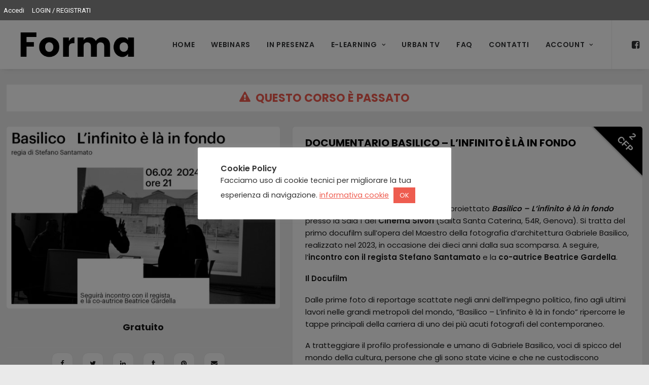

--- FILE ---
content_type: text/html; charset=UTF-8
request_url: https://formagenova.it/prodotto/documentario-basilico-linfinito-e-la-in-fondo/
body_size: 123568
content:
<!DOCTYPE html>
<html class="no-touch admin-mode" lang="it-IT" xmlns="http://www.w3.org/1999/xhtml">
<head>
<meta http-equiv="Content-Type" content="text/html; charset=UTF-8">
<script type="text/javascript">
/* <![CDATA[ */
 var gform;gform||(document.addEventListener("gform_main_scripts_loaded",function(){gform.scriptsLoaded=!0}),window.addEventListener("DOMContentLoaded",function(){gform.domLoaded=!0}),gform={domLoaded:!1,scriptsLoaded:!1,initializeOnLoaded:function(o){gform.domLoaded&&gform.scriptsLoaded?o():!gform.domLoaded&&gform.scriptsLoaded?window.addEventListener("DOMContentLoaded",o):document.addEventListener("gform_main_scripts_loaded",o)},hooks:{action:{},filter:{}},addAction:function(o,n,r,t){gform.addHook("action",o,n,r,t)},addFilter:function(o,n,r,t){gform.addHook("filter",o,n,r,t)},doAction:function(o){gform.doHook("action",o,arguments)},applyFilters:function(o){return gform.doHook("filter",o,arguments)},removeAction:function(o,n){gform.removeHook("action",o,n)},removeFilter:function(o,n,r){gform.removeHook("filter",o,n,r)},addHook:function(o,n,r,t,i){null==gform.hooks[o][n]&&(gform.hooks[o][n]=[]);var e=gform.hooks[o][n];null==i&&(i=n+"_"+e.length),gform.hooks[o][n].push({tag:i,callable:r,priority:t=null==t?10:t})},doHook:function(n,o,r){var t;if(r=Array.prototype.slice.call(r,1),null!=gform.hooks[n][o]&&((o=gform.hooks[n][o]).sort(function(o,n){return o.priority-n.priority}),o.forEach(function(o){"function"!=typeof(t=o.callable)&&(t=window[t]),"action"==n?t.apply(null,r):r[0]=t.apply(null,r)})),"filter"==n)return r[0]},removeHook:function(o,n,t,i){var r;null!=gform.hooks[o][n]&&(r=(r=gform.hooks[o][n]).filter(function(o,n,r){return!!(null!=i&&i!=o.tag||null!=t&&t!=o.priority)}),gform.hooks[o][n]=r)}}); 
/* ]]> */
</script>

<meta name="viewport" content="width=device-width, initial-scale=1">
<link rel="profile" href="https://gmpg.org/xfn/11">
<link rel="pingback" href="https://formagenova.it/xmlrpc.php">
<style type="text/css" id="uncode-style-core-inline">html {font-family:sans-serif;-ms-text-size-adjust:100%;-webkit-text-size-adjust:100%;}body {margin:0;}article,aside,details,figcaption,figure,footer,header,hgroup,main,nav,section,summary {display:block;}audio,canvas,progress,video {display:inline-block;vertical-align:baseline;}audio:not([controls]) {display:none;height:0;}[hidden],template {display:none;}a {background:transparent;}a:active,a:hover {outline:0;}abbr[title] {border-bottom:1px dotted;}b,strong {font-weight:bold;}dfn {font-style:italic;}h1 {font-size:2em;margin:0.67em 0;}mark {background:#ff0;color:#000;}small {font-size:80%;}sub,sup {font-size:75%;line-height:0;position:relative;vertical-align:baseline;}sup {top:-0.5em;}sub {bottom:-0.25em;}img {border:0;}svg:not(:root) {overflow:hidden;}figure {margin:1em 40px;}hr {-moz-box-sizing:content-box;box-sizing:content-box;height:0;}pre {overflow:auto;white-space:pre-wrap;word-wrap:break-word;word-break:break-all;}code,kbd,pre,samp {font-family:monospace, monospace;font-size:1em;}button,input,optgroup,select,textarea {color:inherit;font:inherit;margin:0;}button {overflow:visible;}button,select {text-transform:none;}button,html input[type="button"],input[type="reset"],input[type="submit"] {-webkit-appearance:button;cursor:pointer;}button[disabled],html input[disabled] {cursor:default;}button::-moz-focus-inner,input::-moz-focus-inner {border:0;padding:0;}input {line-height:normal;}input[type="checkbox"],input[type="radio"] {box-sizing:border-box;padding:0;}input[type="number"]::-webkit-inner-spin-button,input[type="number"]::-webkit-outer-spin-button {height:auto;}input[type="search"] {-webkit-appearance:textfield;-moz-box-sizing:content-box;-webkit-box-sizing:content-box;box-sizing:content-box;}input[type="search"]::-webkit-search-cancel-button,input[type="search"]::-webkit-search-decoration {-webkit-appearance:none;}legend {border:0;padding:0;}textarea {overflow:auto;}optgroup {font-weight:bold;}table {border-collapse:collapse;border-spacing:0;}td,th {padding:0;}script {display:none !important;}* {box-sizing:border-box;}*:before,*:after {box-sizing:border-box;}html {overflow-y:scroll;overflow-x:hidden;-webkit-overflow-scrolling:touch;height:100%;}@media (max-width:569px) {html {margin-top:0px;}}body {height:100%;-webkit-font-smoothing:antialiased;-moz-osx-font-smoothing:grayscale;-webkit-tap-highlight-color:rgba(0, 0, 0, 0.3);overflow:initial !important;}@media (max-width:569px) {body.logged-in.admin-bar {padding-top:46px !important;}}.box-wrapper {display:table;table-layout:fixed;width:100%;height:100%;overflow:hidden;position:relative;z-index:1;}.box-container {display:table;width:100%;height:100%;table-layout:fixed;position:relative;}.main-background {overflow:hidden;position:fixed;top:0;left:0;right:0;bottom:0;}.main-background > div {width:100%;height:100%;}.main-wrapper {position:relative;width:100%;}body:not(.uncode-unmodal-overlay-visible) .main-wrapper {z-index:0;}.hmenu .main-wrapper,body.uncode-fullpage:not(.vmenu):not(.menu-offcanvas) .main-wrapper {display:table-row;}body:not(.menu-offcanvas) .main-wrapper {height:100%;}.main-container .row-content {height:100%;}@media (max-width:959px) {.main-container {padding-top:0px !important;}}.sections-container {display:table;table-layout:fixed;width:100%;height:100%;}.page-wrapper,.page-body {display:table-row;width:100%;height:100%;}.page-body {position:relative;}.main-container > .row > .row-inner > div[class*=col-lg-]:not(:first-child),.main-container > .row:not(:first-child) > .row-inner > div[class*=col-lg-] {border-top-width:0px !important;}.no-vmargin > .row-inner > div[class*=col-lg-]:not(.logo-container) {padding:0px;}@media (max-width:569px) {body.menu-mobile-centered .mobile-hidden:not(.social-icon):not(.menu-social):not(.menu-icons) {display:none !important;}body:not(.menu-mobile-centered) .mobile-hidden {display:none !important;}body.hmenu-center-split .mobile-hidden.menu-icons,body.hmenu-center-split .mobile-hidden.social-icon {display:inline-block !important;}}@media (min-width:570px) and (max-width:959px) {body.menu-mobile-centered .tablet-hidden:not(.social-icon):not(.menu-social):not(.menu-icons) {display:none !important;}body:not(.menu-mobile-centered) .tablet-hidden {display:none !important;}body.hmenu-center-split .tablet-hidden.menu-icons,body.hmenu-center-split .tablet-hidden.social-icon {display:inline-block !important;}}@media (min-width:960px) {.desktop-hidden {display:none !important;}}.post-wrapper,.margin-auto {margin:auto;}input,button,select,textarea {font-family:inherit;font-size:inherit;line-height:inherit;}a {outline:0;border:0;text-decoration:none;}a:hover,a:focus,a.active {text-decoration:none;}*:focus {outline:none;}button {outline:0;border:0;}figure {margin:0;max-width:100%;}img {max-width:100%;height:auto;}img.adaptive-async,img.async-done {width:100%;height:auto;max-width:none;}.async-blurred {filter:blur(10px);transition:filter 0.3s ease-out;}.async-blurred.async-done {filter:blur(0px);}.img-responsive {display:block;max-width:100%;height:auto;}.img-round .t-entry-visual-cont > a,.tmb-round .t-entry-visual-cont > a,.img-round .t-entry-visual-cont > .dummy,.tmb-round .t-entry-visual-cont > .dummy {perspective:1000px;overflow:hidden;}.img-thumbnail {display:inline-block;max-width:100%;height:auto;}.img-circle {border-radius:50%;}.img-circle > img {border-radius:50%;}hr {margin:27px 0px 27px 0px;border:0;border-top-width:1px;border-style:solid;}hr.separator-no-padding {margin-top:0px;margin-bottom:0px;}hr.separator-double-padding {margin:54px 0px 54px 0px;}hr.no-top-margin {margin-top:0px;}hr.double-top-margin {margin-top:72px;}hr.dotted {border-style:dotted;}hr.dashed {border-style:dashed;}hr.separator-break {margin-left:auto;margin-right:auto;}.uncode_text_column > *:first-child {margin-top:0px;}.detail-container {display:table;table-layout:fixed;}.detail-container .detail-label {min-width:108px;display:table-cell;}.align_center .detail-container .detail-label {margin:auto;min-width:0;}.detail-container .detail-value {display:table-cell;padding:0px 9px 0px 9px;}.detail-container a {font-weight:400;color:inherit;}.style-light .detail-container a,.style-dark .style-ligh .detail-container a {color:inherit !important;}.inline-meta .detail-container {display:inline-block;table-layout:auto;}.inline-meta .detail-container > span {display:inline-block;}.align_left .inline-meta .detail-container:not(last-child) {margin-right:18px;}.align_right .inline-meta .detail-container:not(last-child) {margin-left:18px;}.align_center .inline-meta .detail-container:not(last-child) {margin-left:9px;margin-right:9px;}.inline-meta .detail-container .detail-label {min-width:0;display:inline-block;}.std-block-padding {padding:72px 36px 72px 36px;}@media (max-width:1499px) {.std-block-padding {padding:54px 36px 54px 36px;}}@media (max-width:959px) {.std-block-padding {padding:36px 36px 36px 36px;}}.std-top-padding {padding-top:72px;}@media (max-width:1499px) {.std-top-padding {padding-top:54px;}}@media (max-width:959px) {.std-top-padding {padding-top:36px;}}.std-bottom-padding {padding-bottom:72px;}@media (max-width:1499px) {.std-bottom-padding {padding-bottom:54px;}}@media (max-width:959px) {.std-bottom-padding {padding-bottom:36px;}}.body-borders > * {position:fixed;z-index:11000;}.body-borders .top-border {top:0;left:0;width:100%;}.body-borders .right-border {top:0;right:0;height:100%;}.body-borders .bottom-border {bottom:0;left:0;width:100%;}.body-borders .left-border {top:0;left:0;height:100%;}.body-borders[data-border="9"] .top-border,.body-borders[data-border="9"] .bottom-border {height:9px;}.body-borders[data-border="9"] .right-border,.body-borders[data-border="9"] .left-border {width:9px;}.body-borders[data-border="18"] .top-border,.body-borders[data-border="18"] .bottom-border {height:18px;}.body-borders[data-border="18"] .right-border,.body-borders[data-border="18"] .left-border {width:18px;}@media (max-width:959px) {.body-borders[data-border="18"] .top-border,.body-borders[data-border="18"] .bottom-border {height:9px;}.body-borders[data-border="18"] .right-border,.body-borders[data-border="18"] .left-border {width:9px;}}.body-borders[data-border="27"] .top-border,.body-borders[data-border="27"] .bottom-border {height:27px;}.body-borders[data-border="27"] .right-border,.body-borders[data-border="27"] .left-border {width:27px;}@media (max-width:959px) {.body-borders[data-border="27"] .top-border,.body-borders[data-border="27"] .bottom-border {height:9px;}.body-borders[data-border="27"] .right-border,.body-borders[data-border="27"] .left-border {width:9px;}}.body-borders[data-border="36"] .top-border,.body-borders[data-border="36"] .bottom-border {height:36px;}.body-borders[data-border="36"] .right-border,.body-borders[data-border="36"] .left-border {width:36px;}@media (max-width:959px) {.body-borders[data-border="36"] .top-border,.body-borders[data-border="36"] .bottom-border {height:9px;}.body-borders[data-border="36"] .right-border,.body-borders[data-border="36"] .left-border {width:9px;}}body[data-border="9"] .box-wrapper {padding-bottom:9px;}body[data-border="9"] .footer-scroll-top {padding-right:9px;padding-bottom:9px;}body[data-border="9"] .overlay .menu-close-search {margin:9px;}body[data-border="9"] .onepage-pagination {margin:9px;}@media (min-width:960px) {body[data-border="9"] .vmenu-container {padding-top:9px;height:calc(100% -9px ) !important;}}body[data-border="18"] .box-wrapper {padding-bottom:18px;}body[data-border="18"] .footer-scroll-top {padding-right:18px;padding-bottom:18px;}body[data-border="18"] .overlay .menu-close-search {margin:18px;}body[data-border="18"] .onepage-pagination {margin:18px;}@media (max-width:959px) {body[data-border="18"] .box-wrapper {padding-bottom:9px;}body[data-border="18"] .footer-scroll-top {padding-right:9px;padding-bottom:9px;}body[data-border="18"] .overlay .menu-close-search {margin:9px;}body[data-border="18"] .onepage-pagination {margin:9px;}}@media (min-width:960px) {body[data-border="18"] .vmenu-container {padding-top:18px;height:calc(100% -18px ) !important;}}body[data-border="27"] .box-wrapper {padding-bottom:27px;}body[data-border="27"] .footer-scroll-top {padding-right:27px;padding-bottom:27px;}body[data-border="27"] .overlay .menu-close-search {margin:27px;}body[data-border="27"] .onepage-pagination {margin:27px;}@media (max-width:959px) {body[data-border="27"] .box-wrapper {padding-bottom:9px;}body[data-border="27"] .footer-scroll-top {padding-right:9px;padding-bottom:9px;}body[data-border="27"] .overlay .menu-close-search {margin:9px;}body[data-border="27"] .onepage-pagination {margin:9px;}}@media (min-width:960px) {body[data-border="27"] .vmenu-container {padding-top:27px;height:calc(100% -27px ) !important;}}body[data-border="36"] .box-wrapper {padding-bottom:36px;}body[data-border="36"] .footer-scroll-top {padding-right:36px;padding-bottom:36px;}body[data-border="36"] .overlay .menu-close-search {margin:36px;}body[data-border="36"] .onepage-pagination {margin:36px;}@media (max-width:959px) {body[data-border="36"] .box-wrapper {padding-bottom:9px;}body[data-border="36"] .footer-scroll-top {padding-right:9px;padding-bottom:9px;}body[data-border="36"] .overlay .menu-close-search {margin:9px;}body[data-border="36"] .onepage-pagination {margin:9px;}}@media (min-width:960px) {body[data-border="36"] .vmenu-container {padding-top:36px;height:calc(100% -36px ) !important;}}b,strong {font-weight:600;}h1,h2,h3,h4,h5,h6,.heading-text > p {-webkit-font-smoothing:antialiased;}.media-modal.wp-core-ui h1,.media-modal.wp-core-ui h2,.media-modal.wp-core-ui h3,.media-modal.wp-core-ui h4,.media-modal.wp-core-ui h5,.media-modal.wp-core-ui h6,.media-modal.wp-core-ui .heading-text > p {font-size:initial !important;}h1,.h1 {font-size:35px;line-height:1.2;margin:27px 0 0;}@media (max-width:339px) {h1,.h1 {font-size:28px;}}h2,.h2 {font-size:29px;line-height:1.2;margin:27px 0 0;}h3,.h3 {font-size:24px;line-height:1.2;margin:27px 0 0;}h4,.h4 {font-size:20px;line-height:1.2;margin:27px 0 0;}h5,.h5 {font-size:17px;line-height:1.2;margin:27px 0 0;}h6,.h6 {font-size:14px;line-height:1.2;margin:27px 0 0;}p,li,dt,dd,dl,address,label,small,pre,code {line-height:1.75;margin:18px 0px 0px 0px;}.media-modal.wp-core-ui p,.media-modal.wp-core-ui li,.media-modal.wp-core-ui dt,.media-modal.wp-core-ui dd,.media-modal.wp-core-ui dl,.media-modal.wp-core-ui address,.media-modal.wp-core-ui label,.media-modal.wp-core-ui small,.media-modal.wp-core-ui pre,.media-modal.wp-core-ui code {line-height:18px;margin:0;font-size:inherit;}p.text-top-reduced {margin-top:9px;}div.text-top-reduced > *:first-child {margin-top:9px;}small,figcaption {font-size:12px;}figcaption {line-height:normal;margin:9px 0px 0px 0px;}ul,ol {margin:18px 0px 0px 0px;padding-left:18px;}ul,ol {padding:0;}ul i,ol i {margin-right:18px;}ul {list-style:none;}ol {margin-left:18px;}ul li,ol li {margin-top:0;}ul > li > ul,ol > li > ol {margin-left:9px;padding-left:0;margin-top:0;}dl {margin:18px 18px 0px 18px;}dl dt {font-weight:600;}dl.variation dt,dl.variation dd {font-weight:500;}dd {margin-top:0;}dl dd {margin-bottom:0px;}dl dt:first-child {margin-top:0px;}blockquote {margin:27px 0px 27px 0px;padding:0px 0px 0px 27px;border-left:2px solid;}blockquote p {font-size:18px;line-height:1.75;margin:18px 0 0;}blockquote p:first-child {margin-top:0px;}blockquote small {font-size:13px;margin:9px 0px 0px 0px;margin-bottom:0;display:inline;letter-spacing:0 !important;}blockquote small:before {content:"—";margin:0px 9px 0px 0px;}blockquote.pullquote > p:first-of-type,blockquote.pullquote .pullquote__content {quotes:"\201C" "\201D";}blockquote.pullquote > p:first-of-type:before,blockquote.pullquote .pullquote__content:before {content:open-quote;font-size:1.5em;line-height:0;vertical-align:-0.25em;margin-right:.2em;}blockquote.pullquote > p:first-of-type:after,blockquote.pullquote .pullquote__content:after {content:close-quote;font-size:1.5em;line-height:0;vertical-align:-0.25em;margin-left:.1em;}cite {font-style:normal;}mark {color:#ffffff;padding:1px 4px;border-radius:2px;font-weight:600;}.messagebox_text {color:#ffffff;padding:18px;border-radius:4px;font-weight:600;}.messagebox_text > * {margin-top:0;}.text-left {text-align:left;}.text-right {text-align:right;}.text-center {text-align:center;}.text-justify {text-align:justify;}.text-uppercase {text-transform:uppercase;}.btn-custom-typo.text-uppercase {text-transform:uppercase !important;}.text-capitalize {text-transform:capitalize;}.btn-custom-typo.text-capitalize {text-transform:capitalize !important;}.text-lowercase {text-transform:lowercase;}.btn-custom-typo.text-lowercase {text-transform:lowercase !important;}.text-initial {text-transform:initial;}.btn-custom-typo.text-initial {text-transform:initial !important;}.text-lead,.text-lead:not(ul) > * {line-height:1.75;margin:36px 0px 0px 0px;}.text-lead.text-top-reduced {margin:9px 0px 0px 0px;}.text-bold {font-weight:600;}.no-letterspace {letter-spacing:0 !important;}.text-italic {font-style:italic;}.font-weight-100,.font-weight-100 *:not(strong):not(b),.btn-custom-typo.font-weight-100 {font-weight:100 !important;}.font-weight-200,.font-weight-200 *:not(strong):not(b),.btn-custom-typo.font-weight-200 {font-weight:200 !important;}.font-weight-300,.font-weight-300 *:not(strong):not(b),.btn-custom-typo.font-weight-300 {font-weight:300 !important;}.font-weight-400,.font-weight-400 *:not(strong):not(b),.btn-custom-typo.font-weight-400 {font-weight:400 !important;}.font-weight-500,.font-weight-500 *:not(strong):not(b),.btn-custom-typo.font-weight-500 {font-weight:500 !important;}.font-weight-600,.font-weight-600 *:not(strong):not(b),.btn-custom-typo.font-weight-600 {font-weight:600 !important;}.font-weight-700,.font-weight-700 *:not(strong):not(b),.btn-custom-typo.font-weight-700 {font-weight:700 !important;}.font-weight-800,.font-weight-800 *:not(strong):not(b),.btn-custom-typo.font-weight-800 {font-weight:800 !important;}.font-weight-900,.font-weight-900 *:not(strong):not(b),.btn-custom-typo.font-weight-900 {font-weight:900 !important;}.text-icon i {position:relative;top:1px;display:inline-block;}.text-icon .text-icon__icon {display:inline-block;}.text-icon--before i {margin-right:9px;}.text-icon--after i {margin-left:9px;}ul.icons {margin:0;padding:0 !important;}ul.icons li {list-style:none;margin:5px 0px 0px 0px;vertical-align:top;}ul.icons li .fa {margin-right:13.5px;font-size:1em;line-height:.7em;position:relative;top:0.1em;}.uncode-list ul.text-large li {font-size:1.2em;}code,kbd,pre,samp {font-family:Monaco, monospace;border-radius:2px;font-size:13px;line-height:1.75;margin:18px 0 0;}.messagebox_text code,.messagebox_text kbd,.messagebox_text pre,.messagebox_text samp {background:none !important;color:inherit !important;}code {padding:4px;}pre {display:block;margin:36px 0px 36px 0px;padding:36px 36px 36px 36px;border:1px solid;}.row-inner {display:table-row;}@media (max-width:959px) {.row-inner {display:table;table-layout:fixed;width:100%;}.ie:not(.ie11) .row-inner,.safari5 .row-inner,.android4 .row-inner {display:block;}.post-wrapper > .post-body > .row-container > .row-parent > .row-inner {width:100%;}}@media (min-width:960px) {.row-inner.restrict,.row-inner.restrict > div {height:1px;}}@media (min-width:960px) {.row-inner.expand {height:100%;}}.row-inner + .row-inner {margin:18px 0px 0px 0px;}.row {display:table;table-layout:fixed;width:100%;position:relative;}html.ie:not(.ie11) .page-wrapper .row.row-parent,html.safari5 .page-wrapper .row.row-parent,html.android4 .page-wrapper .row.row-parent {display:block;}@media (max-width:959px) {.row .row-internal {height:auto;}}@media (min-width:570px) {.row.row-max-height {max-height:none;}}@media (max-width:959px) {.row[data-minheight] > .row-inner > div[class*=col-lg-] {height:100%;}}.row .uncol {display:block;overflow:hidden;position:relative;}.row .uncoltable {display:table;table-layout:fixed;position:relative;width:100%;height:100%;}@media (max-width:959px) {.row .uncoltable {padding-top:0 !important;}}.row .uncell {display:table-cell;position:relative;height:100%;vertical-align:inherit;border:0;}.ie .row .uncell,.safari5 .row .uncell,.android4 .row .uncell {position:static;}.row .uncell.no-block-padding {padding:0px 0px 0px 0px;}.row .uncell.one-block-padding {padding:1px;}.row .column-rows {padding:0px !important;}.row .column-rows > .uncont {box-sizing:border-box;height:100%;}@media (min-width:960px) {.row .uncont.col-custom-width {border:36px;border-style:solid;border-color:transparent;border-top-width:0px;border-bottom-width:0px;background-clip:padding-box;}}.row .uncont > * {position:relative;}.row div[class*=col-lg-].align_center > .uncol > .uncoltable > .uncell > .uncont,.row div[class*=col-lg-] .row-inner .align_center > .uncol > .uncoltable > .uncell > .uncont {text-align:center;}.row div[class*=col-lg-].align_center > .uncol > .uncoltable > .uncell > .uncont .btn,.row div[class*=col-lg-] .row-inner .align_center > .uncol > .uncoltable > .uncell > .uncont .btn,.row div[class*=col-lg-].align_center > .uncol > .uncoltable > .uncell > .uncont .btn-link,.row div[class*=col-lg-] .row-inner .align_center > .uncol > .uncoltable > .uncell > .uncont .btn-link {transform-origin:center;}.row div[class*=col-lg-].align_center > .uncol > .uncoltable > .uncell > .uncont hr,.row div[class*=col-lg-] .row-inner .align_center > .uncol > .uncoltable > .uncell > .uncont hr,.row div[class*=col-lg-].align_center > .uncol > .uncoltable > .uncell > .uncont .icon-media,.row div[class*=col-lg-] .row-inner .align_center > .uncol > .uncoltable > .uncell > .uncont .icon-media {margin-left:auto;margin-right:auto;}.row div[class*=col-lg-].align_right > .uncol > .uncoltable > .uncell > .uncont,.row div[class*=col-lg-] .row-inner .align_right > .uncol > .uncoltable > .uncell > .uncont {text-align:right;}@media (max-width:569px) {.row div[class*=col-lg-].align_right > .uncol > .uncoltable > .uncell > .uncont .btn,.row div[class*=col-lg-] .row-inner .align_right > .uncol > .uncoltable > .uncell > .uncont .btn,.row div[class*=col-lg-].align_right > .uncol > .uncoltable > .uncell > .uncont .btn-link,.row div[class*=col-lg-] .row-inner .align_right > .uncol > .uncoltable > .uncell > .uncont .btn-link {transform-origin:right;}}.row div[class*=col-lg-].align_right > .uncol > .uncoltable > .uncell > .uncont hr,.row div[class*=col-lg-] .row-inner .align_right > .uncol > .uncoltable > .uncell > .uncont hr,.row div[class*=col-lg-].align_right > .uncol > .uncoltable > .uncell > .uncont .icon-media,.row div[class*=col-lg-] .row-inner .align_right > .uncol > .uncoltable > .uncell > .uncont .icon-media {margin-right:0;margin-left:auto;}.row div[class*=col-lg-].align_left > .uncol > .uncoltable > .uncell > .uncont,.row div[class*=col-lg-] .row-inner .align_left > .uncol > .uncoltable > .uncell > .uncont {text-align:left;}@media (max-width:569px) {.row div[class*=col-lg-].align_left > .uncol > .uncoltable > .uncell > .uncont .btn,.row div[class*=col-lg-] .row-inner .align_left > .uncol > .uncoltable > .uncell > .uncont .btn,.row div[class*=col-lg-].align_left > .uncol > .uncoltable > .uncell > .uncont .btn-link,.row div[class*=col-lg-] .row-inner .align_left > .uncol > .uncoltable > .uncell > .uncont .btn-link {transform-origin:left;}}.row div[class*=col-lg-].align_left > .uncol > .uncoltable > .uncell > .uncont hr,.row div[class*=col-lg-] .row-inner .align_left > .uncol > .uncoltable > .uncell > .uncont hr,.row div[class*=col-lg-].align_left > .uncol > .uncoltable > .uncell > .uncont .icon-media,.row div[class*=col-lg-] .row-inner .align_left > .uncol > .uncoltable > .uncell > .uncont .icon-media {margin-right:auto;margin-left:0;}@media (min-width:570px) and (max-width:959px) {.row div[class*=col-lg-].align_center_tablet > .uncol > .uncoltable > .uncell > .uncont,.row div[class*=col-lg-] .row-inner .align_center_tablet > .uncol > .uncoltable > .uncell > .uncont {text-align:center;}.row div[class*=col-lg-].align_center_tablet > .uncol > .uncoltable > .uncell > .uncont .btn,.row div[class*=col-lg-] .row-inner .align_center_tablet > .uncol > .uncoltable > .uncell > .uncont .btn,.row div[class*=col-lg-].align_center_tablet > .uncol > .uncoltable > .uncell > .uncont .btn-link,.row div[class*=col-lg-] .row-inner .align_center_tablet > .uncol > .uncoltable > .uncell > .uncont .btn-link {transform-origin:center;}.row div[class*=col-lg-].align_center_tablet > .uncol > .uncoltable > .uncell > .uncont hr,.row div[class*=col-lg-] .row-inner .align_center_tablet > .uncol > .uncoltable > .uncell > .uncont hr,.row div[class*=col-lg-].align_center_tablet > .uncol > .uncoltable > .uncell > .uncont .icon-media,.row div[class*=col-lg-] .row-inner .align_center_tablet > .uncol > .uncoltable > .uncell > .uncont .icon-media {margin-left:auto;margin-right:auto;}}@media (max-width:569px) {.row div[class*=col-lg-].align_center_mobile > .uncol > .uncoltable > .uncell > .uncont,.row div[class*=col-lg-] .row-inner .align_center_mobile > .uncol > .uncoltable > .uncell > .uncont {text-align:center;}.row div[class*=col-lg-].align_center_mobile > .uncol > .uncoltable > .uncell > .uncont .btn,.row div[class*=col-lg-] .row-inner .align_center_mobile > .uncol > .uncoltable > .uncell > .uncont .btn,.row div[class*=col-lg-].align_center_mobile > .uncol > .uncoltable > .uncell > .uncont .btn-link,.row div[class*=col-lg-] .row-inner .align_center_mobile > .uncol > .uncoltable > .uncell > .uncont .btn-link {transform-origin:center;}.row div[class*=col-lg-].align_center_mobile > .uncol > .uncoltable > .uncell > .uncont hr,.row div[class*=col-lg-] .row-inner .align_center_mobile > .uncol > .uncoltable > .uncell > .uncont hr,.row div[class*=col-lg-].align_center_mobile > .uncol > .uncoltable > .uncell > .uncont .icon-media,.row div[class*=col-lg-] .row-inner .align_center_mobile > .uncol > .uncoltable > .uncell > .uncont .icon-media {margin-left:auto;margin-right:auto;}}@media (min-width:570px) and (max-width:959px) {.row div[class*=col-lg-].align_left_tablet > .uncol > .uncoltable > .uncell > .uncont,.row div[class*=col-lg-] .row-inner .align_left_tablet > .uncol > .uncoltable > .uncell > .uncont {text-align:left;}.row div[class*=col-lg-].align_left_tablet > .uncol > .uncoltable > .uncell > .uncont .btn,.row div[class*=col-lg-] .row-inner .align_left_tablet > .uncol > .uncoltable > .uncell > .uncont .btn,.row div[class*=col-lg-].align_left_tablet > .uncol > .uncoltable > .uncell > .uncont .btn-link,.row div[class*=col-lg-] .row-inner .align_left_tablet > .uncol > .uncoltable > .uncell > .uncont .btn-link {transform-origin:left;}.row div[class*=col-lg-].align_left_tablet > .uncol > .uncoltable > .uncell > .uncont hr,.row div[class*=col-lg-] .row-inner .align_left_tablet > .uncol > .uncoltable > .uncell > .uncont hr,.row div[class*=col-lg-].align_left_tablet > .uncol > .uncoltable > .uncell > .uncont .icon-media,.row div[class*=col-lg-] .row-inner .align_left_tablet > .uncol > .uncoltable > .uncell > .uncont .icon-media {margin-right:auto;margin-left:0;}}@media (max-width:569px) {.row div[class*=col-lg-].align_left_mobile > .uncol > .uncoltable > .uncell > .uncont,.row div[class*=col-lg-] .row-inner .align_left_mobile > .uncol > .uncoltable > .uncell > .uncont {text-align:left;}.row div[class*=col-lg-].align_left_mobile > .uncol > .uncoltable > .uncell > .uncont .btn,.row div[class*=col-lg-] .row-inner .align_left_mobile > .uncol > .uncoltable > .uncell > .uncont .btn,.row div[class*=col-lg-].align_left_mobile > .uncol > .uncoltable > .uncell > .uncont .btn-link,.row div[class*=col-lg-] .row-inner .align_left_mobile > .uncol > .uncoltable > .uncell > .uncont .btn-link {transform-origin:left;}.row div[class*=col-lg-].align_left_mobile > .uncol > .uncoltable > .uncell > .uncont hr,.row div[class*=col-lg-] .row-inner .align_left_mobile > .uncol > .uncoltable > .uncell > .uncont hr,.row div[class*=col-lg-].align_left_mobile > .uncol > .uncoltable > .uncell > .uncont .icon-media,.row div[class*=col-lg-] .row-inner .align_left_mobile > .uncol > .uncoltable > .uncell > .uncont .icon-media {margin-right:auto;margin-left:0;}}@media (min-width:570px) and (max-width:959px) {.row div[class*=col-lg-].align_right_tablet > .uncol > .uncoltable > .uncell > .uncont,.row div[class*=col-lg-] .row-inner .align_right_tablet > .uncol > .uncoltable > .uncell > .uncont {text-align:right;}.row div[class*=col-lg-].align_right_tablet > .uncol > .uncoltable > .uncell > .uncont .btn,.row div[class*=col-lg-] .row-inner .align_right_tablet > .uncol > .uncoltable > .uncell > .uncont .btn,.row div[class*=col-lg-].align_right_tablet > .uncol > .uncoltable > .uncell > .uncont .btn-link,.row div[class*=col-lg-] .row-inner .align_right_tablet > .uncol > .uncoltable > .uncell > .uncont .btn-link {transform-origin:right;}.row div[class*=col-lg-].align_right_tablet > .uncol > .uncoltable > .uncell > .uncont hr,.row div[class*=col-lg-] .row-inner .align_right_tablet > .uncol > .uncoltable > .uncell > .uncont hr,.row div[class*=col-lg-].align_right_tablet > .uncol > .uncoltable > .uncell > .uncont .icon-media,.row div[class*=col-lg-] .row-inner .align_right_tablet > .uncol > .uncoltable > .uncell > .uncont .icon-media {margin-right:0;margin-left:auto;}}@media (max-width:569px) {.row div[class*=col-lg-].align_right_mobile > .uncol > .uncoltable > .uncell > .uncont,.row div[class*=col-lg-] .row-inner .align_right_mobile > .uncol > .uncoltable > .uncell > .uncont {text-align:right;}.row div[class*=col-lg-].align_right_mobile > .uncol > .uncoltable > .uncell > .uncont .btn,.row div[class*=col-lg-] .row-inner .align_right_mobile > .uncol > .uncoltable > .uncell > .uncont .btn,.row div[class*=col-lg-].align_right_mobile > .uncol > .uncoltable > .uncell > .uncont .btn-link,.row div[class*=col-lg-] .row-inner .align_right_mobile > .uncol > .uncoltable > .uncell > .uncont .btn-link {transform-origin:right;}.row div[class*=col-lg-].align_right_mobile > .uncol > .uncoltable > .uncell > .uncont hr,.row div[class*=col-lg-] .row-inner .align_right_mobile > .uncol > .uncoltable > .uncell > .uncont hr,.row div[class*=col-lg-].align_right_mobile > .uncol > .uncoltable > .uncell > .uncont .icon-media,.row div[class*=col-lg-] .row-inner .align_right_mobile > .uncol > .uncoltable > .uncell > .uncont .icon-media {margin-right:0;margin-left:auto;}}.row div[class*=col-lg-].pos-left > .uncol > .uncoltable > .uncell > .uncont {margin:0px;}.row div[class*=col-lg-].pos-center > .uncol > .uncoltable > .uncell > .uncont {margin:0 auto;}.row div[class*=col-lg-].pos-right > .uncol > .uncoltable > .uncell > .uncont {margin-left:auto;}.row div[class*=col-lg-].pos-top,.row div[class*=col-lg-].pos-top .uncell {vertical-align:top;}.row div[class*=col-lg-].pos-middle .uncell,.row div[class*=col-lg-].pos-middle {vertical-align:middle;}.row div[class*=col-lg-].pos-bottom,.row div[class*=col-lg-].pos-bottom .uncell {vertical-align:bottom;}@media (max-width:959px) {html.firefox .row div[class*=col-lg-].pos-bottom,html.firefox .row div[class*=col-lg-].pos-middle {height:inherit !important;}}@media (max-width:959px) {.row div[class*=col-lg-] {padding:36px 0px 0px 0px;}}.row div.column_child.align_center > .uncol > .uncoltable > .uncell > .uncont {text-align:center;}.row div.column_child.align_center > .uncol > .uncoltable > .uncell > .uncont hr {margin-left:auto;margin-right:auto;}.row div.column_child.align_justify > .uncol > .uncoltable > .uncell > .uncont {text-align:justify;}.row div.column_child.align_justify > .uncol > .uncoltable > .uncell > .uncont hr {margin-left:auto;margin-right:auto;}.row div.column_child.align_right > .uncol > .uncoltable > .uncell > .uncont {text-align:right;}.row div.column_child.align_right > .uncol > .uncoltable > .uncell > .uncont hr {margin-right:0;margin-left:auto;}.row div.column_child.align_left > .uncol > .uncoltable > .uncell > .uncont {text-align:left;}.row div.column_child.align_left > .uncol > .uncoltable > .uncell > .uncont hr {margin-right:auto;margin-left:0;}@media (min-width:570px) and (max-width:959px) {.row div.column_child.align_center_tablet > .uncol > .uncoltable > .uncell > .uncont {text-align:center;}.row div.column_child.align_center_tablet > .uncol > .uncoltable > .uncell > .uncont hr {margin-left:auto;margin-right:auto;}}@media (max-width:569px) {.row div.column_child.align_center_mobile > .uncol > .uncoltable > .uncell > .uncont {text-align:center;}.row div.column_child.align_center_mobile > .uncol > .uncoltable > .uncell > .uncont hr {margin-left:auto;margin-right:auto;}}@media (min-width:570px) and (max-width:959px) {.row div.column_child.align_left_tablet > .uncol > .uncoltable > .uncell > .uncont {text-align:left;}.row div.column_child.align_left_tablet > .uncol > .uncoltable > .uncell > .uncont hr {margin-right:auto;margin-left:0;}}@media (max-width:569px) {.row div.column_child.align_left_mobile > .uncol > .uncoltable > .uncell > .uncont {text-align:left;}.row div.column_child.align_left_mobile > .uncol > .uncoltable > .uncell > .uncont hr {margin-right:auto;margin-left:0;}}@media (min-width:570px) and (max-width:959px) {.row div.column_child.align_right_tablet > .uncol > .uncoltable > .uncell > .uncont {text-align:right;}.row div.column_child.align_right_tablet > .uncol > .uncoltable > .uncell > .uncont hr {margin-right:0;margin-left:auto;}}@media (max-width:569px) {.row div.column_child.align_right_mobile > .uncol > .uncoltable > .uncell > .uncont {text-align:right;}.row div.column_child.align_right_mobile > .uncol > .uncoltable > .uncell > .uncont hr {margin-right:0;margin-left:auto;}}.row div.column_child.pos-left > .uncol > .uncoltable > .uncell > .uncont {margin:0px;}.row div.column_child.pos-center > .uncol > .uncoltable > .uncell > .uncont {margin:0 auto;}.row div.column_child.pos-right > .uncol > .uncoltable > .uncell > .uncont {margin-left:auto;}.row div.column_child.pos-top,.row div.column_child.pos-top .uncell {vertical-align:top;}.row div.column_child.pos-middle .uncell,.row div.column_child.pos-middle {vertical-align:middle;}.row div.column_child.pos-bottom,.row div.column_child.pos-bottom .uncell {vertical-align:bottom;}@media (max-width:959px) {html.firefox .row div.column_child.pos-bottom,html.firefox .row div.column_child.pos-middle {height:inherit !important;}}@media (max-width:959px) {.row div.column_child {padding:36px 0px 0px 0px;}}.row .limit-width-inner {margin:auto !important;}.row-background,.column-background {position:absolute;top:0;bottom:0;left:0;right:0;overflow:hidden;border-radius:inherit;background-clip:padding-box;-webkit-overflow-scrolling:touch;}.drop-added .row-background,.drop-added .column-background {z-index:1;}.row-background .background-overlay,.column-background .background-overlay {position:absolute;top:0;bottom:0;left:0;right:0;overflow:hidden;}.row-background .background-overlay-inner,.column-background .background-overlay-inner {height:100%;}.row-background .parallax-content.video > *,.column-background .parallax-content.video > * {top:0px !important;}.row-background .uncode-video-container,.column-background .uncode-video-container {opacity:0;transition:opacity 1s;}.row-background .uncode-video-container > *,.column-background .uncode-video-container > * {display:block;position:absolute;width:100%;height:100%;background-color:transparent;}body:not(.video-not-supported) .row-background .uncode-video-container.self-video,body:not(.video-not-supported) .column-background .uncode-video-container.self-video {background:none !important;}body:not(.video-not-supported) .row-background .uncode-video-container.self-video mediaelementwrapper,body:not(.video-not-supported) .column-background .uncode-video-container.self-video mediaelementwrapper {display:block;height:100%;position:relative;}body:not(.video-not-supported) .row-background .uncode-video-container.self-video mediaelementwrapper video.background-video-shortcode,body:not(.video-not-supported) .column-background .uncode-video-container.self-video mediaelementwrapper video.background-video-shortcode {position:absolute;}.video-not-supported .row-background .uncode-video-container.self-video,.video-not-supported .column-background .uncode-video-container.self-video {opacity:1 !important;}.video-not-supported .row-background .uncode-video-container.self-video .wp-video,.video-not-supported .column-background .uncode-video-container.self-video .wp-video {display:none !important;}.row-background .mejs-controls,.column-background .mejs-controls,.row-background .mejs-layers,.column-background .mejs-layers {display:none;}.row-background .background-wrapper,.column-background .background-wrapper {backface-visibility:hidden;position:absolute;left:0px;top:0px;width:100%;height:100%;overflow:hidden;border-radius:inherit;background-clip:padding-box;}@media (max-width:959px) {.mobile-parallax-not-allowed .row-background .background-wrapper,.mobile-parallax-not-allowed .column-background .background-wrapper {transform:none !important;height:100% !important;}}.row-background .background-wrapper .background-inner,.column-background .background-wrapper .background-inner {border-radius:inherit;position:absolute;top:0;bottom:0;left:0;right:0;background-attachment:scroll;}@media (max-width:1499px) {.row-background .background-wrapper .background-inner,.column-background .background-wrapper .background-inner {background-size:cover;}}.row-background .background-wrapper .background-inner[data-imgready="true"]:not(.uncode-video-container),.column-background .background-wrapper .background-inner[data-imgready="true"]:not(.uncode-video-container) {opacity:1;}.touch .row-background .background-wrapper .background-inner,.touch .column-background .background-wrapper .background-inner {background-attachment:scroll !important;}@media (max-width:959px) {.safari .row-background .background-wrapper .background-inner,.safari .column-background .background-wrapper .background-inner {background-attachment:scroll !important;}}#changer-back-color {bottom:0;left:0;min-height:100vh;min-width:100vw;pointer-events:none;position:absolute;right:0;top:0;z-index:-1;}.half-block-padding {padding:18px 18px 18px 18px;}.single-block-padding {padding:36px 36px 36px 36px;}.double-block-padding {padding:72px;}@media (max-width:1699px) {.double-block-padding {padding:54px;}}@media (max-width:1499px) {.double-block-padding {padding:54px 36px 54px 36px;}}.triple-block-padding {padding:108px;}@media (max-width:1699px) {.triple-block-padding {padding:72px;}}@media (max-width:1499px) {.triple-block-padding {padding:54px;}}@media (max-width:959px) {.triple-block-padding {padding:54px 36px 54px 36px;}}.quad-block-padding {padding:144px;}@media (max-width:1699px) {.quad-block-padding {padding:108px;}}@media (max-width:1499px) {.quad-block-padding {padding:72px;}}@media (max-width:959px) {.quad-block-padding {padding:54px 36px 54px 36px;}}.half-block-top-padding {padding-top:18px;}.single-block-top-padding {padding-top:36px;}.double-block-top-padding {padding-top:72px;}@media (max-width:1699px) {.double-block-top-padding {padding-top:54px;}}@media (max-width:1499px) {.double-block-top-padding {padding-top:54px;}}.triple-block-top-padding {padding-top:108px;}@media (max-width:1699px) {.triple-block-top-padding {padding-top:72px;}}@media (max-width:1499px) {.triple-block-top-padding {padding-top:54px;}}@media (max-width:959px) {.triple-block-top-padding {padding-top:54px;}}.quad-block-top-padding {padding-top:144px;}@media (max-width:1699px) {.quad-block-top-padding {padding-top:108px;}}@media (max-width:1499px) {.quad-block-top-padding {padding-top:72px;}}@media (max-width:959px) {.quad-block-top-padding {padding-top:54px;}}.half-block-bottom-padding {padding-bottom:18px;}.single-block-bottom-padding {padding-bottom:36px;}.double-block-bottom-padding {padding-bottom:72px;}@media (max-width:1699px) {.double-block-bottom-padding {padding-bottom:54px;}}@media (max-width:1499px) {.double-block-bottom-padding {padding-bottom:54px;}}.triple-block-bottom-padding {padding-bottom:108px;}@media (max-width:1699px) {.triple-block-bottom-padding {padding-bottom:72px;}}@media (max-width:1499px) {.triple-block-bottom-padding {padding-bottom:54px;}}@media (max-width:959px) {.triple-block-bottom-padding {padding-bottom:54px;}}.quad-block-bottom-padding {padding-bottom:144px;}@media (max-width:1699px) {.quad-block-bottom-padding {padding-bottom:108px;}}@media (max-width:1499px) {.quad-block-bottom-padding {padding-bottom:72px;}}@media (max-width:959px) {.quad-block-bottom-padding {padding-bottom:54px;}}.no-h-padding[class*="-block-padding"] {padding-left:0px !important;padding-right:0px !important;}.main-container {display:table;table-layout:fixed;width:100%;height:100%;}.main-container .row {width:100%;table-layout:fixed;}.main-container .row .uncol {overflow:visible;}@media (max-width:959px) {.main-container .row .uncol {position:relative !important;top:0px;left:0px;height:100%;width:100%;}}@media (max-width:959px) {.main-container .row .uncont {max-width:none !important;height:auto !important;}}@media (max-width:959px) {.main-container .row.row-parent:not(.row-slider):not(.row-header),.main-container .row .row-parent:not(.row-slider):not(.row-header) .row {height:auto !important;}.main-container .row.row-parent:not(.row-slider):not(.row-header) .row-child,.main-container .row .row-parent:not(.row-slider):not(.row-header) .row .row-child {height:auto !important;}}@media (max-width:569px) {.main-container .row.row-parent:not(.no-h-padding) .column_parent > .uncol > .uncoltable > .uncell > .uncont:not(.col-custom-width),.main-container .row.row-parent:not(.no-h-padding) .column_child > .uncol > .uncoltable > .uncell > .uncont:not(.col-custom-width) {padding-left:0px !important;padding-right:0px !important;}}.main-container .row .column_parent,.main-container .row .column_child {clear:both;}.main-container .row-inner {position:relative;display:table;table-layout:fixed;height:100%;min-width:100%;width:auto;}.safari5 .main-container .row-inner,.android4 .main-container .row-inner {width:100%;}.main-container .row-inner.row-inner-force {width:100%;}.main-container .row-inner > div {padding:0px 0px 0px 36px;}@media (max-width:959px) {.main-container .row-inner > div:not([class*=col-md]) {padding:36px 0px 0px 0px;}.main-container .row-inner > div:first-child:not([class*=col-md]) {padding-top:0px;}.main-container .row-inner > div:only-child:not([class*=col-md]) {padding-top:0px;}.main-container .row-inner > .mobile-hidden + div {padding:0px 0px 0px 0px;}}@media (max-width:569px) {.main-container .row-inner > div {padding:36px 0px 0px 0px;}.main-container .row-inner > div:first-child {padding-top:0px;}.main-container .row-inner > div:only-child {padding-top:0px;}}@media (min-width:960px) {.main-container .row-inner {margin-left:-36px;}}.main-container .row-inner > .main-inner-col > .row-container > .row {padding-left:0px;padding-right:0px;}.main-container .row-inner > .main-inner-col:first-child > .row-container {padding-right:0px;}@media (min-width:1500px) {.main-container .row-inner > .main-col-left > div > .row-parent {padding-right:36px;}.main-container .row-inner > .main-col-right > div > .row-parent {padding-left:36px;}}@media (min-width:570px) and (max-width:959px) {.main-container .tablet-no-inner-gap .row-inner > div {padding-top:0 !important;}}@media (max-width:570px) {.main-container .mobile-no-inner-gap .row-inner > div {padding-top:0 !important;}}@media (max-width:959px) {.main-container .inverted-device-order > .row > .row-inner > div:first-child:not([class*=col-md]) {padding-top:36px;}.main-container .inverted-device-order > .row > .row-inner > div:nth-child(2):not([class*=col-md]) {display:table-header-group !important;padding-top:0px;}}@media (max-width:569px) {.main-container .inverted-device-order > .row > .row-inner > div:first-child:not([class*=col-sm]) {padding-top:36px;}.main-container .inverted-device-order > .row > .row-inner > div:nth-child(2):not([class*=col-sm]) {display:table-header-group !important;padding-top:0px;}}@media (min-width:570px) and (max-width:959px) {.main-container .inverted-device-order > .col-no-gutter > .row-inner > div:first-child:not([class*=col-md]) {padding-top:0;}}@media (max-width:569px) {.main-container .inverted-device-order > .col-no-gutter > .row-inner > div:first-child:not([class*=col-sm]) {padding-top:0;}}@media (min-width:570px) and (max-width:959px) {.main-container .inverted-device-order > .col-half-gutter > .row-inner > div:first-child:not([class*=col-md]) {padding-top:18px;}}@media (max-width:569px) {.main-container .inverted-device-order > .col-half-gutter > .row-inner > div:first-child:not([class*=col-sm]) {padding-top:18px;}}@media (min-width:570px) and (max-width:959px) {.main-container .inverted-device-order > .col-one-gutter > .row-inner > div:first-child:not([class*=col-md]) {padding-top:1px;}}@media (max-width:569px) {.main-container .inverted-device-order > .col-one-gutter > .row-inner > div:first-child:not([class*=col-sm]) {padding-top:1px;}}.main-container .image-card {position:relative;}.main-container .image-card .uncont {position:relative;}.main-container .image-card .uncode-single-media {backface-visibility:hidden;padding:0 8% 16%;position:relative;z-index:0;}.main-container .image-card .uncode-single-media:not(:first-of-type) {left:0;margin:0 !important;position:absolute;top:0;z-index:1;}.main-container .image-card .uncode-single-media:first-of-type .single-wrapper {transform:translateX(-8%);}.main-container .image-card .uncode-single-media + .uncode-single-media {padding:16% 8% 0 8%;}.main-container .image-card .uncode-single-media + .uncode-single-media .single-wrapper {transform:translateX(8%);}.main-container .image-card.image-card-inverted .uncode-single-media:first-of-type .single-wrapper {transform:translateX(8%);}.main-container .image-card.image-card-inverted .uncode-single-media + .uncode-single-media {padding:16% 8% 0 8%;}.main-container .image-card.image-card-inverted .uncode-single-media + .uncode-single-media .single-wrapper {transform:translateX(-8%);}.main-container .image-card.image-card-triple .uncode-single-media:first-of-type {padding:13.125% 17.5% 17.5%;z-index:0;}.main-container .image-card.image-card-triple .uncode-single-media:first-of-type .single-wrapper {transform:translateX(17.5%);}.main-container .image-card.image-card-triple .uncode-single-media + .uncode-single-media {padding:0 17.5% 17.5% 17.5%;z-index:1;}.main-container .image-card.image-card-triple .uncode-single-media + .uncode-single-media .single-wrapper {transform:translateX(-17.5%);}.main-container .image-card.image-card-triple .uncode-single-media + .uncode-single-media + .uncode-single-media {padding:30.625% 17.5% 0 17.5%;z-index:2;}.main-container .image-card.image-card-triple .uncode-single-media + .uncode-single-media + .uncode-single-media .single-wrapper {transform:translateX(0px);}@media (min-width:570px) and (max-width:959px) {.main-container .cols-md-responsive {margin-left:-36px;}.main-container .cols-md-responsive > div[class*=col-md] {padding-left:36px;padding-bottom:0px !important;}.main-container .cols-md-responsive > div[class*=col-md].col-md-clear {padding-top:36px;}.main-container .cols-md-responsive > div[class*=col-md]:not(.col-md-clear) {padding-top:0px !important;}.main-container .col-one-gutter > .cols-md-responsive {margin-left:-2px;}.main-container .col-one-gutter > .cols-md-responsive > div[class*=col-md] {padding-left:1px;}.main-container .col-half-gutter > .cols-md-responsive {margin-left:-18px;}.main-container .col-half-gutter > .cols-md-responsive > div[class*=col-md] {padding-left:18px;}.main-container .col-half-gutter > .cols-md-responsive > div[class*=col-md].col-md-clear {padding-top:18px;}.main-container .col-double-gutter > .cols-md-responsive {margin-left:-36px;}.main-container .col-double-gutter > .cols-md-responsive > div[class*=col-md] {padding-left:36px;}.main-container .col-no-gutter > .cols-md-responsive {margin-left:0;}.main-container .col-no-gutter > .cols-md-responsive > div[class*=col-md] {padding-left:0;}}@media (max-width:570px) {.main-container .cols-sm-responsive {margin-left:-36px;}.main-container .cols-sm-responsive > div[class*=col-sm] {padding-left:36px;padding-bottom:0px !important;}.main-container .cols-sm-responsive > div[class*=col-sm].col-sm-clear {padding-top:36px;}.main-container .cols-sm-responsive > div[class*=col-sm]:not(.col-sm-clear) {padding-top:0px !important;}.main-container .col-one-gutter > .cols-sm-responsive {margin-left:-2px;}.main-container .col-one-gutter > .cols-sm-responsive > div[class*=col-sm] {padding-left:1px;}.main-container .col-half-gutter > .cols-sm-responsive {margin-left:-18px;}.main-container .col-half-gutter > .cols-sm-responsive > div[class*=col-sm] {padding-left:18px;}.main-container .col-half-gutter > .cols-sm-responsive > div[class*=col-sm].col-sm-clear {padding-top:18px;}.main-container .col-double-gutter > .cols-sm-responsive {margin-left:-36px;}.main-container .col-double-gutter > .cols-sm-responsive > div[class*=col-sm] {padding-left:36px;}.main-container .col-double-gutter > .cols-sm-responsive > div[class*=col-sm].col-sm-clear {padding-top:36px;}.main-container .col-no-gutter > .cols-sm-responsive {margin-left:0;}.main-container .col-no-gutter > .cols-sm-responsive > div[class*=col-sm] {padding-left:0;}}.main-container .row-container {position:relative;clear:both;border:0;}.main-container .row-container.row-next-to-blend {transform:translateZ(0px);}html.touch body:not(.mobile-parallax-not-allowed) .main-container .row-container.with-parallax > div > .background-wrapper,html.touch body:not(.mobile-parallax-not-allowed) .main-container .row-container .uncell.with-parallax > div > .background-wrapper,html.touch body:not(.mobile-parallax-not-allowed) .main-container .row-container.with-parallax > .fp-tableCell > .fp-scrollable > .fp-scroller > div > .background-wrapper,html.touch body:not(.mobile-parallax-not-allowed) .main-container .row-container .uncell.with-parallax > .fp-tableCell > .fp-scrollable > .fp-scroller > div > .background-wrapper,html.touch body:not(.mobile-parallax-not-allowed) .main-container .row-container.with-parallax > .fp-tableCell > div > .background-wrapper,html.touch body:not(.mobile-parallax-not-allowed) .main-container .row-container .uncell.with-parallax > .fp-tableCell > div > .background-wrapper,html.no-touch .main-container .row-container.with-parallax > div > .background-wrapper,html.no-touch .main-container .row-container .uncell.with-parallax > div > .background-wrapper,html.no-touch .main-container .row-container.with-parallax > .fp-tableCell > .fp-scrollable > .fp-scroller > div > .background-wrapper,html.no-touch .main-container .row-container .uncell.with-parallax > .fp-tableCell > .fp-scrollable > .fp-scroller > div > .background-wrapper,html.no-touch .main-container .row-container.with-parallax > .fp-tableCell > div > .background-wrapper,html.no-touch .main-container .row-container .uncell.with-parallax > .fp-tableCell > div > .background-wrapper {height:130%;height:calc(100% + 30vh);will-change:transform;}body:not(.adaptive-images-async) .main-container .row-container.with-kburns .background-inner.uncode-kburns:not(.adaptive-async):not(.async-done),body:not(.adaptive-images-async) .main-container .row-container .with-kburns .background-inner.uncode-kburns:not(.adaptive-async):not(.async-done) {overflow:auto;animation:kenburns 15s ease alternate forwards;}.main-container .row-container.with-kburns .background-inner.uncode-kburns.async-done,.main-container .row-container .with-kburns .background-inner.uncode-kburns.async-done {animation:kenburns 15s ease alternate forwards;}body.compose-mode .main-container .row-container.with-kburns .background-inner.uncode-kburns,body.compose-mode .main-container .row-container .with-kburns .background-inner.uncode-kburns {animation:kenburns 15s ease alternate forwards;}.main-container .row-container.with-zoomout .background-inner:not(.uncode-video-container),.main-container .row-container .with-zoomout .background-inner:not(.uncode-video-container) {transform:scale(1.5);overflow:auto;}body:not(.adaptive-images-async) .main-container .row-container.with-zoomout .background-inner.uncode-zoomout:not(.adaptive-async):not(.async-done),body:not(.adaptive-images-async) .main-container .row-container .with-zoomout .background-inner.uncode-zoomout:not(.adaptive-async):not(.async-done) {animation:backwash 1s ease alternate forwards;}.main-container .row-container.with-zoomout .background-inner.uncode-zoomout[data-provider],.main-container .row-container .with-zoomout .background-inner.uncode-zoomout[data-provider],.main-container .row-container.with-zoomout .background-inner.uncode-zoomout.async-done,.main-container .row-container .with-zoomout .background-inner.uncode-zoomout.async-done {animation:backwash 1s ease alternate forwards;}body.compose-mode .main-container .row-container.with-zoomout .background-inner.uncode-zoomout,body.compose-mode .main-container .row-container .with-zoomout .background-inner.uncode-zoomout {animation:backwash 1s ease alternate forwards;}.main-container .row-container .row-parent {padding:36px 36px 36px 36px;}.main-container .row-container .row-parent .no-internal-gutter .uncont > * {margin-top:0px;}.main-container .row-container .row-parent .one-internal-gutter .uncont > * {margin-top:1px;}.main-container .row-container .row-parent .half-internal-gutter .uncont > * {margin-top:18px;}.main-container .row-container .row-parent .single-internal-gutter .uncont > * {margin-top:36px;}.main-container .row-container .row-parent .double-internal-gutter .uncont > * {margin-top:72px;}@media (max-width:959px) {.main-container .row-container .row-parent .double-internal-gutter .uncont > * {margin-top:54px;}}@media (max-width:569px) {.main-container .row-container .row-parent .double-internal-gutter .uncont > * {margin-top:36px;}}.main-container .row-container .row-parent .triple-internal-gutter .uncont > * {margin-top:108px;}@media (max-width:1499px) {.main-container .row-container .row-parent .triple-internal-gutter .uncont > * {margin-top:90px;}}@media (max-width:959px) {.main-container .row-container .row-parent .triple-internal-gutter .uncont > * {margin-top:72px;}}@media (max-width:569px) {.main-container .row-container .row-parent .triple-internal-gutter .uncont > * {margin-top:54px;}}.main-container .row-container .row-parent .quad-internal-gutter .uncont > * {margin-top:144px;}@media (max-width:1699px) {.main-container .row-container .row-parent .quad-internal-gutter .uncont > * {margin-top:126px;}}@media (max-width:1499px) {.main-container .row-container .row-parent .quad-internal-gutter .uncont > * {margin-top:108px;}}@media (max-width:959px) {.main-container .row-container .row-parent .quad-internal-gutter .uncont > * {margin-top:90px;}}@media (max-width:569px) {.main-container .row-container .row-parent .quad-internal-gutter .uncont > * {margin-top:72px;}}.main-container .row-container .row-parent .column_child.no-internal-gutter .uncont > * {margin-top:0px;}.main-container .row-container .row-parent .column_child.one-internal-gutter .uncont > *:not(:first-child) {margin-top:1px;}.main-container .row-container .row-parent .column_child.half-internal-gutter .uncont > *:not(:first-child) {margin-top:18px;}.main-container .row-container .row-parent .column_child.half-internal-gutter .uncont > *:not(:first-child) {margin-top:18px;}.main-container .row-container .row-parent .column_child.single-internal-gutter .uncont > *:not(:first-child) {margin-top:36px;}.main-container .row-container .row-parent .column_child.double-internal-gutter .uncont > *:not(:first-child) {margin-top:72px;}@media (max-width:959px) {.main-container .row-container .row-parent .column_child.double-internal-gutter .uncont > *:not(:first-child) {margin-top:54px;}}@media (max-width:569px) {.main-container .row-container .row-parent .column_child.double-internal-gutter .uncont > *:not(:first-child) {margin-top:36px;}}.main-container .row-container .row-parent .column_child.triple-internal-gutter .uncont > *:not(:first-child) {margin-top:108px;}@media (max-width:1499px) {.main-container .row-container .row-parent .column_child.triple-internal-gutter .uncont > *:not(:first-child) {margin-top:90px;}}@media (max-width:959px) {.main-container .row-container .row-parent .column_child.triple-internal-gutter .uncont > *:not(:first-child) {margin-top:72px;}}@media (max-width:569px) {.main-container .row-container .row-parent .column_child.triple-internal-gutter .uncont > *:not(:first-child) {margin-top:54px;}}.main-container .row-container .row-parent .column_child.quad-internal-gutter .uncont > *:not(:first-child) {margin-top:144px;}@media (max-width:1699px) {.main-container .row-container .row-parent .column_child.quad-internal-gutter .uncont > *:not(:first-child) {margin-top:126px;}}@media (max-width:1499px) {.main-container .row-container .row-parent .column_child.quad-internal-gutter .uncont > *:not(:first-child) {margin-top:108px;}}@media (max-width:959px) {.main-container .row-container .row-parent .column_child.quad-internal-gutter .uncont > *:not(:first-child) {margin-top:90px;}}@media (max-width:569px) {.main-container .row-container .row-parent .column_child.quad-internal-gutter .uncont > *:not(:first-child) {margin-top:72px;}}.main-container .row-container .row-parent .uncont > *.ilightbox-html:first-child + *,.main-container .row-container .row-parent .uncont > *:first-child,.main-container .row-container .row-parent .uncont > *:first-child:not(.divider-wrapper):not(.edit-account) > *:first-child:not(.isotope-wrapper):not(.justified-wrapper):not(.index-wrapper):not(.edit-account),.main-container .row-container .row-parent .uncont > *:first-child:not(.divider-wrapper):not(.edit-account) > *:first-child > *:first-child,.main-container .row-container .row-parent .uncont > *:first-child:not(.divider-wrapper):not(.edit-account) > *:first-child:not(.isotope-wrapper):not(.justified-wrapper):not(.index-wrapper):not(.edit-account) > *:first-child > *:first-child {margin-top:0px !important;}.main-container .row-container .row-parent .uncont > *.desktop-hidden:first-child + * {margin-top:0px !important;}article.hentry .main-container .row-container .row-parent {padding-left:0px !important;padding-right:0px !important;}@media (min-width:960px) {.main-container .row-container .row-parent.limit-width.fill-col-left {padding-left:36px;}.main-container .row-container .row-parent.limit-width.fill-col-right {padding-right:36px;}}.main-container .row-container > .row-parent:not(.row-slider) .row-child {padding:0px !important;}@media (min-width:960px) {.main-container .row-container > .row-parent .row-child > .row-inner > div {padding:0px 0px 0px 36px;}}.main-container .row-container .row-w-sidebar {padding:0px;}@media (min-width:960px) {.main-container .row-container .row-child.col-no-gutter > .row-inner,.main-container .row-container .col-no-gutter > .row-inner {margin-left:0px;width:100%;}}.main-container .row-container .row-child.col-no-gutter > .row-inner > div,.main-container .row-container .col-no-gutter > .row-inner > div {padding-left:0px;padding-right:0px;}@media (max-width:959px) {.main-container .row-container .row-child.col-no-gutter > .row-inner > div,.main-container .row-container .col-no-gutter > .row-inner > div {padding-top:0px;}}@media (min-width:960px) {.main-container .row-container .row-child.col-one-gutter > .row-inner,.main-container .row-container .col-one-gutter > .row-inner {margin-left:-1px;}}@media (min-width:960px) {.main-container .row-container .row-child.col-one-gutter > .row-inner > div,.main-container .row-container .col-one-gutter > .row-inner > div {padding-left:1px;padding-right:0px;}}@media (max-width:959px) {.main-container .row-container .row-child.col-one-gutter > .row-inner > div,.main-container .row-container .col-one-gutter > .row-inner > div {padding-top:1px;}.main-container .row-container .row-child.col-one-gutter > .row-inner > div:first-child,.main-container .row-container .col-one-gutter > .row-inner > div:first-child {padding-top:0px;}}@media (min-width:960px) {.main-container .row-container .row-child.col-one-gutter > .row-inner {margin-left:-1px;}}@media (min-width:960px) {.main-container .row-container .row-child.col-half-gutter > .row-inner,.main-container .row-container .col-half-gutter > .row-inner {margin-left:-18px;}}@media (min-width:960px) {.main-container .row-container .row-child.col-half-gutter > .row-inner > div,.main-container .row-container .col-half-gutter > .row-inner > div {padding-left:18px;padding-right:0px;}}@media (max-width:959px) {.main-container .row-container .row-child.col-half-gutter > .row-inner > div,.main-container .row-container .col-half-gutter > .row-inner > div {padding-top:18px;}.main-container .row-container .row-child.col-half-gutter > .row-inner > div:first-child,.main-container .row-container .col-half-gutter > .row-inner > div:first-child {padding-top:0px;}}@media (min-width:960px) {.main-container .row-container .row-child.col-std-gutter > .row-inner,.main-container .row-container .col-std-gutter > .row-inner {margin-left:-54px;}}@media (min-width:960px) {.main-container .row-container .row-child.col-std-gutter > .row-inner > div,.main-container .row-container .col-std-gutter > .row-inner > div {padding-left:54px;padding-right:0px;}}@media (min-width:960px) {.main-container .row-container .row-child.col-double-gutter > .row-inner,.main-container .row-container .col-double-gutter > .row-inner {margin-left:-72px;}}@media (min-width:960px) {.main-container .row-container .row-child.col-double-gutter > .row-inner > div,.main-container .row-container .col-double-gutter > .row-inner > div {padding-left:72px;padding-right:0px;}}.main-container .row-container:not(.limit-width) .no-h-padding,.main-container .row-container.boxed-row .no-h-padding {padding-left:0px;padding-right:0px;}.main-container .row-container .no-top-padding {padding-top:0px;}.main-container .row-container .no-bottom-padding {padding-bottom:0px;}.main-container .row-container:not(.limit-width) .one-h-padding,.main-container .row-container.boxed-row .one-h-padding {padding-left:1px;padding-right:1px;}.main-container .row-container .one-top-padding {padding-top:1px;}.main-container .row-container .one-bottom-padding {padding-bottom:1px;}.main-container .row-container .single-top-padding {padding-top:36px;}.main-container .row-container .single-bottom-padding {padding-bottom:36px;}.main-container .row-container .single-left-padding {padding-left:36px;}.main-container .row-container .single-right-padding {padding-right:36px;}.main-container .row-container .single-h-padding {padding-left:36px;padding-right:36px;}.main-container .row-container .double-h-padding {padding-left:72px;padding-right:72px;}@media (max-width:959px) {.main-container .row-container .double-h-padding {padding-left:36px;padding-right:36px;}}.main-container .row-container .std-top-padding {padding-top:54px;}@media (max-width:569px) {.main-container .row-container .std-top-padding {padding-top:36px;}}.main-container .row-container .std-bottom-padding {padding-bottom:54px;}@media (max-width:569px) {.main-container .row-container .std-bottom-padding {padding-bottom:36px;}}.main-container .row-container .double-top-padding {padding-top:72px;}.main-container .row-container .double-bottom-padding {padding-bottom:72px;}.main-container .row-container .triple-h-padding {padding-left:108px;padding-right:108px;}@media (max-width:1699px) {.main-container .row-container .triple-h-padding {padding-left:72px;padding-right:72px;}}@media (max-width:1499px) {.main-container .row-container .triple-h-padding {padding-left:54px;padding-right:54px;}}@media (max-width:959px) {.main-container .row-container .triple-h-padding {padding-left:36px;padding-right:36px;}}.main-container .row-container .triple-top-padding {padding-top:108px;}@media (max-width:1699px) {.main-container .row-container .triple-top-padding {padding-top:72px;}}.main-container .row-container .triple-bottom-padding {padding-bottom:108px;}@media (max-width:1699px) {.main-container .row-container .triple-bottom-padding {padding-bottom:72px;}}.main-container .row-container .quad-h-padding {padding-left:144px;padding-right:144px;}@media (max-width:1699px) {.main-container .row-container .quad-h-padding {padding-left:108px;padding-right:108px;}}@media (max-width:1499px) {.main-container .row-container .quad-h-padding {padding-left:72px;padding-right:72px;}}@media (max-width:959px) {.main-container .row-container .quad-h-padding {padding-left:36px;padding-right:36px;}}.main-container .row-container .quad-top-padding {padding-top:144px;}@media (max-width:1699px) {.main-container .row-container .quad-top-padding {padding-top:108px;}}@media (max-width:1499px) {.main-container .row-container .quad-top-padding {padding-top:72px;}}.main-container .row-container .quad-bottom-padding {padding-bottom:144px;}@media (max-width:1699px) {.main-container .row-container .quad-bottom-padding {padding-bottom:108px;}}@media (max-width:1499px) {.main-container .row-container .quad-bottom-padding {padding-bottom:72px;}}.main-container .row-container .penta-h-padding {padding-left:162px;padding-right:162px;}@media (max-width:1699px) {.main-container .row-container .penta-h-padding {padding-left:144px;padding-right:144px;}}@media (max-width:1499px) {.main-container .row-container .penta-h-padding {padding-left:126px;padding-right:126px;}}@media (max-width:959px) {.main-container .row-container .penta-h-padding {padding-left:54px;padding-right:54px;}}@media (max-width:569px) {.main-container .row-container .penta-h-padding {padding-left:36px;padding-right:36px;}}.main-container .row-container .penta-top-padding {padding-top:180px;}@media (max-width:1699px) {.main-container .row-container .penta-top-padding {padding-top:144px;}}@media (max-width:1499px) {.main-container .row-container .penta-top-padding {padding-top:108px;}}@media (max-width:959px) {.main-container .row-container .penta-top-padding {padding-top:72px;}}.main-container .row-container .penta-bottom-padding {padding-bottom:180px;}@media (max-width:1699px) {.main-container .row-container .penta-bottom-padding {padding-bottom:144px;}}@media (max-width:1499px) {.main-container .row-container .penta-bottom-padding {padding-bottom:108px;}}@media (max-width:959px) {.main-container .row-container .penta-bottom-padding {padding-bottom:72px;}}.main-container .row-container .exa-h-padding {padding-left:180px;padding-right:180px;}@media (max-width:1699px) {.main-container .row-container .exa-h-padding {padding-left:162px;padding-right:162px;}}@media (max-width:1499px) {.main-container .row-container .exa-h-padding {padding-left:144px;padding-right:144px;}}@media (max-width:959px) {.main-container .row-container .exa-h-padding {padding-left:108px;padding-right:108px;}}@media (max-width:569px) {.main-container .row-container .exa-h-padding {padding-left:36px;padding-right:36px;}}.main-container .row-container .exa-top-padding {padding-top:216px;}@media (max-width:1699px) {.main-container .row-container .exa-top-padding {padding-top:180px;}}@media (max-width:1499px) {.main-container .row-container .exa-top-padding {padding-top:144px;}}@media (max-width:959px) {.main-container .row-container .exa-top-padding {padding-top:108px;}}.main-container .row-container .exa-bottom-padding {padding-bottom:216px;}@media (max-width:1699px) {.main-container .row-container .exa-bottom-padding {padding-bottom:180px;}}@media (max-width:1499px) {.main-container .row-container .exa-bottom-padding {padding-bottom:144px;}}@media (max-width:959px) {.main-container .row-container .exa-bottom-padding {padding-bottom:108px;}}.main-container .row-container .no-top-margin {margin-top:0px;}.main-container .row-container .no-bottom-margin {margin-bottom:0px;}.main-container .row-container:not(.limit-width) .one-h-margin,.main-container .row-container.boxed-row .one-h-margin {margin-left:1px;margin-right:1px;}.main-container .row-container .one-top-margin {margin-top:1px;}.main-container .row-container .one-bottom-margin {margin-bottom:1px;}.main-container .row-container .single-top-margin {margin-top:36px;}.main-container .row-container .single-bottom-margin {margin-bottom:36px;}.main-container .row-container .single-left-margin {margin-left:36px;}.main-container .row-container .single-right-margin {margin-right:36px;}.main-container .row-container .single-h-margin {margin-left:36px;margin-right:36px;}.main-container .row-container .double-h-margin {margin-left:72px;margin-right:72px;}@media (max-width:959px) {.main-container .row-container .double-h-margin {margin-left:36px;margin-right:36px;}}.main-container .row-container .std-top-margin {margin-top:54px;}@media (max-width:569px) {.main-container .row-container .std-top-margin {margin-top:36px;}}.main-container .row-container .std-bottom-margin {margin-bottom:54px;}@media (max-width:569px) {.main-container .row-container .std-bottom-margin {margin-bottom:36px;}}.main-container .row-container .double-top-margin {margin-top:72px;}.main-container .row-container .double-bottom-margin {margin-bottom:72px;}.main-container .row-container .triple-h-margin {margin-left:108px;margin-right:108px;}@media (max-width:1699px) {.main-container .row-container .triple-h-margin {margin-left:72px;margin-right:72px;}}@media (max-width:1499px) {.main-container .row-container .triple-h-margin {margin-left:54px;margin-right:54px;}}@media (max-width:959px) {.main-container .row-container .triple-h-margin {margin-left:36px;margin-right:36px;}}.main-container .row-container .triple-top-margin {margin-top:108px;}@media (max-width:1699px) {.main-container .row-container .triple-top-margin {margin-top:72px;}}@media (max-width:1499px) {.main-container .row-container .triple-top-margin {margin-top:54px;}}.main-container .row-container .triple-bottom-margin {margin-bottom:108px;}@media (max-width:1699px) {.main-container .row-container .triple-bottom-margin {margin-bottom:72px;}}@media (max-width:1499px) {.main-container .row-container .triple-bottom-margin {margin-bottom:54px;}}.main-container .row-container .quad-h-margin {margin-left:144px;margin-right:144px;}@media (max-width:1699px) {.main-container .row-container .quad-h-margin {margin-left:108px;margin-right:108px;}}@media (max-width:1499px) {.main-container .row-container .quad-h-margin {margin-left:72px;margin-right:72px;}}@media (max-width:959px) {.main-container .row-container .quad-h-margin {margin-left:36px;margin-right:36px;}}.main-container .row-container .quad-top-margin {margin-top:144px;}@media (max-width:1699px) {.main-container .row-container .quad-top-margin {margin-top:108px;}}@media (max-width:1499px) {.main-container .row-container .quad-top-margin {margin-top:72px;}}.main-container .row-container .quad-bottom-margin {margin-bottom:144px;}@media (max-width:1699px) {.main-container .row-container .quad-bottom-margin {margin-bottom:108px;}}@media (max-width:1499px) {.main-container .row-container .quad-bottom-margin {margin-bottom:72px;}}.main-container .row-container .penta-h-margin {margin-left:162px;margin-right:162px;}@media (max-width:1699px) {.main-container .row-container .penta-h-margin {margin-left:144px;margin-right:144px;}}@media (max-width:1499px) {.main-container .row-container .penta-h-margin {margin-left:126px;margin-right:126px;}}@media (max-width:959px) {.main-container .row-container .penta-h-margin {margin-left:54px;margin-right:54px;}}@media (max-width:569px) {.main-container .row-container .penta-h-margin {margin-left:36px;margin-right:36px;}}.main-container .row-container .penta-top-margin {margin-top:162px;}@media (max-width:1699px) {.main-container .row-container .penta-top-margin {margin-top:144px;}}@media (max-width:1499px) {.main-container .row-container .penta-top-margin {margin-top:126px;}}@media (max-width:959px) {.main-container .row-container .penta-top-margin {margin-top:54px;}}.main-container .row-container .penta-bottom-margin {margin-bottom:162px;}@media (max-width:1699px) {.main-container .row-container .penta-bottom-margin {margin-bottom:144px;}}@media (max-width:1499px) {.main-container .row-container .penta-bottom-margin {margin-bottom:126px;}}@media (max-width:959px) {.main-container .row-container .penta-bottom-margin {margin-bottom:54px;}}.main-container .row-container .exa-h-margin {margin-left:180px;margin-right:180px;}@media (max-width:1699px) {.main-container .row-container .exa-h-margin {margin-left:162px;margin-right:162px;}}@media (max-width:1499px) {.main-container .row-container .exa-h-margin {margin-left:144px;margin-right:144px;}}@media (max-width:959px) {.main-container .row-container .exa-h-margin {margin-left:108px;margin-right:108px;}}@media (max-width:569px) {.main-container .row-container .exa-h-margin {margin-left:36px;margin-right:36px;}}.main-container .row-container .exa-top-margin {margin-top:180px;}@media (max-width:1699px) {.main-container .row-container .exa-top-margin {margin-top:162px;}}@media (max-width:1499px) {.main-container .row-container .exa-top-margin {margin-top:144px;}}@media (max-width:959px) {.main-container .row-container .exa-top-margin {margin-top:108px;}}.main-container .row-container .exa-bottom-margin {margin-bottom:180px;}@media (max-width:1699px) {.main-container .row-container .exa-bottom-margin {margin-bottom:162px;}}@media (max-width:1499px) {.main-container .row-container .exa-bottom-margin {margin-bottom:144px;}}@media (max-width:959px) {.main-container .row-container .exa-bottom-margin {margin-bottom:108px;}}@media (min-width:960px) {.main-container .row-container.limit-width.boxed-row {box-sizing:border-box;background-clip:content-box;padding-left:36px;padding-right:36px;}}.main-container .row-container.with-zoomout .background-inner:not(.uncode-zoomout-already),.main-container .row-container .with-zoomout .background-inner:not(.uncode-zoomout-already) {opacity:0;}@media (min-width:960px) {.main-container .post-body > .row-container .row-child.col-one-gutter > .row-inner,.main-container .post-body > .row-container .col-one-gutter > .row-inner {width:calc(100% + 1px);}}@media (min-width:960px) {.main-container .post-body > .row-container .row-child.col-one-gutter > .row-inner {width:calc(100% + 1px);}}@media (min-width:960px) {.main-container .post-body > .row-container .row-child.col-half-gutter > .row-inner,.main-container .post-body > .row-container .col-half-gutter > .row-inner {width:calc(100% + 18px);}}@media (min-width:960px) {.main-container .post-body > .row-container .row-child.col-std-gutter > .row-inner,.main-container .post-body > .row-container .col-std-gutter > .row-inner {width:calc(100% + 54px);}}@media (min-width:960px) {.main-container .post-body > .row-container .row-child.col-double-gutter > .row-inner,.main-container .post-body > .row-container .col-double-gutter > .row-inner {width:calc(100% + 72px);}}.main-container .with-kburns .header-bg-wrapper .uncode-kburns {overflow:auto;animation:kenburns 15s ease alternate forwards;}.main-container .uncode-scroll-visible .add-kburns .background-inner,.main-container .uncode-scroll-visible.add-kburns .background-inner,.main-container .uncode-scroll-visible .add-kburns .t-background-cover,.main-container .uncode-scroll-visible.add-kburns .t-background-cover {overflow:auto;animation:kenburns 15s ease alternate forwards;}.main-container .with-zoomout .header-bg-wrapper:not(.header-carousel-wrapper) .header-bg {transform:scale(1.5);overflow:auto;}.main-container .with-zoomout .header-bg-wrapper:not(.header-carousel-wrapper) .header-bg:not(.uncode-zoomout-already) {opacity:0;}.main-container .with-zoomout .header-bg-wrapper .uncode-zoomout:not(.adaptive-async):not(.async-done),.main-container .with-zoomout .header-bg-wrapper .uncode-zoomout[data-provider],.main-container .with-zoomout .header-bg-wrapper .uncode-zoomout.async-done {animation:backwash 1s ease alternate forwards;}body.compose-mode .main-container .with-zoomout .header-bg-wrapper .uncode-zoomout {animation:backwash 1s ease alternate forwards;}html.ie .main-container .with-kburns.with-parallax .uncode-kburns {animation:none !important;}.main-container .uncode-scroll-visible .add-zoomout .background-inner,.main-container .uncode-scroll-visible.add-zoomout .background-inner,.main-container .uncode-scroll-visible .add-zoomout .t-background-cover,.main-container .uncode-scroll-visible.add-zoomout .t-background-cover {transform:scale(1.5);overflow:auto;}.main-container .uncode-scroll-visible .add-zoomout .background-inner.async-done,.main-container .uncode-scroll-visible.add-zoomout .background-inner.async-done,.main-container .uncode-scroll-visible .add-zoomout .t-background-cover.async-done,.main-container .uncode-scroll-visible.add-zoomout .t-background-cover.async-done {animation:backwash 1s ease alternate forwards;}body.compose-mode .main-container .uncode-scroll-visible .add-zoomout .background-inner,body.compose-mode .main-container .uncode-scroll-visible.add-zoomout .background-inner,body.compose-mode .main-container .uncode-scroll-visible .add-zoomout .t-background-cover,body.compose-mode .main-container .uncode-scroll-visible.add-zoomout .t-background-cover {animation:backwash 1s ease alternate forwards;}.main-container .unequal.row,.main-container .uncol.unexpand,.main-container .uncol.unexpand > div > div > .uncont,.main-container .unequal.row > .row-inner > div > .uncol,.main-container .unequal .row-internal {height:100%;}@media (min-width:570px) and (max-width:959px) {.main-container .unequal.row .cols-md-responsive > div[class*=col-lg-],.main-container .uncol.unexpand .cols-md-responsive > div[class*=col-lg-],.main-container .uncol.unexpand > div > div > .uncont .cols-md-responsive > div[class*=col-lg-],.main-container .unequal.row > .row-inner > div > .uncol .cols-md-responsive > div[class*=col-lg-],.main-container .unequal .row-internal .cols-md-responsive > div[class*=col-lg-] {height:100% !important;}.main-container .unequal.row .cols-md-responsive > div[class*=col-md-]:not(.col-md-clear),.main-container .uncol.unexpand .cols-md-responsive > div[class*=col-md-]:not(.col-md-clear),.main-container .uncol.unexpand > div > div > .uncont .cols-md-responsive > div[class*=col-md-]:not(.col-md-clear),.main-container .unequal.row > .row-inner > div > .uncol .cols-md-responsive > div[class*=col-md-]:not(.col-md-clear),.main-container .unequal .row-internal .cols-md-responsive > div[class*=col-md-]:not(.col-md-clear) {display:table-cell !important;}}@media (min-width:570px) and (max-width:959px) {html:not(.ie):not(.fp-enabled) .main-container .cols-md-responsive {height:100% !important;}html.chrome:not(.fp-enabled) .main-container .cols-md-responsive,html.firefox:not(.fp-enabled) .main-container .cols-md-responsive {height:0 !important;}}.col-lg-0 {padding:27px 36px 27px 36px;}.col-lg-1,.col-lg-2,.col-lg-3,.col-lg-4,.col-lg-5,.col-lg-6,.col-lg-7,.col-lg-8,.col-lg-9,.col-lg-10,.col-lg-11,.col-lg-12 {padding:36px 36px 36px 36px;display:block;height:auto;width:100%;vertical-align:top;position:relative;}.fp-enabled .col-lg-1:not(#logo-container-mobile):first-of-type:last-of-type,.fp-enabled .col-lg-2:not(#logo-container-mobile):first-of-type:last-of-type,.fp-enabled .col-lg-3:not(#logo-container-mobile):first-of-type:last-of-type,.fp-enabled .col-lg-4:not(#logo-container-mobile):first-of-type:last-of-type,.fp-enabled .col-lg-5:not(#logo-container-mobile):first-of-type:last-of-type,.fp-enabled .col-lg-6:not(#logo-container-mobile):first-of-type:last-of-type,.fp-enabled .col-lg-7:not(#logo-container-mobile):first-of-type:last-of-type,.fp-enabled .col-lg-8:not(#logo-container-mobile):first-of-type:last-of-type,.fp-enabled .col-lg-9:not(#logo-container-mobile):first-of-type:last-of-type,.fp-enabled .col-lg-10:not(#logo-container-mobile):first-of-type:last-of-type,.fp-enabled .col-lg-11:not(#logo-container-mobile):first-of-type:last-of-type,.fp-enabled .col-lg-12:not(#logo-container-mobile):first-of-type:last-of-type {display:table-cell;}@media (min-width:960px) {.col-lg-0,.col-lg-1,.col-lg-2,.col-lg-3,.col-lg-4,.col-lg-5,.col-lg-6,.col-lg-7,.col-lg-8,.col-lg-9,.col-lg-10,.col-lg-11,.col-lg-12 {display:table-cell;height:100%;}.chrome .col-lg-0,.chrome .col-lg-1,.chrome .col-lg-2,.chrome .col-lg-3,.chrome .col-lg-4,.chrome .col-lg-5,.chrome .col-lg-6,.chrome .col-lg-7,.chrome .col-lg-8,.chrome .col-lg-9,.chrome .col-lg-10,.chrome .col-lg-11,.chrome .col-lg-12 {height:0;}.col-lg-12 {width:100%;}.col-lg-11 {width:91.66666666666666%;}.col-lg-10 {width:83.33333333333334%;}.col-lg-9 {width:75%;}.col-lg-8 {width:66.66666666666666%;}.col-lg-7 {width:58.333333333333336%;}.col-lg-6 {width:50%;}.col-lg-5 {width:41.66666666666667%;}.col-lg-4 {width:33.33333333333333%;}.col-lg-3 {width:25%;}.col-lg-2 {width:16.666666666666664%;}.col-lg-1 {width:8.333333333333332%;}.row .uncoltable {min-height:0 !important;}}@media (min-width:570px) and (max-width:959px) {.col-md-100,.col-md-75,.col-md-66,.col-md-50,.col-md-33,.col-md-25,.col-md-16,.col-md-1,.col-md-2,.col-md-3,.col-md-4,.col-md-5,.col-md-6,.col-md-7,.col-md-8,.col-md-9,.col-md-10,.col-md-11,.col-md-12 {display:inline-table;table-layout:fixed;}.col-md-100 {width:100%;}.col-md-75 {width:75%;}.col-md-66 {width:66.666666667%;}.col-md-50 {width:50%;}.col-md-33 {width:33.33333333%;}.col-md-25 {width:25%;}.col-md-16 {width:16.666666667%;}.col-md-12 {width:100%;}.col-md-11 {width:91.66666666666666%;}.col-md-10 {width:83.33333333333334%;}.col-md-9 {width:75%;}.col-md-8 {width:66.66666666666666%;}.col-md-7 {width:58.333333333333336%;}.col-md-6 {width:50%;}.col-md-5 {width:41.66666666666667%;}.col-md-4 {width:33.33333333333333%;}.col-md-3 {width:25%;}.col-md-2 {width:16.666666666666664%;}.col-md-1 {width:8.333333333333332%;}}@media (max-width:570px) {.col-sm-100,.col-sm-75,.col-sm-66,.col-sm-50,.col-sm-33,.col-sm-25,.col-sm-16,.col-sm-1,.col-sm-2,.col-sm-3,.col-sm-4,.col-sm-5,.col-sm-6,.col-sm-7,.col-sm-8,.col-sm-9,.col-sm-10,.col-sm-11,.col-sm-12 {display:inline-table;table-layout:fixed;}.fp-enabled .col-sm-100:first-of-type:last-of-type,.fp-enabled .col-sm-75:first-of-type:last-of-type,.fp-enabled .col-sm-66:first-of-type:last-of-type,.fp-enabled .col-sm-50:first-of-type:last-of-type,.fp-enabled .col-sm-33:first-of-type:last-of-type,.fp-enabled .col-sm-25:first-of-type:last-of-type,.fp-enabled .col-sm-16:first-of-type:last-of-type,.fp-enabled .col-sm-1:first-of-type:last-of-type,.fp-enabled .col-sm-2:first-of-type:last-of-type,.fp-enabled .col-sm-3:first-of-type:last-of-type,.fp-enabled .col-sm-4:first-of-type:last-of-type,.fp-enabled .col-sm-5:first-of-type:last-of-type,.fp-enabled .col-sm-6:first-of-type:last-of-type,.fp-enabled .col-sm-7:first-of-type:last-of-type,.fp-enabled .col-sm-8:first-of-type:last-of-type,.fp-enabled .col-sm-9:first-of-type:last-of-type,.fp-enabled .col-sm-10:first-of-type:last-of-type,.fp-enabled .col-sm-11:first-of-type:last-of-type,.fp-enabled .col-sm-12:first-of-type:last-of-type {display:table-cell;}.col-md-12 {width:100%;}.col-md-11 {width:91.66666666666666%;}.col-md-10 {width:83.33333333333334%;}.col-md-9 {width:75%;}.col-md-8 {width:66.66666666666666%;}.col-md-7 {width:58.333333333333336%;}.col-md-6 {width:50%;}.col-md-5 {width:41.66666666666667%;}.col-md-4 {width:33.33333333333333%;}.col-md-3 {width:25%;}.col-md-2 {width:16.666666666666664%;}.col-md-1 {width:8.333333333333332%;}.col-sm-100 {width:100%;}.col-sm-75 {width:75%;}.col-sm-66 {width:66.666666667%;}.col-sm-50 {width:50%;}.col-sm-33 {width:33.33333333%;}.col-sm-25 {width:25%;}.col-sm-16 {width:16.666666667%;}}.col-link {position:absolute;width:100%;height:100%;top:0px;left:0px;z-index:900;}.block-bg-overlay {border-radius:inherit;position:absolute;width:100%;height:100%;top:0px;transition:opacity 0.2s;}.uncode-video-container + .block-bg-blend-mode.not-ie,.uncode-video-container + .block-bg-blend-mode + .block-bg-blend-mode.not-ie,.uncode-video-container + .block-bg-blend-mode.for-ie,.uncode-video-container + .block-bg-blend-mode + .block-bg-blend-mode.for-ie {opacity:0;}@media (min-width:960px) {body:not(.vc-safe-mode) .shift_x_half {left:18px !important;}}@media (min-width:960px) {body:not(.vc-safe-mode) .shift_right_x_half {right:-18px !important;}}@media (min-width:960px) {body:not(.vc-safe-mode) .shift_x_single {left:36px !important;}}@media (min-width:960px) {body:not(.vc-safe-mode) .shift_right_x_single {right:-36px !important;}}@media (min-width:960px) {body:not(.vc-safe-mode) .shift_x_double {left:72px !important;}}@media (min-width:960px) {body:not(.vc-safe-mode) .shift_right_x_double {right:-72px !important;}}@media (min-width:960px) {body:not(.vc-safe-mode) .shift_x_triple {left:108px !important;}}@media (min-width:960px) {body:not(.vc-safe-mode) .shift_right_x_triple {right:-108px !important;}}@media (min-width:960px) {body:not(.vc-safe-mode) .shift_x_quad {left:144px !important;}}@media (min-width:960px) {body:not(.vc-safe-mode) .shift_right_x_quad {right:-144px !important;}}@media (min-width:960px) {body:not(.vc-safe-mode) .shift_x_neg_half {left:-18px !important;}}@media (min-width:960px) {body:not(.vc-safe-mode) .shift_right_x_neg_half {right:18px !important;}}@media (min-width:960px) {body:not(.vc-safe-mode) .shift_x_neg_single {left:-36px !important;}}@media (min-width:960px) {body:not(.vc-safe-mode) .shift_right_x_neg_single {right:36px !important;}}@media (min-width:960px) {body:not(.vc-safe-mode) .shift_x_neg_double {left:-72px !important;}}@media (min-width:960px) {body:not(.vc-safe-mode) .shift_right_x_neg_double {right:72px !important;}}@media (min-width:960px) {body:not(.vc-safe-mode) .shift_x_neg_triple {left:-108px !important;}}@media (min-width:960px) {body:not(.vc-safe-mode) .shift_right_x_neg_triple {right:108px !important;}}@media (min-width:960px) {body:not(.vc-safe-mode) .shift_x_neg_quad {left:-144px !important;}}@media (min-width:960px) {body:not(.vc-safe-mode) .shift_right_x_neg_quad {right:144px !important;}}body:not(.vc-safe-mode) .shift_y_half {margin-top:18px !important;}@media (max-width:569px) {body:not(.vc-safe-mode) .shift_y_half:not(.shift_y_fixed) {margin-top:0 !important;}}body:not(.vc-safe-mode) .shift_y_single {margin-top:36px !important;}@media (max-width:569px) {body:not(.vc-safe-mode) .shift_y_single:not(.shift_y_fixed) {margin-top:0 !important;}}body:not(.vc-safe-mode) .shift_y_double {margin-top:72px !important;}@media (max-width:1499px) {body:not(.vc-safe-mode) .shift_y_double:not(.shift_y_fixed) {margin-top:54px !important;}}@media (max-width:959px) {body:not(.vc-safe-mode) .shift_y_double:not(.shift_y_fixed) {margin-top:36px !important;}}@media (max-width:569px) {body:not(.vc-safe-mode) .shift_y_double:not(.shift_y_fixed) {margin-top:0 !important;}}body:not(.vc-safe-mode) .shift_y_triple {margin-top:108px !important;}@media (max-width:1499px) {body:not(.vc-safe-mode) .shift_y_triple:not(.shift_y_fixed) {margin-top:54px !important;}}@media (max-width:959px) {body:not(.vc-safe-mode) .shift_y_triple:not(.shift_y_fixed) {margin-top:36px !important;}}@media (max-width:569px) {body:not(.vc-safe-mode) .shift_y_triple:not(.shift_y_fixed) {margin-top:0 !important;}}body:not(.vc-safe-mode) .shift_y_quad {margin-top:144px !important;}@media (max-width:1699px) {body:not(.vc-safe-mode) .shift_y_quad:not(.shift_y_fixed) {margin-top:108px !important;}}@media (max-width:1499px) {body:not(.vc-safe-mode) .shift_y_quad:not(.shift_y_fixed) {margin-top:54px !important;}}@media (max-width:959px) {body:not(.vc-safe-mode) .shift_y_quad:not(.shift_y_fixed) {margin-top:36px !important;}}@media (max-width:569px) {body:not(.vc-safe-mode) .shift_y_quad:not(.shift_y_fixed) {margin-top:0 !important;}}body:not(.vc-safe-mode) .shift_y_neg_half {margin-top:-18px !important;}@media (max-width:569px) {body:not(.vc-safe-mode) .shift_y_neg_half {margin-top:0 !important;}}body:not(.vc-safe-mode) .shift_y_neg_single {margin-top:-36px !important;}@media (max-width:569px) {body:not(.vc-safe-mode) .shift_y_neg_single {margin-top:0 !important;}}body:not(.vc-safe-mode) .shift_y_neg_double {margin-top:-72px !important;}@media (max-width:1499px) {body:not(.vc-safe-mode) .shift_y_neg_double:not(.shift_y_fixed) {margin-top:-54px !important;}}@media (max-width:959px) {body:not(.vc-safe-mode) .shift_y_neg_double:not(.shift_y_fixed) {margin-top:-36px !important;}}@media (max-width:569px) {body:not(.vc-safe-mode) .shift_y_neg_double:not(.shift_y_fixed) {margin-top:0 !important;}}body:not(.vc-safe-mode) .shift_y_neg_triple {margin-top:-108px !important;}@media (max-width:1499px) {body:not(.vc-safe-mode) .shift_y_neg_triple:not(.shift_y_fixed) {margin-top:-54px !important;}}@media (max-width:959px) {body:not(.vc-safe-mode) .shift_y_neg_triple:not(.shift_y_fixed) {margin-top:-36px !important;}}@media (max-width:569px) {body:not(.vc-safe-mode) .shift_y_neg_triple:not(.shift_y_fixed) {margin-top:0 !important;}}body:not(.vc-safe-mode) .shift_y_neg_quad {margin-top:-144px !important;}@media (max-width:1699px) {body:not(.vc-safe-mode) .shift_y_neg_quad:not(.shift_y_fixed) {margin-top:-108px !important;}}@media (max-width:1499px) {body:not(.vc-safe-mode) .shift_y_neg_quad:not(.shift_y_fixed) {margin-top:-54px !important;}}@media (max-width:959px) {body:not(.vc-safe-mode) .shift_y_neg_quad:not(.shift_y_fixed) {margin-top:-36px !important;}}@media (max-width:569px) {body:not(.vc-safe-mode) .shift_y_neg_quad:not(.shift_y_fixed) {margin-top:0 !important;}}body:not(.vc-safe-mode) .shift_y_down_half {margin-bottom:18px !important;}@media (max-width:569px) {body:not(.vc-safe-mode) .shift_y_down_half:not(.shift_y_down_fixed) {margin-bottom:0 !important;}}body:not(.vc-safe-mode) .shift_y_down_single {margin-bottom:36px !important;}@media (max-width:569px) {body:not(.vc-safe-mode) .shift_y_down_single:not(.shift_y_down_fixed) {margin-bottom:0 !important;}}body:not(.vc-safe-mode) .shift_y_down_double {margin-bottom:72px !important;}@media (max-width:1499px) {body:not(.vc-safe-mode) .shift_y_down_double:not(.shift_y_down_fixed) {margin-bottom:54px !important;}}@media (max-width:959px) {body:not(.vc-safe-mode) .shift_y_down_double:not(.shift_y_down_fixed) {margin-bottom:36px !important;}}@media (max-width:569px) {body:not(.vc-safe-mode) .shift_y_down_double:not(.shift_y_down_fixed) {margin-bottom:0 !important;}}body:not(.vc-safe-mode) .shift_y_down_triple {margin-bottom:108px !important;}@media (max-width:1499px) {body:not(.vc-safe-mode) .shift_y_down_triple:not(.shift_y_down_fixed) {margin-bottom:54px !important;}}@media (max-width:959px) {body:not(.vc-safe-mode) .shift_y_down_triple:not(.shift_y_down_fixed) {margin-bottom:36px !important;}}@media (max-width:569px) {body:not(.vc-safe-mode) .shift_y_down_triple:not(.shift_y_down_fixed) {margin-bottom:0 !important;}}body:not(.vc-safe-mode) .shift_y_down_quad {margin-bottom:144px !important;}@media (max-width:1699px) {body:not(.vc-safe-mode) .shift_y_down_quad:not(.shift_y_down_fixed) {margin-bottom:108px !important;}}@media (max-width:1499px) {body:not(.vc-safe-mode) .shift_y_down_quad:not(.shift_y_down_fixed) {margin-bottom:54px !important;}}@media (max-width:959px) {body:not(.vc-safe-mode) .shift_y_down_quad:not(.shift_y_down_fixed) {margin-bottom:36px !important;}}@media (max-width:569px) {body:not(.vc-safe-mode) .shift_y_down_quad:not(.shift_y_down_fixed) {margin-bottom:0 !important;}}body:not(.vc-safe-mode) .shift_y_down_neg_half {margin-bottom:-18px !important;}@media (max-width:569px) {body:not(.vc-safe-mode) .shift_y_down_neg_half {margin-bottom:0 !important;}}body:not(.vc-safe-mode) .shift_y_down_neg_single {margin-bottom:-36px !important;}@media (max-width:569px) {body:not(.vc-safe-mode) .shift_y_down_neg_single {margin-bottom:0 !important;}}body:not(.vc-safe-mode) .shift_y_down_neg_double {margin-bottom:-72px !important;}@media (max-width:1499px) {body:not(.vc-safe-mode) .shift_y_down_neg_double:not(.shift_y_down_fixed) {margin-bottom:-54px !important;}}@media (max-width:959px) {body:not(.vc-safe-mode) .shift_y_down_neg_double:not(.shift_y_down_fixed) {margin-bottom:-36px !important;}}@media (max-width:569px) {body:not(.vc-safe-mode) .shift_y_down_neg_double:not(.shift_y_down_fixed) {margin-bottom:0 !important;}}body:not(.vc-safe-mode) .shift_y_down_neg_triple {margin-bottom:-108px !important;}@media (max-width:1499px) {body:not(.vc-safe-mode) .shift_y_down_neg_triple:not(.shift_y_down_fixed) {margin-bottom:-54px !important;}}@media (max-width:959px) {body:not(.vc-safe-mode) .shift_y_down_neg_triple:not(.shift_y_down_fixed) {margin-bottom:-36px !important;}}@media (max-width:569px) {body:not(.vc-safe-mode) .shift_y_down_neg_triple:not(.shift_y_down_fixed) {margin-bottom:0 !important;}}body:not(.vc-safe-mode) .shift_y_down_neg_quad {margin-bottom:-144px !important;}@media (max-width:1699px) {body:not(.vc-safe-mode) .shift_y_down_neg_quad:not(.shift_y_down_fixed) {margin-bottom:-108px !important;}}@media (max-width:1499px) {body:not(.vc-safe-mode) .shift_y_down_neg_quad:not(.shift_y_down_fixed) {margin-bottom:-54px !important;}}@media (max-width:959px) {body:not(.vc-safe-mode) .shift_y_down_neg_quad:not(.shift_y_down_fixed) {margin-bottom:-36px !important;}}@media (max-width:569px) {body:not(.vc-safe-mode) .shift_y_down_neg_quad:not(.shift_y_down_fixed) {margin-bottom:0 !important;}}@media (max-width:959px) {body:not(.vc-safe-mode) .row div[class*=shift_y_down_] .uncell {vertical-align:baseline !important;}}.z_index_-1 {z-index:-1;}.z_index_0 {z-index:0;}.z_index_1 {z-index:1;}.z_index_2 {z-index:2;}.z_index_3 {z-index:3;}.z_index_4 {z-index:4;}.z_index_5 {z-index:5;}.z_index_6 {z-index:6;}.z_index_7 {z-index:7;}.z_index_8 {z-index:8;}.z_index_9 {z-index:9;}.z_index_10 {z-index:10;}.z_index_11 {z-index:11;}.z_index_12 {z-index:12;}.z_index_13 {z-index:13;}.z_index_14 {z-index:14;}.z_index_15 {z-index:15;}.z_index_16 {z-index:16;}.z_index_17 {z-index:17;}.z_index_18 {z-index:18;}.z_index_19 {z-index:19;}.z_index_20 {z-index:20;}@media (min-width:570px) and (max-width:959px) {div[class*=vc_custom_]:not(.vc_custom_preserve_tablet) {margin-left:0;border-left-width:0 !important;border-right-width:0 !important;}}@media (max-width:569px) {div[class*=vc_custom_]:not(.vc_custom_preserve_mobile) {margin-left:0;border-left-width:0 !important;border-right-width:0 !important;}}body.customer-area-active .cuar-css-wrapper .row {display:block;table-layout:auto;}.uncell[class*="unshadow-"]:not(.uncont-bordered),.uncont[class*="unshadow-"]:not(.uncont-bordered),.uncell[class*="unradius-"]:not(.uncont-bordered),.uncont[class*="unradius-"]:not(.uncont-bordered) {border:0 !important;}.empty-space {margin-top:0 !important;}.empty-space.empty-quart {padding-top:9px;}.empty-space.empty-half {padding-top:18px;}.empty-space.empty-single {padding-top:36px;}.empty-space.empty-double {padding-top:72px;}.empty-space.empty-triple {padding-top:108px;}.empty-space.empty-quad {padding-top:144px;}.btn,.btn-link {display:inline-block;font-style:normal !important;text-align:center;vertical-align:middle;margin-top:1px;margin-bottom:1px;cursor:pointer;background-image:none;border-style:solid;border-radius:2px;outline:none;white-space:pre-wrap;-webkit-text-stroke:0px;transition:color 200ms ease-in-out, background-color 200ms ease-in-out, border-color 200ms ease-in-out;-moz-user-select:none;-webkit-user-select:none;-ms-user-select:none;}@media (max-width:569px) {.btn:not(input):not(.checkout-button):not(.btn-no-scale),.btn-link:not(input):not(.checkout-button):not(.btn-no-scale) {transform:scale(0.8);transform-origin:left;}.navbar .btn:not(input):not(.checkout-button):not(.btn-no-scale),.navbar .btn-link:not(input):not(.checkout-button):not(.btn-no-scale),.menu-accordion .btn:not(input):not(.checkout-button):not(.btn-no-scale),.menu-accordion .btn-link:not(input):not(.checkout-button):not(.btn-no-scale) {transform:none;}}.btn.btn-top-margin,.btn-link.btn-top-margin {margin-top:18px;}.btn .fa,.btn-link .fa {position:relative;vertical-align:top;line-height:inherit;top:.085em;}.btn.btn-border-animated,.btn-link.btn-border-animated {position:relative;}.btn.btn-border-animated:after,.btn-link.btn-border-animated:after {content:'';position:absolute;border:1px solid;border-radius:inherit;border-color:inherit;top:-1px;right:-1px;bottom:-1px;left:-1px;}.btn-container {display:block;margin-top:18px;line-height:normal;}.btn-container.btn-inline {display:inline-block;padding-left:9px;padding-right:9px;vertical-align:bottom;margin-top:0px !important;}@media (max-width:569px) {.btn-container.btn-inline:not(.btn-inline-mobile) {display:block;padding:0px;margin-top:9px !important;}}* > .btn-container:first-of-type {padding-left:0px;}* > .btn-container:last-of-type {padding-right:0px;}.btn-link {border:1px solid transparent;padding:0px !important;}.btn-icon-left .fa {margin-right:9px;}.btn-icon-right .fa {margin-left:9px;}.btn-block {display:block;width:100%;padding-left:0 !important;padding-right:0 !important;}input[type="submit"].btn-block,input[type="reset"].btn-block,input[type="button"].btn-block {width:100%;}.btn-default:not(.icon-automatic-video),.btn-default-shape {border-radius:2px;}body.uncode-btn-square .btn:not(.btn-default-shape):not(.btn-round):not(.btn-circle),body.uncode-btn-square input[type="submit"]:not(.btn-default-shape):not(.btn-round):not(.btn-circle),body.uncode-btn-square input[type="reset"]:not(.btn-default-shape):not(.btn-round):not(.btn-circle),body.uncode-btn-square input[type="button"]:not(.btn-default-shape):not(.btn-round):not(.btn-circle),body.uncode-btn-square button[type="submit"]:not(.btn-default-shape):not(.btn-round):not(.btn-circle) {border-radius:0px;}.btn-square,.btn-square.btn-default,input[type="submit"].btn-square,input[type="reset"].btn-square,input[type="button"].btn-square,button[type="submit"].btn-square {border-radius:0px;}body.uncode-btn-round .btn:not(.btn-default-shape):not(.btn-square):not(.btn-circle),body.uncode-btn-round input[type="submit"]:not(.btn-default-shape):not(.btn-square):not(.btn-circle),body.uncode-btn-round input[type="reset"]:not(.btn-default-shape):not(.btn-square):not(.btn-circle),body.uncode-btn-round input[type="button"]:not(.btn-default-shape):not(.btn-square):not(.btn-circle),body.uncode-btn-round button[type="submit"]:not(.btn-default-shape):not(.btn-square):not(.btn-circle) {border-radius:8px;}.btn-round,.btn-round.btn-default,input[type="submit"].btn-round,input[type="reset"].btn-round,input[type="button"].btn-round,button[type="submit"].btn-round {border-radius:8px;}body.uncode-btn-circle .btn:not(.btn-default-shape):not(.btn-round):not(.btn-square),body.uncode-btn-circle input[type="submit"]:not(.btn-default-shape):not(.btn-round):not(.btn-square),body.uncode-btn-circle input[type="reset"]:not(.btn-default-shape):not(.btn-round):not(.btn-square),body.uncode-btn-circle input[type="button"]:not(.btn-default-shape):not(.btn-round):not(.btn-square),body.uncode-btn-circle button[type="submit"]:not(.btn-default-shape):not(.btn-round):not(.btn-square) {border-radius:10em;}.btn-circle,.btn-circle.btn-default,input[type="submit"].btn-circle,input[type="reset"].btn-circle,input[type="button"].btn-circle,button[type="submit"].btn-circle {border-radius:10em;}.btn-italic {font-style:italic !important;}.btn-disable-hover {pointer-events:none !important;}@keyframes btn-ripple-out {100% {top:-12px;right:-12px;bottom:-12px;left:-12px;opacity:0;}}.btn-ripple-out:after {animation-duration:.5s;}.btn-ripple-out:hover:after,.btn-ripple-out:focus:after,.btn-ripple-out:active:after {animation-name:btn-ripple-out;}@keyframes btn-ripple-in {100% {top:-1px;right:-1px;bottom:-1px;left:-1px;opacity:1;}}.btn-ripple-in:hover:after {top:-12px;right:-12px;bottom:-12px;left:-12px;opacity:0;animation-duration:1s;}.btn-ripple-in:hover:after,.btn-ripple-in:focus:after,.btn-ripple-in:active:after {animation-name:btn-ripple-in;}.border-width-1 {border-width:1px !important;}.border-width-2 {border-width:2px !important;}.border-width-3 {border-width:3px !important;}.border-width-4 {border-width:4px !important;}.border-width-5 {border-width:5px !important;}.btn-underline,.btn-underline-in,.btn-underline-out {position:relative;}.btn-underline:before,.btn-underline-in:before,.btn-underline-out:before {content:'';text-decoration:none;transition:transform 0.4s cubic-bezier(0.25, 0.45, 0.4, 1);position:absolute;width:100%;height:0.075em;background:currentColor;top:100%;left:0;pointer-events:none;}.btn-underline-in span,.btn-underline-out span {display:inline-block;transition:transform 0.4s cubic-bezier(0.25, 0.45, 0.4, 1);}.btn-underline-in:hover span {transform:translate3d(0, -0.075em, 0);}.btn-underline-out:hover span {transform:translate3d(0, 0.075em, 0);}.btn-underline-in:before {transform-origin:100% 50%;transform:scale3d(0, 1, 1);}.btn-underline-in:hover:before {transform-origin:0% 50%;transform:scale3d(1, 1, 1);}.btn-underline-out:before {transform-origin:0% 50%;transform:scale3d(1, 1, 1);}.btn-underline-out:hover:before {transform-origin:100% 50%;transform:scale3d(0, 1, 1);}.fa-container {display:inline-block;width:100%;margin:18px 0px 0px 0px;}.fa-btn {cursor:pointer;}.fa-stack {text-align:center;border-width:1px !important;}.fa-stack.fa-rounded {border-radius:10em !important;}.fa-stack.fa-squared {border-radius:0px !important;}.fa-stack.fa-rounded-btn {border-radius:2px !important;}.fade {opacity:0;transition:opacity 0.15s linear;}.fade.in {opacity:1;}.collapse {display:none;}.collapse.in {display:block;}tr.collapse.in {display:table-row;}tbody.collapse.in {display:table-row-group;}.collapsing {position:relative;height:0;overflow:hidden;transition:height 0.35s ease;}.fluid-object {position:relative;display:block;z-index:3;margin:0px;}.style-metro .fluid-object {height:100%;}.style-masonry .fluid-object {margin-top:-1px;}.fluid-object .tmb-carousel .t-inside {margin-top:0px !important;}.fluid-object .mejs-poster {background-size:cover;}.fluid-object .mejs-container {position:absolute;bottom:0px;vertical-align:bottom;}.tmb-entry-title-uppercase .fluid-object {text-transform:uppercase;}.tmb-entry-title-lowercase .fluid-object {text-transform:lowercase;}.tmb-entry-title-capitalize .fluid-object {text-transform:capitalize;}.fluid-object.self-audio {padding-top:30px !important;}.fluid-object.self-audio .mejs-container {background:transparent;}.fluid-object.self-audio .mejs-offscreen {display:none;}.fluid-object.self-audio > div {background-size:cover;background-position:center;}.fluid-object.object-size {padding-top:56.25%;}.style-metro .fluid-object.object-size {padding-top:0px;}.fluid-object.object-size.soundcloud-single {padding-top:167px;background-color:#f5f5f5;}.fluid-object.object-size.soundcloud-playlist {padding-top:65%;background-color:#f5f5f5;}.style-metro .fluid-object.object-size.soundcloud-playlist {padding-top:0px;}.fluid-object.object-size.tweet {padding:0px !important;display:table;table-layout:fixed;}.fluid-object.object-size.tweet .twitter-item {display:table-cell;vertical-align:middle;}.fluid-object.object-size.tweet .twitter-item i {font-size:17px;top:3px;position:relative;padding-right:5px;}.fluid-object.object-size.tweet .tweet-text {margin-top:18px;margin-bottom:0;}.fluid-object.object-size.spotify {padding-top:80px;background-color:#323231;}.fluid-object.object-size.regular-text {padding-top:0px !important;display:table;table-layout:fixed;}.fluid-object.object-size.regular-text > * {display:table-cell;vertical-align:middle;margin-top:0px;}.fluid-object.object-size.nested-carousel {padding-top:0px;}.fluid-object.object-size.nested-carousel .t-inside {opacity:1 !important;}.style-metro .fluid-object.object-size .owl-carousel-wrapper,.style-metro .fluid-object.object-size .owl-carousel-container,.style-metro .fluid-object.object-size .owl-stage-outer,.style-metro .fluid-object.object-size .owl-carousel,.style-metro .fluid-object.object-size .owl-stage {height:100%;display:block;}.style-metro .fluid-object.object-size .owl-item {height:100% !important;}.style-metro .fluid-object.object-size .tmb-carousel,.style-metro .fluid-object.object-size .tmb-carousel > div,.style-metro .fluid-object.object-size .t-entry-visual,.style-metro .fluid-object.object-size .t-entry-visual-tc {display:block !important;height:100%;}.fluid-object.object-size .wp-video .mejs-layers > *,.fluid-object.object-size .wp-video .wp-video-shortcode {width:100% !important;height:100% !important;position:absolute;}.fluid-object.object-size .wp-video,.fluid-object.object-size .mejs-video,.fluid-object.object-size .mejs-overlay {width:100% !important;}.fluid-object:not(.spotify):not(.wp-video):not(.tweet):not(.regular-text):not(.nested-carousel):not(.soundcloud-single):not(.soundcloud-playlist) > * {position:absolute !important;top:0px;left:0px;width:100% !important;height:100% !important;}.fluid-object.spotify > * {position:absolute !important;top:0px;left:0px;width:100% !important;height:100% !important;}.fluid-object.soundcloud-single {height:115px;padding-top:0 !important;}.fluid-object.soundcloud-single,.fluid-object.soundcloud-playlist {line-height:0;}.fluid-object.soundcloud-single iframe,.fluid-object.soundcloud-playlist iframe {position:absolute;top:0;left:0;height:100%;}.social-object {margin:0;}.facebook-object .fb_iframe_widget,.facebook-object .fb_iframe_widget span iframe,.facebook-object .fb_iframe_widget span,.facebook-object iframe[style] {width:inherit !important;}.twitter-object .twitter-tweet {margin:0 !important;}.t-preloader {display:block;position:fixed;top:15px;right:15px;width:14px;height:14px;border:solid 2px transparent;border-top-color:#ffffff;border-left-color:#ffffff;border-radius:10px;margin:auto;position:absolute;top:0;left:0;bottom:0;right:0;animation:spinner 600ms linear infinite;}.loaded .t-preloader {display:none;}@keyframes spinner {0% {transform:rotate(0deg);}100% {transform:rotate(360deg);}}.post-wrapper {display:table;table-layout:fixed;width:100%;height:100%;}.post-wrapper .post-body {display:table;table-layout:fixed;width:100%;}.post-wrapper .post-footer {border-top-width:1px;border-top-style:solid;}.post-wrapper .post-footer.post-footer-light {border-color:#eaeaea;}.post-wrapper .post-footer.post-footer-dark {border-color:#303133;}.post-wrapper .post-after + .post-footer {border-top-width:0;}@media (max-width:569px) {.post-content {max-width:100% !important;}}.post-content::after {clear:both;content:'';display:block;}.post-content .post-media blockquote.pullquote p:first-child {font-size:25px;}.post-content .post-media .t-inside {display:block;table-layout:auto;}.post-content .post-media .fluid-object.regular-text .twitter-item {text-align:left;}.search-results .post-content article:first-child h1 {margin-top:0;}.search-results .post-content .entry-summary {margin:9px 0px 0px 0px;}.search-results .post-content article + article {margin:36px 0px 0px 0px;}.post-content > *:first-child,.post-content > .row-container > .row-parent > *:first-child {margin-top:0px;}.post-content .post-title-wrapper {margin-bottom:30px;}.post-content .post-title-wrapper + * {margin-top:0px;}.post-content .post-media + * {margin-top:72px;}@media (max-width:569px) {.post-content .post-media + * {margin-top:36px;}}.post-content .post-title {margin:0;}.post-content iframe {width:100%;}.post-content > .owl-carousel-wrapper .t-entry-visual-overlay,.post-content > .owl-carousel-wrapper .t-overlay-wrap {position:absolute;}.post-content img {max-width:100%;}.ie9 .post-content img[src$=".svg"] {width:100%;}@media screen and (-ms-high-contrast:active), (-ms-high-contrast:none) {.post-content img[src$=".svg"] {width:100%;}}.post-content ul:not(.no-list) {list-style:disc;padding:0px 0px 0px 18px;}.post-content aside ul,.post-content aside ul:not(.no-list) {list-style:none;padding:0px 0px 0px 0px !important;}.post-content table {width:100%;}.ie11 .post-content {width:100%;}.ie11 .post-content figure {width:inherit !important;}body.uncode-fullpage .post-content > div:not(#colophon) ul,body.uncode-scroll-snap .post-content > div:not(#colophon) ul {list-style:disc;padding:0px 0px 0px 18px;}.firefox .menu-overlay.uncode-fullpage .main-wrapper {display:table-row;}.post-wrapper .post-share {border-bottom-width:1px;border-bottom-style:solid;padding-top:30px;padding-bottom:30px;}.portfolio-wrapper .post-share {border-top-width:1px;border-top-style:solid;padding-top:30px;}.post-tag-share-container {display:flex;justify-content:space-between;margin-top:72px;}.post-tag-share-container:not(.flex-center) {align-items:flex-start;}@media (min-width:570px) {.post-tag-share-container.flex-right {flex-direction:row-reverse;}}.post-tag-share-container.flex-center {flex-direction:column;}.post-tag-share-container.flex-center > div + div {margin-top:54px;}@media (max-width:569px) {.post-tag-share-container {flex-direction:column;padding-top:54px;}.post-tag-share-container > div + div {margin-top:36px;}}.post-tag-share-container .post-share {border-bottom-width:0;padding-top:0;padding-bottom:0;}.post-tag-share-container .post-share .share-button.only-icon {margin-bottom:auto;top:auto;}.portfolio-wrapper .portfolio-comments {border-top-width:1px;border-top-style:solid;}.portfolio-wrapper .portfolio-comments.portfolio-comments-light {border-color:#eaeaea;}.portfolio-wrapper .portfolio-comments.portfolio-comments-dark {border-color:#303133;}.post-password-form input {display:inline-block;}.post-password-form input[type="password"] {width:auto;margin-top:9px;}.post-password-form input[type="submit"] {vertical-align:top;margin-top:9px;padding-top:9px;padding-bottom:8px;}.more-link i {font-size:12px;margin-left:9px;}.more-link.btn-link {display:table;table-layout:fixed;}@media (min-width:960px) {.sticky-element:not(#page-header) {height:auto !important;}.sticky-element:not(#page-header).is_stucked {z-index:100;}#page-header.sticky-element {z-index:0;}#page-header.sticky-element ~ article {z-index:1;}}.post-tag-container.widget-container {margin-top:72px;margin-bottom:-9px;}.page-body.standard-404 .post-body,.page-body.standard-404 .row-container,.page-body.standard-404 .row-parent {height:100%;}.page-body.standard-404 h1 span {line-height:1em;}.page-body.standard-404 h2 {margin-top:0 !important;}.page-body.standard-404 .uncont {max-width:450px !important;}.page-body.standard-404 .search-container-inner {margin:auto;}.portfolio-wrapper {display:table;table-layout:fixed;width:100%;}html:not(.firefox) .portfolio-wrapper {height:100%;}.portfolio-wrapper .portfolio-body {display:table-row;height:100%;}.portfolio-wrapper .post-footer,.portfolio-wrapper .post-share {padding-top:27px !important;}.portfolio-wrapper div[class*=sharer-].share-button .social ul li {font-size:13px;line-height:20px;height:20px;}.row-portfolio-info .heading-text {margin-top:0px;}.row-portfolio-info > .row > .row-inner:not(:first-child) {margin-top:27px;}.portfolio-details {display:block;}.detail-label {font-weight:600;}.portfolio-navigation hr {margin:0px;}.clearfix:before,.clearfix:after {content:" ";display:table;table-layout:fixed;}.clearfix:after {clear:both;}.center-block {display:block;margin-left:auto;margin-right:auto;}.pull-right,.alignright {float:right !important;}.pull-left {float:left !important;}.hide {display:none !important;}.show {display:block !important;}.invisible {visibility:hidden;}.text-hide {font:0/0 a;color:transparent;text-shadow:none;background-color:transparent;border:0;}.hidden {display:none !important;visibility:hidden !important;}.opacity_0 {opacity:0 !important;}.affix {position:fixed;}.disable-hover .page-wrapper * {pointer-events:none !important;}.scrollbar-measure {width:100px;height:100px;overflow:scroll;position:absolute;top:-9999px;}.boomapps_vcrow {z-index:0;}.vc-particles-background-bg {height:100%;left:0;position:absolute;width:100%;top:0;z-index:1 !important;}.vc-particles-background-bg canvas {position:absolute;}.vc-particles-background-bg ~ .row {z-index:2;}#page-header.has-video .vc-particles-background-bg {opacity:0;transition:opacity 1s;}.video-started#page-header.has-video .vc-particles-background-bg {opacity:1;}.overflow-hidden {overflow:hidden;}.display-table-cell {display:table-cell;}.media-toolbar-secondary select {display:inline-block;min-width:initial;line-height:20px !important;}.row .uncont .wcmp_fpm_buttons {position:absolute;}html.edge .not-ie,html.ie .not-ie,body.video-not-supported .not-ie {display:none;}html:not(.video-not-supported):not(.edge):not(.ie) .for-ie {display:none;}.menu-smart,.menu-smart ul,.menu-smart li,.menu-bloginfo-inner {display:block;list-style:none;padding:0;margin:0;line-height:normal;}body:not(.rtl) .menu-smart,body:not(.rtl) .menu-smart ul,body:not(.rtl) .menu-smart li,body:not(.rtl) .menu-bloginfo-inner {direction:ltr;}.menu-container ul.menu-smart a {position:relative;display:block;}.menu-container ul.menu-smart .menu-item-description {display:block;font-size:.9em;width:100%;}.menu-container a {-webkit-tap-highlight-color:rgba(0, 0, 0, 0);}ul.menu-smart a.disabled {cursor:default;}.menu-horizontal ul.menu-smart ul {pointer-events:none;position:absolute;top:0;left:-3000px;visibility:hidden;}@media (min-width:960px) {.menu-horizontal ul.menu-smart > li > ul:not(.mega-menu-inner) {width:195px !important;}.menu-horizontal ul.menu-smart > li > ul:not(.mega-menu-inner) ul {left:0;width:195px !important;}}@media (min-width:960px) {.menu-container:not(.menu-borders) .menu-sub-enhanced.menu-horizontal ul.menu-smart > li > ul {border-top-width:1px;border-top-style:solid;}.menu-sub-enhanced.menu-horizontal ul.menu-smart > li ul {padding:36px 36px 36px 36px;}}body[class*=hmenu] div:not(.menu-accordion) > ul.menu-smart > li,.main-wrapper ul.menu-smart.menu-horizontal > li,.navbar-cta ul.menu-smart > li {display:inline-flex;align-items:center;}body[class*=hmenu] div:not(.menu-accordion) > ul.menu-smart > li > a,.main-wrapper ul.menu-smart.menu-horizontal > li > a,.navbar-cta ul.menu-smart > li > a {display:inline-flex;align-items:center;}body[class*=hmenu] div:not(.menu-accordion) > ul.menu-smart > li::after,.main-wrapper ul.menu-smart.menu-horizontal > li::after,.navbar-cta ul.menu-smart > li::after {content:'';display:inline;}@media (max-width:959px) {body[class*=hmenu] div:not(.menu-accordion) > ul.menu-smart > li,.main-wrapper ul.menu-smart.menu-horizontal > li,.navbar-cta ul.menu-smart > li {display:block;}}@media (min-width:960px) {body[class*=hmenu] div:not(.menu-accordion) > ul.menu-smart > li,.main-wrapper ul.menu-smart.menu-horizontal > li,.navbar-cta ul.menu-smart > li {transition-delay:unset !important;}}body[class*=hmenu] div:not(.menu-accordion) > ul.menu-smart > li > a,.main-wrapper ul.menu-smart.menu-horizontal > li > a,.navbar-cta ul.menu-smart > li > a {z-index:100;}ul.menu-smart ul li,ul.sm-vertical li {float:none;}ul.menu-smart a {white-space:nowrap;}ul.menu-smart ul a,ul.sm-vertical a {white-space:normal;}* html ul.sm-vertical li {float:left;width:100%;}* html ul.sm-vertical ul li {float:none;width:auto;}*:first-child + html ul.sm-vertical > li {float:left;width:100%;}ul.menu-smart:after {content:"\00a0";display:block;height:0;font:0/0 serif;clear:both;visibility:hidden;overflow:hidden;}.navbar-nav > ul.menu-smart:after {content:'';display:block;height:100%;left:0;pointer-events:none;position:absolute;top:0;visibility:visible;width:100%;z-index:100;}.navbar-nav > ul.menu-smart {position:relative;}* html ul.menu-smart {height:1px;}*:first-child + html ul.sm {min-height:1px;}@media (min-width:960px) {ul.menu-smart li.menu-item.not-builder *,ul.menu-smart li.menu-item.not-builder *:before,ul.menu-smart li.menu-item.not-builder *:after,ul.menu-smart li:not(.menu-item) *,ul.menu-smart li:not(.menu-item) *:before,ul.menu-smart li:not(.menu-item) *:after,ul.menu-smart li:not(.mega-menu) *,ul.menu-smart li:not(.mega-menu) *:before,ul.menu-smart li:not(.mega-menu) *:after {box-sizing:content-box;}}ul.menu-smart {-webkit-tap-highlight-color:rgba(0, 0, 0, 0.5);}@media (min-width:960px) {.menu-smart {padding:0px 13px 0px 13px;}.menu-smart ul li > a {display:block;}}ul.menu-smart {line-height:0px;}.menu-mini.menu-smart a {padding:9px 9px 9px 9px;font-size:12px;}.menu-mini.menu-smart span {font-size:12px;}@media (min-width:960px) {.menu-mini.menu-smart ul a {padding:5px 9px 5px 9px !important;}}.menu-smart a span {align-items:center;display:inline-flex;position:relative;background:inherit;}.menu-smart ul li,.sm-vertical.menu-smart li {border-left-width:0 !important;}@media (min-width:960px) {.menu-smart > li > a {padding:0px 14px 0px 14px;}.menu-primary .menu-icons.menu-smart > li > a {padding:0px 9px 0px 9px;}.hmenu-center :not(.menu-mini).menu-smart > li > a {padding:0px 13px 0px 13px;}}.menu-overlay .menu-primary .menu-smart .social-icon {display:inline-block;}@media (max-width:959px) {body:not(.menu-mobile-centered) .menu-overlay .menu-primary .menu-smart .social-icon > a {padding-left:9px;padding-right:9px;}body:not(.menu-mobile-centered) .menu-overlay .menu-primary .menu-smart .social-icon:first-child > a {padding-left:36px;}body:not(.menu-mobile-centered) .menu-overlay .menu-primary .menu-smart .social-icon:last-child > a {padding-right:36px;}body:not(.menu-mobile-centered) .menu-overlay .menu-primary .menu-smart .social-icon:only-child > a {padding-left:36px;padding-right:36px;}}@media (min-width:960px) {body.menu-overlay-center .menu-primary .menu-smart .search-icon {display:inline-block;}body.menu-overlay:not(.menu-overlay-center) .menu-primary .menu-smart .search-icon {display:block;}.menu-primary .menu-smart .social-icon > a {padding:0px 5px 0px 5px;}body[class*=hmenu-] div:not(.menu-accordion) > ul.menu-smart .menu-primary .menu-smart .social-icon + li:not(.social-icon) > a {padding-left:36px;}}@media (max-width:569px) {body.menu-overlay-center .menu-primary .menu-smart .search-icon {display:none;}}@media (max-width:959px) {.menu-primary .menu-icons.menu-smart .social-icon {display:inline-block;}body:not(.menu-mobile-centered) .menu-primary .menu-icons.menu-smart .social-icon a {padding-right:0 !important;}body:not(.menu-mobile-centered) .menu-primary .menu-icons.menu-smart .social-icon:not(:first-child) a {padding-left:0 !important;}}.menu-smart > li:first-child {border-left-width:0 !important;}.menu-smart ul span {background-color:transparent !important;}.menu-smart i.fa-dropdown {display:inline-block;position:relative;padding:0px 0px 0px 9px;margin:0px 0px 0px 0px;margin-right:0;box-sizing:content-box !important;font-size:.8em;text-align:right !important;}.menu-smart i.menu-icon {margin-right:9px;line-height:0px;position:relative;vertical-align:inherit;}.menu-smart i.menu-icon.fa-2x {margin-right:12px;top:0.25em;}@media (min-width:960px) {body[class*=hmenu-] .menu-smart ul > li > a i.fa-dropdown {float:right;top:5px;}body[class*=hmenu-] .menu-smart ul > li > a i.fa-dropdown:before {content:"\f105";}body[class*=vmenu-] .menu-cta-inner.menu-smart ul > li > a i.fa-dropdown {float:right;top:5px;}body[class*=vmenu-] .menu-cta-inner.menu-smart ul > li > a i.fa-dropdown:before {content:"\f105";}.menu-smart ul > li > a,.menu-smart ul > li > ul > li > a {letter-spacing:0 !important;padding:5px 9px 5px 9px;}.menu-sub-enhanced .menu-smart ul > li > a,.menu-sub-enhanced .menu-smart ul > li > ul > li > a {padding:9px 12px 9px 12px;}}.menu-smart span.scroll-up,.menu-smart span.scroll-down {position:absolute;display:none;visibility:hidden;overflow:hidden;border-width:1px;border-style:solid;border-left:0px;border-right:0px;left:auto !important;height:1.429px;}.menu-smart span.scroll-up-arrow,.menu-smart span.scroll-down-arrow {position:absolute;top:4px;left:50%;margin-left:-4px;width:0;height:0;overflow:hidden;border-width:4px;border-style:dashed dashed solid dashed;}.menu-smart span.scroll-down-arrow {top:8px;border-style:solid dashed dashed dashed;}.menu-smart > li > a > div > div > div.btn {margin:0;}.menu-smart > li > a > div > div > div.btn span {top:0 !important;}@media (min-width:960px) {.menu-smart > li.menu-btn-container > a {padding-top:0;padding-bottom:0;}}.menu-smart .btn {margin-top:0px;}.menu-smart li.menu-item-button a {background:none !important;height:auto !important;}.menu-horizontal li.menu-btn-container,.menu-horizontal li.menu-btn-container a {height:100%;position:relative;}.menu-horizontal .menu-btn-table {display:inline-table;table-layout:fixed;height:0;top:0 !important;}.menu-overlay .menu-horizontal .menu-btn-table {margin:0 auto;}.menu-horizontal .menu-btn-cell {display:table-cell;}@media (max-width:959px) {.menu-horizontal {overflow:hidden;}}@media (max-width:959px) {.menu-btn-table {display:table;table-layout:fixed;height:100%;}body.menu-mobile-centered .menu-btn-table {margin:0 auto;}body:not(.menu-mobile-centered) .menu-btn-table {margin:0;}}.menu-horizontal {line-height:0px;}@media (min-width:960px) {.menu-horizontal {height:100%;width:100%;}.hmenu-center .main-menu-container .menu-horizontal {text-align:center;}}@media (min-width:960px) {.menu-horizontal > div {height:100%;display:inline-table;}}.menu-horizontal .menu-smart > .mega-menu {position:static !important;}.menu-horizontal .menu-smart > .mega-menu *,.menu-horizontal .menu-smart > .mega-menu *:before,.menu-horizontal .menu-smart > .mega-menu *:after {box-sizing:border-box;}.menu-horizontal .menu-smart > .mega-menu .scroll-up,.menu-horizontal .menu-smart > .mega-menu .scroll-down {display:none !important;}@media (max-width:959px) {.menu-horizontal .menu-smart > .mega-menu .mega-menu-inner {width:100% !important;}}@media (min-width:960px) {:not(.menu-sub-enhanced).menu-horizontal .menu-smart > .mega-menu .mega-menu-inner {padding:27px 0px 27px 0px;}.menu-sub-enhanced.menu-horizontal .menu-smart > .mega-menu .mega-menu-inner {box-sizing:border-box;padding:54px 36px 54px 36px;text-align:center;}.menu-sub-enhanced.menu-horizontal .menu-smart > .mega-menu .mega-menu-inner > li {max-width:270px !important;text-align:left !important;}.menu-horizontal .menu-smart > .mega-menu .mega-menu-inner.mega-menu-one > li {width:100%;}.menu-horizontal .menu-smart > .mega-menu .mega-menu-inner.mega-menu-two > li {width:50%;}.menu-horizontal .menu-smart > .mega-menu .mega-menu-inner.mega-menu-three > li {width:33.33333333333333%;}.menu-horizontal .menu-smart > .mega-menu .mega-menu-inner.mega-menu-four > li {width:25%;}.menu-horizontal .menu-smart > .mega-menu .mega-menu-inner.mega-menu-five > li {width:20%;}.menu-horizontal .menu-smart > .mega-menu .mega-menu-inner.mega-menu-six > li {width:16.666666666666664%;}.menu-horizontal .menu-smart > .mega-menu .mega-menu-inner.mega-menu-seven > li {width:14.285714286%;}.menu-horizontal .menu-smart > .mega-menu .mega-menu-inner.mega-menu-eight > li {width:12.5%;}.menu-horizontal .menu-smart > .mega-menu .mega-menu-inner > li {float:left;border-top:0px;}:not(.menu-sub-enhanced).menu-horizontal .menu-smart > .mega-menu .mega-menu-inner > li {border-left-width:1px !important;border-left-style:solid;padding:0px 27px 0px 27px;}:not(.menu-sub-enhanced).menu-horizontal .menu-smart > .mega-menu .mega-menu-inner > li:first-child {border-left-width:0px !important;}.menu-sub-enhanced.menu-horizontal .menu-smart > .mega-menu .mega-menu-inner > li {padding:0px 18px 0px 18px;}.menu-horizontal .menu-smart > .mega-menu .mega-menu-inner > li > a {pointer-events:none;cursor:default;}:not(.menu-sub-enhanced).menu-horizontal .menu-smart > .mega-menu .mega-menu-inner > li > a {padding:9px 9px 14px 9px;}.menu-sub-enhanced.menu-horizontal .menu-smart > .mega-menu .mega-menu-inner > li > a {padding:9px 12px 18px 12px;text-transform:initial;}.menu-horizontal .menu-smart > .mega-menu .mega-menu-inner > li > a i:not(.menu-icon).fa {display:none;}.menu-horizontal .menu-smart > .mega-menu .mega-menu-inner > li > ul {position:relative !important;top:0 !important;left:0 !important;border:0px;width:100%;min-width:inherit !important;display:block !important;margin-left:0px !important;margin-top:0px !important;max-width:none !important;overflow:visible !important;height:auto !important;background:transparent;border-top:0px !important;padding:0px !important;pointer-events:auto !important;visibility:visible !important;box-shadow:none;}.menu-horizontal .menu-smart > .mega-menu .mega-menu-inner > li > ul > li {border-top:0px;border-left:0px;}:not(.menu-sub-enhanced).menu-horizontal .menu-smart > .mega-menu .mega-menu-inner > li > ul > li > a {padding:5px 9px 5px 9px;}.menu-sub-enhanced.menu-horizontal .menu-smart > .mega-menu .mega-menu-inner > li > ul > li > a {padding:9px 12px 9px 12px;}}body.hmenu-center-double:not(.hormenu-position-right) .menu-horizontal .menu-smart.menu-cta-inner > .mega-menu .mega-menu-inner {left:auto !important;right:0 !important;}.menu-horizontal {position:relative;}@media (max-width:959px) {.menu-horizontal {overflow:hidden;}}@media (min-width:960px) {.menu-horizontal .menu-smart ul {padding:18px 18px 18px 18px;}}.menu-sidebar {width:100%;height:auto;}@media (max-width:959px) {.menu-sidebar {overflow:hidden;}}@media (min-width:960px) {.vmenu-container {overflow-y:auto !important;}}@media (max-width:959px) {.vmenu-container {overflow:hidden !important;}}@media (min-width:960px) {.vmenu-container .main-menu-container form.search {padding:18px 54px 18px 54px;}.vmenu-container .main-menu-container .sm-vertical {padding:36px 0px 0px 0px;}.vmenu-container .main-menu-container > div:last-child:not(.vmenu-wrap-cell) > *,.vmenu-container .main-menu-container .vmenu-wrap-cell > div:last-child > * {padding:0px 0px 36px 0px;}.vmenu-container .main-menu-container > div:only-child:not(.vmenu-wrap-cell) > *,.vmenu-container .main-menu-container .vmenu-wrap-cell > div:only-child > * {padding:0px 0px 36px 0px;}}.vmenu-container .navbar-social ul {padding:36px 54px 0px 54px;}.vmenu-container .navbar-social ul li:first-child a {padding-left:0px;}.vmenu-container .navbar-social ul li:last-child a {padding-right:0px;}.vmenu-container .navbar-social ul li:only-child a {padding-left:0px;padding-right:0px;}.vmenu-container i {margin-right:0;}.vmenu-container i + span {margin:0px 0px 0px 9px;}@media (min-width:960px) {.vmenu-container .menu-accordion ul ul {padding:12px 0px 12px 0px;}.overlay .vmenu-container .menu-accordion ul ul {padding:2vh 0;}}.vmenu-container .menu-smart.menu-social a {font-size:18px;padding:0px 5px 0px 5px;}@media (min-width:960px) {.vmenu .vmenu-container.menu-no-borders .main-menu-container > div:first-child > * {padding-top:0px;}}body.menu-accordion-active .menu-accordion ul.menu-smart:not(.menu-smart-init) .current-menu-item > ul,body.menu-accordion-active .menu-accordion ul.menu-smart:not(.menu-smart-init) .current-menu-ancestor > ul {display:block;}.menu-accordion ul.menu-smart {width:100% !important;}.menu-accordion ul.menu-smart ul {display:none;position:static !important;top:auto !important;left:auto !important;margin-left:0 !important;margin-top:0 !important;width:auto !important;min-width:0 !important;max-width:none !important;}.menu-accordion ul.menu-smart > li {float:none;}.menu-accordion ul.menu-smart > li ul {padding-right:0;}.menu-accordion ul.menu-smart > li > a,.menu-accordion ul.menu-smart ul.sm-nowrap > li > a {white-space:normal;}.menu-accordion ul.menu-smart iframe {display:none;}.menu-accordion .menu-smart {line-height:normal;}.menu-accordion .menu-smart a,.menu-accordion .menu-smart form.search {padding:9px 36px 9px 36px;}.menu-accordion .isotope-filters a {padding:9px 9px 9px 9px;}.menu-accordion .menu-smart ul a {margin-left:0.571px;}.menu-accordion .menu-smart ul ul a {margin-left:1.143px;}.menu-accordion .menu-smart ul ul ul a {margin-left:1.714px;}.menu-accordion .menu-smart ul ul ul ul a {margin-left:3.429px;}.menu-accordion .menu-smart ul ul ul ul ul a {margin-left:4.571px;}.menu-accordion .menu-smart li {border-left:0px !important;}.menu-accordion form input[type="submit"] {width:100%;box-sizing:border-box;margin:0;}.menu-accordion .menu-accordion-dividers + li {border-top:none;}.menu-accordion .menu-social li {border:none;}@media (min-width:960px) {.menu-accordion .menu-smart a {padding:5px 54px 5px 54px;}.menu-accordion .menu-smart ul a {margin-left:0px !important;}}.menu-accordion .navbar-social ul,.menu-accordion .navbar-search ul {border:0px;}@media (max-width:959px) {.menu-accordion-dividers {display:none;}}.menu-accordion-dividers.logo-divider {margin:0px 0px 0px 0px;}@media (max-width:959px) {ul.menu-smart {width:100% !important;}ul.menu-smart ul {display:none;position:static !important;top:auto !important;left:auto !important;margin-left:0 !important;margin-top:0 !important;width:auto !important;min-width:0 !important;max-width:none !important;}ul.menu-smart > li {float:none;}ul.menu-smart > li ul {padding-right:0;}ul.menu-smart > li > a,ul.menu-smart ul.sm-nowrap > li > a {white-space:normal;}ul.menu-smart iframe {display:none;}.menu-smart {line-height:normal;}.menu-smart a,.menu-smart form.search {padding:9px 36px 9px 36px;}.isotope-filters a {padding:9px 9px 9px 9px;}.menu-smart ul a {margin-left:0.571px;}.menu-smart ul ul a {margin-left:1.143px;}.menu-smart ul ul ul a {margin-left:1.714px;}.menu-smart ul ul ul ul a {margin-left:3.429px;}.menu-smart ul ul ul ul ul a {margin-left:4.571px;}.menu-smart li {border-left:0px !important;}form input[type="submit"] {width:100%;box-sizing:border-box;margin:0;}.menu-accordion-dividers + li {border-top:none;}.menu-social li {border:none;}.menu-smart a {font-weight:500;text-transform:uppercase;}}@media (max-width:959px) {body.menu-mobile-centered .main-menu-container .menu-horizontal,body.menu-mobile-centered .vmenu-container .vmenu-row-wrapper,body.menu-mobile-centered .overlay-menu .navbar-main {display:table !important;min-height:100%;text-align:center;width:100%;}body.menu-mobile-centered .main-menu-container .menu-horizontal .menu-horizontal-inner,body.menu-mobile-centered .vmenu-container .vmenu-row-wrapper .vmenu-wrap-cell,body.menu-mobile-centered .overlay-menu .navbar-main .menu-sidebar-inner {display:table-cell;margin:auto;padding:36px 0px 36px 0px;vertical-align:middle;width:100%;}body.menu-mobile-centered .main-menu-container .menu-horizontal .menu-horizontal-inner ul.menu-smart:not(.menu-smart-social),body.menu-mobile-centered .vmenu-container .vmenu-row-wrapper .vmenu-wrap-cell ul.menu-smart:not(.menu-smart-social),body.menu-mobile-centered .overlay-menu .navbar-main .menu-sidebar-inner ul.menu-smart:not(.menu-smart-social) {padding:0 !important;}body.menu-mobile-centered .main-menu-container .menu-horizontal .menu-horizontal-inner ul.menu-smart li.menu-item > a,body.menu-mobile-centered .vmenu-container .vmenu-row-wrapper .vmenu-wrap-cell ul.menu-smart li.menu-item > a,body.menu-mobile-centered .overlay-menu .navbar-main .menu-sidebar-inner ul.menu-smart li.menu-item > a,body.menu-mobile-centered .main-menu-container .menu-horizontal .menu-horizontal-inner ul.menu-smart li.menu-item-link > a,body.menu-mobile-centered .vmenu-container .vmenu-row-wrapper .vmenu-wrap-cell ul.menu-smart li.menu-item-link > a,body.menu-mobile-centered .overlay-menu .navbar-main .menu-sidebar-inner ul.menu-smart li.menu-item-link > a {font-size:4.5vw !important;line-height:1.3 !important;padding-top:5px;padding-bottom:5px;text-transform:none !important;}body.menu-mobile-centered .main-menu-container .menu-horizontal .menu-horizontal-inner .row-inner,body.menu-mobile-centered .vmenu-container .vmenu-row-wrapper .vmenu-wrap-cell .row-inner,body.menu-mobile-centered .overlay-menu .navbar-main .menu-sidebar-inner .row-inner {margin:0;}body.menu-mobile-centered .uncode-cart .uncode-cart-dropdown {padding:0;}body.menu-mobile-centered .uncode-cart .uncode-cart-dropdown li:not([class]) {text-align:center !important;}body.menu-mobile-centered .uncode-cart .uncode-cart-dropdown li:not([class]) > span {position:relative;top:-18px;}body.menu-mobile-centered .menu-smart li:not(.social-icon) .fa {display:none !important;}body.menu-mobile-centered .menu-smart li.social-icon a {padding-left:1vw !important;padding-right:1vw !important;}body.menu-mobile-centered .menu-smart li.social-icon a .fa {font-size:1.15em;margin:0 !important;}body.menu-mobile-centered .menu-smart li i + span {margin:0 !important;}body.menu-mobile-centered .navbar-social,body.menu-mobile-centered .menu-smart-social,body.menu-mobile-centered .menu-horizontal-inner div .menu-smart-social {padding:3vw 0 0 !important;}body.menu-mobile-centered .menu-smart input[type="search"] {margin-top:0;}}@media (max-width:959px) and (max-width:959px) {body.menu-mobile-centered .main-menu-container .menu-horizontal .menu-horizontal-inner ul.menu-smart:not(.menu-smart-social) ul,body.menu-mobile-centered .vmenu-container .vmenu-row-wrapper .vmenu-wrap-cell ul.menu-smart:not(.menu-smart-social) ul,body.menu-mobile-centered .overlay-menu .navbar-main .menu-sidebar-inner ul.menu-smart:not(.menu-smart-social) ul {padding-top:9px;padding-bottom:9px;}}@media (max-width:959px) {body.menu-mobile-animated.menu-mobile-centered .menu-sticky .menu-container .open-items.close li,body.menu-mobile-animated.menu-mobile-centered .menu-sticky-vertical .menu-container .open-items.close li {opacity:0 !important;transition-delay:0s !important;}body.menu-mobile-animated.menu-mobile-centered .menu-sticky + .overlay-menu .open-items.close .menu-smart > li {opacity:0 !important;transition-delay:0s !important;}}@media (min-width:960px) {.menu-overlay .vmenu-container .menu-sidebar-inner {max-width:800px;margin:0 auto;padding:90px 0px 90px 0px !important;}.menu-overlay .vmenu-container .menu-smart a:not(.wc-forward) {font-size:28px !important;font-size:3.5vh !important;vertical-align:middle;line-height:1.3em;padding-left:0;padding-right:0;}.menu-overlay .vmenu-container .menu-smart a:not(.wc-forward) i:not(.fa-dropdown) {font-size:.7em;}.menu-overlay .vmenu-container .menu-smart a:not(.wc-forward) .btn {font-size:3.5vh;}.menu-overlay .vmenu-container .menu-smart .social-icon i {padding-left:.3em;padding-right:.3em;}.menu-overlay .vmenu-container .menu-smart li:not(.menu-item-button) i.menu-icon {font-size:1em !important;margin-right:.5em;}.menu-overlay .vmenu-container .menu-smart .badge {font-size:24px;font-size:2.2vh;vertical-align:middle;top:0;}.menu-overlay .vmenu-container .menu-smart.menu-mini a {font-size:14px;}.menu-overlay .vmenu-container .uncode-cart-dropdown,.menu-overlay .vmenu-container form.search {padding-left:0 !important;padding-right:0 !important;}.menu-overlay .vmenu-container .overlay-menu hr {margin:5px 0px 5px 0px;}.menu-overlay .vmenu-container input {margin-top:.5em !important;}.menu-overlay .vmenu-container .vmenu-container {width:100%;}.menu-overlay .vmenu-container .navbar-social i:before {font-size:1.2em;left:0;margin-top:0;}.menu-overlay .vmenu-container .menu-smart.menu-social a * {line-height:0;}.menu-overlay .vmenu-container .main-menu-container {height:100% !important;}.menu-overlay .vmenu-container .menu-sidebar {height:auto !important;}}.menu-overlay .vmenu-container span.menu-item-description {display:block;font-size:12px;font-weight:400;text-transform:none;line-height:1em;padding-top:1em;margin-bottom:1em;opacity:.7;}@media (max-width:959px) {.menu-overlay .vmenu-container span.menu-item-description {display:none;}}@media (min-width:960px) {.menu-offcanvas.vmenu-top .navbar-main {margin:18px 0px 0px 0px !important;}}@media (min-width:960px) {.menu-offcanvas.boxed-width .box-container {overflow:hidden;position:relative;z-index:1;}.menu-offcanvas.boxed-width .box-container .vmenu-container {border:none;}}@media (min-width:960px) {.hmenu:not(.hmenu-center-split) .navbar-nav-first:not(.navbar-cta) {width:100%;}body[class*=" hmenu"].hormenu-position-left:not(.hmenu-center-split):not(.hmenu-position-center):not(.rtl) .navbar-nav-first:not(.navbar-cta) > ul > li:last-child > a,body[class*=" hmenu"].hormenu-position-left:not(.hmenu-center-split):not(.hmenu-position-center):not(.rtl) .navbar-nav-first:not(.navbar-cta) > ul > li:only-child > a {padding-right:0px;}body[class*=" hmenu"].hormenu-position-right:not(.hmenu-center-split):not(.hmenu-position-center):not(.rtl) .navbar-nav-first:not(.navbar-cta) > ul > li:first-child > a,body[class*=" hmenu"].hormenu-position-right:not(.hmenu-center-split):not(.hmenu-position-center):not(.rtl) .navbar-nav-first:not(.navbar-cta) > ul > li:only-child > a {padding-left:0px;}body[class*=" hmenu"].hormenu-position-left:not(.hmenu-center-split):not(.hmenu-position-center).rtl .navbar-nav-first:not(.navbar-cta) > ul > li:first-child > a,body[class*=" hmenu"].hormenu-position-left:not(.hmenu-center-split):not(.hmenu-position-center).rtl .navbar-nav-first:not(.navbar-cta) > ul > li:only-child > a {padding-right:0px;}body[class*=" hmenu"].hormenu-position-right:not(.hmenu-center-split):not(.hmenu-position-center).rtl .navbar-nav-first:not(.navbar-cta) > ul > li:last-child > a,body[class*=" hmenu"].hormenu-position-right:not(.hmenu-center-split):not(.hmenu-position-center).rtl .navbar-nav-first:not(.navbar-cta) > ul > li:only-child > a {padding-left:0px;}.hmenu-center-double .main-menu-container:first-child .navbar-nav > ul {padding:0 !important;}.hmenu-center-double .main-menu-container:first-child .navbar-nav > ul > li:first-child > a {padding-left:0px;}.hmenu-center-double .main-menu-container:last-child .navbar-nav > ul {padding:0 !important;}.hmenu-center-double .main-menu-container:last-child .navbar-nav > ul > li:first-child > a {padding-left:0px;}.hmenu-center-split .navbar-nav-first:not(.navbar-cta) > ul > li:first-child > a {padding-left:0px;}.hmenu-center-split #masthead > .menu-container {opacity:0;}.hmenu-center-split .navbar-main {width:100%;}.hmenu-center-split .navbar-main > ul {padding:0;position:relative;display:table;table-layout:fixed;margin:auto;}.hmenu-center-split .navbar-main > ul > li {display:table-cell !important;}.hmenu-center-split:not(.hormenu-position-right) .navbar-nav-first:not(.navbar-cta) > ul {padding:0px;margin:0px 27px 0px 0px;}.hmenu-center-split:not(.hormenu-position-right):not(.menu-has-cta) .navbar-nav-first:not(.navbar-cta) > ul > li:last-child > a {padding-right:36px;}.hmenu-center-split.hormenu-position-right .navbar-nav-first:not(.navbar-cta) > ul {padding:0px;margin:0px 0px 0px 27px;}.hmenu-center-split.hormenu-position-right:not(.menu-has-cta) .navbar-nav-first:not(.navbar-cta) > ul > li:last-child > a {padding-left:36px;}}@media (max-width:959px) {.menu-primary.menu-borders:not(.needs-after),.menu-primary .menu-borders:not(.needs-after),.menu-primary.menu-borders.needs-after::after,.menu-primary .menu-borders.needs-after::after {border-bottom-width:0px;border-bottom-style:solid;}}@media (min-width:960px) {.menu-primary.menu-borders:not(.needs-after),.menu-primary .menu-borders:not(.needs-after),.menu-primary.menu-borders.needs-after::after,.menu-primary .menu-borders.needs-after::after {border-bottom-width:1px;border-top-width:0px;border-bottom-style:solid;border-top-style:solid;}.hmenu-center .menu-primary.menu-borders:not(.needs-after),.hmenu-center .menu-primary .menu-borders:not(.needs-after),.hmenu-center .menu-primary.menu-borders.needs-after::after,.hmenu-center .menu-primary .menu-borders.needs-after::after {border-top-width:1px;}}@media (min-width:960px) {.vmenu-borders {border-right-width:1px;border-right-style:solid;border-left-width:1px;border-left-style:solid;}.vmenu-position-right .vmenu-borders {border-right-width:0px;}.vmenu-position-left .vmenu-borders {border-left-width:0px;}.box-container.limit-width .vmenu-borders {border-left-width:1px;border-left-style:solid;}}.vmenu-container .vmenu-borders {border-bottom-width:0px;}.vmenu-container .menu-smart {padding:0;}.vmenu-container .html-code {display:inline-block;}.vmenu-container .html-code svg {height:100%;}.menu-no-borders hr {border:none;}.navbar-social .menu-smart a i.fa,.navbar-search .menu-smart a i.fa {left:0px;margin-right:0;float:none;}.navbar-social li,.navbar-search li {display:inline-block;}.menu-bloginfo {line-height:0;white-space:nowrap;padding:9px 18px 9px 18px;}.menu-bloginfo .menu-bloginfo-inner {line-height:1em;font-size:12px;}.menu-bloginfo .menu-bloginfo-inner > * {line-height:1em;font-size:12px;margin-top:0px;}@media (min-width:960px) {.menu-no-arrows .menu-smart > li > a i.fa-dropdown {display:none;}body[class*=vmenu-] .menu-no-arrows .menu-smart:not(.menu-cta-inner) a i.fa-dropdown {display:none;}}@media (max-width:959px) {.ie .menu-horizontal .menu-horizontal-inner,.edge .menu-horizontal .menu-horizontal-inner {height:auto !important;}.mobile-secondary-menu {padding-top:0 !important;}}@media (min-width:960px) {.hmenu .menu-horizontal-inner {width:100%;}.hmenu .menu-horizontal-inner .menu-item.menu-item-language,.hmenu .menu-horizontal-inner .lang-item {height:auto;}.navbar-topmenu {width:100%;}.menu-icons ul {padding:0 !important;}.menu-icons i:not(.fa-dropdown) {margin-right:0px;line-height:0px;position:relative;}body[class*=hmenu] .menu-icons i:not(.fa-dropdown),body.menu-overlay-center .menu-icons i:not(.fa-dropdown) {font-size:18px;width:1em;}}body[class*=vmenu-] .main-container {height:auto;}@media (min-width:960px) {.menu-accordion .menu-smart.menu-no-dividers a {padding:6px 18px 6px 18px !important;}.hmenu-center .logo-container {text-align:center;padding-left:0;padding-right:0;margin-left:0;margin-right:0;}.hmenu-center .logo-container #main-logo {display:inline-block;}.menu-shrink .logo-container #main-logo a > * {transition:height 0.3s linear, font-size 0.3s linear;}.menu-shrink .logo-container {transition:padding 0.3s linear;}.hmenu-center-split .logo-container {padding:36px 36px 36px 36px;}.hmenu-center-double .logo-container {padding:36px 0px 36px 0px;text-align:center;}.logo-container.shrinked {padding:18px 18px 18px 18px;}header {width:100%;z-index:1000;position:relative;}body[class*=vmenu-] .main-container {display:table;table-layout:fixed;height:100%;position:relative;z-index:1;}.vmenu body[class*=vmenu-] .main-container {display:table;table-layout:fixed;}}@media (max-width:959px) {.menu-wrapper {position:relative;z-index:1000;}.sticky_spacer {position:relative !important;height:auto !important;}}@media (min-width:960px) {.menu-animated .menu-horizontal .menu-smart > li > ul.mega-menu-inner > li a,.menu-animated .menu-horizontal .menu-smart > li > ul:not(.mega-menu-inner):not(.cart_list) li > a,.menu-animated .menu-horizontal .menu-smart > li > ul.cart_list > li:not(.removing-item) {opacity:0;-webkit-transform:translateY(3px);-moz-transform:translateY(3px);-o-transform:translateY(3px);-ms-transform:translateY(3px);transform:translateY(3px);transition:transform 650ms cubic-bezier(0.35, 0.81, 0.41, 1), opacity 650ms cubic-bezier(0.35, 0.81, 0.41, 1);}.menu-animated .menu-horizontal .menu-smart > li ul.open-animated.mega-menu-inner > li a,.menu-animated .menu-horizontal .menu-smart > li ul.open-animated:not(.mega-menu-inner):not(.cart_list) > li > a,.menu-animated .menu-horizontal .menu-smart > li ul.open-animated.cart_list > li {opacity:1;-webkit-transform:translateY(0);-moz-transform:translateY(0);-o-transform:translateY(0);-ms-transform:translateY(0);transform:translateY(0);}}.row-offcanvas .row-menu-inner .main-menu-container {display:table-cell;padding:0;position:absolute;top:0;width:auto;}body.vmenu-position-left .row-offcanvas .row-menu-inner .main-menu-container,body.menu-overlay-left .row-offcanvas .row-menu-inner .main-menu-container {left:76px;}body.vmenu-position-left .row-offcanvas .row-menu-inner .main-menu-container.cta-with-icons-1 {left:131px;}body.vmenu-position-left .row-offcanvas .row-menu-inner .main-menu-container.cta-with-icons-2 {left:169px;}body.vmenu-position-left .row-offcanvas .row-menu-inner .main-menu-container.cta-with-icons-3 {left:203px;}body.vmenu-position-left .row-offcanvas .row-menu-inner .main-menu-container.cta-with-icons-4 {left:238px;}body.vmenu-position-right .row-offcanvas .row-menu-inner .main-menu-container,body:not(.menu-overlay-left) .row-offcanvas .row-menu-inner .main-menu-container {right:76px;}body.vmenu-position-right .row-offcanvas .row-menu-inner .main-menu-container.cta-with-icons-1,body:not(.menu-overlay-left):not(.menu-offcanvas) .row-offcanvas .row-menu-inner .main-menu-container.cta-with-icons-1 {right:130px;}body.vmenu-position-right .row-offcanvas .row-menu-inner .main-menu-container.cta-with-icons-2,body:not(.menu-overlay-left):not(.menu-offcanvas) .row-offcanvas .row-menu-inner .main-menu-container.cta-with-icons-2 {right:168px;}body.vmenu-position-right .row-offcanvas .row-menu-inner .main-menu-container.cta-with-icons-3,body:not(.menu-overlay-left):not(.menu-offcanvas) .row-offcanvas .row-menu-inner .main-menu-container.cta-with-icons-3 {right:202px;}body.vmenu-position-right .row-offcanvas .row-menu-inner .main-menu-container.cta-with-icons-4,body:not(.menu-overlay-left):not(.menu-offcanvas) .row-offcanvas .row-menu-inner .main-menu-container.cta-with-icons-4 {right:237px;}li.menu-item-button {height:100%;vertical-align:top !important;}li.menu-item-button > a::before,li.menu-item-button > a::after {display:none !important;}li.menu-item-button > a .menu-item > span {background:none !important;white-space:nowrap;}.menu-wrapper {display:table-row;width:100%;position:relative;height:1px;}.firefox .menu-overlay.uncode-fullpage .menu-wrapper {display:block;}@media (max-width:959px) {.menu-wrapper:not(.menu-sticky):not(.menu-hide-only) body:not(.compose-mode) {height:auto !important;}}@media (max-width:959px) {.menu-wrapper.menu-sticky .menu-container {position:fixed;}}@media (max-width:959px) {.menu-wrapper.menu-sticky .main-menu-container,.menu-wrapper.menu-hide-only .main-menu-container {overflow:hidden;}.menu-wrapper.menu-sticky .main-menu-container.open-items,.menu-wrapper.menu-hide-only .main-menu-container.open-items {overflow:auto;}}.boxed-width .menu-wrapper .menu-primary:not(.is_stuck) .limit-width {max-width:none;width:100%;margin:0;}.row-menu {position:relative;width:100%;height:100%;}@media (max-width:959px) {.row-menu {max-width:none !important;}}.row-menu-inner {width:100%;background-clip:content-box !important;position:relative;}@media (min-width:960px) {.row-menu-inner {display:table;height:100%;}.row-menu:not(.row-offcanvas) .ie9 .row-menu-inner {display:block;}}.row-menu-inner > div:not(.logo-container) {padding-top:0px;padding-bottom:0px;}.hmenu .navbar-nav,.navbar-cta {height:100%;}.menu-overlay .navbar-cta,.menu-offcanvas .navbar-cta,.menu-overlay-center .navbar-cta {display:table-cell;}.hmenu .menu-smart,.hmenu-center .menu-smart,.navbar-cta ul.menu-smart {height:100%;}.menu-with-logo .menu-smart > li,.menu-with-logo .menu-smart > li > a {height:100%;}@media (min-width:960px) {.hmenu .menu-primary .menu-smart > li > a,.hmenu-center .menu-primary .menu-smart > li > a {height:100%;line-height:1em;}}@media (min-width:960px) {.hmenu:not(.menu-item-link) > a,.hmenu-center:not(.menu-item-link) > a {height:0px;}}.hmenu .menu-secondary,.hmenu-center .menu-secondary {position:relative;z-index:2001;}@media (min-width:960px) {.navbar-cta ul.menu-smart > li > a {height:100%;line-height:1em;}}@media (min-width:960px) {.menu-overlay-center #masthead .menu-icons > li > a {align-items:center;display:inline-flex;height:100%;line-height:1em;}}.menu-overlay-center .navbar-nav-first {position:absolute;height:100%;}.menu-overlay-center .navbar-nav-first .menu-icons {padding:0;height:100%;display:inline;}.menu-overlay-center .navbar-nav-first .menu-icons > li:first-child a {padding-left:0;}.menu-overlay-center .navbar-nav-first .menu-icons > li:last-child a {padding-right:0;}@media (max-width:959px) {.menu-overlay-center .navbar-social {display:none;}}.menu-primary .menu-horizontal .menu-smart > li.menu-btn-container {height:auto;}.menu-primary .menu-horizontal .menu-smart > li.menu-btn-container > a:before {content:none;}.menu-horizontal-inner {line-height:0px;}@media (min-width:960px) {.hmenu-center .menu-container-mobile.menu-hide {position:relative !important;transform:none !important;width:100% !important;}}@media (max-width:959px) {body:not(.menu-mobile-centered) .main-menu-container .menu-smart ul a:not(.cart-thumb):not(.btn) {margin-left:5px;}body:not(.menu-mobile-centered) .main-menu-container .menu-smart ul ul a:not(.cart-thumb):not(.btn) {margin-left:10px;}body:not(.menu-mobile-centered) .main-menu-container .menu-smart ul ul ul a:not(.cart-thumb):not(.btn) {margin-left:15px;}body:not(.menu-mobile-centered) .main-menu-container .menu-smart ul ul ul ul a:not(.cart-thumb):not(.btn) {margin-left:20px;}}@media (max-width:959px) {body.menu-mobile-centered .main-menu-container .menu-smart ul a:not(.cart-thumb):not(.btn) {margin-left:5px;margin-right:5px;}}@media (max-width:959px) {.vmenu-position-right.uncode-fullpage .main-header {position:absolute;top:0;}}.menu-container {overflow:visible;width:100%;}body.uncode-loaded:not(.navbar-hover) .menu-container:not(.vmenu-container) {transition:background-color 0.4s ease-in-out;}@media (min-width:960px) {.vmenu .main-header .menu-container {overflow-y:auto;box-sizing:border-box;}.vmenu .main-header .menu-container .menu-item-button a {line-height:1em;padding:9px 54px 9px 54px;}}.menu-wrapper.menu-sticky .menu-container {z-index:2000;}@media (max-width:959px) {body[class*=vmenu-] .main-header {width:inherit;}body[class*=vmenu-] .main-header .menu-container {width:inherit;}}body.uncode-loaded:not(.navbar-hover) .menu-hide.menu-container,body.uncode-loaded:not(.navbar-hover) .menu-container.menu-hide-vertical,body.uncode-loaded:not(.navbar-hover) .menu-container-mobile.menu-hide {transition:transform 0.5s ease-in-out, background-color 0.4s ease-in-out;}body.uncode-loaded.hmenu-center-split:not(.navbar-hover) .menu-hide.menu-container,body.uncode-loaded.hmenu-center-split:not(.navbar-hover) .menu-container.menu-hide-vertical,body.uncode-loaded.hmenu-center-split:not(.navbar-hover) .menu-container-mobile.menu-hide {transition:transform 0.5s ease-in-out, opacity 0.05s, background-color 0.4s ease-in-out;}body.uncode-loaded:not(.navbar-hover) .no-header .menu-container {transition:transform 0.5s ease-in-out;}@media (max-width:959px) {.menu-container .row-brand {float:left;}}.menu-container .navbar-brand * {line-height:1em;}@media (max-width:959px) {.menu-wrapper div[class*=col-lg-] {display:block;}}.menu-wrapper div[class*=col-lg-].middle {vertical-align:middle;}.navbar-header {position:relative;}#main-logo {line-height:0px;text-align:center;position:relative;z-index:100;display:inline-block;}body[class*=vmenu-] #main-logo {text-align:inherit;}#main-logo .text-logo {white-space:nowrap;text-transform:none !important;letter-spacing:0px !important;}#main-logo a > * {margin:0px;width:auto;}.logo-container .html-code {position:relative;text-align:left;height:100%;}.menu-overlay-left .logo-container .html-code,.vmenu-position-left .logo-container .html-code {text-align:right;}@media (max-width:959px) {.menu-overlay-left .logo-container .html-code,.vmenu-position-left .logo-container .html-code {text-align:left;}}.logo-container .html-code .logo-canvas {display:block;height:100% !important;visibility:hidden;}.vmenu-middle .logo-container .html-code .logo-canvas {display:inline-block;text-align:center;}.vmenu-container .logo-container .html-code {display:inline-block;}.logo-container .html-code svg {height:100%;left:0;position:absolute;top:0;width:100%;}.menu-overlay-left .logo-container .html-code svg,.vmenu-position-left .logo-container .html-code svg {float:right;}@media (max-width:959px) {.logo-container .html-code svg {text-align:left;}}.logo-container .logo-image {display:block;position:relative;}.logo-container .logo-image img {height:100%;width:auto;}.logo-container .main-logo {position:relative;}.logo-container .mobile-logo {position:absolute;top:0;}@media (max-width:959px) {.uncode-logo-mobile .menu-wrapper .main-logo,.uncode-logo-mobile #masthead .main-logo {transform:translateX(-10000px);}}@media (min-width:960px) {.uncode-logo-mobile .menu-wrapper .mobile-logo,.uncode-logo-mobile #masthead .mobile-logo {transform:translateX(-10000px);}}.uncode-empty-menu #masthead .mmb-container {display:none !important;}@media (max-width:959px) {.uncode-empty-menu-mobile #masthead .mmb-container {display:none !important;}}#main-logo .html-code .dummy {height:100%;}#main-logo .html-code .dummy:before {content:"";padding-left:100%;height:100%;display:block;}#main-logo .navbar-brand img {width:auto;height:100%;display:block;margin:auto;}.menu-container {float:none!important;}.menu-container:before,.menu-container:after {content:" ";display:table;table-layout:fixed;}.menu-container:after {clear:both;}.menu-container:before,.menu-container:after {content:" ";display:table;table-layout:fixed;}.menu-container:after {clear:both;}.navbar .menu-container {z-index:2;}.menu-container:after {content:'';display:block;}@media (min-width:960px) {.hmenu .needs-after:not(.isotope-filters).menu-container:after {background:inherit;content:'';display:block;height:100%;left:0;pointer-events:none;position:absolute;top:0;width:100%;z-index:99;}}body.menu-offcanvas .main-container {z-index:3;position:relative;}@media (min-width:960px) {.menu-primary .menu-container > .row {border-collapse:collapse;}}#masthead:not(.menu-absolute) {z-index:2000;position:relative;}.logo-container {line-height:1px;vertical-align:top;}body[class*=vmenu-]:not(.menu-overlay):not(.menu-offcanvas) .logo-container {padding:36px 54px 0px 54px;}.logo-container > * {margin:0 auto;line-height:normal;}@media (min-width:960px) {body.hmenu-position-right .menu-primary-inner {text-align:right;}body.hmenu-position-left .menu-primary-inner {text-align:left;}body.hmenu-position-center .menu-primary-inner {text-align:center;}.menu-primary-inner > * {text-align:left;}body.hmenu-center-double:not(.hormenu-position-right) .menu-primary-inner {text-align:left;}body.hmenu-center-double.hormenu-position-right .menu-primary-inner {text-align:right;}body.hmenu-position-right .menu-cta-inner {text-align:right;}body.hmenu-position-left .menu-cta-inner {text-align:left;}.menu-cta-inner > * {text-align:left;}body.hmenu-center-double:not(.hormenu-position-right) .menu-cta-inner {text-align:right;}body.hmenu-center-double.hormenu-position-right .menu-cta-inner {text-align:left;}.menu-secondary .menu-borders:not(.needs-after),.menu-secondary .menu-borders.needs-after::after {border-bottom-width:0px;}.menu-secondary .col-lg-12 {text-align:right;}body.hmenu-position-center .logo-container {min-width:200px;}body.hmenu-position-center .main-menu-container .navbar-cta.navbar-nav-last,body.hmenu-position-center:not(.menu-has-cta) .main-menu-container .navbar-nav-last {min-width:200px;}body.hmenu-position-center .main-menu-container .navbar-cta:not(.navbar-nav-last) {min-width:100px;}body.hmenu-position-center .main-menu-container .navbar-cta + .navbar-nav-last {min-width:0px;}body.hmenu-center .menu-primary-inner {padding:0 !important;}body.hmenu .menu-primary .menu-horizontal .menu-smart > li > a,.navbar-cta ul.menu-smart > li > a {padding-top:0px;padding-bottom:0px;}body[class*=hmenu-]:not(.hmenu-center-split):not(.hmenu-center-double):not(.hormenu-position-right) .logo-container {padding-left:0px !important;}body[class*=hmenu-]:not(.hmenu-center-split):not(.hmenu-center-double).hormenu-position-right .logo-container {padding-right:0px !important;}body[class*=hmenu-].hmenu-position-left .logo-container {padding-right:18px !important;}body[class*=hmenu-] .navbar-nav-last {text-align:right;}body[class*=hmenu-].hmenu-position-right .menu-borders .navbar-main > ul.menu-smart {padding:0;}body[class*=hmenu-]:not(.hormenu-position-right).hmenu-center-split:not(.menu-has-cta) .menu-borders.needs-after .navbar-nav-first > *:first-child::after {border-right-width:1px;border-right-style:solid;}body[class*=hmenu-]:not(.hormenu-position-right).hmenu-center-split:not(.menu-has-cta) .menu-borders:not(.needs-after) .navbar-nav-first > *:first-child {border-right-width:1px;border-right-style:solid;}body[class*=hmenu-]:not(.hormenu-position-right).hmenu-center-split.menu-has-cta .menu-borders.needs-after .navbar-nav-first + .navbar-cta > *:first-child::after,body[class*=hmenu-]:not(.hormenu-position-right).hmenu-center-split.menu-has-cta .menu-borders.needs-after .navbar-nav-first.navbar-cta > *:first-child::after {border-right-width:1px;border-right-style:solid;}body[class*=hmenu-]:not(.hormenu-position-right).hmenu-center-split.menu-has-cta .menu-borders:not(.needs-after) .navbar-nav-first + .navbar-cta > *:first-child,body[class*=hmenu-]:not(.hormenu-position-right).hmenu-center-split.menu-has-cta .menu-borders:not(.needs-after) .navbar-nav-first.navbar-cta > *:first-child {border-right-width:1px;border-right-style:solid;}body[class*=hmenu-]:not(.hormenu-position-right) .menu-borders .navbar-nav + .navbar-nav-last > *:first-child {padding:0px 0px 0px 36px;}body[class*=hmenu-]:not(.hormenu-position-right) .menu-borders .navbar-nav:not(.navbar-cta) + .navbar-nav-last > *:first-child {margin:0px 0px 0px 36px;float:right;}body[class*=hmenu-]:not(.hormenu-position-right) .menu-borders.needs-after .navbar-nav:not(.navbar-cta) + .navbar-nav-last > *:first-child::after,body[class*=hmenu-]:not(.hormenu-position-right) .menu-borders.needs-after .navbar-nav + .navbar-cta:not(.hmenu-center-split-child) > *:first-child::after {border-left-width:1px;border-left-style:solid;}body[class*=hmenu-]:not(.hormenu-position-right) .menu-borders:not(.needs-after) .navbar-nav:not(.navbar-cta) + .navbar-nav-last > *:first-child,body[class*=hmenu-]:not(.hormenu-position-right) .menu-borders:not(.needs-after) .navbar-nav + .navbar-cta:not(.hmenu-center-split-child) > *:first-child {border-left-width:1px;border-left-style:solid;}body[class*=hmenu-]:not(.hormenu-position-right) .navbar-nav:not(.navbar-cta) + .navbar-nav-last > *:first-child {padding:0px 0px 0px 36px;}body[class*=hmenu-].hormenu-position-right.hmenu-center-split:not(.menu-has-cta) .menu-borders.needs-after .navbar-nav-first > *:first-child::after {border-left-width:1px;border-left-style:solid;}body[class*=hmenu-].hormenu-position-right.hmenu-center-split:not(.menu-has-cta) .menu-borders:not(.needs-after) .navbar-nav-first > *:first-child {border-left-width:1px;border-left-style:solid;}body[class*=hmenu-].hormenu-position-right .menu-borders.needs-after .navbar-nav + .navbar-nav-last > *:first-child::after {border-right-width:1px;border-right-style:solid;}body[class*=hmenu-].hormenu-position-right .menu-borders.needs-after .navbar-nav + .navbar-nav-last > *:first-child {margin:0px 0px 0px 36px;float:left;}body[class*=hmenu-].hormenu-position-right .menu-borders:not(.needs-after) .navbar-nav + .navbar-nav-last > *:first-child {border-right-width:1px;border-right-style:solid;}body[class*=hmenu-].hormenu-position-right .navbar-nav + .navbar-nav-last > *:first-child {padding:0px 0px 0px 36px;}body[class*=hmenu-] .menu-item-button a::before {height:0 !important;}body[class*=hmenu-] .menu-item-button a::after {height:0;}body[class*=hmenu-]:not(.hormenu-position-right) .navbar-nav-last:not(.navbar-cta) > ul > li:first-child > a,body[class*=hmenu-]:not(.hormenu-position-right) .navbar-nav-last:not(.navbar-cta) > ul > li:only-child > a {margin-left:0px;padding-left:0px !important;}body[class*=hmenu-]:not(.hormenu-position-right) .navbar-cta + .navbar-nav-last > ul {padding-left:36px !important;}body[class*=hmenu-]:not(.hormenu-position-right) .navbar-nav-last > ul > li:last-child > a,body[class*=hmenu-]:not(.hormenu-position-right) .navbar-nav-last > ul > li:only-child > a {margin-right:0px;padding-right:0px !important;}body[class*=hmenu-]:not(.hormenu-position-right) .navbar-nav-last > ul,body[class*=hmenu-]:not(.hormenu-position-right) .navbar-nav-last > li:last-child > a,body[class*=hmenu-]:not(.hormenu-position-right) .navbar-nav-last > li:only-child > a,body[class*=hmenu-]:not(.hormenu-position-right) .navbar-nav-last > div:last-child > ul,body[class*=hmenu-]:not(.hormenu-position-right) .navbar-nav-last > a:only-child,body[class*=hmenu-]:not(.hormenu-position-right) .navbar-nav-last > a:only-child > li:last-child > a {padding-right:0px;}body[class*=hmenu-]:not(.hormenu-position-right) .menu-bloginfo {padding-left:0px;}body[class*=hmenu-].hormenu-position-right .navbar-nav-last:not(.navbar-cta) > ul > li:first-child > a,body[class*=hmenu-].hormenu-position-right .navbar-nav-last:not(.navbar-cta) > ul > li:only-child > a {margin-right:0px;padding-right:0px !important;}body[class*=hmenu-].hormenu-position-right .navbar-cta + .navbar-nav-last > ul {padding-right:36px !important;}body[class*=hmenu-].hormenu-position-right .navbar-nav-last:not(.navbar-cta) > ul > li:last-child > a,body[class*=hmenu-].hormenu-position-right .navbar-nav-last:not(.navbar-cta) > ul > li:only-child > a {margin-left:0px;padding-left:0px !important;}body[class*=hmenu-].hormenu-position-right .navbar-nav-last:not(.navbar-cta) > ul,body[class*=hmenu-].hormenu-position-right .navbar-nav-last:not(.navbar-cta) > li:last-child > a,body[class*=hmenu-].hormenu-position-right .navbar-nav-last:not(.navbar-cta) > li:only-child > a,body[class*=hmenu-].hormenu-position-right .navbar-nav-last:not(.navbar-cta) > div:last-child > ul,body[class*=hmenu-].hormenu-position-right .navbar-nav-last:not(.navbar-cta) > a:only-child,body[class*=hmenu-].hormenu-position-right .navbar-nav-last:not(.navbar-cta) > a:only-child > li:last-child > a {padding-left:0px;}body[class*=hmenu-].hormenu-position-right .menu-bloginfo {padding-right:0px;}body.hmenu-center .main-menu-container .menu-horizontal-inner > * {display:inline-block;float:left;}body.hmenu-center .main-menu-container .menu-horizontal-inner > .nav > ul > li {height:54px;}body.hmenu-center .main-menu-container .menu-item-button a::before {height:9px !important;}body.hmenu-center .main-menu-container .menu-item-button a::after {height:0;}body.hmenu-center-split .menu-horizontal > .menu-horizontal-inner .navbar-nav {text-align:center;}body.hmenu-center-split .menu-horizontal .menu-smart > li {vertical-align:middle;}.ie .main-menu-container .menu-horizontal-inner,.edge .main-menu-container .menu-horizontal-inner {min-height:20px;}.main-menu-container .menu-horizontal-inner .fa-angle-right.fa-dropdown {display:none;}.navbar-header img {max-width:none;}.menu-smart.menu-justified > li {text-align:center;}.no-touch .menu-container-fixed {z-index:1100;position:fixed;backface-visibility:hidden;-webkit-perspective:1000;}body.hmenu .menu-container .navbar-nav {display:table-cell;white-space:nowrap;vertical-align:top;}body.hmenu.hmenu-center-double .menu-container .navbar-nav {width:100%;}body:not(.hmenu-center) .menu-absolute {left:0;right:0;z-index:1000;position:absolute;}.no-touch .with-header .menu-sticky {position:absolute;}.menu-horizontal .menu-smart > .mega-menu .mega-menu-inner {display:table;border-collapse:separate;table-layout:fixed;}.menu-horizontal:not(.menu-sub-enhanced) .mega-menu-inner > li.menu-item {display:table-cell;float:none !important;}.menu-horizontal.menu-sub-enhanced .mega-menu-inner > li.menu-item {display:inline-block;float:none !important;vertical-align:top;}.row-offcanvas .logo-container {padding-left:0px;padding-right:0px;width:100%;}.vmenu-position-right.menu-offcanvas .box-container {position:relative;}.vmenu-position-right.menu-offcanvas .main-header {left:100%;}.vmenu-position-left.menu-offcanvas .main-header {left:0;}body[class*=vmenu-] .main-header {display:table-cell;vertical-align:top;}body[class*=vmenu-] .logo-container img {display:inline-block;}body[class*=vmenu-] .main-menu-container {display:table;table-layout:fixed;width:100%;}body[class*=vmenu-] .main-menu-container .menu-sidebar {display:table-cell;}.vmenu-center .menu-container .row-inner * {text-align:center;}.vmenu-right .menu-container .row-inner * {text-align:right;}.vmenu-right .menu-smart:not(.menu-cta-inner) a i.fa-dropdown {float:left;top:.4em;}.vmenu-left .menu-container .row-inner * {text-align:left;}.vmenu-left .menu-smart:not(.menu-cta-inner) a i.fa-dropdown {float:right;top:.4em;}.menu-accordion form input {margin:0;width:100%;box-sizing:border-box;}.vmenu-top .menu-sidebar {vertical-align:top;}.vmenu-middle .menu-sidebar {vertical-align:middle;}.vmenu-bottom .menu-sidebar {vertical-align:bottom;}.vmenu-center .navbar-main i.fa-dropdown {padding:0em 0em 0em 0.75em;margin-left:0.3em;}.vmenu-container {position:fixed !important;height:100% !important;box-sizing:content-box;top:0px !important;z-index:3000;}.vmenu-container > .row,.vmenu-wrap-cell > .row {height:100% !important;z-index:100;}.vmenu-row-wrapper,.vmenu-wrap-cell {display:inherit;height:inherit;width:inherit;}.vmenu-wrap-cell {padding-bottom:0 !important;}.menu-smart.menu-justified > li li {text-align:left;}.menu-wrapper .row-menu .row-menu-inner {padding:0px 36px 0px 36px;}.menu-wrapper .row {table-layout:auto;position:relative;}}@media (min-width:960px) and (min-width:960px) {body[class*=vmenu-] .main-menu-container {height:100% !important;}}@media (max-width:959px) {.menu-wrapper .row-menu .row-menu-inner,.menu-container .row-brand {border-bottom:1px solid transparent;}.hmenu-center:not(.open-overlay-menu) .menu-wrapper #masthead .row-menu .row-menu-inner {border-bottom:0px solid transparent;}}body.menu-mobile-transparent:not(.hmenu-center) .menu-absolute.menu-transparent {left:0;right:0;z-index:1000;position:absolute;}@media (max-width:959px) {.menu-wrapper .menu-container {z-index:1000 !important;}.menu-container.isotope-filters {z-index:100;}.menu-container-mobile {width:100%;z-index:1000;}.menu-container .logo-container {position:relative;padding:27px 36px 27px 36px !important;}.main-menu-container {float:left;height:0;overflow:hidden;width:100%;}.main-menu-container.open-items {overflow-y:scroll;}.main-menu-container .menu-sidebar-inner {padding:27px 0px 27px 0px;}.main-menu-container .row-inner:not(:first-child) .menu-sidebar-inner {padding-top:0;}.main-menu-container .row-inner:first-child:not(:only-child) .menu-sidebar-inner {padding-bottom:0;}.vmenu-container .row-inner {display:block;width:100%;}.menu-sidebar-inner {line-height:0px;}.menu-sidebar-inner > * {line-height:normal;}.menu-horizontal-inner > div:first-child:not(.navbar-social) .menu-smart:not(.menu-icons),.menu-horizontal-inner > div.navbar-social + div .menu-smart:not(.menu-icons),.menu-horizontal-inner > div.navbar-cta + div .menu-smart:not(.menu-icons) {padding:27px 0px 0px 0px !important;}.menu-horizontal-inner > div:last-child .menu-smart {padding:0px 0px 27px 0px !important;}body:not(.hmenu-center-split) .menu-horizontal-inner .navbar-nav:not(:first-child) .menu-smart {padding-top:0;}.menu-horizontal-inner .navbar-nav:first-child:not(:only-child) .menu-smart {padding-bottom:0;}#main-logo.navbar-header {display:inline-block;}body.hmenu-center-split .col-lg-0.logo-container .navbar-brand {display:inline-block;vertical-align:middle;}body.vmenu .main-header {display:block;}.menu-cta-inner {margin-top:9px;}.hmenu-center-double .menu-smart + .menu-cta-inner.menu-smart {margin-top:0;}}body.menu-offcanvas .logo-offcanvas {text-align:right;}body.menu-offcanvas .logo-offcanvas img {margin:0 auto;display:inline-block;}body.menu-offcanvas .logo-offcanvas .mmb-container.mobile-hidden {left:0px;right:auto;}.overlay .mmb-container.mobile-hidden {top:0;left:auto;right:0px;z-index:10000;}body.menu-offcanvas.vmenu-position-right .logo-offcanvas {text-align:left;}body.menu-offcanvas.vmenu-position-right .logo-offcanvas .mmb-container {left:auto;right:0px;}body .menu-button-offcanvas {align-items:center;align-self:stretch;display:flex;}body[class*=hmenu-] .menu-wrapper [class*=col-lg-]:not(.logo-container) {padding-left:0;padding-right:0;}body[class*=vmenu-] .vmenu-container .logo-container > *:first-child {line-height:0;position:relative;}@media (min-width:960px) {body.menu-offcanvas .main-header {position:absolute;top:0px;z-index:1000;height:100%;}body.menu-offcanvas .menu-wrapper {display:table;z-index:999;}body.menu-offcanvas .vmenu-container,body.menu-offcanvas .row-offcanvas,body.menu-offcanvas .main-container {transition:transform 600ms cubic-bezier(0.785, 0.135, 0.15, 0.86), width 600ms cubic-bezier(0.785, 0.135, 0.15, 0.86);}.chrome body.menu-offcanvas.boxed-width .main-header,.firefox body.menu-offcanvas.boxed-width .main-header,.ie body.menu-offcanvas.boxed-width .main-header,.edge body.menu-offcanvas.boxed-width .main-header {height:100%;}.chrome body.menu-offcanvas.boxed-width:not(.off-opened) .main-header,.firefox body.menu-offcanvas.boxed-width:not(.off-opened) .main-header,.ie body.menu-offcanvas.boxed-width:not(.off-opened) .main-header,.edge body.menu-offcanvas.boxed-width:not(.off-opened) .main-header {z-index:1;}.chrome body.menu-offcanvas.boxed-width .menu-container,.firefox body.menu-offcanvas.boxed-width .menu-container,.ie body.menu-offcanvas.boxed-width .menu-container,.edge body.menu-offcanvas.boxed-width .menu-container {clip:rect(0, auto, auto, 0);}body.menu-offcanvas:not(.off-opened) .main-header,body.menu-offcanvas:not(.off-opened) .vmenu-container {pointer-events:none;}}.menu-overlay .vmenu-container {margin:auto;overflow:scroll;}.menu-overlay .vmenu-container .main-menu-container {display:table-cell;}@media (max-width:959px) {.menu-overlay .vmenu-container .main-menu-container {overflow-y:scroll;}}@media (min-width:960px) {.menu-overlay .vmenu-container .menu-primary-inner {padding-top:0;}}@media (max-width:959px) {.menu-overlay .overlay-menu {position:relative;width:inherit;visibility:visible;transform:initial;z-index:1;}}@media (max-width:959px) {.menu-hide,.menu-hide-vertical {position:absolute;z-index:1000;}.menu-overlay .menu-sticky + .overlay-menu {position:fixed;z-index:1000;}.menu-overlay .menu-sticky + .overlay-menu .main-menu-container {overflow-y:scroll;}.menu-sticky-vertical {z-index:2000;}.menu-sticky-vertical .vmenu-container {-webkit-transform:translateZ(0);-moz-transform:translateZ(0);-o-transform:translateZ(0);-ms-transform:translateZ(0);transform:translateZ(0);}.menu-mobile-animated.menu-overlay .menu-wrapper + .overlay-menu .menu-smart > li,.menu-mobile-animated .menu-sticky .menu-container .menu-smart > li,.menu-mobile-animated .menu-hide-only .menu-container .menu-smart > li,.menu-mobile-animated .menu-sticky + .main-header .menu-container .menu-smart > li,.menu-mobile-animated .menu-hide-only + .main-header .menu-container .menu-smart > li,.menu-mobile-animated .menu-overlay .menu-sticky-vertical + .overlay-menu .menu-smart > li,.menu-mobile-animated .menu-sticky-vertical .menu-container .menu-smart > li,.menu-mobile-animated .menu-hide-only-vertical .menu-container .menu-smart > li,.menu-mobile-animated .menu-sticky-vertical + .main-header .menu-container .menu-smart > li,.menu-mobile-animated .menu-hide-only-vertical + .main-header .menu-container .menu-smart > li {opacity:0;transform:scale(1.1) translateY(-24px);transition:opacity 0.3s ease-out,transform 0.3s ease-out;}.menu-mobile-animated.menu-overlay .menu-wrapper + .overlay-menu .open-items .menu-smart > li,.menu-mobile-animated .menu-sticky .menu-container .open-items .menu-smart > li,.menu-mobile-animated .menu-hide-only .menu-container .open-items .menu-smart > li,.menu-mobile-animated .menu-sticky + .main-header .menu-container .open-items .menu-smart > li,.menu-mobile-animated .menu-hide-only + .main-header .menu-container .open-items .menu-smart > li,.menu-mobile-animated .menu-overlay .menu-sticky-vertical + .overlay-menu .open-items .menu-smart > li,.menu-mobile-animated .menu-sticky-vertical .menu-container .open-items .menu-smart > li,.menu-mobile-animated .menu-hide-only-vertical .menu-container .open-items .menu-smart > li,.menu-mobile-animated .menu-sticky-vertical + .main-header .menu-container .open-items .menu-smart > li,.menu-mobile-animated .menu-hide-only-vertical + .main-header .menu-container .open-items .menu-smart > li {opacity:1 !important;transform:none;}.menu-mobile-animated.menu-overlay .menu-wrapper + .overlay-menu .open-items.close .menu-smart > li,.menu-mobile-animated .menu-sticky .menu-container .open-items.close .menu-smart > li,.menu-mobile-animated .menu-hide-only .menu-container .open-items.close .menu-smart > li,.menu-mobile-animated .menu-sticky + .main-header .menu-container .open-items.close .menu-smart > li,.menu-mobile-animated .menu-hide-only + .main-header .menu-container .open-items.close .menu-smart > li,.menu-mobile-animated .menu-overlay .menu-sticky-vertical + .overlay-menu .open-items.close .menu-smart > li,.menu-mobile-animated .menu-sticky-vertical .menu-container .open-items.close .menu-smart > li,.menu-mobile-animated .menu-hide-only-vertical .menu-container .open-items.close .menu-smart > li,.menu-mobile-animated .menu-sticky-vertical + .main-header .menu-container .open-items.close .menu-smart > li,.menu-mobile-animated .menu-hide-only-vertical + .main-header .menu-container .open-items.close .menu-smart > li {opacity:0;}}@media (min-width:960px) {.menu-overlay .logo-container,.menu-offcanvas .logo-container {text-align:left;}}@media (min-width:960px) {.menu-overlay-left .logo-container,.vmenu-position-left.menu-offcanvas .logo-container {text-align:right;}}@media (min-width:960px) {.menu-overlay-center .logo-container {text-align:center;}}@media (min-width:960px) {.menu-overlay-left .mmb-container,.vmenu-position-left.menu-offcanvas .mmb-container {left:0 !important;right:auto !important;}}.top-menu {position:relative;z-index:3000;}.top-menu li {text-align:left;}@media (min-width:960px) {.top-menu.top-menu-padding .menu-bloginfo {padding-top:12px;padding-bottom:12px;}.top-menu.top-menu-padding .menu-smart > li {padding-top:12px;padding-bottom:12px;}.top-menu.top-menu-padding .menu-smart > li > a {padding-top:inherit;padding-bottom:inherit;}}@media (min-width:960px) {body:not(.rtl) ul.sm-rtl {direction:rtl;}body:not(.rtl).hormenu-position-right[class*=" hmenu-"] #masthead,body:not(.rtl).hormenu-position-right[class*=" hmenu-"] #masthead .menu-icons,body:not(.rtl).hormenu-position-right[class*=" hmenu-"] .top-menu {direction:rtl;}body:not(.rtl).hormenu-position-right[class*=" hmenu-"]:not(.hmenu-center-split):not(.hmenu-position-center):not(.hmenu-center) .navbar-nav-first:not(.navbar-cta) > ul > li:first-child > a,body:not(.rtl).hormenu-position-right[class*=" hmenu-"]:not(.hmenu-center-split):not(.hmenu-position-center):not(.hmenu-center) .navbar-nav-first:not(.navbar-cta) > ul > li:only-child > a {padding-left:0;}body:not(.rtl).hormenu-position-right[class*=" hmenu-"] ul.menu-smart.menu-smart-social {direction:rtl;}body:not(.rtl).hormenu-position-right[class*=" hmenu-"].hmenu-center .navbar-nav-last ul.menu-smart > li:first-child > a,body:not(.rtl).hormenu-position-right[class*=" hmenu-"].hmenu-center .navbar-nav-last ul.menu-smart > li:only-child > a {padding-left:12.6px !important;}body:not(.rtl).hormenu-position-right[class*=" hmenu-"].hmenu-center .navbar-nav-last ul.menu-smart > li:only-child > a,body:not(.rtl).hormenu-position-right[class*=" hmenu-"].hmenu-center .navbar-nav-last ul.menu-smart > li:last-child > a {padding-right:12.6px !important;}body.rtl.hormenu-position-right[class*=" hmenu-"]:not(.hmenu-center-split):not(.hmenu-position-center):not(.hmenu-center) .navbar-nav-first:not(.navbar-cta) > ul > li:last-child > a,body.rtl.hormenu-position-right[class*=" hmenu-"]:not(.hmenu-center-split):not(.hmenu-position-center):not(.hmenu-center) .navbar-nav-first:not(.navbar-cta) > ul > li:only-child > a {padding-left:0;}body.rtl.hormenu-position-right[class*=" hmenu-"] .navbar-nav-last ul.menu-smart > li:last-child > a,body.rtl.hormenu-position-right[class*=" hmenu-"] .navbar-nav-last ul.menu-smart > li:only-child > a {padding-left:12.6px !important;}body.rtl.hormenu-position-right[class*=" hmenu-"] .navbar-nav-last ul.menu-smart > li:only-child > a,body.rtl.hormenu-position-right[class*=" hmenu-"] .navbar-nav-last ul.menu-smart > li:first-child > a {padding-right:12.6px !important;}.hmenu-position-left #menu-main-menu {padding-left:0;}.hmenu-position-right #menu-main-menu {padding-right:0;}body.hormenu-position-right[class*=" hmenu-"]:not(.hmenu-position-center):not(.hmenu-center-double) .navbar-main > ul.menu-smart {text-align:left;}body.hormenu-position-right[class*=" hmenu-"] .navbar-nav-last {text-align:left;}body.hormenu-position-right[class*=" hmenu-"] .navbar-nav-last:not(.navbar-cta) ul.menu-smart > li:first-child > a,body.hormenu-position-right[class*=" hmenu-"] .navbar-nav-last:not(.navbar-cta) ul.menu-smart > li:only-child > a {padding-left:9px !important;padding-right:0px !important;}body.hormenu-position-right[class*=" hmenu-"] .navbar-nav-last:not(.navbar-cta) ul.menu-smart > li:only-child > a,body.hormenu-position-right[class*=" hmenu-"] .navbar-nav-last:not(.navbar-cta) ul.menu-smart > li:last-child > a {padding-left:0px !important;padding-right:9px !important;}body.hormenu-position-right[class*=" hmenu-"].hmenu-center-split:not(.menu-has-cta) .menu-borders .navbar-nav-first:not(.navbar-cta) > *:first-child::after {border-right-width:0;border-left-width:1px;border-left-style:solid;}body.hormenu-position-right[class*=" hmenu-"].hmenu-center-split .menu-borders .navbar-nav-first:not(.navbar-cta) > *:first-child {margin:0px 0px 0px 36px;}body.hormenu-position-right[class*=" hmenu-"].hmenu-center-split:not(.menu-has-cta) .navbar-nav-first > ul > li:last-child > a {padding-left:36px;padding-right:9px;}body.hormenu-position-right[class*=" hmenu-"].hmenu-center-split .navbar-nav-first:not(.navbar-cta) > ul > li:first-child > a {padding-left:9px;padding-right:0;}body.hormenu-position-right[class*=" hmenu-"].hmenu-center-split .menu-icons {direction:rtl;}body.hormenu-position-right[class*=" hmenu-"].hmenu-center-split .cta-wrapper {display:inline-block;height:100%;padding:0;vertical-align:top;width:auto;}body.hormenu-position-right[class*=" hmenu-"].hmenu-position-left .navbar-main > ul.menu-smart {text-align:right;}body.hormenu-position-right[class*=" hmenu-"].hmenu-center .main-menu-container .menu-horizontal-inner > * {float:right;}body.hormenu-position-right[class*=" hmenu-"][class*=hmenu-] .menu-borders .navbar-nav + .navbar-nav-last > *:first-child,body.hormenu-position-right[class*=" hmenu-"][class*=hmenu-]:not(.hmenu-center-split) .menu-borders .navbar-nav + .navbar-cta > *:first-child {margin:0px 36px 0px 0px;padding:0px 36px 0px 0px;float:left;}body.hormenu-position-right[class*=" hmenu-"][class*=hmenu-] .menu-borders.needs-after .navbar-nav + .navbar-nav-last > *:first-child:after,body.hormenu-position-right[class*=" hmenu-"][class*=hmenu-]:not(.hmenu-center-split) .menu-borders.needs-after .navbar-nav + .navbar-cta > *:first-child:after {border-left-width:0;border-right-width:1px;border-right-style:solid;}body.hormenu-position-right[class*=" hmenu-"][class*=hmenu-] .menu-borders:not(.needs-after) .navbar-nav + .navbar-nav-last > *:first-child,body.hormenu-position-right[class*=" hmenu-"][class*=hmenu-]:not(.hmenu-center-split) .menu-borders:not(.needs-after) .navbar-nav + .navbar-cta > *:first-child {border-left-width:0;border-right-width:1px;border-right-style:solid;}body.hormenu-position-right[class*=" hmenu-"][class*=hmenu-] .menu-borders .navbar-cta + .navbar-nav-last > *:first-child {margin:0px 0px 0px 0px;padding:0px 13px 0px 0px;}body.hormenu-position-right[class*=" hmenu-"][class*=hmenu-] .menu-borders .navbar-cta + .navbar-nav-last > *:first-child:after {border-width:0 !important;}body.hormenu-position-left:not(.hmenu-center-split):not(.hmenu-center-double):not(.menu-overlay):not(.hmenu-center) .menu-container:not(.menu-borders) .navbar-cta > ul,body.vmenu-position-right:not(.hmenu-center) .menu-container:not(.menu-borders) .navbar-cta > ul,body.menu-overlay:not(.menu-overlay-left):not(.hmenu-center) .menu-container:not(.menu-borders) .navbar-cta > ul,body.hormenu-position-right.hmenu-center-split:not(.hmenu-center) .menu-container:not(.menu-borders) .navbar-cta > ul {padding:0px 0px 0px 36px !important;}body.hormenu-position-left:not(.hmenu-center-split):not(.hmenu-center-double):not(.menu-overlay):not(.hmenu-center) .menu-container.menu-borders .navbar-cta > ul,body.vmenu-position-right:not(.hmenu-center) .menu-container.menu-borders .navbar-cta > ul,body.menu-overlay:not(.menu-overlay-left):not(.hmenu-center) .menu-container.menu-borders .navbar-cta > ul,body.hormenu-position-right.hmenu-center-split:not(.hmenu-center) .menu-container.menu-borders .navbar-cta > ul {margin:0px 0px 0px 36px !important;padding:0px 0px 0px 36px !important;}body.hormenu-position-left:not(.hmenu-center-split):not(.hmenu-center-double):not(.menu-overlay).hmenu-center .navbar-cta > ul,body.vmenu-position-right.hmenu-center .navbar-cta > ul,body.menu-overlay:not(.menu-overlay-left).hmenu-center .navbar-cta > ul,body.hormenu-position-right.hmenu-center-split.hmenu-center .navbar-cta > ul {margin:0px 0px 0px 36px !important;padding:0px 0px 0px 36px !important;}body.hormenu-position-left:not(.hmenu-center-split):not(.hmenu-center-double):not(.menu-overlay):not(.rtl) .navbar-cta > ul > li:first-child > a,body.vmenu-position-right:not(.rtl) .navbar-cta > ul > li:first-child > a,body.menu-overlay:not(.menu-overlay-left):not(.rtl) .navbar-cta > ul > li:first-child > a,body.hormenu-position-right.hmenu-center-split:not(.rtl) .navbar-cta > ul > li:first-child > a {padding-left:0;}body.hormenu-position-left:not(.hmenu-center-split):not(.hmenu-center-double):not(.menu-overlay):not(.rtl) .navbar-cta.navbar-nav-last > ul > li:last-child > a,body.vmenu-position-right:not(.rtl) .navbar-cta.navbar-nav-last > ul > li:last-child > a,body.menu-overlay:not(.menu-overlay-left):not(.rtl) .navbar-cta.navbar-nav-last > ul > li:last-child > a,body.hormenu-position-right.hmenu-center-split:not(.rtl) .navbar-cta.navbar-nav-last > ul > li:last-child > a {padding-right:0;}body.hormenu-position-left:not(.hmenu-center-split):not(.hmenu-center-double):not(.menu-overlay):not(.rtl) .navbar-cta:not(.navbar-nav-last) > ul > li:last-child > a,body.vmenu-position-right:not(.rtl) .navbar-cta:not(.navbar-nav-last) > ul > li:last-child > a,body.menu-overlay:not(.menu-overlay-left):not(.rtl) .navbar-cta:not(.navbar-nav-last) > ul > li:last-child > a,body.hormenu-position-right.hmenu-center-split:not(.rtl) .navbar-cta:not(.navbar-nav-last) > ul > li:last-child > a {padding-right:9px;}body.hormenu-position-left:not(.hmenu-center-split):not(.hmenu-center-double):not(.menu-overlay).rtl .navbar-cta > ul > li:last-child > a,body.vmenu-position-right.rtl .navbar-cta > ul > li:last-child > a,body.menu-overlay:not(.menu-overlay-left).rtl .navbar-cta > ul > li:last-child > a,body.hormenu-position-right.hmenu-center-split.rtl .navbar-cta > ul > li:last-child > a {padding-left:0;}body.hormenu-position-left:not(.hmenu-center-split):not(.hmenu-center-double):not(.menu-overlay).rtl .navbar-cta.navbar-nav-last > ul > li:first-child > a,body.vmenu-position-right.rtl .navbar-cta.navbar-nav-last > ul > li:first-child > a,body.menu-overlay:not(.menu-overlay-left).rtl .navbar-cta.navbar-nav-last > ul > li:first-child > a,body.hormenu-position-right.hmenu-center-split.rtl .navbar-cta.navbar-nav-last > ul > li:first-child > a {padding-right:0;}body.hormenu-position-left:not(.hmenu-center-split):not(.hmenu-center-double):not(.menu-overlay).rtl .navbar-cta:not(.navbar-nav-last) > ul > li:first-child > a,body.vmenu-position-right.rtl .navbar-cta:not(.navbar-nav-last) > ul > li:first-child > a,body.menu-overlay:not(.menu-overlay-left).rtl .navbar-cta:not(.navbar-nav-last) > ul > li:first-child > a,body.hormenu-position-right.hmenu-center-split.rtl .navbar-cta:not(.navbar-nav-last) > ul > li:first-child > a {padding-right:9px;}body.hormenu-position-right:not(.hmenu-center-split):not(.menu-overlay):not(.hmenu-center) .menu-container:not(.menu-borders) .navbar-cta > ul,body.vmenu-position-left:not(.hmenu-center) .menu-container:not(.menu-borders) .navbar-cta > ul,body.menu-overlay.menu-overlay-left:not(.hmenu-center) .menu-container:not(.menu-borders) .navbar-cta > ul,body.hormenu-position-left.hmenu-center-split:not(.hmenu-center) .menu-container:not(.menu-borders) .navbar-cta > ul {padding:0px 36px 0px 0px !important;}body.hormenu-position-right:not(.hmenu-center-split):not(.menu-overlay):not(.hmenu-center) .menu-container.menu-borders .navbar-cta > ul,body.vmenu-position-left:not(.hmenu-center) .menu-container.menu-borders .navbar-cta > ul,body.menu-overlay.menu-overlay-left:not(.hmenu-center) .menu-container.menu-borders .navbar-cta > ul,body.hormenu-position-left.hmenu-center-split:not(.hmenu-center) .menu-container.menu-borders .navbar-cta > ul {margin:0px 36px 0px 0px !important;padding:0px 36px 0px 0px !important;}body.hormenu-position-right:not(.hmenu-center-split):not(.menu-overlay).hmenu-center .navbar-cta > ul,body.vmenu-position-left.hmenu-center .navbar-cta > ul,body.menu-overlay.menu-overlay-left.hmenu-center .navbar-cta > ul,body.hormenu-position-left.hmenu-center-split.hmenu-center .navbar-cta > ul {margin:0px 36px 0px 0px !important;padding:0px 36px 0px 0px !important;}body.hormenu-position-right:not(.hmenu-center-split):not(.menu-overlay):not(.rtl) .navbar-cta > ul > li:last-child > a,body.vmenu-position-left:not(.rtl) .navbar-cta > ul > li:last-child > a,body.menu-overlay.menu-overlay-left:not(.rtl) .navbar-cta > ul > li:last-child > a,body.hormenu-position-left.hmenu-center-split:not(.rtl) .navbar-cta > ul > li:last-child > a {padding-right:0;}body.hormenu-position-right:not(.hmenu-center-split):not(.menu-overlay):not(.rtl) .navbar-cta.navbar-nav-last > ul > li:first-child > a,body.vmenu-position-left:not(.rtl) .navbar-cta.navbar-nav-last > ul > li:first-child > a,body.menu-overlay.menu-overlay-left:not(.rtl) .navbar-cta.navbar-nav-last > ul > li:first-child > a,body.hormenu-position-left.hmenu-center-split:not(.rtl) .navbar-cta.navbar-nav-last > ul > li:first-child > a {padding-left:0;}body.hormenu-position-right:not(.hmenu-center-split):not(.menu-overlay):not(.rtl) .navbar-cta:not(.navbar-nav-last) > ul > li:first-child > a,body.vmenu-position-left:not(.rtl) .navbar-cta:not(.navbar-nav-last) > ul > li:first-child > a,body.menu-overlay.menu-overlay-left:not(.rtl) .navbar-cta:not(.navbar-nav-last) > ul > li:first-child > a,body.hormenu-position-left.hmenu-center-split:not(.rtl) .navbar-cta:not(.navbar-nav-last) > ul > li:first-child > a {padding-left:9px;}body.hormenu-position-right:not(.hmenu-center-split):not(.menu-overlay).rtl .navbar-cta > ul > li:first-child > a,body.vmenu-position-left.rtl .navbar-cta > ul > li:first-child > a,body.menu-overlay.menu-overlay-left.rtl .navbar-cta > ul > li:first-child > a,body.hormenu-position-left.hmenu-center-split.rtl .navbar-cta > ul > li:first-child > a {padding-right:0;}body.hormenu-position-right:not(.hmenu-center-split):not(.menu-overlay).rtl .navbar-cta.navbar-nav-last > ul > li:last-child > a,body.vmenu-position-left.rtl .navbar-cta.navbar-nav-last > ul > li:last-child > a,body.menu-overlay.menu-overlay-left.rtl .navbar-cta.navbar-nav-last > ul > li:last-child > a,body.hormenu-position-left.hmenu-center-split.rtl .navbar-cta.navbar-nav-last > ul > li:last-child > a {padding-left:0;}body.hormenu-position-right:not(.hmenu-center-split):not(.menu-overlay).rtl .navbar-cta:not(.navbar-nav-last) > ul > li:last-child > a,body.vmenu-position-left.rtl .navbar-cta:not(.navbar-nav-last) > ul > li:last-child > a,body.menu-overlay.menu-overlay-left.rtl .navbar-cta:not(.navbar-nav-last) > ul > li:last-child > a,body.hormenu-position-left.hmenu-center-split.rtl .navbar-cta:not(.navbar-nav-last) > ul > li:last-child > a {padding-left:9px;}}@media (max-width:959px) {.cta-container {display:none !important;}}.mmb-container {align-content:center;align-items:center;display:none;height:100%;z-index:100;}@media screen and (max-width:959px) {.mmb-container {display:inline-flex;opacity:1 !important;}}@media screen and (min-width:960px) {body.menu-overlay .mmb-container,body.menu-offcanvas .mmb-container {display:flex;position:absolute;right:0;}}@media screen and (max-width:959px) {.mmb-container {position:absolute;top:0;right:0;}}.mobile-menu-button {display:none;line-height:0px;position:relative;padding:0 36px;cursor:pointer;z-index:0;}@media screen and (max-width:959px) {.mobile-menu-button {align-items:center;display:flex;height:100%;opacity:1 !important;}}.mobile-menu-button.menu-close-search {transform:none;height:74px;line-height:20px;}.mobile-menu-button.menu-button-overlay {align-items:center;align-self:stretch;display:flex;}@media screen and (min-width:960px) {body.menu-overlay-left .menu-horizontal-inner .navbar-nav-first {right:36px;}body.menu-overlay-left .menu-horizontal-inner .mobile-additional-icons,body.menu-offcanvas.vmenu-position-left .menu-horizontal-inner .mobile-additional-icons {left:89px;right:auto;}body.menu-overlay-left .menu-horizontal-inner .mobile-additional-icon,body.menu-offcanvas.vmenu-position-left .menu-horizontal-inner .mobile-additional-icon {padding-left:0;padding-right:18px;}}.lines-button {transition:.3s;}.lines-button .lines {position:relative;vertical-align:middle;}.lines-button .lines,.lines-button .lines:before,.lines-button .lines:after,.lines-button .lines > span {border-radius:5px;background-clip:padding-box;display:inline-block;height:2px;width:20px;}.lines-button .lines:before,.lines-button .lines:after,.lines-button .lines > span {content:'';left:0;position:absolute;transition:top 0.3s 0.6s ease-in-out,transform 0.3s ease-in-out;transform-origin:10px center;}.lines-button .lines:before {top:6px;}.lines-button .lines:after {top:-6px;}.lines-button .lines > span {transform:translateY(-50%);top:50%;display:none;}.lines-button.closing .lines {transition:background 0s 0.25s ease-in-out;}.lines-button.close .lines {transition:background 0.3s 0s ease-in-out;background:transparent !important;}.lines-button.close .lines:before,.lines-button.close .lines:after {transition:top 0.3s ease-in-out,transform 0.3s 0.5s ease-in-out;top:0;}.lines-button.close .lines:before {transform:rotate3d(0, 0, 1, 45deg);}.lines-button.close .lines:after {transform:rotate3d(0, 0, 1, -45deg);}.burger-label {display:inline-block;padding:0px 18px 0px 18px;vertical-align:middle;}.burger-label .burger-label-close {opacity:0;position:absolute;transition:opacity 0.5s 0s;}html.menu-overlay-open .burger-label .burger-label-close {opacity:1;transition:opacity 0.5s 0.5s;}.burger-label .burger-has-close {transition:opacity 0.5s 0.5s;}html.menu-overlay-open .burger-label .burger-has-close {opacity:0;transition:opacity 0.5s 0s;}.mobile-additional-icons {align-items:center;display:flex;height:100%;position:absolute;right:89px;z-index:1;}.mobile-additional-icon {align-items:center;display:inline-flex;padding-left:18px;padding-right:0;}@media screen and (min-width:960px) {.mobile-additional-icon {z-index:1000;}}.mobile-additional-icon i {display:block;font-size:18px;}.el-text {clear:both;}.heading-text.el-text > *:first-child {margin-top:0 !important;display:inline-block;}.heading-text.el-text > *:first-child.bigtext {display:block;}.heading-text.el-text > *:last-child {margin-bottom:0 !important;}.el-text i {display:inline-block;}.el-text i > span ~ span {display:block;}.el-text hr {margin-left:0;}.el-text hr.separator-reduced {font-size:14px;width:40px;position:relative;display:block;content:"";margin:18px 0px 18px 0px;margin-left:auto;margin-right:auto;border-style:solid;border-top:0px;}.el-text > * > span:not(.heading-text-inner),.el-text > * > i > span:not(.heading-text-inner) {display:block;}.el-text > * > span.heading-text-inner,.el-text > * > i > span.heading-text-inner {clear:both;display:table-row;overflow:hidden;}.el-text > * > span.heading-text-inner .split-char,.el-text > * > i > span.heading-text-inner .split-char,.el-text > * > span.heading-text-inner .heading-text-inner-animate,.el-text > * > i > span.heading-text-inner .heading-text-inner-animate {clear:both;display:inline-block;position:relative;}.el-text > * > span.heading-text-inner .heading-line-wrap,.el-text > * > i > span.heading-text-inner .heading-line-wrap {display:block;position:relative;vertical-align:bottom;}.el-text > * > span.heading-text-inner .heading-line-wrap .split-word-empty,.el-text > * > i > span.heading-text-inner .heading-line-wrap .split-word-empty {line-height:1;margin:0 -0.025em;position:relative;top:0.075em;}.el-text > * > span.heading-text-inner .heading-line-wrap > .split-word:first-child .split-word-empty,.el-text > * > i > span.heading-text-inner .heading-line-wrap > .split-word:first-child .split-word-empty,.el-text > * > span.heading-text-inner .heading-line-wrap > .split-word-empty:first-child,.el-text > * > i > span.heading-text-inner .heading-line-wrap > .split-word-empty:first-child,.el-text > * > span.heading-text-inner .heading-line-wrap > .split-word-empty:last-child,.el-text > * > i > span.heading-text-inner .heading-line-wrap > .split-word-empty:last-child {display:none;}.el-text > * > span.heading-text-inner .split-word-empty,.el-text > * > i > span.heading-text-inner .split-word-empty {line-height:1;padding:0 0 0.1em 0;}.el-text > * > span.heading-text-inner .split-word.prev-rotating-start .split-word-inner,.el-text > * > i > span.heading-text-inner .split-word.prev-rotating-start .split-word-inner,.el-text > * > span.heading-text-inner .split-word-inner.split-empty-inner,.el-text > * > i > span.heading-text-inner .split-word-inner.split-empty-inner {padding-right:0 !important;}.el-text > * > span.heading-text-inner .split-word:not(.split-word-empty),.el-text > * > i > span.heading-text-inner .split-word:not(.split-word-empty) {margin-bottom:-0.15em;vertical-align:bottom;visibility:hidden;}.el-text > * > span.heading-text-inner .split-word:not(.split-word-empty) .split-word-flow,.el-text > * > i > span.heading-text-inner .split-word:not(.split-word-empty) .split-word-flow {display:inline-block;float:left;padding-bottom:.15em;}:not(.already-animated).el-text > * > span.heading-text-inner .split-word:not(.split-word-empty) .split-word-flow,:not(.already-animated).el-text > * > i > span.heading-text-inner .split-word:not(.split-word-empty) .split-word-flow {overflow:hidden;}.el-text > * > span.heading-text-inner .split-word:not(.split-word-empty),.el-text > * > i > span.heading-text-inner .split-word:not(.split-word-empty),.el-text > * > span.heading-text-inner .split-word:not(.split-word-empty) .split-word-inner,.el-text > * > i > span.heading-text-inner .split-word:not(.split-word-empty) .split-word-inner {display:inline-block;position:relative;z-index:1;}.el-text > * > span.heading-text-inner .split-word:not(.split-word-empty) .split-word-inner,.el-text > * > i > span.heading-text-inner .split-word:not(.split-word-empty) .split-word-inner {padding:0 0.0575em 0.005em 0 !important;}.row.loaded-split-word .el-text > * > span.heading-text-inner .split-word:not(.split-word-empty),.row.loaded-split-word .el-text > * > i > span.heading-text-inner .split-word:not(.split-word-empty) {visibility:visible;}.el-text > * > span.heading-text-inner .heading-single-word-wrap,.el-text > * > i > span.heading-text-inner .heading-single-word-wrap {clear:both;display:inline-block;overflow:hidden;}.el-text > * > span.heading-text-inner .heading-text-highlight,.el-text > * > i > span.heading-text-inner .heading-text-highlight {position:relative;vertical-align:top;}.el-text > * > span.heading-text-inner .heading-text-highlight-inner,.el-text > * > i > span.heading-text-inner .heading-text-highlight-inner {bottom:0;height:100%;left:0;margin-bottom:0.15em;position:absolute;right:0;z-index:0;transition-property:right;transition-duration:0.2s;transition-timing-function:linear;}.el-text > * > span.heading-text-inner .uncode-rotating-wrap > .heading-text-highlight-inner,.el-text > * > i > span.heading-text-inner .uncode-rotating-wrap > .heading-text-highlight-inner {max-width:calc(100% - 0.1em);}.el-text > * > span.heading-text-inner .split-word.first-highlight .heading-text-highlight-inner,.el-text > * > i > span.heading-text-inner .split-word.first-highlight .heading-text-highlight-inner {transition-timing-function:ease-in;}.el-text > * > span.heading-text-inner .split-word.last-highlight .heading-text-highlight-inner,.el-text > * > i > span.heading-text-inner .split-word.last-highlight .heading-text-highlight-inner {transition-timing-function:ease-out;}.el-text > * > span.heading-text-inner .split-word:last-child .heading-text-highlight-inner,.el-text > * > i > span.heading-text-inner .split-word:last-child .heading-text-highlight-inner {right:0.1em;}html:not(.no-cssanimations) .el-text > * > span.heading-text-inner .heading-text-highlight-inner[data-animated="yes"],html:not(.no-cssanimations) .el-text > * > i > span.heading-text-inner .heading-text-highlight-inner[data-animated="yes"],html:not(.no-cssanimations) .el-text > * > span.heading-text-inner .split-word:last-child .heading-text-highlight-inner[data-animated="yes"],html:not(.no-cssanimations) .el-text > * > i > span.heading-text-inner .split-word:last-child .heading-text-highlight-inner[data-animated="yes"] {right:100%;}.el-text + .clear {margin-top:0 !important;}.el-text .uncode-rotating-span {display:none !important;}.el-text .empty-span-hidden {display:none !important;}.el-text .uncode-rotating-wrap {transform:translateZ(0);display:inline-block;margin-bottom:-0.15em;padding-bottom:.15em;position:relative;}.el-text .uncode-rotating-wrap .uncode-rotating-wrap-inner {display:inline-block;vertical-align:bottom;}.el-text .uncode-rotating-wrap .split-word-inner {display:inline-block;}.el-text:not(.auto-width) .uncode-rotating-wrap-inner {white-space:nowrap;}.header-basic {overflow:hidden;}.header-wrapper {transition:height 400ms cubic-bezier(0.785, 0.135, 0.15, 0.86), opacity 0.5s ease-out 0.2s !important;}@media (max-width:569px) {.header-wrapper .header-bg-wrapper + div,.header-wrapper .header-bg-wrapper:only-child {min-height:300px;}.header-wrapper .header-bg-wrapper:only-child {position:relative;}}.header-wrapper .header-scrolldown {position:absolute;bottom:10px;left:50%;margin-left:-6px;z-index:100;transition:transform 0.2s ease-in-out, opacity 0.2s linear 0.2s !important;}@media (max-width:959px) {.header-wrapper .header-scrolldown {display:none;}}.header-wrapper .header-scrolldown:hover {transform:translateY(3px);opacity:.8 !important;}.header-wrapper .header-scrolldown i {font-size:24px;cursor:pointer;color:#ffffff;}.header-style-light .header-wrapper .header-scrolldown i {color:#000000;}@media (min-width:960px) {.header-scrolled .header-wrapper .header-scrolldown {opacity:0 !important;}}@media (max-width:570px) {.header-wrapper .uncode-slider .owl-next,.header-wrapper .uncode-slider .owl-prev {display:none;}}.header-wrapper .owl-next .owl-nav-container,.header-wrapper .owl-prev .owl-nav-container {width:90px;height:100px;top:-50px;background:none !important;filter:none;}.header-wrapper .owl-next .owl-nav-container i,.header-wrapper .owl-prev .owl-nav-container i {transition:transform 0.2s ease-in-out, opacity 0.2s;transition-delay:0.2s;font-size:26px;top:34px;}.header-scrolled .header-wrapper .owl-next .owl-nav-container i,.header-scrolled .header-wrapper .owl-prev .owl-nav-container i {opacity:0;}body .header-wrapper .style-dark.owl-next .owl-nav-container,body .header-wrapper .style-light.owl-next .owl-nav-container,body .header-wrapper .style-dark.owl-prev .owl-nav-container,body .header-wrapper .style-light.owl-prev .owl-nav-container {background-color:transparent !important;}.header-wrapper .owl-next:hover i {opacity:.6;transform:translateX(5px) scale(0.9);}.header-wrapper .owl-prev:hover i {opacity:.6;transform:translateX(-5px) scale(0.9);}.header-scrolled .header-wrapper .uncode-slider .row-child,.header-scrolled .header-wrapper .row-header:not(.row-slider) {opacity:0;}@media (min-width:960px) {.header-scrolled .header-scroll-opacity .header-main-container {opacity:0 !important;}}@media (max-width:959px) {.header-bg-wrapper > .header-bg {background-attachment:scroll !important;transform:none !important;height:100% !important;}}.header-wrapper {display:table;table-layout:fixed;position:relative;overflow:hidden;width:100%;height:100%;}body:not(.single-product) .header-wrapper .owl-carousel-container,body:not(.single-product) .header-wrapper .owl-carousel.owl-theme,body:not(.single-product) .header-wrapper .owl-stage,body:not(.single-product) .header-wrapper .owl-stage-outer,body:not(.single-product) .header-wrapper .owl-item,body:not(.single-product) .header-wrapper .owl-item .item,body:not(.single-product) .header-wrapper .owl-item .header-main-container,body:not(.single-product) .header-wrapper .header-content {height:100%;}body:not(.single-product) .header-wrapper .owl-stage-outer {height:100% !important;}.header-wrapper .header-bg-wrapper {position:absolute;right:0;left:0;width:100%;height:100%;overflow:hidden;}.header-wrapper .header-bg {position:absolute;right:0;left:0;width:100%;height:100%;background-position:center center;background-size:cover;overflow:hidden;}.header-wrapper .header-bg.video {pointer-events:none;}.header-wrapper .header-bg-overlay {position:absolute;right:0;left:0;width:100%;height:100%;}.header-wrapper .header-bg-overlay-inner {width:100%;height:100%;position:absolute;}.header-wrapper .header-main-container {display:table;table-layout:fixed;width:100%;height:100%;padding-bottom:0px;}.touch .header-wrapper .header-main-container {padding-top:0px !important;}.header-wrapper .header-main-container.header-carousel {margin-top:-25px;margin-bottom:25px;padding-top:50px;}.header-wrapper .header-content {position:relative;z-index:5;display:table-cell;vertical-align:middle;text-align:center;width:100%;}.header-wrapper .header-content.header-align-left {text-align:left;}.header-wrapper .header-content.header-align-right {text-align:right;}.header-wrapper .header-content.header-left .header-content-inner {margin-right:auto;margin-left:inherit;}.header-wrapper .header-content.header-left hr {margin-left:0px;}.header-wrapper .header-content.header-left .buttons-wrapper .btn:first-child {margin-left:0;}.header-wrapper .header-content.header-right .header-content-inner {margin-left:auto;margin-right:inherit;}.header-wrapper .header-content.header-right hr {margin-right:0px;}.header-wrapper .header-content.header-right .buttons-wrapper .btn:last-child {margin-right:0;}.header-wrapper .header-content.header-top {vertical-align:top;}.header-wrapper .header-content.header-bottom {vertical-align:bottom;}@media (max-width:959px) {.header-wrapper .header-content .buttons-wrapper {font-size:12px;}}.header-wrapper .header-content-inner {margin:0 auto;padding:54px 36px 54px 36px !important;}@media (max-width:959px) {.header-wrapper .header-content-inner {max-width:none !important;}}.header-classic.header-wrapper .header-content-inner {padding:54px 36px 54px 36px !important;}.header-wrapper .header-content-inner > iframe {max-width:100%;}.header-wrapper .header-content-inner .wp-audio-shortcode {max-width:500px;margin:auto;}.header-wrapper .header-content-inner blockquote.pullquote p:first-child {font-size:25px;}.header-wrapper .header-content-inner > .header-title > span {display:block;}.header-wrapper .header-content-inner > p > * {margin-top:0px;}.header-wrapper .header-content-inner > *:first-child,.header-wrapper .heading-text > *:first-child {margin-top:0 !important;}.header-wrapper .heading-text:not(.heading-bigtext) {display:inline-block;}.header-wrapper .header-subtitle {margin:9px 0px 0px 0px;}.header-wrapper .column_parent {height:100% !important;}@media (min-width:960px) {.chrome .header-wrapper .column_parent {height:0 !important;}}@media (max-width:959px) {.header-wrapper .row-header:not([data-height-ratio]) .column_parent {height:auto !important;}}.header-wrapper blockquote {padding:0px;}@media (max-width:959px) {.header-main-container {padding-top:0px !important;}}.header-main-container .owl-carousel .owl-item {float:left !important;}.header-bg.self-video .wp-video,.header-bg.self-video .mejs-video {width:100% !important;height:100% !important;}.header-bg.self-video .mejs-layers,.header-bg.self-video .mejs-controls {display:none;}.header-bg.self-video video {position:absolute;object-fit:cover;width:100%;height:100%;}.blocks-animation .header-title > .animate_when_almost_visible {display:inline-block;}@media (max-width:959px) {.header-main-container .row-inner {padding-top:0px !important;}}.header-wrapper:not(.header-only-text):before,.uncode-slider:not(.slider-loaded):before {background-repeat:no-repeat;position:absolute;top:50%;left:50%;width:38px;height:38px;margin-top:-19px;margin-left:-19px;content:"";z-index:1;opacity:1;animation:spin 2s infinite linear;}.style-light .header-wrapper:not(.header-only-text):before,.style-light .uncode-slider:not(.slider-loaded):before,.style-dark .style-light .header-wrapper:not(.header-only-text):before,.style-dark .style-light .uncode-slider:not(.slider-loaded):before {background-image:url('[data-uri]');background-size:38px;}.style-dark .header-wrapper:not(.header-only-text):before,.style-dark .uncode-slider:not(.slider-loaded):before,.style-light .style-dark .header-wrapper:not(.header-only-text):before,.style-light .style-dark .uncode-slider:not(.slider-loaded):before {background-image:url('[data-uri]');background-size:38px;}@media (min-width:960px) {#page-header {display:table-row;width:100%;}}#page-header .header-wrapper > .header-bg-wrapper,#page-header .header-wrapper .header-scrolldown,#page-header .header-wrapper .row-container > .row-background {opacity:0;transition:opacity 0.5s;transition-delay:0.2s;}#page-header .header-wrapper .uncode-slider .row-child,#page-header .header-wrapper .row-parent,#page-header .header-main-container {transition:opacity 0.5s;transition-delay:0.2s;}#page-header .header-only-text .header-main-container {opacity:1;}@media (max-width:959px) {#page-header .row .uncol {padding-top:0 !important;}}@media (min-width:960px) {#page-header .remove-menu-padding .header-content,#page-header .remove-menu-padding > .vc_row:first-child .uncont {padding-top:0px !important;}}@media (max-width:960px) {#page-header .remove-menu-padding-mobile .header-content,#page-header .remove-menu-padding-mobile > .vc_row:first-child .uncont {padding-top:0px !important;}}#page-header[data-imgready="true"] .header-wrapper:not(.header-only-text):before,.no-cssanimations #page-header .header-wrapper:not(.header-only-text):before {opacity:0;animation:none;}#page-header[data-imgready="true"] .header-wrapper > *,.no-cssanimations #page-header .header-wrapper > * {opacity:1;}#page-header[data-imgready="true"] .header-wrapper .row-container > .row-background,.no-cssanimations #page-header .header-wrapper .row-container > .row-background {opacity:1;}.uncode-slider {height:100%;}.header-wrapper .uncode-slider > .owl-carousel {transition:opacity 1s;}.uncode-slider .row-container,.uncode-slider .row-child {height:100% !important;}.uncode-slider .row-inner {height:100%;}@media (max-width:1499px) {.uncode-slider .row-inner > .column_child:only-child {height:100% !important;}html.firefox .uncode-slider .row-inner > .column_child:only-child {display:table-cell;}}@media (max-width:1499px) {.uncode-slider .text-lead > * {font-size:16px;line-height:1.75;margin:18px 0 0;}}@media (max-width:959px) {.uncode-slider .text-lead > * {font-size:13px;line-height:1.75;margin:18px 0 0;}}@media (max-width:959px) {.uncode-slider .uncoltable {padding-top:0 !important;}}.no-touch .bigtext {opacity:0;}.post-info {margin:18px 0px 0px 0px;}.post-info span {margin:0px 14px 0px 14px;font-weight:400;}@media (max-width:569px) {.post-info {font-size:10px !important;}.post-info span {margin:0px 9px 0px 9px;}}.post-info div {display:inline;}.no-touch .header-parallax > .header-bg-wrapper:not(.header-carousel-wrapper),.no-touch .header-parallax > .header-bg-wrapper.header-carousel-wrapper > .header-bg .t-entry-visual-cont {height:130% !important;height:calc(100% + 30vh) !important;will-change:transform;}.tmb .avatar {border-radius:50%;}.tmb a.inactive-link {pointer-events:none;cursor:default;}.index-single .tmb {height:100%;width:100% !important;}.index-single .style-masonry .tmb {position:relative !important;}.tmb-animate.tmb {opacity:0;}.px-gutter > div > .tmb,.px-gutter > .owl-carousel .tmb {padding-right:1px;}.half-gutter > div > .tmb,.half-gutter > .owl-carousel .tmb {padding-right:18px;}.single-gutter > div > .tmb,.single-gutter > .owl-carousel .tmb {padding-right:36px;}.double-gutter > div > .tmb,.double-gutter > .owl-carousel .tmb {padding-right:72px;}@media (max-width:959px) {.double-gutter > div > .tmb,.double-gutter > .owl-carousel .tmb {padding-right:36px;}}.triple-gutter > div > .tmb,.triple-gutter > .owl-carousel .tmb {padding-right:108px;}@media (max-width:959px) {.triple-gutter > div > .tmb,.triple-gutter > .owl-carousel .tmb {padding-right:36px;}}.quad-gutter > div > .tmb,.quad-gutter > .owl-carousel .tmb {padding-right:144px;}@media (max-width:1499px) {.quad-gutter > div > .tmb,.quad-gutter > .owl-carousel .tmb {padding-right:108px;}}@media (max-width:959px) {.quad-gutter > div > .tmb,.quad-gutter > .owl-carousel .tmb {padding-right:72px;}}@media (max-width:569px) {.quad-gutter > div > .tmb,.quad-gutter > .owl-carousel .tmb {padding-right:36px;}}.tmb > .t-inside {position:relative;display:table;table-layout:fixed;width:100%;}.index-single .tmb > .t-inside {height:100%;}.tmb-loaded.tmb > .t-inside {opacity:1;}.tmb-shadowed.tmb-shadowed-hover.tmb > .t-inside {transition-property:box-shadow;transition-duration:0.3s;transition-timing-function:cubic-bezier(0.57, 0.21, 0.69, 1);}.img-circle.tmb > .t-inside .t-entry-visual {border-radius:50%;}.img-circle.tmb > .t-inside .t-entry-visual-cont {border-radius:50%;-webkit-mask-image:-webkit-radial-gradient(white, black);perspective:1000px;overflow:hidden;}.img-round.tmb > .t-inside .t-entry-visual-cont {-webkit-mask-image:-webkit-radial-gradient(white, black);perspective:1000px;}.tmb-no-bg.tmb > .t-inside {background:none;}.tmb > .t-inside hr {margin-top:18px;margin-bottom:18px;}.tmb > .t-inside hr.separator-reduced {width:90px;border-top-width:2px;}.tmb > .t-inside .t-overlay-inner hr.separator-extra {opacity:.5;}:not(.tmb-no-bg).tmb > .t-inside .half-block-padding hr.separator-extra {width:calc(100% + 36px);}:not(.tmb-no-bg).tmb > .t-inside .half-block-padding hr.separator-extra body:not(.rtl) {margin-left:-18px !important;}:not(.tmb-no-bg).tmb > .t-inside .half-block-padding hr.separator-extra body.rtl {margin-right:-18px !important;}.tmb-overlay-text-reduced:not(.tmb-no-bg).tmb > .t-inside .half-block-padding hr.separator-extra {width:calc(150% + 18px);}:not(.tmb-no-bg).tmb > .t-inside .single-block-padding hr.separator-extra {margin-left:-36px !important;width:calc(100% + 72px);}.tmb-overlay-text-reduced:not(.tmb-no-bg).tmb > .t-inside .single-block-padding hr.separator-extra {width:calc(150% + 36px);}:not(.tmb-no-bg).tmb > .t-inside .double-block-padding hr.separator-extra {margin-left:-72px !important;width:calc(100% + 144px);}.tmb-overlay-text-reduced:not(.tmb-no-bg).tmb > .t-inside .double-block-padding hr.separator-extra {width:calc(150% + 72px);}@media (max-width:1699px) {:not(.tmb-no-bg).tmb > .t-inside .double-block-padding hr.separator-extra {margin-left:-54px !important;width:calc(100% + 108px);}.tmb-overlay-text-reduced:not(.tmb-no-bg).tmb > .t-inside .double-block-padding hr.separator-extra {width:calc(150% + 54px);}}@media (max-width:1499px) {:not(.tmb-no-bg).tmb > .t-inside .double-block-padding hr.separator-extra {margin-left:-36px !important;width:calc(100% + 72px);}.tmb-overlay-text-reduced:not(.tmb-no-bg).tmb > .t-inside .double-block-padding hr.separator-extra {width:calc(150% + 36px);}}:not(.tmb-no-bg).tmb > .t-inside .triple-block-padding hr.separator-extra {margin-left:-108px !important;width:calc(100% + 216px);}.tmb-overlay-text-reduced:not(.tmb-no-bg).tmb > .t-inside .triple-block-padding hr.separator-extra {width:calc(150% + 108px);}@media (max-width:1699px) {:not(.tmb-no-bg).tmb > .t-inside .triple-block-padding hr.separator-extra {margin-left:-72px !important;width:calc(100% + 144px);}.tmb-overlay-text-reduced:not(.tmb-no-bg).tmb > .t-inside .triple-block-padding hr.separator-extra {width:calc(150% + 72px);}}@media (max-width:1499px) {:not(.tmb-no-bg).tmb > .t-inside .triple-block-padding hr.separator-extra {margin-left:-54px !important;width:calc(100% + 108px);}.tmb-overlay-text-reduced:not(.tmb-no-bg).tmb > .t-inside .triple-block-padding hr.separator-extra {width:calc(150% + 54px);}}@media (max-width:959px) {:not(.tmb-no-bg).tmb > .t-inside .triple-block-padding hr.separator-extra {margin-left:-36px !important;width:calc(100% + 72px);}.tmb-overlay-text-reduced:not(.tmb-no-bg).tmb > .t-inside .triple-block-padding hr.separator-extra {width:calc(150% + 36px);}}:not(.tmb-no-bg).tmb > .t-inside .quad-block-padding hr.separator-extra {margin-left:-144px !important;width:calc(100% + 288px);}.tmb-overlay-text-reduced:not(.tmb-no-bg).tmb > .t-inside .quad-block-padding hr.separator-extra {width:calc(150% + 144px);}@media (max-width:1699px) {:not(.tmb-no-bg).tmb > .t-inside .quad-block-padding hr.separator-extra {margin-left:-108px !important;width:calc(100% + 216px);}.tmb-overlay-text-reduced:not(.tmb-no-bg).tmb > .t-inside .quad-block-padding hr.separator-extra {width:calc(150% + 108px);}}@media (max-width:1499px) {:not(.tmb-no-bg).tmb > .t-inside .quad-block-padding hr.separator-extra {margin-left:-72px !important;width:calc(100% + 144px);}.tmb-overlay-text-reduced:not(.tmb-no-bg).tmb > .t-inside .quad-block-padding hr.separator-extra {width:calc(150% + 72px);}}@media (max-width:959px) {:not(.tmb-no-bg).tmb > .t-inside .quad-block-padding hr.separator-extra {margin-left:-36px !important;width:calc(100% + 72px);}.tmb-overlay-text-reduced:not(.tmb-no-bg).tmb > .t-inside .quad-block-padding hr.separator-extra {width:calc(150% + 36px);}}.tmb > .t-inside .spacer.half-space {margin-top:18px;}.tmb > .t-inside .spacer.single-space {margin-top:36px;}.tmb > .t-inside .spacer.double-space {margin-top:72px;}.tmb-round.tmb > .t-inside {border-radius:4px;}.tmb-media-first.tmb-content-under.tmb-round.tmb > .t-inside .t-entry-visual a:not(.tmb-term-evidence):not(.product_button_loop) {border-bottom-left-radius:0 !important;border-bottom-right-radius:0 !important;-webkit-mask-image:-webkit-radial-gradient(white, black);}.tmb.tmb-media-first.tmb-content-under.tmb-round.tmb > .t-inside .t-entry-visual a.quick-view-button {border-bottom-left-radius:50px !important;border-bottom-right-radius:50px !important;}.tmb-media-last.tmb-content-under.tmb-round.tmb > .t-inside .t-entry-visual a:not(.tmb-term-evidence) {border-top-left-radius:0 !important;border-top-right-radius:0 !important;-webkit-mask-image:-webkit-radial-gradient(white, black);}.tmb.tmb-media-last.tmb-content-under.tmb-round.tmb > .t-inside .t-entry-visual a.quick-view-button {border-bottom-left-radius:50px !important;border-bottom-right-radius:50px !important;}.tmb-content-lateral.tmb-round.tmb > .t-inside .t-entry-visual {-webkit-mask-image:-webkit-radial-gradient(white, black);}@media (min-width:570px) {.tmb-content-lateral-left.tmb-content-lateral-responsive.tmb-content-lateral.tmb-round.tmb > .t-inside .t-entry-visual a {border-top-right-radius:0 !important;border-bottom-right-radius:0 !important;}.tmb-content-lateral-left.tmb-content-lateral-responsive.tmb-content-lateral.tmb-round.tmb > .t-inside .t-entry-visual a.quick-view-button {border-radius:50px !important;}.tmb-content-lateral-right.tmb-content-lateral-responsive.tmb-content-lateral.tmb-round.tmb > .t-inside .t-entry-visual a {border-top-left-radius:0 !important;border-bottom-left-radius:0 !important;}.tmb-content-lateral-right.tmb-content-lateral-responsive.tmb-content-lateral.tmb-round.tmb > .t-inside .t-entry-visual a.quick-view-button {border-radius:50px !important;}}@media (max-width:569px) {.tmb-content-lateral-responsive.tmb-content-lateral.tmb-round.tmb > .t-inside .t-entry-visual a {border-bottom-left-radius:0 !important;border-bottom-right-radius:0 !important;}.tmb-content-lateral-responsive.tmb-content-lateral.tmb-round.tmb > .t-inside .t-entry-visual a.quick-view-button {border-radius:50px !important;}}.tmb-content-lateral-left:not(.tmb-content-lateral-responsive).tmb-content-lateral.tmb-round.tmb > .t-inside .t-entry-visual a {border-top-right-radius:0 !important;border-bottom-right-radius:0 !important;}.tmb-content-lateral-left:not(.tmb-content-lateral-responsive).tmb-content-lateral.tmb-round.tmb > .t-inside .t-entry-visual a.quick-view-button {border-radius:50px !important;}.tmb-content-lateral-right:not(.tmb-content-lateral-responsive).tmb-content-lateral.tmb-round.tmb > .t-inside .t-entry-visual a {border-top-left-radius:0 !important;border-bottom-left-radius:0 !important;}.tmb-content-lateral-right:not(.tmb-content-lateral-responsive).tmb-content-lateral.tmb-round.tmb > .t-inside .t-entry-visual a.quick-view-button {border-radius:50px !important;}.tmb-content-lateral.tmb > .t-inside > .t-entry-visual {float:left;}.tmb-content-lateral-right.tmb-content-lateral.tmb > .t-inside > .t-entry-visual {float:right;}.tmb-content-size-1.tmb-content-lateral.tmb > .t-inside > .t-entry-visual {width:8.33333333% !important;}.tmb-content-size-2.tmb-content-lateral.tmb > .t-inside > .t-entry-visual {width:16.66666667% !important;}.tmb-content-size-3.tmb-content-lateral.tmb > .t-inside > .t-entry-visual {width:25% !important;}.tmb-content-size-4.tmb-content-lateral.tmb > .t-inside > .t-entry-visual {width:33.33333333% !important;}.tmb-content-size-5.tmb-content-lateral.tmb > .t-inside > .t-entry-visual {width:41.66666667% !important;}.tmb-content-size-6.tmb-content-lateral.tmb > .t-inside > .t-entry-visual {width:50% !important;}.tmb-content-size-7.tmb-content-lateral.tmb > .t-inside > .t-entry-visual {width:58.33333333% !important;}.tmb-content-size-8.tmb-content-lateral.tmb > .t-inside > .t-entry-visual {width:66.66666667% !important;}.tmb-content-size-9.tmb-content-lateral.tmb > .t-inside > .t-entry-visual {width:75% !important;}.tmb-content-size-10.tmb-content-lateral.tmb > .t-inside > .t-entry-visual {width:83.33333333% !important;}.tmb-content-size-11.tmb-content-lateral.tmb > .t-inside > .t-entry-visual {width:91.66666667% !important;}.tmb-content-lateral.tmb > .t-inside .t-entry-text {position:relative;z-index:1;float:right;}.tmb-content-size-1.tmb-content-lateral.tmb > .t-inside .t-entry-text {width:91.66666667% !important;}.tmb-content-size-2.tmb-content-lateral.tmb > .t-inside .t-entry-text {width:83.33333333% !important;}.tmb-content-size-3.tmb-content-lateral.tmb > .t-inside .t-entry-text {width:75% !important;}.tmb-content-size-4.tmb-content-lateral.tmb > .t-inside .t-entry-text {width:66.66666667% !important;}.tmb-content-size-5.tmb-content-lateral.tmb > .t-inside .t-entry-text {width:58.33333333% !important;}.tmb-content-size-6.tmb-content-lateral.tmb > .t-inside .t-entry-text {width:50% !important;}.tmb-content-size-7.tmb-content-lateral.tmb > .t-inside .t-entry-text {width:41.66666667% !important;}.tmb-content-size-8.tmb-content-lateral.tmb > .t-inside .t-entry-text {width:33.33333333% !important;}.tmb-content-size-9.tmb-content-lateral.tmb > .t-inside .t-entry-text {width:25% !important;}.tmb-content-size-10.tmb-content-lateral.tmb > .t-inside .t-entry-text {width:16.66666667% !important;}.tmb-content-size-11.tmb-content-lateral.tmb > .t-inside .t-entry-text {width:8.33333333% !important;}.tmb-content-lateral-right.tmb-content-lateral.tmb > .t-inside .t-entry-text {float:left;margin-right:-18px !important;}.tmb-content-lateral-left.tmb-content-lateral.tmb > .t-inside .t-entry-text {margin-left:-18px !important;}@media (max-width:569px) {.tmb-content-lateral-responsive.tmb-content-lateral.tmb > .t-inside .t-entry-text,.tmb-content-lateral-responsive.tmb-content-lateral.tmb > .t-inside .t-entry-visual {width:100% !important;}}.tmb .t-entry-text-tc:not(.no-block-padding) .t-entry > *:first-child:not(.spacer) {margin-top:0px !important;}.tmb .t-entry.t-entry-team .t-entry-title {margin:5px 0px 0px 0px !important;}.tmb .t-entry .t-entry-cat {font-size:13px;text-transform:uppercase;}.tmb .t-entry .t-buttons-socials {margin:0px 0px 0px 0px;font-size:12px;}.tmb .t-entry-visual .t-entry .t-buttons-socials {margin:18px 0px 0px 0px !important;}.tmb .t-entry-visual {position:relative;overflow:hidden;text-align:left;background-position:center;background-repeat:no-repeat;background-size:cover;-webkit-font-smoothing:antialiased;}.tmb .t-entry-visual .pushed,.tmb .t-entry-visual .t-entry-visual-cont > a {overflow:hidden;position:absolute;top:0;bottom:0;left:0;right:0;}.tmb.tmb-no-media.tmb .t-entry-visual .pushed,.tmb.tmb-no-media.tmb .t-entry-visual .t-entry-visual-cont > a {position:relative;display:block;}.tmb-quote.tmb .t-entry-visual blockquote {margin-top:0;}.tmb-quote.tmb .t-entry-visual .t-overlay-inner,.tmb-quote.tmb .t-entry-visual .t-overlay-wrap {position:relative;}.tmb .t-entry-visual img {width:100%;max-width:none;z-index:1;position:relative;display:block;}.tmb .t-entry-visual img.has-secondary-featured-image,.tmb .t-entry-visual .has-secondary-featured-image,.tmb .t-entry-visual .has-secondary-featured-image img {-webkit-backface-visibility:hidden;backface-visibility:hidden;transition-property:transform,filter, opacity;transition-duration:0.2s;transition-timing-function:cubic-bezier(0.57, 0.21, 0.69, 1);}.tmb-img-ratio.tmb .t-entry-visual .t-entry-visual-cont > img,.tmb-img-ratio.tmb .t-entry-visual .t-entry-visual-cont > a > img {position:absolute;top:0;bottom:0;left:0;right:0;height:100%;}.tmb .t-entry-visual .t-background-cover {width:100%;height:100%;display:block;background-position:center;background-repeat:no-repeat;background-size:cover;position:relative;z-index:1;}.tmb .t-entry-visual .t-background-cover > * {margin:0px !important;border:none !important;width:100% !important;height:100% !important;position:absolute !important;top:0;z-index:1000;}.tmb .t-entry-visual .t-background-cover .mejs-video {width:100% !important;height:100% !important;}.tmb .t-entry-visual .t-secondary-background-cover {width:100%;height:100%;display:block;background-position:center;background-repeat:no-repeat;background-size:cover;position:absolute;top:0;left:0;z-index:0;transition:all 0.3s cubic-bezier(0.57, 0.21, 0.69, 1);}.tmb .t-entry-visual .t-secondary-background-cover + .t-background-cover {transform:scale(1, 1) !important;transition:all 0.2s cubic-bezier(0.57, 0.21, 0.69, 1) !important;}.tmb .t-entry-visual .t-secondary-background-cover img.uncode-picture-image {margin:0px !important;border:none !important;width:100% !important;height:100% !important;position:absolute !important;z-index:1000;}.tmb .t-entry-visual .uncode-picture-image {object-fit:cover;font-family:'object-fit:cover;';}.tmb .t-entry-visual .t-background-click {z-index:auto !important;}.tmb-image-anim.tmb .t-entry-visual img:not(.avatar),.tmb-image-anim.tmb .t-entry-visual .t-background-cover,.tmb-image-anim.tmb .t-entry-visual .fluid-object,.tmb-image-anim.tmb .t-entry-visual .dummy.secondary-dummy-image,.tmb-image-anim.tmb .t-entry-visual .t-secondary-background-cover,.tmb-image-color-anim.tmb .t-entry-visual img:not(.avatar),.tmb-image-color-anim.tmb .t-entry-visual .t-background-cover,.tmb-image-color-anim.tmb .t-entry-visual .fluid-object,.tmb-image-color-anim.tmb .t-entry-visual .dummy.secondary-dummy-image,.tmb-image-color-anim.tmb .t-entry-visual .t-secondary-background-cover {-webkit-backface-visibility:hidden;backface-visibility:hidden;transition-property:transform,filter, opacity;transition-timing-function:cubic-bezier(0.57, 0.21, 0.69, 1);}.tmb-image-anim.tmb .t-entry-visual img:not(.avatar):not(.has-secondary-featured-image),.tmb-image-anim.tmb .t-entry-visual .t-background-cover:not(.has-secondary-featured-image),.tmb-image-anim.tmb .t-entry-visual .fluid-object:not(.has-secondary-featured-image),.tmb-image-anim.tmb .t-entry-visual .dummy.secondary-dummy-image:not(.has-secondary-featured-image),.tmb-image-anim.tmb .t-entry-visual .t-secondary-background-cover:not(.has-secondary-featured-image),.tmb-image-color-anim.tmb .t-entry-visual img:not(.avatar):not(.has-secondary-featured-image),.tmb-image-color-anim.tmb .t-entry-visual .t-background-cover:not(.has-secondary-featured-image),.tmb-image-color-anim.tmb .t-entry-visual .fluid-object:not(.has-secondary-featured-image),.tmb-image-color-anim.tmb .t-entry-visual .dummy.secondary-dummy-image:not(.has-secondary-featured-image),.tmb-image-color-anim.tmb .t-entry-visual .t-secondary-background-cover:not(.has-secondary-featured-image) {transition-duration:0.3s;}.tmb-image-anim.tmb .t-entry-visual img:not(.avatar).has-secondary-featured-image,.tmb-image-anim.tmb .t-entry-visual .t-background-cover.has-secondary-featured-image,.tmb-image-anim.tmb .t-entry-visual .fluid-object.has-secondary-featured-image,.tmb-image-anim.tmb .t-entry-visual .dummy.secondary-dummy-image.has-secondary-featured-image,.tmb-image-anim.tmb .t-entry-visual .t-secondary-background-cover.has-secondary-featured-image,.tmb-image-color-anim.tmb .t-entry-visual img:not(.avatar).has-secondary-featured-image,.tmb-image-color-anim.tmb .t-entry-visual .t-background-cover.has-secondary-featured-image,.tmb-image-color-anim.tmb .t-entry-visual .fluid-object.has-secondary-featured-image,.tmb-image-color-anim.tmb .t-entry-visual .dummy.secondary-dummy-image.has-secondary-featured-image,.tmb-image-color-anim.tmb .t-entry-visual .t-secondary-background-cover.has-secondary-featured-image {transition-duration:0.2s;}.tmb .t-entry-visual .dummy.secondary-dummy-image img {position:absolute;top:0;}.tmb .t-entry-visual .t-entry {width:100%;}.tmb .t-entry-visual .t-entry-visual-overlay {position:absolute;top:0;bottom:0;left:0;right:0;z-index:2;transition:opacity 0.2s ease-in-out;}.tmb .t-entry-visual .t-entry-visual-overlay .t-entry-visual-overlay-in {width:100%;height:100%;}:not(.tmb-overlay-showed).tmb .t-entry-visual .t-entry-visual-overlay {opacity:0;}.tmb-overlay-showed.tmb .t-entry-visual .t-entry-visual-overlay {opacity:1;}.tmb-overlay-gradient-bottom.tmb .t-entry-visual .t-entry-visual-overlay {background-color:transparent !important;}.tmb-overlay-gradient-top.tmb .t-entry-visual .t-entry-visual-overlay {background-color:transparent !important;}.tmb .t-entry-visual .t-overlay-wrap {position:absolute;top:0;left:0;right:0;bottom:0;z-index:2;}.tmb-overlay-bottom.tmb .t-entry-visual .t-overlay-wrap {margin-top:1px;}.tmb.tmb-no-media.tmb .t-entry-visual .t-overlay-wrap {position:relative;}.tmb .t-entry-visual .t-overlay-inner {display:table;table-layout:fixed;position:absolute;width:100%;height:100%;}.tmb.tmb-no-media.tmb .t-entry-visual .t-overlay-inner {position:relative;}.tmb .t-entry-visual .t-overlay-content {display:table-cell;height:100%;vertical-align:middle;text-align:center;}.tmb-overlay-bottom.tmb .t-entry-visual .t-overlay-content {vertical-align:bottom;}.tmb-overlay-top.tmb .t-entry-visual .t-overlay-content {vertical-align:top;}.tmb-overlay-text-justify.tmb .t-entry-visual .t-overlay-content {text-align:justify;}.tmb-overlay-text-justify.tmb .t-entry-visual .t-overlay-content hr:not(.separator-extra) {margin-left:auto !important;margin-right:auto !important;}.tmb-overlay-text-center.tmb .t-entry-visual .t-overlay-content {text-align:center;}.tmb-overlay-text-center.tmb .t-entry-visual .t-overlay-content hr:not(.separator-extra) {margin-left:auto !important;margin-right:auto !important;}.tmb-overlay-text-left.tmb .t-entry-visual .t-overlay-content {text-align:left;}.tmb-overlay-text-left.tmb .t-entry-visual .t-overlay-content hr:not(.separator-extra) {margin-left:0 !important;margin-right:auto !important;}.tmb-overlay-text-left.tmb .t-entry-visual .t-overlay-content .separator-reduced {margin-left:0;}.tmb-overlay-text-right.tmb .t-entry-visual .t-overlay-content {text-align:right;}.tmb-overlay-text-right.tmb .t-entry-visual .t-overlay-content hr:not(.separator-extra) {margin-left:auto !important;margin-right:0 !important;}.tmb-overlay-text-right.tmb .t-entry-visual .t-overlay-content .separator-reduced {margin-right:0;}@media (max-width:959px) {.tmb-overlay-text-mobile-justify.tmb .t-entry-visual .t-overlay-content {text-align:justify;}.tmb-overlay-text-mobile-justify.tmb .t-entry-visual .t-overlay-content hr:not(.separator-extra) {margin-left:auto !important;margin-right:auto !important;}.tmb-overlay-text-mobile-center.tmb .t-entry-visual .t-overlay-content {text-align:center;}.tmb-overlay-text-mobile-center.tmb .t-entry-visual .t-overlay-content hr:not(.separator-extra) {margin-left:auto !important;margin-right:auto !important;}.tmb-overlay-text-mobile-left.tmb .t-entry-visual .t-overlay-content {text-align:left;}.tmb-overlay-text-mobile-left.tmb .t-entry-visual .t-overlay-content hr:not(.separator-extra) {margin-left:0 !important;margin-right:auto !important;}.tmb-overlay-text-mobile-left.tmb .t-entry-visual .t-overlay-content .separator-reduced {margin-left:0;}.tmb-overlay-text-mobile-right.tmb .t-entry-visual .t-overlay-content {text-align:right;}.tmb-overlay-text-mobile-right.tmb .t-entry-visual .t-overlay-content hr:not(.separator-extra) {margin-left:auto !important;margin-right:0 !important;}.tmb-overlay-text-mobile-right.tmb .t-entry-visual .t-overlay-content .separator-reduced {margin-right:0;}}.tmb .t-entry-visual .t-overlay-icon {font-size:18px;}.tmb .t-entry-visual .t-overlay-icon.t-icon-size-md {font-size:27px;}.tmb .t-entry-visual .t-overlay-icon.t-icon-size-lg {font-size:36px;}.tmb .t-entry-visual .t-overlay-icon.t-icon-size-xl {font-size:45px;}.tmb .t-entry-visual .t-overlay-text {display:inline-block;width:100%;margin:0 auto;transition:opacity 0.2s ease-in-out,transform 0.2s ease-in-out;opacity:0;transform:scale(0.9);}.tmb .t-entry-visual .t-overlay-text.separator-extra-child {width:100%;}.tmb .t-entry-visual .t-overlay-text .t-single-line .t-entry-excerpt {margin-top:0;}.tmb .t-entry-visual .t-overlay-text .t-single-line .t-entry-excerpt > p:first-child {margin-top:0;}.tmb .t-entry-visual .t-overlay-text .t-single-line .t-entry-excerpt .btn {margin-top:0;}.tmb-overlay-pad-double.tmb .t-entry-visual .t-overlay-text {padding:72px;}.tmb-text-showed.tmb .t-entry-visual .t-overlay-text {opacity:1;transform:scale(1);}.no-touch .tmb-reveal-bottom.tmb-text-showed.tmb .t-entry-visual .t-overlay-text {transform:translate(0px, 0px);}.tmb-overlay-right:not(.tmb-overlay-text-wide-sm).tmb .t-entry-visual .t-overlay-text {float:right;padding-left:0px;}.tmb-overlay-left:not(.tmb-overlay-text-wide-sm).tmb .t-entry-visual .t-overlay-text {float:left;padding-right:0px;}@media (min-width:570px) {.tmb-overlay-right.tmb-overlay-text-wide-sm.tmb .t-entry-visual .t-overlay-text {float:right;padding-left:0px;}.tmb-overlay-left.tmb-overlay-text-wide-sm.tmb .t-entry-visual .t-overlay-text {float:left;padding-right:0px;}}.tmb-overlay-text-reduced.tmb .t-entry-visual .t-overlay-text {width:75%;}.tmb-overlay-text-reduced-2.tmb .t-entry-visual .t-overlay-text {width:50%;}@media (max-width:569px) {.tmb-overlay-text-wide-sm.tmb .t-entry-visual .t-overlay-text {width:100% !important;}}.tmb .t-entry-visual .t-overlay-text .t-entry > *:first-child:not(.spacer) {margin-top:0px;}.no-touch .tmb-reveal-bottom:not(.tmb-text-showed).tmb .t-entry-visual .t-overlay-text,.no-touch .tmb-reveal-bottom:not(.tmb-text-showed).tmb .t-entry-visual .t-cat-over {transform:translate(0px, 36px);}.tmb .t-entry-visual img,.tmb .t-entry-visual .t-background-cover,.tmb .t-entry-visual .fluid-object {transform:scale(1, 1);}.no-touch .tmb-desaturated.tmb .t-entry-visual img,.no-touch .tmb-desaturated.tmb .t-entry-visual .t-background-cover,.no-touch .tmb-desaturated.tmb .t-entry-visual .fluid-object {filter:gray;filter:grayscale(100%);}.no-touch .tmb-desaturated.tmb-image-color-anim.tmb .t-entry-visual:hover img,.no-touch .tmb-desaturated.tmb-image-color-anim.tmb .t-entry-visual:focus img,.no-touch .tmb-desaturated.tmb-image-color-anim.tmb .t-entry-visual:hover .t-background-cover,.no-touch .tmb-desaturated.tmb-image-color-anim.tmb .t-entry-visual:focus .t-background-cover,.no-touch .tmb-desaturated.tmb-image-color-anim.tmb .t-entry-visual:hover .fluid-object,.no-touch .tmb-desaturated.tmb-image-color-anim.tmb .t-entry-visual:focus .fluid-object {filter:none;filter:grayscale(0%);}.no-touch .tmb-image-color-anim:not(.tmb-desaturated).tmb .t-entry-visual:hover img,.no-touch .tmb-image-color-anim:not(.tmb-desaturated).tmb .t-entry-visual:focus img,.no-touch .tmb-image-color-anim:not(.tmb-desaturated).tmb .t-entry-visual:hover .t-background-cover,.no-touch .tmb-image-color-anim:not(.tmb-desaturated).tmb .t-entry-visual:focus .t-background-cover,.no-touch .tmb-image-color-anim:not(.tmb-desaturated).tmb .t-entry-visual:hover .fluid-object,.no-touch .tmb-image-color-anim:not(.tmb-desaturated).tmb .t-entry-visual:focus .fluid-object {filter:gray;filter:grayscale(100%);}.no-touch .tmb-image-anim.tmb .t-entry-visual:hover img:not(.avatar):not(.has-secondary-featured-image),.no-touch .tmb-image-anim.tmb .t-entry-visual:focus img:not(.avatar):not(.has-secondary-featured-image),.no-touch .tmb-image-anim.tmb .t-entry-visual:hover .t-background-cover,.no-touch .tmb-image-anim.tmb .t-entry-visual:focus .t-background-cover,.no-touch .tmb-image-anim.tmb .t-entry-visual:hover .dummy.secondary-dummy-image,.no-touch .tmb-image-anim.tmb .t-entry-visual:focus .dummy.secondary-dummy-image,.no-touch .tmb-image-anim.tmb .t-entry-visual:hover .t-secondary-background-cover,.no-touch .tmb-image-anim.tmb .t-entry-visual:focus .t-secondary-background-cover {transform:scale(1.05, 1.05);}.tmb-overlay-showed.tmb-overlay-anim.tmb .t-entry-visual:hover .t-entry-visual-overlay,.tmb-overlay-showed.tmb-overlay-anim.tmb .t-entry-visual:focus .t-entry-visual-overlay {opacity:0;}:not(.tmb-overlay-showed).tmb-overlay-anim.tmb .t-entry-visual:hover .t-entry-visual-overlay,:not(.tmb-overlay-showed).tmb-overlay-anim.tmb .t-entry-visual:focus .t-entry-visual-overlay {opacity:1;transition-delay:150ms;}.no-touch .tmb-overlay-text-anim.tmb-text-showed.tmb .t-entry-visual:hover .t-overlay-text,.no-touch .tmb-overlay-text-anim.tmb-text-showed.tmb .t-entry-visual:focus .t-overlay-text,.no-touch .tmb-overlay-text-anim.tmb-text-showed.tmb .t-entry-visual:hover .t-cat-over,.no-touch .tmb-overlay-text-anim.tmb-text-showed.tmb .t-entry-visual:focus .t-cat-over {transition-delay:0ms !important;}.tmb-overlay-text-anim.tmb-reveal-bottom:not(.tmb-text-showed).tmb .t-entry-visual:hover .t-overlay-text,.tmb-overlay-text-anim.tmb-reveal-bottom:not(.tmb-text-showed).tmb .t-entry-visual:focus .t-overlay-text,.tmb-overlay-text-anim.tmb-reveal-bottom:not(.tmb-text-showed).tmb .t-entry-visual:hover .t-cat-over,.tmb-overlay-text-anim.tmb-reveal-bottom:not(.tmb-text-showed).tmb .t-entry-visual:focus .t-cat-over {opacity:1;}.no-touch .tmb-overlay-text-anim.tmb-reveal-bottom:not(.tmb-text-showed).tmb .t-entry-visual:hover .t-overlay-text,.no-touch .tmb-overlay-text-anim.tmb-reveal-bottom:not(.tmb-text-showed).tmb .t-entry-visual:focus .t-overlay-text,.no-touch .tmb-overlay-text-anim.tmb-reveal-bottom:not(.tmb-text-showed).tmb .t-entry-visual:hover .t-cat-over,.no-touch .tmb-overlay-text-anim.tmb-reveal-bottom:not(.tmb-text-showed).tmb .t-entry-visual:focus .t-cat-over {transform:translate(0px, 0%);transition-delay:250ms;}.tmb-overlay-text-anim.tmb-reveal-bottom.tmb-text-showed.tmb .t-entry-visual:hover .t-overlay-text,.tmb-overlay-text-anim.tmb-reveal-bottom.tmb-text-showed.tmb .t-entry-visual:focus .t-overlay-text,.tmb-overlay-text-anim.tmb-reveal-bottom.tmb-text-showed.tmb .t-entry-visual:hover .t-cat-over,.tmb-overlay-text-anim.tmb-reveal-bottom.tmb-text-showed.tmb .t-entry-visual:focus .t-cat-over {opacity:0;}.no-touch .tmb-overlay-text-anim.tmb-reveal-bottom.tmb-text-showed.tmb .t-entry-visual:hover .t-overlay-text,.no-touch .tmb-overlay-text-anim.tmb-reveal-bottom.tmb-text-showed.tmb .t-entry-visual:focus .t-overlay-text,.no-touch .tmb-overlay-text-anim.tmb-reveal-bottom.tmb-text-showed.tmb .t-entry-visual:hover .t-cat-over,.no-touch .tmb-overlay-text-anim.tmb-reveal-bottom.tmb-text-showed.tmb .t-entry-visual:focus .t-cat-over {transform:translate(0px, 36px);}.tmb-overlay-text-anim:not(.tmb-reveal-bottom).tmb .t-entry-visual:hover .t-overlay-text,.tmb-overlay-text-anim:not(.tmb-reveal-bottom).tmb .t-entry-visual:focus .t-overlay-text,.tmb-overlay-text-anim:not(.tmb-reveal-bottom).tmb .t-entry-visual:hover .t-cat-over,.tmb-overlay-text-anim:not(.tmb-reveal-bottom).tmb .t-entry-visual:focus .t-cat-over {opacity:1;}.no-touch .tmb-overlay-text-anim:not(.tmb-reveal-bottom).tmb .t-entry-visual:hover .t-overlay-text,.no-touch .tmb-overlay-text-anim:not(.tmb-reveal-bottom).tmb .t-entry-visual:focus .t-overlay-text,.no-touch .tmb-overlay-text-anim:not(.tmb-reveal-bottom).tmb .t-entry-visual:hover .t-cat-over,.no-touch .tmb-overlay-text-anim:not(.tmb-reveal-bottom).tmb .t-entry-visual:focus .t-cat-over {transform:scale(1);transition-delay:250ms;}.tmb-text-showed.tmb-overlay-text-anim:not(.tmb-reveal-bottom).tmb .t-entry-visual:hover .t-overlay-text,.tmb-text-showed.tmb-overlay-text-anim:not(.tmb-reveal-bottom).tmb .t-entry-visual:focus .t-overlay-text,.tmb-text-showed.tmb-overlay-text-anim:not(.tmb-reveal-bottom).tmb .t-entry-visual:hover .t-cat-over,.tmb-text-showed.tmb-overlay-text-anim:not(.tmb-reveal-bottom).tmb .t-entry-visual:focus .t-cat-over {opacity:0;}.no-touch .tmb-text-showed.tmb-overlay-text-anim:not(.tmb-reveal-bottom).tmb .t-entry-visual:hover .t-overlay-text,.no-touch .tmb-text-showed.tmb-overlay-text-anim:not(.tmb-reveal-bottom).tmb .t-entry-visual:focus .t-overlay-text,.no-touch .tmb-text-showed.tmb-overlay-text-anim:not(.tmb-reveal-bottom).tmb .t-entry-visual:hover .t-cat-over,.no-touch .tmb-text-showed.tmb-overlay-text-anim:not(.tmb-reveal-bottom).tmb .t-entry-visual:focus .t-cat-over {transform:scale(0.98);}.style-masonry .tmb .t-entry-visual:hover hr:not(.separator-reduced):not(.separator-extra),.style-masonry .tmb .t-entry-visual:focus hr:not(.separator-reduced):not(.separator-extra) {width:100%;}.tmb .t-entry-visual:hover .t-secondary-background-cover + .t-background-cover,.tmb .t-entry-visual:focus .t-secondary-background-cover + .t-background-cover,.tmb .t-entry-visual:hover img.has-secondary-featured-image,.tmb .t-entry-visual:focus img.has-secondary-featured-image,.tmb .t-entry-visual:hover .has-secondary-featured-image,.tmb .t-entry-visual:focus .has-secondary-featured-image,.tmb .t-entry-visual:hover .has-secondary-featured-image img,.tmb .t-entry-visual:focus .has-secondary-featured-image img {opacity:0;}@media (max-width:959px) {.tmb-no-double-tap.tmb .t-entry-visual img.has-secondary-featured-image,.tmb-no-double-tap.tmb .t-entry-visual .has-secondary-featured-image,.tmb-no-double-tap.tmb .t-entry-visual .has-secondary-featured-image img {opacity:1 !important;}}.tmb .t-entry-text {position:relative;-webkit-backface-visibility:hidden;text-align:left;}.tmb-content-justify.tmb .t-entry-text {text-align:justify;}.tmb-content-justify.tmb .t-entry-text hr {margin-left:auto !important;margin-right:auto !important;}.tmb-content-center.tmb .t-entry-text {text-align:center;}.tmb-content-center.tmb .t-entry-text hr {margin-left:auto !important;margin-right:auto !important;}.tmb-content-left.tmb .t-entry-text {text-align:left;}.tmb-content-left.tmb .t-entry-text hr {margin-right:auto !important;margin-left:0 !important;}.tmb-content-left.tmb .t-entry-text .separator-reduced {margin-left:0;}.tmb-content-right.tmb .t-entry-text {text-align:right;}.tmb-content-right.tmb .t-entry-text hr {margin-right:0 !important;margin-left:auto !important;}.tmb-content-right.tmb .t-entry-text .separator-reduced {margin-right:0;}.tmb .t-entry-text p,.tmb .t-entry-text a {word-wrap:break-word;}@media (max-width:569px) {.tmb-content-mobile-justify.tmb .t-entry-text {text-align:justify;}.tmb-content-mobile-justify.tmb .t-entry-text hr {margin-left:auto !important;margin-right:auto !important;}.tmb-content-mobile-center.tmb .t-entry-text {text-align:center;}.tmb-content-mobile-center.tmb .t-entry-text hr {margin-left:auto !important;margin-right:auto !important;}.tmb-content-mobile-left.tmb .t-entry-text {text-align:left;}.tmb-content-mobile-left.tmb .t-entry-text hr {margin-right:auto !important;margin-left:0 !important;}.tmb-content-mobile-left.tmb .t-entry-text .separator-reduced {margin-left:0;}.tmb-content-mobile-right.tmb .t-entry-text {text-align:right;}.tmb-content-mobile-right.tmb .t-entry-text hr {margin-right:0 !important;margin-left:auto !important;}.tmb-content-mobile-right.tmb .t-entry-text .separator-reduced {margin-right:0;}}.tmb-no-bg.tmb .t-entry-text .t-entry-text-tc {padding-bottom:0px !important;}.tmb-no-bg:not(.tmb-content-lateral).tmb .t-entry-text .t-entry-text-tc {padding-left:0px !important;padding-right:0px !important;}.tmb-no-bg.tmb-content-lateral.tmb .t-entry-text .t-entry-text-tc {padding-top:0px !important;}.tmb-no-bg.tmb-content-lateral-left.tmb .t-entry-text .t-entry-text-tc {padding-right:0px !important;}.tmb-no-bg.tmb-content-lateral-right.tmb .t-entry-text .t-entry-text-tc {padding-left:0px !important;}@media (max-width:569px) {.tmb-no-bg.tmb-content-lateral-responsive.tmb .t-entry-text .t-entry-text-tc {padding-left:0px !important;padding-right:0px !important;padding-top:36px !important;}}.tmb .t-entry-text .t-entry-text-tc .t-entry > *:not(hr):last-child {width:100%;}.tmb-content-lateral.tmb-content-lateral-left.tmb .t-entry-text .t-entry-text-tc.no-block-padding {padding-left:18px;}.tmb-content-lateral.tmb-content-lateral-right.tmb .t-entry-text .t-entry-text-tc.no-block-padding {padding-right:18px;}.tmb .t-entry-text .t-entry-title .tmb-content-under:not(.tmb-text-space-reduced) + *,.tmb .t-entry-text .t-entry-title .tmb-content-lateral:not(.tmb-text-space-reduced) + * {padding-top:9px;}.tmb-text-space-reduced.tmb .t-entry hr {margin-top:9px;margin-bottom:9px;}.tmb-text-space-reduced.tmb .t-entry > *:not(hr):not(.t-entry-readmore):not(:first-child) {margin-top:0px !important;}:not(.tmb-post):not(.tmb-title):not(.tmb-table).tmb .t-entry > *:not(hr):not(.spacer) {margin:9px 0px 0px 0px;}.tmb-title.tmb .t-entry > *:not(hr):not(.spacer) {margin:0px 0px 0px 0px;}.tmb-table.tmb .t-entry > *:first-child:not(hr):not(.spacer) {margin:0px 0px 0px 0px;}.tmb-table.tmb .t-entry > *:not(:first-child):not(hr):not(.spacer) {margin:9px 0px 0px 0px;}.tmb .t-entry .t-entry-title,.tmb .t-entry .t-entry-table-typography {word-break:break-word;}.tmb-entry-title-uppercase.tmb .t-entry .t-entry-title,.tmb-entry-title-uppercase.tmb .t-entry .t-entry-table-typography {text-transform:uppercase;}.tmb-entry-title-lowercase.tmb .t-entry .t-entry-title,.tmb-entry-title-lowercase.tmb .t-entry .t-entry-table-typography {text-transform:lowercase;}.tmb-entry-title-capitalize.tmb .t-entry .t-entry-title,.tmb-entry-title-capitalize.tmb .t-entry .t-entry-table-typography {text-transform:capitalize;}.tmb .t-entry .t-entry-title.single-line > *,.tmb .t-entry .t-entry-table-typography.single-line > * {margin-top:0;}.tmb .t-entry p.t-entry-meta span,.tmb .t-entry p.t-entry-comments,.tmb .t-entry p.t-entry-author span.tmb-username-wrap {font-size:12px;}.tmb-meta-size-default.tmb .t-entry p.t-entry-meta span,.tmb-meta-size-default.tmb .t-entry p.t-entry-comments,.tmb-meta-size-default.tmb .t-entry p.t-entry-author span.tmb-username-wrap {font-size:13px;}.tmb-meta-size-large.tmb .t-entry p.t-entry-meta span,.tmb-meta-size-large.tmb .t-entry p.t-entry-comments,.tmb-meta-size-large.tmb .t-entry p.t-entry-author span.tmb-username-wrap {font-size:15px;}.tmb-meta-weight-100.tmb .t-entry p.t-entry-meta span,.tmb-meta-weight-100.tmb .t-entry p.t-entry-comments,.tmb-meta-weight-100.tmb .t-entry p.t-entry-author span.tmb-username-wrap {font-weight:100 !important;}.tmb-meta-weight-200.tmb .t-entry p.t-entry-meta span,.tmb-meta-weight-200.tmb .t-entry p.t-entry-comments,.tmb-meta-weight-200.tmb .t-entry p.t-entry-author span.tmb-username-wrap {font-weight:200 !important;}.tmb-meta-weight-300.tmb .t-entry p.t-entry-meta span,.tmb-meta-weight-300.tmb .t-entry p.t-entry-comments,.tmb-meta-weight-300.tmb .t-entry p.t-entry-author span.tmb-username-wrap {font-weight:300 !important;}.tmb-meta-weight-400.tmb .t-entry p.t-entry-meta span,.tmb-meta-weight-400.tmb .t-entry p.t-entry-comments,.tmb-meta-weight-400.tmb .t-entry p.t-entry-author span.tmb-username-wrap {font-weight:400 !important;}.tmb-meta-weight-500.tmb .t-entry p.t-entry-meta span,.tmb-meta-weight-500.tmb .t-entry p.t-entry-comments,.tmb-meta-weight-500.tmb .t-entry p.t-entry-author span.tmb-username-wrap {font-weight:500 !important;}.tmb-meta-weight-600.tmb .t-entry p.t-entry-meta span,.tmb-meta-weight-600.tmb .t-entry p.t-entry-comments,.tmb-meta-weight-600.tmb .t-entry p.t-entry-author span.tmb-username-wrap {font-weight:600 !important;}.tmb-meta-weight-700.tmb .t-entry p.t-entry-meta span,.tmb-meta-weight-700.tmb .t-entry p.t-entry-comments,.tmb-meta-weight-700.tmb .t-entry p.t-entry-author span.tmb-username-wrap {font-weight:700 !important;}.tmb-meta-weight-800.tmb .t-entry p.t-entry-meta span,.tmb-meta-weight-800.tmb .t-entry p.t-entry-comments,.tmb-meta-weight-800.tmb .t-entry p.t-entry-author span.tmb-username-wrap {font-weight:800 !important;}.tmb-meta-weight-900.tmb .t-entry p.t-entry-meta span,.tmb-meta-weight-900.tmb .t-entry p.t-entry-comments,.tmb-meta-weight-900.tmb .t-entry p.t-entry-author span.tmb-username-wrap {font-weight:900 !important;}.tmb-meta-transform-uppercase.tmb .t-entry p.t-entry-meta span,.tmb-meta-transform-uppercase.tmb .t-entry p.t-entry-comments,.tmb-meta-transform-uppercase.tmb .t-entry p.t-entry-author span.tmb-username-wrap {text-transform:uppercase;}.tmb-meta-transform-lowercase.tmb .t-entry p.t-entry-meta span,.tmb-meta-transform-lowercase.tmb .t-entry p.t-entry-comments,.tmb-meta-transform-lowercase.tmb .t-entry p.t-entry-author span.tmb-username-wrap {text-transform:lowercase;}.tmb-meta-transform-capitalize.tmb .t-entry p.t-entry-meta span,.tmb-meta-transform-capitalize.tmb .t-entry p.t-entry-comments,.tmb-meta-transform-capitalize.tmb .t-entry p.t-entry-author span.tmb-username-wrap {text-transform:capitalize;}.tmb .t-entry p.t-entry-meta span {display:block;font-weight:600;}.tmb .t-entry p.t-entry-meta .small-spacer {width:10px;display:inline-block;}.tmb .t-entry p.t-entry-meta .fa-push-right {margin-right:5px;}.tmb .t-entry p.t-entry-meta span:first-child:not(.tmb-term-evidence) {margin:0px 0px 0px 0px;}.tmb .t-entry p.t-entry-meta span:first-child:not(.tmb-term-evidence) .fa-push-right {margin-left:0;}.tmb .t-entry p.t-entry-meta span:last-child .cat-comma {display:none;}.tmb .t-entry p.t-entry-meta .t-entry-category {display:inline;text-transform:capitalize;display:inline-block;}.tmb .t-entry p.t-entry-meta .t-entry-category.t-entry-category-colored {padding:0px 7px;}.tmb .t-entry p.t-entry-meta .t-entry-category .t-entry-cat-single {display:inline-block;}.tmb .t-entry p.t-entry-meta .t-entry-category .cat-comma {display:inline;padding-right:.25em;}.tmb .t-entry p.t-entry-readmore .btn {margin:0px 0px 0px 0px;}.tmb .t-entry p.t-entry-author img,.tmb .t-entry p.t-table-author img {width:20px;height:20px;vertical-align:middle;display:inline-block;position:relative;border-radius:50%;}.tmb .t-entry p.t-entry-author img > img,.tmb .t-entry p.t-table-author img > img {border-radius:50%;}.tmb .t-entry p.t-entry-author .tmb-avatar-size-md img,.tmb .t-entry p.t-table-author .tmb-avatar-size-md img {width:40px;height:40px;}.tmb .t-entry p.t-entry-author .tmb-avatar-size-lg img,.tmb .t-entry p.t-table-author .tmb-avatar-size-lg img {width:60px;height:60px;}.tmb .t-entry p.t-entry-author .tmb-avatar-size-xl img,.tmb .t-entry p.t-table-author .tmb-avatar-size-xl img {width:80px;height:80px;}.tmb .t-entry p.t-entry-author .tmb-username-wrap {display:inline-block;text-align:initial;}.tmb .t-entry p.t-entry-author .tmb-username-wrap .tmb-username-wrap-block {display:block;}.tmb .t-entry p.t-entry-author .tmb-username-wrap .tmb-username-text {display:block;}.tmb .t-entry p.t-entry-author .tmb-username-wrap .tmb-user-qualification {display:block;font-size:.96em;font-weight:normal;opacity:.5;line-height:1.25;}.tmb .t-entry p.t-entry-author i {margin:0px 6px 0px 0px;}.tmb .t-entry p.t-entry-author span {vertical-align:middle;}.tmb-content-under.tmb .t-entry p.t-entry-author span,.tmb-content-lateral.tmb .t-entry p.t-entry-author span {font-weight:600;}.tmb .t-entry p.t-entry-author span.tmb-username-wrap {white-space:inherit;}.tmb .t-entry p.t-entry-author span.tmb-username-wrap:not(.tmb-username-wrap-block) {margin:0px 0px 0px 12px;}.tmb .t-entry p.t-entry-small {font-size:12px;}.tmb .t-entry p.t-entry-member-social a {display:inline-block;padding:0px 4px 0px 4px !important;}.tmb .t-entry p.t-entry-member-social a:first-child {padding-left:0px !important;}.tmb .t-entry p.t-entry-member-social a:last-child {padding-right:0px !important;}.tmb .t-entry p.t-entry-member-social a i {padding:1px !important;}.tmb .t-entry p.t-entry-comments .extras .extras-wrap {display:inline-block;}.tmb .t-entry p.t-entry-comments .extras > span {padding:0px 14px 0px 0px;}.tmb .t-entry p.t-entry-comments .extras > span:last-child {padding:0px;}.tmb .t-entry p.t-entry-comments .extras a {padding:0px 14px 0px 0px;}.tmb .t-entry p.t-entry-comments .extras a.dot-irecommendthis {background:none !important;padding-left:0px !important;margin-bottom:0px !important;}.tmb .t-entry p.t-entry-comments .extras a:last-child {padding-right:0px;}.tmb .t-entry p.t-entry-comments .extras i {position:relative;top:1px;padding:0px 5px 0px 0px;}.tmb .t-entry p.t-entry-comments .extras.t-reading-time {float:right;margin-top:0px;}.tmb .t-cat-over {opacity:0;pointer-events:none;position:absolute;z-index:4;transition:opacity 0.2s ease-in-out,transform 0.2s ease-in-out;}.tmb .t-cat-over .t-cat-over-inner {pointer-events:initial;}.tmb-text-showed.tmb .t-cat-over {opacity:1;transform:scale(1);}.tmb .t-cat-over.t-cat-no-link {pointer-events:none;}.tmb .t-cat-over.t-cat-over-topleft {left:0;top:0;}.tmb .t-cat-over.t-cat-over-topleft a.tmb-term-evidence,.tmb .t-cat-over.t-cat-over-topleft span.tmb-term-evidence {margin:0px 5px 9px 0px;}.tmb .t-cat-over.t-cat-over-topright {right:0;text-align:right;top:0;}.tmb .t-cat-over.t-cat-over-topright a.tmb-term-evidence,.tmb .t-cat-over.t-cat-over-topright span.tmb-term-evidence {margin:0px 0px 9px 5px;}.tmb .t-cat-over.t-cat-over-bottomleft {bottom:0;left:0;}.tmb .t-cat-over.t-cat-over-bottomleft a.tmb-term-evidence,.tmb .t-cat-over.t-cat-over-bottomleft span.tmb-term-evidence {margin:0px 5px 9px 0px;}.tmb .t-cat-over.t-cat-over-bottomright {bottom:0;right:0;}.tmb .t-cat-over.t-cat-over-bottomright a.tmb-term-evidence,.tmb .t-cat-over.t-cat-over-bottomright span.tmb-term-evidence {margin:0px 0px 9px 5px;}.tmb .t-cat-over .cat-comma {display:inline;padding-right:.25em;}.tmb .t-cat-over a.bordered-cat,.tmb .t-cat-over span.bordered-cat {border:1px solid;border-color:transparent;}.tmb .t-entry-excerpt > p:first-child {margin-top:0;}.style-metro .tmb .t-inside .t-entry-visual {display:table-cell;height:100%;position:relative;width:100%;}.style-metro .tmb .t-inside .t-entry-visual .t-entry-visual-tc {display:inline-block;position:relative;height:100%;top:0;vertical-align:top;width:100%;}.style-metro .tmb .t-inside .t-entry-visual .t-entry-visual-tc .t-entry-visual-cont {height:100%;width:100%;overflow:hidden;position:absolute;}@media (max-width:959px) {.index-wrapper .style-metro .tmb .t-inside .t-entry-visual .t-entry-visual-tc .t-entry-visual-cont {position:relative;}}.style-metro .tmb .t-inside .t-entry-visual .t-entry-visual-tc .t-entry-visual-cont > a {top:0;bottom:0;left:0;right:0;position:absolute;z-index:3;overflow:hidden;}.style-metro .tmb .t-inside .t-entry-text {display:table;table-layout:fixed;height:1px;position:relative;overflow:hidden;-webkit-backface-visibility:hidden;width:100%;}.style-metro .tmb .t-inside .t-entry-text .t-entry-text-tc {display:table-cell;vertical-align:top;width:100%;}.style-metro .tmb.tmb-content-vertical-middle .t-inside .t-entry-text .t-entry-text-tc {vertical-align:middle;}.style-metro .tmb.tmb-content-vertical-bottom .t-inside .t-entry-text .t-entry-text-tc {vertical-align:bottom;}.style-metro .tmb.tmb-content-lateral .t-inside .t-entry-visual {display:inline-block;min-height:1px;position:static;}.style-metro .tmb.tmb-content-lateral .t-inside .t-entry-text {height:100%;}@media (min-width:570px) {.style-metro .tmb.tmb-content-lateral.tmb-content-lateral-responsive .t-inside .t-entry-visual .t-entry-visual-tc {position:absolute;width:inherit;}}.style-metro .tmb.tmb-content-lateral:not(.tmb-content-lateral-responsive) .t-inside .t-entry-visual .t-entry-visual-tc {position:absolute;width:inherit;}@media (max-width:569px) {.style-metro .tmb.tmb-content-lateral.tmb-content-lateral-responsive .t-inside .t-entry-visual,.style-metro .tmb.tmb-content-under .t-inside .t-entry-visual {display:block;height:auto !important;}.style-metro .tmb.tmb-content-lateral.tmb-content-lateral-responsive .t-inside .t-entry-visual .t-entry-visual-cont,.style-metro .tmb.tmb-content-under .t-inside .t-entry-visual .t-entry-visual-cont {position:relative;}.style-metro .tmb.tmb-content-lateral.tmb-content-lateral-responsive .t-inside .t-entry-visual .t-entry-visual-cont > a,.style-metro .tmb.tmb-content-under .t-inside .t-entry-visual .t-entry-visual-cont > a {display:block;position:relative;}.style-metro .tmb.tmb-content-lateral.tmb-content-lateral-responsive .t-inside .t-entry-visual .t-entry-visual-cont > a .t-background-cover,.style-metro .tmb.tmb-content-under .t-inside .t-entry-visual .t-entry-visual-cont > a .t-background-cover {padding:75% 0 0;}}.style-metro .tmb.tmb-content-under .t-entry-visual {display:table-row;}@media (max-width:569px) {.style-metro .tmb.tmb-content-under .t-inside,.style-metro .tmb.tmb-content-lateral .t-inside {height:auto !important;}}.tmb a.tmb-term-evidence,.uncode-info-box a.tmb-term-evidence,.tmb span.tmb-term-evidence,.uncode-info-box span.tmb-term-evidence,.tmb a.bordered-cat,.uncode-info-box a.bordered-cat,.tmb span.bordered-cat,.uncode-info-box span.bordered-cat {border-radius:2px;font-size:11px !important;padding:2px 5px 2px 5px;display:inline-block;text-transform:uppercase;font-weight:600;line-height:1.5;position:relative;z-index:0;margin-right:5px;}.tmb a.bordered-cat,.uncode-info-box a.bordered-cat,.tmb span.bordered-cat,.uncode-info-box span.bordered-cat {border:1px solid transparent;}.tmb a.bordered-cat:after,.uncode-info-box a.bordered-cat:after,.tmb span.bordered-cat:after,.uncode-info-box span.bordered-cat:after {border-radius:inherit;border:1px solid;color:inherit;content:'';display:block;height:100%;left:0;opacity:.25;position:absolute;top:0;width:100%;z-index:-1;}.tmb a.tmb-term-evidence.style-accent-bg {margin-right:2px;}.tmb .tmb-term-evidence.transparent-cat {background:rgba(0, 0, 0, 0.25);border-radius:100px;padding:5px 13px;}.uncode-info-box {font-size:12px;}.uncode-info-box .uncode-ib-avatar img {border-radius:50%;background-clip:padding-box;vertical-align:middle;margin-right:13.5px;}@media (max-width:569px) {.uncode-info-box {font-size:10px;}}.uncode-info-box span.uncode-ib-separator {margin:0px 9px 0px 9px;font-weight:400 !important;}.uncode-info-box span.uncode-ib-separator.uncode-ib-separator-symbol {margin:0 1.15em;}.uncode-info-box .author-info {display:inline-block;}.uncode-info-box.top-avatar .author-wrap {display:inline-block;vertical-align:middle;}.uncode-info-box.top-avatar .author-wrap > * {display:block;}.uncode-info-box.top-avatar .author-wrap > * img {margin:0;}.uncode-info-box.top-avatar .author-wrap > a + span {margin-top:1.5em;}.tmb-woocommerce.tmb .t-entry .t-entry-category a,.tmb-woocommerce.tmb .t-entry .t-entry-category .cat-comma {font-weight:400;}.tmb-woocommerce.tmb .t-entry span.price {display:block;}.tmb-woocommerce.tmb .t-entry span.price del {display:inline;font-size:inherit !important;}.tmb-woocommerce.tmb .t-entry span.price ins {display:inline;font-size:inherit !important;text-decoration:none;}.tmb-woocommerce.tmb .t-entry .t-entry-stars .star-rating,.tmb-woocommerce.tmb .t-entry .t-entry-meta .star-rating {margin-top:2px;}.tmb-woocommerce.tmb .t-entry-visual .add-to-cart-overlay a {height:40px;bottom:-40px;width:100%;padding:10px;position:absolute;text-align:center;z-index:1000;white-space:nowrap;transition:bottom 0.2s ease-in-out;font-size:12px;line-height:1.75;margin:18px 0 0;}.tmb-woocommerce.tmb .t-entry-visual .add-to-cart-overlay a:not(.default-typography) {text-transform:uppercase !important;}.enhanced-atc.tmb-woocommerce.tmb .t-entry-visual .add-to-cart-overlay a {border-radius:2px;background-clip:padding-box;bottom:-60px;width:auto;font-weight:700 !important;left:10px;right:10px;opacity:1;overflow:hidden;transition:bottom 0.4s ease 0.1s;transform:translateZ(0px);}.auto-width-atc.tmb-woocommerce.tmb .t-entry-visual .add-to-cart-overlay a {left:50%;padding-left:36px;padding-right:36px;right:auto;transform:translateX(-50%);width:auto;}.tmb-woocommerce.tmb .t-entry-visual .add-to-cart-overlay a.default-typography {font-size:12px !important;text-transform:uppercase !important;}.tmb-woocommerce.tmb .t-entry-visual:hover .add-to-cart-overlay a,.tmb-woocommerce.tmb .t-entry-visual:focus .add-to-cart-overlay a {bottom:0;}.enhanced-atc.tmb-woocommerce.tmb .t-entry-visual:hover .add-to-cart-overlay a,.enhanced-atc.tmb-woocommerce.tmb .t-entry-visual:focus .add-to-cart-overlay a {bottom:10px;transition:bottom 0.3s ease 0.1s;opacity:1;}.enhanced-atc.tmb-woocommerce.tmb .t-entry-visual:hover .add-to-cart-overlay a > span,.enhanced-atc.tmb-woocommerce.tmb .t-entry-visual:focus .add-to-cart-overlay a > span {opacity:1;}.tmb-woocommerce.tmb .t-entry-inline-price .t-entry .t-entry-title {display:inline-block;width:auto;}.tmb-woocommerce.tmb .t-entry-inline-price .t-entry .price {color:inherit !important;display:inline-block;margin:0;width:auto;}.tmb-woocommerce.tmb .t-entry-inline-price .t-entry .price::before {content:"\002D";display:inline-block;padding:0 .325em;}.tmb .icon-badge > div,.tmb .icon-badge > a {border-radius:50px;background-clip:padding-box;display:inline-block;height:100%;left:0;opacity:1;position:absolute;top:0;width:100%;transition:transform 0.3s ease-in-out, opacity 0.3s ease-in-out;}:not(.tmb-overlay-text-anim).tmb .icon-badge > div,:not(.tmb-overlay-text-anim).tmb .icon-badge > a,.tmb-text-showed.tmb .icon-badge > div,.tmb-text-showed.tmb .icon-badge > a {opacity:1;}.tmb-overlay-text-anim:not(.tmb-text-showed).tmb .icon-badge > div,.tmb-overlay-text-anim:not(.tmb-text-showed).tmb .icon-badge > a {opacity:0;}.tmb-overlay-text-anim.tmb .t-entry-visual:hover .icon-badge > div,.tmb-overlay-text-anim.tmb .t-entry-visual:hover .icon-badge > a {opacity:1;}.tmb .dummy {background-size:cover;margin-top:-1px;}.tmb-carousel .dummy {margin-top:0px;}@media (max-width:569px) {.tmb-content-overlay .h1,.tmb-content-overlay .h2,.tmb-content-overlay .h3,.tmb-content-overlay .h4,.tmb-content-overlay .h5,.tmb-content-overlay .h6 {font-size:17px !important;line-height:1.2 !important;margin:27px 0 0 !important;margin-top:0 !important;line-height:initial !important;}}.isotope-container .tmb .regular-text .pullquote {border:0;background:#1b1d1f !important;color:white !important;padding:36px 36px 36px 36px;}.tmb-entry-title-uppercase.isotope-container .tmb .regular-text .pullquote {text-transform:uppercase;}.tmb-entry-title-lowercase.isotope-container .tmb .regular-text .pullquote {text-transform:lowercase;}.tmb-entry-title-capitalize.isotope-container .tmb .regular-text .pullquote {text-transform:capitalize;}.isotope-container .tmb .regular-text .pullquote p small {text-transform:none;}.isotope-container .tmb .regular-text .pullquote p:first-child {font-family:inherit;}.isotope-container .tmb .fluid-svg {margin-top:0px;}.isotope-container .tmb .fluid-svg img {margin:auto;}.isotope-container .tmb .fluid-svg svg {width:100%;height:100%;}.isotope-container .tmb .fluid-object.tweet {background:#1b1d1f !important;color:white !important;}.isotope-container .tmb .fluid-object.tweet .twitter-item {text-align:center;}.isotope-system .isotope-container .tmb .fluid-object.tweet .interact {display:none;}.isotope-container .tmb .fluid-object.tweet .twitter-footer small a {display:block;}.isotope-system .isotope-container .tmb .fluid-object.tweet .tweet-text {margin-top:0px;margin-bottom:0px;}.isotope-system .isotope-container .tmb .fluid-object.tweet .twitter-footer span:before {content:"-";margin:0px 9px 0px 0px;}.isotope-system .isotope-container .tmb .fluid-object.tweet .twitter-footer span a {display:none;}html:not(.firefox) .uncode-single-media .tmb-bordered .t-entry-visual-tc {padding:4px;}.isotope-wrapper.half-gutter .isotope-layout,.owl-carousel-container.half-gutter,.index-system.half-gutter,.justified-wrapper.half-gutter .justified-layout {margin-right:-18px;}.isotope-wrapper.single-gutter .isotope-layout,.owl-carousel-container.single-gutter,.index-system.single-gutter,.justified-wrapper.single-gutter .justified-layout {margin-right:-36px;}.isotope-wrapper.double-gutter .isotope-layout,.owl-carousel-container.double-gutter,.index-system.double-gutter,.justified-wrapper.double-gutter .justified-layout {margin-right:-72px;}@media (max-width:959px) {.isotope-wrapper.double-gutter .isotope-layout,.owl-carousel-container.double-gutter,.index-system.double-gutter,.justified-wrapper.double-gutter .justified-layout {margin-right:-36px;}}@media (max-width:569px) {.isotope-wrapper.double-gutter .isotope-layout,.owl-carousel-container.double-gutter,.index-system.double-gutter,.justified-wrapper.double-gutter .justified-layout {margin-right:-36px;}}.isotope-wrapper.triple-gutter .isotope-layout,.owl-carousel-container.triple-gutter,.index-system.triple-gutter,.justified-wrapper.triple-gutter .justified-layout {margin-right:-108px;}@media (max-width:959px) {.isotope-wrapper.triple-gutter .isotope-layout,.owl-carousel-container.triple-gutter,.index-system.triple-gutter,.justified-wrapper.triple-gutter .justified-layout {margin-right:-36px;}}@media (max-width:569px) {.isotope-wrapper.triple-gutter .isotope-layout,.owl-carousel-container.triple-gutter,.index-system.triple-gutter,.justified-wrapper.triple-gutter .justified-layout {margin-right:-36px;}}.isotope-wrapper.quad-gutter .isotope-layout,.owl-carousel-container.quad-gutter,.index-system.quad-gutter,.justified-wrapper.quad-gutter .justified-layout {margin-right:-144px;}@media (max-width:1499px) {.isotope-wrapper.quad-gutter .isotope-layout,.owl-carousel-container.quad-gutter,.index-system.quad-gutter,.justified-wrapper.quad-gutter .justified-layout {margin-right:-108px;}}@media (max-width:959px) {.isotope-wrapper.quad-gutter .isotope-layout,.owl-carousel-container.quad-gutter,.index-system.quad-gutter,.justified-wrapper.quad-gutter .justified-layout {margin-right:-72px;}}@media (max-width:569px) {.isotope-wrapper.quad-gutter .isotope-layout,.owl-carousel-container.quad-gutter,.index-system.quad-gutter,.justified-wrapper.quad-gutter .justified-layout {margin-right:-36px;}}@media (min-width:570px) {.off-grid-val-1.off-grid-layout:not(.isotope-filtered).off-grid-item-odd > .tmb:nth-child(odd):not(.tmb-isotope-further-row),.off-grid-val-1.off-grid-layout:not(.isotope-filtered).off-grid-item-odd .owl-item:nth-child(odd) .tmb,.off-grid-val-1.off-grid-layout:not(.isotope-filtered).off-grid-item-even > .tmb:nth-child(even):not(.tmb-isotope-further-row),.off-grid-val-1.off-grid-layout:not(.isotope-filtered).off-grid-item-even .owl-item:nth-child(even) .tmb,.off-grid-val-1.off-grid-layout:not(.isotope-filtered).off-grid-item-custom > .tmb.off-grid-custom-item:not(.tmb-isotope-further-row),.off-grid-val-1.off-grid-layout:not(.isotope-filtered).off-grid-item-custom .owl-item .tmb.off-grid-custom-item {margin-top:18px;}.off-grid-val-2.off-grid-layout:not(.isotope-filtered).off-grid-item-odd > .tmb:nth-child(odd):not(.tmb-isotope-further-row),.off-grid-val-2.off-grid-layout:not(.isotope-filtered).off-grid-item-odd .owl-item:nth-child(odd) .tmb,.off-grid-val-2.off-grid-layout:not(.isotope-filtered).off-grid-item-even > .tmb:nth-child(even):not(.tmb-isotope-further-row),.off-grid-val-2.off-grid-layout:not(.isotope-filtered).off-grid-item-even .owl-item:nth-child(even) .tmb,.off-grid-val-2.off-grid-layout:not(.isotope-filtered).off-grid-item-custom > .tmb.off-grid-custom-item:not(.tmb-isotope-further-row),.off-grid-val-2.off-grid-layout:not(.isotope-filtered).off-grid-item-custom .owl-item .tmb.off-grid-custom-item {margin-top:36px;}.off-grid-val-3.off-grid-layout:not(.isotope-filtered).off-grid-item-odd > .tmb:nth-child(odd):not(.tmb-isotope-further-row),.off-grid-val-3.off-grid-layout:not(.isotope-filtered).off-grid-item-odd .owl-item:nth-child(odd) .tmb,.off-grid-val-3.off-grid-layout:not(.isotope-filtered).off-grid-item-even > .tmb:nth-child(even):not(.tmb-isotope-further-row),.off-grid-val-3.off-grid-layout:not(.isotope-filtered).off-grid-item-even .owl-item:nth-child(even) .tmb,.off-grid-val-3.off-grid-layout:not(.isotope-filtered).off-grid-item-custom > .tmb.off-grid-custom-item:not(.tmb-isotope-further-row),.off-grid-val-3.off-grid-layout:not(.isotope-filtered).off-grid-item-custom .owl-item .tmb.off-grid-custom-item {margin-top:54px;}.off-grid-val-4.off-grid-layout:not(.isotope-filtered).off-grid-item-odd > .tmb:nth-child(odd):not(.tmb-isotope-further-row),.off-grid-val-4.off-grid-layout:not(.isotope-filtered).off-grid-item-odd .owl-item:nth-child(odd) .tmb,.off-grid-val-4.off-grid-layout:not(.isotope-filtered).off-grid-item-even > .tmb:nth-child(even):not(.tmb-isotope-further-row),.off-grid-val-4.off-grid-layout:not(.isotope-filtered).off-grid-item-even .owl-item:nth-child(even) .tmb,.off-grid-val-4.off-grid-layout:not(.isotope-filtered).off-grid-item-custom > .tmb.off-grid-custom-item:not(.tmb-isotope-further-row),.off-grid-val-4.off-grid-layout:not(.isotope-filtered).off-grid-item-custom .owl-item .tmb.off-grid-custom-item {margin-top:72px;}.off-grid-val-5.off-grid-layout:not(.isotope-filtered).off-grid-item-odd > .tmb:nth-child(odd):not(.tmb-isotope-further-row),.off-grid-val-5.off-grid-layout:not(.isotope-filtered).off-grid-item-odd .owl-item:nth-child(odd) .tmb,.off-grid-val-5.off-grid-layout:not(.isotope-filtered).off-grid-item-even > .tmb:nth-child(even):not(.tmb-isotope-further-row),.off-grid-val-5.off-grid-layout:not(.isotope-filtered).off-grid-item-even .owl-item:nth-child(even) .tmb,.off-grid-val-5.off-grid-layout:not(.isotope-filtered).off-grid-item-custom > .tmb.off-grid-custom-item:not(.tmb-isotope-further-row),.off-grid-val-5.off-grid-layout:not(.isotope-filtered).off-grid-item-custom .owl-item .tmb.off-grid-custom-item {margin-top:90px;}.off-grid-val-6.off-grid-layout:not(.isotope-filtered).off-grid-item-odd > .tmb:nth-child(odd):not(.tmb-isotope-further-row),.off-grid-val-6.off-grid-layout:not(.isotope-filtered).off-grid-item-odd .owl-item:nth-child(odd) .tmb,.off-grid-val-6.off-grid-layout:not(.isotope-filtered).off-grid-item-even > .tmb:nth-child(even):not(.tmb-isotope-further-row),.off-grid-val-6.off-grid-layout:not(.isotope-filtered).off-grid-item-even .owl-item:nth-child(even) .tmb,.off-grid-val-6.off-grid-layout:not(.isotope-filtered).off-grid-item-custom > .tmb.off-grid-custom-item:not(.tmb-isotope-further-row),.off-grid-val-6.off-grid-layout:not(.isotope-filtered).off-grid-item-custom .owl-item .tmb.off-grid-custom-item {margin-top:108px;}.off-grid-val-7.off-grid-layout:not(.isotope-filtered).off-grid-item-odd > .tmb:nth-child(odd):not(.tmb-isotope-further-row),.off-grid-val-7.off-grid-layout:not(.isotope-filtered).off-grid-item-odd .owl-item:nth-child(odd) .tmb,.off-grid-val-7.off-grid-layout:not(.isotope-filtered).off-grid-item-even > .tmb:nth-child(even):not(.tmb-isotope-further-row),.off-grid-val-7.off-grid-layout:not(.isotope-filtered).off-grid-item-even .owl-item:nth-child(even) .tmb,.off-grid-val-7.off-grid-layout:not(.isotope-filtered).off-grid-item-custom > .tmb.off-grid-custom-item:not(.tmb-isotope-further-row),.off-grid-val-7.off-grid-layout:not(.isotope-filtered).off-grid-item-custom .owl-item .tmb.off-grid-custom-item {margin-top:126px;}}.wp-caption,.gallery-caption {width:auto !important;max-width:100%;margin-top:18px;margin-bottom:18px;display:table;table-layout:fixed;}.wp-caption-text {font-style:normal;display:table-caption;caption-side:bottom;}.bypostauthor {font-style:normal;}img.size-full {width:auto;height:auto;}.entry-content > *:first-child {margin-top:0px;}.screen-reader-text {clip:rect(1px, 1px, 1px, 1px);position:absolute !important;height:1px;width:1px;overflow:hidden;}.screen-reader-text:focus {background-color:#f1f1f1;border-radius:3px;box-shadow:0 0 2px 2px rgba(0, 0, 0, 0.6);clip:auto !important;color:#21759b;display:block;font-size:14px;font-size:0.875rem;font-weight:bold;height:auto;left:5px;line-height:normal;padding:15px 23px 14px;text-decoration:none;top:5px;width:auto;z-index:100000;}.alignleft {float:left;margin:0px 23px 0px 0px;box-sizing:border-box;}.media-modal.wp-core-ui .alignleft {float:inherit;margin:inherit;box-sizing:inherit;}.wp-block-image.alignleft {margin-right:22.5px;}.alignright {float:right;margin:0px 0px 0px 23px;box-sizing:border-box;}.wp-block-image.alignright {margin-left:22.5px;}.aligncenter,.wp-block-image.aligncenter {float:none;margin-left:auto;margin-right:auto;box-sizing:border-box;}img.alignnone {float:none;}img.aligncenter {display:block;}.widget-container {margin:54px 0px 0px 0px;}.widget-container:first-child {margin-top:0;}.widget-container .tagcloud {margin-bottom:-9px;}.widget-container .tagcloud a {font-size:11px !important;padding:4px 8px;display:inline-block;border:1px solid;border-radius:3px;margin:0px 5px 9px 0px;text-transform:uppercase;font-weight:500;}@media (max-width:959px) {#uncode-custom-cursor,#uncode-custom-cursor-pilot {display:none;}}@media (min-width:960px) {#uncode-custom-cursor,#uncode-custom-cursor-pilot {height:0px;left:-100px;opacity:0;pointer-events:none;position:fixed;top:-100px;width:0px;z-index:1000000000000000;}#uncode-custom-cursor.loaded-cursor,#uncode-custom-cursor-pilot.loaded-cursor {opacity:1;left:0px;top:0px;}#uncode-custom-cursor > span,#uncode-custom-cursor-pilot > span {border-radius:50%;display:block;height:20px;left:50%;position:absolute;top:50%;transform:translate3d(-50%, -50%, 0);transition:all 250ms ease-in;width:20px;}body:not(.disable-hover) [data-cursor^="icon-"]#uncode-custom-cursor > span,body:not(.disable-hover) [data-cursor^="icon-"]#uncode-custom-cursor-pilot > span {transition:all 500ms cubic-bezier(0.34, 1.56, 0.64, 1);}#uncode-custom-cursor.basic-style span:first-child,#uncode-custom-cursor-pilot.basic-style span:first-child,#uncode-custom-cursor.async-style span:first-child,#uncode-custom-cursor-pilot.async-style span:first-child,#uncode-custom-cursor.accent-style span:first-child,#uncode-custom-cursor-pilot.accent-style span:first-child {opacity:0.1;}body:not(.disable-hover) [data-cursor="pointer"]#uncode-custom-cursor.basic-style span:first-child,body:not(.disable-hover) [data-cursor="pointer"]#uncode-custom-cursor-pilot.basic-style span:first-child,body:not(.disable-hover) [data-cursor="pointer"]#uncode-custom-cursor.async-style span:first-child,body:not(.disable-hover) [data-cursor="pointer"]#uncode-custom-cursor-pilot.async-style span:first-child,body:not(.disable-hover) [data-cursor="pointer"]#uncode-custom-cursor.accent-style span:first-child,body:not(.disable-hover) [data-cursor="pointer"]#uncode-custom-cursor-pilot.accent-style span:first-child {height:60px;opacity:0.35;width:60px;}#uncode-custom-cursor.basic-style span:last-child,#uncode-custom-cursor-pilot.basic-style span:last-child {opacity:0;}body:not(.disable-hover) [data-cursor="pointer"]#uncode-custom-cursor.basic-style span:last-child,body:not(.disable-hover) [data-cursor="pointer"]#uncode-custom-cursor-pilot.basic-style span:last-child {height:0;opacity:0;width:0;}#uncode-custom-cursor.async-style:not([data-cursor^="icon-"]) span:last-child,#uncode-custom-cursor-pilot.async-style:not([data-cursor^="icon-"]) span:last-child {height:0;opacity:0;width:0;}#uncode-custom-cursor.diff-style span:first-child,#uncode-custom-cursor-pilot.diff-style span:first-child {opacity:1;}body:not(.disable-hover) [data-cursor="pointer"]#uncode-custom-cursor.diff-style span:first-child,body:not(.disable-hover) [data-cursor="pointer"]#uncode-custom-cursor-pilot.diff-style span:first-child {height:60px;width:60px;}#uncode-custom-cursor {transition:transform 80ms ease-out, box-shadow 60ms ease-out, opacity 0ms 300ms;}#uncode-custom-cursor.diff-style {mix-blend-mode:difference;}#uncode-custom-cursor.accent-style span:first-child {opacity:0.35;}body:not(.disable-hover) [data-cursor="pointer"]#uncode-custom-cursor {transition:transform 150ms ease-out, opacity 0ms 300ms;}body:not(.disable-hover) [data-cursor^="icon-"]#uncode-custom-cursor {mix-blend-mode:normal;transition:transform 200ms ease-out, box-shadow 200ms ease-out, opacity 0ms 300ms;}body:not(.disable-hover) [data-cursor^="icon-"]#uncode-custom-cursor span:first-child {height:90px;opacity:0.35;width:90px;}body:not(.disable-hover) [data-cursor^="icon-"]#uncode-custom-cursor span:last-child {background-color:transparent;height:0px;opacity:0;width:0px;}body:not(.disable-hover) [data-cursor^="icon-"]#uncode-custom-cursor[data-cursor="icon-light"] span:first-child,body:not(.disable-hover) [data-cursor^="icon-"]#uncode-custom-cursor[data-cursor="icon-accent"] span:first-child {opacity:0.95;}body:not(.disable-hover) [data-cursor^="icon-"]#uncode-custom-cursor::after {content:"\e114";display:block;font-family:"uncodeicon";font-size:1.1rem;font-weight:normal;left:50%;position:absolute;transform:translate3d(-50%, -50%, 0);top:50%;}body:not(.disable-hover) [data-cursor="icon-diff"]#uncode-custom-cursor {mix-blend-mode:difference;}body:not(.disable-hover) [data-cursor="icon-diff"]#uncode-custom-cursor span:first-child {opacity:1;}body:not(.disable-hover) [data-cursor="icon-diff"]#uncode-custom-cursor::after {mix-blend-mode:difference;}#uncode-custom-cursor-pilot.basic-style,#uncode-custom-cursor-pilot.accent-style,#uncode-custom-cursor-pilot.diff-style {display:none;}#uncode-custom-cursor-pilot.async-style {transition:transform 310ms ease-out, opacity 0ms 330ms;}#uncode-custom-cursor-pilot.async-style > span:first-child {height:6px;opacity:1;width:6px;}body:not(.disable-hover) [data-cursor="pointer"]#uncode-custom-cursor-pilot.async-style > span:first-child,body:not(.disable-hover) [data-cursor^="icon-"]#uncode-custom-cursor-pilot.async-style > span:first-child {height:0;opacity:0;width:0;}}#uncode-custom-cursor.link-only:not([data-cursor="pointer"]):not([data-cursor^="icon-"]) span:first-child,#uncode-custom-cursor.link-only:not([data-cursor="pointer"]) span:last-child,#uncode-custom-cursor-pilot.link-only:not([data-cursor="pointer"]) span {height:0 !important;opacity:0 !important;width:0 !important;}html:not(.no-cssanimations) .blocks-animation .header-title > *,html:not(.no-cssanimations) .blocks-animation .post-info {opacity:0;}html:not(.no-cssanimations) .animate_when_almost_visible,html:not(.no-cssanimations) .animate_inner_when_almost_visible,html:not(.no-cssanimations) .animate_when_parent_almost_visible {opacity:0;animation-duration:0.6s;backface-visibility:hidden;}html:not(.no-cssanimations) .owl-item .animate_when_almost_visible,html:not(.no-cssanimations) .owl-item .animate_when_parent_almost_visible {-webkit-perspective:1000;}html:not(.no-cssanimations) .uncode-pricing.animate_when_almost_visible {transform:none;animation-delay:0.1s;animation-timing-function:cubic-bezier(0.45, 0.005, 0, 1);}html:not(.no-cssanimations) body:not(.fp-waiting) .animate_inner_when_almost_visible.start_animation:not(.zoom-reverse):not(.srcset-lazy-animations) {opacity:1;}html:not(.no-cssanimations) body:not(.fp-waiting) .animate_when_almost_visible.start_animation:not(.zoom-reverse):not(.srcset-lazy-animations).top-t-bottom {animation-name:anim_ttb;opacity:1;}html:not(.no-cssanimations) body:not(.fp-waiting) .animate_when_almost_visible.start_animation:not(.zoom-reverse):not(.srcset-lazy-animations).bottom-t-top {animation-name:anim_btt;opacity:1;}html:not(.no-cssanimations) body:not(.fp-waiting) .animate_inner_when_almost_visible .animate_when_parent_almost_visible.start_animation:not(.zoom-reverse):not(.srcset-lazy-animations) {opacity:1;}html:not(.no-cssanimations) body:not(.fp-waiting) .animate_inner_when_almost_visible:not(.already-animated) .animate_when_parent_almost_visible.start_animation:not(.zoom-reverse):not(.srcset-lazy-animations).text-bottom-t-top {animation-name:text_anim_btt;}html:not(.no-cssanimations) body:not(.fp-waiting) .animate_when_almost_visible.start_animation:not(.zoom-reverse):not(.srcset-lazy-animations).left-t-right {animation-name:anim_ltr;opacity:1;}html:not(.no-cssanimations) body:not(.fp-waiting) .animate_inner_when_almost_visible:not(.already-animated) .animate_when_parent_almost_visible.start_animation:not(.zoom-reverse):not(.srcset-lazy-animations).text-left-t-right {animation-name:text_anim_ltr;}html:not(.no-cssanimations) body:not(.fp-waiting) .animate_inner_when_almost_visible:not(.already-animated) .animate_when_parent_almost_visible.start_animation:not(.zoom-reverse):not(.srcset-lazy-animations).text-right-t-left {animation-name:text_anim_rtl;}html:not(.no-cssanimations) body:not(.fp-waiting) .animate_when_almost_visible.start_animation:not(.zoom-reverse):not(.srcset-lazy-animations).right-t-left {animation-name:anim_rtl;opacity:1;}html:not(.no-cssanimations) body:not(.fp-waiting) .animate_when_almost_visible.start_animation:not(.zoom-reverse):not(.srcset-lazy-animations).zoom-in {animation-name:zoom-in;transform:scale(1);opacity:1;}html:not(.no-cssanimations) body:not(.fp-waiting) .animate_when_almost_visible.start_animation:not(.zoom-reverse):not(.srcset-lazy-animations).zoom-out {animation-name:zoom-out;transform:scale(1);opacity:1;}html:not(.no-cssanimations) body:not(.fp-waiting) .animate_inner_when_almost_visible:not(.already-animated) .animate_when_parent_almost_visible.start_animation:not(.zoom-reverse):not(.srcset-lazy-animations).typewriter {animation-name:typewriter;}html:not(.no-cssanimations) .animate_when_almost_visible.zoom-reverse {animation-name:zoom-reverse;animation-duration:0.3s;transform:scale(0.5);opacity:0;}html:not(.no-cssanimations) body:not(.fp-waiting) .animate_when_almost_visible.start_animation:not(.zoom-reverse):not(.srcset-lazy-animations).alpha-anim {animation-name:alpha-in;opacity:1;}html .animate_when_almost_visible.start_animation.do_not_reanimate:not(.srcset-lazy-animations) {animation-name:none !important;opacity:1 !important;}html:not(.no-cssanimations) .animate_when_almost_visible[data-speed="100"],html:not(.no-cssanimations) .animate_when_parent_almost_visible[data-speed="100"] {animation-duration:0.1s;}html:not(.no-cssanimations) .animate_when_almost_visible[data-speed="200"],html:not(.no-cssanimations) .animate_when_parent_almost_visible[data-speed="200"] {animation-duration:0.2s;}html:not(.no-cssanimations) .animate_when_almost_visible[data-speed="300"],html:not(.no-cssanimations) .animate_when_parent_almost_visible[data-speed="300"] {animation-duration:0.3s;}html:not(.no-cssanimations) .animate_when_almost_visible[data-speed="500"],html:not(.no-cssanimations) .animate_when_parent_almost_visible[data-speed="500"] {animation-duration:0.5s;}html:not(.no-cssanimations) .animate_when_almost_visible[data-speed="600"],html:not(.no-cssanimations) .animate_when_parent_almost_visible[data-speed="600"] {animation-duration:0.6s;}html:not(.no-cssanimations) .animate_when_almost_visible[data-speed="700"],html:not(.no-cssanimations) .animate_when_parent_almost_visible[data-speed="700"] {animation-duration:0.7s;}html:not(.no-cssanimations) .animate_when_almost_visible[data-speed="800"],html:not(.no-cssanimations) .animate_when_parent_almost_visible[data-speed="800"] {animation-duration:0.8s;}html:not(.no-cssanimations) .animate_when_almost_visible[data-speed="900"],html:not(.no-cssanimations) .animate_when_parent_almost_visible[data-speed="900"] {animation-duration:0.9s;}html:not(.no-cssanimations) .animate_when_almost_visible[data-speed="1000"],html:not(.no-cssanimations) .animate_when_parent_almost_visible[data-speed="1000"] {animation-duration:1s;}@keyframes anim_ttb {0% {transform:translate3d(0, -100px, 0);opacity:0;}100% {transform:translate3d(0, 0, 0);opacity:1;}}@keyframes anim_btt {0% {transform:translate3d(0, 100px, 0);opacity:0;}100% {transform:translate3d(0, 0, 0);opacity:1;}}@keyframes text_anim_btt {0% {transform:translate3d(0, 100%, 0);}100% {transform:translate3d(0, 0, 0);}}@keyframes anim_ltr {0% {transform:translate3d(-100px, 0, 0);opacity:0;}100% {transform:translate3d(0, 0, 0);opacity:1;}}@keyframes text_anim_ltr {0% {transform:translate3d(-100%, 0, 0);}100% {transform:translate3d(0, 0, 0);}}@keyframes anim_rtl {0% {transform:translate3d(100px, 0, 0);opacity:0;}100% {transform:translate3d(0, 0, 0);opacity:1;}}@keyframes text_anim_rtl {0% {transform:translate3d(100%, 0, 0);}100% {transform:translate3d(0, 0, 0);}}@keyframes zoom-in {0% {transform:scale(0.5);opacity:0.1;}100% {transform:scale(1);opacity:1;}}@keyframes zoom-out {0% {transform:scale(1.5);opacity:0.1;}100% {transform:scale(1);opacity:1;}}@keyframes typewriter {0,99% {opacity:0;}100% {opacity:1;}}@keyframes zoom-reverse {0% {transform:scale(1);opacity:1;}100% {transform:scale(0.5);opacity:0;}}@keyframes alpha-in {0% {opacity:0;}100% {opacity:1;}}@keyframes kenburns {0% {transform:scale(1);}100% {transform:scale(1.15);}}@keyframes backwash {0% {transform:scale(1.5);}100% {opacity:1;transform:scale(1);}}</style><style type="text/css">body #gform_wrapper_2 .gform_heading .gform_title {color:#000000;}body #gform_wrapper_2 .gform_footer .gform_button,body #gform_wrapper_2 .gform_page_footer .gform_button,body #gform_wrapper_2 .gform_page_footer .gform_previous_button,body #gform_wrapper_2 .gform_page_footer .gform_next_button,body #gform_wrapper_2 .gfield#field_submit .gform-button{border-style: solid;color:#000000;border-color:#e3b058;border-width: 0px;}body #gform_wrapper_2 .gform_footer .gform_button:hover,body #gform_wrapper_2 .gform_page_footer .gform_button:hover,body #gform_wrapper_2 .gform_page_footer .gform_previous_button:hover,body #gform_wrapper_2 .gform_page_footer .gform_next_button:hover,body #gform_wrapper_2 .gfield#field_submit .gform-button:hover {color:#e3b058;border-style: solid;border-style: solid;}body #gform_wrapper_2 .gform_footer button.mdc-button:hover {background-color:;color:#e3b058;}body #gform_wrapper_2 .gform_footer,body #gform_wrapper_2 .gform_page_footer,body #gform_wrapper_2 #field_submit.gfield {}body #gform_wrapper_2 .gfield_radio label {font-weight: normal; font-weight: bold; color:#000000;width: auto;}body #gform_wrapper_2 .gform_body .gform_fields .gfield .gfield_label {font-weight: normal; color:#000000;}/* Styling for Tablets */@media only screen and ( max-width: 800px ) and ( min-width:481px ) {}/* Styling for phones */@media only screen and ( max-width: 480px ) {}/*Option to add custom CSS */</style><style type="text/css">body #gform_wrapper_1 .gform_heading .gform_title {color:#045891;font-size:30px;}body #gform_wrapper_1 .gform_heading .gform_description {font-weight: normal; font-weight: bold; color:#636363;font-size:15px;margin-top:12px;display:block;}body #gform_wrapper_1 .gform_body .gform_fields .gfield input[type=text],body #gform_wrapper_1 .gform_body .gform_fields .gfield input[type=email],body #gform_wrapper_1 .gform_body .gform_fields .gfield input[type=tel],body #gform_wrapper_1 .gform_body .gform_fields .gfield input[type=url],body #gform_wrapper_1 .gform_body .gform_fields .gfield input[type=password],body #gform_wrapper_1 .gform_body .gform_fields .gfield input[type=number]{font-weight: normal; font-size:14px;max-width:100%;border-width: 1px;}body #gform_wrapper_1 .gform_body .gform_fields .gfield textarea {border-width: 1px;border-style: solid;font-size:14px;}body #gform_wrapper_1 .gfield_radio label {font-weight: normal; font-size:14px;width: auto;}body #gform_wrapper_1 .gfield_checkbox label,body #gform_wrapper_1 .gfield .ginput_container_consent label{font-size:14px;}body #gform_wrapper_1 li .gfield_checkbox label,body #gform_wrapper_1 li.gfield .ginput_container_consent label{width: 100%;}body #gform_wrapper_1 .gform_body .gform_fields .gfield .gfield_label {font-weight: normal; font-weight: bold; color:#1fa5c6;font-size:18px;padding-top:30px;padding-bottom:5px;}/* Styling for Tablets */@media only screen and ( max-width: 800px ) and ( min-width:481px ) {body #gform_wrapper_1 .gform_heading .gform_title {font-size:24px;}body #gform_wrapper_1 .gform_heading .gform_description {font-size:14px;}body #gform_wrapper_1 .gform_body .gform_fields .gfield .gfield_label {font-size:16px;}}/* Styling for phones */@media only screen and ( max-width: 480px ) {body #gform_wrapper_1 .gform_heading .gform_title {font-size:20px;}body #gform_wrapper_1 .gform_heading .gform_description {font-size:13px;}body #gform_wrapper_1 .gform_body .gform_fields .gfield .gfield_label {font-size:14px;}}/*Option to add custom CSS */</style><meta name='robots' content='index, follow, max-image-preview:large, max-snippet:-1, max-video-preview:-1' />

	<!-- This site is optimized with the Yoast SEO plugin v23.0 - https://yoast.com/wordpress/plugins/seo/ -->
	<title>Documentario Basilico - L’infinito è là in fondo - FormaGenova</title>
	<link rel="canonical" href="https://formagenova.it/prodotto/documentario-basilico-linfinito-e-la-in-fondo/" class="yoast-seo-meta-tag" />
	<meta property="og:locale" content="it_IT" class="yoast-seo-meta-tag" />
	<meta property="og:type" content="article" class="yoast-seo-meta-tag" />
	<meta property="og:title" content="Documentario Basilico - L’infinito è là in fondo - FormaGenova" class="yoast-seo-meta-tag" />
	<meta property="og:description" content="POSTI ESAURITI   Il 6 febbraio 2024, alle ore 21:00, verrà proiettato Basilico - L’infinito è là in fondo presso la Sala 1 del Cinema Sivori (Salita Santa Caterina, 54R, Genova). Si tratta del primo docufilm sull’opera del Maestro della fotografia d’architettura Gabriele Basilico, realizzato nel 2023, in occasione dei dieci anni dalla sua scomparsa. A seguire, l&#039;incontro con il regista Stefano Santamato e la co-autrice Beatrice Gardella.  Il Docufilm  Dalle prime foto di reportage scattate negli anni dell’impegno politico, fino agli ultimi lavori nelle grandi metropoli del mondo, “Basilico - L’infinito è là in fondo” ripercorre le tappe principali della carriera di uno dei più acuti fotografi del contemporaneo.  A tratteggiare il profilo professionale e umano di Gabriele Basilico, voci di spicco del mondo della cultura, persone che gli sono state vicine e che ne custodiscono aneddoti, riflessioni e ossessioni. Tra queste: gli amici e colleghi Gianni Berengo Gardin, Oliviero Toscani e Toni Thorimbert, la storica della fotografia Roberta Valtorta, il regista Amos Gitai, gli architetti Stefano Boeri e Michele De Lucchi. Alla photo-editor Giovanna Calvenzi – unica e insostituibile compagna di vita di Gabriele Basilico – spetta il ruolo di voce narrante che accompagna lo spettatore indietro nel tempo, a quando tutto ebbe inizio.  Il film sente inoltre il bisogno di interrogare il presente proponendo un intimo confronto tra la città contemporanea e lo sguardo di cinque giovani fotografi chiamati da Toni Thorimbert a dialogare con l’eredità di Gabriele Basilico.  Si prega di portare alla proiezione  il biglietto stampato dal proprio account. " class="yoast-seo-meta-tag" />
	<meta property="og:url" content="https://formagenova.it/prodotto/documentario-basilico-linfinito-e-la-in-fondo/" class="yoast-seo-meta-tag" />
	<meta property="og:site_name" content="FormaGenova" class="yoast-seo-meta-tag" />
	<meta property="article:modified_time" content="2024-02-06T17:54:37+00:00" class="yoast-seo-meta-tag" />
	<meta property="og:image" content="https://formagenova.it/wp-content/uploads/2024/01/Basilico_600X400.jpg" class="yoast-seo-meta-tag" />
	<meta property="og:image:width" content="1250" class="yoast-seo-meta-tag" />
	<meta property="og:image:height" content="833" class="yoast-seo-meta-tag" />
	<meta property="og:image:type" content="image/jpeg" class="yoast-seo-meta-tag" />
	<meta name="twitter:card" content="summary_large_image" class="yoast-seo-meta-tag" />
	<script type="application/ld+json" class="yoast-schema-graph">{"@context":"https://schema.org","@graph":[{"@type":"WebPage","@id":"https://formagenova.it/prodotto/documentario-basilico-linfinito-e-la-in-fondo/","url":"https://formagenova.it/prodotto/documentario-basilico-linfinito-e-la-in-fondo/","name":"Documentario Basilico - L’infinito è là in fondo - FormaGenova","isPartOf":{"@id":"https://formagenova.it/#website"},"primaryImageOfPage":{"@id":"https://formagenova.it/prodotto/documentario-basilico-linfinito-e-la-in-fondo/#primaryimage"},"image":{"@id":"https://formagenova.it/prodotto/documentario-basilico-linfinito-e-la-in-fondo/#primaryimage"},"thumbnailUrl":"https://formagenova.it/wp-content/uploads/2024/01/Basilico_600X400.jpg","datePublished":"2024-01-22T09:39:53+00:00","dateModified":"2024-02-06T17:54:37+00:00","breadcrumb":{"@id":"https://formagenova.it/prodotto/documentario-basilico-linfinito-e-la-in-fondo/#breadcrumb"},"inLanguage":"it-IT","potentialAction":[{"@type":"ReadAction","target":["https://formagenova.it/prodotto/documentario-basilico-linfinito-e-la-in-fondo/"]}]},{"@type":"ImageObject","inLanguage":"it-IT","@id":"https://formagenova.it/prodotto/documentario-basilico-linfinito-e-la-in-fondo/#primaryimage","url":"https://formagenova.it/wp-content/uploads/2024/01/Basilico_600X400.jpg","contentUrl":"https://formagenova.it/wp-content/uploads/2024/01/Basilico_600X400.jpg","width":1250,"height":833},{"@type":"BreadcrumbList","@id":"https://formagenova.it/prodotto/documentario-basilico-linfinito-e-la-in-fondo/#breadcrumb","itemListElement":[{"@type":"ListItem","position":1,"name":"Home","item":"https://formagenova.it/"},{"@type":"ListItem","position":2,"name":"Shop","item":"https://formagenova.it/shop/"},{"@type":"ListItem","position":3,"name":"Documentario Basilico &#8211; L’infinito è là in fondo"}]},{"@type":"WebSite","@id":"https://formagenova.it/#website","url":"https://formagenova.it/","name":"FormaGenova","description":"Formazione Architetti Genova","potentialAction":[{"@type":"SearchAction","target":{"@type":"EntryPoint","urlTemplate":"https://formagenova.it/?s={search_term_string}"},"query-input":"required name=search_term_string"}],"inLanguage":"it-IT"}]}</script>
	<!-- / Yoast SEO plugin. -->


<link rel='dns-prefetch' href='//www.google.com' />
<link rel='dns-prefetch' href='//fonts.googleapis.com' />
<link rel='dns-prefetch' href='//cdnjs.cloudflare.com' />
<link rel="alternate" type="application/rss+xml" title="FormaGenova &raquo; Feed" href="https://formagenova.it/feed/" />
<link rel="alternate" type="application/rss+xml" title="FormaGenova &raquo; Feed dei commenti" href="https://formagenova.it/comments/feed/" />
<link rel='stylesheet' id='validate-engine-css-css' href='https://formagenova.it/wp-content/plugins/wysija-newsletters/css/validationEngine.jquery.css?ver=2.16' type='text/css' media='all' />
<link rel='stylesheet' id='smart-coupon-css' href='https://formagenova.it/wp-content/plugins/woocommerce-smart-coupons/assets/css/smart-coupon.min.css?ver=6.6.2' type='text/css' media='all' />
<link rel='stylesheet' id='dashicons-css' href='https://formagenova.it/wp-includes/css/dashicons.min.css?ver=6.6.2' type='text/css' media='all' />
<link rel='stylesheet' id='admin-bar-css' href='https://formagenova.it/wp-includes/css/admin-bar.min.css?ver=6.6.2' type='text/css' media='all' />
<style id='admin-bar-inline-css' type='text/css'>
@media print { #wpadminbar { display:none; } }
</style>
<link rel='stylesheet' id='wc-blocks-vendors-style-css' href='https://formagenova.it/wp-content/plugins/woocommerce/packages/woocommerce-blocks/build/wc-blocks-vendors-style.css?ver=9.8.5' type='text/css' media='all' />
<link rel='stylesheet' id='wc-blocks-style-css' href='https://formagenova.it/wp-content/plugins/woocommerce/packages/woocommerce-blocks/build/wc-blocks-style.css?ver=9.8.5' type='text/css' media='all' />
<style id='classic-theme-styles-inline-css' type='text/css'>
/*! This file is auto-generated */
.wp-block-button__link{color:#fff;background-color:#32373c;border-radius:9999px;box-shadow:none;text-decoration:none;padding:calc(.667em + 2px) calc(1.333em + 2px);font-size:1.125em}.wp-block-file__button{background:#32373c;color:#fff;text-decoration:none}
</style>
<style id='global-styles-inline-css' type='text/css'>
:root{--wp--preset--aspect-ratio--square: 1;--wp--preset--aspect-ratio--4-3: 4/3;--wp--preset--aspect-ratio--3-4: 3/4;--wp--preset--aspect-ratio--3-2: 3/2;--wp--preset--aspect-ratio--2-3: 2/3;--wp--preset--aspect-ratio--16-9: 16/9;--wp--preset--aspect-ratio--9-16: 9/16;--wp--preset--color--black: #000000;--wp--preset--color--cyan-bluish-gray: #abb8c3;--wp--preset--color--white: #ffffff;--wp--preset--color--pale-pink: #f78da7;--wp--preset--color--vivid-red: #cf2e2e;--wp--preset--color--luminous-vivid-orange: #ff6900;--wp--preset--color--luminous-vivid-amber: #fcb900;--wp--preset--color--light-green-cyan: #7bdcb5;--wp--preset--color--vivid-green-cyan: #00d084;--wp--preset--color--pale-cyan-blue: #8ed1fc;--wp--preset--color--vivid-cyan-blue: #0693e3;--wp--preset--color--vivid-purple: #9b51e0;--wp--preset--gradient--vivid-cyan-blue-to-vivid-purple: linear-gradient(135deg,rgba(6,147,227,1) 0%,rgb(155,81,224) 100%);--wp--preset--gradient--light-green-cyan-to-vivid-green-cyan: linear-gradient(135deg,rgb(122,220,180) 0%,rgb(0,208,130) 100%);--wp--preset--gradient--luminous-vivid-amber-to-luminous-vivid-orange: linear-gradient(135deg,rgba(252,185,0,1) 0%,rgba(255,105,0,1) 100%);--wp--preset--gradient--luminous-vivid-orange-to-vivid-red: linear-gradient(135deg,rgba(255,105,0,1) 0%,rgb(207,46,46) 100%);--wp--preset--gradient--very-light-gray-to-cyan-bluish-gray: linear-gradient(135deg,rgb(238,238,238) 0%,rgb(169,184,195) 100%);--wp--preset--gradient--cool-to-warm-spectrum: linear-gradient(135deg,rgb(74,234,220) 0%,rgb(151,120,209) 20%,rgb(207,42,186) 40%,rgb(238,44,130) 60%,rgb(251,105,98) 80%,rgb(254,248,76) 100%);--wp--preset--gradient--blush-light-purple: linear-gradient(135deg,rgb(255,206,236) 0%,rgb(152,150,240) 100%);--wp--preset--gradient--blush-bordeaux: linear-gradient(135deg,rgb(254,205,165) 0%,rgb(254,45,45) 50%,rgb(107,0,62) 100%);--wp--preset--gradient--luminous-dusk: linear-gradient(135deg,rgb(255,203,112) 0%,rgb(199,81,192) 50%,rgb(65,88,208) 100%);--wp--preset--gradient--pale-ocean: linear-gradient(135deg,rgb(255,245,203) 0%,rgb(182,227,212) 50%,rgb(51,167,181) 100%);--wp--preset--gradient--electric-grass: linear-gradient(135deg,rgb(202,248,128) 0%,rgb(113,206,126) 100%);--wp--preset--gradient--midnight: linear-gradient(135deg,rgb(2,3,129) 0%,rgb(40,116,252) 100%);--wp--preset--font-size--small: 13px;--wp--preset--font-size--medium: 20px;--wp--preset--font-size--large: 36px;--wp--preset--font-size--x-large: 42px;--wp--preset--spacing--20: 0.44rem;--wp--preset--spacing--30: 0.67rem;--wp--preset--spacing--40: 1rem;--wp--preset--spacing--50: 1.5rem;--wp--preset--spacing--60: 2.25rem;--wp--preset--spacing--70: 3.38rem;--wp--preset--spacing--80: 5.06rem;--wp--preset--shadow--natural: 6px 6px 9px rgba(0, 0, 0, 0.2);--wp--preset--shadow--deep: 12px 12px 50px rgba(0, 0, 0, 0.4);--wp--preset--shadow--sharp: 6px 6px 0px rgba(0, 0, 0, 0.2);--wp--preset--shadow--outlined: 6px 6px 0px -3px rgba(255, 255, 255, 1), 6px 6px rgba(0, 0, 0, 1);--wp--preset--shadow--crisp: 6px 6px 0px rgba(0, 0, 0, 1);}:where(.is-layout-flex){gap: 0.5em;}:where(.is-layout-grid){gap: 0.5em;}body .is-layout-flex{display: flex;}.is-layout-flex{flex-wrap: wrap;align-items: center;}.is-layout-flex > :is(*, div){margin: 0;}body .is-layout-grid{display: grid;}.is-layout-grid > :is(*, div){margin: 0;}:where(.wp-block-columns.is-layout-flex){gap: 2em;}:where(.wp-block-columns.is-layout-grid){gap: 2em;}:where(.wp-block-post-template.is-layout-flex){gap: 1.25em;}:where(.wp-block-post-template.is-layout-grid){gap: 1.25em;}.has-black-color{color: var(--wp--preset--color--black) !important;}.has-cyan-bluish-gray-color{color: var(--wp--preset--color--cyan-bluish-gray) !important;}.has-white-color{color: var(--wp--preset--color--white) !important;}.has-pale-pink-color{color: var(--wp--preset--color--pale-pink) !important;}.has-vivid-red-color{color: var(--wp--preset--color--vivid-red) !important;}.has-luminous-vivid-orange-color{color: var(--wp--preset--color--luminous-vivid-orange) !important;}.has-luminous-vivid-amber-color{color: var(--wp--preset--color--luminous-vivid-amber) !important;}.has-light-green-cyan-color{color: var(--wp--preset--color--light-green-cyan) !important;}.has-vivid-green-cyan-color{color: var(--wp--preset--color--vivid-green-cyan) !important;}.has-pale-cyan-blue-color{color: var(--wp--preset--color--pale-cyan-blue) !important;}.has-vivid-cyan-blue-color{color: var(--wp--preset--color--vivid-cyan-blue) !important;}.has-vivid-purple-color{color: var(--wp--preset--color--vivid-purple) !important;}.has-black-background-color{background-color: var(--wp--preset--color--black) !important;}.has-cyan-bluish-gray-background-color{background-color: var(--wp--preset--color--cyan-bluish-gray) !important;}.has-white-background-color{background-color: var(--wp--preset--color--white) !important;}.has-pale-pink-background-color{background-color: var(--wp--preset--color--pale-pink) !important;}.has-vivid-red-background-color{background-color: var(--wp--preset--color--vivid-red) !important;}.has-luminous-vivid-orange-background-color{background-color: var(--wp--preset--color--luminous-vivid-orange) !important;}.has-luminous-vivid-amber-background-color{background-color: var(--wp--preset--color--luminous-vivid-amber) !important;}.has-light-green-cyan-background-color{background-color: var(--wp--preset--color--light-green-cyan) !important;}.has-vivid-green-cyan-background-color{background-color: var(--wp--preset--color--vivid-green-cyan) !important;}.has-pale-cyan-blue-background-color{background-color: var(--wp--preset--color--pale-cyan-blue) !important;}.has-vivid-cyan-blue-background-color{background-color: var(--wp--preset--color--vivid-cyan-blue) !important;}.has-vivid-purple-background-color{background-color: var(--wp--preset--color--vivid-purple) !important;}.has-black-border-color{border-color: var(--wp--preset--color--black) !important;}.has-cyan-bluish-gray-border-color{border-color: var(--wp--preset--color--cyan-bluish-gray) !important;}.has-white-border-color{border-color: var(--wp--preset--color--white) !important;}.has-pale-pink-border-color{border-color: var(--wp--preset--color--pale-pink) !important;}.has-vivid-red-border-color{border-color: var(--wp--preset--color--vivid-red) !important;}.has-luminous-vivid-orange-border-color{border-color: var(--wp--preset--color--luminous-vivid-orange) !important;}.has-luminous-vivid-amber-border-color{border-color: var(--wp--preset--color--luminous-vivid-amber) !important;}.has-light-green-cyan-border-color{border-color: var(--wp--preset--color--light-green-cyan) !important;}.has-vivid-green-cyan-border-color{border-color: var(--wp--preset--color--vivid-green-cyan) !important;}.has-pale-cyan-blue-border-color{border-color: var(--wp--preset--color--pale-cyan-blue) !important;}.has-vivid-cyan-blue-border-color{border-color: var(--wp--preset--color--vivid-cyan-blue) !important;}.has-vivid-purple-border-color{border-color: var(--wp--preset--color--vivid-purple) !important;}.has-vivid-cyan-blue-to-vivid-purple-gradient-background{background: var(--wp--preset--gradient--vivid-cyan-blue-to-vivid-purple) !important;}.has-light-green-cyan-to-vivid-green-cyan-gradient-background{background: var(--wp--preset--gradient--light-green-cyan-to-vivid-green-cyan) !important;}.has-luminous-vivid-amber-to-luminous-vivid-orange-gradient-background{background: var(--wp--preset--gradient--luminous-vivid-amber-to-luminous-vivid-orange) !important;}.has-luminous-vivid-orange-to-vivid-red-gradient-background{background: var(--wp--preset--gradient--luminous-vivid-orange-to-vivid-red) !important;}.has-very-light-gray-to-cyan-bluish-gray-gradient-background{background: var(--wp--preset--gradient--very-light-gray-to-cyan-bluish-gray) !important;}.has-cool-to-warm-spectrum-gradient-background{background: var(--wp--preset--gradient--cool-to-warm-spectrum) !important;}.has-blush-light-purple-gradient-background{background: var(--wp--preset--gradient--blush-light-purple) !important;}.has-blush-bordeaux-gradient-background{background: var(--wp--preset--gradient--blush-bordeaux) !important;}.has-luminous-dusk-gradient-background{background: var(--wp--preset--gradient--luminous-dusk) !important;}.has-pale-ocean-gradient-background{background: var(--wp--preset--gradient--pale-ocean) !important;}.has-electric-grass-gradient-background{background: var(--wp--preset--gradient--electric-grass) !important;}.has-midnight-gradient-background{background: var(--wp--preset--gradient--midnight) !important;}.has-small-font-size{font-size: var(--wp--preset--font-size--small) !important;}.has-medium-font-size{font-size: var(--wp--preset--font-size--medium) !important;}.has-large-font-size{font-size: var(--wp--preset--font-size--large) !important;}.has-x-large-font-size{font-size: var(--wp--preset--font-size--x-large) !important;}
:where(.wp-block-post-template.is-layout-flex){gap: 1.25em;}:where(.wp-block-post-template.is-layout-grid){gap: 1.25em;}
:where(.wp-block-columns.is-layout-flex){gap: 2em;}:where(.wp-block-columns.is-layout-grid){gap: 2em;}
:root :where(.wp-block-pullquote){font-size: 1.5em;line-height: 1.6;}
</style>
<link rel='stylesheet' id='contact-form-7-css' href='https://formagenova.it/wp-content/plugins/contact-form-7/includes/css/styles.css?ver=5.7.6' type='text/css' media='all' />
<link rel='stylesheet' id='cookie-law-info-css' href='https://formagenova.it/wp-content/plugins/cookie-law-info/legacy/public/css/cookie-law-info-public.css?ver=3.2.7' type='text/css' media='all' />
<link rel='stylesheet' id='cookie-law-info-gdpr-css' href='https://formagenova.it/wp-content/plugins/cookie-law-info/legacy/public/css/cookie-law-info-gdpr.css?ver=3.2.7' type='text/css' media='all' />
<link rel='stylesheet' id='fattura24-css' href='https://formagenova.it/wp-content/plugins/fattura24/src/css/style.css?ver=1.0.0' type='text/css' media='all' />
<link rel='stylesheet' id='custiom-css-css' href='https://formagenova.it/wp-content/plugins/ht-qrcode-generator/assets/css/ht-qrcode.css?ver=2.3.3' type='text/css' media='all' />
<link rel='stylesheet' id='ulp_font_awesome-css' href='https://formagenova.it/wp-content/plugins/indeed-learning-pro/assets/css/font-awesome.css?ver=6.6.2' type='text/css' media='all' />
<link rel='stylesheet' id='ulp_main_public_style-css' href='https://formagenova.it/wp-content/plugins/indeed-learning-pro/assets/css/public.css?ver=6.6.2' type='text/css' media='all' />
<link rel='stylesheet' id='ulp_sweet_alert_css-css' href='https://formagenova.it/wp-content/plugins/indeed-learning-pro/assets/css/sweetalert.css?ver=6.6.2' type='text/css' media='all' />
<link rel='stylesheet' id='uncodefont-google-css' href='//fonts.googleapis.com/css?family=Poppins%3A300%2Cregular%2C500%2C600%2C700%7CDroid+Serif%3Aregular%2Citalic%2C700%2C700italic%7CDosis%3A200%2C300%2Cregular%2C500%2C600%2C700%2C800%7CPlayfair+Display%3Aregular%2Citalic%2C700%2C700italic%2C900%2C900italic%7COswald%3A300%2Cregular%2C700%7CRoboto%3A100%2C100italic%2C300%2C300italic%2Cregular%2Citalic%2C500%2C500italic%2C700%2C700italic%2C900%2C900italic%7CNunito%3A200%2C200italic%2C300%2C300italic%2Cregular%2Citalic%2C600%2C600italic%2C700%2C700italic%2C800%2C800italic%2C900%2C900italic%7CMontserrat%3A100%2C100italic%2C200%2C200italic%2C300%2C300italic%2Cregular%2Citalic%2C500%2C500italic%2C600%2C600italic%2C700%2C700italic%2C800%2C800italic%2C900%2C900italic&#038;subset=devanagari%2Clatin-ext%2Clatin%2Ccyrillic%2Cvietnamese%2Cgreek%2Ccyrillic-ext%2Cgreek-ext&#038;ver=2.5.0.4' type='text/css' media='all' />
<link rel='stylesheet' id='wooevent-google-fonts-css' href='//fonts.googleapis.com/css?family=Source+Sans+Pro%7CUbuntu&#038;ver=1.0.0' type='text/css' media='all' />
<link rel='stylesheet' id='fullcalendar-css' href='https://formagenova.it/wp-content/plugins/woo-events/js/fullcalendar/fullcalendar.min.css?ver=6.6.2' type='text/css' media='all' />
<link rel='stylesheet' id='qtip-css-css' href='https://formagenova.it/wp-content/plugins/woo-events/js/fullcalendar/lib/qtip/jquery.qtip.min.css?ver=6.6.2' type='text/css' media='all' />
<link rel='stylesheet' id='we-owl-carousel-css' href='https://formagenova.it/wp-content/plugins/woo-events/js/owl-carousel/owl.carousel.css?ver=6.6.2' type='text/css' media='all' />
<style id='woocommerce-inline-inline-css' type='text/css'>
.woocommerce form .form-row .required { visibility: visible; }
</style>
<link rel='stylesheet' id='woosb-frontend-css' href='https://formagenova.it/wp-content/plugins/woo-product-bundle/assets/css/frontend.css?ver=6.1.1' type='text/css' media='all' />
<link rel='stylesheet' id='uncode-style-css' href='https://formagenova.it/wp-content/themes/uncode/library/css/style.css?ver=2080264181' type='text/css' media='all' />
<style id='uncode-style-inline-css' type='text/css'>
.style-transparent-bg { background-color:transparent; }.btn-transparent { color:#ffffff !important; background-color:transparent !important; border-color:transparent !important; }.btn-transparent:not(.btn-hover-nobg):not(.icon-animated):hover, .btn-transparent:not(.btn-hover-nobg):not(.icon-animated):focus, .btn-transparent:not(.btn-hover-nobg):not(.icon-animated):active { background-color:transparent !important; border-color:transparent !important;}.btn-transparent.btn-flat:not(.btn-hover-nobg):hover, .btn-transparent.btn-flat:not(.btn-hover-nobg):focus, .btn-transparent.btn-flat:active { background-color:transparent !important; border-color:transparent !important;}.btn-transparent:not(.btn-flat):not(.btn-hover-nobg):not(.icon-animated):not(.btn-text-skin):hover, .btn-transparent:not(.btn-flat):not(.btn-hover-nobg):not(.icon-animated):not(.btn-text-skin):focus, .btn-transparent:not(.btn-flat):not(.btn-hover-nobg):not(.icon-animated):not(.btn-text-skin):active { color:transparent !important; }.btn-transparent.btn-outline { background-color:transparent !important; border-color:transparent !important; }.btn-transparent.btn-outline:not(.btn-text-skin) { color:transparent !important; }.btn-transparent.btn-outline:not(.btn-hover-nobg):hover, .btn-transparent.btn-outline:not(.btn-hover-nobg):focus, btn-transparent.btn-outline:active { background-color:transparent !important; border-color:transparent !important; }.btn-transparent.btn-outline:not(.btn-hover-nobg):not(.btn-text-skin):not(.icon-animated):hover, .btn-transparent.btn-outline:not(.btn-hover-nobg):not(.btn-text-skin):not(.icon-animated):focus, btn-transparent.btn-outline:active { color:#ffffff !important; }.style-light .btn-transparent.btn-text-skin.btn-outline, .style-light .btn-transparent.btn-text-skin:not(.btn-outline):hover, .style-light .btn-transparent.btn-text-skin:not(.btn-outline):focus, .style-light .btn-transparent.btn-text-skin:not(.btn-outline):active { color:#303133 !important; }.style-light .btn-transparent.btn-text-skin.btn-outline:hover, .style-light .btn-transparent.btn-text-skin.btn-outline:focus, .style-light .btn-transparent.btn-text-skin.btn-outline:active { color:#ffffff !important; }.style-light .style-dark .btn-transparent.btn-text-skin.btn-outline, .style-light .style-dark .btn-transparent.btn-text-skin:not(.btn-outline):hover, .style-light .style-dark .btn-transparent.btn-text-skin:not(.btn-outline):focus, .style-light .style-dark .btn-transparent.btn-text-skin:not(.btn-outline):active { color:#ffffff !important; }.style-light .style-dark .btn-transparent.btn-text-skin.btn-outline:hover, .style-light .style-dark .btn-transparent.btn-text-skin.btn-outline:focus, .style-light .style-dark .btn-transparent.btn-text-skin.btn-outline:active { color:#303133 !important; }.text-transparent-color { color:transparent !important; fill:transparent !important; }.border-transparent-color { border-color:transparent !important; }.tmb-overlay-gradient-top .style-transparent-bg { background-color:transparent !important; }.tmb-overlay-gradient-bottom .style-transparent-bg:not(.tmb-term-evidence) { background-color:transparent !important; }.style-color-jevc-bg { background-color:#000000; }.btn-color-jevc { color:#ffffff !important; background-color:#000000 !important; border-color:#000000 !important; }.btn-color-jevc:not(.btn-hover-nobg):not(.icon-animated):hover, .btn-color-jevc:not(.btn-hover-nobg):not(.icon-animated):focus, .btn-color-jevc:not(.btn-hover-nobg):not(.icon-animated):active { background-color:transparent !important; border-color:#000000 !important;}.btn-color-jevc.btn-flat:not(.btn-hover-nobg):hover, .btn-color-jevc.btn-flat:not(.btn-hover-nobg):focus, .btn-color-jevc.btn-flat:active { background-color:#000000 !important; border-color:#000000 !important;}.btn-color-jevc:not(.btn-flat):not(.btn-hover-nobg):not(.icon-animated):not(.btn-text-skin):hover, .btn-color-jevc:not(.btn-flat):not(.btn-hover-nobg):not(.icon-animated):not(.btn-text-skin):focus, .btn-color-jevc:not(.btn-flat):not(.btn-hover-nobg):not(.icon-animated):not(.btn-text-skin):active { color:#000000 !important; }.btn-color-jevc.btn-outline { background-color:transparent !important; border-color:#000000 !important; }.btn-color-jevc.btn-outline:not(.btn-text-skin) { color:#000000 !important; }.btn-color-jevc.btn-outline:not(.btn-hover-nobg):hover, .btn-color-jevc.btn-outline:not(.btn-hover-nobg):focus, btn-color-jevc.btn-outline:active { background-color:#000000 !important; border-color:#000000 !important; }.btn-color-jevc.btn-outline:not(.btn-hover-nobg):not(.btn-text-skin):not(.icon-animated):hover, .btn-color-jevc.btn-outline:not(.btn-hover-nobg):not(.btn-text-skin):not(.icon-animated):focus, btn-color-jevc.btn-outline:active { color:#ffffff !important; }.style-light .btn-color-jevc.btn-text-skin.btn-outline, .style-light .btn-color-jevc.btn-text-skin:not(.btn-outline):hover, .style-light .btn-color-jevc.btn-text-skin:not(.btn-outline):focus, .style-light .btn-color-jevc.btn-text-skin:not(.btn-outline):active { color:#303133 !important; }.style-light .btn-color-jevc.btn-text-skin.btn-outline:hover, .style-light .btn-color-jevc.btn-text-skin.btn-outline:focus, .style-light .btn-color-jevc.btn-text-skin.btn-outline:active { color:#ffffff !important; }.style-light .style-dark .btn-color-jevc.btn-text-skin.btn-outline, .style-light .style-dark .btn-color-jevc.btn-text-skin:not(.btn-outline):hover, .style-light .style-dark .btn-color-jevc.btn-text-skin:not(.btn-outline):focus, .style-light .style-dark .btn-color-jevc.btn-text-skin:not(.btn-outline):active { color:#ffffff !important; }.style-light .style-dark .btn-color-jevc.btn-text-skin.btn-outline:hover, .style-light .style-dark .btn-color-jevc.btn-text-skin.btn-outline:focus, .style-light .style-dark .btn-color-jevc.btn-text-skin.btn-outline:active { color:#303133 !important; }.text-color-jevc-color { color:#000000 !important; fill:#000000 !important; }.border-color-jevc-color { border-color:#000000 !important; }.tmb-overlay-gradient-top .style-color-jevc-bg { background-color:transparent !important; background-image:linear-gradient(to bottom, #000000 0%, rgba(0, 0, 0, 0) 50%) !important;}.tmb-overlay-gradient-bottom .style-color-jevc-bg:not(.tmb-term-evidence) { background-color:transparent !important; background-image:linear-gradient(to top, #000000 0%, rgba(0, 0, 0, 0) 50%) !important;}.style-color-nhtu-bg { background-color:#101213; }.btn-color-nhtu { color:#ffffff !important; background-color:#101213 !important; border-color:#101213 !important; }.btn-color-nhtu:not(.btn-hover-nobg):not(.icon-animated):hover, .btn-color-nhtu:not(.btn-hover-nobg):not(.icon-animated):focus, .btn-color-nhtu:not(.btn-hover-nobg):not(.icon-animated):active { background-color:transparent !important; border-color:#101213 !important;}.btn-color-nhtu.btn-flat:not(.btn-hover-nobg):hover, .btn-color-nhtu.btn-flat:not(.btn-hover-nobg):focus, .btn-color-nhtu.btn-flat:active { background-color:#030506 !important; border-color:#030506 !important;}.btn-color-nhtu:not(.btn-flat):not(.btn-hover-nobg):not(.icon-animated):not(.btn-text-skin):hover, .btn-color-nhtu:not(.btn-flat):not(.btn-hover-nobg):not(.icon-animated):not(.btn-text-skin):focus, .btn-color-nhtu:not(.btn-flat):not(.btn-hover-nobg):not(.icon-animated):not(.btn-text-skin):active { color:#101213 !important; }.btn-color-nhtu.btn-outline { background-color:transparent !important; border-color:#101213 !important; }.btn-color-nhtu.btn-outline:not(.btn-text-skin) { color:#101213 !important; }.btn-color-nhtu.btn-outline:not(.btn-hover-nobg):hover, .btn-color-nhtu.btn-outline:not(.btn-hover-nobg):focus, btn-color-nhtu.btn-outline:active { background-color:#101213 !important; border-color:#101213 !important; }.btn-color-nhtu.btn-outline:not(.btn-hover-nobg):not(.btn-text-skin):not(.icon-animated):hover, .btn-color-nhtu.btn-outline:not(.btn-hover-nobg):not(.btn-text-skin):not(.icon-animated):focus, btn-color-nhtu.btn-outline:active { color:#ffffff !important; }.style-light .btn-color-nhtu.btn-text-skin.btn-outline, .style-light .btn-color-nhtu.btn-text-skin:not(.btn-outline):hover, .style-light .btn-color-nhtu.btn-text-skin:not(.btn-outline):focus, .style-light .btn-color-nhtu.btn-text-skin:not(.btn-outline):active { color:#303133 !important; }.style-light .btn-color-nhtu.btn-text-skin.btn-outline:hover, .style-light .btn-color-nhtu.btn-text-skin.btn-outline:focus, .style-light .btn-color-nhtu.btn-text-skin.btn-outline:active { color:#ffffff !important; }.style-light .style-dark .btn-color-nhtu.btn-text-skin.btn-outline, .style-light .style-dark .btn-color-nhtu.btn-text-skin:not(.btn-outline):hover, .style-light .style-dark .btn-color-nhtu.btn-text-skin:not(.btn-outline):focus, .style-light .style-dark .btn-color-nhtu.btn-text-skin:not(.btn-outline):active { color:#ffffff !important; }.style-light .style-dark .btn-color-nhtu.btn-text-skin.btn-outline:hover, .style-light .style-dark .btn-color-nhtu.btn-text-skin.btn-outline:focus, .style-light .style-dark .btn-color-nhtu.btn-text-skin.btn-outline:active { color:#303133 !important; }.text-color-nhtu-color { color:#101213 !important; fill:#101213 !important; }.border-color-nhtu-color { border-color:#101213 !important; }.tmb-overlay-gradient-top .style-color-nhtu-bg { background-color:transparent !important; background-image:linear-gradient(to bottom, #101213 0%, rgba(16, 18, 19, 0) 50%) !important;}.tmb-overlay-gradient-bottom .style-color-nhtu-bg:not(.tmb-term-evidence) { background-color:transparent !important; background-image:linear-gradient(to top, #101213 0%, rgba(16, 18, 19, 0) 50%) !important;}.style-color-wayh-bg { background-color:#141618; }.btn-color-wayh { color:#ffffff !important; background-color:#141618 !important; border-color:#141618 !important; }.btn-color-wayh:not(.btn-hover-nobg):not(.icon-animated):hover, .btn-color-wayh:not(.btn-hover-nobg):not(.icon-animated):focus, .btn-color-wayh:not(.btn-hover-nobg):not(.icon-animated):active { background-color:transparent !important; border-color:#141618 !important;}.btn-color-wayh.btn-flat:not(.btn-hover-nobg):hover, .btn-color-wayh.btn-flat:not(.btn-hover-nobg):focus, .btn-color-wayh.btn-flat:active { background-color:#07090b !important; border-color:#07090b !important;}.btn-color-wayh:not(.btn-flat):not(.btn-hover-nobg):not(.icon-animated):not(.btn-text-skin):hover, .btn-color-wayh:not(.btn-flat):not(.btn-hover-nobg):not(.icon-animated):not(.btn-text-skin):focus, .btn-color-wayh:not(.btn-flat):not(.btn-hover-nobg):not(.icon-animated):not(.btn-text-skin):active { color:#141618 !important; }.btn-color-wayh.btn-outline { background-color:transparent !important; border-color:#141618 !important; }.btn-color-wayh.btn-outline:not(.btn-text-skin) { color:#141618 !important; }.btn-color-wayh.btn-outline:not(.btn-hover-nobg):hover, .btn-color-wayh.btn-outline:not(.btn-hover-nobg):focus, btn-color-wayh.btn-outline:active { background-color:#141618 !important; border-color:#141618 !important; }.btn-color-wayh.btn-outline:not(.btn-hover-nobg):not(.btn-text-skin):not(.icon-animated):hover, .btn-color-wayh.btn-outline:not(.btn-hover-nobg):not(.btn-text-skin):not(.icon-animated):focus, btn-color-wayh.btn-outline:active { color:#ffffff !important; }.style-light .btn-color-wayh.btn-text-skin.btn-outline, .style-light .btn-color-wayh.btn-text-skin:not(.btn-outline):hover, .style-light .btn-color-wayh.btn-text-skin:not(.btn-outline):focus, .style-light .btn-color-wayh.btn-text-skin:not(.btn-outline):active { color:#303133 !important; }.style-light .btn-color-wayh.btn-text-skin.btn-outline:hover, .style-light .btn-color-wayh.btn-text-skin.btn-outline:focus, .style-light .btn-color-wayh.btn-text-skin.btn-outline:active { color:#ffffff !important; }.style-light .style-dark .btn-color-wayh.btn-text-skin.btn-outline, .style-light .style-dark .btn-color-wayh.btn-text-skin:not(.btn-outline):hover, .style-light .style-dark .btn-color-wayh.btn-text-skin:not(.btn-outline):focus, .style-light .style-dark .btn-color-wayh.btn-text-skin:not(.btn-outline):active { color:#ffffff !important; }.style-light .style-dark .btn-color-wayh.btn-text-skin.btn-outline:hover, .style-light .style-dark .btn-color-wayh.btn-text-skin.btn-outline:focus, .style-light .style-dark .btn-color-wayh.btn-text-skin.btn-outline:active { color:#303133 !important; }.text-color-wayh-color { color:#141618 !important; fill:#141618 !important; }.border-color-wayh-color { border-color:#141618 !important; }.tmb-overlay-gradient-top .style-color-wayh-bg { background-color:transparent !important; background-image:linear-gradient(to bottom, #141618 0%, rgba(20, 22, 24, 0) 50%) !important;}.tmb-overlay-gradient-bottom .style-color-wayh-bg:not(.tmb-term-evidence) { background-color:transparent !important; background-image:linear-gradient(to top, #141618 0%, rgba(20, 22, 24, 0) 50%) !important;}.style-color-rgdb-bg { background-color:#1b1d1f; }.btn-color-rgdb { color:#ffffff !important; background-color:#1b1d1f !important; border-color:#1b1d1f !important; }.btn-color-rgdb:not(.btn-hover-nobg):not(.icon-animated):hover, .btn-color-rgdb:not(.btn-hover-nobg):not(.icon-animated):focus, .btn-color-rgdb:not(.btn-hover-nobg):not(.icon-animated):active { background-color:transparent !important; border-color:#1b1d1f !important;}.btn-color-rgdb.btn-flat:not(.btn-hover-nobg):hover, .btn-color-rgdb.btn-flat:not(.btn-hover-nobg):focus, .btn-color-rgdb.btn-flat:active { background-color:#0e1012 !important; border-color:#0e1012 !important;}.btn-color-rgdb:not(.btn-flat):not(.btn-hover-nobg):not(.icon-animated):not(.btn-text-skin):hover, .btn-color-rgdb:not(.btn-flat):not(.btn-hover-nobg):not(.icon-animated):not(.btn-text-skin):focus, .btn-color-rgdb:not(.btn-flat):not(.btn-hover-nobg):not(.icon-animated):not(.btn-text-skin):active { color:#1b1d1f !important; }.btn-color-rgdb.btn-outline { background-color:transparent !important; border-color:#1b1d1f !important; }.btn-color-rgdb.btn-outline:not(.btn-text-skin) { color:#1b1d1f !important; }.btn-color-rgdb.btn-outline:not(.btn-hover-nobg):hover, .btn-color-rgdb.btn-outline:not(.btn-hover-nobg):focus, btn-color-rgdb.btn-outline:active { background-color:#1b1d1f !important; border-color:#1b1d1f !important; }.btn-color-rgdb.btn-outline:not(.btn-hover-nobg):not(.btn-text-skin):not(.icon-animated):hover, .btn-color-rgdb.btn-outline:not(.btn-hover-nobg):not(.btn-text-skin):not(.icon-animated):focus, btn-color-rgdb.btn-outline:active { color:#ffffff !important; }.style-light .btn-color-rgdb.btn-text-skin.btn-outline, .style-light .btn-color-rgdb.btn-text-skin:not(.btn-outline):hover, .style-light .btn-color-rgdb.btn-text-skin:not(.btn-outline):focus, .style-light .btn-color-rgdb.btn-text-skin:not(.btn-outline):active { color:#303133 !important; }.style-light .btn-color-rgdb.btn-text-skin.btn-outline:hover, .style-light .btn-color-rgdb.btn-text-skin.btn-outline:focus, .style-light .btn-color-rgdb.btn-text-skin.btn-outline:active { color:#ffffff !important; }.style-light .style-dark .btn-color-rgdb.btn-text-skin.btn-outline, .style-light .style-dark .btn-color-rgdb.btn-text-skin:not(.btn-outline):hover, .style-light .style-dark .btn-color-rgdb.btn-text-skin:not(.btn-outline):focus, .style-light .style-dark .btn-color-rgdb.btn-text-skin:not(.btn-outline):active { color:#ffffff !important; }.style-light .style-dark .btn-color-rgdb.btn-text-skin.btn-outline:hover, .style-light .style-dark .btn-color-rgdb.btn-text-skin.btn-outline:focus, .style-light .style-dark .btn-color-rgdb.btn-text-skin.btn-outline:active { color:#303133 !important; }.text-color-rgdb-color { color:#1b1d1f !important; fill:#1b1d1f !important; }.border-color-rgdb-color { border-color:#1b1d1f !important; }.tmb-overlay-gradient-top .style-color-rgdb-bg { background-color:transparent !important; background-image:linear-gradient(to bottom, #1b1d1f 0%, rgba(27, 29, 31, 0) 50%) !important;}.tmb-overlay-gradient-bottom .style-color-rgdb-bg:not(.tmb-term-evidence) { background-color:transparent !important; background-image:linear-gradient(to top, #1b1d1f 0%, rgba(27, 29, 31, 0) 50%) !important;}.style-color-prif-bg { background-color:#303133; }.btn-color-prif { color:#ffffff !important; background-color:#303133 !important; border-color:#303133 !important; }.btn-color-prif:not(.btn-hover-nobg):not(.icon-animated):hover, .btn-color-prif:not(.btn-hover-nobg):not(.icon-animated):focus, .btn-color-prif:not(.btn-hover-nobg):not(.icon-animated):active { background-color:transparent !important; border-color:#303133 !important;}.btn-color-prif.btn-flat:not(.btn-hover-nobg):hover, .btn-color-prif.btn-flat:not(.btn-hover-nobg):focus, .btn-color-prif.btn-flat:active { background-color:#232426 !important; border-color:#232426 !important;}.btn-color-prif:not(.btn-flat):not(.btn-hover-nobg):not(.icon-animated):not(.btn-text-skin):hover, .btn-color-prif:not(.btn-flat):not(.btn-hover-nobg):not(.icon-animated):not(.btn-text-skin):focus, .btn-color-prif:not(.btn-flat):not(.btn-hover-nobg):not(.icon-animated):not(.btn-text-skin):active { color:#303133 !important; }.btn-color-prif.btn-outline { background-color:transparent !important; border-color:#303133 !important; }.btn-color-prif.btn-outline:not(.btn-text-skin) { color:#303133 !important; }.btn-color-prif.btn-outline:not(.btn-hover-nobg):hover, .btn-color-prif.btn-outline:not(.btn-hover-nobg):focus, btn-color-prif.btn-outline:active { background-color:#303133 !important; border-color:#303133 !important; }.btn-color-prif.btn-outline:not(.btn-hover-nobg):not(.btn-text-skin):not(.icon-animated):hover, .btn-color-prif.btn-outline:not(.btn-hover-nobg):not(.btn-text-skin):not(.icon-animated):focus, btn-color-prif.btn-outline:active { color:#ffffff !important; }.style-light .btn-color-prif.btn-text-skin.btn-outline, .style-light .btn-color-prif.btn-text-skin:not(.btn-outline):hover, .style-light .btn-color-prif.btn-text-skin:not(.btn-outline):focus, .style-light .btn-color-prif.btn-text-skin:not(.btn-outline):active { color:#303133 !important; }.style-light .btn-color-prif.btn-text-skin.btn-outline:hover, .style-light .btn-color-prif.btn-text-skin.btn-outline:focus, .style-light .btn-color-prif.btn-text-skin.btn-outline:active { color:#ffffff !important; }.style-light .style-dark .btn-color-prif.btn-text-skin.btn-outline, .style-light .style-dark .btn-color-prif.btn-text-skin:not(.btn-outline):hover, .style-light .style-dark .btn-color-prif.btn-text-skin:not(.btn-outline):focus, .style-light .style-dark .btn-color-prif.btn-text-skin:not(.btn-outline):active { color:#ffffff !important; }.style-light .style-dark .btn-color-prif.btn-text-skin.btn-outline:hover, .style-light .style-dark .btn-color-prif.btn-text-skin.btn-outline:focus, .style-light .style-dark .btn-color-prif.btn-text-skin.btn-outline:active { color:#303133 !important; }.text-color-prif-color { color:#303133 !important; fill:#303133 !important; }.border-color-prif-color { border-color:#303133 !important; }.tmb-overlay-gradient-top .style-color-prif-bg { background-color:transparent !important; background-image:linear-gradient(to bottom, #303133 0%, rgba(48, 49, 51, 0) 50%) !important;}.tmb-overlay-gradient-bottom .style-color-prif-bg:not(.tmb-term-evidence) { background-color:transparent !important; background-image:linear-gradient(to top, #303133 0%, rgba(48, 49, 51, 0) 50%) !important;}.style-color-xsdn-bg { background-color:#ffffff; }.btn-color-xsdn { color:#ffffff !important; background-color:#ffffff !important; border-color:#ffffff !important; }.btn-color-xsdn:not(.btn-hover-nobg):not(.icon-animated):hover, .btn-color-xsdn:not(.btn-hover-nobg):not(.icon-animated):focus, .btn-color-xsdn:not(.btn-hover-nobg):not(.icon-animated):active { background-color:transparent !important; border-color:#ffffff !important;}.btn-color-xsdn.btn-flat:not(.btn-hover-nobg):hover, .btn-color-xsdn.btn-flat:not(.btn-hover-nobg):focus, .btn-color-xsdn.btn-flat:active { background-color:#f2f2f2 !important; border-color:#f2f2f2 !important;}.btn-color-xsdn:not(.btn-flat):not(.btn-hover-nobg):not(.icon-animated):not(.btn-text-skin):hover, .btn-color-xsdn:not(.btn-flat):not(.btn-hover-nobg):not(.icon-animated):not(.btn-text-skin):focus, .btn-color-xsdn:not(.btn-flat):not(.btn-hover-nobg):not(.icon-animated):not(.btn-text-skin):active { color:#ffffff !important; }.btn-color-xsdn.btn-outline { background-color:transparent !important; border-color:#ffffff !important; }.btn-color-xsdn.btn-outline:not(.btn-text-skin) { color:#ffffff !important; }.btn-color-xsdn.btn-outline:not(.btn-hover-nobg):hover, .btn-color-xsdn.btn-outline:not(.btn-hover-nobg):focus, btn-color-xsdn.btn-outline:active { background-color:#ffffff !important; border-color:#ffffff !important; }.btn-color-xsdn.btn-outline:not(.btn-hover-nobg):not(.btn-text-skin):not(.icon-animated):hover, .btn-color-xsdn.btn-outline:not(.btn-hover-nobg):not(.btn-text-skin):not(.icon-animated):focus, btn-color-xsdn.btn-outline:active { color:#ffffff !important; }.style-light .btn-color-xsdn.btn-text-skin.btn-outline, .style-light .btn-color-xsdn.btn-text-skin:not(.btn-outline):hover, .style-light .btn-color-xsdn.btn-text-skin:not(.btn-outline):focus, .style-light .btn-color-xsdn.btn-text-skin:not(.btn-outline):active { color:#303133 !important; }.style-light .btn-color-xsdn.btn-text-skin.btn-outline:hover, .style-light .btn-color-xsdn.btn-text-skin.btn-outline:focus, .style-light .btn-color-xsdn.btn-text-skin.btn-outline:active { color:#ffffff !important; }.style-light .style-dark .btn-color-xsdn.btn-text-skin.btn-outline, .style-light .style-dark .btn-color-xsdn.btn-text-skin:not(.btn-outline):hover, .style-light .style-dark .btn-color-xsdn.btn-text-skin:not(.btn-outline):focus, .style-light .style-dark .btn-color-xsdn.btn-text-skin:not(.btn-outline):active { color:#ffffff !important; }.style-light .style-dark .btn-color-xsdn.btn-text-skin.btn-outline:hover, .style-light .style-dark .btn-color-xsdn.btn-text-skin.btn-outline:focus, .style-light .style-dark .btn-color-xsdn.btn-text-skin.btn-outline:active { color:#303133 !important; }.text-color-xsdn-color { color:#ffffff !important; fill:#ffffff !important; }.border-color-xsdn-color { border-color:#ffffff !important; }.tmb-overlay-gradient-top .style-color-xsdn-bg { background-color:transparent !important; background-image:linear-gradient(to bottom, #ffffff 0%, rgba(255, 255, 255, 0) 50%) !important;}.tmb-overlay-gradient-bottom .style-color-xsdn-bg:not(.tmb-term-evidence) { background-color:transparent !important; background-image:linear-gradient(to top, #ffffff 0%, rgba(255, 255, 255, 0) 50%) !important;}.style-color-lxmt-bg { background-color:#f7f7f7; }.btn-color-lxmt { color:#ffffff !important; background-color:#f7f7f7 !important; border-color:#f7f7f7 !important; }.btn-color-lxmt:not(.btn-hover-nobg):not(.icon-animated):hover, .btn-color-lxmt:not(.btn-hover-nobg):not(.icon-animated):focus, .btn-color-lxmt:not(.btn-hover-nobg):not(.icon-animated):active { background-color:transparent !important; border-color:#f7f7f7 !important;}.btn-color-lxmt.btn-flat:not(.btn-hover-nobg):hover, .btn-color-lxmt.btn-flat:not(.btn-hover-nobg):focus, .btn-color-lxmt.btn-flat:active { background-color:#eaeaea !important; border-color:#eaeaea !important;}.btn-color-lxmt:not(.btn-flat):not(.btn-hover-nobg):not(.icon-animated):not(.btn-text-skin):hover, .btn-color-lxmt:not(.btn-flat):not(.btn-hover-nobg):not(.icon-animated):not(.btn-text-skin):focus, .btn-color-lxmt:not(.btn-flat):not(.btn-hover-nobg):not(.icon-animated):not(.btn-text-skin):active { color:#f7f7f7 !important; }.btn-color-lxmt.btn-outline { background-color:transparent !important; border-color:#f7f7f7 !important; }.btn-color-lxmt.btn-outline:not(.btn-text-skin) { color:#f7f7f7 !important; }.btn-color-lxmt.btn-outline:not(.btn-hover-nobg):hover, .btn-color-lxmt.btn-outline:not(.btn-hover-nobg):focus, btn-color-lxmt.btn-outline:active { background-color:#f7f7f7 !important; border-color:#f7f7f7 !important; }.btn-color-lxmt.btn-outline:not(.btn-hover-nobg):not(.btn-text-skin):not(.icon-animated):hover, .btn-color-lxmt.btn-outline:not(.btn-hover-nobg):not(.btn-text-skin):not(.icon-animated):focus, btn-color-lxmt.btn-outline:active { color:#ffffff !important; }.style-light .btn-color-lxmt.btn-text-skin.btn-outline, .style-light .btn-color-lxmt.btn-text-skin:not(.btn-outline):hover, .style-light .btn-color-lxmt.btn-text-skin:not(.btn-outline):focus, .style-light .btn-color-lxmt.btn-text-skin:not(.btn-outline):active { color:#303133 !important; }.style-light .btn-color-lxmt.btn-text-skin.btn-outline:hover, .style-light .btn-color-lxmt.btn-text-skin.btn-outline:focus, .style-light .btn-color-lxmt.btn-text-skin.btn-outline:active { color:#ffffff !important; }.style-light .style-dark .btn-color-lxmt.btn-text-skin.btn-outline, .style-light .style-dark .btn-color-lxmt.btn-text-skin:not(.btn-outline):hover, .style-light .style-dark .btn-color-lxmt.btn-text-skin:not(.btn-outline):focus, .style-light .style-dark .btn-color-lxmt.btn-text-skin:not(.btn-outline):active { color:#ffffff !important; }.style-light .style-dark .btn-color-lxmt.btn-text-skin.btn-outline:hover, .style-light .style-dark .btn-color-lxmt.btn-text-skin.btn-outline:focus, .style-light .style-dark .btn-color-lxmt.btn-text-skin.btn-outline:active { color:#303133 !important; }.text-color-lxmt-color { color:#f7f7f7 !important; fill:#f7f7f7 !important; }.border-color-lxmt-color { border-color:#f7f7f7 !important; }.tmb-overlay-gradient-top .style-color-lxmt-bg { background-color:transparent !important; background-image:linear-gradient(to bottom, #f7f7f7 0%, rgba(247, 247, 247, 0) 50%) !important;}.tmb-overlay-gradient-bottom .style-color-lxmt-bg:not(.tmb-term-evidence) { background-color:transparent !important; background-image:linear-gradient(to top, #f7f7f7 0%, rgba(247, 247, 247, 0) 50%) !important;}.style-color-gyho-bg { background-color:#eaeaea; }.btn-color-gyho { color:#ffffff !important; background-color:#eaeaea !important; border-color:#eaeaea !important; }.btn-color-gyho:not(.btn-hover-nobg):not(.icon-animated):hover, .btn-color-gyho:not(.btn-hover-nobg):not(.icon-animated):focus, .btn-color-gyho:not(.btn-hover-nobg):not(.icon-animated):active { background-color:transparent !important; border-color:#eaeaea !important;}.btn-color-gyho.btn-flat:not(.btn-hover-nobg):hover, .btn-color-gyho.btn-flat:not(.btn-hover-nobg):focus, .btn-color-gyho.btn-flat:active { background-color:#dddddd !important; border-color:#dddddd !important;}.btn-color-gyho:not(.btn-flat):not(.btn-hover-nobg):not(.icon-animated):not(.btn-text-skin):hover, .btn-color-gyho:not(.btn-flat):not(.btn-hover-nobg):not(.icon-animated):not(.btn-text-skin):focus, .btn-color-gyho:not(.btn-flat):not(.btn-hover-nobg):not(.icon-animated):not(.btn-text-skin):active { color:#eaeaea !important; }.btn-color-gyho.btn-outline { background-color:transparent !important; border-color:#eaeaea !important; }.btn-color-gyho.btn-outline:not(.btn-text-skin) { color:#eaeaea !important; }.btn-color-gyho.btn-outline:not(.btn-hover-nobg):hover, .btn-color-gyho.btn-outline:not(.btn-hover-nobg):focus, btn-color-gyho.btn-outline:active { background-color:#eaeaea !important; border-color:#eaeaea !important; }.btn-color-gyho.btn-outline:not(.btn-hover-nobg):not(.btn-text-skin):not(.icon-animated):hover, .btn-color-gyho.btn-outline:not(.btn-hover-nobg):not(.btn-text-skin):not(.icon-animated):focus, btn-color-gyho.btn-outline:active { color:#ffffff !important; }.style-light .btn-color-gyho.btn-text-skin.btn-outline, .style-light .btn-color-gyho.btn-text-skin:not(.btn-outline):hover, .style-light .btn-color-gyho.btn-text-skin:not(.btn-outline):focus, .style-light .btn-color-gyho.btn-text-skin:not(.btn-outline):active { color:#303133 !important; }.style-light .btn-color-gyho.btn-text-skin.btn-outline:hover, .style-light .btn-color-gyho.btn-text-skin.btn-outline:focus, .style-light .btn-color-gyho.btn-text-skin.btn-outline:active { color:#ffffff !important; }.style-light .style-dark .btn-color-gyho.btn-text-skin.btn-outline, .style-light .style-dark .btn-color-gyho.btn-text-skin:not(.btn-outline):hover, .style-light .style-dark .btn-color-gyho.btn-text-skin:not(.btn-outline):focus, .style-light .style-dark .btn-color-gyho.btn-text-skin:not(.btn-outline):active { color:#ffffff !important; }.style-light .style-dark .btn-color-gyho.btn-text-skin.btn-outline:hover, .style-light .style-dark .btn-color-gyho.btn-text-skin.btn-outline:focus, .style-light .style-dark .btn-color-gyho.btn-text-skin.btn-outline:active { color:#303133 !important; }.text-color-gyho-color { color:#eaeaea !important; fill:#eaeaea !important; }.border-color-gyho-color { border-color:#eaeaea !important; }.tmb-overlay-gradient-top .style-color-gyho-bg { background-color:transparent !important; background-image:linear-gradient(to bottom, #eaeaea 0%, rgba(234, 234, 234, 0) 50%) !important;}.tmb-overlay-gradient-bottom .style-color-gyho-bg:not(.tmb-term-evidence) { background-color:transparent !important; background-image:linear-gradient(to top, #eaeaea 0%, rgba(234, 234, 234, 0) 50%) !important;}.style-color-uydo-bg { background-color:#dddddd; }.btn-color-uydo { color:#ffffff !important; background-color:#dddddd !important; border-color:#dddddd !important; }.btn-color-uydo:not(.btn-hover-nobg):not(.icon-animated):hover, .btn-color-uydo:not(.btn-hover-nobg):not(.icon-animated):focus, .btn-color-uydo:not(.btn-hover-nobg):not(.icon-animated):active { background-color:transparent !important; border-color:#dddddd !important;}.btn-color-uydo.btn-flat:not(.btn-hover-nobg):hover, .btn-color-uydo.btn-flat:not(.btn-hover-nobg):focus, .btn-color-uydo.btn-flat:active { background-color:#d0d0d0 !important; border-color:#d0d0d0 !important;}.btn-color-uydo:not(.btn-flat):not(.btn-hover-nobg):not(.icon-animated):not(.btn-text-skin):hover, .btn-color-uydo:not(.btn-flat):not(.btn-hover-nobg):not(.icon-animated):not(.btn-text-skin):focus, .btn-color-uydo:not(.btn-flat):not(.btn-hover-nobg):not(.icon-animated):not(.btn-text-skin):active { color:#dddddd !important; }.btn-color-uydo.btn-outline { background-color:transparent !important; border-color:#dddddd !important; }.btn-color-uydo.btn-outline:not(.btn-text-skin) { color:#dddddd !important; }.btn-color-uydo.btn-outline:not(.btn-hover-nobg):hover, .btn-color-uydo.btn-outline:not(.btn-hover-nobg):focus, btn-color-uydo.btn-outline:active { background-color:#dddddd !important; border-color:#dddddd !important; }.btn-color-uydo.btn-outline:not(.btn-hover-nobg):not(.btn-text-skin):not(.icon-animated):hover, .btn-color-uydo.btn-outline:not(.btn-hover-nobg):not(.btn-text-skin):not(.icon-animated):focus, btn-color-uydo.btn-outline:active { color:#ffffff !important; }.style-light .btn-color-uydo.btn-text-skin.btn-outline, .style-light .btn-color-uydo.btn-text-skin:not(.btn-outline):hover, .style-light .btn-color-uydo.btn-text-skin:not(.btn-outline):focus, .style-light .btn-color-uydo.btn-text-skin:not(.btn-outline):active { color:#303133 !important; }.style-light .btn-color-uydo.btn-text-skin.btn-outline:hover, .style-light .btn-color-uydo.btn-text-skin.btn-outline:focus, .style-light .btn-color-uydo.btn-text-skin.btn-outline:active { color:#ffffff !important; }.style-light .style-dark .btn-color-uydo.btn-text-skin.btn-outline, .style-light .style-dark .btn-color-uydo.btn-text-skin:not(.btn-outline):hover, .style-light .style-dark .btn-color-uydo.btn-text-skin:not(.btn-outline):focus, .style-light .style-dark .btn-color-uydo.btn-text-skin:not(.btn-outline):active { color:#ffffff !important; }.style-light .style-dark .btn-color-uydo.btn-text-skin.btn-outline:hover, .style-light .style-dark .btn-color-uydo.btn-text-skin.btn-outline:focus, .style-light .style-dark .btn-color-uydo.btn-text-skin.btn-outline:active { color:#303133 !important; }.text-color-uydo-color { color:#dddddd !important; fill:#dddddd !important; }.border-color-uydo-color { border-color:#dddddd !important; }.tmb-overlay-gradient-top .style-color-uydo-bg { background-color:transparent !important; background-image:linear-gradient(to bottom, #dddddd 0%, rgba(221, 221, 221, 0) 50%) !important;}.tmb-overlay-gradient-bottom .style-color-uydo-bg:not(.tmb-term-evidence) { background-color:transparent !important; background-image:linear-gradient(to top, #dddddd 0%, rgba(221, 221, 221, 0) 50%) !important;}.style-color-wvjs-bg { background-color:#777777; }.btn-color-wvjs { color:#ffffff !important; background-color:#777777 !important; border-color:#777777 !important; }.btn-color-wvjs:not(.btn-hover-nobg):not(.icon-animated):hover, .btn-color-wvjs:not(.btn-hover-nobg):not(.icon-animated):focus, .btn-color-wvjs:not(.btn-hover-nobg):not(.icon-animated):active { background-color:transparent !important; border-color:#777777 !important;}.btn-color-wvjs.btn-flat:not(.btn-hover-nobg):hover, .btn-color-wvjs.btn-flat:not(.btn-hover-nobg):focus, .btn-color-wvjs.btn-flat:active { background-color:#6a6a6a !important; border-color:#6a6a6a !important;}.btn-color-wvjs:not(.btn-flat):not(.btn-hover-nobg):not(.icon-animated):not(.btn-text-skin):hover, .btn-color-wvjs:not(.btn-flat):not(.btn-hover-nobg):not(.icon-animated):not(.btn-text-skin):focus, .btn-color-wvjs:not(.btn-flat):not(.btn-hover-nobg):not(.icon-animated):not(.btn-text-skin):active { color:#777777 !important; }.btn-color-wvjs.btn-outline { background-color:transparent !important; border-color:#777777 !important; }.btn-color-wvjs.btn-outline:not(.btn-text-skin) { color:#777777 !important; }.btn-color-wvjs.btn-outline:not(.btn-hover-nobg):hover, .btn-color-wvjs.btn-outline:not(.btn-hover-nobg):focus, btn-color-wvjs.btn-outline:active { background-color:#777777 !important; border-color:#777777 !important; }.btn-color-wvjs.btn-outline:not(.btn-hover-nobg):not(.btn-text-skin):not(.icon-animated):hover, .btn-color-wvjs.btn-outline:not(.btn-hover-nobg):not(.btn-text-skin):not(.icon-animated):focus, btn-color-wvjs.btn-outline:active { color:#ffffff !important; }.style-light .btn-color-wvjs.btn-text-skin.btn-outline, .style-light .btn-color-wvjs.btn-text-skin:not(.btn-outline):hover, .style-light .btn-color-wvjs.btn-text-skin:not(.btn-outline):focus, .style-light .btn-color-wvjs.btn-text-skin:not(.btn-outline):active { color:#303133 !important; }.style-light .btn-color-wvjs.btn-text-skin.btn-outline:hover, .style-light .btn-color-wvjs.btn-text-skin.btn-outline:focus, .style-light .btn-color-wvjs.btn-text-skin.btn-outline:active { color:#ffffff !important; }.style-light .style-dark .btn-color-wvjs.btn-text-skin.btn-outline, .style-light .style-dark .btn-color-wvjs.btn-text-skin:not(.btn-outline):hover, .style-light .style-dark .btn-color-wvjs.btn-text-skin:not(.btn-outline):focus, .style-light .style-dark .btn-color-wvjs.btn-text-skin:not(.btn-outline):active { color:#ffffff !important; }.style-light .style-dark .btn-color-wvjs.btn-text-skin.btn-outline:hover, .style-light .style-dark .btn-color-wvjs.btn-text-skin.btn-outline:focus, .style-light .style-dark .btn-color-wvjs.btn-text-skin.btn-outline:active { color:#303133 !important; }.text-color-wvjs-color { color:#777777 !important; fill:#777777 !important; }.border-color-wvjs-color { border-color:#777777 !important; }.tmb-overlay-gradient-top .style-color-wvjs-bg { background-color:transparent !important; background-image:linear-gradient(to bottom, #777777 0%, rgba(119, 119, 119, 0) 50%) !important;}.tmb-overlay-gradient-bottom .style-color-wvjs-bg:not(.tmb-term-evidence) { background-color:transparent !important; background-image:linear-gradient(to top, #777777 0%, rgba(119, 119, 119, 0) 50%) !important;}.style-color-vyce-bg { background-color:#ec3935; }.btn-color-vyce { color:#ffffff !important; background-color:#ec3935 !important; border-color:#ec3935 !important; }.btn-color-vyce:not(.btn-hover-nobg):not(.icon-animated):hover, .btn-color-vyce:not(.btn-hover-nobg):not(.icon-animated):focus, .btn-color-vyce:not(.btn-hover-nobg):not(.icon-animated):active { background-color:transparent !important; border-color:#ec3935 !important;}.btn-color-vyce.btn-flat:not(.btn-hover-nobg):hover, .btn-color-vyce.btn-flat:not(.btn-hover-nobg):focus, .btn-color-vyce.btn-flat:active { background-color:#df2c28 !important; border-color:#df2c28 !important;}.btn-color-vyce:not(.btn-flat):not(.btn-hover-nobg):not(.icon-animated):not(.btn-text-skin):hover, .btn-color-vyce:not(.btn-flat):not(.btn-hover-nobg):not(.icon-animated):not(.btn-text-skin):focus, .btn-color-vyce:not(.btn-flat):not(.btn-hover-nobg):not(.icon-animated):not(.btn-text-skin):active { color:#ec3935 !important; }.btn-color-vyce.btn-outline { background-color:transparent !important; border-color:#ec3935 !important; }.btn-color-vyce.btn-outline:not(.btn-text-skin) { color:#ec3935 !important; }.btn-color-vyce.btn-outline:not(.btn-hover-nobg):hover, .btn-color-vyce.btn-outline:not(.btn-hover-nobg):focus, btn-color-vyce.btn-outline:active { background-color:#ec3935 !important; border-color:#ec3935 !important; }.btn-color-vyce.btn-outline:not(.btn-hover-nobg):not(.btn-text-skin):not(.icon-animated):hover, .btn-color-vyce.btn-outline:not(.btn-hover-nobg):not(.btn-text-skin):not(.icon-animated):focus, btn-color-vyce.btn-outline:active { color:#ffffff !important; }.style-light .btn-color-vyce.btn-text-skin.btn-outline, .style-light .btn-color-vyce.btn-text-skin:not(.btn-outline):hover, .style-light .btn-color-vyce.btn-text-skin:not(.btn-outline):focus, .style-light .btn-color-vyce.btn-text-skin:not(.btn-outline):active { color:#303133 !important; }.style-light .btn-color-vyce.btn-text-skin.btn-outline:hover, .style-light .btn-color-vyce.btn-text-skin.btn-outline:focus, .style-light .btn-color-vyce.btn-text-skin.btn-outline:active { color:#ffffff !important; }.style-light .style-dark .btn-color-vyce.btn-text-skin.btn-outline, .style-light .style-dark .btn-color-vyce.btn-text-skin:not(.btn-outline):hover, .style-light .style-dark .btn-color-vyce.btn-text-skin:not(.btn-outline):focus, .style-light .style-dark .btn-color-vyce.btn-text-skin:not(.btn-outline):active { color:#ffffff !important; }.style-light .style-dark .btn-color-vyce.btn-text-skin.btn-outline:hover, .style-light .style-dark .btn-color-vyce.btn-text-skin.btn-outline:focus, .style-light .style-dark .btn-color-vyce.btn-text-skin.btn-outline:active { color:#303133 !important; }.text-color-vyce-color { color:#ec3935 !important; fill:#ec3935 !important; }.border-color-vyce-color { border-color:#ec3935 !important; }.tmb-overlay-gradient-top .style-color-vyce-bg { background-color:transparent !important; background-image:linear-gradient(to bottom, #ec3935 0%, rgba(236, 57, 53, 0) 50%) !important;}.tmb-overlay-gradient-bottom .style-color-vyce-bg:not(.tmb-term-evidence) { background-color:transparent !important; background-image:linear-gradient(to top, #ec3935 0%, rgba(236, 57, 53, 0) 50%) !important;}.style-color-dfgh-bg { background-color:#1f67b3; }.btn-color-dfgh { color:#ffffff !important; background-color:#1f67b3 !important; border-color:#1f67b3 !important; }.btn-color-dfgh:not(.btn-hover-nobg):not(.icon-animated):hover, .btn-color-dfgh:not(.btn-hover-nobg):not(.icon-animated):focus, .btn-color-dfgh:not(.btn-hover-nobg):not(.icon-animated):active { background-color:transparent !important; border-color:#1f67b3 !important;}.btn-color-dfgh.btn-flat:not(.btn-hover-nobg):hover, .btn-color-dfgh.btn-flat:not(.btn-hover-nobg):focus, .btn-color-dfgh.btn-flat:active { background-color:#125aa6 !important; border-color:#125aa6 !important;}.btn-color-dfgh:not(.btn-flat):not(.btn-hover-nobg):not(.icon-animated):not(.btn-text-skin):hover, .btn-color-dfgh:not(.btn-flat):not(.btn-hover-nobg):not(.icon-animated):not(.btn-text-skin):focus, .btn-color-dfgh:not(.btn-flat):not(.btn-hover-nobg):not(.icon-animated):not(.btn-text-skin):active { color:#1f67b3 !important; }.btn-color-dfgh.btn-outline { background-color:transparent !important; border-color:#1f67b3 !important; }.btn-color-dfgh.btn-outline:not(.btn-text-skin) { color:#1f67b3 !important; }.btn-color-dfgh.btn-outline:not(.btn-hover-nobg):hover, .btn-color-dfgh.btn-outline:not(.btn-hover-nobg):focus, btn-color-dfgh.btn-outline:active { background-color:#1f67b3 !important; border-color:#1f67b3 !important; }.btn-color-dfgh.btn-outline:not(.btn-hover-nobg):not(.btn-text-skin):not(.icon-animated):hover, .btn-color-dfgh.btn-outline:not(.btn-hover-nobg):not(.btn-text-skin):not(.icon-animated):focus, btn-color-dfgh.btn-outline:active { color:#ffffff !important; }.style-light .btn-color-dfgh.btn-text-skin.btn-outline, .style-light .btn-color-dfgh.btn-text-skin:not(.btn-outline):hover, .style-light .btn-color-dfgh.btn-text-skin:not(.btn-outline):focus, .style-light .btn-color-dfgh.btn-text-skin:not(.btn-outline):active { color:#303133 !important; }.style-light .btn-color-dfgh.btn-text-skin.btn-outline:hover, .style-light .btn-color-dfgh.btn-text-skin.btn-outline:focus, .style-light .btn-color-dfgh.btn-text-skin.btn-outline:active { color:#ffffff !important; }.style-light .style-dark .btn-color-dfgh.btn-text-skin.btn-outline, .style-light .style-dark .btn-color-dfgh.btn-text-skin:not(.btn-outline):hover, .style-light .style-dark .btn-color-dfgh.btn-text-skin:not(.btn-outline):focus, .style-light .style-dark .btn-color-dfgh.btn-text-skin:not(.btn-outline):active { color:#ffffff !important; }.style-light .style-dark .btn-color-dfgh.btn-text-skin.btn-outline:hover, .style-light .style-dark .btn-color-dfgh.btn-text-skin.btn-outline:focus, .style-light .style-dark .btn-color-dfgh.btn-text-skin.btn-outline:active { color:#303133 !important; }.text-color-dfgh-color { color:#1f67b3 !important; fill:#1f67b3 !important; }.border-color-dfgh-color { border-color:#1f67b3 !important; }.tmb-overlay-gradient-top .style-color-dfgh-bg { background-color:transparent !important; background-image:linear-gradient(to bottom, #1f67b3 0%, rgba(31, 103, 179, 0) 50%) !important;}.tmb-overlay-gradient-bottom .style-color-dfgh-bg:not(.tmb-term-evidence) { background-color:transparent !important; background-image:linear-gradient(to top, #1f67b3 0%, rgba(31, 103, 179, 0) 50%) !important;}.style-color-iopl-bg { background-color:#27b35a; }.btn-color-iopl { color:#ffffff !important; background-color:#27b35a !important; border-color:#27b35a !important; }.btn-color-iopl:not(.btn-hover-nobg):not(.icon-animated):hover, .btn-color-iopl:not(.btn-hover-nobg):not(.icon-animated):focus, .btn-color-iopl:not(.btn-hover-nobg):not(.icon-animated):active { background-color:transparent !important; border-color:#27b35a !important;}.btn-color-iopl.btn-flat:not(.btn-hover-nobg):hover, .btn-color-iopl.btn-flat:not(.btn-hover-nobg):focus, .btn-color-iopl.btn-flat:active { background-color:#1aa64d !important; border-color:#1aa64d !important;}.btn-color-iopl:not(.btn-flat):not(.btn-hover-nobg):not(.icon-animated):not(.btn-text-skin):hover, .btn-color-iopl:not(.btn-flat):not(.btn-hover-nobg):not(.icon-animated):not(.btn-text-skin):focus, .btn-color-iopl:not(.btn-flat):not(.btn-hover-nobg):not(.icon-animated):not(.btn-text-skin):active { color:#27b35a !important; }.btn-color-iopl.btn-outline { background-color:transparent !important; border-color:#27b35a !important; }.btn-color-iopl.btn-outline:not(.btn-text-skin) { color:#27b35a !important; }.btn-color-iopl.btn-outline:not(.btn-hover-nobg):hover, .btn-color-iopl.btn-outline:not(.btn-hover-nobg):focus, btn-color-iopl.btn-outline:active { background-color:#27b35a !important; border-color:#27b35a !important; }.btn-color-iopl.btn-outline:not(.btn-hover-nobg):not(.btn-text-skin):not(.icon-animated):hover, .btn-color-iopl.btn-outline:not(.btn-hover-nobg):not(.btn-text-skin):not(.icon-animated):focus, btn-color-iopl.btn-outline:active { color:#ffffff !important; }.style-light .btn-color-iopl.btn-text-skin.btn-outline, .style-light .btn-color-iopl.btn-text-skin:not(.btn-outline):hover, .style-light .btn-color-iopl.btn-text-skin:not(.btn-outline):focus, .style-light .btn-color-iopl.btn-text-skin:not(.btn-outline):active { color:#303133 !important; }.style-light .btn-color-iopl.btn-text-skin.btn-outline:hover, .style-light .btn-color-iopl.btn-text-skin.btn-outline:focus, .style-light .btn-color-iopl.btn-text-skin.btn-outline:active { color:#ffffff !important; }.style-light .style-dark .btn-color-iopl.btn-text-skin.btn-outline, .style-light .style-dark .btn-color-iopl.btn-text-skin:not(.btn-outline):hover, .style-light .style-dark .btn-color-iopl.btn-text-skin:not(.btn-outline):focus, .style-light .style-dark .btn-color-iopl.btn-text-skin:not(.btn-outline):active { color:#ffffff !important; }.style-light .style-dark .btn-color-iopl.btn-text-skin.btn-outline:hover, .style-light .style-dark .btn-color-iopl.btn-text-skin.btn-outline:focus, .style-light .style-dark .btn-color-iopl.btn-text-skin.btn-outline:active { color:#303133 !important; }.text-color-iopl-color { color:#27b35a !important; fill:#27b35a !important; }.border-color-iopl-color { border-color:#27b35a !important; }.tmb-overlay-gradient-top .style-color-iopl-bg { background-color:transparent !important; background-image:linear-gradient(to bottom, #27b35a 0%, rgba(39, 179, 90, 0) 50%) !important;}.tmb-overlay-gradient-bottom .style-color-iopl-bg:not(.tmb-term-evidence) { background-color:transparent !important; background-image:linear-gradient(to top, #27b35a 0%, rgba(39, 179, 90, 0) 50%) !important;}.style-color-zsdf-bg { background-color:#fdd734; }.btn-color-zsdf { color:#ffffff !important; background-color:#fdd734 !important; border-color:#fdd734 !important; }.btn-color-zsdf:not(.btn-hover-nobg):not(.icon-animated):hover, .btn-color-zsdf:not(.btn-hover-nobg):not(.icon-animated):focus, .btn-color-zsdf:not(.btn-hover-nobg):not(.icon-animated):active { background-color:transparent !important; border-color:#fdd734 !important;}.btn-color-zsdf.btn-flat:not(.btn-hover-nobg):hover, .btn-color-zsdf.btn-flat:not(.btn-hover-nobg):focus, .btn-color-zsdf.btn-flat:active { background-color:#f0ca27 !important; border-color:#f0ca27 !important;}.btn-color-zsdf:not(.btn-flat):not(.btn-hover-nobg):not(.icon-animated):not(.btn-text-skin):hover, .btn-color-zsdf:not(.btn-flat):not(.btn-hover-nobg):not(.icon-animated):not(.btn-text-skin):focus, .btn-color-zsdf:not(.btn-flat):not(.btn-hover-nobg):not(.icon-animated):not(.btn-text-skin):active { color:#fdd734 !important; }.btn-color-zsdf.btn-outline { background-color:transparent !important; border-color:#fdd734 !important; }.btn-color-zsdf.btn-outline:not(.btn-text-skin) { color:#fdd734 !important; }.btn-color-zsdf.btn-outline:not(.btn-hover-nobg):hover, .btn-color-zsdf.btn-outline:not(.btn-hover-nobg):focus, btn-color-zsdf.btn-outline:active { background-color:#fdd734 !important; border-color:#fdd734 !important; }.btn-color-zsdf.btn-outline:not(.btn-hover-nobg):not(.btn-text-skin):not(.icon-animated):hover, .btn-color-zsdf.btn-outline:not(.btn-hover-nobg):not(.btn-text-skin):not(.icon-animated):focus, btn-color-zsdf.btn-outline:active { color:#ffffff !important; }.style-light .btn-color-zsdf.btn-text-skin.btn-outline, .style-light .btn-color-zsdf.btn-text-skin:not(.btn-outline):hover, .style-light .btn-color-zsdf.btn-text-skin:not(.btn-outline):focus, .style-light .btn-color-zsdf.btn-text-skin:not(.btn-outline):active { color:#303133 !important; }.style-light .btn-color-zsdf.btn-text-skin.btn-outline:hover, .style-light .btn-color-zsdf.btn-text-skin.btn-outline:focus, .style-light .btn-color-zsdf.btn-text-skin.btn-outline:active { color:#ffffff !important; }.style-light .style-dark .btn-color-zsdf.btn-text-skin.btn-outline, .style-light .style-dark .btn-color-zsdf.btn-text-skin:not(.btn-outline):hover, .style-light .style-dark .btn-color-zsdf.btn-text-skin:not(.btn-outline):focus, .style-light .style-dark .btn-color-zsdf.btn-text-skin:not(.btn-outline):active { color:#ffffff !important; }.style-light .style-dark .btn-color-zsdf.btn-text-skin.btn-outline:hover, .style-light .style-dark .btn-color-zsdf.btn-text-skin.btn-outline:focus, .style-light .style-dark .btn-color-zsdf.btn-text-skin.btn-outline:active { color:#303133 !important; }.text-color-zsdf-color { color:#fdd734 !important; fill:#fdd734 !important; }.border-color-zsdf-color { border-color:#fdd734 !important; }.tmb-overlay-gradient-top .style-color-zsdf-bg { background-color:transparent !important; background-image:linear-gradient(to bottom, #fdd734 0%, rgba(253, 215, 52, 0) 50%) !important;}.tmb-overlay-gradient-bottom .style-color-zsdf-bg:not(.tmb-term-evidence) { background-color:transparent !important; background-image:linear-gradient(to top, #fdd734 0%, rgba(253, 215, 52, 0) 50%) !important;}.style-color-194827-bg { background-color:#737373; }.btn-color-194827 { color:#ffffff !important; background-color:#737373 !important; border-color:#737373 !important; }.btn-color-194827:not(.btn-hover-nobg):not(.icon-animated):hover, .btn-color-194827:not(.btn-hover-nobg):not(.icon-animated):focus, .btn-color-194827:not(.btn-hover-nobg):not(.icon-animated):active { background-color:transparent !important; border-color:#737373 !important;}.btn-color-194827.btn-flat:not(.btn-hover-nobg):hover, .btn-color-194827.btn-flat:not(.btn-hover-nobg):focus, .btn-color-194827.btn-flat:active { background-color:#666666 !important; border-color:#666666 !important;}.btn-color-194827:not(.btn-flat):not(.btn-hover-nobg):not(.icon-animated):not(.btn-text-skin):hover, .btn-color-194827:not(.btn-flat):not(.btn-hover-nobg):not(.icon-animated):not(.btn-text-skin):focus, .btn-color-194827:not(.btn-flat):not(.btn-hover-nobg):not(.icon-animated):not(.btn-text-skin):active { color:#737373 !important; }.btn-color-194827.btn-outline { background-color:transparent !important; border-color:#737373 !important; }.btn-color-194827.btn-outline:not(.btn-text-skin) { color:#737373 !important; }.btn-color-194827.btn-outline:not(.btn-hover-nobg):hover, .btn-color-194827.btn-outline:not(.btn-hover-nobg):focus, btn-color-194827.btn-outline:active { background-color:#737373 !important; border-color:#737373 !important; }.btn-color-194827.btn-outline:not(.btn-hover-nobg):not(.btn-text-skin):not(.icon-animated):hover, .btn-color-194827.btn-outline:not(.btn-hover-nobg):not(.btn-text-skin):not(.icon-animated):focus, btn-color-194827.btn-outline:active { color:#ffffff !important; }.style-light .btn-color-194827.btn-text-skin.btn-outline, .style-light .btn-color-194827.btn-text-skin:not(.btn-outline):hover, .style-light .btn-color-194827.btn-text-skin:not(.btn-outline):focus, .style-light .btn-color-194827.btn-text-skin:not(.btn-outline):active { color:#303133 !important; }.style-light .btn-color-194827.btn-text-skin.btn-outline:hover, .style-light .btn-color-194827.btn-text-skin.btn-outline:focus, .style-light .btn-color-194827.btn-text-skin.btn-outline:active { color:#ffffff !important; }.style-light .style-dark .btn-color-194827.btn-text-skin.btn-outline, .style-light .style-dark .btn-color-194827.btn-text-skin:not(.btn-outline):hover, .style-light .style-dark .btn-color-194827.btn-text-skin:not(.btn-outline):focus, .style-light .style-dark .btn-color-194827.btn-text-skin:not(.btn-outline):active { color:#ffffff !important; }.style-light .style-dark .btn-color-194827.btn-text-skin.btn-outline:hover, .style-light .style-dark .btn-color-194827.btn-text-skin.btn-outline:focus, .style-light .style-dark .btn-color-194827.btn-text-skin.btn-outline:active { color:#303133 !important; }.text-color-194827-color { color:#737373 !important; fill:#737373 !important; }.border-color-194827-color { border-color:#737373 !important; }.tmb-overlay-gradient-top .style-color-194827-bg { background-color:transparent !important; background-image:linear-gradient(to bottom, #737373 0%, rgba(115, 115, 115, 0) 50%) !important;}.tmb-overlay-gradient-bottom .style-color-194827-bg:not(.tmb-term-evidence) { background-color:transparent !important; background-image:linear-gradient(to top, #737373 0%, rgba(115, 115, 115, 0) 50%) !important;}.style-color-183342-bg { background-color:#38b6ff; }.btn-color-183342 { color:#ffffff !important; background-color:#38b6ff !important; border-color:#38b6ff !important; }.btn-color-183342:not(.btn-hover-nobg):not(.icon-animated):hover, .btn-color-183342:not(.btn-hover-nobg):not(.icon-animated):focus, .btn-color-183342:not(.btn-hover-nobg):not(.icon-animated):active { background-color:transparent !important; border-color:#38b6ff !important;}.btn-color-183342.btn-flat:not(.btn-hover-nobg):hover, .btn-color-183342.btn-flat:not(.btn-hover-nobg):focus, .btn-color-183342.btn-flat:active { background-color:#2ba9f2 !important; border-color:#2ba9f2 !important;}.btn-color-183342:not(.btn-flat):not(.btn-hover-nobg):not(.icon-animated):not(.btn-text-skin):hover, .btn-color-183342:not(.btn-flat):not(.btn-hover-nobg):not(.icon-animated):not(.btn-text-skin):focus, .btn-color-183342:not(.btn-flat):not(.btn-hover-nobg):not(.icon-animated):not(.btn-text-skin):active { color:#38b6ff !important; }.btn-color-183342.btn-outline { background-color:transparent !important; border-color:#38b6ff !important; }.btn-color-183342.btn-outline:not(.btn-text-skin) { color:#38b6ff !important; }.btn-color-183342.btn-outline:not(.btn-hover-nobg):hover, .btn-color-183342.btn-outline:not(.btn-hover-nobg):focus, btn-color-183342.btn-outline:active { background-color:#38b6ff !important; border-color:#38b6ff !important; }.btn-color-183342.btn-outline:not(.btn-hover-nobg):not(.btn-text-skin):not(.icon-animated):hover, .btn-color-183342.btn-outline:not(.btn-hover-nobg):not(.btn-text-skin):not(.icon-animated):focus, btn-color-183342.btn-outline:active { color:#ffffff !important; }.style-light .btn-color-183342.btn-text-skin.btn-outline, .style-light .btn-color-183342.btn-text-skin:not(.btn-outline):hover, .style-light .btn-color-183342.btn-text-skin:not(.btn-outline):focus, .style-light .btn-color-183342.btn-text-skin:not(.btn-outline):active { color:#303133 !important; }.style-light .btn-color-183342.btn-text-skin.btn-outline:hover, .style-light .btn-color-183342.btn-text-skin.btn-outline:focus, .style-light .btn-color-183342.btn-text-skin.btn-outline:active { color:#ffffff !important; }.style-light .style-dark .btn-color-183342.btn-text-skin.btn-outline, .style-light .style-dark .btn-color-183342.btn-text-skin:not(.btn-outline):hover, .style-light .style-dark .btn-color-183342.btn-text-skin:not(.btn-outline):focus, .style-light .style-dark .btn-color-183342.btn-text-skin:not(.btn-outline):active { color:#ffffff !important; }.style-light .style-dark .btn-color-183342.btn-text-skin.btn-outline:hover, .style-light .style-dark .btn-color-183342.btn-text-skin.btn-outline:focus, .style-light .style-dark .btn-color-183342.btn-text-skin.btn-outline:active { color:#303133 !important; }.text-color-183342-color { color:#38b6ff !important; fill:#38b6ff !important; }.border-color-183342-color { border-color:#38b6ff !important; }.tmb-overlay-gradient-top .style-color-183342-bg { background-color:transparent !important; background-image:linear-gradient(to bottom, #38b6ff 0%, rgba(56, 182, 255, 0) 50%) !important;}.tmb-overlay-gradient-bottom .style-color-183342-bg:not(.tmb-term-evidence) { background-color:transparent !important; background-image:linear-gradient(to top, #38b6ff 0%, rgba(56, 182, 255, 0) 50%) !important;}.style-color-135966-bg { background-color:#545454; }.btn-color-135966 { color:#ffffff !important; background-color:#545454 !important; border-color:#545454 !important; }.btn-color-135966:not(.btn-hover-nobg):not(.icon-animated):hover, .btn-color-135966:not(.btn-hover-nobg):not(.icon-animated):focus, .btn-color-135966:not(.btn-hover-nobg):not(.icon-animated):active { background-color:transparent !important; border-color:#545454 !important;}.btn-color-135966.btn-flat:not(.btn-hover-nobg):hover, .btn-color-135966.btn-flat:not(.btn-hover-nobg):focus, .btn-color-135966.btn-flat:active { background-color:#474747 !important; border-color:#474747 !important;}.btn-color-135966:not(.btn-flat):not(.btn-hover-nobg):not(.icon-animated):not(.btn-text-skin):hover, .btn-color-135966:not(.btn-flat):not(.btn-hover-nobg):not(.icon-animated):not(.btn-text-skin):focus, .btn-color-135966:not(.btn-flat):not(.btn-hover-nobg):not(.icon-animated):not(.btn-text-skin):active { color:#545454 !important; }.btn-color-135966.btn-outline { background-color:transparent !important; border-color:#545454 !important; }.btn-color-135966.btn-outline:not(.btn-text-skin) { color:#545454 !important; }.btn-color-135966.btn-outline:not(.btn-hover-nobg):hover, .btn-color-135966.btn-outline:not(.btn-hover-nobg):focus, btn-color-135966.btn-outline:active { background-color:#545454 !important; border-color:#545454 !important; }.btn-color-135966.btn-outline:not(.btn-hover-nobg):not(.btn-text-skin):not(.icon-animated):hover, .btn-color-135966.btn-outline:not(.btn-hover-nobg):not(.btn-text-skin):not(.icon-animated):focus, btn-color-135966.btn-outline:active { color:#ffffff !important; }.style-light .btn-color-135966.btn-text-skin.btn-outline, .style-light .btn-color-135966.btn-text-skin:not(.btn-outline):hover, .style-light .btn-color-135966.btn-text-skin:not(.btn-outline):focus, .style-light .btn-color-135966.btn-text-skin:not(.btn-outline):active { color:#303133 !important; }.style-light .btn-color-135966.btn-text-skin.btn-outline:hover, .style-light .btn-color-135966.btn-text-skin.btn-outline:focus, .style-light .btn-color-135966.btn-text-skin.btn-outline:active { color:#ffffff !important; }.style-light .style-dark .btn-color-135966.btn-text-skin.btn-outline, .style-light .style-dark .btn-color-135966.btn-text-skin:not(.btn-outline):hover, .style-light .style-dark .btn-color-135966.btn-text-skin:not(.btn-outline):focus, .style-light .style-dark .btn-color-135966.btn-text-skin:not(.btn-outline):active { color:#ffffff !important; }.style-light .style-dark .btn-color-135966.btn-text-skin.btn-outline:hover, .style-light .style-dark .btn-color-135966.btn-text-skin.btn-outline:focus, .style-light .style-dark .btn-color-135966.btn-text-skin.btn-outline:active { color:#303133 !important; }.text-color-135966-color { color:#545454 !important; fill:#545454 !important; }.border-color-135966-color { border-color:#545454 !important; }.tmb-overlay-gradient-top .style-color-135966-bg { background-color:transparent !important; background-image:linear-gradient(to bottom, #545454 0%, rgba(84, 84, 84, 0) 50%) !important;}.tmb-overlay-gradient-bottom .style-color-135966-bg:not(.tmb-term-evidence) { background-color:transparent !important; background-image:linear-gradient(to top, #545454 0%, rgba(84, 84, 84, 0) 50%) !important;}.style-color-762810-bg { background-color:#5271ff; }.btn-color-762810 { color:#ffffff !important; background-color:#5271ff !important; border-color:#5271ff !important; }.btn-color-762810:not(.btn-hover-nobg):not(.icon-animated):hover, .btn-color-762810:not(.btn-hover-nobg):not(.icon-animated):focus, .btn-color-762810:not(.btn-hover-nobg):not(.icon-animated):active { background-color:transparent !important; border-color:#5271ff !important;}.btn-color-762810.btn-flat:not(.btn-hover-nobg):hover, .btn-color-762810.btn-flat:not(.btn-hover-nobg):focus, .btn-color-762810.btn-flat:active { background-color:#4564f2 !important; border-color:#4564f2 !important;}.btn-color-762810:not(.btn-flat):not(.btn-hover-nobg):not(.icon-animated):not(.btn-text-skin):hover, .btn-color-762810:not(.btn-flat):not(.btn-hover-nobg):not(.icon-animated):not(.btn-text-skin):focus, .btn-color-762810:not(.btn-flat):not(.btn-hover-nobg):not(.icon-animated):not(.btn-text-skin):active { color:#5271ff !important; }.btn-color-762810.btn-outline { background-color:transparent !important; border-color:#5271ff !important; }.btn-color-762810.btn-outline:not(.btn-text-skin) { color:#5271ff !important; }.btn-color-762810.btn-outline:not(.btn-hover-nobg):hover, .btn-color-762810.btn-outline:not(.btn-hover-nobg):focus, btn-color-762810.btn-outline:active { background-color:#5271ff !important; border-color:#5271ff !important; }.btn-color-762810.btn-outline:not(.btn-hover-nobg):not(.btn-text-skin):not(.icon-animated):hover, .btn-color-762810.btn-outline:not(.btn-hover-nobg):not(.btn-text-skin):not(.icon-animated):focus, btn-color-762810.btn-outline:active { color:#ffffff !important; }.style-light .btn-color-762810.btn-text-skin.btn-outline, .style-light .btn-color-762810.btn-text-skin:not(.btn-outline):hover, .style-light .btn-color-762810.btn-text-skin:not(.btn-outline):focus, .style-light .btn-color-762810.btn-text-skin:not(.btn-outline):active { color:#303133 !important; }.style-light .btn-color-762810.btn-text-skin.btn-outline:hover, .style-light .btn-color-762810.btn-text-skin.btn-outline:focus, .style-light .btn-color-762810.btn-text-skin.btn-outline:active { color:#ffffff !important; }.style-light .style-dark .btn-color-762810.btn-text-skin.btn-outline, .style-light .style-dark .btn-color-762810.btn-text-skin:not(.btn-outline):hover, .style-light .style-dark .btn-color-762810.btn-text-skin:not(.btn-outline):focus, .style-light .style-dark .btn-color-762810.btn-text-skin:not(.btn-outline):active { color:#ffffff !important; }.style-light .style-dark .btn-color-762810.btn-text-skin.btn-outline:hover, .style-light .style-dark .btn-color-762810.btn-text-skin.btn-outline:focus, .style-light .style-dark .btn-color-762810.btn-text-skin.btn-outline:active { color:#303133 !important; }.text-color-762810-color { color:#5271ff !important; fill:#5271ff !important; }.border-color-762810-color { border-color:#5271ff !important; }.tmb-overlay-gradient-top .style-color-762810-bg { background-color:transparent !important; background-image:linear-gradient(to bottom, #5271ff 0%, rgba(82, 113, 255, 0) 50%) !important;}.tmb-overlay-gradient-bottom .style-color-762810-bg:not(.tmb-term-evidence) { background-color:transparent !important; background-image:linear-gradient(to top, #5271ff 0%, rgba(82, 113, 255, 0) 50%) !important;}.style-color-584799-bg { background-color:#8c52ff; }.btn-color-584799 { color:#ffffff !important; background-color:#8c52ff !important; border-color:#8c52ff !important; }.btn-color-584799:not(.btn-hover-nobg):not(.icon-animated):hover, .btn-color-584799:not(.btn-hover-nobg):not(.icon-animated):focus, .btn-color-584799:not(.btn-hover-nobg):not(.icon-animated):active { background-color:transparent !important; border-color:#8c52ff !important;}.btn-color-584799.btn-flat:not(.btn-hover-nobg):hover, .btn-color-584799.btn-flat:not(.btn-hover-nobg):focus, .btn-color-584799.btn-flat:active { background-color:#7f45f2 !important; border-color:#7f45f2 !important;}.btn-color-584799:not(.btn-flat):not(.btn-hover-nobg):not(.icon-animated):not(.btn-text-skin):hover, .btn-color-584799:not(.btn-flat):not(.btn-hover-nobg):not(.icon-animated):not(.btn-text-skin):focus, .btn-color-584799:not(.btn-flat):not(.btn-hover-nobg):not(.icon-animated):not(.btn-text-skin):active { color:#8c52ff !important; }.btn-color-584799.btn-outline { background-color:transparent !important; border-color:#8c52ff !important; }.btn-color-584799.btn-outline:not(.btn-text-skin) { color:#8c52ff !important; }.btn-color-584799.btn-outline:not(.btn-hover-nobg):hover, .btn-color-584799.btn-outline:not(.btn-hover-nobg):focus, btn-color-584799.btn-outline:active { background-color:#8c52ff !important; border-color:#8c52ff !important; }.btn-color-584799.btn-outline:not(.btn-hover-nobg):not(.btn-text-skin):not(.icon-animated):hover, .btn-color-584799.btn-outline:not(.btn-hover-nobg):not(.btn-text-skin):not(.icon-animated):focus, btn-color-584799.btn-outline:active { color:#ffffff !important; }.style-light .btn-color-584799.btn-text-skin.btn-outline, .style-light .btn-color-584799.btn-text-skin:not(.btn-outline):hover, .style-light .btn-color-584799.btn-text-skin:not(.btn-outline):focus, .style-light .btn-color-584799.btn-text-skin:not(.btn-outline):active { color:#303133 !important; }.style-light .btn-color-584799.btn-text-skin.btn-outline:hover, .style-light .btn-color-584799.btn-text-skin.btn-outline:focus, .style-light .btn-color-584799.btn-text-skin.btn-outline:active { color:#ffffff !important; }.style-light .style-dark .btn-color-584799.btn-text-skin.btn-outline, .style-light .style-dark .btn-color-584799.btn-text-skin:not(.btn-outline):hover, .style-light .style-dark .btn-color-584799.btn-text-skin:not(.btn-outline):focus, .style-light .style-dark .btn-color-584799.btn-text-skin:not(.btn-outline):active { color:#ffffff !important; }.style-light .style-dark .btn-color-584799.btn-text-skin.btn-outline:hover, .style-light .style-dark .btn-color-584799.btn-text-skin.btn-outline:focus, .style-light .style-dark .btn-color-584799.btn-text-skin.btn-outline:active { color:#303133 !important; }.text-color-584799-color { color:#8c52ff !important; fill:#8c52ff !important; }.border-color-584799-color { border-color:#8c52ff !important; }.tmb-overlay-gradient-top .style-color-584799-bg { background-color:transparent !important; background-image:linear-gradient(to bottom, #8c52ff 0%, rgba(140, 82, 255, 0) 50%) !important;}.tmb-overlay-gradient-bottom .style-color-584799-bg:not(.tmb-term-evidence) { background-color:transparent !important; background-image:linear-gradient(to top, #8c52ff 0%, rgba(140, 82, 255, 0) 50%) !important;}.style-color-208641-bg { background-color:#5ce1e6; }.btn-color-208641 { color:#ffffff !important; background-color:#5ce1e6 !important; border-color:#5ce1e6 !important; }.btn-color-208641:not(.btn-hover-nobg):not(.icon-animated):hover, .btn-color-208641:not(.btn-hover-nobg):not(.icon-animated):focus, .btn-color-208641:not(.btn-hover-nobg):not(.icon-animated):active { background-color:transparent !important; border-color:#5ce1e6 !important;}.btn-color-208641.btn-flat:not(.btn-hover-nobg):hover, .btn-color-208641.btn-flat:not(.btn-hover-nobg):focus, .btn-color-208641.btn-flat:active { background-color:#4fd4d9 !important; border-color:#4fd4d9 !important;}.btn-color-208641:not(.btn-flat):not(.btn-hover-nobg):not(.icon-animated):not(.btn-text-skin):hover, .btn-color-208641:not(.btn-flat):not(.btn-hover-nobg):not(.icon-animated):not(.btn-text-skin):focus, .btn-color-208641:not(.btn-flat):not(.btn-hover-nobg):not(.icon-animated):not(.btn-text-skin):active { color:#5ce1e6 !important; }.btn-color-208641.btn-outline { background-color:transparent !important; border-color:#5ce1e6 !important; }.btn-color-208641.btn-outline:not(.btn-text-skin) { color:#5ce1e6 !important; }.btn-color-208641.btn-outline:not(.btn-hover-nobg):hover, .btn-color-208641.btn-outline:not(.btn-hover-nobg):focus, btn-color-208641.btn-outline:active { background-color:#5ce1e6 !important; border-color:#5ce1e6 !important; }.btn-color-208641.btn-outline:not(.btn-hover-nobg):not(.btn-text-skin):not(.icon-animated):hover, .btn-color-208641.btn-outline:not(.btn-hover-nobg):not(.btn-text-skin):not(.icon-animated):focus, btn-color-208641.btn-outline:active { color:#ffffff !important; }.style-light .btn-color-208641.btn-text-skin.btn-outline, .style-light .btn-color-208641.btn-text-skin:not(.btn-outline):hover, .style-light .btn-color-208641.btn-text-skin:not(.btn-outline):focus, .style-light .btn-color-208641.btn-text-skin:not(.btn-outline):active { color:#303133 !important; }.style-light .btn-color-208641.btn-text-skin.btn-outline:hover, .style-light .btn-color-208641.btn-text-skin.btn-outline:focus, .style-light .btn-color-208641.btn-text-skin.btn-outline:active { color:#ffffff !important; }.style-light .style-dark .btn-color-208641.btn-text-skin.btn-outline, .style-light .style-dark .btn-color-208641.btn-text-skin:not(.btn-outline):hover, .style-light .style-dark .btn-color-208641.btn-text-skin:not(.btn-outline):focus, .style-light .style-dark .btn-color-208641.btn-text-skin:not(.btn-outline):active { color:#ffffff !important; }.style-light .style-dark .btn-color-208641.btn-text-skin.btn-outline:hover, .style-light .style-dark .btn-color-208641.btn-text-skin.btn-outline:focus, .style-light .style-dark .btn-color-208641.btn-text-skin.btn-outline:active { color:#303133 !important; }.text-color-208641-color { color:#5ce1e6 !important; fill:#5ce1e6 !important; }.border-color-208641-color { border-color:#5ce1e6 !important; }.tmb-overlay-gradient-top .style-color-208641-bg { background-color:transparent !important; background-image:linear-gradient(to bottom, #5ce1e6 0%, rgba(92, 225, 230, 0) 50%) !important;}.tmb-overlay-gradient-bottom .style-color-208641-bg:not(.tmb-term-evidence) { background-color:transparent !important; background-image:linear-gradient(to top, #5ce1e6 0%, rgba(92, 225, 230, 0) 50%) !important;}.style-color-123739-bg { background-color:#99d68d; }.btn-color-123739 { color:#ffffff !important; background-color:#99d68d !important; border-color:#99d68d !important; }.btn-color-123739:not(.btn-hover-nobg):not(.icon-animated):hover, .btn-color-123739:not(.btn-hover-nobg):not(.icon-animated):focus, .btn-color-123739:not(.btn-hover-nobg):not(.icon-animated):active { background-color:transparent !important; border-color:#99d68d !important;}.btn-color-123739.btn-flat:not(.btn-hover-nobg):hover, .btn-color-123739.btn-flat:not(.btn-hover-nobg):focus, .btn-color-123739.btn-flat:active { background-color:#8cc980 !important; border-color:#8cc980 !important;}.btn-color-123739:not(.btn-flat):not(.btn-hover-nobg):not(.icon-animated):not(.btn-text-skin):hover, .btn-color-123739:not(.btn-flat):not(.btn-hover-nobg):not(.icon-animated):not(.btn-text-skin):focus, .btn-color-123739:not(.btn-flat):not(.btn-hover-nobg):not(.icon-animated):not(.btn-text-skin):active { color:#99d68d !important; }.btn-color-123739.btn-outline { background-color:transparent !important; border-color:#99d68d !important; }.btn-color-123739.btn-outline:not(.btn-text-skin) { color:#99d68d !important; }.btn-color-123739.btn-outline:not(.btn-hover-nobg):hover, .btn-color-123739.btn-outline:not(.btn-hover-nobg):focus, btn-color-123739.btn-outline:active { background-color:#99d68d !important; border-color:#99d68d !important; }.btn-color-123739.btn-outline:not(.btn-hover-nobg):not(.btn-text-skin):not(.icon-animated):hover, .btn-color-123739.btn-outline:not(.btn-hover-nobg):not(.btn-text-skin):not(.icon-animated):focus, btn-color-123739.btn-outline:active { color:#ffffff !important; }.style-light .btn-color-123739.btn-text-skin.btn-outline, .style-light .btn-color-123739.btn-text-skin:not(.btn-outline):hover, .style-light .btn-color-123739.btn-text-skin:not(.btn-outline):focus, .style-light .btn-color-123739.btn-text-skin:not(.btn-outline):active { color:#303133 !important; }.style-light .btn-color-123739.btn-text-skin.btn-outline:hover, .style-light .btn-color-123739.btn-text-skin.btn-outline:focus, .style-light .btn-color-123739.btn-text-skin.btn-outline:active { color:#ffffff !important; }.style-light .style-dark .btn-color-123739.btn-text-skin.btn-outline, .style-light .style-dark .btn-color-123739.btn-text-skin:not(.btn-outline):hover, .style-light .style-dark .btn-color-123739.btn-text-skin:not(.btn-outline):focus, .style-light .style-dark .btn-color-123739.btn-text-skin:not(.btn-outline):active { color:#ffffff !important; }.style-light .style-dark .btn-color-123739.btn-text-skin.btn-outline:hover, .style-light .style-dark .btn-color-123739.btn-text-skin.btn-outline:focus, .style-light .style-dark .btn-color-123739.btn-text-skin.btn-outline:active { color:#303133 !important; }.text-color-123739-color { color:#99d68d !important; fill:#99d68d !important; }.border-color-123739-color { border-color:#99d68d !important; }.tmb-overlay-gradient-top .style-color-123739-bg { background-color:transparent !important; background-image:linear-gradient(to bottom, #99d68d 0%, rgba(153, 214, 141, 0) 50%) !important;}.tmb-overlay-gradient-bottom .style-color-123739-bg:not(.tmb-term-evidence) { background-color:transparent !important; background-image:linear-gradient(to top, #99d68d 0%, rgba(153, 214, 141, 0) 50%) !important;}.style-color-144724-bg { background-color:#ee5c4f; }.btn-color-144724 { color:#ffffff !important; background-color:#ee5c4f !important; border-color:#ee5c4f !important; }.btn-color-144724:not(.btn-hover-nobg):not(.icon-animated):hover, .btn-color-144724:not(.btn-hover-nobg):not(.icon-animated):focus, .btn-color-144724:not(.btn-hover-nobg):not(.icon-animated):active { background-color:transparent !important; border-color:#ee5c4f !important;}.btn-color-144724.btn-flat:not(.btn-hover-nobg):hover, .btn-color-144724.btn-flat:not(.btn-hover-nobg):focus, .btn-color-144724.btn-flat:active { background-color:#e14f42 !important; border-color:#e14f42 !important;}.btn-color-144724:not(.btn-flat):not(.btn-hover-nobg):not(.icon-animated):not(.btn-text-skin):hover, .btn-color-144724:not(.btn-flat):not(.btn-hover-nobg):not(.icon-animated):not(.btn-text-skin):focus, .btn-color-144724:not(.btn-flat):not(.btn-hover-nobg):not(.icon-animated):not(.btn-text-skin):active { color:#ee5c4f !important; }.btn-color-144724.btn-outline { background-color:transparent !important; border-color:#ee5c4f !important; }.btn-color-144724.btn-outline:not(.btn-text-skin) { color:#ee5c4f !important; }.btn-color-144724.btn-outline:not(.btn-hover-nobg):hover, .btn-color-144724.btn-outline:not(.btn-hover-nobg):focus, btn-color-144724.btn-outline:active { background-color:#ee5c4f !important; border-color:#ee5c4f !important; }.btn-color-144724.btn-outline:not(.btn-hover-nobg):not(.btn-text-skin):not(.icon-animated):hover, .btn-color-144724.btn-outline:not(.btn-hover-nobg):not(.btn-text-skin):not(.icon-animated):focus, btn-color-144724.btn-outline:active { color:#ffffff !important; }.style-light .btn-color-144724.btn-text-skin.btn-outline, .style-light .btn-color-144724.btn-text-skin:not(.btn-outline):hover, .style-light .btn-color-144724.btn-text-skin:not(.btn-outline):focus, .style-light .btn-color-144724.btn-text-skin:not(.btn-outline):active { color:#303133 !important; }.style-light .btn-color-144724.btn-text-skin.btn-outline:hover, .style-light .btn-color-144724.btn-text-skin.btn-outline:focus, .style-light .btn-color-144724.btn-text-skin.btn-outline:active { color:#ffffff !important; }.style-light .style-dark .btn-color-144724.btn-text-skin.btn-outline, .style-light .style-dark .btn-color-144724.btn-text-skin:not(.btn-outline):hover, .style-light .style-dark .btn-color-144724.btn-text-skin:not(.btn-outline):focus, .style-light .style-dark .btn-color-144724.btn-text-skin:not(.btn-outline):active { color:#ffffff !important; }.style-light .style-dark .btn-color-144724.btn-text-skin.btn-outline:hover, .style-light .style-dark .btn-color-144724.btn-text-skin.btn-outline:focus, .style-light .style-dark .btn-color-144724.btn-text-skin.btn-outline:active { color:#303133 !important; }.text-color-144724-color { color:#ee5c4f !important; fill:#ee5c4f !important; }.border-color-144724-color { border-color:#ee5c4f !important; }.tmb-overlay-gradient-top .style-color-144724-bg { background-color:transparent !important; background-image:linear-gradient(to bottom, #ee5c4f 0%, rgba(238, 92, 79, 0) 50%) !important;}.tmb-overlay-gradient-bottom .style-color-144724-bg:not(.tmb-term-evidence) { background-color:transparent !important; background-image:linear-gradient(to top, #ee5c4f 0%, rgba(238, 92, 79, 0) 50%) !important;}.style-color-879258-bg { background-color:#eaeaea; }.btn-color-879258 { color:#ffffff !important; background-color:#eaeaea !important; border-color:#eaeaea !important; }.btn-color-879258:not(.btn-hover-nobg):not(.icon-animated):hover, .btn-color-879258:not(.btn-hover-nobg):not(.icon-animated):focus, .btn-color-879258:not(.btn-hover-nobg):not(.icon-animated):active { background-color:transparent !important; border-color:#eaeaea !important;}.btn-color-879258.btn-flat:not(.btn-hover-nobg):hover, .btn-color-879258.btn-flat:not(.btn-hover-nobg):focus, .btn-color-879258.btn-flat:active { background-color:#dddddd !important; border-color:#dddddd !important;}.btn-color-879258:not(.btn-flat):not(.btn-hover-nobg):not(.icon-animated):not(.btn-text-skin):hover, .btn-color-879258:not(.btn-flat):not(.btn-hover-nobg):not(.icon-animated):not(.btn-text-skin):focus, .btn-color-879258:not(.btn-flat):not(.btn-hover-nobg):not(.icon-animated):not(.btn-text-skin):active { color:#eaeaea !important; }.btn-color-879258.btn-outline { background-color:transparent !important; border-color:#eaeaea !important; }.btn-color-879258.btn-outline:not(.btn-text-skin) { color:#eaeaea !important; }.btn-color-879258.btn-outline:not(.btn-hover-nobg):hover, .btn-color-879258.btn-outline:not(.btn-hover-nobg):focus, btn-color-879258.btn-outline:active { background-color:#eaeaea !important; border-color:#eaeaea !important; }.btn-color-879258.btn-outline:not(.btn-hover-nobg):not(.btn-text-skin):not(.icon-animated):hover, .btn-color-879258.btn-outline:not(.btn-hover-nobg):not(.btn-text-skin):not(.icon-animated):focus, btn-color-879258.btn-outline:active { color:#ffffff !important; }.style-light .btn-color-879258.btn-text-skin.btn-outline, .style-light .btn-color-879258.btn-text-skin:not(.btn-outline):hover, .style-light .btn-color-879258.btn-text-skin:not(.btn-outline):focus, .style-light .btn-color-879258.btn-text-skin:not(.btn-outline):active { color:#303133 !important; }.style-light .btn-color-879258.btn-text-skin.btn-outline:hover, .style-light .btn-color-879258.btn-text-skin.btn-outline:focus, .style-light .btn-color-879258.btn-text-skin.btn-outline:active { color:#ffffff !important; }.style-light .style-dark .btn-color-879258.btn-text-skin.btn-outline, .style-light .style-dark .btn-color-879258.btn-text-skin:not(.btn-outline):hover, .style-light .style-dark .btn-color-879258.btn-text-skin:not(.btn-outline):focus, .style-light .style-dark .btn-color-879258.btn-text-skin:not(.btn-outline):active { color:#ffffff !important; }.style-light .style-dark .btn-color-879258.btn-text-skin.btn-outline:hover, .style-light .style-dark .btn-color-879258.btn-text-skin.btn-outline:focus, .style-light .style-dark .btn-color-879258.btn-text-skin.btn-outline:active { color:#303133 !important; }.text-color-879258-color { color:#eaeaea !important; fill:#eaeaea !important; }.border-color-879258-color { border-color:#eaeaea !important; }.tmb-overlay-gradient-top .style-color-879258-bg { background-color:transparent !important; background-image:linear-gradient(to bottom, #eaeaea 0%, rgba(234, 234, 234, 0) 50%) !important;}.tmb-overlay-gradient-bottom .style-color-879258-bg:not(.tmb-term-evidence) { background-color:transparent !important; background-image:linear-gradient(to top, #eaeaea 0%, rgba(234, 234, 234, 0) 50%) !important;}.style-color-170755-bg { background-color:#1d1d1d; }.btn-color-170755 { color:#ffffff !important; background-color:#1d1d1d !important; border-color:#1d1d1d !important; }.btn-color-170755:not(.btn-hover-nobg):not(.icon-animated):hover, .btn-color-170755:not(.btn-hover-nobg):not(.icon-animated):focus, .btn-color-170755:not(.btn-hover-nobg):not(.icon-animated):active { background-color:transparent !important; border-color:#1d1d1d !important;}.btn-color-170755.btn-flat:not(.btn-hover-nobg):hover, .btn-color-170755.btn-flat:not(.btn-hover-nobg):focus, .btn-color-170755.btn-flat:active { background-color:#101010 !important; border-color:#101010 !important;}.btn-color-170755:not(.btn-flat):not(.btn-hover-nobg):not(.icon-animated):not(.btn-text-skin):hover, .btn-color-170755:not(.btn-flat):not(.btn-hover-nobg):not(.icon-animated):not(.btn-text-skin):focus, .btn-color-170755:not(.btn-flat):not(.btn-hover-nobg):not(.icon-animated):not(.btn-text-skin):active { color:#1d1d1d !important; }.btn-color-170755.btn-outline { background-color:transparent !important; border-color:#1d1d1d !important; }.btn-color-170755.btn-outline:not(.btn-text-skin) { color:#1d1d1d !important; }.btn-color-170755.btn-outline:not(.btn-hover-nobg):hover, .btn-color-170755.btn-outline:not(.btn-hover-nobg):focus, btn-color-170755.btn-outline:active { background-color:#1d1d1d !important; border-color:#1d1d1d !important; }.btn-color-170755.btn-outline:not(.btn-hover-nobg):not(.btn-text-skin):not(.icon-animated):hover, .btn-color-170755.btn-outline:not(.btn-hover-nobg):not(.btn-text-skin):not(.icon-animated):focus, btn-color-170755.btn-outline:active { color:#ffffff !important; }.style-light .btn-color-170755.btn-text-skin.btn-outline, .style-light .btn-color-170755.btn-text-skin:not(.btn-outline):hover, .style-light .btn-color-170755.btn-text-skin:not(.btn-outline):focus, .style-light .btn-color-170755.btn-text-skin:not(.btn-outline):active { color:#303133 !important; }.style-light .btn-color-170755.btn-text-skin.btn-outline:hover, .style-light .btn-color-170755.btn-text-skin.btn-outline:focus, .style-light .btn-color-170755.btn-text-skin.btn-outline:active { color:#ffffff !important; }.style-light .style-dark .btn-color-170755.btn-text-skin.btn-outline, .style-light .style-dark .btn-color-170755.btn-text-skin:not(.btn-outline):hover, .style-light .style-dark .btn-color-170755.btn-text-skin:not(.btn-outline):focus, .style-light .style-dark .btn-color-170755.btn-text-skin:not(.btn-outline):active { color:#ffffff !important; }.style-light .style-dark .btn-color-170755.btn-text-skin.btn-outline:hover, .style-light .style-dark .btn-color-170755.btn-text-skin.btn-outline:focus, .style-light .style-dark .btn-color-170755.btn-text-skin.btn-outline:active { color:#303133 !important; }.text-color-170755-color { color:#1d1d1d !important; fill:#1d1d1d !important; }.border-color-170755-color { border-color:#1d1d1d !important; }.tmb-overlay-gradient-top .style-color-170755-bg { background-color:transparent !important; background-image:linear-gradient(to bottom, #1d1d1d 0%, rgba(29, 29, 29, 0) 50%) !important;}.tmb-overlay-gradient-bottom .style-color-170755-bg:not(.tmb-term-evidence) { background-color:transparent !important; background-image:linear-gradient(to top, #1d1d1d 0%, rgba(29, 29, 29, 0) 50%) !important;}.style-color-101408-bg { background-color:#e3b058; }.btn-color-101408 { color:#ffffff !important; background-color:#e3b058 !important; border-color:#e3b058 !important; }.btn-color-101408:not(.btn-hover-nobg):not(.icon-animated):hover, .btn-color-101408:not(.btn-hover-nobg):not(.icon-animated):focus, .btn-color-101408:not(.btn-hover-nobg):not(.icon-animated):active { background-color:transparent !important; border-color:#e3b058 !important;}.btn-color-101408.btn-flat:not(.btn-hover-nobg):hover, .btn-color-101408.btn-flat:not(.btn-hover-nobg):focus, .btn-color-101408.btn-flat:active { background-color:#d6a34b !important; border-color:#d6a34b !important;}.btn-color-101408:not(.btn-flat):not(.btn-hover-nobg):not(.icon-animated):not(.btn-text-skin):hover, .btn-color-101408:not(.btn-flat):not(.btn-hover-nobg):not(.icon-animated):not(.btn-text-skin):focus, .btn-color-101408:not(.btn-flat):not(.btn-hover-nobg):not(.icon-animated):not(.btn-text-skin):active { color:#e3b058 !important; }.btn-color-101408.btn-outline { background-color:transparent !important; border-color:#e3b058 !important; }.btn-color-101408.btn-outline:not(.btn-text-skin) { color:#e3b058 !important; }.btn-color-101408.btn-outline:not(.btn-hover-nobg):hover, .btn-color-101408.btn-outline:not(.btn-hover-nobg):focus, btn-color-101408.btn-outline:active { background-color:#e3b058 !important; border-color:#e3b058 !important; }.btn-color-101408.btn-outline:not(.btn-hover-nobg):not(.btn-text-skin):not(.icon-animated):hover, .btn-color-101408.btn-outline:not(.btn-hover-nobg):not(.btn-text-skin):not(.icon-animated):focus, btn-color-101408.btn-outline:active { color:#ffffff !important; }.style-light .btn-color-101408.btn-text-skin.btn-outline, .style-light .btn-color-101408.btn-text-skin:not(.btn-outline):hover, .style-light .btn-color-101408.btn-text-skin:not(.btn-outline):focus, .style-light .btn-color-101408.btn-text-skin:not(.btn-outline):active { color:#303133 !important; }.style-light .btn-color-101408.btn-text-skin.btn-outline:hover, .style-light .btn-color-101408.btn-text-skin.btn-outline:focus, .style-light .btn-color-101408.btn-text-skin.btn-outline:active { color:#ffffff !important; }.style-light .style-dark .btn-color-101408.btn-text-skin.btn-outline, .style-light .style-dark .btn-color-101408.btn-text-skin:not(.btn-outline):hover, .style-light .style-dark .btn-color-101408.btn-text-skin:not(.btn-outline):focus, .style-light .style-dark .btn-color-101408.btn-text-skin:not(.btn-outline):active { color:#ffffff !important; }.style-light .style-dark .btn-color-101408.btn-text-skin.btn-outline:hover, .style-light .style-dark .btn-color-101408.btn-text-skin.btn-outline:focus, .style-light .style-dark .btn-color-101408.btn-text-skin.btn-outline:active { color:#303133 !important; }.text-color-101408-color { color:#e3b058 !important; fill:#e3b058 !important; }.border-color-101408-color { border-color:#e3b058 !important; }.tmb-overlay-gradient-top .style-color-101408-bg { background-color:transparent !important; background-image:linear-gradient(to bottom, #e3b058 0%, rgba(227, 176, 88, 0) 50%) !important;}.tmb-overlay-gradient-bottom .style-color-101408-bg:not(.tmb-term-evidence) { background-color:transparent !important; background-image:linear-gradient(to top, #e3b058 0%, rgba(227, 176, 88, 0) 50%) !important;}.style-accent-bg { background-color:#ee5c4f; }.btn-accent { color:#ffffff !important; background-color:#ee5c4f !important; border-color:#ee5c4f !important; }.btn-accent:not(.btn-hover-nobg):not(.icon-animated):hover, .btn-accent:not(.btn-hover-nobg):not(.icon-animated):focus, .btn-accent:not(.btn-hover-nobg):not(.icon-animated):active { background-color:transparent !important; border-color:#ee5c4f !important;}.btn-accent.btn-flat:not(.btn-hover-nobg):hover, .btn-accent.btn-flat:not(.btn-hover-nobg):focus, .btn-accent.btn-flat:active { background-color:#e14f42 !important; border-color:#e14f42 !important;}.btn-accent:not(.btn-flat):not(.btn-hover-nobg):not(.icon-animated):not(.btn-text-skin):hover, .btn-accent:not(.btn-flat):not(.btn-hover-nobg):not(.icon-animated):not(.btn-text-skin):focus, .btn-accent:not(.btn-flat):not(.btn-hover-nobg):not(.icon-animated):not(.btn-text-skin):active { color:#ee5c4f !important; }.btn-accent.btn-outline { background-color:transparent !important; border-color:#ee5c4f !important; }.btn-accent.btn-outline:not(.btn-text-skin) { color:#ee5c4f !important; }.btn-accent.btn-outline:not(.btn-hover-nobg):hover, .btn-accent.btn-outline:not(.btn-hover-nobg):focus, btn-accent.btn-outline:active { background-color:#ee5c4f !important; border-color:#ee5c4f !important; }.btn-accent.btn-outline:not(.btn-hover-nobg):not(.btn-text-skin):not(.icon-animated):hover, .btn-accent.btn-outline:not(.btn-hover-nobg):not(.btn-text-skin):not(.icon-animated):focus, btn-accent.btn-outline:active { color:#ffffff !important; }.style-light .btn-accent.btn-text-skin.btn-outline, .style-light .btn-accent.btn-text-skin:not(.btn-outline):hover, .style-light .btn-accent.btn-text-skin:not(.btn-outline):focus, .style-light .btn-accent.btn-text-skin:not(.btn-outline):active { color:#303133 !important; }.style-light .btn-accent.btn-text-skin.btn-outline:hover, .style-light .btn-accent.btn-text-skin.btn-outline:focus, .style-light .btn-accent.btn-text-skin.btn-outline:active { color:#ffffff !important; }.style-light .style-dark .btn-accent.btn-text-skin.btn-outline, .style-light .style-dark .btn-accent.btn-text-skin:not(.btn-outline):hover, .style-light .style-dark .btn-accent.btn-text-skin:not(.btn-outline):focus, .style-light .style-dark .btn-accent.btn-text-skin:not(.btn-outline):active { color:#ffffff !important; }.style-light .style-dark .btn-accent.btn-text-skin.btn-outline:hover, .style-light .style-dark .btn-accent.btn-text-skin.btn-outline:focus, .style-light .style-dark .btn-accent.btn-text-skin.btn-outline:active { color:#303133 !important; }.text-accent-color { color:#ee5c4f !important; fill:#ee5c4f !important; }.border-accent-color { border-color:#ee5c4f !important; }.tmb-overlay-gradient-top .style-accent-bg { background-color:transparent !important; background-image:linear-gradient(to bottom, #ee5c4f 0%, rgba(238, 92, 79, 0) 50%) !important;}.tmb-overlay-gradient-bottom .style-accent-bg:not(.tmb-term-evidence) { background-color:transparent !important; background-image:linear-gradient(to top, #ee5c4f 0%, rgba(238, 92, 79, 0) 50%) !important;}.style-light-bg { background-color:#ffffff; }.border-light-bg { border-color:#ffffff; }.style-dark-bg { background-color:#141618; }.border-dark-bg { border-color:#141618; }.btn-white.btn-outline:hover, .btn-white.btn-outline:focus, .btn-white.btn-outline:active { color:#333333 !important; }.font-762333 { font-family:Poppins !important; }.btn-custom-typo.font-762333 { font-family:Poppins !important; }.font-377884 { font-family:Roboto !important; }.btn-custom-typo.font-377884 { font-family:Roboto !important; }.font-152549 { font-family:'Playfair Display' !important; }.btn-custom-typo.font-152549 { font-family:'Playfair Display' !important; }.fontsize-155457 { font-size:50px; }@media (max-width:959px) { .fontsize-155457 { font-size:33.333333333333px; }}@media (max-width:320px) { .fontsize-155457 { font-size:28px; }}.fontsize-183130 { font-size:75px; }@media (max-width:959px) { .fontsize-183130 { font-size:50px; }}@media (max-width:569px) { .fontsize-183130 { font-size:35px; }}@media (max-width:320px) { .fontsize-183130 { font-size:28px; }}.fontsize-928601 { font-size:100px; }@media (max-width:959px) { .fontsize-928601 { font-size:66.666666666667px; }}@media (max-width:569px) { .fontsize-928601 { font-size:35px; }}@media (max-width:320px) { .fontsize-928601 { font-size:28px; }}.fontsize-120524 { font-size:125px; }@media (max-width:959px) { .fontsize-120524 { font-size:83.333333333333px; }}@media (max-width:569px) { .fontsize-120524 { font-size:35px; }}@media (max-width:320px) { .fontsize-120524 { font-size:28px; }}.fontheight-188976 { line-height:1; }.fontheight-260673 { line-height:1.75; }.fontheight-887049 { line-height:1.5; }.fontheight-116425 { line-height:0.85; }.fontheight-865541 { line-height:0.6; }.fontspace-864927 { letter-spacing:-0.02em !important; }.fontspace-342120 { letter-spacing:-0.05em !important; }.fontspace-108362 { letter-spacing:.2em !important; }.fontspace-212243 { letter-spacing:0.5em !important; }.fontspace-160449 { letter-spacing:1em !important; }body,p,li,dt,dd,dl,address,label,pre,code { font-size:15px; }.text-lead, .text-lead > * { font-size:18px; }.module-text-lead,.module-text-lead > *,.module-text-lead p,.module-text-lead li,.module-text-lead dt,.module-text-lead dd,.module-text-lead dl,.module-text-lead address,.module-text-lead label,.module-text-lead small,.uncode-wc-module.text-lead pre,.module-text-lead code { font-size:18px; }@media (max-width:1499px) { .uncode-slider .text-lead > * { font-size:16px; } }@media (max-width:959px) { .uncode-slider .text-lead > * { font-size:13px; } }.text-small, .text-small > * { font-size:13px; }.module-text-small,.module-text-small > *,.module-text-small p,.module-text-small li,.module-text-small dt,.module-text-small dd,.module-text-small dl,.module-text-small address,.module-text-small label,.module-text-small small,.uncode-wc-module.text-small pre,.module-text-small code { font-size:13px; }@media (max-width:1499px) { .uncode-slider .text-small > * { font-size:11.555555555556px; } }@media (max-width:959px) { .uncode-slider .text-small > * { font-size:9.3888888888889px; } }h1:not([class*="fontsize-"]),.h1:not([class*="fontsize-"]) { font-size:35px; }h2:not([class*="fontsize-"]),.h2:not([class*="fontsize-"]) { font-size:29px; }h3:not([class*="fontsize-"]),.h3:not([class*="fontsize-"]) { font-size:24px; }h4:not([class*="fontsize-"]),.h4:not([class*="fontsize-"]) { font-size:20px; }h5:not([class*="fontsize-"]),.h5:not([class*="fontsize-"]) { font-size:17px; }h6:not([class*="fontsize-"]),.h6:not([class*="fontsize-"]) { font-size:14px; }body {font-weight:400;font-family:Poppins;}::selection {background:#ee5c4f;color:#ffffff !important;}::-moz-selection {background:#ee5c4f;color:#ffffff !important;}.font-ui-fixed,.post-info,.widget-container .widget-title,#comments .comments-title,#respond .comments-title,#comments #reply-title,#respond #reply-title,.uncode-share h6 {font-family:Poppins;font-weight:600;letter-spacing:.05em;text-transform:uppercase;font-size:12px;}.font-ui,#main-logo .text-logo,.comment-content .comment-reply-link span,.comment-content .comment-reply-link {font-family:Poppins;font-weight:600;letter-spacing:.05em;text-transform:uppercase;}.filter-menu,.isotope-filters ul.menu-smart a:not(.social-menu-link),.isotope-filters .mobile-toggle-trigger:not(.social-menu-link),.isotope-filters .extra-filters-wrapper .menu-smart > li > a:not(.social-menu-link),.isotope-filters .uncode-woocommerce-sorting__link,.isotope-filters .uncode-woocommerce-toggle-widgetized-cb__link {font-family:Poppins;font-weight:600;letter-spacing:.05em;text-transform:uppercase;font-size:11px;}.style-light {color:#777777;}.style-dark {color:#ffffff;}hr.separator-break {width:90px;border-top-width:2px;}hr.separator-break.separator-accent {border-color:#ee5c4f !important;}.style-dark .body-color,.style-light .style-dark .body-color {color:#ffffff;}.style-light .body-color,.style-dark .style-light .body-color {color:#777777;}.style-dark .body-color-light,.style-light .style-dark .body-color-light {color:#ffffff;}.style-light .body-color-light,.style-dark .style-light .body-color-light {color:#a9a9a9;}.style-dark .link,.style-light .style-dark .link,.style-dark a,.style-light .style-dark a,.style-dark input[type=checkbox]:checked:before,.style-light .style-dark input[type=checkbox]:checked:before {color:#ffffff;}.style-light .link,.style-dark .style-light .link,.style-light a,.style-dark .style-light a,.style-light input[type=checkbox]:checked:before,.style-dark .style-light input[type=checkbox]:checked:before {color:#303133;}.style-dark .link-hover,.style-light .style-dark .link-hover,.style-dark a:not(.btn-text-skin):hover,.style-light .style-dark a:not(.btn-text-skin):hover,.style-dark a:not(.btn-text-skin):focus,.style-light .style-dark a:not(.btn-text-skin):focus,.style-dark a.active,.style-light .style-dark a.active,.style-dark .tmb .t-entry-text .t-entry-title a:hover,.style-light .style-dark .tmb .t-entry-text .t-entry-title a:hover,.style-dark .tmb .t-entry-text .t-entry-title a:focus,.style-light .style-dark .tmb .t-entry-text .t-entry-title a:focus,.style-dark .tmb-content-under.tmb .t-entry p.t-entry-author a:hover span,.style-light .style-dark .tmb-content-under.tmb .t-entry p.t-entry-author a:hover span,.style-dark .tmb-content-lateral.tmb .t-entry p.t-entry-author a:hover span,.style-light .style-dark .tmb-content-lateral.tmb .t-entry p.t-entry-author a:hover span,.style-dark .tmb .t-entry p.t-entry-comments .extras a:hover i,.style-light .style-dark .tmb .t-entry p.t-entry-comments .extras a:hover i,.style-dark .tmb .t-entry p.t-entry-comments .extras a.active i,.style-light .style-dark .tmb .t-entry p.t-entry-comments .extras a.active i,.style-dark .tmb .t-entry p.t-entry-comments .extras a:focus i,.style-light .style-dark .tmb .t-entry p.t-entry-comments .extras a:focus i,.style-dark .drop-hover-accent.uncode-post-titles .tmb:hover .t-entry-title *,.style-light .style-dark .drop-hover-accent.uncode-post-titles .tmb:hover .t-entry-title *,.style-dark .tmb.tmb-table .t-inside-post-table a.t-entry-table-typography:hover,.style-light .style-dark .tmb.tmb-table .t-inside-post-table a.t-entry-table-typography:hover,.style-dark .tmb.tmb-table .t-inside-post-table .t-entry-table-typography a:hover,.style-light .style-dark .tmb.tmb-table .t-inside-post-table .t-entry-table-typography a:hover,.style-dark .tmb.tmb-table .t-inside-post-table a.t-entry-table-typography:focus,.style-light .style-dark .tmb.tmb-table .t-inside-post-table a.t-entry-table-typography:focus,.style-dark .tmb.tmb-table .t-inside-post-table .t-entry-table-typography a:focus,.style-light .style-dark .tmb.tmb-table .t-inside-post-table .t-entry-table-typography a:focus,.style-dark .widget_nav_menu li.active > a,.style-light .style-dark .widget_nav_menu li.active > a,.style-dark div[class*=sharer-].share-button label:hover,.style-light .style-dark div[class*=sharer-].share-button label:hover,.style-dark div[class*=sharer-].share-button label:focus,.style-light .style-dark div[class*=sharer-].share-button label:focus {color:#ee5c4f;}.style-light .link-hover,.style-dark .style-light .link-hover,.style-light a:not(.btn-text-skin):hover,.style-dark .style-light a:not(.btn-text-skin):hover,.style-light a:not(.btn-text-skin):focus,.style-dark .style-light a:not(.btn-text-skin):focus,.style-light a.active,.style-dark .style-light a.active,.style-light .tmb .t-entry-text .t-entry-title a:hover,.style-dark .style-light .tmb .t-entry-text .t-entry-title a:hover,.style-light .tmb .t-entry-text .t-entry-title a:focus,.style-dark .style-light .tmb .t-entry-text .t-entry-title a:focus,.style-light .tmb-content-under.tmb .t-entry p.t-entry-author a:hover span,.style-dark .style-light .tmb-content-under.tmb .t-entry p.t-entry-author a:hover span,.style-light .tmb-content-lateral.tmb .t-entry p.t-entry-author a:hover span,.style-dark .style-light .tmb-content-lateral.tmb .t-entry p.t-entry-author a:hover span,.style-light .tmb .t-entry p.t-entry-comments .extras a:hover i,.style-dark .style-light .tmb .t-entry p.t-entry-comments .extras a:hover i,.style-light .tmb .t-entry p.t-entry-comments .extras a.active i,.style-dark .style-light .tmb .t-entry p.t-entry-comments .extras a.active i,.style-light .tmb .t-entry p.t-entry-comments .extras a:focus i,.style-dark .style-light .tmb .t-entry p.t-entry-comments .extras a:focus i,.style-light .drop-hover-accent.uncode-post-titles .tmb:hover .t-entry-title *,.style-dark .style-light .drop-hover-accent.uncode-post-titles .tmb:hover .t-entry-title *,.style-light .tmb.tmb-table .t-inside-post-table a.t-entry-table-typography:hover,.style-dark .style-light .tmb.tmb-table .t-inside-post-table a.t-entry-table-typography:hover,.style-light .tmb.tmb-table .t-inside-post-table .t-entry-table-typography a:hover,.style-dark .style-light .tmb.tmb-table .t-inside-post-table .t-entry-table-typography a:hover,.style-light .tmb.tmb-table .t-inside-post-table a.t-entry-table-typography:focus,.style-dark .style-light .tmb.tmb-table .t-inside-post-table a.t-entry-table-typography:focus,.style-light .tmb.tmb-table .t-inside-post-table .t-entry-table-typography a:focus,.style-dark .style-light .tmb.tmb-table .t-inside-post-table .t-entry-table-typography a:focus,.style-light .widget_nav_menu li.active > a,.style-dark .style-light .widget_nav_menu li.active > a,.style-light div[class*=sharer-].share-button label:hover,.style-dark .style-light div[class*=sharer-].share-button label:hover,.style-light div[class*=sharer-].share-button label:focus,.style-dark .style-light div[class*=sharer-].share-button label:focus {color:#ee5c4f;}.style-dark .text-stroke,.style-light .style-dark .text-stroke {color:transparent;-webkit-text-stroke:1px #ffffff;text-stroke:1px #ffffff;}.style-light .text-stroke,.style-dark .style-light .text-stroke {color:transparent;-webkit-text-stroke:1px #303133;text-stroke:1px #303133;}.style-dark .link-bg,.style-light .style-dark .link-bg {background-color:#ee5c4f;}.style-light .link-bg,.style-dark .style-light .link-bg {background-color:#ee5c4f;}.style-dark .text-default-color,.style-light .style-dark .text-default-color {color:#ffffff;}.style-light .text-default-color,.style-dark .style-light .text-default-color {color:#303133;}.color-accent-border,blockquote {border-color:#ee5c4f;}.color-accent-background,mark,.mejs-controls .mejs-time-rail .mejs-time-loaded {background-color:#ee5c4f;}.color-accent-background-all,.btn-hover-accent span.btn-gradient-el:hover {background:#ee5c4f;}.color-accent-color,body.textual-accent-color .post-content > div p:not(.entry-small):not(.panel-title):not(.t-entry-member-social) a:not(.btn),body.textual-accent-color .post-content > div ul:not(.menu-smart):not(.nav-tabs):not(.pagination) a:not(.btn),body.textual-accent-color .post-content > div dt a:not(.btn),body.textual-accent-color .post-content > div dd a:not(.btn),body.textual-accent-color .post-content > div dl a:not(.btn),body.textual-accent-color .post-content > div address a:not(.btn),body.textual-accent-color .post-content > div label a:not(.btn),body.textual-accent-color .post-content > div small a:not(.btn),body.textual-accent-color .row-container .post-content p:not(.entry-small):not(.panel-title):not(.t-entry-member-social) a:not(.btn),body.textual-accent-color .row-container .post-content ul:not(.menu-smart):not(.nav-tabs):not(.pagination) a:not(.btn),body.textual-accent-color .row-container .post-content dt a:not(.btn),body.textual-accent-color .row-container .post-content dd a:not(.btn),body.textual-accent-color .row-container .post-content dl a:not(.btn),body.textual-accent-color .row-container .post-content address a:not(.btn),body.textual-accent-color .row-container .post-content label a:not(.btn),body.textual-accent-color .row-container .post-content small a:not(.btn),.btn-hover-accent:hover,.btn-gradient-underline.btn-hover-accent:hover:before,.nav-tabs > li.active > a,.panel-title.active > a,.panel-title.active > a span:after,.plan-accent.plan .plan-title > h3,.plan-accent.plan .plan-price .price,.wpcf7 .wpcf7-mail-sent-ok,.wpcf7 .wpcf7-validation-errors,.wpcf7 span.wpcf7-not-valid-tip {color:#ee5c4f !important;}.color-accent-darker,body.textual-accent-color .post-content p:not(.entry-small):not(.panel-title):not(.t-entry-member-social) a:not(.btn-text-skin):hover:not(.btn),body.textual-accent-color .post-content p:not(.entry-small):not(.panel-title):not(.t-entry-member-social) a:not(.btn-text-skin):focus:not(.btn),body.textual-accent-color .post-content p:not(.entry-small):not(.panel-title):not(.t-entry-member-social) a.active:not(.btn),body.textual-accent-color .post-content ul:not(.menu-smart):not(.nav-tabs):not(.pagination) a:not(.btn-text-skin):hover:not(.btn),body.textual-accent-color .post-content ul:not(.menu-smart):not(.nav-tabs):not(.pagination) a:not(.btn-text-skin):focus:not(.btn),body.textual-accent-color .post-content ul:not(.menu-smart):not(.nav-tabs):not(.pagination) a.active:not(.btn),body.textual-accent-color .post-content dt a:not(.btn-text-skin):hover:not(.btn),body.textual-accent-color .post-content dt a:not(.btn-text-skin):focus:not(.btn),body.textual-accent-color .post-content dt a.active:not(.btn),body.textual-accent-color .post-content dd a:not(.btn-text-skin):hover:not(.btn),body.textual-accent-color .post-content dd a:not(.btn-text-skin):focus:not(.btn),body.textual-accent-color .post-content dd a.active:not(.btn),body.textual-accent-color .post-content dl a:not(.btn-text-skin):hover:not(.btn),body.textual-accent-color .post-content dl a:not(.btn-text-skin):focus:not(.btn),body.textual-accent-color .post-content dl a.active:not(.btn),body.textual-accent-color .post-content address a:not(.btn-text-skin):hover:not(.btn),body.textual-accent-color .post-content address a:not(.btn-text-skin):focus:not(.btn),body.textual-accent-color .post-content address a.active:not(.btn),body.textual-accent-color .post-content label a:not(.btn-text-skin):hover:not(.btn),body.textual-accent-color .post-content label a:not(.btn-text-skin):focus:not(.btn),body.textual-accent-color .post-content label a.active:not(.btn),body.textual-accent-color .post-content small a:not(.btn-text-skin):hover:not(.btn),body.textual-accent-color .post-content small a:not(.btn-text-skin):focus:not(.btn),body.textual-accent-color .post-content small a.active:not(.btn) {color:#d54336 !important;}.headings-style,h1,h2,h3,h4,h5,h6,.heading-text > p,.tmb .t-entry .t-entry-cat,.tmb .t-entry .t-entry-title,.tmb .t-entry .t-entry-table-typography,:not(.enhanced-atc).tmb-woocommerce.tmb .t-entry-visual .add-to-cart-overlay a,.vc_pie_chart .vc_pie_chart_value,ul.dwls_search_results .daves-wordpress-live-search_title .search-title {letter-spacing:0.00em;font-weight:600;font-family:Poppins;}.style-dark .headings-color,.style-light .style-dark .headings-color,.style-dark .detail-container .detail-label,.style-light .style-dark .detail-container .detail-label,.style-dark h1,.style-light .style-dark h1,.style-dark h2,.style-light .style-dark h2,.style-dark h3,.style-light .style-dark h3,.style-dark h4,.style-light .style-dark h4,.style-dark h5,.style-light .style-dark h5,.style-dark h6,.style-light .style-dark h6,.style-dark .heading-text > p,.style-light .style-dark .heading-text > p,.style-dark p b,.style-light .style-dark p b,.style-dark p strong,.style-light .style-dark p strong,.style-dark dl dt,.style-light .style-dark dl dt,.style-dark dl.variation dt,.style-light .style-dark dl.variation dt,.style-dark dl.variation dd,.style-light .style-dark dl.variation dd,.style-dark blockquote p,.style-light .style-dark blockquote p,.style-dark table thead,.style-light .style-dark table thead,.style-dark form p,.style-light .style-dark form p,.style-dark .panel-title > a > span:after,.style-light .style-dark .panel-title > a > span:after,.style-dark .plan .plan-price .price,.style-light .style-dark .plan .plan-price .price,.style-dark .detail-label,.style-light .style-dark .detail-label,.style-dark .header-wrapper .header-scrolldown i,.style-light .style-dark .header-wrapper .header-scrolldown i,.style-dark .header-wrapper .header-content-inner blockquote.pullquote p:first-child,.style-light .style-dark .header-wrapper .header-content-inner blockquote.pullquote p:first-child,.style-dark .header-main-container .post-info,.style-light .style-dark .header-main-container .post-info,.style-dark .header-main-container .post-info a,.style-light .style-dark .header-main-container .post-info a,.style-dark .widget-container.widget_top_rated_products li:before,.style-light .style-dark .widget-container.widget_top_rated_products li:before,.style-dark .widget-container.widget_recent_reviews li:before,.style-light .style-dark .widget-container.widget_recent_reviews li:before,.style-dark .widget-container.widget_latest_tweets_widget .tweet-text:before,.style-light .style-dark .widget-container.widget_latest_tweets_widget .tweet-text:before,.style-dark .widget-container.widget_latest_tweets .tweet-text:before,.style-light .style-dark .widget-container.widget_latest_tweets .tweet-text:before,.style-dark .comment-content .comment-author a,.style-light .style-dark .comment-content .comment-author a,.style-dark .comment-content .comment-author span,.style-light .style-dark .comment-content .comment-author span,.style-dark div[class*=sharer-].share-button label,.style-light .style-dark div[class*=sharer-].share-button label,.style-dark .share-button.share-inline .social.top li,.style-light .style-dark .share-button.share-inline .social.top li,.style-dark .vc_progress_bar .vc_progress_label,.style-light .style-dark .vc_progress_bar .vc_progress_label,.style-dark .vc_pie_chart .vc_pie_chart_value,.style-light .style-dark .vc_pie_chart .vc_pie_chart_value,.style-dark .counter,.style-light .style-dark .counter,.style-dark .counter-suffix,.style-light .style-dark .counter-suffix,.style-dark .counter-prefix,.style-light .style-dark .counter-prefix,.style-dark .countdown,.style-light .style-dark .countdown,.style-dark ul.dwls_search_results .daves-wordpress-live-search_title .search-title,.style-light .style-dark ul.dwls_search_results .daves-wordpress-live-search_title .search-title,.style-dark ul.dwls_search_results .daves-wordpress-live-search_author,.style-light .style-dark ul.dwls_search_results .daves-wordpress-live-search_author {color:#ffffff;}.style-light .headings-color,.style-dark .style-light .headings-color,.style-light .detail-container .detail-label,.style-dark .style-light .detail-container .detail-label,.style-light h1,.style-dark .style-light h1,.style-light h2,.style-dark .style-light h2,.style-light h3,.style-dark .style-light h3,.style-light h4,.style-dark .style-light h4,.style-light h5,.style-dark .style-light h5,.style-light h6,.style-dark .style-light h6,.style-light .heading-text > p,.style-dark .style-light .heading-text > p,.style-light p b,.style-dark .style-light p b,.style-light p strong,.style-dark .style-light p strong,.style-light dl dt,.style-dark .style-light dl dt,.style-light dl.variation dt,.style-dark .style-light dl.variation dt,.style-light dl.variation dd,.style-dark .style-light dl.variation dd,.style-light blockquote p,.style-dark .style-light blockquote p,.style-light table thead,.style-dark .style-light table thead,.style-light form p,.style-dark .style-light form p,.style-light .panel-title > a > span:after,.style-dark .style-light .panel-title > a > span:after,.style-light .plan .plan-price .price,.style-dark .style-light .plan .plan-price .price,.style-light .detail-label,.style-dark .style-light .detail-label,.style-light .header-wrapper .header-scrolldown i,.style-dark .style-light .header-wrapper .header-scrolldown i,.style-light .header-wrapper .header-content-inner blockquote.pullquote p:first-child,.style-dark .style-light .header-wrapper .header-content-inner blockquote.pullquote p:first-child,.style-light .header-main-container .post-info,.style-dark .style-light .header-main-container .post-info,.style-light .header-main-container .post-info a,.style-dark .style-light .header-main-container .post-info a,.style-light .widget-container.widget_top_rated_products li:before,.style-dark .style-light .widget-container.widget_top_rated_products li:before,.style-light .widget-container.widget_recent_reviews li:before,.style-dark .style-light .widget-container.widget_recent_reviews li:before,.style-light .widget-container.widget_latest_tweets_widget .tweet-text:before,.style-dark .style-light .widget-container.widget_latest_tweets_widget .tweet-text:before,.style-light .widget-container.widget_latest_tweets .tweet-text:before,.style-dark .style-light .widget-container.widget_latest_tweets .tweet-text:before,.style-light .comment-content .comment-author a,.style-dark .style-light .comment-content .comment-author a,.style-light .comment-content .comment-author span,.style-dark .style-light .comment-content .comment-author span,.style-light div[class*=sharer-].share-button label,.style-dark .style-light div[class*=sharer-].share-button label,.style-light .share-button.share-inline .social.top li,.style-dark .style-light .share-button.share-inline .social.top li,.style-light .vc_progress_bar .vc_progress_label,.style-dark .style-light .vc_progress_bar .vc_progress_label,.style-light .vc_pie_chart .vc_pie_chart_value,.style-dark .style-light .vc_pie_chart .vc_pie_chart_value,.style-light .counter,.style-dark .style-light .counter,.style-light .counter-suffix,.style-dark .style-light .counter-suffix,.style-light .counter-prefix,.style-dark .style-light .counter-prefix,.style-light .countdown,.style-dark .style-light .countdown,.style-light ul.dwls_search_results .daves-wordpress-live-search_title .search-title,.style-dark .style-light ul.dwls_search_results .daves-wordpress-live-search_title .search-title,.style-light ul.dwls_search_results .daves-wordpress-live-search_author,.style-dark .style-light ul.dwls_search_results .daves-wordpress-live-search_author {color:#303133;}.style-dark .headings-bg,.style-light .style-dark .headings-bg,.style-dark input[type=radio]:checked:before,.style-light .style-dark input[type=radio]:checked:before {background-color:#ffffff;}.style-light .headings-bg,.style-dark .style-light .headings-bg,.style-light input[type=radio]:checked:before,.style-dark .style-light input[type=radio]:checked:before {background-color:#303133;}.buttons-style,input[type="submit"]:not(.btn-custom-typo):not(.btn-inherit),input[type="reset"]:not(.btn-custom-typo):not(.btn-inherit),input[type="button"]:not(.btn-custom-typo):not(.btn-inherit),button[type="submit"]:not(.btn-custom-typo):not(.btn-inherit),.btn:not(.btn-custom-typo):not(.btn-inherit),.btn-link:not(.btn-custom-typo):not(.btn-inherit),.tab-container:not(.default-typography) .nav-tabs,.uncode-accordion:not(.default-typography) .panel-title > a > span,.enhanced-atc.tmb-woocommerce.tmb .t-entry-visual .add-to-cart-overlay a,.search_footer {font-weight:400 !important;font-family:Poppins !important;letter-spacing:0.1em;text-transform:uppercase;}.btn-inherit {font-family:inherit !important;letter-spacing:0.1em;text-transform:uppercase;}.btn-inherit:not([class*="font-weight-"]) {font-weight:400 !important;}.tmb-woocommerce.tmb .t-entry-visual .add-to-cart-overlay a.default-typography {font-weight:500 !important;font-family:inherit !important;letter-spacing:inherit !important;}.buttons-weight {font-weight:400 !important;}.serif-family,.post-content .post-media blockquote.pullquote p:first-child,.tmb-entry-title-serif.tmb .t-entry .t-entry-title,.tmb-entry-title-serif.tmb .t-entry .t-entry-table-typography,.isotope-system .isotope-container .tmb .regular-text .pullquote p:first-child,.isotope-system .isotope-container .tmb .fluid-object.tweet .twitter-footer span {font-family:Georgia, "Times New Roman", Times, serif;}.ui-br-w,input:focus,textarea:focus,select:focus,input[type="submit"],input[type="reset"],input[type="button"],button[type="submit"] {border-width:1px;}.style-dark .ui-br,.style-light .style-dark .ui-br,.style-dark hr,.style-light .style-dark hr,.style-dark pre,.style-light .style-dark pre,.style-dark table,.style-light .style-dark table,.style-dark table td,.style-light .style-dark table td,.style-dark table th,.style-light .style-dark table th,.style-dark input,.style-light .style-dark input,.style-dark textarea,.style-light .style-dark textarea,.style-dark select,.style-light .style-dark select,.style-dark .seldiv,.style-light .style-dark .seldiv,.style-dark .select2-choice,.style-light .style-dark .select2-choice,.style-dark .select2-selection--single,.style-light .style-dark .select2-selection--single,.style-dark fieldset,.style-light .style-dark fieldset,.style-dark .seldiv:before,.style-light .style-dark .seldiv:before,.style-dark .tab-container .nav-tabs,.style-light .style-dark .tab-container .nav-tabs,.style-dark .nav-tabs > li.active > a,.style-light .style-dark .nav-tabs > li.active > a,.style-dark .border-100 .tab-content::before,.style-light .style-dark .border-100 .tab-content::before,.style-dark .vertical-tab-menu .nav-tabs,.style-light .style-dark .vertical-tab-menu .nav-tabs,.style-dark .tab-content.vertical,.style-light .style-dark .tab-content.vertical,.style-dark .panel,.style-light .style-dark .panel,.style-dark .panel-group .panel-heading + .panel-collapse .panel-body,.style-light .style-dark .panel-group .panel-heading + .panel-collapse .panel-body,.style-dark .divider:before,.style-light .style-dark .divider:before,.style-dark .divider:after,.style-light .style-dark .divider:after,.style-dark .plan,.style-light .style-dark .plan,.style-dark .plan .plan-title,.style-light .style-dark .plan .plan-title,.style-dark .plan .item-list > li,.style-light .style-dark .plan .item-list > li,.style-dark .plan .plan-button,.style-light .style-dark .plan .plan-button,.style-dark .uncode-single-media-wrapper.img-thumbnail:not(.single-advanced),.style-light .style-dark .uncode-single-media-wrapper.img-thumbnail:not(.single-advanced),.style-dark .post-share,.style-light .style-dark .post-share,.style-dark .post-tag-share-container,.style-light .style-dark .post-tag-share-container,.style-dark .widget-container .widget-title,.style-light .style-dark .widget-container .widget-title,.style-dark .widget-container.widget_calendar #wp-calendar caption,.style-light .style-dark .widget-container.widget_calendar #wp-calendar caption,.style-dark .widget-container.widget_calendar .wp-calendar-nav,.style-light .style-dark .widget-container.widget_calendar .wp-calendar-nav,.style-dark .widget-collapse-content:after,.style-light .style-dark .widget-collapse-content:after,.style-dark #comments .comment-list .comments-list:first-child,.style-light .style-dark #comments .comment-list .comments-list:first-child,.style-dark #respond .comment-list .comments-list:first-child,.style-light .style-dark #respond .comment-list .comments-list:first-child,.style-dark #comments .comments-list .comment-content,.style-light .style-dark #comments .comments-list .comment-content,.style-dark #respond .comments-list .comment-content,.style-light .style-dark #respond .comments-list .comment-content,.style-dark ul.dwls_search_results,.style-light .style-dark ul.dwls_search_results,.style-dark ul.dwls_search_results li,.style-light .style-dark ul.dwls_search_results li,.style-dark .widget-container .tagcloud a,.style-light .style-dark .widget-container .tagcloud a {border-color:rgba(255, 255, 255, 0.25);}.style-light .ui-br,.style-dark .style-light .ui-br,.style-light hr,.style-dark .style-light hr,.style-light pre,.style-dark .style-light pre,.style-light table,.style-dark .style-light table,.style-light table td,.style-dark .style-light table td,.style-light table th,.style-dark .style-light table th,.style-light input,.style-dark .style-light input,.style-light textarea,.style-dark .style-light textarea,.style-light select,.style-dark .style-light select,.style-light .seldiv,.style-dark .style-light .seldiv,.style-light .select2-choice,.style-dark .style-light .select2-choice,.style-light .select2-selection--single,.style-dark .style-light .select2-selection--single,.style-light fieldset,.style-dark .style-light fieldset,.style-light .seldiv:before,.style-dark .style-light .seldiv:before,.style-light .tab-container .nav-tabs,.style-dark .style-light .tab-container .nav-tabs,.style-light .nav-tabs > li.active > a,.style-dark .style-light .nav-tabs > li.active > a,.style-light .border-100 .tab-content::before,.style-dark .style-light .border-100 .tab-content::before,.style-light .vertical-tab-menu .nav-tabs,.style-dark .style-light .vertical-tab-menu .nav-tabs,.style-light .tab-content.vertical,.style-dark .style-light .tab-content.vertical,.style-light .panel,.style-dark .style-light .panel,.style-light .panel-group .panel-heading + .panel-collapse .panel-body,.style-dark .style-light .panel-group .panel-heading + .panel-collapse .panel-body,.style-light .divider:before,.style-dark .style-light .divider:before,.style-light .divider:after,.style-dark .style-light .divider:after,.style-light .plan,.style-dark .style-light .plan,.style-light .plan .plan-title,.style-dark .style-light .plan .plan-title,.style-light .plan .item-list > li,.style-dark .style-light .plan .item-list > li,.style-light .plan .plan-button,.style-dark .style-light .plan .plan-button,.style-light .uncode-single-media-wrapper.img-thumbnail:not(.single-advanced),.style-dark .style-light .uncode-single-media-wrapper.img-thumbnail:not(.single-advanced),.style-light .post-share,.style-dark .style-light .post-share,.style-light .post-tag-share-container,.style-dark .style-light .post-tag-share-container,.style-light .widget-container .widget-title,.style-dark .style-light .widget-container .widget-title,.style-light .widget-container.widget_calendar #wp-calendar caption,.style-dark .style-light .widget-container.widget_calendar #wp-calendar caption,.style-light .widget-container.widget_calendar .wp-calendar-nav,.style-dark .style-light .widget-container.widget_calendar .wp-calendar-nav,.style-light .widget-collapse-content:after,.style-dark .style-light .widget-collapse-content:after,.style-light #comments .comment-list .comments-list:first-child,.style-dark .style-light #comments .comment-list .comments-list:first-child,.style-light #respond .comment-list .comments-list:first-child,.style-dark .style-light #respond .comment-list .comments-list:first-child,.style-light #comments .comments-list .comment-content,.style-dark .style-light #comments .comments-list .comment-content,.style-light #respond .comments-list .comment-content,.style-dark .style-light #respond .comments-list .comment-content,.style-light ul.dwls_search_results,.style-dark .style-light ul.dwls_search_results,.style-light ul.dwls_search_results li,.style-dark .style-light ul.dwls_search_results li,.style-light .widget-container .tagcloud a,.style-dark .style-light .widget-container .tagcloud a {border-color:#eaeaea;}.style-light input[type=radio],.style-dark .style-light input[type=radio] {border-color:#eaeaea;}.style-dark input[type=radio],.style-light .style-dark input[type=radio] {border-color:rgba(255, 255, 255, 0.5);}.ui-br-accent,.nav-tabs > li.active > a,.tabs-left > li.active > a {border-color:#ee5c4f !important;}.style-dark .ui-br-break,.style-light .style-dark .ui-br-break,.style-dark hr.separator-break,.style-light .style-dark hr.separator-break {border-color:#ffffff;}.style-light .ui-br-break,.style-dark .style-light .ui-br-break,.style-light hr.separator-break,.style-dark .style-light hr.separator-break {border-color:#eaeaea;}.style-dark .ui-br-headings,.style-light .style-dark .ui-br-headings,.style-dark .header-content hr,.style-light .style-dark .header-content hr {border-color:#ffffff;}.style-light .ui-br-headings,.style-dark .style-light .ui-br-headings,.style-light .header-content hr,.style-dark .style-light .header-content hr {border-color:#303133;}.input-background .style-dark .input-underline .ui-br-underline,.input-background .input-underline .style-dark .ui-br-underline,.input-background .style-light .style-dark .input-underline .ui-br-underline,.input-background .style-light .input-underline .style-dark .ui-br-underline,.input-background .style-dark .input-underline input[type="text"],.input-background .input-underline .style-dark input[type="text"],.input-background .style-light .style-dark .input-underline input[type="text"],.input-background .style-light .input-underline .style-dark input[type="text"],.input-background .style-dark .input-underline input[type="email"],.input-background .input-underline .style-dark input[type="email"],.input-background .style-light .style-dark .input-underline input[type="email"],.input-background .style-light .input-underline .style-dark input[type="email"],.input-background .style-dark .input-underline input[type="number"],.input-background .input-underline .style-dark input[type="number"],.input-background .style-light .style-dark .input-underline input[type="number"],.input-background .style-light .input-underline .style-dark input[type="number"],.input-background .style-dark .input-underline input[type="url"],.input-background .input-underline .style-dark input[type="url"],.input-background .style-light .style-dark .input-underline input[type="url"],.input-background .style-light .input-underline .style-dark input[type="url"],.input-background .style-dark .input-underline input[type="tel"],.input-background .input-underline .style-dark input[type="tel"],.input-background .style-light .style-dark .input-underline input[type="tel"],.input-background .style-light .input-underline .style-dark input[type="tel"],.input-background .style-dark .input-underline input[type="search"],.input-background .input-underline .style-dark input[type="search"],.input-background .style-light .style-dark .input-underline input[type="search"],.input-background .style-light .input-underline .style-dark input[type="search"],.input-background .style-dark .input-underline input[type="password"],.input-background .input-underline .style-dark input[type="password"],.input-background .style-light .style-dark .input-underline input[type="password"],.input-background .style-light .input-underline .style-dark input[type="password"],.input-background .style-dark .input-underline input[type="date"],.input-background .input-underline .style-dark input[type="date"],.input-background .style-light .style-dark .input-underline input[type="date"],.input-background .style-light .input-underline .style-dark input[type="date"],.input-background .style-dark .input-underline textarea,.input-background .input-underline .style-dark textarea,.input-background .style-light .style-dark .input-underline textarea,.input-background .style-light .input-underline .style-dark textarea,.input-background .style-dark .input-underline select,.input-background .input-underline .style-dark select,.input-background .style-light .style-dark .input-underline select,.input-background .style-light .input-underline .style-dark select,.input-background .style-dark .input-underline .select2-selection--single,.input-background .input-underline .style-dark .select2-selection--single,.input-background .style-light .style-dark .input-underline .select2-selection--single,.input-background .style-light .input-underline .style-dark .select2-selection--single {border-bottom:1px solid rgba(255, 255, 255, 0.25);}.input-background .style-light .input-underline .ui-br-underline,.input-background .input-underline .style-light .ui-br-underline,.input-background .style-dark .style-light .input-underline .ui-br-underline,.input-background .style-dark .input-underline .style-light .ui-br-underline,.input-background .style-light .input-underline input[type="text"],.input-background .input-underline .style-light input[type="text"],.input-background .style-dark .style-light .input-underline input[type="text"],.input-background .style-dark .input-underline .style-light input[type="text"],.input-background .style-light .input-underline input[type="email"],.input-background .input-underline .style-light input[type="email"],.input-background .style-dark .style-light .input-underline input[type="email"],.input-background .style-dark .input-underline .style-light input[type="email"],.input-background .style-light .input-underline input[type="number"],.input-background .input-underline .style-light input[type="number"],.input-background .style-dark .style-light .input-underline input[type="number"],.input-background .style-dark .input-underline .style-light input[type="number"],.input-background .style-light .input-underline input[type="url"],.input-background .input-underline .style-light input[type="url"],.input-background .style-dark .style-light .input-underline input[type="url"],.input-background .style-dark .input-underline .style-light input[type="url"],.input-background .style-light .input-underline input[type="tel"],.input-background .input-underline .style-light input[type="tel"],.input-background .style-dark .style-light .input-underline input[type="tel"],.input-background .style-dark .input-underline .style-light input[type="tel"],.input-background .style-light .input-underline input[type="search"],.input-background .input-underline .style-light input[type="search"],.input-background .style-dark .style-light .input-underline input[type="search"],.input-background .style-dark .input-underline .style-light input[type="search"],.input-background .style-light .input-underline input[type="password"],.input-background .input-underline .style-light input[type="password"],.input-background .style-dark .style-light .input-underline input[type="password"],.input-background .style-dark .input-underline .style-light input[type="password"],.input-background .style-light .input-underline input[type="date"],.input-background .input-underline .style-light input[type="date"],.input-background .style-dark .style-light .input-underline input[type="date"],.input-background .style-dark .input-underline .style-light input[type="date"],.input-background .style-light .input-underline textarea,.input-background .input-underline .style-light textarea,.input-background .style-dark .style-light .input-underline textarea,.input-background .style-dark .input-underline .style-light textarea,.input-background .style-light .input-underline select,.input-background .input-underline .style-light select,.input-background .style-dark .style-light .input-underline select,.input-background .style-dark .input-underline .style-light select,.input-background .style-light .input-underline .select2-selection--single,.input-background .input-underline .style-light .select2-selection--single,.input-background .style-dark .style-light .input-underline .select2-selection--single,.input-background .style-dark .input-underline .style-light .select2-selection--single {border-bottom:1px solid #eaeaea;}.style-dark .ui-br-darker,.style-light .style-dark .ui-br-darker {border-color:#ffffff;}.style-light .ui-br-darker,.style-dark .style-light .ui-br-darker {border-color:#777777;}.style-dark .ui-bg,.style-light .style-dark .ui-bg,.style-dark code,.style-light .style-dark code,.style-dark kbd,.style-light .style-dark kbd,.style-dark pre,.style-light .style-dark pre,.style-dark samp,.style-light .style-dark samp,.style-dark input[type="submit"],.style-light .style-dark input[type="submit"],.style-dark input[type="reset"],.style-light .style-dark input[type="reset"],.style-dark input[type="button"],.style-light .style-dark input[type="button"],.style-dark button[type="submit"],.style-light .style-dark button[type="submit"],.style-dark .divider .divider-icon,.style-light .style-dark .divider .divider-icon {background-color:#191b1e;}.style-light .ui-bg,.style-dark .style-light .ui-bg,.style-light code,.style-dark .style-light code,.style-light kbd,.style-dark .style-light kbd,.style-light pre,.style-dark .style-light pre,.style-light samp,.style-dark .style-light samp,.style-light input[type="submit"],.style-dark .style-light input[type="submit"],.style-light input[type="reset"],.style-dark .style-light input[type="reset"],.style-light input[type="button"],.style-dark .style-light input[type="button"],.style-light button[type="submit"],.style-dark .style-light button[type="submit"],.style-light .divider .divider-icon,.style-dark .style-light .divider .divider-icon {background-color:#f7f7f7;}.style-dark .ui-bg-alpha,.style-light .style-dark .ui-bg-alpha,.style-dark .plan,.style-light .style-dark .plan {background-color:rgba(26, 27, 28, 0.5);}.style-light .ui-bg-alpha,.style-dark .style-light .ui-bg-alpha,.style-light .plan,.style-dark .style-light .plan {background-color:#ffffff;}.style-dark .ui-bg-alpha-pricing-tables,.style-light .style-dark .ui-bg-alpha-pricing-tables {background-color:rgba(20, 22, 24, 0.5);}.style-light .ui-bg-alpha-pricing-tables,.style-dark .style-light .ui-bg-alpha-pricing-tables {background-color:#ffffff;}.style-dark .ui-bg-alpha-progress-bar,.style-light .style-dark .ui-bg-alpha-progress-bar,.style-dark .vc_progress_bar .vc_single_bar:not(.style-override),.style-light .style-dark .vc_progress_bar .vc_single_bar:not(.style-override) {background-color:rgba(255, 255, 255, 0.2);}.style-light .ui-bg-alpha-progress-bar,.style-dark .style-light .ui-bg-alpha-progress-bar,.style-light .vc_progress_bar .vc_single_bar:not(.style-override),.style-dark .style-light .vc_progress_bar .vc_single_bar:not(.style-override) {background-color:rgba(119, 119, 119, 0.1);}.style-dark .ui-text-alpha-progress-bar,.style-light .style-dark .ui-text-alpha-progress-bar,.style-dark .vc_pie_chart_back,.style-light .style-dark .vc_pie_chart_back {color:rgba(255, 255, 255, 0.2);}.style-light .ui-text-alpha-progress-bar,.style-dark .style-light .ui-text-alpha-progress-bar,.style-light .vc_pie_chart_back,.style-dark .style-light .vc_pie_chart_back {color:rgba(119, 119, 119, 0.1);}.style-dark .ui-bg-dots,.style-light .style-dark .ui-bg-dots,.style-dark .owl-dots-outside .owl-dots .owl-dot span,.style-light .style-dark .owl-dots-outside .owl-dots .owl-dot span {background-color:rgba(247, 247, 247, 0.75);}.style-light .ui-bg-dots,.style-dark .style-light .ui-bg-dots,.style-light .owl-dots-outside .owl-dots .owl-dot span,.style-dark .style-light .owl-dots-outside .owl-dots .owl-dot span {background-color:rgba(25, 27, 30, 0.25);}.style-dark .ui-link,.style-light .style-dark .ui-link,.style-dark .nav-tabs > li > a,.style-light .style-dark .nav-tabs > li > a,.style-dark .panel-title > a,.style-light .style-dark .panel-title > a,.style-dark .widget-container a,.style-light .style-dark .widget-container a {color:#ffffff;}.style-dark .ui-link:hover,.style-light .style-dark .ui-link:hover,.style-dark .ui-link:focus,.style-light .style-dark .ui-link:focus,.style-dark .nav-tabs > li > a:hover,.style-light .style-dark .nav-tabs > li > a:hover,.style-dark .nav-tabs > li > a:focus,.style-light .style-dark .nav-tabs > li > a:focus,.style-dark .panel-title > a:hover,.style-light .style-dark .panel-title > a:hover,.style-dark .panel-title > a:focus,.style-light .style-dark .panel-title > a:focus,.style-dark .widget-container a:hover,.style-light .style-dark .widget-container a:hover,.style-dark .widget-container a:focus,.style-light .style-dark .widget-container a:focus {color:#ee5c4f;}.style-light .ui-link,.style-dark .style-light .ui-link,.style-light .nav-tabs > li > a,.style-dark .style-light .nav-tabs > li > a,.style-light .panel-title > a,.style-dark .style-light .panel-title > a,.style-light .widget-container a,.style-dark .style-light .widget-container a {color:#303133;}.style-light .ui-link:hover,.style-dark .style-light .ui-link:hover,.style-light .ui-link:focus,.style-dark .style-light .ui-link:focus,.style-light .nav-tabs > li > a:hover,.style-dark .style-light .nav-tabs > li > a:hover,.style-light .nav-tabs > li > a:focus,.style-dark .style-light .nav-tabs > li > a:focus,.style-light .panel-title > a:hover,.style-dark .style-light .panel-title > a:hover,.style-light .panel-title > a:focus,.style-dark .style-light .panel-title > a:focus,.style-light .widget-container a:hover,.style-dark .style-light .widget-container a:hover,.style-light .widget-container a:focus,.style-dark .style-light .widget-container a:focus {color:#ee5c4f;}.style-dark .ui-text,.style-light .style-dark .ui-text,.style-dark .breadcrumb,.style-light .style-dark .breadcrumb,.style-dark .post-info,.style-light .style-dark .post-info {color:rgba(255,255,255,0.65);}.style-light .ui-text,.style-dark .style-light .ui-text,.style-light .breadcrumb,.style-dark .style-light .breadcrumb,.style-light .post-info,.style-dark .style-light .post-info {color:rgba(119,119,119,0.65);}.style-dark .ui-link-text,.style-light .style-dark .ui-link-text,.style-dark .breadcrumb > li a,.style-light .style-dark .breadcrumb > li a,.style-dark .post-info a,.style-light .style-dark .post-info a {color:rgba(255,255,255,0.65);}.style-dark .ui-link-text:hover,.style-light .style-dark .ui-link-text:hover,.style-dark .ui-link-text:focus,.style-light .style-dark .ui-link-text:focus,.style-dark .breadcrumb > li a:hover,.style-light .style-dark .breadcrumb > li a:hover,.style-dark .breadcrumb > li a:focus,.style-light .style-dark .breadcrumb > li a:focus,.style-dark .post-info a:hover,.style-light .style-dark .post-info a:hover,.style-dark .post-info a:focus,.style-light .style-dark .post-info a:focus {color:#ee5c4f;}.style-light .ui-link-text,.style-dark .style-light .ui-link-text,.style-light .breadcrumb > li a,.style-dark .style-light .breadcrumb > li a,.style-light .post-info a,.style-dark .style-light .post-info a {color:rgba(119,119,119,0.65);}.style-light .ui-link-text:hover,.style-dark .style-light .ui-link-text:hover,.style-light .ui-link-text:focus,.style-dark .style-light .ui-link-text:focus,.style-light .breadcrumb > li a:hover,.style-dark .style-light .breadcrumb > li a:hover,.style-light .breadcrumb > li a:focus,.style-dark .style-light .breadcrumb > li a:focus,.style-light .post-info a:hover,.style-dark .style-light .post-info a:hover,.style-light .post-info a:focus,.style-dark .style-light .post-info a:focus {color:#ee5c4f;}.style-dark .ui-inverted,.style-light .style-dark .ui-inverted {color:#191b1e;background-color:#f7f7f7;}.style-light .ui-inverted,.style-dark .style-light .ui-inverted {color:#f7f7f7;background-color:#191b1e;}.style-dark .btn-social,.style-light .style-dark .btn-social {color:#ffffff !important;}.style-light .btn-social,.style-dark .style-light .btn-social {color:#777777 !important;}@media (min-width:960px) {.overlay.style-light-bg {background-color:rgba(255, 255, 255, 0.95) !important;}.overlay.style-dark-bg {background-color:rgba(20, 22, 24, 0.95) !important;}}.style-dark input:not([type='submit']):not([type='button']):not([type='number']):not([type='checkbox']):not([type='radio']):focus,.style-dark textarea:focus,.style-light .style-dark input:not([type='submit']):not([type='button']):not([type='number']):not([type='checkbox']):not([type='radio']):focus,.style-light .style-dark textarea:focus {border-color:#ee5c4f;}.style-light input:not([type='submit']):not([type='button']):not([type='number']):not([type='checkbox']):not([type='radio']):focus,.style-light textarea:focus,.style-dark .style-light input:not([type='submit']):not([type='button']):not([type='number']):not([type='checkbox']):not([type='radio']):focus,.style-dark .style-light textarea:focus {border-color:#ee5c4f;}.style-dark .ui-form-placeholder,.style-light .style-dark .ui-form-placeholder {color:#ffffff;text-transform:capitalize;}.style-light .ui-form-placeholder,.style-dark .style-light .ui-form-placeholder {color:#a9a9a9;text-transform:capitalize;}.shadow-inset-form,input,textarea,select,.seldiv,.select2-choice,.select2-selection--single {box-shadow:inset 0 2px 1px rgba(0, 0, 0, 0.025);}.style-dark .uncode-live-search input.form-xl,.style-light .style-dark .uncode-live-search input.form-xl {box-shadow:0px 0px 0px 6px rgba(0, 0, 0, 0.2);}.style-light .uncode-live-search input.form-xl,.style-dark .style-light .uncode-live-search input.form-xl {box-shadow:0px 0px 0px 6px rgba(255, 255, 255, 0.2);}.input-background .style-dark input[type="text"],.input-background .style-light .style-dark input[type="text"],.input-background .style-dark input[type="email"],.input-background .style-light .style-dark input[type="email"],.input-background .style-dark input[type="number"],.input-background .style-light .style-dark input[type="number"],.input-background .style-dark input[type="url"],.input-background .style-light .style-dark input[type="url"],.input-background .style-dark input[type="tel"],.input-background .style-light .style-dark input[type="tel"],.input-background .style-dark input[type="search"],.input-background .style-light .style-dark input[type="search"],.input-background .style-dark input[type="password"],.input-background .style-light .style-dark input[type="password"],.input-background .style-dark input[type="date"],.input-background .style-light .style-dark input[type="date"],.input-background .style-dark textarea,.input-background .style-light .style-dark textarea,.input-background .style-dark select,.input-background .style-light .style-dark select,.input-background .style-dark .select2-selection--single,.input-background .style-light .style-dark .select2-selection--single {background-color:rgba(0, 0, 0, 0.15) !important;}.input-background .style-light input[type="text"],.input-background .style-dark .style-light input[type="text"],.input-background .style-light input[type="email"],.input-background .style-dark .style-light input[type="email"],.input-background .style-light input[type="number"],.input-background .style-dark .style-light input[type="number"],.input-background .style-light input[type="url"],.input-background .style-dark .style-light input[type="url"],.input-background .style-light input[type="tel"],.input-background .style-dark .style-light input[type="tel"],.input-background .style-light input[type="search"],.input-background .style-dark .style-light input[type="search"],.input-background .style-light input[type="password"],.input-background .style-dark .style-light input[type="password"],.input-background .style-light input[type="date"],.input-background .style-dark .style-light input[type="date"],.input-background .style-light textarea,.input-background .style-dark .style-light textarea,.input-background .style-light select,.input-background .style-dark .style-light select,.input-background .style-light .select2-selection--single,.input-background .style-dark .style-light .select2-selection--single {background-color:#f7f7f7 !important;}.style-dark .input-background input[type="text"],.style-light .style-dark .input-background input[type="text"],.style-dark .input-background input[type="email"],.style-light .style-dark .input-background input[type="email"],.style-dark .input-background input[type="number"],.style-light .style-dark .input-background input[type="number"],.style-dark .input-background input[type="url"],.style-light .style-dark .input-background input[type="url"],.style-dark .input-background input[type="tel"],.style-light .style-dark .input-background input[type="tel"],.style-dark .input-background input[type="search"],.style-light .style-dark .input-background input[type="search"],.style-dark .input-background input[type="password"],.style-light .style-dark .input-background input[type="password"],.style-dark .input-background input[type="date"],.style-light .style-dark .input-background input[type="date"],.style-dark .input-background textarea,.style-light .style-dark .input-background textarea,.style-dark .input-background select,.style-light .style-dark .input-background select,.style-dark .input-background .select2-selection--single,.style-light .style-dark .input-background .select2-selection--single {background-color:rgba(0, 0, 0, 0.15) !important;}.style-light .input-background input[type="text"],.style-dark .style-light .input-background input[type="text"],.style-light .input-background input[type="email"],.style-dark .style-light .input-background input[type="email"],.style-light .input-background input[type="number"],.style-dark .style-light .input-background input[type="number"],.style-light .input-background input[type="url"],.style-dark .style-light .input-background input[type="url"],.style-light .input-background input[type="tel"],.style-dark .style-light .input-background input[type="tel"],.style-light .input-background input[type="search"],.style-dark .style-light .input-background input[type="search"],.style-light .input-background input[type="password"],.style-dark .style-light .input-background input[type="password"],.style-light .input-background input[type="date"],.style-dark .style-light .input-background input[type="date"],.style-light .input-background textarea,.style-dark .style-light .input-background textarea,.style-light .input-background select,.style-dark .style-light .input-background select,.style-light .input-background .select2-selection--single,.style-dark .style-light .input-background .select2-selection--single {background-color:#f7f7f7 !important;}.ui-transition-normal,input,button,select,textarea,.img-thumbnail {transition:color 400ms cubic-bezier(0.785, 0.135, 0.15, 0.86), background-color 400ms cubic-bezier(0.785, 0.135, 0.15, 0.86), border-color 400ms cubic-bezier(0.785, 0.135, 0.15, 0.86);}.ui-transition-slow {transition:color 600ms cubic-bezier(0.785, 0.135, 0.15, 0.86), background-color 600ms cubic-bezier(0.785, 0.135, 0.15, 0.86), border-color 600ms cubic-bezier(0.785, 0.135, 0.15, 0.86);}.ui-transition-fast,.main-wrapper a,.tmb-content-under.tmb .t-entry p.t-entry-author a:hover span,.tmb-content-lateral.tmb .t-entry p.t-entry-author a:hover span {transition:color 200ms cubic-bezier(0.785, 0.135, 0.15, 0.86), background-color 200ms cubic-bezier(0.785, 0.135, 0.15, 0.86), border-color 200ms cubic-bezier(0.785, 0.135, 0.15, 0.86);}.submenu-light ul.uncode-cart-dropdown a,.submenu-light ul.uncode-cart-dropdown span {color:#303133 !important;}.submenu-dark ul.uncode-cart-dropdown a,.submenu-dark ul.uncode-cart-dropdown span {color:#ffffff !important;}.headings-style-woo {font-size:17px;line-height:1.2;margin:27px 0 0;}.row-breadcrumb.row-breadcrumb-light .breadcrumb-title {color:rgba(119,119,119,0.65);}.row-breadcrumb.row-breadcrumb-dark .breadcrumb-title {color:rgba(255,255,255,0.65);}.row-navigation.row-navigation-light {outline-color:#eaeaea;background-color:#f7f7f7;}.row-navigation.row-navigation-light .btn-disable-hover {color:rgba(119,119,119,0.65);}.row-navigation.row-navigation-dark {outline-color:#303133;background-color:#191b1e;}.row-navigation.row-navigation-dark .btn-disable-hover {color:rgba(255,255,255,0.65);}.style-dark .wp-caption-text,.style-light .style-dark .wp-caption-text {color:#ffffff;}.style-light .wp-caption-text,.style-dark .style-light .wp-caption-text {color:#777777;}.btn-form-border-style,input,textarea,select,.seldiv,.select2-choice,.select2-selection--single,input[type="submit"],input[type="reset"],input[type="button"],button[type="submit"],.seldiv:before,.btn,.btn-link,.btn:not(.btn-custom-typo),.btn-link:not(.btn-custom-typo),.panel-title > a > span,.divider .divider-icon,.overlay input,.search_footer {border-width:1px;}.style-dark .icon-automatic-video .icon-automatic-video-inner-bg,.style-light .style-dark .icon-automatic-video .icon-automatic-video-inner-bg {background-color:#303133;}.style-dark .icon-automatic-video.btn-shadow .icon-automatic-video-outer-bg,.style-light .style-dark .icon-automatic-video.btn-shadow .icon-automatic-video-outer-bg {box-shadow:0 0 0 0.25em #ffffff;}.style-dark .icon-box:hover .icon-automatic-video.btn-shadow .icon-automatic-video-outer-bg,.style-light .style-dark .icon-box:hover .icon-automatic-video.btn-shadow .icon-automatic-video-outer-bg {box-shadow:0 0 0 0.5em #ffffff;}.style-light .icon-automatic-video .icon-automatic-video-inner-bg,.style-dark .style-light .icon-automatic-video .icon-automatic-video-inner-bg {background-color:#ffffff;}.style-light .icon-automatic-video.btn-shadow .icon-automatic-video-outer-bg,.style-dark .style-light .icon-automatic-video.btn-shadow .icon-automatic-video-outer-bg {box-shadow:0 0 0 0.25em #303133;}.style-light .icon-box:hover .icon-automatic-video.btn-shadow .icon-automatic-video-outer-bg,.style-dark .style-light .icon-box:hover .icon-automatic-video.btn-shadow .icon-automatic-video-outer-bg {box-shadow:0 0 0 0.5em #303133;}.style-light ::-webkit-input-placeholder,.style-dark .style-light ::-webkit-input-placeholder {color:#a9a9a9;}.style-light ::-moz-placeholder,.style-dark .style-light ::-moz-placeholder {color:#a9a9a9;}.style-light :-ms-input-placeholder,.style-dark .style-light :-ms-input-placeholder {color:#a9a9a9;}.style-light :-moz-placeholder,.style-dark .style-light :-moz-placeholder {color:#a9a9a9;}.style-light :placeholder,.style-dark .style-light :placeholder {color:#a9a9a9;}.style-light .select2-selection__placeholder,.style-dark .style-light .select2-selection__placeholder {color:#a9a9a9;}.style-dark ::-webkit-input-placeholder,.style-light .style-dark ::-webkit-input-placeholder {color:#ffffff;}.style-dark ::-moz-placeholder,.style-light .style-dark ::-moz-placeholder {color:#ffffff;}.style-dark :-ms-input-placeholder,.style-light .style-dark :-ms-input-placeholder {color:#ffffff;}.style-dark :-moz-placeholder,.style-light .style-dark :-moz-placeholder {color:#ffffff;}.style-dark :placeholder,.style-light .style-dark :placeholder {color:#ffffff;}.style-dark .select2-selection__placeholder,.style-light .style-dark .select2-selection__placeholder {color:#ffffff;}.uncode-noconsent-gdpr-text {font-weight:400;font-family:Poppins;}@media (min-width:960px) {#uncode-custom-cursor.basic-style span:first-child,#uncode-custom-cursor-pilot.basic-style span:first-child,#uncode-custom-cursor.async-style span:first-child,#uncode-custom-cursor-pilot.async-style span:first-child {background-color:#303133;}body:not(.disable-hover) [data-cursor="pointer"]#uncode-custom-cursor.basic-style span:first-child,body:not(.disable-hover) [data-cursor="pointer"]#uncode-custom-cursor-pilot.basic-style span:first-child,body:not(.disable-hover) [data-cursor="pointer"]#uncode-custom-cursor.async-style span:first-child,body:not(.disable-hover) [data-cursor="pointer"]#uncode-custom-cursor-pilot.async-style span:first-child {background-color:#ee5c4f;}#uncode-custom-cursor.accent-style span:first-child,#uncode-custom-cursor-pilot.accent-style span:first-child {background-color:#ee5c4f;}#uncode-custom-cursor.diff-style span:first-child,#uncode-custom-cursor-pilot.diff-style span:first-child {background-color:#ffffff;}body:not(.disable-hover) [data-cursor^="icon-"]#uncode-custom-cursor span:first-child {background-color:#303133;}body:not(.disable-hover) [data-cursor^="icon-"]#uncode-custom-cursor::after {color:#ffffff;}body:not(.disable-hover) [data-cursor="icon-light"]#uncode-custom-cursor span:first-child {background-color:#ffffff;box-shadow:0px 0px 30px rgba(0, 0, 0, 0.075);}body:not(.disable-hover) [data-cursor="icon-light"]#uncode-custom-cursor::after {color:#303133;}body:not(.disable-hover) [data-cursor="icon-accent"]#uncode-custom-cursor span:first-child {background-color:#ee5c4f;}body:not(.disable-hover) [data-cursor="icon-accent"]#uncode-custom-cursor::after {color:#ffffff;}body:not(.disable-hover) [data-cursor="icon-diff"]#uncode-custom-cursor span:first-child {background-color:#ffffff;}#uncode-custom-cursor-pilot.async-style > span:first-child {background-color:#ee5c4f;}}input[type="submit"],input[type="reset"],input[type="button"],button[type="submit"] {font-size:12px;padding:13px 31px;}.btn,.btn-link {font-size:12px;}.btn {padding:13px 31px !important;}.btn-link {padding:0 !important;}.btn-sm {font-size:10px !important;;padding:11px 26px !important;}.btn-lg {font-size:15px !important;;padding:16px 39px !important;}.btn-xl {font-size:18px !important;;padding:19px 47px !important;}.widget-container button,.widget-container .btn {padding:5px 15px !important;}.btn-dark {color:#ffffff !important;background-color:#000000 !important;border-color:#000000 !important;}.btn-dark:not(.btn-hover-nobg):not(.icon-animated):hover,.btn-dark.active {color:#000000 !important;background-color:transparent !important;border-color:#000000 !important;}.btn-dark.btn-outline {color:#000000 !important;background-color:transparent !important;border-color:#000000 !important;}.btn-dark.btn-outline:not(.icon-animated):not(.icon-automatic-video):hover,.btn-dark.btn-outline:not(.icon-animated):not(.icon-automatic-video).active {color:#ffffff !important;background-color:#000000 !important;border-color:#000000 !important;}.btn-dark.btn-flat:hover {color:#ffffff !important;background-color:#000000 !important;border-color:#000000 !important;}.btn-light {color:#000000 !important;background-color:#ffffff !important;border-color:#ffffff !important;}.btn-light:not(.btn-hover-nobg):not(.icon-animated):hover,.btn-light.active {color:#ffffff !important;background-color:transparent !important;border-color:#ffffff !important;}.btn-light.btn-outline {color:#ffffff !important;background-color:transparent !important;border-color:#ffffff !important;}.btn-light.btn-outline:not(.icon-animated):not(.icon-automatic-video):hover,.btn-light.btn-outline:not(.icon-animated):not(.icon-automatic-video).active {color:#000000 !important;background-color:#ffffff !important;border-color:#ffffff !important;}.btn-light.btn-flat:hover {color:#000000 !important;background-color:#f2f2f2 !important;border-color:#f2f2f2 !important;}.btn-success {color:#ffffff !important;background-color:#28de72 !important;border-color:#28de72 !important;}.btn-success:not(.btn-hover-nobg):not(.icon-animated):hover,.btn-success.active {color:#28de72 !important;background-color:transparent !important;border-color:#28de72 !important;}.btn-success.btn-outline {color:#28de72 !important;background-color:transparent !important;border-color:#28de72 !important;}.btn-success.btn-outline:not(.icon-animated):not(.icon-automatic-video):hover,.btn-success.btn-outline:not(.icon-animated):not(.icon-automatic-video).active {color:#ffffff !important;background-color:#28de72 !important;border-color:#28de72 !important;}.btn-info {color:#ffffff !important;background-color:#ee5c4f !important;border-color:#ee5c4f !important;}.btn-info:not(.btn-hover-nobg):not(.icon-animated):hover,.btn-info.active {color:#ee5c4f !important;background-color:transparent !important;border-color:#ee5c4f !important;}.btn-info.btn-outline {color:#ee5c4f !important;background-color:transparent !important;border-color:#ee5c4f !important;}.btn-info.btn-outline:not(.icon-animated):not(.icon-automatic-video):hover,.btn-info.btn-outline:not(.icon-animated):not(.icon-automatic-video).active {color:#ffffff !important;background-color:#ee5c4f !important;border-color:#ee5c4f !important;}.btn-warning {color:#ffffff !important;background-color:#ffc42e !important;border-color:#ffc42e !important;}.btn-warning:not(.btn-hover-nobg):not(.icon-animated):hover,.btn-warning.active {color:#ffc42e !important;background-color:transparent !important;border-color:#ffc42e !important;}.btn-warning.btn-outline {color:#ffc42e !important;background-color:transparent !important;border-color:#ffc42e !important;}.btn-warning.btn-outline:not(.icon-animated):not(.icon-automatic-video):hover,.btn-warning.btn-outline:not(.icon-animated):not(.icon-automatic-video).active {color:#ffffff !important;background-color:#ffc42e !important;border-color:#ffc42e !important;}.btn-danger {color:#ffffff !important;background-color:#ff3100 !important;border-color:#ff3100 !important;}.btn-danger:not(.btn-hover-nobg):not(.icon-animated):hover,.btn-danger.active {color:#ff3100 !important;background-color:transparent !important;border-color:#ff3100 !important;}.btn-danger.btn-outline {color:#ff3100 !important;background-color:transparent !important;border-color:#ff3100 !important;}.btn-danger.btn-outline:not(.icon-animated):not(.icon-automatic-video):hover,.btn-danger.btn-outline:not(.icon-animated):not(.icon-automatic-video).active {color:#ffffff !important;background-color:#ff3100 !important;border-color:#ff3100 !important;}.style-light .btn-default,.style-dark .style-light .btn-default,.tmb-light .t-entry-text .btn-default,.style-dark .tmb-light .t-entry-text .btn-default,.tmb-dark .t-overlay-inner .btn-default {color:#ffffff !important;background-color:#303133 !important;border-color:#303133 !important;}.style-light .btn-default:not(.btn-hover-nobg):not(.icon-animated):not(.btn-flat):hover,.style-dark .style-light .btn-default:not(.btn-hover-nobg):not(.icon-animated):not(.btn-flat):hover,.tmb-light .t-entry-text .btn-default:not(.btn-hover-nobg):not(.icon-animated):not(.btn-flat):hover,.style-dark .tmb-light .t-entry-text .btn-default:not(.btn-hover-nobg):not(.icon-animated):not(.btn-flat):hover,.tmb-dark .t-overlay-inner .btn-default:not(.btn-hover-nobg):not(.icon-animated):not(.btn-flat):hover,.style-light .btn-default.active,.style-dark .style-light .btn-default.active,.tmb-light .t-entry-text .btn-default.active,.style-dark .tmb-light .t-entry-text .btn-default.active,.tmb-dark .t-overlay-inner .btn-default.active {color:#303133 !important;background-color:transparent !important;border-color:#303133 !important;}.style-light .btn-default.btn-outline,.style-dark .style-light .btn-default.btn-outline,.tmb-light .t-entry-text .btn-default.btn-outline,.style-dark .tmb-light .t-entry-text .btn-default.btn-outline,.tmb-dark .t-overlay-inner .btn-default.btn-outline {color:#303133 !important;background-color:transparent !important;border-color:#303133 !important;}.style-light .btn-default.btn-outline:not(.icon-animated):not(.icon-automatic-video):hover,.style-dark .style-light .btn-default.btn-outline:not(.icon-animated):not(.icon-automatic-video):hover,.tmb-light .t-entry-text .btn-default.btn-outline:not(.icon-animated):not(.icon-automatic-video):hover,.style-dark .tmb-light .t-entry-text .btn-default.btn-outline:not(.icon-animated):not(.icon-automatic-video):hover,.tmb-dark .t-overlay-inner .btn-default.btn-outline:not(.icon-animated):not(.icon-automatic-video):hover,.style-light .btn-default.btn-outline:not(.icon-animated):not(.icon-automatic-video).active,.style-dark .style-light .btn-default.btn-outline:not(.icon-animated):not(.icon-automatic-video).active,.tmb-light .t-entry-text .btn-default.btn-outline:not(.icon-animated):not(.icon-automatic-video).active,.style-dark .tmb-light .t-entry-text .btn-default.btn-outline:not(.icon-animated):not(.icon-automatic-video).active,.tmb-dark .t-overlay-inner .btn-default.btn-outline:not(.icon-animated):not(.icon-automatic-video).active {color:#ffffff !important;background-color:#303133 !important;border-color:#303133 !important;}.style-light .btn-default.btn-flat:hover,.style-dark .style-light .btn-default.btn-flat:hover,.tmb-light .t-entry-text .btn-default.btn-flat:hover,.style-dark .tmb-light .t-entry-text .btn-default.btn-flat:hover,.tmb-dark .t-overlay-inner .btn-default.btn-flat:hover {color:#ffffff !important;background-color:#232426 !important;border-color:#232426 !important;}.style-dark .btn-default,.style-light .style-dark .btn-default,.tmb-dark .t-entry-text .btn-default,.style-light .tmb-dark .t-entry-text .btn-default,.tmb-light .t-overlay-inner .btn-default {color:#303133 !important;background-color:#ffffff !important;border-color:#ffffff !important;}.style-dark .btn-default:not(.btn-hover-nobg):not(.icon-animated):hover,.style-light .style-dark .btn-default:not(.btn-hover-nobg):not(.icon-animated):hover,.tmb-dark .t-entry-text .btn-default:not(.btn-hover-nobg):not(.icon-animated):hover,.style-light .tmb-dark .t-entry-text .btn-default:not(.btn-hover-nobg):not(.icon-animated):hover,.tmb-light .t-overlay-inner .btn-default:not(.btn-hover-nobg):not(.icon-animated):hover,.style-dark .btn-default.active,.style-light .style-dark .btn-default.active,.tmb-dark .t-entry-text .btn-default.active,.style-light .tmb-dark .t-entry-text .btn-default.active,.tmb-light .t-overlay-inner .btn-default.active {color:#ffffff !important;background-color:transparent !important;border-color:#ffffff !important;}.style-dark .btn-default.btn-outline,.style-light .style-dark .btn-default.btn-outline,.tmb-dark .t-entry-text .btn-default.btn-outline,.style-light .tmb-dark .t-entry-text .btn-default.btn-outline,.tmb-light .t-overlay-inner .btn-default.btn-outline {color:#ffffff !important;background-color:transparent !important;border-color:#ffffff !important;}.style-dark .btn-default.btn-outline:not(.icon-animated):not(.icon-automatic-video):hover,.style-light .style-dark .btn-default.btn-outline:not(.icon-animated):not(.icon-automatic-video):hover,.tmb-dark .t-entry-text .btn-default.btn-outline:not(.icon-animated):not(.icon-automatic-video):hover,.style-light .tmb-dark .t-entry-text .btn-default.btn-outline:not(.icon-animated):not(.icon-automatic-video):hover,.tmb-light .t-overlay-inner .btn-default.btn-outline:not(.icon-animated):not(.icon-automatic-video):hover,.style-dark .btn-default.btn-outline:not(.icon-animated):not(.icon-automatic-video).active,.style-light .style-dark .btn-default.btn-outline:not(.icon-animated):not(.icon-automatic-video).active,.tmb-dark .t-entry-text .btn-default.btn-outline:not(.icon-animated):not(.icon-automatic-video).active,.style-light .tmb-dark .t-entry-text .btn-default.btn-outline:not(.icon-animated):not(.icon-automatic-video).active,.tmb-light .t-overlay-inner .btn-default.btn-outline:not(.icon-animated):not(.icon-automatic-video).active {color:#303133 !important;background-color:#ffffff !important;border-color:#ffffff !important;}.style-dark .btn-default.btn-flat:hover,.style-light .style-dark .btn-default.btn-flat:hover,.tmb-dark .t-entry-text .btn-default.btn-flat:hover,.style-light .tmb-dark .t-entry-text .btn-default.btn-flat:hover,.tmb-light .t-overlay-inner .btn-default.btn-flat:hover {color:#303133 !important;background-color:#f2f2f2 !important;border-color:#f2f2f2 !important;}#uncode_sidecart.style-light .btn-default.wc-forward:first-child {color:#303133 !important;}#uncode_sidecart.style-light .btn-default.wc-forward:first-child:hover {color:#777777 !important;}#uncode_sidecart.style-dark .btn-default.wc-forward:first-child {color:#ffffff !important;}#uncode_sidecart.style-dark .btn-default.wc-forward:first-child:hover {color:#cccccc !important;}.font-family-menu,.menu-container:not(.isotope-filters) ul.menu-smart,.menu-container:not(.isotope-filters) ul.menu-smart a:not(.social-menu-link):not(.vc_control-btn),.burger-label {font-family:Poppins;}@media (max-width:959px) {.menu-primary ul.menu-smart a {font-family:Poppins;font-weight:600;}}.font-size-menu,.menu-container:not(.isotope-filters) ul.menu-smart > li > a:not(.social-menu-link),.menu-container:not(.vmenu-container):not(.isotope-filters) ul.menu-smart > li > a:not(.social-menu-link):not(.vc_control-btn),.menu-smart > li > a > div > div > div.btn,.burger-label {font-size:12px;}@media (min-width:960px) {.font-size-menu,.menu-container:not(.isotope-filters) ul.menu-smart > li > a:not(.social-menu-link),.menu-container:not(.vmenu-container):not(.isotope-filters) ul.menu-smart > li > a:not(.social-menu-link):not(.vc_control-btn),.menu-smart > li > a > div > div > div.btn,.burger-label {font-size:14px;}.font-size-submenu,.menu-horizontal ul ul a,.vmenu-container ul ul a {font-size:13px;}}@media (max-width:959px) {.font-size-menu-mobile,.menu-container:not(.isotope-filters) ul.menu-smart a:not(.social-menu-link):not(.vc_control-btn) {font-size:12px !important;}}.font-weight-menu,.menu-container:not(.isotope-filters) ul.menu-smart > li > a:not(.social-menu-link),.menu-container:not(.isotope-filters) ul.menu-smart li.dropdown > a,.menu-container:not(.isotope-filters) ul.menu-smart li.mega-menu > a,.menu-container:not(.vmenu-container):not(.isotope-filters) ul.menu-smart > li > a:not(.social-menu-link):not(.vc_control-btn),.menu-smart i.fa-dropdown,.vmenu-container a {font-weight:600;letter-spacing:0.05em;}.menu-light.top-menu p {color:#303133;}.menu-light .menu-smart a {color:#303133;}@media (max-width:959px) {.submenu-dark.isotope-filters.menu-light .menu-smart a {color:#303133;}}.menu-light .menu-smart a:hover,.menu-light .menu-smart a:focus {color:#ee5c4f;}@media (min-width:960px) {.isotope-filters.menu-light .menu-smart a:hover,.isotope-filters.menu-light .menu-smart a:focus {color:rgba(48,49,51,.5);}}.menu-light .mobile-additional-icon {color:#303133;}.menu-dark.top-menu p {color:#ffffff;}.menu-dark a.menu-smart-toggle,.menu-dark .menu-smart a {color:#ffffff;}@media (max-width:959px) {.submenu-light.isotope-filters.menu-dark a.menu-smart-toggle,.submenu-light.isotope-filters.menu-dark .menu-smart a {color:#ffffff;}}.menu-dark a.menu-smart-toggle:hover,.menu-dark .menu-smart a:hover,.menu-dark a.menu-smart-toggle:focus,.menu-dark .menu-smart a:focus {color:#ee5c4f;}.isotope-filters.menu-dark a.menu-smart-toggle:hover,.isotope-filters.menu-dark .menu-smart a:hover,.isotope-filters.menu-dark a.menu-smart-toggle:focus,.isotope-filters.menu-dark .menu-smart a:focus {color:rgba(255,255,255,.5);}.menu-dark .mobile-additional-icon {color:#ffffff;}body:not(.menu-force-opacity):not(.navbar-hover) .style-light-override:not(.is_stuck:not(.menu-desktop-transparent)):not(.is_mobile_open).menu-transparent .menu-horizontal-inner > .nav > .menu-smart > li > a {color:#303133 !important;}body:not(.menu-force-opacity):not(.navbar-hover) .style-light-override:not(.is_stuck:not(.menu-desktop-transparent)):not(.is_mobile_open).menu-transparent .menu-horizontal-inner > .nav > .menu-smart > li > a:hover,body:not(.menu-force-opacity):not(.navbar-hover) .style-light-override:not(.is_stuck:not(.menu-desktop-transparent)):not(.is_mobile_open).menu-transparent .menu-horizontal-inner > .nav > .menu-smart > li > a:focus {color:#ee5c4f !important;}body:not(.menu-force-opacity):not(.navbar-hover) .style-light-override:not(.is_stuck:not(.menu-desktop-transparent)):not(.is_mobile_open).menu-transparent .mobile-additional-icon {color:#303133 !important;}body:not(.menu-force-opacity):not(.navbar-hover) .style-dark-override:not(.is_stuck:not(.menu-desktop-transparent)):not(.is_mobile_open).menu-transparent .menu-horizontal-inner > .nav > .menu-smart > li > a {color:#ffffff !important;}body:not(.menu-force-opacity):not(.navbar-hover) .style-dark-override:not(.is_stuck:not(.menu-desktop-transparent)):not(.is_mobile_open).menu-transparent .menu-horizontal-inner > .nav > .menu-smart > li > a:hover,body:not(.menu-force-opacity):not(.navbar-hover) .style-dark-override:not(.is_stuck:not(.menu-desktop-transparent)):not(.is_mobile_open).menu-transparent .menu-horizontal-inner > .nav > .menu-smart > li > a:focus {color:#ee5c4f !important;}body:not(.menu-force-opacity):not(.navbar-hover) .style-dark-override:not(.is_stuck:not(.menu-desktop-transparent)):not(.is_mobile_open).menu-transparent .mobile-additional-icon {color:#ffffff !important;}.menu-light .menu-smart > li.active > a,.menu-light .menu-smart > li a.active,.menu-light .menu-smart > li.current-menu-ancestor > a,.menu-light .menu-smart > li.current-menu-item:not(.menu-item-type-custom) > a {color:#ee5c4f;}.isotope-filters .menu-light .menu-smart > li.active > a,.isotope-filters .menu-light .menu-smart > li a.active,.isotope-filters .menu-light .menu-smart > li.current-menu-ancestor > a,.isotope-filters .menu-light .menu-smart > li.current-menu-item:not(.menu-item-type-custom) > a {color:rgba(48,49,51,.5);}.menu-dark .menu-smart > li.active > a,.menu-dark .menu-smart > li a.active,.menu-dark .menu-smart > li.current-menu-ancestor > a,.menu-dark .menu-smart > li.current-menu-item:not(.menu-item-type-custom) > a {color:#ee5c4f;}.isotope-filters .menu-dark .menu-smart > li.active > a,.isotope-filters .menu-dark .menu-smart > li a.active,.isotope-filters .menu-dark .menu-smart > li.current-menu-ancestor > a,.isotope-filters .menu-dark .menu-smart > li.current-menu-item:not(.menu-item-type-custom) > a {color:rgba(255,255,255,.5);}body:not(.menu-force-opacity):not(.navbar-hover) .style-light-override:not(.is_stuck:not(.menu-desktop-transparent)):not(.is_mobile_open).menu-transparent .menu-horizontal-inner > .nav > .menu-smart > li.active > a,body:not(.menu-force-opacity):not(.navbar-hover) .style-light-override:not(.is_stuck:not(.menu-desktop-transparent)):not(.is_mobile_open).menu-transparent .menu-horizontal-inner > .nav > .menu-smart > li a.active,body:not(.menu-force-opacity):not(.navbar-hover) .style-light-override:not(.is_stuck:not(.menu-desktop-transparent)):not(.is_mobile_open).menu-transparent .menu-horizontal-inner > .nav > .menu-smart > li.current-menu-parent > a,body:not(.menu-force-opacity):not(.navbar-hover) .style-light-override:not(.is_stuck:not(.menu-desktop-transparent)):not(.is_mobile_open).menu-transparent .menu-horizontal-inner > .nav > .menu-smart > li.current-menu-ancestor > a,body:not(.menu-force-opacity):not(.navbar-hover) .style-light-override:not(.is_stuck:not(.menu-desktop-transparent)):not(.is_mobile_open).menu-transparent .menu-horizontal-inner > .nav > .menu-smart > li.current-menu-item:not(.menu-item-type-custom) > a {color:#ee5c4f !important;}body:not(.menu-force-opacity):not(.navbar-hover) .style-dark-override:not(.is_stuck:not(.menu-desktop-transparent)):not(.is_mobile_open).menu-transparent .menu-horizontal-inner > .nav > .menu-smart > li.active > a,body:not(.menu-force-opacity):not(.navbar-hover) .style-dark-override:not(.is_stuck:not(.menu-desktop-transparent)):not(.is_mobile_open).menu-transparent .menu-horizontal-inner > .nav > .menu-smart > li a.active,body:not(.menu-force-opacity):not(.navbar-hover) .style-dark-override:not(.is_stuck:not(.menu-desktop-transparent)):not(.is_mobile_open).menu-transparent .menu-horizontal-inner > .nav > .menu-smart > li.current-menu-parent > a,body:not(.menu-force-opacity):not(.navbar-hover) .style-dark-override:not(.is_stuck:not(.menu-desktop-transparent)):not(.is_mobile_open).menu-transparent .menu-horizontal-inner > .nav > .menu-smart > li.current-menu-ancestor > a,body:not(.menu-force-opacity):not(.navbar-hover) .style-dark-override:not(.is_stuck:not(.menu-desktop-transparent)):not(.is_mobile_open).menu-transparent .menu-horizontal-inner > .nav > .menu-smart > li.current-menu-item:not(.menu-item-type-custom) > a {color:#ee5c4f !important;}.submenu-light .menu-smart ul a {color:#303133;}@media (min-width:960px) {.submenu-light .menu-sub-enhanced .menu-smart ul a {color:rgba(48,49,51,.65);}.submenu-light .menu-horizontal:not(.menu-sub-enhanced) .menu-smart ul a:hover,.submenu-light .menu-horizontal:not(.menu-sub-enhanced) .menu-smart ul a:focus {color:#ee5c4f !important;background-color:rgba(0, 0, 0, 0.03) !important;}.submenu-light .menu-horizontal.menu-sub-enhanced .menu-smart ul a:hover,.submenu-light .menu-horizontal.menu-sub-enhanced .menu-smart ul a:focus {color:#ee5c4f !important;}}.main-container .style-light .menu-advanced ul a {color:#303133;}.main-container .style-light .menu-advanced ul li:not(.menu-item-button) > a:hover,.main-container .style-light .menu-advanced ul li:not(.menu-item-button) > a:focus {color:#ee5c4f !important;background-color:rgba(0, 0, 0, 0.03) !important;}.submenu-light .menu-smart.menu-cta-inner ul a {color:#303133;}@media (min-width:960px) {body[class*=vmenu-] .submenu-light .menu-smart.menu-cta-inner ul a:hover,body[class*=vmenu-] .submenu-light .menu-smart.menu-cta-inner ul a:focus {color:#ee5c4f;background-color:rgba(0, 0, 0, 0.03);}}.submenu-dark .menu-smart ul a {color:#ffffff;}@media (min-width:960px) {.submenu-dark .menu-sub-enhanced .menu-smart ul a {color:rgba(255,255,255,.65);}.submenu-dark .menu-horizontal:not(.menu-sub-enhanced) .menu-smart ul a:hover,.submenu-dark .menu-horizontal:not(.menu-sub-enhanced) .menu-smart ul a:focus {color:#ee5c4f !important;background-color:rgba(255, 255, 255, 0.03) !important;}.submenu-dark .menu-horizontal.menu-sub-enhanced .menu-smart ul a:hover,.submenu-dark .menu-horizontal.menu-sub-enhanced .menu-smart ul a:focus {color:#ee5c4f !important;}.submenu-dark .menu-horizontal:not(.menu-sub-enhanced) .menu-smart ul a:hover,.submenu-dark .menu-horizontal:not(.menu-sub-enhanced) .menu-smart ul a:focus {color:#ee5c4f !important;background-color:rgba(255, 255, 255, 0.03) !important;}}.main-container .style-dark .menu-advanced ul a {color:#ffffff;}.main-container .style-dark .menu-advanced ul li:not(.menu-item-button) > a:hover,.main-container .style-dark .menu-advanced ul li:not(.menu-item-button) > a:focus {color:#ee5c4f;background-color:rgba(255, 255, 255, 0.03);}.submenu-dark .menu-smart.menu-cta-inner ul a {color:#ffffff;}@media (min-width:960px) {body[class*=vmenu-] .submenu-dark .menu-smart.menu-cta-inner ul a:hover,body[class*=vmenu-] .submenu-dark .menu-smart.menu-cta-inner ul a:focus {color:#ee5c4f;background-color:rgba(255, 255, 255, 0.03);}}@media (max-width:959px) {.submenu-light:not(.isotope-filters) .menu-smart a {color:#303133;}.submenu-light:not(.isotope-filters) .menu-smart a:hover,.submenu-light:not(.isotope-filters) .menu-smart a:focus {color:#ee5c4f;}.submenu-dark:not(.isotope-filters) .menu-smart a {color:#ffffff;}.submenu-dark:not(.isotope-filters) .menu-smart a:hover,.submenu-dark:not(.isotope-filters) .menu-smart a:focus {color:#ee5c4f;}}.submenu-light .menu-smart ul li.current-menu-parent > a,.submenu-light .menu-smart ul li.active > a {color:#ee5c4f;}@media (min-width:960px) {.submenu-light .menu-horizontal.menu-sub-enhanced .menu-smart ul li.current-menu-parent > a,.submenu-light .menu-horizontal.menu-sub-enhanced .menu-smart ul li.active > a {color:#ee5c4f !important;}}.submenu-dark .menu-smart ul li.current-menu-parent > a,.submenu-dark .menu-smart ul li.active > a {color:#ee5c4f;}@media (min-width:960px) {.submenu-dark .menu-horizontal.menu-sub-enhanced .menu-smart ul li.current-menu-parent > a,.submenu-dark .menu-horizontal.menu-sub-enhanced .menu-smart ul li.active > a {color:#ee5c4f !important;}}@media (max-width:959px) {.submenu-light .menu-smart li.active > a,.submenu-light .menu-smart li.current-menu-ancestor > a,.submenu-light .menu-smart li.current-menu-item:not(.menu-item-type-custom) > a {color:#ee5c4f;}.submenu-dark .menu-smart li.active > a,.submenu-dark .menu-smart li.current-menu-ancestor > a,.submenu-dark .menu-smart li.current-menu-item:not(.menu-item-type-custom) > a {color:#ee5c4f;}}@media (min-width:960px) {.submenu-light .menu-horizontal .menu-smart > .mega-menu .mega-menu-inner > li > a {color:#303133;}.submenu-dark .menu-horizontal .menu-smart > .mega-menu .mega-menu-inner > li > a {color:#ffffff;}}@media (max-width:959px) {.submenu-light:not(.isotope-filters) .menu-smart a {color:#303133;}.submenu-dark:not(.isotope-filters) .menu-smart a {color:#ffffff;}}.menu-light .menu-smart,.menu-light .menu-smart li,.submenu-light .menu-smart ul,.menu-smart.submenu-light li ul li,.menu-light .menu-accordion-dividers,.menu-light .menu-borders:not(.needs-after),.menu-light .menu-borders.needs-after::after,.menu-light.vmenu-borders,.menu-light .main-menu-container {border-color:rgba(234,234,234,1);}.menu-dark .menu-smart,.menu-dark .menu-smart li,.submenu-dark .menu-smart ul,.menu-smart.submenu-dark li ul li,.menu-dark .menu-accordion-dividers,.menu-dark .menu-borders:not(.needs-after),.menu-dark .menu-borders.needs-after::after,.menu-dark.vmenu-borders,.menu-dark .main-menu-container {border-color:rgba(48,49,51,1);}@media (min-width:960px) {.menu-horizontal.menu-sub-enhanced.submenu-light .menu-smart > .mega-menu .mega-menu-inner,.submenu-light .menu-smart li ul li {border-color:rgba(234,234,234,1);}.menu-horizontal.menu-sub-enhanced.submenu-dark .menu-smart > .mega-menu .mega-menu-inner,.submenu-dark .menu-smart li ul li {border-color:rgba(48,49,51,1);}}@media (max-width:959px) {.menu-light .row-brand,.menu-light .row-menu .row-menu-inner {border-bottom-color:rgba(234,234,234,1);}.submenu-light .menu-smart,.submenu-light .menu-smart li {border-color:rgba(234,234,234,1);}.menu-dark .row-brand,.menu-dark .row-menu .row-menu-inner {border-bottom-color:rgba(48,49,51,1);}.submenu-dark .menu-smart,.submenu-dark .menu-smart li {border-color:rgba(48,49,51,1);}.menu-mobile-transparent .menu-transparent:not(.is_stuck:not(.menu-desktop-transparent)):not(.is_mobile_open) .row-menu .row-menu-inner {border-color:transparent !important;}}body:not(.menu-force-opacity):not(.navbar-hover) .menu-transparent.menu-light .menu-borders:not(.needs-after),body:not(.menu-force-opacity):not(.navbar-hover) .menu-transparent.menu-light .menu-borders.needs-after::after,body:not(.menu-force-opacity):not(.navbar-hover) .menu-transparent.menu-light .menu-smart,body:not(.menu-force-opacity):not(.navbar-hover) .menu-transparent.menu-light .menu-smart > li,body:not(.menu-force-opacity):not(.navbar-hover) .menu-transparent.menu-light .navbar-nav-last > *:first-child::after,body:not(.menu-force-opacity):not(.navbar-hover) .menu-transparent.menu-light .navbar-nav-first > *:first-child::after {border-color:rgba(234,234,234,1);}body:not(.menu-force-opacity):not(.navbar-hover) .menu-transparent.menu-dark .menu-borders:not(.needs-after),body:not(.menu-force-opacity):not(.navbar-hover) .menu-transparent.menu-dark .menu-borders.needs-after::after,body:not(.menu-force-opacity):not(.navbar-hover) .menu-transparent.menu-dark .menu-smart,body:not(.menu-force-opacity):not(.navbar-hover) .menu-transparent.menu-dark .menu-smart > li,body:not(.menu-force-opacity):not(.navbar-hover) .menu-transparent.menu-dark .navbar-nav-last > *:first-child::after,body:not(.menu-force-opacity):not(.navbar-hover) .menu-transparent.menu-dark .navbar-nav-first > *:first-child::after {border-color:rgba(48,49,51,1);}body:not(.menu-force-opacity):not(.navbar-hover) .style-light-override:not(.is_stuck:not(.menu-desktop-transparent)):not(.is_mobile_open).menu-transparent .menu-borders:not(.needs-after),body:not(.menu-force-opacity):not(.navbar-hover) .style-light-override:not(.is_stuck:not(.menu-desktop-transparent)):not(.is_mobile_open).menu-transparent .menu-borders.needs-after::after,body:not(.menu-force-opacity):not(.navbar-hover) .style-light-override:not(.is_stuck:not(.menu-desktop-transparent)):not(.is_mobile_open).menu-transparent .menu-smart,body:not(.menu-force-opacity):not(.navbar-hover) .style-light-override:not(.is_stuck:not(.menu-desktop-transparent)):not(.is_mobile_open).menu-transparent .menu-smart > li,body:not(.menu-force-opacity):not(.navbar-hover) .style-light-override:not(.is_stuck:not(.menu-desktop-transparent)):not(.is_mobile_open).menu-transparent .navbar-nav-last > *:first-child::after,body:not(.menu-force-opacity):not(.navbar-hover) .style-light-override:not(.is_stuck:not(.menu-desktop-transparent)):not(.is_mobile_open).menu-transparent .navbar-nav-first > *:first-child::after {border-color:rgba(234,234,234,1) !important;}body:not(.menu-force-opacity):not(.navbar-hover) .style-dark-override:not(.is_stuck:not(.menu-desktop-transparent)):not(.is_mobile_open).menu-transparent .menu-borders:not(.needs-after),body:not(.menu-force-opacity):not(.navbar-hover) .style-dark-override:not(.is_stuck:not(.menu-desktop-transparent)):not(.is_mobile_open).menu-transparent .menu-borders.needs-after::after,body:not(.menu-force-opacity):not(.navbar-hover) .style-dark-override:not(.is_stuck:not(.menu-desktop-transparent)):not(.is_mobile_open).menu-transparent .menu-smart,body:not(.menu-force-opacity):not(.navbar-hover) .style-dark-override:not(.is_stuck:not(.menu-desktop-transparent)):not(.is_mobile_open).menu-transparent .menu-smart > li,body:not(.menu-force-opacity):not(.navbar-hover) .style-dark-override:not(.is_stuck:not(.menu-desktop-transparent)):not(.is_mobile_open).menu-transparent .navbar-nav-last > *:first-child::after,body:not(.menu-force-opacity):not(.navbar-hover) .style-dark-override:not(.is_stuck:not(.menu-desktop-transparent)):not(.is_mobile_open).menu-transparent .navbar-nav-first > *:first-child::after {border-color:rgba(48,49,51,1) !important;}body:not(.menu-force-opacity) .menu-light .menu-borders.needs-after .navbar-nav-last > *:first-child::after,body:not(.menu-force-opacity) .menu-light .menu-borders.needs-after .navbar-nav-first > *:first-child::after {border-color:rgba(234,234,234,1);}body:not(.menu-force-opacity) .menu-dark .menu-borders.needs-after .navbar-nav-last > *:first-child::after,body:not(.menu-force-opacity) .menu-dark .menu-borders.needs-after .navbar-nav-first > *:first-child::after {border-color:rgba(48,49,51,1);}body:not(.menu-force-opacity):not(.navbar-hover) .menu-overlay .menu-transparent:not(.is_stuck:not(.menu-desktop-transparent)):not(.is_mobile_open) .menu-borders:not(.needs-after),body:not(.menu-force-opacity):not(.navbar-hover).menu-overlay .menu-transparent:not(.is_stuck:not(.menu-desktop-transparent)):not(.is_mobile_open) .menu-borders:not(.needs-after),body:not(.menu-force-opacity):not(.navbar-hover) .menu-overlay .menu-transparent:not(.is_stuck:not(.menu-desktop-transparent)):not(.is_mobile_open) .menu-borders.needs-after::after,body:not(.menu-force-opacity):not(.navbar-hover).menu-overlay .menu-transparent:not(.is_stuck:not(.menu-desktop-transparent)):not(.is_mobile_open) .menu-borders.needs-after::after {border:none;}@media (min-width:960px) {.submenu-transparent.submenu-light .menu-smart ul,.submenu-transparent.submenu-light .menu-smart li ul li {border-color:rgba(234,234,234,1);}.submenu-transparent.submenu-dark .menu-smart ul,.submenu-transparent.submenu-dark .menu-smart li ul li {border-color:rgba(48,49,51,1);}}.main-header .style-light-bg,.menu-wrapper .style-light-bg {background-color:#ffffff;}.main-header .style-dark-bg,.menu-wrapper .style-dark-bg {background-color:#141618;}.submenu-light .menu-horizontal .menu-smart ul,#uncode_sidecart.style-light {background-color:#ffffff;}.submenu-dark .menu-horizontal .menu-smart ul,#uncode_sidecart.style-dark {background-color:#1b1d1f;}@media (max-width:959px) {.submenu-light:not(.isotope-filters) .menu-smart,.submenu-light:not(.isotope-filters) .menu-sidebar-inner,.submenu-light:not(.isotope-filters) .main-menu-container {background-color:#ffffff;}.submenu-dark:not(.isotope-filters) .menu-smart,.submenu-dark:not(.isotope-filters) .menu-sidebar-inner,.submenu-dark:not(.isotope-filters) .main-menu-container {background-color:#1b1d1f;}}body:not(.menu-overlay):not(.hmenu-center):not(.menu-force-opacity):not(.navbar-hover) .menu-wrapper:not(.no-header) .menu-transparent:not(.is_stuck:not(.menu-desktop-transparent)):not(.is_mobile_open).menu-transparent.style-light-original,body:not(.menu-overlay):not(.hmenu-center):not(.menu-force-opacity):not(.navbar-hover) .menu-wrapper:not(.no-header) .menu-transparent:not(.is_stuck:not(.menu-desktop-transparent)):not(.is_mobile_open).menu-transparent.style-dark-original.style-light-override {opacity:0;}body:not(.menu-force-opacity):not(.navbar-hover) .menu-wrapper:not(.no-header) .menu-transparent:not(.is_stuck:not(.menu-desktop-transparent)):not(.is_mobile_open).menu-transparent.style-light-original > *,body:not(.menu-force-opacity):not(.navbar-hover) .menu-wrapper:not(.no-header) .menu-transparent:not(.is_stuck:not(.menu-desktop-transparent)):not(.is_mobile_open).menu-transparent.style-dark-original.style-light-override > * {background:transparent;background-color:rgba(255,255,255,0.45);}body:not(.menu-overlay):not(.hmenu-center):not(.menu-force-opacity):not(.navbar-hover) .menu-wrapper:not(.no-header) .menu-transparent:not(.is_stuck:not(.menu-desktop-transparent)):not(.is_mobile_open).menu-transparent.style-dark-original,body:not(.menu-overlay):not(.hmenu-center):not(.menu-force-opacity):not(.navbar-hover) .menu-wrapper:not(.no-header) .menu-transparent:not(.is_stuck:not(.menu-desktop-transparent)):not(.is_mobile_open).menu-transparent.style-light-original.style-dark-override {opacity:0;}body:not(.menu-force-opacity):not(.navbar-hover) .menu-wrapper:not(.no-header) .menu-transparent:not(.is_stuck:not(.menu-desktop-transparent)):not(.is_mobile_open).menu-transparent.style-dark-original > *,body:not(.menu-force-opacity):not(.navbar-hover) .menu-wrapper:not(.no-header) .menu-transparent:not(.is_stuck:not(.menu-desktop-transparent)):not(.is_mobile_open).menu-transparent.style-light-original.style-dark-override > * {background:transparent;background-color:rgba(20,22,24,1);}.submenu-light .menu-smart span.scroll-up,.submenu-light .menu-smart span.scroll-down {border-color:rgba(234,234,234,1);background-color:#ffffff;}.submenu-dark .menu-smart span.scroll-up,.submenu-dark .menu-smart span.scroll-down {border-color:rgba(48,49,51,1);background-color:#141618;}.submenu-light .menu-smart span.scroll-up-arrow,.submenu-light .menu-smart span.scroll-down-arrow {border-color:transparent transparent rgba(234,234,234,1) transparent !important;}.submenu-dark .menu-smart span.scroll-up-arrow,.submenu-dark .menu-smart span.scroll-down-arrow {border-color:transparent transparent rgba(48,49,51,1) transparent !important;}.submenu-light .menu-smart span.scroll-down-arrow {border-color:rgba(234,234,234,1) transparent transparent transparent !important;}.submenu-dark .menu-smart span.scroll-down-arrow {border-color:rgba(48,49,51,1) transparent transparent transparent !important;}.mobile-menu-button-dark .lines,.mobile-menu-button-dark .lines:before,.mobile-menu-button-dark .lines:after,.mobile-menu-button-dark .lines > span {background:#ffffff;}.mobile-menu-button-light .lines,.mobile-menu-button-light .lines:before,.mobile-menu-button-light .lines:after,.mobile-menu-button-light .lines > span {background:#303133;}.mobile-menu-button-dark .burger-label {color:#ffffff;}.mobile-menu-button-light .burger-label {color:#303133;}body:not(.menu-force-opacity):not(.navbar-hover) .style-light-override:not(.is_stuck:not(.menu-desktop-transparent)):not(.is_mobile_open).menu-transparent .lines,body:not(.menu-force-opacity):not(.navbar-hover) .style-light-override:not(.is_stuck:not(.menu-desktop-transparent)):not(.is_mobile_open).menu-transparent .lines:before,body:not(.menu-force-opacity):not(.navbar-hover) .style-light-override:not(.is_stuck:not(.menu-desktop-transparent)):not(.is_mobile_open).menu-transparent .lines:after,body:not(.menu-force-opacity):not(.navbar-hover) .style-light-override:not(.is_stuck:not(.menu-desktop-transparent)):not(.is_mobile_open).menu-transparent .lines > span {background:#303133;}body:not(.menu-force-opacity):not(.navbar-hover) .style-dark-override:not(.is_stuck:not(.menu-desktop-transparent)):not(.is_mobile_open).menu-transparent .lines,body:not(.menu-force-opacity):not(.navbar-hover) .style-dark-override:not(.is_stuck:not(.menu-desktop-transparent)):not(.is_mobile_open).menu-transparent .lines:before,body:not(.menu-force-opacity):not(.navbar-hover) .style-dark-override:not(.is_stuck:not(.menu-desktop-transparent)):not(.is_mobile_open).menu-transparent .lines:after,body:not(.menu-force-opacity):not(.navbar-hover) .style-dark-override:not(.is_stuck:not(.menu-desktop-transparent)):not(.is_mobile_open).menu-transparent .lines > span {background:#ffffff;}body:not(.menu-force-opacity):not(.navbar-hover) .style-light-override:not(.is_stuck):not(.is_mobile_open).menu-transparent .burger-label {color:#303133;}body:not(.menu-force-opacity):not(.navbar-hover) .style-dark-override:not(.is_stuck):not(.is_mobile_open).menu-transparent .burger-label {color:#ffffff;}@media (max-width:959px) {[class*="menu-dd-shadow-"].menu-horizontal .menu-smart ul,[class*="menu-dd-shadow-"].menu-horizontal .menu-smart li.menu-item > .vc_row {box-shadow:none !important;}}@media (min-width:960px) {.menu-shadows {box-shadow:0 4px 10px -10px rgba(0, 0, 0, 0.6);}body[class*=vmenu-] .menu-shadows {box-shadow:0 0px 7px -1px rgba(0, 0, 0, 0.1);}}body:not(.menu-force-opacity) .menu-primary:not(.is_stuck:not(.menu-desktop-transparent)):not(.is_mobile_open) .menu-shadows.force-no-shadows {box-shadow:none;}body:not(.menu-force-opacity)[class*=hmenu-] .menu-primary.is_stuck .menu-container {box-shadow:0 4px 10px -10px rgba(0, 0, 0, 0.6);}.submenu-light .menu-accordion .menu-smart ul {background-color:#ffffff;}.submenu-dark .menu-accordion .menu-smart ul {background-color:#141618;}.menu-overlay .menu-accordion .menu-smart:not(.menu-cta-inner) ul {background-color:transparent !important;}@media (min-width:960px) {.menu-overlay .menu-dark.submenu-light .menu-smart:not(.menu-cta-inner) ul a {color:#ffffff;}.menu-overlay .menu-dark.submenu-light .menu-smart:not(.menu-cta-inner) ul a:hover,.menu-overlay .menu-dark.submenu-light .menu-smart:not(.menu-cta-inner) ul a:focus {color:#ee5c4f;}}@media (min-width:960px) {.menu-overlay .menu-light.submenu-dark .menu-smart:not(.menu-cta-inner) ul a {color:#303133;}.menu-overlay .menu-light.submenu-dark .menu-smart:not(.menu-cta-inner) ul a:hover,.menu-overlay .menu-light.submenu-dark .menu-smart:not(.menu-cta-inner) ul a:focus {color:#ee5c4f;}}.overlay .overlay-bg {opacity:0.949999;}.style-light .navbar-brand .logo-skinnable {color:#303133;}.style-light .navbar-brand .logo-skinnable > * {color:#303133;}.style-light .navbar-brand .logo-skinnable svg * {fill:#303133;}.style-dark .navbar-brand .logo-skinnable {color:#ffffff;}.style-dark .navbar-brand .logo-skinnable > * {color:#ffffff;}.style-dark .navbar-brand .logo-skinnable svg * {fill:#ffffff;}body:not(.menu-force-opacity):not(.navbar-hover) .style-light-override:not(.is_stuck:not(.menu-desktop-transparent)):not(.is_mobile_open).menu-transparent .navbar-brand .logo-skinnable {color:#303133;}body:not(.menu-force-opacity):not(.navbar-hover) .style-light-override:not(.is_stuck:not(.menu-desktop-transparent)):not(.is_mobile_open).menu-transparent .navbar-brand .logo-skinnable > * {color:#303133;}body:not(.menu-force-opacity):not(.navbar-hover) .style-light-override:not(.is_stuck:not(.menu-desktop-transparent)):not(.is_mobile_open).menu-transparent .navbar-brand .logo-skinnable svg * {fill:#303133;}body:not(.menu-force-opacity):not(.navbar-hover) .style-dark-override:not(.is_stuck:not(.menu-desktop-transparent)):not(.is_mobile_open).menu-transparent .navbar-brand .logo-skinnable {color:#ffffff;}body:not(.menu-force-opacity):not(.navbar-hover) .style-dark-override:not(.is_stuck:not(.menu-desktop-transparent)):not(.is_mobile_open).menu-transparent .navbar-brand .logo-skinnable > * {color:#ffffff;}body:not(.menu-force-opacity):not(.navbar-hover) .style-dark-override:not(.is_stuck:not(.menu-desktop-transparent)):not(.is_mobile_open).menu-transparent .navbar-brand .logo-skinnable svg * {fill:#ffffff;}body:not(.menu-force-opacity):not(.navbar-hover) .style-light-override:not(.is_stuck:not(.menu-desktop-transparent)):not(.is_mobile_open).menu-transparent .navbar-brand .logo-dark {display:none !important;}body:not(.menu-force-opacity):not(.navbar-hover) .style-light-override:not(.is_stuck:not(.menu-desktop-transparent)):not(.is_mobile_open).menu-transparent .navbar-brand .logo-light {display:block !important;}body:not(.menu-force-opacity):not(.navbar-hover) .style-dark-override:not(.is_stuck:not(.menu-desktop-transparent)):not(.is_mobile_open).menu-transparent .navbar-brand .logo-dark {display:block !important;}body:not(.menu-force-opacity):not(.navbar-hover) .style-dark-override:not(.is_stuck:not(.menu-desktop-transparent)):not(.is_mobile_open).menu-transparent .navbar-brand .logo-light {display:none !important;}.submenu-light .menu-accordion .menu-smart .uncode-cart li {border-color:rgba(234,234,234,1);}.submenu-dark .menu-accordion .menu-smart .uncode-cart li {border-color:rgba(48,49,51,1);}.row-inner.col-w-borders > div:not(:first-child) > .uncol.style-light:before {background-color:rgba(234,234,234,1);}.row-inner.col-w-borders > div:not(:first-child) > .uncol.style-dark:before {background-color:rgba(48,49,51,1);}.tmb-light.tmb-color-overlay-text,.tmb-light.tmb .t-entry-visual *:not(.add_to_cart_text):not(.view-cart),.tmb-light.tmb .t-entry-visual a:not(.add_to_cart_text):not(.view-cart),.tmb-light.tmb .t-entry-visual .t-entry-title a:not(.add_to_cart_text):not(.view-cart),.tmb-light.tmb .t-entry-visual .t-entry-meta span:not(.add_to_cart_text):not(.view-cart) {color:#ffffff;}.tmb-dark.tmb-color-overlay-text,.tmb-dark.tmb .t-entry-visual *:not(.add_to_cart_text):not(.view-cart),.tmb-dark.tmb .t-entry-visual a:not(.add_to_cart_text):not(.view-cart),.tmb-dark.tmb .t-entry-visual .t-entry-title a:not(.add_to_cart_text):not(.view-cart),.tmb-dark.tmb .t-entry-visual .t-entry-meta span:not(.add_to_cart_text):not(.view-cart) {color:#303133;}.tmb-color-colored-ui,.tmb .t-cat-over a.bordered-cat,.tmb .t-cat-over span.bordered-cat,.tmb a.tmb-term-evidence:not(.bordered-cat),.uncode-info-box a.tmb-term-evidence:not(.bordered-cat),.tmb span.tmb-term-evidence:not(.bordered-cat),.uncode-info-box span.tmb-term-evidence:not(.bordered-cat),.t-cat-over .tmb a.bordered-cat,.t-cat-over .uncode-info-box a.bordered-cat,.t-cat-over .tmb span.bordered-cat,.t-cat-over .uncode-info-box span.bordered-cat {color:#ffffff !important;}.tmb-light.tmb-color-title,.tmb-light.tmb .t-entry-text .t-entry-title a,.tmb-light.tmb .t-entry-text .t-entry-title,.tmb-light.tmb-content-under.tmb .t-entry p.t-entry-meta span,.tmb-light.tmb-content-lateral.tmb .t-entry p.t-entry-meta span,.tmb-light.tmb-content-under.tmb .t-entry p.t-entry-meta a:not(:hover),.tmb-light.tmb-content-lateral.tmb .t-entry p.t-entry-meta a:not(:hover),.tmb-light.tmb-woocommerce.tmb .t-entry .t-entry-stars .star-rating,.tmb-light.tmb.tmb-table .t-inside-post-table .t-entry-table-typography,.tmb-light.tmb.tmb-table .t-inside-post-table .t-entry-table-typography a {color:#303133;}.tmb-dark.tmb-color-title,.tmb-dark.tmb .t-entry-text .t-entry-title a,.tmb-dark.tmb .t-entry-text .t-entry-title,.tmb-dark.tmb-content-under.tmb .t-entry p.t-entry-meta span,.tmb-dark.tmb-content-lateral.tmb .t-entry p.t-entry-meta span,.tmb-dark.tmb-content-under.tmb .t-entry p.t-entry-meta a:not(:hover),.tmb-dark.tmb-content-lateral.tmb .t-entry p.t-entry-meta a:not(:hover),.tmb-dark.tmb-woocommerce.tmb .t-entry .t-entry-stars .star-rating,.tmb-dark.tmb.tmb-table .t-inside-post-table .t-entry-table-typography,.tmb-dark.tmb.tmb-table .t-inside-post-table .t-entry-table-typography a {color:#ffffff;}.tmb-light.tmb-color-text,.tmb-light.tmb .t-entry-text,.tmb-light.tmb .t-entry-text p,.tmb-light.tmb .t-entry p.t-entry-comments .extras a,.tmb-light.tmb-woocommerce.tmb .t-entry .t-entry-category a,.tmb-light.tmb-woocommerce.tmb .t-entry .t-entry-category .cat-comma,.tmb-light.tmb.tmb-table .uncode-post-table-column,.tmb-light.tmb.tmb-table .uncode-post-table-column p:not(.headings-color):not(.t-entry-table-typography) {color:#777777;}.tmb-dark.tmb-color-text,.tmb-dark.tmb .t-entry-text,.tmb-dark.tmb .t-entry-text p,.tmb-dark.tmb .t-entry p.t-entry-comments .extras a,.tmb-dark.tmb-woocommerce.tmb .t-entry .t-entry-category a,.tmb-dark.tmb-woocommerce.tmb .t-entry .t-entry-category .cat-comma,.tmb-dark.tmb.tmb-table .uncode-post-table-column,.tmb-dark.tmb.tmb-table .uncode-post-table-column p:not(.headings-color):not(.t-entry-table-typography) {color:#ffffff;}.tmb-light.tmb-color-hr,.tmb-light.el-text hr.separator-reduced,.tmb-light.tmb .t-entry-visual hr,.tmb-light.tmb .t-entry-text hr,.tmb-light.tmb-table-border.tmb.tmb-table .t-inside,.tmb-light.tmb-table-border-between:not(:last-child).tmb.tmb-table .t-inside,.tmb-light.tmb-table-border-below.tmb.tmb-table .t-inside,.tmb-light.tmb-table-border-both:first-child.tmb.tmb-table .t-inside,.tmb-light.tmb.tmb-table .uncode-post-table-column hr {border-color:#eaeaea;}.tmb-dark.tmb-color-hr,.tmb-dark.el-text hr.separator-reduced,.tmb-dark.tmb .t-entry-visual hr,.tmb-dark.tmb .t-entry-text hr,.tmb-dark.tmb-table-border.tmb.tmb-table .t-inside,.tmb-dark.tmb-table-border-between:not(:last-child).tmb.tmb-table .t-inside,.tmb-dark.tmb-table-border-below.tmb.tmb-table .t-inside,.tmb-dark.tmb-table-border-both:first-child.tmb.tmb-table .t-inside,.tmb-dark.tmb.tmb-table .uncode-post-table-column hr {border-color:rgba(255, 255, 255, 0.25);}.tmb-light.tmb-color-a,.tmb-light.tmb-content-under.tmb .t-entry p.t-entry-author a:not(:hover) span,.tmb-light.tmb-content-lateral.tmb .t-entry p.t-entry-author a:not(:hover) span {color:#303133;}.tmb-dark.tmb-color-a,.tmb-dark.tmb-content-under.tmb .t-entry p.t-entry-author a:not(:hover) span,.tmb-dark.tmb-content-lateral.tmb .t-entry p.t-entry-author a:not(:hover) span {color:#ffffff;}.tmb-light.tmb-color-addcart,.tmb-light.tmb-woocommerce.tmb .t-entry-visual .add-to-cart-overlay a {background-color:#262729;}.tmb-dark.tmb-color-addcart,.tmb-dark.tmb-woocommerce.tmb .t-entry-visual .add-to-cart-overlay a {background-color:#ffffff;}.tmb-light.tmb-color-addcart-half,.tmb-light.tmb .icon-badge > div,.tmb-light.tmb .icon-badge > a {color:#303133 !important;background-color:rgba(255, 255, 255, 0.75);}.tmb-dark.tmb-color-addcart-half,.tmb-dark.tmb .icon-badge > div,.tmb-dark.tmb .icon-badge > a {color:#ffffff !important;background-color:rgba(38, 39, 41, 0.75);}.tmb.tmb-light.tmb-overlay-gradient-bottom .t-entry-visual .t-entry-visual-overlay-in {background-image:linear-gradient(to top, rgba(0, 0, 0, 0.75) 0%, transparent 50%);}.tmb.tmb-dark.tmb-overlay-gradient-bottom .t-entry-visual .t-entry-visual-overlay-in {background-image:linear-gradient(to top, rgba(255, 255, 255, 0.5) 0%, transparent 50%);}.tmb.tmb-light.tmb-overlay-gradient-top .t-entry-visual .t-entry-visual-overlay-in {background-image:linear-gradient(to bottom, rgba(0, 0, 0, 0.75) 0%, transparent 50%);}.tmb.tmb-dark.tmb-overlay-gradient-top .t-entry-visual .t-entry-visual-overlay-in {background-image:linear-gradient(to bottom, rgba(255, 255, 255, 0.5) 0%, transparent 50%);}.tmb-border-width {border-width:1px;}.tmb-border-reduced-width,.el-text hr.separator-reduced {border-width:2px;}.tmb-with-shadow,.tmb-shadowed:not(.tmb-no-bg).tmb > .t-inside,.tmb-shadowed.tmb-no-bg.tmb > .t-inside .t-entry-visual,.tmb-shadowed.tmb-shadowed-hover.tmb-no-bg:hover.tmb > .t-inside .t-entry-visual,.tmb-media-shadowed.tmb .t-entry-visual,.uncode-single-media-wrapper.tmb-shadow,.tmb-shadowed:not(.tmb-no-bg).t-entry-drop:not(.drop-parent) img,.tmb-shadowed:not(.tmb-no-bg).t-entry-drop:not(.drop-parent) video,.tmb-shadowed:not(.tmb-no-bg).t-entry-drop:not(.drop-parent) iframe {box-shadow:0px 5px 15px rgba(0, 0, 0, 0.05);}.tmb-light.tmb-border,.tmb-light.tmb-bordered:not(.tmb-no-bg):not(.tmb-shadowed).tmb > .t-inside,.tmb-light.tmb-bordered.tmb-no-bg.tmb > .t-inside .t-entry-visual {border:1px solid #eaeaea;}.tmb-dark.tmb-border,.tmb-dark.tmb-bordered:not(.tmb-no-bg):not(.tmb-shadowed).tmb > .t-inside,.tmb-dark.tmb-bordered.tmb-no-bg.tmb > .t-inside .t-entry-visual {border:1px solid #7a7d82;}.tmb-light.tmb-border-under {border-color:#eaeaea;}.tmb-dark.tmb-border-under {border-color:#ffffff;}.post-media .tmb-light .regular-text p,.post-media .tmb-light .regular-text a,.post-media .tmb-light .regular-text * {color:#303133;}.post-media .tmb-light .regular-text .pullquote * {color:#303133 !important;}.post-media .tmb-dark .regular-text p,.post-media .tmb-dark .regular-text a,.post-media .tmb-dark .regular-text * {color:#ffffff;}.post-media .tmb-dark .regular-text .pullquote * {color:#ffffff !important;}.body-borders .body-border-shadow {box-shadow:0 0px 14px 0px rgba(0, 0, 0, 0.1);}@media (min-width:960px) {.menu-shadows {box-shadow:0 4px 10px -10px rgba(0, 0, 0, 0.6);}body[class*=vmenu-] .menu-shadows {box-shadow:0 0px 7px -1px rgba(0, 0, 0, 0.1);}}.btn-shadow {box-shadow:0 4px 10px -5px rgba(0, 0, 0, 0.6) !important;}.btn-shadow-sm.btn-shadow {box-shadow:0 4px 18px -4px rgba(0, 0, 0, 0.6) !important;}.btn-shadow-std.btn-shadow {box-shadow:0 8px 30px -6px rgba(0, 0, 0, 0.6) !important;}.btn-shadow-lg.btn-shadow {box-shadow:0 13px 34px -9px rgba(0, 0, 0, 0.6) !important;}.btn-shadow-xl.btn-shadow {box-shadow:0 20px 50px -12px rgba(0, 0, 0, 0.6) !important;}.unshadow-xs,.uncell.unshadow-xs,.uncont.unshadow-xs,.menu-dd-shadow-xs.menu-horizontal .menu-smart > li.menu-item > ul,.menu-dd-shadow-xs.menu-horizontal .menu-smart > li.menu-item:not(.mega-menu) > ul ul,.menu-dd-shadow-xs.menu-horizontal .menu-smart > li.menu-item > .vc_row {box-shadow:0px 5px 15px rgba(0, 0, 0, 0.05);}.unshadow-darker-xs,.menu-dd-shadow-darker-xs.menu-horizontal .menu-smart > li.menu-item > ul,.menu-dd-shadow-darker-xs.menu-horizontal .menu-smart > li.menu-item:not(.mega-menu) > ul ul,.menu-dd-shadow-darker-xs.menu-horizontal .menu-smart > li.menu-item > .vc_row {box-shadow:0px 5px 15px rgba(0, 0, 0, 0.5);}.unshadow-sm,.uncell.unshadow-sm,.uncont.unshadow-sm,.tmb-shadowed-sm.tmb-shadowed:not(.tmb-no-bg).tmb > .t-inside,.tmb-media-shadowed-sm.tmb-shadowed:not(.tmb-no-bg).tmb > .t-inside,.tmb-shadowed-sm.tmb-shadowed.tmb-no-bg.tmb > .t-inside .t-entry-visual,.tmb-media-shadowed-sm.tmb-shadowed.tmb-no-bg.tmb > .t-inside .t-entry-visual,.tmb-shadowed-hover-sm.tmb-shadowed.tmb-shadowed-hover.tmb-no-bg:hover.tmb > .t-inside .t-entry-visual,.tmb-media-shadowed-sm.tmb-media-shadowed.tmb .t-entry-visual,.tmb-shadowed-sm.tmb-shadowed:not(.tmb-no-bg).t-entry-drop:not(.drop-parent) img,.tmb-shadowed-sm.tmb-shadowed:not(.tmb-no-bg).t-entry-drop:not(.drop-parent) video,.tmb-shadowed-sm.tmb-shadowed:not(.tmb-no-bg).t-entry-drop:not(.drop-parent) iframe,.tmb-media-shadowed-sm.tmb-shadowed:not(.tmb-no-bg).t-entry-drop:not(.drop-parent) img,.tmb-media-shadowed-sm.tmb-shadowed:not(.tmb-no-bg).t-entry-drop:not(.drop-parent) video,.tmb-media-shadowed-sm.tmb-shadowed:not(.tmb-no-bg).t-entry-drop:not(.drop-parent) iframe,.menu-dd-shadow-sm.menu-horizontal .menu-smart > li.menu-item > ul,.menu-dd-shadow-sm.menu-horizontal .menu-smart > li.menu-item:not(.mega-menu) > ul ul,.menu-dd-shadow-sm.menu-horizontal .menu-smart > li.menu-item > .vc_row,.uncell.tmb-media-shadowed-sm.tmb-media-shadowed.tmb .t-entry-visual,.uncont.tmb-media-shadowed-sm.tmb-media-shadowed.tmb .t-entry-visual {box-shadow:0px 20px 60px -30px rgba(0, 0, 0, 0.45);}.unshadow-darker-sm,.uncell.unshadow-darker-sm,.uncont.unshadow-darker-sm,.tmb-shadowed-darker-sm.tmb-shadowed:not(.tmb-no-bg).tmb > .t-inside,.tmb-media-shadowed-darker-sm.tmb-shadowed:not(.tmb-no-bg).tmb > .t-inside,.tmb-shadowed-darker-sm.tmb-shadowed.tmb-no-bg.tmb > .t-inside .t-entry-visual,.tmb-media-shadowed-darker-sm.tmb-shadowed.tmb-no-bg.tmb > .t-inside .t-entry-visual,.tmb-shadowed-hover-darker-sm.tmb-shadowed.tmb-shadowed-hover.tmb-no-bg:hover.tmb > .t-inside .t-entry-visual,.tmb-media-shadowed-darker-sm.tmb-media-shadowed.tmb .t-entry-visual,.tmb-shadowed-darker-sm.tmb-shadowed:not(.tmb-no-bg).t-entry-drop:not(.drop-parent) img,.tmb-shadowed-darker-sm.tmb-shadowed:not(.tmb-no-bg).t-entry-drop:not(.drop-parent) video,.tmb-shadowed-darker-sm.tmb-shadowed:not(.tmb-no-bg).t-entry-drop:not(.drop-parent) iframe,.tmb-media-shadowed-darker-sm.tmb-shadowed:not(.tmb-no-bg).t-entry-drop:not(.drop-parent) img,.tmb-media-shadowed-darker-sm.tmb-shadowed:not(.tmb-no-bg).t-entry-drop:not(.drop-parent) video,.tmb-media-shadowed-darker-sm.tmb-shadowed:not(.tmb-no-bg).t-entry-drop:not(.drop-parent) iframe,.menu-dd-shadow-darker-sm.menu-horizontal .menu-smart > li.menu-item > ul,.menu-dd-shadow-darker-sm.menu-horizontal .menu-smart > li.menu-item:not(.mega-menu) > ul ul,.menu-dd-shadow-darker-sm.menu-horizontal .menu-smart > li.menu-item > .vc_row,.uncell.tmb-media-shadowed-darker-sm.tmb-media-shadowed.tmb .t-entry-visual,.uncont.tmb-media-shadowed-darker-sm.tmb-media-shadowed.tmb .t-entry-visual {box-shadow:0px 20px 60px -30px rgba(0, 0, 0, 1);}.unshadow-std,.uncell.unshadow-std,.uncont.unshadow-std,.tmb-shadowed-std.tmb-shadowed:not(.tmb-no-bg).tmb > .t-inside,.tmb-media-shadowed-std.tmb-shadowed:not(.tmb-no-bg).tmb > .t-inside,.tmb-shadowed-std.tmb-shadowed.tmb-no-bg.tmb > .t-inside .t-entry-visual,.tmb-media-shadowed-std.tmb-shadowed.tmb-no-bg.tmb > .t-inside .t-entry-visual,.tmb-shadowed-hover-std.tmb-shadowed.tmb-shadowed-hover.tmb-no-bg:hover.tmb > .t-inside .t-entry-visual,.tmb-media-shadowed-std.tmb-media-shadowed.tmb .t-entry-visual,.tmb-shadowed-std.tmb-shadowed:not(.tmb-no-bg).t-entry-drop:not(.drop-parent) img,.tmb-shadowed-std.tmb-shadowed:not(.tmb-no-bg).t-entry-drop:not(.drop-parent) video,.tmb-shadowed-std.tmb-shadowed:not(.tmb-no-bg).t-entry-drop:not(.drop-parent) iframe,.tmb-media-shadowed-std.tmb-shadowed:not(.tmb-no-bg).t-entry-drop:not(.drop-parent) img,.tmb-media-shadowed-std.tmb-shadowed:not(.tmb-no-bg).t-entry-drop:not(.drop-parent) video,.tmb-media-shadowed-std.tmb-shadowed:not(.tmb-no-bg).t-entry-drop:not(.drop-parent) iframe,.menu-dd-shadow-std.menu-horizontal .menu-smart > li.menu-item > ul,.menu-dd-shadow-std.menu-horizontal .menu-smart > li.menu-item:not(.mega-menu) > ul ul,.menu-dd-shadow-std.menu-horizontal .menu-smart > li.menu-item > .vc_row,.uncell.tmb-media-shadowed-std.tmb-media-shadowed.tmb .t-entry-visual,.uncont.tmb-media-shadowed-std.tmb-media-shadowed.tmb .t-entry-visual {box-shadow:0px 30px 60px -30px rgba(0,0,0,.45);}.unshadow-darker-std,.uncell.unshadow-darker-std,.uncont.unshadow-darker-std,.tmb-shadowed-darker-std.tmb-shadowed:not(.tmb-no-bg).tmb > .t-inside,.tmb-media-shadowed-darker-std.tmb-shadowed:not(.tmb-no-bg).tmb > .t-inside,.tmb-shadowed-darker-std.tmb-shadowed.tmb-no-bg.tmb > .t-inside .t-entry-visual,.tmb-media-shadowed-darker-std.tmb-shadowed.tmb-no-bg.tmb > .t-inside .t-entry-visual,.tmb-shadowed-hover-darker-std.tmb-shadowed.tmb-shadowed-hover.tmb-no-bg:hover.tmb > .t-inside .t-entry-visual,.tmb-media-shadowed-darker-std.tmb-media-shadowed.tmb .t-entry-visual,.tmb-shadowed-darker-std.tmb-shadowed:not(.tmb-no-bg).t-entry-drop:not(.drop-parent) img,.tmb-shadowed-darker-std.tmb-shadowed:not(.tmb-no-bg).t-entry-drop:not(.drop-parent) video,.tmb-shadowed-darker-std.tmb-shadowed:not(.tmb-no-bg).t-entry-drop:not(.drop-parent) iframe,.tmb-media-shadowed-darker-std.tmb-shadowed:not(.tmb-no-bg).t-entry-drop:not(.drop-parent) img,.tmb-media-shadowed-darker-std.tmb-shadowed:not(.tmb-no-bg).t-entry-drop:not(.drop-parent) video,.tmb-media-shadowed-darker-std.tmb-shadowed:not(.tmb-no-bg).t-entry-drop:not(.drop-parent) iframe,.menu-dd-shadow-darker-std.menu-horizontal .menu-smart > li.menu-item > ul,.menu-dd-shadow-darker-std.menu-horizontal .menu-smart > li.menu-item:not(.mega-menu) > ul ul,.menu-dd-shadow-darker-std.menu-horizontal .menu-smart > li.menu-item > .vc_row,.uncell.tmb-media-shadowed-darker-std.tmb-media-shadowed.tmb .t-entry-visual,.uncont.tmb-media-shadowed-darker-std.tmb-media-shadowed.tmb .t-entry-visual {box-shadow:0px 30px 60px -30px rgba(0, 0, 0, 1);}.unshadow-lg,.uncell.unshadow-lg,.uncont.unshadow-lg,.tmb-shadowed-lg.tmb-shadowed:not(.tmb-no-bg).tmb > .t-inside,.tmb-media-shadowed-lg.tmb-shadowed:not(.tmb-no-bg).tmb > .t-inside,.tmb-shadowed-lg.tmb-shadowed.tmb-no-bg.tmb > .t-inside .t-entry-visual,.tmb-media-shadowed-lg.tmb-shadowed.tmb-no-bg.tmb > .t-inside .t-entry-visual,.tmb-shadowed-hover-lg.tmb-shadowed.tmb-shadowed-hover.tmb-no-bg:hover.tmb > .t-inside .t-entry-visual,.tmb-media-shadowed-lg.tmb-media-shadowed.tmb .t-entry-visual,.tmb-shadowed-lg.tmb-shadowed:not(.tmb-no-bg).t-entry-drop:not(.drop-parent) img,.tmb-shadowed-lg.tmb-shadowed:not(.tmb-no-bg).t-entry-drop:not(.drop-parent) video,.tmb-shadowed-lg.tmb-shadowed:not(.tmb-no-bg).t-entry-drop:not(.drop-parent) iframe,.tmb-media-shadowed-lg.tmb-shadowed:not(.tmb-no-bg).t-entry-drop:not(.drop-parent) img,.tmb-media-shadowed-lg.tmb-shadowed:not(.tmb-no-bg).t-entry-drop:not(.drop-parent) video,.tmb-media-shadowed-lg.tmb-shadowed:not(.tmb-no-bg).t-entry-drop:not(.drop-parent) iframe,.menu-dd-shadow-lg.menu-horizontal .menu-smart > li.menu-item > ul,.menu-dd-shadow-lg.menu-horizontal .menu-smart > li.menu-item:not(.mega-menu) > ul ul,.menu-dd-shadow-lg.menu-horizontal .menu-smart > li.menu-item > .vc_row,.uncell.tmb-media-shadowed-lg.tmb-media-shadowed.tmb .t-entry-visual,.uncont.tmb-media-shadowed-lg.tmb-media-shadowed.tmb .t-entry-visual {box-shadow:0px 55px 80px -40px rgba(0,0,0,.45);}.unshadow-darker-lg,.uncell.unshadow-darker-lg,.uncont.unshadow-darker-lg,.tmb-shadowed-darker-lg.tmb-shadowed:not(.tmb-no-bg).tmb > .t-inside,.tmb-media-shadowed-darker-lg.tmb-shadowed:not(.tmb-no-bg).tmb > .t-inside,.tmb-shadowed-darker-lg.tmb-shadowed.tmb-no-bg.tmb > .t-inside .t-entry-visual,.tmb-media-shadowed-darker-lg.tmb-shadowed.tmb-no-bg.tmb > .t-inside .t-entry-visual,.tmb-shadowed-hover-darker-lg.tmb-shadowed.tmb-shadowed-hover.tmb-no-bg:hover.tmb > .t-inside .t-entry-visual,.tmb-media-shadowed-darker-lg.tmb-media-shadowed.tmb .t-entry-visual,.tmb-shadowed-darker-lg.tmb-shadowed:not(.tmb-no-bg).t-entry-drop:not(.drop-parent) img,.tmb-shadowed-darker-lg.tmb-shadowed:not(.tmb-no-bg).t-entry-drop:not(.drop-parent) video,.tmb-shadowed-darker-lg.tmb-shadowed:not(.tmb-no-bg).t-entry-drop:not(.drop-parent) iframe,.tmb-media-shadowed-darker-lg.tmb-shadowed:not(.tmb-no-bg).t-entry-drop:not(.drop-parent) img,.tmb-media-shadowed-darker-lg.tmb-shadowed:not(.tmb-no-bg).t-entry-drop:not(.drop-parent) video,.tmb-media-shadowed-darker-lg.tmb-shadowed:not(.tmb-no-bg).t-entry-drop:not(.drop-parent) iframe,.menu-dd-shadow-darker-lg.menu-horizontal .menu-smart > li.menu-item > ul,.menu-dd-shadow-darker-lg.menu-horizontal .menu-smart > li.menu-item:not(.mega-menu) > ul ul,.menu-dd-shadow-darker-lg.menu-horizontal .menu-smart > li.menu-item > .vc_row,.uncell.tmb-media-shadowed-darker-lg.tmb-media-shadowed.tmb .t-entry-visual,.uncont.tmb-media-shadowed-darker-lg.tmb-media-shadowed.tmb .t-entry-visual {box-shadow:0px 55px 80px -40px rgba(0, 0, 0, 1);}.unshadow-xl,.uncell.unshadow-xl,.uncont.unshadow-xl,.tmb-shadowed-xl.tmb-shadowed:not(.tmb-no-bg).tmb > .t-inside,.tmb-media-shadowed-xl.tmb-shadowed:not(.tmb-no-bg).tmb > .t-inside,.tmb-shadowed-xl.tmb-shadowed.tmb-no-bg.tmb > .t-inside .t-entry-visual,.tmb-media-shadowed-xl.tmb-shadowed.tmb-no-bg.tmb > .t-inside .t-entry-visual,.tmb-shadowed-hover-xl.tmb-shadowed.tmb-shadowed-hover.tmb-no-bg:hover.tmb > .t-inside .t-entry-visual,.tmb-media-shadowed-xl.tmb-media-shadowed.tmb .t-entry-visual,.tmb-shadowed-xl.tmb-shadowed:not(.tmb-no-bg).t-entry-drop:not(.drop-parent) img,.tmb-shadowed-xl.tmb-shadowed:not(.tmb-no-bg).t-entry-drop:not(.drop-parent) video,.tmb-shadowed-xl.tmb-shadowed:not(.tmb-no-bg).t-entry-drop:not(.drop-parent) iframe,.tmb-media-shadowed-xl.tmb-shadowed:not(.tmb-no-bg).t-entry-drop:not(.drop-parent) img,.tmb-media-shadowed-xl.tmb-shadowed:not(.tmb-no-bg).t-entry-drop:not(.drop-parent) video,.tmb-media-shadowed-xl.tmb-shadowed:not(.tmb-no-bg).t-entry-drop:not(.drop-parent) iframe,.menu-dd-shadow-xl.menu-horizontal .menu-smart > li.menu-item > ul,.menu-dd-shadow-xl.menu-horizontal .menu-smart > li.menu-item:not(.mega-menu) > ul ul,.menu-dd-shadow-xl.menu-horizontal .menu-smart > li.menu-item > .vc_row,.uncell.tmb-media-shadowed-xl.tmb-media-shadowed.tmb .t-entry-visual,.uncont.tmb-media-shadowed-xl.tmb-media-shadowed.tmb .t-entry-visual {box-shadow:0px 70px 100px -40px rgba(0, 0, 0, 0.5);}.unshadow-darker-xl,.uncell.unshadow-darker-xl,.uncont.unshadow-darker-xl,.tmb-shadowed-darker-xl.tmb-shadowed:not(.tmb-no-bg).tmb > .t-inside,.tmb-media-shadowed-darker-xl.tmb-shadowed:not(.tmb-no-bg).tmb > .t-inside,.tmb-shadowed-darker-xl.tmb-shadowed.tmb-no-bg.tmb > .t-inside .t-entry-visual,.tmb-media-shadowed-darker-xl.tmb-shadowed.tmb-no-bg.tmb > .t-inside .t-entry-visual,.tmb-shadowed-hover-darker-xl.tmb-shadowed.tmb-shadowed-hover.tmb-no-bg:hover.tmb > .t-inside .t-entry-visual,.tmb-media-shadowed-darker-xl.tmb-media-shadowed.tmb .t-entry-visual,.tmb-shadowed-darker-xl.tmb-shadowed:not(.tmb-no-bg).t-entry-drop:not(.drop-parent) img,.tmb-shadowed-darker-xl.tmb-shadowed:not(.tmb-no-bg).t-entry-drop:not(.drop-parent) video,.tmb-shadowed-darker-xl.tmb-shadowed:not(.tmb-no-bg).t-entry-drop:not(.drop-parent) iframe,.tmb-media-shadowed-darker-xl.tmb-shadowed:not(.tmb-no-bg).t-entry-drop:not(.drop-parent) img,.tmb-media-shadowed-darker-xl.tmb-shadowed:not(.tmb-no-bg).t-entry-drop:not(.drop-parent) video,.tmb-media-shadowed-darker-xl.tmb-shadowed:not(.tmb-no-bg).t-entry-drop:not(.drop-parent) iframe,.menu-dd-shadow-darker-xl.menu-horizontal .menu-smart > li.menu-item > ul,.menu-dd-shadow-darker-xl.menu-horizontal .menu-smart > li.menu-item:not(.mega-menu) > ul ul,.menu-dd-shadow-darker-xl.menu-horizontal .menu-smart > li.menu-item > .vc_row,.uncell.tmb-media-shadowed-darker-xl.tmb-media-shadowed.tmb .t-entry-visual,.uncont.tmb-media-shadowed-darker-xl.tmb-media-shadowed.tmb .t-entry-visual {box-shadow:0px 70px 100px -40px rgba(0, 0, 0, 1);}.unshadow-none,.uncell.unshadow-hover-none:hover,.uncont.unshadow-hover-none:hover,.tmb-shadowed-none.tmb-shadowed:not(.tmb-no-bg).tmb > .t-inside,.tmb-media-shadowed-none.tmb-shadowed:not(.tmb-no-bg).tmb > .t-inside,.tmb-shadowed-darker-none.tmb-shadowed:not(.tmb-no-bg).tmb > .t-inside,.tmb-media-shadowed-darker-none.tmb-shadowed:not(.tmb-no-bg).tmb > .t-inside,.tmb-shadowed-none.tmb-shadowed.tmb-no-bg.tmb > .t-inside .t-entry-visual,.tmb-shadowed-darker-none.tmb-shadowed.tmb-no-bg.tmb > .t-inside .t-entry-visual,.tmb-shadowed-hover-none.tmb-shadowed.tmb-shadowed-hover.tmb-no-bg:hover.tmb > .t-inside .t-entry-visual,.tmb-shadowed-hover-darker-none.tmb-shadowed.tmb-shadowed-hover.tmb-no-bg:hover.tmb > .t-inside .t-entry-visual,.tmb-shadowed-none.tmb-shadowed:not(.tmb-no-bg).t-entry-drop:not(.drop-parent) img,.tmb-shadowed-none.tmb-shadowed:not(.tmb-no-bg).t-entry-drop:not(.drop-parent) video,.tmb-shadowed-none.tmb-shadowed:not(.tmb-no-bg).t-entry-drop:not(.drop-parent) iframe,.tmb-media-shadowed-none.tmb-shadowed:not(.tmb-no-bg).t-entry-drop:not(.drop-parent) img,.tmb-media-shadowed-none.tmb-shadowed:not(.tmb-no-bg).t-entry-drop:not(.drop-parent) video,.tmb-media-shadowed-none.tmb-shadowed:not(.tmb-no-bg).t-entry-drop:not(.drop-parent) iframe,.tmb-shadowed-darker-none.tmb-shadowed:not(.tmb-no-bg).t-entry-drop:not(.drop-parent) img,.tmb-shadowed-darker-none.tmb-shadowed:not(.tmb-no-bg).t-entry-drop:not(.drop-parent) video,.tmb-shadowed-darker-none.tmb-shadowed:not(.tmb-no-bg).t-entry-drop:not(.drop-parent) iframe,.tmb-media-shadowed-darker-none.tmb-shadowed:not(.tmb-no-bg).t-entry-drop:not(.drop-parent) img,.tmb-media-shadowed-darker-none.tmb-shadowed:not(.tmb-no-bg).t-entry-drop:not(.drop-parent) video,.tmb-media-shadowed-darker-none.tmb-shadowed:not(.tmb-no-bg).t-entry-drop:not(.drop-parent) iframe {box-shadow:none;}.unradius-xs,.img-round-xs.img-round,.img-round-xs.tmb-round,.img-round-xs.img-round > img,.img-round-xs.tmb-round > img,.img-round-xs.img-round > .t-inside,.img-round-xs.tmb-round > .t-inside,.img-round-xs.img-round .t-entry-visual-cont > a,.img-round-xs.tmb-round .t-entry-visual-cont > a,.uncell.unradius-xs,.uncont.unradius-xs,.img-round-xs.img-round.tmb > .t-inside .t-entry-visual,.img-round-xs.img-round.tmb > .t-inside .t-entry-visual-cont {border-radius:2px;background-clip:padding-box;}.unradius-sm,.img-round,.tmb-round,.img-round > .t-inside,.tmb-round > .t-inside,.img-round > img,.tmb-round > img,.img-round .t-entry-visual-cont > a,.tmb-round .t-entry-visual-cont > a,.img-round .t-entry-visual-cont > .dummy,.tmb-round .t-entry-visual-cont > .dummy,.uncell.unradius-sm,.uncont.unradius-sm,.img-round.tmb > .t-inside .t-entry-visual,.img-round.tmb > .t-inside .t-entry-visual-cont {border-radius:4px;background-clip:padding-box;}.unradius-std,.img-round-std.img-round,.img-round-std.tmb-round,.img-round-std.img-round > img,.img-round-std.tmb-round > img,.img-round-std.img-round > .t-inside,.img-round-std.tmb-round > .t-inside,.img-round-std.img-round .t-entry-visual-cont > a,.img-round-std.tmb-round .t-entry-visual-cont > a,.uncell.unradius-std,.uncont.unradius-std,.img-round-std.img-round.tmb > .t-inside .t-entry-visual,.img-round-std.img-round.tmb > .t-inside .t-entry-visual-cont {border-radius:8px;background-clip:padding-box;}.unradius-lg,.img-round-lg.img-round,.img-round-lg.tmb-round,.img-round-lg.img-round > img,.img-round-lg.tmb-round > img,.img-round-lg.img-round > .t-inside,.img-round-lg.tmb-round > .t-inside,.img-round-lg.img-round .t-entry-visual-cont > a,.img-round-lg.tmb-round .t-entry-visual-cont > a,.uncell.unradius-lg,.uncont.unradius-lg,.img-round-lg.img-round.tmb > .t-inside .t-entry-visual,.img-round-lg.img-round.tmb > .t-inside .t-entry-visual-cont {border-radius:12px;background-clip:padding-box;}.unradius-xl,.img-round-xl.img-round,.img-round-xl.tmb-round,.img-round-xl.img-round > img,.img-round-xl.tmb-round > img,.img-round-xl.img-round > .t-inside,.img-round-xl.tmb-round > .t-inside,.img-round-xl.img-round .t-entry-visual-cont > a,.img-round-xl.tmb-round .t-entry-visual-cont > a,.uncell.unradius-xl,.uncont.unradius-xl,.img-round-xl.img-round.tmb > .t-inside .t-entry-visual,.img-round-xl.img-round.tmb > .t-inside .t-entry-visual-cont {border-radius:16px;background-clip:padding-box;}.wc-backward {display:inline-block;font-style:normal !important;text-align:center;vertical-align:middle;margin-top:1px;margin-bottom:1px;cursor:pointer;background-image:none;border-style:solid;border-radius:2px;outline:none;-webkit-text-stroke:0px;transition:color 200ms ease-in-out, background-color 200ms ease-in-out, border-color 200ms ease-in-out;-moz-user-select:none;-webkit-user-select:none;-ms-user-select:none;}@media (max-width:569px) {.wc-backward {transform:scale(0.8);transform-origin:left;}.navbar .wc-backward,.menu-accordion .wc-backward {transform:none;}}.wc-stripe-error .wc-backward,.wc-notice .wc-backward {margin-left:18px;}.widget .star-rating span:before {font-size:11px;}.woocommerce-session-expired-wrapper .wc-backward {margin-left:18px;}#reviews .woocomments .woocomments-title,.products.related .related-title,#review_form #respond #reply-title,.wootabs .tab-content:not(.vertical) .tab-pane:not(.tab-vcomposer) .product-tab-title {font-family:Poppins;font-weight:600;letter-spacing:.05em;text-transform:uppercase;font-size:12px;}.style-dark .shop_table.cart tbody td:before,.style-light .style-dark .shop_table.cart tbody td:before,.style-dark .widget_product_categories .current-cat > a,.style-light .style-dark .widget_product_categories .current-cat > a,.style-dark .widget_sorting a.active,.style-light .style-dark .widget_sorting a.active,.style-dark .woocommerce-MyAccount-navigation a:before,.style-light .style-dark .woocommerce-MyAccount-navigation a:before {color:#ffffff;}.style-light .shop_table.cart tbody td:before,.style-dark .style-light .shop_table.cart tbody td:before,.style-light .widget_product_categories .current-cat > a,.style-dark .style-light .widget_product_categories .current-cat > a,.style-light .widget_sorting a.active,.style-dark .style-light .widget_sorting a.active,.style-light .woocommerce-MyAccount-navigation a:before,.style-dark .style-light .woocommerce-MyAccount-navigation a:before {color:#777777;}.style-dark td.actions > button[disabled],.style-light .style-dark td.actions > button[disabled] {color:#ffffff;}.style-light td.actions > button[disabled],.style-dark .style-light td.actions > button[disabled] {color:#a9a9a9;}.style-dark .quantity .qty-inset .qty-minus:hover,.style-light .style-dark .quantity .qty-inset .qty-minus:hover,.style-dark .quantity .qty-inset .qty-plus:hover,.style-light .style-dark .quantity .qty-inset .qty-plus:hover,.style-dark .woocommerce-MyAccount-navigation a:hover:before,.style-light .style-dark .woocommerce-MyAccount-navigation a:hover:before,.style-dark .woocommerce-MyAccount-navigation li.is-active a,.style-light .style-dark .woocommerce-MyAccount-navigation li.is-active a,.style-dark .woocommerce-MyAccount-content mark,.style-light .style-dark .woocommerce-MyAccount-content mark {color:#ee5c4f;}.style-light .quantity .qty-inset .qty-minus:hover,.style-dark .style-light .quantity .qty-inset .qty-minus:hover,.style-light .quantity .qty-inset .qty-plus:hover,.style-dark .style-light .quantity .qty-inset .qty-plus:hover,.style-light .woocommerce-MyAccount-navigation a:hover:before,.style-dark .style-light .woocommerce-MyAccount-navigation a:hover:before,.style-light .woocommerce-MyAccount-navigation li.is-active a,.style-dark .style-light .woocommerce-MyAccount-navigation li.is-active a,.style-light .woocommerce-MyAccount-content mark,.style-dark .style-light .woocommerce-MyAccount-content mark {color:#ee5c4f;}.woocommerce span.onsale,.widget_price_filter .ui-slider .ui-slider-range,.uncode-cart .badge,.mobile-shopping-cart .badge,.order-table-with-thumbs .order_details strong.product-quantity,.order-table-with-thumbs .woocommerce-checkout-review-order-table strong.product-quantity {background-color:#ee5c4f;}.tmb-woocommerce span.price,span.price,p.price {letter-spacing:0.00em;font-weight:600;font-family:Poppins;}.style-dark .shop_attributes th,.style-light .style-dark .shop_attributes th,.style-dark .shop_attributes td,.style-light .style-dark .shop_attributes td,.style-dark .shop_table th,.style-light .style-dark .shop_table th,.style-dark .shop_table tr > td:last-child .amount,.style-light .style-dark .shop_table tr > td:last-child .amount,.style-dark .shop_table td.product-name,.style-light .style-dark .shop_table td.product-name,.style-dark .shop_table.compact-layout .price-wrapper,.style-light .style-dark .shop_table.compact-layout .price-wrapper,.style-dark .shop_table.cart tbody td.product-price .amount,.style-light .style-dark .shop_table.cart tbody td.product-price .amount,.style-dark #shipping_method label,.style-light .style-dark #shipping_method label,.style-dark .quantity .qty-inset,.style-light .style-dark .quantity .qty-inset,.style-dark .woocommerce-pagination ul li a,.style-light .style-dark .woocommerce-pagination ul li a,.style-dark .woocommerce-pagination ul li span,.style-light .style-dark .woocommerce-pagination ul li span,.style-dark .widget ul.product_list_widget li .quantity,.style-light .style-dark .widget ul.product_list_widget li .quantity,.style-dark .widget ul.product_list_widget li .amount,.style-light .style-dark .widget ul.product_list_widget li .amount,.style-dark .widget_shopping_cart .total,.style-light .style-dark .widget_shopping_cart .total,.style-dark .widget_price_filter .price_slider_amount,.style-light .style-dark .widget_price_filter .price_slider_amount,.style-dark .star-rating,.style-light .style-dark .star-rating,.style-dark span.price,.style-light .style-dark span.price,.style-dark p.price,.style-light .style-dark p.price,.style-dark form.cart .group_table,.style-light .style-dark form.cart .group_table,.style-dark form.cart .variations select,.style-light .style-dark form.cart .variations select,.style-dark form.cart .variations td.label label,.style-light .style-dark form.cart .variations td.label label,.style-dark #payment label,.style-light .style-dark #payment label,.style-dark .woocommerce-form-coupon-toggle,.style-light .style-dark .woocommerce-form-coupon-toggle,.style-dark .woocommerce-form-login-toggle,.style-light .style-dark .woocommerce-form-login-toggle,.style-dark .woocommerce-MyAccount-content table.woocommerce-MyAccount-orders .amount,.style-light .style-dark .woocommerce-MyAccount-content table.woocommerce-MyAccount-orders .amount,.style-dark .woocommerce-MyAccount-content table.shop_table_responsive td[data-title]:before,.style-light .style-dark .woocommerce-MyAccount-content table.shop_table_responsive td[data-title]:before,.style-dark .woocommerce-MyAccount-content > a.button,.style-light .style-dark .woocommerce-MyAccount-content > a.button,.style-dark .woocommerce-MyAccount-content p > a.button,.style-light .style-dark .woocommerce-MyAccount-content p > a.button {color:#ffffff;}.style-light .shop_attributes th,.style-dark .style-light .shop_attributes th,.style-light .shop_attributes td,.style-dark .style-light .shop_attributes td,.style-light .shop_table th,.style-dark .style-light .shop_table th,.style-light .shop_table tr > td:last-child .amount,.style-dark .style-light .shop_table tr > td:last-child .amount,.style-light .shop_table td.product-name,.style-dark .style-light .shop_table td.product-name,.style-light .shop_table.compact-layout .price-wrapper,.style-dark .style-light .shop_table.compact-layout .price-wrapper,.style-light .shop_table.cart tbody td.product-price .amount,.style-dark .style-light .shop_table.cart tbody td.product-price .amount,.style-light #shipping_method label,.style-dark .style-light #shipping_method label,.style-light .quantity .qty-inset,.style-dark .style-light .quantity .qty-inset,.style-light .woocommerce-pagination ul li a,.style-dark .style-light .woocommerce-pagination ul li a,.style-light .woocommerce-pagination ul li span,.style-dark .style-light .woocommerce-pagination ul li span,.style-light .widget ul.product_list_widget li .quantity,.style-dark .style-light .widget ul.product_list_widget li .quantity,.style-light .widget ul.product_list_widget li .amount,.style-dark .style-light .widget ul.product_list_widget li .amount,.style-light .widget_shopping_cart .total,.style-dark .style-light .widget_shopping_cart .total,.style-light .widget_price_filter .price_slider_amount,.style-dark .style-light .widget_price_filter .price_slider_amount,.style-light .star-rating,.style-dark .style-light .star-rating,.style-light span.price,.style-dark .style-light span.price,.style-light p.price,.style-dark .style-light p.price,.style-light form.cart .group_table,.style-dark .style-light form.cart .group_table,.style-light form.cart .variations select,.style-dark .style-light form.cart .variations select,.style-light form.cart .variations td.label label,.style-dark .style-light form.cart .variations td.label label,.style-light #payment label,.style-dark .style-light #payment label,.style-light .woocommerce-form-coupon-toggle,.style-dark .style-light .woocommerce-form-coupon-toggle,.style-light .woocommerce-form-login-toggle,.style-dark .style-light .woocommerce-form-login-toggle,.style-light .woocommerce-MyAccount-content table.woocommerce-MyAccount-orders .amount,.style-dark .style-light .woocommerce-MyAccount-content table.woocommerce-MyAccount-orders .amount,.style-light .woocommerce-MyAccount-content table.shop_table_responsive td[data-title]:before,.style-dark .style-light .woocommerce-MyAccount-content table.shop_table_responsive td[data-title]:before,.style-light .woocommerce-MyAccount-content > a.button,.style-dark .style-light .woocommerce-MyAccount-content > a.button,.style-light .woocommerce-MyAccount-content p > a.button,.style-dark .style-light .woocommerce-MyAccount-content p > a.button {color:#303133;}.wc-forward,.wc-forward a,.wc-backward,.woocommerce-MyAccount-content > a.button,.woocommerce-MyAccount-content p > a.button,.wc-backward {font-weight:400 !important;font-family:Poppins !important;letter-spacing:0.1em;text-transform:uppercase;}.uncode-cart .badge,.uncode-cart .btn {font-weight:400 !important;}.select2-container .select2-choice,.select2-container--default .select2-selection--single,.woocommerce-MyAccount-content > a.button,.woocommerce-MyAccount-content p > a.button {border-width:1px;}.style-dark .shop_table,.style-light .style-dark .shop_table,.style-dark .woocommerce-pagination,.style-light .style-dark .woocommerce-pagination,.style-dark .woocommerce .woocommerce-breadcrumb,.style-light .style-dark .woocommerce .woocommerce-breadcrumb,.style-dark .widget ul.product_list_widget li,.style-light .style-dark .widget ul.product_list_widget li,.style-dark .widget_shopping_cart .total,.style-light .style-dark .widget_shopping_cart .total,.style-dark .widget_shopping_cart .buttons,.style-light .style-dark .widget_shopping_cart .buttons,.style-dark .widget_layered_nav_filters ul li a,.style-light .style-dark .widget_layered_nav_filters ul li a,.style-dark .widget_price_filter .ui-slider .ui-slider-handle,.style-light .style-dark .widget_price_filter .ui-slider .ui-slider-handle,.style-dark .widget_price_filter .price_slider_wrapper .ui-widget-content,.style-light .style-dark .widget_price_filter .price_slider_wrapper .ui-widget-content,.style-dark .row-related,.style-light .style-dark .row-related,.style-dark .payment_methods .about_paypal,.style-light .style-dark .payment_methods .about_paypal,.style-dark .wootabs .tab-content:not(.vertical),.style-light .style-dark .wootabs .tab-content:not(.vertical),.style-dark .woocommerce-checkout-review-order-table,.style-light .style-dark .woocommerce-checkout-review-order-table,.style-dark .woocommerce-billing-fields__field-wrapper,.style-light .style-dark .woocommerce-billing-fields__field-wrapper,.style-dark .woocommerce-shipping-fields,.style-light .style-dark .woocommerce-shipping-fields,.style-dark #payment,.style-light .style-dark #payment,.style-dark .form-row.place-order,.style-light .style-dark .form-row.place-order,.style-dark .woocommerce-form-login,.style-light .style-dark .woocommerce-form-login,.style-dark .woocommerce-MyAccount-content table.woocommerce-MyAccount-orders .woocommerce-orders-table__cell-order-number a,.style-light .style-dark .woocommerce-MyAccount-content table.woocommerce-MyAccount-orders .woocommerce-orders-table__cell-order-number a,.style-dark .woocommerce-MyAccount-content table.woocommerce-MyAccount-orders .woocommerce-orders-table__cell-order-actions a,.style-light .style-dark .woocommerce-MyAccount-content table.woocommerce-MyAccount-orders .woocommerce-orders-table__cell-order-actions a,.style-dark .woocommerce-MyAccount-content table.woocommerce-table--order-downloads .download-product a,.style-light .style-dark .woocommerce-MyAccount-content table.woocommerce-table--order-downloads .download-product a,.style-dark .woocommerce-MyAccount-content table.woocommerce-table--order-downloads .download-file a,.style-light .style-dark .woocommerce-MyAccount-content table.woocommerce-table--order-downloads .download-file a,.style-dark .woocommerce-MyAccount-content table.account-payment-methods-table .payment-method-actions a,.style-light .style-dark .woocommerce-MyAccount-content table.account-payment-methods-table .payment-method-actions a,.style-dark .woocommerce-Addresses,.style-light .style-dark .woocommerce-Addresses,.style-dark .uncode-sidecart-wrapper li.mini_cart_item,.style-light .style-dark .uncode-sidecart-wrapper li.mini_cart_item,.style-dark .uncode-sidecart-wrapper .woocommerce-mini-cart-header,.style-light .style-dark .uncode-sidecart-wrapper .woocommerce-mini-cart-header {border-color:rgba(255, 255, 255, 0.25);}.style-light .shop_table,.style-dark .style-light .shop_table,.style-light .woocommerce-pagination,.style-dark .style-light .woocommerce-pagination,.style-light .woocommerce .woocommerce-breadcrumb,.style-dark .style-light .woocommerce .woocommerce-breadcrumb,.style-light .widget ul.product_list_widget li,.style-dark .style-light .widget ul.product_list_widget li,.style-light .widget_shopping_cart .total,.style-dark .style-light .widget_shopping_cart .total,.style-light .widget_shopping_cart .buttons,.style-dark .style-light .widget_shopping_cart .buttons,.style-light .widget_layered_nav_filters ul li a,.style-dark .style-light .widget_layered_nav_filters ul li a,.style-light .widget_price_filter .ui-slider .ui-slider-handle,.style-dark .style-light .widget_price_filter .ui-slider .ui-slider-handle,.style-light .widget_price_filter .price_slider_wrapper .ui-widget-content,.style-dark .style-light .widget_price_filter .price_slider_wrapper .ui-widget-content,.style-light .row-related,.style-dark .style-light .row-related,.style-light .payment_methods .about_paypal,.style-dark .style-light .payment_methods .about_paypal,.style-light .wootabs .tab-content:not(.vertical),.style-dark .style-light .wootabs .tab-content:not(.vertical),.style-light .woocommerce-checkout-review-order-table,.style-dark .style-light .woocommerce-checkout-review-order-table,.style-light .woocommerce-billing-fields__field-wrapper,.style-dark .style-light .woocommerce-billing-fields__field-wrapper,.style-light .woocommerce-shipping-fields,.style-dark .style-light .woocommerce-shipping-fields,.style-light #payment,.style-dark .style-light #payment,.style-light .form-row.place-order,.style-dark .style-light .form-row.place-order,.style-light .woocommerce-form-login,.style-dark .style-light .woocommerce-form-login,.style-light .woocommerce-MyAccount-content table.woocommerce-MyAccount-orders .woocommerce-orders-table__cell-order-number a,.style-dark .style-light .woocommerce-MyAccount-content table.woocommerce-MyAccount-orders .woocommerce-orders-table__cell-order-number a,.style-light .woocommerce-MyAccount-content table.woocommerce-MyAccount-orders .woocommerce-orders-table__cell-order-actions a,.style-dark .style-light .woocommerce-MyAccount-content table.woocommerce-MyAccount-orders .woocommerce-orders-table__cell-order-actions a,.style-light .woocommerce-MyAccount-content table.woocommerce-table--order-downloads .download-product a,.style-dark .style-light .woocommerce-MyAccount-content table.woocommerce-table--order-downloads .download-product a,.style-light .woocommerce-MyAccount-content table.woocommerce-table--order-downloads .download-file a,.style-dark .style-light .woocommerce-MyAccount-content table.woocommerce-table--order-downloads .download-file a,.style-light .woocommerce-MyAccount-content table.account-payment-methods-table .payment-method-actions a,.style-dark .style-light .woocommerce-MyAccount-content table.account-payment-methods-table .payment-method-actions a,.style-light .woocommerce-Addresses,.style-dark .style-light .woocommerce-Addresses,.style-light .uncode-sidecart-wrapper li.mini_cart_item,.style-dark .style-light .uncode-sidecart-wrapper li.mini_cart_item,.style-light .uncode-sidecart-wrapper .woocommerce-mini-cart-header,.style-dark .style-light .uncode-sidecart-wrapper .woocommerce-mini-cart-header {border-color:#eaeaea;}span.review-count {border-color:#ee5c4f !important;}.style-dark .shop_table .shipping-calculator-button,.style-light .style-dark .shop_table .shipping-calculator-button,.style-dark .woocommerce-Address .edit,.style-light .style-dark .woocommerce-Address .edit {border-color:#ffffff;}.style-light .shop_table .shipping-calculator-button,.style-dark .style-light .shop_table .shipping-calculator-button,.style-light .woocommerce-Address .edit,.style-dark .style-light .woocommerce-Address .edit {border-color:#777777;}.style-dark .quantity .qty-inset,.style-light .style-dark .quantity .qty-inset,.style-dark .widget_price_filter .ui-slider .ui-slider-handle,.style-light .style-dark .widget_price_filter .ui-slider .ui-slider-handle,.style-dark .widget_price_filter .price_slider_wrapper .ui-widget-content,.style-light .style-dark .widget_price_filter .price_slider_wrapper .ui-widget-content,.style-dark .woocommerce-MyAccount-content > a.button,.style-light .style-dark .woocommerce-MyAccount-content > a.button,.style-dark .woocommerce-MyAccount-content p > a.button,.style-light .style-dark .woocommerce-MyAccount-content p > a.button {background-color:#191b1e;}.style-light .quantity .qty-inset,.style-dark .style-light .quantity .qty-inset,.style-light .widget_price_filter .ui-slider .ui-slider-handle,.style-dark .style-light .widget_price_filter .ui-slider .ui-slider-handle,.style-light .widget_price_filter .price_slider_wrapper .ui-widget-content,.style-dark .style-light .widget_price_filter .price_slider_wrapper .ui-widget-content,.style-light .woocommerce-MyAccount-content > a.button,.style-dark .style-light .woocommerce-MyAccount-content > a.button,.style-light .woocommerce-MyAccount-content p > a.button,.style-dark .style-light .woocommerce-MyAccount-content p > a.button {background-color:#f7f7f7;}.style-dark .woocommerce .woocommerce-breadcrumb a,.style-light .style-dark .woocommerce .woocommerce-breadcrumb a,.style-dark .woocommerce-review-link,.style-light .style-dark .woocommerce-review-link {color:#ffffff;}.style-dark .woocommerce .woocommerce-breadcrumb a:hover,.style-light .style-dark .woocommerce .woocommerce-breadcrumb a:hover,.style-dark .woocommerce .woocommerce-breadcrumb a:focus,.style-light .style-dark .woocommerce .woocommerce-breadcrumb a:focus,.style-dark .woocommerce-review-link:hover,.style-light .style-dark .woocommerce-review-link:hover,.style-dark .woocommerce-review-link:focus,.style-light .style-dark .woocommerce-review-link:focus {color:#ee5c4f;}.style-light .woocommerce .woocommerce-breadcrumb a,.style-dark .style-light .woocommerce .woocommerce-breadcrumb a,.style-light .woocommerce-review-link,.style-dark .style-light .woocommerce-review-link {color:#303133;}.style-light .woocommerce .woocommerce-breadcrumb a:hover,.style-dark .style-light .woocommerce .woocommerce-breadcrumb a:hover,.style-light .woocommerce .woocommerce-breadcrumb a:focus,.style-dark .style-light .woocommerce .woocommerce-breadcrumb a:focus,.style-light .woocommerce-review-link:hover,.style-dark .style-light .woocommerce-review-link:hover,.style-light .woocommerce-review-link:focus,.style-dark .style-light .woocommerce-review-link:focus {color:#ee5c4f;}.wc-forward,.wc-forward a,.wc-backward,.woocommerce-MyAccount-content > a.button,.woocommerce-MyAccount-content p > a.button,.wc-backward {border-width:1px;}.tmb-light.tmb-woocommerce span.price {color:#303133;}.tmb-dark.tmb-woocommerce span.price {color:#ffffff;}form.uncode-wc-form .style-dark p,form.uncode-wc-form .style-light .style-dark p,form.uncode-wc-form .style-dark #payment label,form.uncode-wc-form .style-light .style-dark #payment label {color:#ffffff;}form.uncode-wc-form .style-light p,form.uncode-wc-form .style-dark .style-light p,form.uncode-wc-form .style-light #payment label,form.uncode-wc-form .style-dark .style-light #payment label {color:#303133;}.uncode-wc-checkout.order-table-with-thumbs.count-icon-no-accent .style-dark .woocommerce-checkout-review-order-table strong.product-quantity {background-color:#ffffff;color:#303133;}.uncode-wc-checkout.order-table-with-thumbs.count-icon-no-accent .style-light .woocommerce-checkout-review-order-table strong.product-quantity {background-color:#303133;color:#ffffff;}.select2-results__options,.select2-search--dropdown:after {color:#303133;}.select2-drop-active,.select2-search input,.select2-dropdown {border-color:#eaeaea !important;}.style-light .wc-backward,.style-dark .style-light .wc-backward,.style-light .wc-backward,.style-dark .style-light .wc-backward {color:#ffffff !important;background-color:#303133 !important;border-color:#303133 !important;}.style-light .wc-backward:not(.btn-hover-nobg):not(.icon-animated):not(.btn-flat):hover,.style-dark .style-light .wc-backward:not(.btn-hover-nobg):not(.icon-animated):not(.btn-flat):hover,.style-light .wc-backward.active,.style-dark .style-light .wc-backward.active {color:#303133 !important;background-color:transparent !important;border-color:#303133 !important;}.style-dark .wc-backward,.style-light .style-dark .wc-backward,.style-dark .wc-backward,.style-light .style-dark .wc-backward {color:#303133 !important;background-color:#ffffff !important;border-color:#ffffff !important;}.style-dark .wc-backward:not(.btn-hover-nobg):not(.icon-animated):hover,.style-light .style-dark .wc-backward:not(.btn-hover-nobg):not(.icon-animated):hover,.style-dark .wc-backward.active,.style-light .style-dark .wc-backward.active {color:#ffffff !important;background-color:transparent !important;border-color:#ffffff !important;}.wc-backward,.wc-backward {font-size:12px;}.uncode-sidecart-wrapper .buttons a.wc-forward {font-size:12px !important;}.wc-backward,.uncode-sidecart-wrapper .buttons a.wc-forward.checkout,.wc-backward {padding:13px 31px !important;}.woocommerce-MyAccount-content > a.button,.woocommerce-MyAccount-content p > a.button {font-size:12px;padding:13px 31px;}

@media (max-width: 959px) { .navbar-brand > * { height: 20px !important;}}
@media (min-width: 960px) { .limit-width { max-width: 1356px; margin: auto;}}
.menu-primary ul.menu-smart > li > a, .menu-primary ul.menu-smart li.dropdown > a, .menu-primary ul.menu-smart li.mega-menu > a, .vmenu-container ul.menu-smart > li > a, .vmenu-container ul.menu-smart li.dropdown > a { text-transform: uppercase; }
.menu-primary ul.menu-smart ul a, .vmenu-container ul.menu-smart ul a { text-transform: uppercase; }
body.menu-custom-padding .col-lg-0.logo-container, body.menu-custom-padding .col-lg-2.logo-container, body.menu-custom-padding .col-lg-12 .logo-container, body.menu-custom-padding .col-lg-4.logo-container { padding-top: 18px; padding-bottom: 18px; }
body.menu-custom-padding .col-lg-0.logo-container.shrinked, body.menu-custom-padding .col-lg-2.logo-container.shrinked, body.menu-custom-padding .col-lg-12 .logo-container.shrinked, body.menu-custom-padding .col-lg-4.logo-container.shrinked { padding-top: 9px; padding-bottom: 9px; }
@media (max-width: 959px) { body.menu-custom-padding .menu-container .logo-container { padding-top: 18px !important; padding-bottom: 18px !important; } }
#changer-back-color { transition: background-color 1000ms cubic-bezier(0.25, 1, 0.5, 1) !important; } #changer-back-color > div { transition: opacity 1000ms cubic-bezier(0.25, 1, 0.5, 1) !important; } body.bg-changer-init.disable-hover .main-wrapper .style-light,  body.bg-changer-init.disable-hover .main-wrapper .style-light h1,  body.bg-changer-init.disable-hover .main-wrapper .style-light h2, body.bg-changer-init.disable-hover .main-wrapper .style-light h3, body.bg-changer-init.disable-hover .main-wrapper .style-light h4, body.bg-changer-init.disable-hover .main-wrapper .style-light h5, body.bg-changer-init.disable-hover .main-wrapper .style-light h6, body.bg-changer-init.disable-hover .main-wrapper .style-light a, body.bg-changer-init.disable-hover .main-wrapper .style-dark, body.bg-changer-init.disable-hover .main-wrapper .style-dark h1, body.bg-changer-init.disable-hover .main-wrapper .style-dark h2, body.bg-changer-init.disable-hover .main-wrapper .style-dark h3, body.bg-changer-init.disable-hover .main-wrapper .style-dark h4, body.bg-changer-init.disable-hover .main-wrapper .style-dark h5, body.bg-changer-init.disable-hover .main-wrapper .style-dark h6, body.bg-changer-init.disable-hover .main-wrapper .style-dark a { transition: color 1000ms cubic-bezier(0.25, 1, 0.5, 1) !important; } body.bg-changer-init.disable-hover .main-wrapper .heading-text-highlight-inner { transition-property: right, background; transition-duration: 1000ms }

			#wpadminbar #wp-admin-bar-vc_inline-admin-bar-link>.ab-item:before {
				content: "\f547";
				top: 2px;
			}
</style>
<link rel='stylesheet' id='mycred-front-css' href='https://formagenova.it/wp-content/plugins/mycred/assets/css/mycred-front.css?ver=2.8.4.2' type='text/css' media='all' />
<link rel='stylesheet' id='uncode-style-owlcarousel-css' href='https://formagenova.it/wp-content/themes/uncode/library/css/style-owlcarousel.css?ver=all' type='text/css' media='all' />
<link rel='stylesheet' id='uncode-style-ilightbox-css' href='https://formagenova.it/wp-content/themes/uncode/library/css/style-ilightbox.css?ver=all' type='text/css' media='all' />
<link rel='stylesheet' id='uncode-style-share-css' href='https://formagenova.it/wp-content/themes/uncode/library/css/style-share.css?ver=all' type='text/css' media='all' />
<link rel='stylesheet' id='uncode-style-navs-css' href='https://formagenova.it/wp-content/themes/uncode/library/css/style-navs.css?ver=all' type='text/css' media='all' />
<link rel='stylesheet' id='uncode-style-utils-css' href='https://formagenova.it/wp-content/themes/uncode/library/css/style-utils.css?ver=all' type='text/css' media='all' />
<link rel='stylesheet' id='uncode-woocommerce-css' href='https://formagenova.it/wp-content/themes/uncode/library/css/woocommerce.css?ver=all' type='text/css' media='all' />
<link rel='stylesheet' id='uncode-icons-css' href='https://formagenova.it/wp-content/themes/uncode/library/css/uncode-icons.css?ver=447331021' type='text/css' media='all' />
<link rel='stylesheet' id='gforms_reset_css-css' href='https://formagenova.it/wp-content/plugins/gravityforms/legacy/css/formreset.min.css?ver=2.6.9' type='text/css' media='all' />
<link rel='stylesheet' id='gforms_formsmain_css-css' href='https://formagenova.it/wp-content/plugins/gravityforms/legacy/css/formsmain.min.css?ver=2.6.9' type='text/css' media='all' />
<link rel='stylesheet' id='gforms_ready_class_css-css' href='https://formagenova.it/wp-content/plugins/gravityforms/legacy/css/readyclass.min.css?ver=2.6.9' type='text/css' media='all' />
<link rel='stylesheet' id='gforms_browsers_css-css' href='https://formagenova.it/wp-content/plugins/gravityforms/legacy/css/browsers.min.css?ver=2.6.9' type='text/css' media='all' />
<link rel='stylesheet' id='popup-maker-site-css' href='//formagenova.it/wp-content/uploads/pum/pum-site-styles.css?generated=1719661330&#038;ver=1.16.10' type='text/css' media='all' />
<link rel='stylesheet' id='woo-event-css-css' href='https://formagenova.it/wp-content/plugins/woo-events/css/style.css?ver=6.6.2' type='text/css' media='all' />
<link rel='stylesheet' id='we-woo-style-css' href='https://formagenova.it/wp-content/plugins/woo-events/css/woo-style.css?ver=6.6.2' type='text/css' media='all' />
<link rel='stylesheet' id='ed-owl.carousel-css' href='https://formagenova.it/wp-content/plugins/unlimited-logo-carousel-pro-1/assets/owl.carousel.css?ver=6.6.2' type='text/css' media='all' />
<link rel='stylesheet' id='ed-font-awesome-css' href='https://cdnjs.cloudflare.com/ajax/libs/font-awesome/4.7.0/css/font-awesome.css?ver=6.6.2' type='text/css' media='all' />
<script type="text/javascript" src="https://formagenova.it/wp-includes/js/jquery/jquery.min.js?ver=3.7.1" id="jquery-core-js"></script>
<script type="text/javascript" src="https://formagenova.it/wp-content/plugins/Controllo-Campi-Fattura24/assets/js/frontend.min.js?ver=1.0.0" id="Wit_Plugin_Templates-frontend-js"></script>
<script type="text/javascript" id="cookie-law-info-js-extra">
/* <![CDATA[ */
var Cli_Data = {"nn_cookie_ids":[],"cookielist":[],"non_necessary_cookies":[],"ccpaEnabled":"","ccpaRegionBased":"","ccpaBarEnabled":"","strictlyEnabled":["necessary","obligatoire"],"ccpaType":"gdpr","js_blocking":"1","custom_integration":"","triggerDomRefresh":"","secure_cookies":""};
var cli_cookiebar_settings = {"animate_speed_hide":"500","animate_speed_show":"500","background":"#FFF","border":"#b1a6a6c2","border_on":"","button_1_button_colour":"#ee5c4f","button_1_button_hover":"#be4a3f","button_1_link_colour":"#fff","button_1_as_button":"1","button_1_new_win":"","button_2_button_colour":"#333","button_2_button_hover":"#292929","button_2_link_colour":"#ee5c4f","button_2_as_button":"","button_2_hidebar":"1","button_3_button_colour":"#dedfe0","button_3_button_hover":"#b2b2b3","button_3_link_colour":"#333333","button_3_as_button":"1","button_3_new_win":"","button_4_button_colour":"#dedfe0","button_4_button_hover":"#b2b2b3","button_4_link_colour":"#333333","button_4_as_button":"1","button_7_button_colour":"#ee5c4f","button_7_button_hover":"#be4a3f","button_7_link_colour":"#fff","button_7_as_button":"1","button_7_new_win":"","font_family":"inherit","header_fix":"","notify_animate_hide":"1","notify_animate_show":"","notify_div_id":"#cookie-law-info-bar","notify_position_horizontal":"right","notify_position_vertical":"bottom","scroll_close":"","scroll_close_reload":"","accept_close_reload":"","reject_close_reload":"","showagain_tab":"","showagain_background":"#fff","showagain_border":"#000","showagain_div_id":"#cookie-law-info-again","showagain_x_position":"100px","text":"#333333","show_once_yn":"","show_once":"10000","logging_on":"","as_popup":"","popup_overlay":"1","bar_heading_text":"Cookie Policy","cookie_bar_as":"popup","popup_showagain_position":"bottom-right","widget_position":"left"};
var log_object = {"ajax_url":"https:\/\/formagenova.it\/wp-admin\/admin-ajax.php"};
/* ]]> */
</script>
<script type="text/javascript" src="https://formagenova.it/wp-content/plugins/cookie-law-info/legacy/public/js/cookie-law-info-public.js?ver=3.2.7" id="cookie-law-info-js"></script>
<script type="text/javascript" src="https://formagenova.it/wp-content/plugins/indeed-learning-pro/assets/js/easytimer.js" id="ulp_main_easytimer-js"></script>
<script type="text/javascript" id="ulp_main_public-js-extra">
/* <![CDATA[ */
var ulp_site_url = "https:\/\/formagenova.it";
var ulp_messages = "{\"error\":\"Errore\",\"general_error\":\"Si \\u00e8 verificato un errore, riprova pi\\u00f9 tardi per favore!\",\"payment_type_error\":\"Scegli un metodo di pagamento per favore!\",\"delete_post\":\"Are you sure you want to delete this post\",\"delete_it\":\"Si, cancella!\",\"cannot_delete\":\"You cannot delete this post!\",\"toggle_section\":\"Attiva \\\/ disattiva sezione\"}";
/* ]]> */
</script>
<script type="text/javascript" src="https://formagenova.it/wp-content/plugins/indeed-learning-pro/assets/js/public.js" id="ulp_main_public-js"></script>
<script type="text/javascript" src="https://formagenova.it/wp-content/plugins/indeed-learning-pro/assets/js/sweetalert.js" id="ulp_sweet_alert-js"></script>
<script type="text/javascript" src="https://formagenova.it/wp-content/plugins/indeed-learning-pro/assets/js/jquery.form.js" id="ulp_jquery_form_module-js"></script>
<script type="text/javascript" src="https://formagenova.it/wp-content/plugins/indeed-learning-pro/assets/js/jquery.uploadfile.min.js" id="ulp-jquery.uploadfile-js"></script>
<script type="text/javascript" src="https://formagenova.it/wp-content/plugins/indeed-learning-pro/assets/js/printThis.js" id="ulp_printThis-js"></script>
<script type="text/javascript" id="gwslau-custom-script-js-extra">
/* <![CDATA[ */
var ajax_object = {"ajax_url":"https:\/\/formagenova.it\/wp-admin\/admin-ajax.php","home_url":"https:\/\/formagenova.it"};
/* ]]> */
</script>
<script type="text/javascript" src="https://formagenova.it/wp-content/plugins/login-as-users/assets/js/custom.js?ver=1.2" id="gwslau-custom-script-js"></script>
<script type="text/javascript" src="https://formagenova.it/wp-content/plugins/recaptcha-woo/js/rcfwc.js?ver=1.0" id="rcfwc-js-js" defer="defer" data-wp-strategy="defer"></script>
<script type="text/javascript" src="https://www.google.com/recaptcha/api.js?explicit&amp;hl=it_IT" id="recaptcha-js" defer="defer" data-wp-strategy="defer"></script>
<script type="text/javascript" src="https://formagenova.it/wp-content/plugins/revslider/public/assets/js/rbtools.min.js?ver=6.5.11" async id="tp-tools-js"></script>
<script type="text/javascript" src="https://formagenova.it/wp-content/plugins/revslider/public/assets/js/rs6.min.js?ver=6.5.11" async id="revmin-js"></script>
<script type="text/javascript" src="https://formagenova.it/wp-content/plugins/woo-events/js/plugin-script.js?ver=3.3.3" id="woo-event-js"></script>
<script type="text/javascript" src="https://formagenova.it/wp-content/plugins/woocommerce/assets/js/jquery-blockui/jquery.blockUI.min.js?ver=2.7.0-wc.7.6.1" id="jquery-blockui-js"></script>
<script type="text/javascript" id="wc-add-to-cart-js-extra">
/* <![CDATA[ */
var wc_add_to_cart_params = {"ajax_url":"\/wp-admin\/admin-ajax.php","wc_ajax_url":"\/?wc-ajax=%%endpoint%%","i18n_view_cart":"Visualizza iscrizioni da concludere","cart_url":"https:\/\/formagenova.it\/carrello\/","is_cart":"","cart_redirect_after_add":"no"};
/* ]]> */
</script>
<script type="text/javascript" src="https://formagenova.it/wp-content/plugins/woocommerce/assets/js/frontend/add-to-cart.min.js?ver=7.6.1" id="wc-add-to-cart-js"></script>
<script type="text/javascript" src="https://formagenova.it/wp-content/plugins/uncode-js_composer/assets/js/vendors/woocommerce-add-to-cart.js?ver=6.7.0" id="vc_woocommerce-add-to-cart-js-js"></script>
<script type="text/javascript" id="uncode-init-js-extra">
/* <![CDATA[ */
var SiteParameters = {"days":"giorni","hours":"ore","minutes":"minuti","seconds":"secondi","constant_scroll":"on","scroll_speed":"2","parallax_factor":"0.25","loading":"Caricamento...","slide_name":"Slide","slide_footer":"Pi\u00e8 di pagina","ajax_url":"https:\/\/formagenova.it\/wp-admin\/admin-ajax.php","nonce_adaptive_images":"f81a575886","nonce_srcset_async":"8b19b18ee0","enable_debug":"","block_mobile_videos":"","is_frontend_editor":"","mobile_parallax_allowed":"","wireframes_plugin_active":"1","sticky_elements":"off","lazyload_type":"","resize_quality":"80","register_metadata":"","bg_changer_time":"1000","update_wc_fragments":"1","optimize_shortpixel_image":"","custom_cursor_selector":"[href], .trigger-overlay, .owl-next, .owl-prev, .owl-dot, input[type=\"submit\"], button[type=\"submit\"], a[class^=\"ilightbox\"], .ilightbox-thumbnail, .ilightbox-prev, .ilightbox-next, .overlay-close, .unmodal-close, .qty-inset > span, .share-button li, .uncode-post-titles .tmb.tmb-click-area, .btn-link, .tmb-click-row .t-inside","mobile_parallax_animation":""};
/* ]]> */
</script>
<script type="text/javascript" src="https://formagenova.it/wp-content/themes/uncode/library/js/init.js?ver=447331021" id="uncode-init-js"></script>
<script type="text/javascript" defer='defer' src="https://formagenova.it/wp-content/plugins/gravityforms/js/jquery.json.min.js?ver=2.6.9" id="gform_json-js"></script>
<script type="text/javascript" id="gform_gravityforms-js-extra">
/* <![CDATA[ */
var gf_global = {"gf_currency_config":{"name":"Euro","symbol_left":"","symbol_right":"&#8364;","symbol_padding":" ","thousand_separator":".","decimal_separator":",","decimals":2,"code":"EUR"},"base_url":"https:\/\/formagenova.it\/wp-content\/plugins\/gravityforms","number_formats":[],"spinnerUrl":"https:\/\/formagenova.it\/wp-content\/plugins\/gravityforms\/images\/spinner.svg","strings":{"newRowAdded":"\u00c8 stata aggiunta una nuova riga.","rowRemoved":"La riga \u00e8 stata rimossa","formSaved":"Il modulo \u00e8 stato salvato. Il contenuto include il link per tornare a completare il modulo."}};
var gf_global = {"gf_currency_config":{"name":"Euro","symbol_left":"","symbol_right":"&#8364;","symbol_padding":" ","thousand_separator":".","decimal_separator":",","decimals":2,"code":"EUR"},"base_url":"https:\/\/formagenova.it\/wp-content\/plugins\/gravityforms","number_formats":[],"spinnerUrl":"https:\/\/formagenova.it\/wp-content\/plugins\/gravityforms\/images\/spinner.svg","strings":{"newRowAdded":"\u00c8 stata aggiunta una nuova riga.","rowRemoved":"La riga \u00e8 stata rimossa","formSaved":"Il modulo \u00e8 stato salvato. Il contenuto include il link per tornare a completare il modulo."}};
var gf_global = {"gf_currency_config":{"name":"Euro","symbol_left":"","symbol_right":"&#8364;","symbol_padding":" ","thousand_separator":".","decimal_separator":",","decimals":2,"code":"EUR"},"base_url":"https:\/\/formagenova.it\/wp-content\/plugins\/gravityforms","number_formats":[],"spinnerUrl":"https:\/\/formagenova.it\/wp-content\/plugins\/gravityforms\/images\/spinner.svg","strings":{"newRowAdded":"\u00c8 stata aggiunta una nuova riga.","rowRemoved":"La riga \u00e8 stata rimossa","formSaved":"Il modulo \u00e8 stato salvato. Il contenuto include il link per tornare a completare il modulo."}};
var gf_global = {"gf_currency_config":{"name":"Euro","symbol_left":"","symbol_right":"&#8364;","symbol_padding":" ","thousand_separator":".","decimal_separator":",","decimals":2,"code":"EUR"},"base_url":"https:\/\/formagenova.it\/wp-content\/plugins\/gravityforms","number_formats":[],"spinnerUrl":"https:\/\/formagenova.it\/wp-content\/plugins\/gravityforms\/images\/spinner.svg","strings":{"newRowAdded":"\u00c8 stata aggiunta una nuova riga.","rowRemoved":"La riga \u00e8 stata rimossa","formSaved":"Il modulo \u00e8 stato salvato. Il contenuto include il link per tornare a completare il modulo."}};
var gform_i18n = {"datepicker":{"days":{"monday":"Mon","tuesday":"Tue","wednesday":"Wed","thursday":"Thu","friday":"Fri","saturday":"Sat","sunday":"Sun"},"months":{"january":"Gennaio","february":"Febbraio","march":"Marzo","april":"Aprile","may":"Maggio","june":"Giugno","july":"Luglio","august":"Agosto","september":"Settembre","october":"Ottobre","november":"Novembre","december":"Dicembre"},"firstDay":1,"iconText":"Seleziona la data"}};
var gf_legacy_multi = {"2":"1","1":"1"};
var gform_gravityforms = {"strings":{"invalid_file_extension":"Questo tipo di file non \u00e8 consentito. Deve avere uno dei seguenti formati:","delete_file":"Elimina questo file","in_progress":"In lavorazione","file_exceeds_limit":"La dimensione del file supera i limiti","illegal_extension":"Questo tipo di file non \u00e8 consentito.","max_reached":"Numero massimo di file raggiunto","unknown_error":"C\u2019\u00e8 stato un problema durante il salvataggio del file sul server","currently_uploading":"Aspetta che il caricamento sia completato","cancel":"Annulla","cancel_upload":"Annulla questo caricamento","cancelled":"Annullato"},"vars":{"images_url":"https:\/\/formagenova.it\/wp-content\/plugins\/gravityforms\/images"}};
/* ]]> */
</script>
<script type="text/javascript" defer='defer' src="https://formagenova.it/wp-content/plugins/gravityforms/js/gravityforms.min.js?ver=2.6.9" id="gform_gravityforms-js"></script>
<link rel="https://api.w.org/" href="https://formagenova.it/wp-json/" /><link rel="alternate" title="JSON" type="application/json" href="https://formagenova.it/wp-json/wp/v3/product/159687" /><link rel="EditURI" type="application/rsd+xml" title="RSD" href="https://formagenova.it/xmlrpc.php?rsd" />
<meta name="generator" content="WordPress 6.6.2" />
<meta name="generator" content="WooCommerce 7.6.1" />
<link rel='shortlink' href='https://formagenova.it/?p=159687' />
<!-- start Simple Custom CSS and JS -->
<style type="text/css">
/*PER LARGHEZZA CONTAINER BOOTSTRAP MODIFICATO UNCODE*/
.container {
  margin-right: auto;
  margin-left: auto;
  padding-left: 15px;
  padding-right: 15px;
}

.container {
    max-width: 1356px;
}

/* ORIGINALE PER COLONNE */
.col-xs-1, .col-sm-1, .col-md-1, .col-lg-1, .col-xs-2, .col-sm-2, .col-md-2, .col-lg-2, .col-xs-3, .col-sm-3, .col-md-3, .col-lg-3, .col-xs-4, .col-sm-4, .col-md-4, .col-lg-4, .col-xs-5, .col-sm-5, .col-md-5, .col-lg-5, .col-xs-6, .col-sm-6, .col-md-6, .col-lg-6, .col-xs-7, .col-sm-7, .col-md-7, .col-lg-7, .col-xs-8, .col-sm-8, .col-md-8, .col-lg-8, .col-xs-9, .col-sm-9, .col-md-9, .col-lg-9, .col-xs-10, .col-sm-10, .col-md-10, .col-lg-10, .col-xs-11, .col-sm-11, .col-md-11, .col-lg-11, .col-xs-12, .col-sm-12, .col-md-12, .col-lg-12 {
  
}
@media (min-width: 992px) {

  .col-md-12 {
    width: 100%;
  }
  .col-md-11 {
    width: 91.66666667%;
  }
  .col-md-10 {
    width: 83.33333333%;
  }
  .col-md-9 {
    width: 75%;
  }
  .col-md-8 {
    width: 66.66666667%;
  }
  .col-md-7 {
    width: 58.33333333%;
  }
  .col-md-6 {
    width: 50%;
  }
  .col-md-5 {
    width: 41.66666667%;
  }
  .col-md-4 {
    width: 33.33333333%;
  }
  .col-md-3 {
    width: 25%;
  }
  .col-md-2 {
    width: 16.66666667%;
  }
  .col-md-1 {
    width: 8.33333333%;
  }
  .col-md-pull-12 {
    right: 100%;
  }
  .col-md-pull-11 {
    right: 91.66666667%;
  }
  .col-md-pull-10 {
    right: 83.33333333%;
  }
  .col-md-pull-9 {
    right: 75%;
  }
  .col-md-pull-8 {
    right: 66.66666667%;
  }
  .col-md-pull-7 {
    right: 58.33333333%;
  }
  .col-md-pull-6 {
    right: 50%;
  }
  .col-md-pull-5 {
    right: 41.66666667%;
  }
  .col-md-pull-4 {
    right: 33.33333333%;
  }
  .col-md-pull-3 {
    right: 25%;
  }
  .col-md-pull-2 {
    right: 16.66666667%;
  }
  .col-md-pull-1 {
    right: 8.33333333%;
  }
  .col-md-pull-0 {
    right: auto;
  }
  .col-md-push-12 {
    left: 100%;
  }
  .col-md-push-11 {
    left: 91.66666667%;
  }
  .col-md-push-10 {
    left: 83.33333333%;
  }
  .col-md-push-9 {
    left: 75%;
  }
  .col-md-push-8 {
    left: 66.66666667%;
  }
  .col-md-push-7 {
    left: 58.33333333%;
  }
  .col-md-push-6 {
    left: 50%;
  }
  .col-md-push-5 {
    left: 41.66666667%;
  }
  .col-md-push-4 {
    left: 33.33333333%;
  }
  .col-md-push-3 {
    left: 25%;
  }
  .col-md-push-2 {
    left: 16.66666667%;
  }
  .col-md-push-1 {
    left: 8.33333333%;
  }
  .col-md-push-0 {
    left: auto;
  }
  .col-md-offset-12 {
    margin-left: 100%;
  }
  .col-md-offset-11 {
    margin-left: 91.66666667%;
  }
  .col-md-offset-10 {
    margin-left: 83.33333333%;
  }
  .col-md-offset-9 {
    margin-left: 75%;
  }
  .col-md-offset-8 {
    margin-left: 66.66666667%;
  }
  .col-md-offset-7 {
    margin-left: 58.33333333%;
  }
  .col-md-offset-6 {
    margin-left: 50%;
  }
  .col-md-offset-5 {
    margin-left: 41.66666667%;
  }
  .col-md-offset-4 {
    margin-left: 33.33333333%;
  }
  .col-md-offset-3 {
    margin-left: 25%;
  }
  .col-md-offset-2 {
    margin-left: 16.66666667%;
  }
  .col-md-offset-1 {
    margin-left: 8.33333333%;
  }
  .col-md-offset-0 {
    margin-left: 0%;
  }
}
@media (min-width: 1200px) {
  /*.col-lg-1, .col-lg-2, .col-lg-3, .col-lg-4, .col-lg-5, .col-lg-6, .col-lg-7, .col-lg-8, .col-lg-9, .col-lg-10, .col-lg-11, .col-lg-12 {
    float: left;
  }*/
  .col-lg-12 {
    width: 100%;
  }
  .col-lg-11 {
    width: 91.66666667%;
  }
  .col-lg-10 {
    width: 83.33333333%;
  }
  .col-lg-9 {
    width: 75%;
  }
  .col-lg-8 {
    width: 66.66666667%;
  }
  .col-lg-7 {
    width: 58.33333333%;
  }
  .col-lg-6 {
    width: 50%;
  }
  .col-lg-5 {
    width: 41.66666667%;
  }
  .col-lg-4 {
    width: 33.33333333%;
  }
  .col-lg-3 {
    width: 25%;
  }
  .col-lg-2 {
    width: 16.66666667%;
  }
  .col-lg-1 {
    width: 8.33333333%;
  }
  .col-lg-pull-12 {
    right: 100%;
  }
  .col-lg-pull-11 {
    right: 91.66666667%;
  }
  .col-lg-pull-10 {
    right: 83.33333333%;
  }
  .col-lg-pull-9 {
    right: 75%;
  }
  .col-lg-pull-8 {
    right: 66.66666667%;
  }
  .col-lg-pull-7 {
    right: 58.33333333%;
  }
  .col-lg-pull-6 {
    right: 50%;
  }
  .col-lg-pull-5 {
    right: 41.66666667%;
  }
  .col-lg-pull-4 {
    right: 33.33333333%;
  }
  .col-lg-pull-3 {
    right: 25%;
  }
  .col-lg-pull-2 {
    right: 16.66666667%;
  }
  .col-lg-pull-1 {
    right: 8.33333333%;
  }
  .col-lg-pull-0 {
    right: auto;
  }
  .col-lg-push-12 {
    left: 100%;
  }
  .col-lg-push-11 {
    left: 91.66666667%;
  }
  .col-lg-push-10 {
    left: 83.33333333%;
  }
  .col-lg-push-9 {
    left: 75%;
  }
  .col-lg-push-8 {
    left: 66.66666667%;
  }
  .col-lg-push-7 {
    left: 58.33333333%;
  }
  .col-lg-push-6 {
    left: 50%;
  }
  .col-lg-push-5 {
    left: 41.66666667%;
  }
  .col-lg-push-4 {
    left: 33.33333333%;
  }
  .col-lg-push-3 {
    left: 25%;
  }
  .col-lg-push-2 {
    left: 16.66666667%;
  }
  .col-lg-push-1 {
    left: 8.33333333%;
  }
  .col-lg-push-0 {
    left: auto;
  }
  .col-lg-offset-12 {
    margin-left: 100%;
  }
  .col-lg-offset-11 {
    margin-left: 91.66666667%;
  }
  .col-lg-offset-10 {
    margin-left: 83.33333333%;
  }
  .col-lg-offset-9 {
    margin-left: 75%;
  }
  .col-lg-offset-8 {
    margin-left: 66.66666667%;
  }
  .col-lg-offset-7 {
    margin-left: 58.33333333%;
  }
  .col-lg-offset-6 {
    margin-left: 50%;
  }
  .col-lg-offset-5 {
    margin-left: 41.66666667%;
  }
  .col-lg-offset-4 {
    margin-left: 33.33333333%;
  }
  .col-lg-offset-3 {
    margin-left: 25%;
  }
  .col-lg-offset-2 {
    margin-left: 16.66666667%;
  }
  .col-lg-offset-1 {
    margin-left: 8.33333333%;
  }
  .col-lg-offset-0 {
    margin-left: 0%;
  }
}



</style>
<!-- end Simple Custom CSS and JS -->
<!-- start Simple Custom CSS and JS -->
<style type="text/css">
/*avviso cfp e-learing*/

.avvisocfp {
    border: solid 2px #ee5c4f;
    border-radius: 10px;
    padding: 20px;
    color: white;
	background-color:#ee5c4f;
}

.avvisocfp a {
    color: white;
    font-style: italic;
}

.avvisocfp strong {
    font-weight: 700;
}

.avvisocfp p {
    font-weight: 400;
}

.avvisocfp p {
    margin-top: 0 !important;
}

.avvisocfp {
    margin-top: 30px;
}








/*wooden*/


li#menu-item-225776 {
    background-color: #e3b058!important;
}



.header_cat {
	width:100%;
	
}


div#popmake-168821 {
    padding: 0;
}

li#field_2_7 {
    opacity: 0;
}

li#field_2_7 {
    height: 1px;
    margin-top: 0 !important;
}


/*recaptcha URBAN*/

.g-recaptcha {
    margin-top: 35px;
}




/*QTA' PRODOTTO*/

.quantity.buttons_added {
    display: none;
}



/*messaggio carrellino*/

body.uncode-sidecart-right .uncode-sidecart-wrapper .close-mini-cart {
    font-size: 16px;
    float: right;
    font-weight: 600!Important;
    color: #ee5c4f;
}



/*toolbar mobile*/

@media screen and (max-width: 800px) {
div#wpadminbar {
    display: none!important;
}
}


@media screen and  (max-width: 500px) {
.logo-image {
    height: 20px!important;
}
}



/* grigio FORMAGENOVA */

form.woocommerce-form.woocommerce-form-login.login {
    background-color: white;
}

input {
    background-color: white!important;
}

.row.row-parent.style-light.limit-width.double-top-padding.double-bottom-padding {
    background-color: white;
}

.erf-reg-form-container {
    background-color: white;
}







/*FINE GRIGIO*/


span.month {
    padding: 3px;
}

/*TITOLI LUNGHI*/

.woocommerce-loop-product__title {
	
	height: 90px!important;

}

a.ulp-pagination-item:hover {
    color: white!important;
}

#uncode_sidecart.style-light .btn-default.wc-forward:first-child {
    color: #303133 !important;
    background: transparent!important;
    font-size: 13px!important;
    letter-spacing: 0.8px;
}

.categorie_shop a {
    color: white!important;
}



/*eventi multigiorno*/

.shop-we-stdate.congiorni {
  width: 90px;
}

.shop-we-stdate.giorni {
  top: 92px;
  min-height: 20px;
  width: 90px;
}




.mobile-additional-icon i {
    display: block;
    font-size: 35px;
    margin-right: 3px!important;
}


/*order received tabella*/

.woocommerce-order table.shop_table td.product-name span {
  display: contents;
}



.ui-dialog .ui-dialog-titlebar {
    padding: 0 0 10px 10px;
    text-align: center;
    position: relative;
}

.ui-dialog .ui-dialog-content {
    float: left;
}

button.ui-button.ui-corner-all.ui-widget {
    padding: 7px
}






div.media-heading a.map-link.small-text {
    color: #ee5c4f!important;
    margin-top: -5px!important;
    margin-bottom: 15px;
}



.row.location-info {
    line-height: 20px!important;
}







span.calendario {
    font-size: 15px!important;
}




span.tonca {
    color: #ee5c4f!important;
    font-size:14px!important;
}

span.toncaEL {
    color: #ee5c4f!important;
    font-size:14px!important;
    font-weight:500!important;
}

li.mini_cart_item span.meta-stdate {
    font-size: 12px!important;
    margin-top:5px;
}

li.mini_cart_item span.meta-eddate {
    font-size: 12px!important;
}


li.mini_cart_item p {
    font-size: 12px;
}


a.indietroel{
    color: #777!important;
    border: solid 1px transparent!important;
    font-weight: 600!impotantabove;
    padding: 15px 36px!important;
    background-color: #f7f7f7!important;
    border-radius: 10px!important;
    border-color: #eaeaea!important;
}




/*XClima Extra Options*/
tr.woocommerce-table__line-item.order_item li {
    display: block;
    float: none;
    border: none;
    border-left: 2px solid;
    padding-right: 0;
    padding-left: 1em;
}
td.woocommerce-table__product-total.product-total, table.shop_table.order_details tfoot {
    font-size: 16px;
}
.shop_table .we-icl-import.col-md-12 .row {
    text-align: left;
    width: inherit;
    margin-top: 0;
}
.woocommerce-order ul:not(.no-list) {
    list-style: none!important;
    padding: 0;
}
.woocommerce-order .we-icl-import .btn.btn-primary a {
    font-size: 12px!important;
}
.woocommerce-order .btn.btn-primary {
    padding: 5px 12px!important;
    border-radius: 5px;
}
.woocommerce-order .order_item .we-icl-import {
    margin-top: 0;
    margin-bottom: 0;
}
#tm-extra-product-options .tm-description a {
  color: #cc0000;
  font-size: 15px;
}
#tm-extra-product-options input[type="checkbox"], #tm-extra-product-options input[type="radio"] {
  display:inline!important;
}
.tm-description p {
    font-weight: 400!important;
}
body.woocommerce div.product .woocommerce-tabs .panel img {
    margin: 0;
}
h3.tm-epo-element-label.tm-section-label {
    color: #2980b9;
    font-size: 20px!important;
}
.tm-epo-required {
    padding-left: 4px;
}
a.tm-cart-edit-options {
    font-size: 12px!important;
    padding-top: 8px;
}

.tm-epo-field.tmcp-select {
    -webkit-appearance: listbox;
    appearance: listbox;
    padding: 8px;
}
.tm-extra-product-options .tm-epo-element-label {
    margin: 18px 0 0 0;
}
h3.tm-epo-element-label.tm-section-label {
    margin-top: 0;
}
.single-product.woocommerce .product:not(.tm-has-options) .cart {
    text-align: center;
    margin-top: 0;
    margin-bottom: 20px;
}
.single-product.woocommerce .tm-has-options .woocommerce-product-gallery .cart, .single-product.woocommerce .tm-has-options .woocommerce-product-gallery .price {
  display: none!important;
}
.tm-description ul {
    list-style: disc;
    padding-left: 35px!important;
    margin: 10px 0;
}
.tm-extra-product-options .tm-cell {
    margin: 0;
}
.single-product.woocommerce .woocommerce-product-gallery a.map-link.small-text {
    display: block;
    padding-top: 10px;
}

ul#tm-extra-product-options-fields {
    text-align: left;
}

.tc-totals-form.tm-product-id-81305.tm-totals-form-main.tc-show {
    text-align: left;
}



/*messaggio nessuna seminario disponibile*/
.wpb_column.pos-top.pos-center.align_left.column_parent.col-lg-12.single-internal-gutter p {
    font-size: 18px;
    font-family: 'Poppins';

}

/*PULSANTI TOOLBAR MANAGER*/

#wp-admin-bar-wp-logo {
    pointer-events: none!important;
    cursor: default!important;
}

#wp-admin-bar-popup-maker {
  display: none;
}




/*messaggio nessuna prenotazione*/

h2.avvisoaccount {
    text-align: center;
    font-size: 22px;
    font-family: 'Poppins';
    color: #ee5c4f;
    padding-top: 80px!important;
}

.ulp-additional-message {
    text-align: center;
    font-size: 22px!important;
    font-family: 'Poppins';
    color: #ee5c4f;
    padding-top: 80px!important;
    background:	white!important;
    border: none!important;
}


/*footer nuovo*/

.rigafooter {
    padding-bottom: 5px!important;
}

footer#colophon .row-container {
    padding-bottom: 15px!important;
}




/* pulsante torna indietro*/

input.indietro {
    border-radius: 10px!important;
    font-family: 'Poppins';
}



/* titolo storico*/
h2.woocommerce-loop-product__title {
    font-size: 16px!important;
}


.woocommerce-error {
    font-family: 'Poppins'!important;
}


.ulp-student-profile-the-footer {
    DISPLAY: NONE!IMPORTANT;
}





/*toglie pulsante in errore woocommerce*/
.woocommerce-message .button {
    display: none!important;
}

/*CARRELLO E CASSA MOBILE*/

@media screen and (max-width: 600px) {
.woocommerce-page table.shop_table td.product-name:before {
    content: " "!important;
}
.product-quantity {
    display: none!important;
}

.product-thumbnail {
    display: none!important;

  }
.woocommerce-page table.shop_table td.product-total:before {
    content: ""!important;
}  

  
}



@media screen and (max-width: 600px) {
.woocommerce table.shop_table th.product-remove, .woocommerce table.shop_table td.product-remove, .woocommerce table.shop_table_responsive tr:nth-child(2n) td.product-remove, .woocommerce-page table.shop_table tr.cart-subtotal:nth-child(2n-1) {
    background: none!important;
    color: #ee5c4f;
}
  }







/*mesaggio reset password woocommerce*/

form.woocommerce-ResetPassword.lost_reset_password p {
    font-size: 15px;
}


/* errore riacquisto*/

.woocommerce-error a.button {
    display: none!important;
}




/* MENU MOBILE*/

.woocommerce-error li {
    font-size: 18px;
    display: inline-block;
    text-align: center!important;
    width: 100%;
}


.mobile-additional-icons {
    position: relative!important;
    padding-left: 9px;
    padding-right: 9px;
    right: 20px!important;
}

  }

.mmb-container {
    position: relative!important;
    width: fit-content!important;
    display: block!important;
    
}


  
  

.order-details {
    font-family: 'Poppins';
}

.order_details a {
    font-weight: bold!important;
    font-size: 16px;
}


.order-details span {
    font-size: 14px;
}


h3.avvisowebinar {
    text-transform: none!important;
    padding-top: 20px!important;
    display: block;
}




/*PULSANTI*/


a.button.link-video {
    font-size: 14px!important;
}

a.button.link-downloads {
    font-size: 14px!important;
}

a.link-downloads {
    font-size: 14px!important;
}






a.btn.btn.btn-primary.we-button {
    padding: 13px 31px!important;
    font-weight: 600!important;
    letter-spacing: 1.5px;
    text-transform: uppercase;
    font-size: 14px!IMPORTANT;
    transition: all .3s;
    font-family: 'Poppins'!important;
}



.uncode-sidecart-wrapper .buttons a.wc-forward {
  
  font-size: 12px!important;
  
}

span.meta-stdate {
    font-family: 'Poppins'!important;
    font-size: 14px!important;
}

span.meta-eddate {
    font-family: 'Poppins'!important;
    font-size: 14px!important;
}

.product-quantity {
    display: none;
}


.cart_totals {
    font-family: 'Poppins';
}




/*TAWK.TO*/

.tawk-text-truncate {
    font-weight: 600!important;
    text-transform: uppercase!important;
    text-align: center!important;
}


/*WEBINAR*/

span.calendario {
    FONT-FAMILY: 'Poppins';
}


span.tb-meta {
    FONT-FAMILY: 'Poppins';
    font-weight: 500;
}




p.cart-empty.woocommerce-info {
    color: #ee5c4f;
    background-color: white;
    border: none!important;
    font-family: 'Poppins';
    font-size: 18px!important;
    font-weight: bold;
}

.return-to-shop a.button.wc-backward {
    margin-left: 40%;
    width: 25%;
    min-width: 240px;
}

a.button.wc-backward {
    border-radius: 10px;
    background-color: #ee5c4f!important;
}

a.button.wc-backward:hover {
    border-radius: 10px;
    background-color: #ee5c4f!important;
    color: white!important;

}





a.button.wc-forward {
    border-radius: 10px!important;
    background-color: #ee5c4f!important;
}

a.button.wc-forward:hover {
    border-radius: 10px!important;
    background-color: #ee5c4f!important;
}

.woocommerce-error li {
    color: #ee5c4f;
}



/*sfondo già acquistato*/
.alert.alert-warning.event-info {

    background-color: white!important;
    color:#ee5c4f!important;
   
}



/*modifica font*/
a.link-more {
    font-family: 'Poppins'!important;
    font-weight: 600;

}


/*importo buono sconto in account*/
td.woocommerce-store-credit-credit {
    text-align: right!important;
}


/*nasconde pulsante cancellazione MEMBERSHIP da account*/
a.button.cancel {
    display: none;
}





/*colori messaggi WOOCOMMERCE*/

.woocommerce-message {
    color: #ee5c4f!important;
}

/*nasconde ical e google in dettagli*/
.we-icl-import.col-md-12 {
    display: none;
}



/*avviso sei già iscritto al webinar in locandina*/

h3.avvisowebinar {
    text-align: center;
    color: #ee5c4f;
}

li#storico {
    border-radius: 15px;
}


/*topbar*/
/*.admin-bar #masthead.is_stuck .menu-container {
    margin-top: 50px !important;
}*/



/*REGISTRAZIONE*/

button#button-g9Rozd {
    border-radius: 10px!important;
    background-color: #ee5c4f!important;
    border: none;
}

button#button-g9Rozd:hover {
	
    background-color: white!important;
    color: #ee5c4f!important;
}

/*LOGIN*/

form.woocommerce-form.woocommerce-form-login.login {

    padding: 20px;
    border-radius: 5px;
    webkit-box-shadow: 4px 4px 11px 2px #d4d4d4;
    box-shadow: 4px 4px 11px 2px #d4d4d4;
}

button.woocommerce-button.button.woocommerce-form-login__submit {
    background-color: #ee5c4f!important;
}

button.woocommerce-button.button.woocommerce-form-login__submit:hover {
    background-color: white!important;
	color:#ee5c4f!important;
  
}

a.pulsanteregistrazione:hover {
   
    background-color: white!important;
    color:#ee5c4f!important;
}


/*ACCOUNT*/
li.woocommerce-MyAccount-navigation-link.woocommerce-MyAccount-navigation-link--downloads {
    display: none;
}

li.woocommerce-MyAccount-navigation-link.woocommerce-MyAccount-navigation-link--erf-my-account {
    display: none;
}

li.woocommerce-MyAccount-navigation-link.woocommerce-MyAccount-navigation-link--edit-address {
    display: none;
}

nav.woocommerce-MyAccount-navigation {
    border-radius: 5px!important;
    webkit-box-shadow: 4px 4px 11px 2px #d4d4d4;
    box-shadow: 4px 4px 11px 2px #d4d4d4;
}

li.woocommerce-MyAccount-navigation-link.woocommerce-MyAccount-navigation-link--customer-logout {
    border-radius: 0 0 5px 5px;
}

li.woocommerce-MyAccount-navigation-link.woocommerce-MyAccount-navigation-link--dashboard {
    border-radius: 5px 5px 0 0;
}

.woocommerce-account .woocommerce-MyAccount-content, .woocommerce-account .woocommerce-MyAccount-navigation ul {
    border: none!important;
    box-shadow: none!important;
}


/*COUPON*/
.coupon-container.blue {
    background-color: #ee5c4f!important;
    color: white!important;
    border-radius: 5px!important;
}





/*PULSANTE CARRELLINO*/
a.btn.btn-default.checkout.wc-forward.btn-flat {
    FONT-SIZE: 14px!important;
    background-color: #ee5c4f!important;
    border-color: white!important;
    border-radius:10px!important;
    padding: 13px 31px!important;
}

a.btn.btn-default.checkout.wc-forward.btn-flat:hover {
    background-color: white!important;
    border-color: #ee5c4f!important;
    border-radius:10px!important;
	color:#ee5c4f!important;
}






/*LOCANDINE E PULSANTI ON DEMAND*/

.ulp-list-courses-item-wrapp-content {
    border-radius: 5px;
}

.ulp-feat-img-wrapp {
    border-radius: 5px 5px 0 0;
}


.ulp-list-courses-wrapp .ulp-list-courses-item-wrapp .ulp-feat-img-wrapp .ulp-sale .ulp-text-sale {

    color: white!important;
    text-shadow: rgb(0 0 0 / 50%) 0px 2px 2px;
}

.ulp-right-sidebar {
    border-radius: 5px!important;
}

.ulp-public-the-modules-wrapper {
    border-radius: 5px;
}


a.button.add_to_cart_button,a.button.add_to_cart_button.product_type_variable.ajax_add_to_cart {
    border: solid 1px #ee5c4f;
    color: #ee5c4f;
    font-size:14px!important;
	border-radius:10px!important;
}

a.button.add_to_cart_button.product_type_variable.ajax_add_to_cart:hover {

    background-color: #ee5c4f;
    color:white!important;
	border-radius:10px!important;
}

a.button.add_to_cart_button:hover {

background-color: #ee5c4f!important;
color:white!important;
}

.ulp-course-progress-wrapp {
    border-radius: 5px!important;
}


/*LOCANDINE E PULSANTI WEBINAR*/

/*locandine arrotondate*/

figure.ex-modern-blog {
    border-radius: 5px;
}


.tab-container:not(.default-typography) .nav-tabs > li > a span {
    font-size: 14px!important;
}













/*pulsanti*/

button.single_add_to_cart_button.button.alt,a.btn.btn.btn-primary.we-button:not(.tabella) {
    display: block;
    margin: auto !important;
        margin-bottom: auto;
    max-width: 255px;
    min-height: 42px;
    text-align: center;
    background: white!important;
    -webkit-border-radius: 10px;
    -moz-border-radius: 10px;
    border-radius: 10px !important;
    -webkit-transition: .3s;
    -khtml-transition: .3s;
    -moz-transition: .3s;
    -ms-transition: .3s;
    -o-transition: .3s;
    transition: .3s;
    border: 1px solid #ee5c4f !important;
    font-size: 14px !important;
    letter-spacing: 1.5px !important;
    text-transform: uppercase;
    outline: 0;
    margin-bottom: 10px !important;
    cursor: pointer;
    box-sizing: border-box;
    white-space: normal;
    box-shadow: none;
    float: inherit !important;
    font-family: 'Poppins'!important;;
    font-weight: 600 !important;
    width: 100%;
    color: #ee5c4f  !important;
    line-height: 1 !important;
}
a.btn.btn.btn-primary.we-button.tabella {
    display: block;
    margin: auto!important;
    max-width: 255px;
    min-height: 46px;
    text-align: center;
    background: white !important;
    -webkit-border-radius: 10px;
    -moz-border-radius: 10px;
    border-radius: 10px !important;
    -webkit-transition: .3s;
    -khtml-transition: .3s;
    -moz-transition: .3s;
    -ms-transition: .3s;
    -o-transition: .3s;
    transition: .3s;
    border: 2px solid #ee5c4f !important;
    font-size: 15px !important;
    letter-spacing: 1.5px !important;
    text-transform: uppercase;
    outline: 0;
    margin-bottom: 10px!important;
    cursor: pointer;
    box-sizing: border-box;
    white-space: normal;
    box-shadow: none;
    float: inherit !important;
    font-family: 'Poppins'!important;
    font-weight: 600 !important;
    width: 100%;
    color: white!important;
    line-height: 1.3 !important;
padding: 5px 10px !important;
}
a.btn.btn.btn-primary.we-button:not(:hover) {
    color: #ee5c4f;
}
a.btn.btn.btn-primary.we-button:hover {
    background: #ee5c4f!important;
    color: white!important;
    border: solid 1px #ee5c4f!important;
}

button.single_add_to_cart_button.button.alt:hover {
    background: #ee5c4f!important;
    color: white!important;
    border: solid 1px #ee5c4f!important;
}

.summary.entry-summary {
    border-radius: 5px;
}


.woo-event-info.col-md-12 {
    border-radius: 5px;
}

span.we-sub-lb, .woo-event-info span.sub-lb {

    font-size: 14px!important;

}

.media-heading {
    font-size: 16px!important;
    margin-top: 7px;
    color: #ee5c4f;
}

button.single_add_to_cart_button.button.alt {
    padding: 13px 31px!important;
    font-weight: 600!important;
}

.ribbon-outer {
    border-radius: 5px;
}

.woocommerce-product-gallery__image img {
    border-radius: 5px!important;
}

.wooevent-social-share li {
    border-radius: 10px;
}

.btn.btn-primary {
    border-radius: 10px!important;
    padding: 13px 31px!important
}















  













/*font titoli prodotti carrello laterale e cassa*/
li.mini_cart_item h4 {
    font-size: 15px;
  margin-top:0;
}
.shop_table.woocommerce-checkout-review-order-table h4 {
    margin-top: 0;
    font-size: 15px;
}

/*pulsante svuota carrello*/
input.tm-clear-cart-button.button {
    padding: 11px!important;
    margin: 0 0 0 10px;
}



/*2021 tema*/
body:not(.rtl) .woocommerce-MyAccount-navigation a {
    padding-left: 0;
}
.woocommerce-MyAccount-navigation a:before {
  display:none;
}
.woocommerce ul.products li.first {
    clear: none;
}
.single-product.woocommerce #content div.product div.images {
  float: left;
}
.woocommerce div.product form.cart .button, .woocommerce div.single-product form.cart .button, .woocommerce #content div.product form.cart .button, .woocommerce #content div.single-product form.cart .button {
    vertical-align: middle;
    float: none;
    display: inline-block;
    margin: 0;
    overflow: hidden;
}
.woocommerce table.shop_table .product-total, .woocommerce table.shop_table .product-subtotal, .woocommerce table.shop_table .amount {
    text-align: right;
}
.woocommerce table.shop_table .cart-subtotal td, .woocommerce table.shop_table .order-total td, .woocommerce table.shop_table tfoot td, .woocommerce table.shop_table.customer_details td {
    text-align: right;
}
.woocommerce:not(.order-table-with-thumbs) .shop_table.woocommerce-checkout-review-order-table .cart_item:last-child td, .woocommerce:not(.order-table-with-thumbs) .shop_table .order_item:last-child td {
        border: 0;
    padding: 15px 20px;
}
.product-quantity span {
    display: inline!important;
}
span.meta-stdate, span.meta-eddate {
    display: block;
    font-size: 11px;
    font-weight: normal;
}
.woocommerce table.shop_table .amount {
    text-align: right;
}
.cart-collaterals .tax-total td {
  text-align: right!important;
}
.woocommerce .cart .button, .woocommerce .cart input.button, .woocommerce button.button:disabled {
    float: none;
    padding: 0 31px;
}
td.actions div.coupon {
    float: left;
}
td.actions div.coupon + button {
    position: relative!important;
    top: 0!important;
}
.woocommerce table.shop_table td {
    padding: 15px 20px!important;
}
a.remove {
    border: none!important;
}
#coupons_list h3 {
    font-size: 18px;
}
td.actions #coupon_code {
    font-size: 1em;
}
.woocommerce table.shop_table .quantity input, .woocommerce-cart table.cart td, .woocommerce-cart table.cart th, .woocommerce table.my_account_orders th, .woocommerce table.my_account_orders td, .we-table-lisst .we-table td, .we-table-lisst .we-table th {
  font-size: 15px;
}
.woocommerce-cart table td, table th {
    font-size: 15px!important;
}
.ulp-user-page-top-wrapper.ulp-ap-top-theme-2 {
    display: none;
}
.woocommerce form.login, .woocommerce form.register {
  border:none;
}
/*nuovo tema*/
ul.drop-menu.uncode-cart-dropdown {
    min-width: 300px!important;
}
.woocommerce .row-parent.no-h-padding.no-top-padding.double-bottom-padding {
    padding-bottom: 15px!important;
}
h3#order_review_heading {
    font-size: 20px;
}
#content div.product div.images .price-container {
    text-align: center;
}
.summary.entry-summary hr {
    display: none;
}
.woocommerce-product-gallery__image {
    pointer-events: none;
    cursor: default;
}
li.google-plus, li.vk {
    display: none;
}
a.added_to_cart.wc-forward {
    display: block;
    margin-top: 15px;
    font-weight: 900!important;
    font-size: 14px!important;
}
/*voci menu*/
@media (min-width: 960px)  {
.wpml-ls-first-item span {
    display: none;
}
.drop-menu .wpml-ls-native {
    display: inline-table;
}
}
@media (min-width: 960px) AND  (max-width: 1279px) {
  .font-size-menu, .menu-container ul.menu-smart > li > a, .menu-smart > li > a > div > div > div.btn, .uncode-cart .buttons a {
    font-size: 12px;
}
  .font-size-submenu, .menu-horizontal ul ul a, .vmenu-container ul ul a, .uncode-cart .cart-desc {
    font-size: 12px;
}
  .menu-smart > li > a {
    padding: 0px 10px 0px 10px;
}
  .menu-wrapper .row-menu .row-menu-inner {
    padding: 0 18px 0 18px!important;
}
 /* .logo-image {
    height: 60px!important;
}*/
}
  
 

/*footer spento*/
.footer-last {
  display:none!important;
}

/*thank you page*/



.woocommerce-order-received .order-details {
    display: none;
}




</style>
<!-- end Simple Custom CSS and JS -->
<!-- start Simple Custom CSS and JS -->
<style type="text/css">
/*SCALATURA TOP BAR E MENU 2022*/
.wpb_widgetised_column.wpb_content_element {
  position: absolute;
  right: 200px;
  z-index: 999;
  background-color: #fff;
  border-radius: 0 0 8px 8px;
  -webkit-box-shadow: 3px 3px 15px 4px rgb(0 0 0 / 30%)!important;
  box-shadow: 0px 0px 10px 4px rgb(0 0 0 / 30%)!important;
}
.wpml-ls-legacy-list-horizontal {
  padding: 5px 7px 2px 7px;
}

@media screen and (max-width: 959px) {
#sfm-mob-navbar {
  /*  top: 50px!important; */
}
.box-wrapper {
    margin-top: 50px;
}
.wpb_widgetised_column.wpb_content_element {
    position: absolute;
    left: 50px;
    right: auto;
    top: 60px;
}
.wpml-ls-legacy-list-horizontal a {
    padding: 5px 6px 4px;
}
}

@media (min-width: 570px)  and (max-width: 959px) {
i.fa.fa-user:after {
    content: '.';
    padding-left: 8px;
    font-family: 'Poppins'!important;
    font-size: 12px;
    font-weight: 600;
    letter-spacing: 0.05em;
    margin-top: 0;
    display: inline-block;
    position: relative;
    top: -2px;
}
}
@media screen and (max-width: 569px) {
.box-wrapper {
    margin-top: 0;
}
}

/*ADMIN TOOLBAR*/

li#wp-admin-bar-wp-logo {
    display: none!important;
}

#wpadminbar .ab-item, #wpadminbar a.ab-item, #wpadminbar > #wp-toolbar span.ab-label, #wpadminbar > #wp-toolbar span.noticon {
    color: #ffffff!IMPORTANT;
}

.ab-sub-wrapper {
    background: #f4991e !important;
    padding: 0 0 10px !important;
}

#wpadminbar .ab-icon, #wpadminbar .ab-icon:before, #wpadminbar .ab-item:before, #wpadminbar .ab-item:after {
    color: WHITE!IMPORTANT;
}

li#wp-admin-bar-autoptimize-delete-cache .ab-item.ab-empty-item {
    background-color: #cc0000!important;
    color: #ffffff;
    font-weight: bold;
}

li#wp-admin-bar-autoptimize-cache-info .ab-item.ab-empty-item {
    color: #ffffff!important;
}

#wp-admin-bar-autoptimize td {
    background-color: #6a6a6a !important;
}

#wp-admin-bar-top-secondary ul, #wp-admin-bar-top-secondary ul li, #wp-admin-bar-top-secondary ul li a, #wpadminbar .quicklinks .menupop.hover ul li a {
    font-weight: 600!important;
}
@media screen and (max-width: 959px) {
li#wp-admin-bar-vc_inline-admin-bar-link {
    display: none!important;
}
li#wp-admin-bar-autoptimize {
    display: none!important;
}
li#wp-admin-bar-comments {
    display: none!important;
}
li#wp-admin-bar-updates {
    display: none!important;
}
li#wp-admin-bar-new-content {
    display: none!important;
}

.ab-sub-wrapper {
    padding-bottom: 0!important;
}
}

li#wp-admin-bar-customize {
    display: none!important;
}
  li#wp-admin-bar-site-name ul:not(:first-child), li#wp-admin-bar-aam {
    display: none!important;
}

body.textual-accent-color .post-content>div ul:not(.menu-smart):not(.nav-tabs):not(.pagination) a:not(.btn) i {
    color: #666666!important;
}

/*mob*/
@media screen and (max-width: 782px) {
#wpadminbar #wp-admin-bar-edit>.ab-item, #wpadminbar #wp-admin-bar-site-name a.ab-item {
    text-indent: initial!important;
    overflow: visible!important;
    width: auto!important;
    padding-top: 3px!important;
}
#wpadminbar #wp-admin-bar-edit>.ab-item:before, #wpadminbar #wp-admin-bar-site-name a.ab-item:before {
    top:7px!important;
}
#wpadminbar ul#wp-admin-bar-root-default>li {
    margin-right: 20px!important;
}
}
/*finemonb*/
/*FINE ADMIN TOOLBAR */





/*logo mobile*/
/*@media (max-width: 959px) {
body.menu-custom-padding .menu-container .logo-container {
    padding: 9px 15px !important;
}
}*/
/*protect wp admin*/
/*li#wp-admin-bar-pwa_menu_bar  {
    display: none!important;
}*/
/*ADMIN BAR*/
/*#wpadminbar #wp-admin-bar-user-info .display-name, #wpadminbar #wp-admin-bar-user-info .username {
    display: none;
}
#wpadminbar #wp-admin-bar-user-actions.ab-submenu {
    padding: 6px 0 24px;
}
#wpadminbar .quicklinks ul li {
    border-right: 1px solid #444;
}
#wp-admin-bar-login a {
    text-transform: uppercase;
}
@media (max-width: 782px) {
#wpadminbar {
    height: 32px!important;
}  
  html {
    margin-top: 32px !important;
}
  #wp-toolbar > ul > li, #wpadminbar #wp-admin-bar-user-actions.ab-submenu img.avatar {
    display: initial!important;
}
  li#wp-admin-bar-pwa_menu_bar {
    display: none!important;
}
  #wpadminbar .quicklinks .ab-empty-item, #wpadminbar .quicklinks > ul > li > a, #wp-toolbar > ul > li, #wpadminbar #wp-admin-bar-user-actions.ab-submenu img.avatar {
    
    padding: 0 8px 0 7px!important;
    height: 32px!important;
    line-height: 32px!important;
}
}
*/







/*scalatura elearning */
@media ALL AND (min-width:769px) AND (max-width:1280px) {
  .ulp-list-courses-wrapp .ulp-list-courses-item-wrapp {
  	flex: 0 0 50%;
    max-width: 50%;
}
}

@media ALL AND (max-width:768px) {
  .ulp-list-courses-wrapp .ulp-list-courses-item-wrapp {
  	flex: 0 0 100%;
    max-width: 100%;
}
}



/*pulsanti webinar mobile*/
@media (max-width: 569px) {
.ex-modern-blog .btn:not(input):not(.checkout-button):not(.btn-no-scale), .ex-modern-blog .btn-link:not(input):not(.checkout-button):not(.btn-no-scale) {
    transform: scale(1)!important;
}
}

/*spunta fattura 24*/
#billing_fiscalcode_field label, #billing_fiscalcode,#billing_recipientcode_field label, #billing_recipientcode, #billing_vatcode_field label, #billing_vatcode, #billing_pecaddress_field label, #billing_pecaddress, #billing_company_field label, #billing_company {
    display: block !important;
}
#billing_checkbox_field {
  display:none!important
}

li#storico a.button.add_to_cart_button.product_type_variable.ajax_add_to_cart {
    color: white!important;
}

li#storico a.button.add_to_cart_button.product_type_variable {
    color: white!important;
}





/*titoli con spazio per cfp*/
.summary.entry-summary .product_title.entry-title {
    padding-right: 60px;
}
/*MODIFICHE BUNDLES*/
.woosb-wrap.woosb-bundled:before {
    content: "ELENCO MODULI";
    font-size: 20px;
    text-align: right;
    display: block;
    font-weight: bold;
    padding-right: 5px;
  margin-bottom:10px;
}
.woosb-wrap {
    background-color: #ffffff;
    padding: 12px 20px 2px 20px;
    border: 1px solid #ddd;
    border-radius: 10px;
    margin-top: 35px;
    -webkit-box-shadow: 3px 3px 6px 2px rgba(0,0,0,0.37); 
box-shadow: 3px 3px 6px 2px rgba(0,0,0,0.37);
}
.woosb-title {
    font-weight: bold;
    font-size: 15px;
}


/*counter carrello*/
.woo-cart-timer-wrap {
    position: fixed;
    top: 170px;
    right: 17px;
    z-index: 3000;
}

.woocommerce-billing-fields__field-wrapper {
    padding-top: 18px;
}
.woocommerce .form-row-first, .woocommerce .form-row-last {
    margin: 0px 0px 18px 0px;
}
.thwcfe-checkout-section.partecipante {
    background-color: #f8f8f8;
    padding: 20px;
}
.thwcfe-checkout-section.partecipante input {
    background-color: #fafafa !important;
}
.thwcfe-checkout-section.partecipante input:not(.bloccato) {
    background-color: #fff !important;
}
#customer_details {
    display: block !important;
    float: none;
    clear: both;
  padding: 20px;
background-color: #f8f8f8;
}
#customer_details input {
    background-color: #fff;
}
.woocommerce:not(.uncode-wc-module) #customer_details {
    margin-bottom: 40px;
}
.checkout.woocommerce-checkout {
    margin-top: 0px !important;
}
.woocommerce-terms-and-conditions-wrapper p.form-row.validate-required {
    width: fit-content;
    float: left;
  margin-top: 0 !important;
}
.woocommerce-terms-and-conditions {
    margin-bottom: 20px;
}
.woocommerce-terms-and-conditions-wrapper {
    margin-bottom: 0!important;
}
#payment button[type="submit"] {
    margin-top: 0;
    margin-bottom: 15px;
}
.woocommerce-terms-and-conditions-wrapper p.form-row.validate-required:after {
    content: "*";
    color: #ff3100;
    font-weight: 600;
    border: 0;
    font-size: 14px;
    display: inline-table;
    margin-right: 6px;
}
.woocommerce-terms-and-conditions-wrapper form__label.woocommerce-form__label-for-checkbox.checkbox {
    margin-right: -2px;
}
.woocommerce-terms-and-conditions-wrapper span.required {
    display: none!important;
}
.woocommerce-terms-and-conditions-wrapper p {
    font-size: 15px!important;
}
/*span.select2.select2-container.select2-container--default {
    width: auto!important;
}*/
@media (min-width: 1200px)  {
    div#order_review table.shop_table.woocommerce-checkout-review-order-table {
      width: 48%;
      margin-right: 2%;
      float: left;
  }
  div#order_review div#payment {
      width: 48%;
      margin-left: 2%;
      float: right;
      margin-top: 0;
  }
}
@media screen and (max-width: 600px) {
.woocommerce table.shop_table th.product-remove, .woocommerce table.shop_table td.product-remove, .woocommerce table.shop_table_responsive tr:nth-child(2n) td.product-remove, .woocommerce-page table.shop_table tr.cart-subtotal:nth-child(2n-1) {
    background: none!important;
}
  .woocommerce table.shop_table td.product-name, .woocommerce-checkout-review-order .shop_table tbody td {
    width: auto!important;
}
}
/*#post-77955 .wc-proceed-to-checkout {
    text-align: right;
    margin: 0 20px;
}
#post-77955 .woocommerce-cart-form {
    margin-bottom: 0 !important;
}
#post-77955 .wc-proceed-to-checkout .checkout-button.btn.btn-default.alt.wc-forward {
    width: 100%;
  margin-bottom: 60px;
}
.woocommerce-terms-and-conditions-wrapper .form-row.validate-required {
    float: left;
    display: block;
    margin-top: 2px;
    margin-right: 10px;
}
.woocommerce-terms-and-conditions-wrapper .form-row.validate-required {
    float: left;
    display: block;
    margin-top: 0;
}
.woocommerce-terms-and-conditions-wrapper p {
    display: inline;
}
.button.checkout.wc-forward.btn-flat {
    width: 100% !important;
    max-width: 100% !important;
    display: block;
    font-size: 14px !important;
    font-weight: bold !important;
}
.widget.woocommerce.widget_shopping_cart {
    padding: 10px 20px;
}
.woocommerce-mini-cart.cart_list.product_list_widget h4 {
    margin-top: 1px;
}
.woocommerce-mini-cart__buttons.buttons .button.wc-forward:not(.checkout) {
    display: none;
}
.woocommerce-mini-cart__total.total {
    display: none !important;
}
*/
/*elimino prezzi*/
/*.shop_table.shop_table_responsive.cart.woocommerce-cart-form__contents .actions {
    display: none;
}
.cart-collaterals .cart_totals table, .cart-collaterals .cart_totals h2 {
    display: none;
}
th.product-price, th.product-subtotal {
    display: none;
}
td.product-subtotal, td.product-price {
    display: none;
}
li.subtotal {
    display: none;
}
span.woocommerce-Price-amount.amount, .woocommerce-Price-amount {
    display: none;
}
.prezzo span.woocommerce-Price-amount.amount {
  display: inline-block;
}
span.product-quantity {
    display: none!important;
}
th.product-total {
    display: none;
}
tr.order-total, tr.cart-subtotal {
    display: none;
}
td.product-total {
    display: none;
}
.woocommerce-checkout #payment div.form-row {
    padding: 0;
    margin: 0;
    border: 0;
}*/
/*modularità storico*/
@media (max-width: 1199px) AND (min-width: 801px)  {
  .woocommerce.columns-3 ul.products li.product:nth-child(odd) {
      clear: left!important;
      float: left!important;
  }
  .woocommerce.columns-3 ul.products li.product:nth-child(even) {
      clear: right!important;
      float: right!important;
  }
  .woocommerce.columns-3 ul.products li.product {
      width: 48%!important;
      margin: 20px 1%;
  }
}
@media (max-width: 800px)  {
  .woocommerce.columns-3 ul.products li.product {
      clear: both!important;
      float:none!important;
      width: 100%!important;
      margin-bottom:20px
  }
   .woocommerce.columns-3 ul.products li.product img {
    max-width: 100%;
    width: 100%!important;
}
}
/*2021 tema*/
body:not(.rtl) .woocommerce-MyAccount-navigation a {
    padding-left: 0;
}
.woocommerce-MyAccount-navigation a:before {
  display:none;
}
.woocommerce ul.products li.first {
    clear: none;
}
.single-product.woocommerce #content div.product div.images {
  float: left;
}
.woocommerce div.product form.cart .button, .woocommerce div.single-product form.cart .button, .woocommerce #content div.product form.cart .button, .woocommerce #content div.single-product form.cart .button {
    vertical-align: middle;
    float: none;
    display: inline-block;
    margin: 0;
    overflow: hidden;
}
.woocommerce table.shop_table .product-total, .woocommerce table.shop_table .product-subtotal, .woocommerce table.shop_table .amount {
    text-align: right;
}
.woocommerce table.shop_table .cart-subtotal td, .woocommerce table.shop_table .order-total td, .woocommerce table.shop_table tfoot td, .woocommerce table.shop_table.customer_details td {
    text-align: right;
}
.woocommerce:not(.order-table-with-thumbs) .shop_table.woocommerce-checkout-review-order-table .cart_item:last-child td, .woocommerce:not(.order-table-with-thumbs) .shop_table .order_item:last-child td {
        border: 0;
    padding: 15px 20px;
}
.product-quantity span {
    display: inline!important;
}
span.meta-stdate, span.meta-eddate {
    display: block;
    font-size: 11px;
    font-weight: normal;
}
.woocommerce table.shop_table .amount {
    text-align: right;
}
.cart-collaterals .tax-total td {
  text-align: right!important;
}
.woocommerce .cart .button, .woocommerce .cart input.button, .woocommerce button.button:disabled {
    float: none;
    padding: 0 31px;
}
td.actions div.coupon {
    float: left;
}
td.actions div.coupon + button {
    position: relative!important;
    top: 0!important;
}
.woocommerce table.shop_table td {
    padding: 15px 20px!important;
}
a.remove {
    border: none!important;
}
#coupons_list h3 {
    font-size: 18px;
}
td.actions #coupon_code {
    font-size: 1em;
}
.woocommerce table.shop_table .quantity input, .woocommerce-cart table.cart td, .woocommerce-cart table.cart th, .woocommerce table.my_account_orders th, .woocommerce table.my_account_orders td, .we-table-lisst .we-table td, .we-table-lisst .we-table th {
  font-size: 15px;
}
.woocommerce-cart table td, table th {
    font-size: 15px!important;
}
.ulp-user-page-top-wrapper.ulp-ap-top-theme-2 {
    display: none;
}
.woocommerce form.login, .woocommerce form.register {
  border:none;
}
/*nuovo tema*/
ul.drop-menu.uncode-cart-dropdown {
    min-width: 300px!important;
}
.woocommerce .row-parent.no-h-padding.no-top-padding.double-bottom-padding {
    padding-bottom: 15px!important;
}
h3#order_review_heading {
    font-size: 20px;
}
#content div.product div.images .price-container {
    text-align: center;
}
.summary.entry-summary hr {
    display: none;
}
.woocommerce-product-gallery__image {
    pointer-events: none;
    cursor: default;
}
li.google-plus, li.vk {
    display: none;
}
a.added_to_cart.wc-forward {
    display: block;
    margin-top: 15px;
    font-weight: 900!important;
    font-size: 14px!important;
}
/*voci menu*/
@media (min-width: 960px)  {
.wpml-ls-first-item span {
    display: none;
}
.drop-menu .wpml-ls-native {
    display: inline-table;
}
}
@media (min-width: 960px) AND  (max-width: 1279px) {
  .font-size-menu, .menu-container ul.menu-smart > li > a, .menu-smart > li > a > div > div > div.btn, .uncode-cart .buttons a {
    font-size: 12px;
}
  .font-size-submenu, .menu-horizontal ul ul a, .vmenu-container ul ul a, .uncode-cart .cart-desc {
    font-size: 12px;
}
  .menu-smart > li > a {
    padding: 0px 10px 0px 10px;
}
  .menu-wrapper .row-menu .row-menu-inner {
    padding: 0 18px 0 18px!important;
}
/*  .logo-image {
    height: 60px!important;
}*/

}

/*footer spento*/
.footer-last {
  display:none!important;
}

/*NUOVA SCHEDA ELEARNING*/
.ulp-course-wrapp h2 {
    margin-top: 0;
}

.ulp-course-wrapp .ulp-main-section .ulp-right-sidebar {
    position: relative;
  float: left;
    left: 0;
    top: 0;
}
.ulp-course-wrapp .ulp-left-content {
    width: 70%;
    float: initial;
    position: relative;
    right: 0;
}
.ulp-course-wrapp .ulp-main-section {
    margin-bottom: 40px;
}
@media (max-width: 959px) {
  .ulp-course-wrapp h1 {
    margin: 0;
}
  .ulp-course-wrapp .ulp-main-section .ulp-right-sidebar {
    width: 100%;
    float: left!important;
    margin-bottom: 24px;
  }
  .ulp-course-wrapp .ulp-left-content {
      position: relative;
      padding: 0!important;
  }
}


@media (max-width: 959px) and  (min-width: 650px) {
  .ulp-course-wrapp h1 {
    margin: 0;
}
  .ulp-course-wrapp .ulp-main-section .ulp-right-sidebar {
    width: 100%;
    float: left!important;
    margin-bottom: 24px;
  }
  .ulp-course-wrapp .ulp-left-content {
      position: relative;
      padding: 0!important;
  }
  .ulp-course-wrapp .ulp-top-section {
    width: 50%;
    position: relative;
    float: left;
    margin-bottom: -4px;
}

 .ulp-course-wrapp .ulp-right-sidebar h3 {
    padding-left: 20px;
    margin-left: 50%;
   margin-top:10px;
}
.ulp-course-wrapp  ul.ulp-top-details {
    padding-left: 20px;
    width: 50%!important;
    float: left;
}
}

/* 2020*/
#storico .grid-excerpt {
    margin: 0 0 20px 0!important;
    float: left;
    width: 100%;
    padding: 20px 25px;
    display: revert;
}
button.link-video {
    width: 100%;
    background-color: #ee5c4f!important;
    margin: 12px 0;
    padding: 13px 31px!important;
    font-size: 14px !important;
    color: #fff;
    letter-spacing: 2px;
    text-transform: uppercase;
    border-radius: 10px!important;
    box-shadow: 2px 2px 2px rgba(0,0,0,.2);
    font-weight: 600 !important;
}
button.link-downloads, a.link-downloads {
    width: 100%;
 	display: block;
    text-align: center;
    background-color: #ee5c4f!important;
    margin: 12px 0;
    padding: 13px 31px!important;
    font-size: 14px !important;
    color: #fff;
    letter-spacing: 2px;
    text-transform: uppercase;
    border-radius: 10px!important;
    box-shadow: 2px 2px 2px rgba(0,0,0,.2);
    font-weight: 600 !important;
}
span.downloadtxt {
    color: #ffffff;
}
span.downloadtxt2 {
    color: #333333;
  	font-size:18px;
    padding-left: 12px;
}
.downloadtxt i.fa.fa-download {
    font-size: 17px;
    position: relative;
    left: -5px;
    top: 2px;
    margin-right: 2px;
}
.downloadtxt2 i.fa.fa-download {
    font-size: 22px;
    position: relative;
    left: -10px;
    top: 3px;
}
div#downloads-wrapper {
    background-color: #f2f2f2;
    border: 1px solid #ddd;
    padding: 5px 30px 30px 30px;
    max-width: 900px;
    margin: auto;
}

/*BREADCRUMBS */
.row-container.row-breadcrumb {
    display: none;
}
/*BUNDLE*/
.woocommerce-product-gallery .woosb-wrap.woosb-bundled {
    display: none;
}

/*2019*/
.product-template-default .container {
    padding-bottom: 40px !important;
}
.we-table .tb-meta:nth-child(4) {
    display: none;
}
.timeline-content .bg-inner span:nth-child(3) {
    display: none;
}
@media (min-width: 960px) {
.menu-wrapper .row-menu .row-menu-inner {
    padding: 0 36px 0 18px;
}
}
figcaption span.quantita {
    display: none!important;
}
figcaption span.tb-meta {
    display: block!important;
    margin-top: 8px!important;
}
.shop-we-more-meta span.quantita {
    display: none!important;
}
.shop-we-more-meta span.tb-meta {
    display: block!important;
    margin-top: 0px!important;
}
.we-sche-detail.we-status p {
    display: none;
}
.related.products span.quantita {
    display: none!important;
}
.related ul.products li.product .shop-we-more-meta {
    margin-top: 10px;
}
.related ul.products li.product .grid-excerpt {
    margin-bottom: 15px;
}

/*SEO*/
.nascondiseo {
  height:10px!important;
  width:10px!important;
  overflow:hidden!important;
  opacity:0!important;
}
/*bread*/
nav.woocommerce-breadcrumb {
    display: none!important;
}
/*elenchi xlearning*/
.ulp-left-content ul {
    list-style: disc;
    padding-left: 35px;
}

/*bundle*/
.woocommerce-product-gallery div#woosb_wrap {
    display: none!important;
}
.product_cat-solo-in-bundle-non-visibili p.price, .product_cat-solo-in-bundle-non-visibili stock, .product_cat-solo-in-bundle-non-visibili .cart {
    display: none;
}
div#exmain-content {
    padding-bottom: 30px;
}

/*titoli corsi*/
.ulp-list-courses-wrapp .ulp-list-courses-item-wrapp .ulp-list-courses-item-title a {
    overflow: hidden;
    display: -webkit-box;
    -webkit-line-clamp: 3;
    -webkit-box-orient: vertical;
    height: 62px;
    line-height: 21px;
}

/*.woocommerce-MyAccount-navigation-link--members-area a:after {
    content: " / Abbonamenti";
}*/
footer#colophon .row-container {
    padding-bottom: 5px!important;
}
/*menu centrato*/
@media (max-width: 500px) {
 /* .logo-image.logo-skinnable {
    height: 60px!important;
}*/
  div#logo-container-mobile {
    padding-left: 10px;
}
}
@media (min-width: 1200px) {
.hmenu-center :not(.menu-mini).menu-smart>li>a {
    padding: 0 18px;
}
}
@media (min-width: 1400px) {
.hmenu-center :not(.menu-mini).menu-smart>li>a {
    padding: 0 26px;
}
}
@media (min-width: 960px) {
body[class*=hmenu-] .menu-borders .navbar-nav+.navbar-nav-last>*:first-child {
    margin: 0 0 0 18px;
    padding: 0 0 0 18px;  
}
}

span.pistoia {
    display: block;
}

.term-abbonamenti .woocommerce-breadcrumb, .term-abbonamenti .woocommerce-result-count, .term-abbonamenti .woocommerce-ordering {
    display: none;
}


/*li#wp-admin-bar-ondemand {
    display: none;
}
li.woocommerce-MyAccount-navigation-link.woocommerce-MyAccount-navigation-link--link2 {
    display: none;
}*/


.we-grid-shortcode figure.ex-modern-blog img {
    width: 100%;
    max-width: 100%!important;
}
/*ELEARNING*/
/*da verificare*/
/*.ulp-course-enrolled .ulp-short-description {
    min-height: auto;
    padding: 0;
    margin: 0;
        margin-top: 0px;
    margin-top: -24px;
}
.ulp-short-description, .ulp-left-content p, .ulp-left-content ol, .ulp-left-content ul {
    padding-left: 28px !important;
    padding-right: 28px;
}*/
.ulp-course-terminato {
    background-color: #fff;
    text-align: center;
    margin-top: 30px;
  padding:30px;
}
.enduno {
    display: block;
      font-size: 28px !important;
    font-weight: bold !important;
    color: darkgreen !important;
    margin-bottom: 5px;
}
.enddue {
    display: block;
    font-size: 20px !important;
    font-weight: bold !important;
    color: darkgreen !important;
    margin-bottom: 12px;
}
.endtre {
    display: block;
    font-size: 16px !important;
    font-weight: 400 !important;
    margin-bottom: 12px;
}
.endtre a {
    color: darkseagreen;
    font-weight: bold;
}
.ulp-user-page-top-background {
    display: none;
}
.ulp-ap-top-theme-2 {
      	background-color: #f4f4f4;
    padding: 20px;
    padding-top: 20px;
	padding-top: 95px;
}
.passato {
    font-size: 20px !important;
    padding-top: 10px;
    display: block;
    font-weight: bold !important;
    color: green !important;
}
.fallito {
    font-size: 20px !important;
    padding-top: 10px;
    display: block;
    font-weight: bold !important;
    color: #cc0000 !important;
}
.ulp-top-details li:nth-child(2) {
    display: none !important;
}
.ulp-main-section .ulp-course-wrapp .ulp-main-section .ulp-top-details li {
    width: 33.3%;
}
@media (max-width: 959px) {
.ulp-course-wrapp .ulp-main-section .ulp-right-sidebar {
    width: 100%;
    float: none;
    right: 0;
    top: 0;
    margin-bottom: 30px;
  margin-top: 40px;
}
    .ulp-course-wrapp .ulp-left-content {
    width: 100%;
    float: none;
}
    .ulp-course-wrapp .ulp-main-section {
    display: block;
}
.ulp-course-wrapp .ulp-main-section .ulp-top-details li {
    width: 100%;
}
  .ulp-course-wrapp .ulp-main-section .ulp-top-details li {
    width: 100%;
    border-left: none !important;
    border-bottom: 1px solid #ddd !important;
    padding-bottom: 8px;
}
}



.ulp-lesson-completed, .ulp-lesson-complete-the-button-wait {
    background-color: #bbb;
}
.page-content.ulp-single-quiz ul, .ulp-lesson-main-content ul {
    list-style: initial;
    padding-left: 30px !important;
}
.ulp-lesson-nav .ulp-lesson-nav-prev .ulp-lesson-nav-prev-label, .ulp-lesson-nav .ulp-lesson-nav-prev .ulp-lesson-nav-prev-label {
    color: #888;
    font-size: 16px;
    font-weight: bold;
}
.ulp-lesson-nav a {
    font-size: 18px;
    padding-top: 3px;
    display: block;
}
.ulp-lesson-nav-next, .ulp-lesson-nav-prev {
    border-radius: 30px;
    border: 2px solid #1ab6e1;
    padding: 5px 25px 7px 25px;
    background-color: #fff;
}
#note_title {
    border: 1px solid #ccc!important;
    width: 100%!important;
}
/*.ulp-course-wrapp .ulp-top-section .ulp-sale .ulp-text-sale, .ulp-list-courses-wrapp .ulp-list-courses-item-wrapp .ulp-feat-img-wrapp .ulp-sale .ulp-text-sale {
    top: -80px !important;
	left: -4px !important;
  	text-align:center;
    font-weight: bold !important;
}*/
.ulp-course-wrapp .ulp-top-section .ulp-sale .ulp-text-sale, .ulp-list-courses-wrapp .ulp-list-courses-item-wrapp .ulp-feat-img-wrapp .ulp-sale .ulp-text-sale {
    top: -82px !important;
    left: 8px !important;
  text-align:center;
    font-weight: bold !important;
}
/*popup*/
.popmake {
    height: 80% !important;
    overflow-y: scroll !important;
    overflow-x: hidden !important;
}
.popmake .pum-content, .pum-theme-enterprise-blue .pum-content {
    font-weight: unset !important;
}
.popmake input, textarea, select, .seldiv, .select2-choice, .select2-selection--single {
    border: 1px solid #ccc !important;
}
.popmake .pum-content + .pum-close, .pum-theme-enterprise-blue .pum-content + .pum-close {
    right: 15px;
    top: 15px;
}
.popmake .gform_wrapper ul.gform_fields li.gfield {
    padding-right: 0;
}
/*finepop*/
.ulp-reviews-rating-awesome-box-wrapp, .ulp-single-course-reviews {
    display: none;
}
.ui-state-default.ui-element.ui-draggable.ui-draggable-handle {
    overflow: hidden;
}
.ulp-quiz-submit {
    width: 100%;
    text-align: center;
}
#ulp_vimeo_player {
  position: relative;
  padding-bottom: 56.25%;
  overflow: hidden;
}
		
#ulp_vimeo_player iframe,
#ulp_vimeo_player object,
#ulp_vimeo_player embed {
  position: absolute;
  top: 0;
  left: 0;
  width: 100%;
  height: 100%;
}

.ulp-lesson-main-title {
    /*color: #1ab6e1 !important;*/
    line-height: 40px;
    margin-top: 20px;
}
.elearning ul.products li.product {
    float: left;
    margin: 0 1.5% 40px 0;
    padding: 0;
    position: relative;
    width: 32.33333333%;
    -webkit-box-shadow: 0 3px 8px rgba(0, 0, 0, 0.08), 0 4px 5px rgba(0, 0, 0, 0.02), 0 12px 10px rgba(0, 0, 0, 0.04), 0 2px 5px rgba(0, 0, 0, 0.05);
	-moz-box-shadow: 0 3px 8px rgba(0, 0, 0, 0.08), 0 4px 5px rgba(0, 0, 0, 0.02), 0 12px 10px rgba(0, 0, 0, 0.04), 0 2px 5px rgba(0, 0, 0, 0.05);
	box-shadow: 0 3px 8px rgba(0, 0, 0, 0.08), 0 4px 5px rgba(0, 0, 0, 0.02), 0 12px 10px rgba(0, 0, 0, 0.04), 0 2px 5px rgba(0, 0, 0, 0.05);
}
.elearning ul.products {
    margin: 0 0 1em;
    padding: 0;
    list-style: none outside;
    clear: both;
}
.elearning ul.products li.first {
    clear: both;
}
.elearning ul.products li.last {
    margin-right: 0;
}
.elearning ul.products li.product a img {
    width: 100%;
    height: auto;
    display: block;
    /*-webkit-transition: all 0s ease 0s;
    -moz-transition: all 0s ease 0s;
    -o-transition: all 0s ease 0s;
    transition: all 0s ease 0s;
    -webkit-box-shadow: 0 3px 8px rgba(0, 0, 0, 0.08), 0 4px 5px rgba(0, 0, 0, 0.02), 0 12px 10px rgba(0, 0, 0, 0.04), 0 2px 5px rgba(0, 0, 0, 0.05);
    -moz-box-shadow: 0 3px 8px rgba(0, 0, 0, 0.08), 0 4px 5px rgba(0, 0, 0, 0.02), 0 12px 10px rgba(0, 0, 0, 0.04), 0 2px 5px rgba(0, 0, 0, 0.05);
    box-shadow: 0 3px 8px rgba(0, 0, 0, 0.08), 0 4px 5px rgba(0, 0, 0, 0.02), 0 12px 10px rgba(0, 0, 0, 0.04), 0 2px 5px rgba(0, 0, 0, 0.05);*/
}
.elearning .woocommerce-loop-category__title {
    font-size: 17px !important;
    text-transform: uppercase;
    font-weight: 700;
    line-height: 1.2;
    font-family: inherit !important;
}
.woocommerce-loop-category__title mark.count {
    background-color: rgba(255,255,255,0);
    display: initial !important;
}
@media (max-width: 959px) {
.elearning ul.products li.product {
    width: 48%;
    float: left;
    clear: both;
    margin: 0 0 2.992em;
  }
.elearning ul.products li.product:nth-child(2n) {
    float: right;
    clear: none !important;
  }
}
@media (max-width: 779px) {
.elearning ul.products li.product {
  	width: 100% !important;
  	margin: 0 0 1.5em !important;
  }
}
.ulp-pay-bttn-wrapp .add_to_cart_button, .tax-myxclima .ulp-pay-bttn-wrapp .add_to_cart_button {
    display: block;
    margin: auto;
    margin-bottom: auto;
    max-width: 255px;
    min-height: 46px;
    text-align: center;
    color: #888;
    font-weight: 400;
    background: #fafafa;
    -webkit-border-radius: 21px;
    -moz-border-radius: 21px;
    border-radius: 21px;
    border: 1px solid #e5e5e5;
    font-size: 16px;
    line-height: 46px;
    letter-spacing: .3px;
    text-transform: uppercase;
    outline: 0;
    margin-bottom: 10px;
    cursor: pointer;
    box-sizing: border-box;
  	height: 46px;
      box-shadow: none;
    float: initial;
  padding:0;
}
.ulp-pay-bttn-wrapp .add_to_cart_button.loading, .tax-myxclima .ulp-pay-bttn-wrapp .add_to_cart_button.loading {
  	text-indent:0;
  	color: #444;
  	background: #e5e5e5;
}
/*ORA IN HEADER
.ulp-pay-bttn-wrapp .add_to_cart_button.loading:after, .tax-myxclima .ulp-pay-bttn-wrapp .add_to_cart_button.loading:after {
	content: "ATTENDI...";
    text-indent: 0;
    position: relative;
    top: -46px;
    left: 0;
    color: #444;
    text-align: center;
    width: max-content;
    margin: auto;
    background-color: #e5e5e5;
    padding: 0 50px;
    line-height: 30px;
    display: inline-block;
    height: 30px;
}*/
.ulp-pay-bttn-wrapp .added_to_cart.wc-forward, .tax-myxclima .ulp-pay-bttn-wrapp .added_to_cart.wc-forward {
    letter-spacing: 0.5px;
	display: block;
	margin: auto;
	width: max-content;
	color: #666;
	text-align: center;
	font-size: 14px;
	padding-top: 4px;
  	padding-bottom: 4px;
  	line-height: 28px;
}
.ulp-pay-bttn-wrapp .add_to_cart_button.added::after, .tax-myxclima .ulp-pay-bttn-wrapp .add_to_cart_button.added::after {
    display: none;
}
.ulp-pay-bttn-wrapp .add_to_cart_button:hover, .tax-myxclima .ulp-pay-bttn-wrapp .add_to_cart_button:hover {
	color: #444;
  background: #e5e5e5;
}
/*ORA IN HEADER*/
/*.ulp-pay-bttn-wrapp .added_to_cart.wc-forward::before, .tax-myxclima .ulp-pay-bttn-wrapp .added_to_cart.wc-forward::before {
    content: "AGGIUNTO AL CARRELLO!";
    display: block;
    color: #c00;
    font-size: 18px;
    padding-top: 4px;
}*/
.ulp-pay-bttn-wrapp .add_to_cart_button.added, .tax-myxclima .ulp-pay-bttn-wrapp .add_to_cart_button.added {
    display: none;
}
/*.ulp-list-courses-item-wrapp-content {
    -webkit-box-shadow: 6px 7px 9px 0 rgba(0,0,0,.05);
    -khtml-box-shadow: 6px 7px 9px 0 rgba(0,0,0,.05);
    -moz-box-shadow: 6px 7px 9px 0 rgba(0,0,0,.05);
    -ms-box-shadow: 6px 7px 9px 0 rgba(0,0,0,.05);
    -o-box-shadow: 6px 7px 9px 0 rgba(0,0,0,.05);
    box-shadow: 6px 7px 9px 0 rgba(0,0,0,.05);
    -webkit-transition: .3s ease-in-out;
    -khtml-transition: .3s ease-in-out;
    -moz-transition: .3s ease-in-out;
    -ms-transition: .3s ease-in-out;
    -o-transition: .3s ease-in-out;
    transition: .3s ease-in-out;
}*/
#ombra_el {
  box-shadow: 0 0 5px rgba(0, 0, 0, 0.15);
  border-radius: 15px;
}
.added_to_cart.wc-forward:hover {
  color: #ff0000;
}
/*bottone paypal*/
.ulp-pay-bttn.js-ulp-pay-course-bttn {
    display: none;
}
.ulp-list-courses-item-wrapp .ulp-pay-bttn-wrapp {
    margin-bottom: 15px;
}
.ulp-list-courses-item-wrapp .ulp-progress-wrapp {
    margin-top: 25px;
}
.ulp-course-enroll-message-danger, .ulp-course-enroll-message-success {
    text-align: center;
    margin-top: 22px;
}
.ulp-list-courses-item-wrapp-content .ulp-course-enroll-message-danger, .ulp-list-courses-item-wrapp-content .ulp-course-enroll-message-success {
    text-align: center;
    max-width: 86%;
    margin-left: 7%;
    font-size: 14px;
    font-weight: 400;
}
.ulp-course-enroll-message-danger a {
    font-weight: bold;
    margin-top: 8px;
    display: block;
    color: #444;
}
.ulp-course-enroll-message-danger a:hover {
    color: #a94442;
}

/*todo4*/
.grecaptcha-badge {
    visibility: hidden;
}
.fa-shopping-basket::before {
    content: "\f07a";
    font-size: 20px;
}
figcaption .shop-we-more-meta .calendario {
    padding-bottom: 8px !important;
    display: inline-block;
}
.we-grid-shortcode figure.ex-modern-blog .grid-excerpt {
    height: 70px;
	margin-bottom: 20px;
	overflow: hidden;
}
li.product .grid-excerpt {
    height: 70px;
	overflow: hidden;
	line-height: initial;
}
.product .woo-event-info {
	padding: 0 20px 20px 20px;
	background-color: #f6f6f6;
}
.we-icl-import.col-md-12 .row {
    width: auto;
    text-align: center;
    margin: auto;
    margin-top: 30px;
}
.we-social-share.col-md-12 .row {
    width: auto;
    text-align: center;
    margin: auto;
    margin-top: auto;
    margin-top: 10px;
    margin-bottom: -30px;
}
.single-product.woocommerce #content div.product div.images .we-social-share.col-md-12 {
    border-top: 1px solid #eee;
    margin-top: 16px;
}
.single-product.woocommerce #content div.product div.images .stock {
    display: none;
}
.single-product.woocommerce #content div.product div.images .price {
    width: 100%;
	text-align: center;
    margin-right: 20px;
    padding-top: 5px;
}
.single-product.woocommerce #content div.product div.images .cart {
    margin-top: 10px !important;
    margin-bottom: 15px !important;
}
.single-product.woocommerce .cart {
    text-align: center;
    margin-top: 0;
    margin-bottom: 20px;
}
.single-product.woocommerce .single_add_to_cart_button {
    padding: 17px 40px !important;
    letter-spacing: 2px !important;
}

.we-icl-import .btn.btn-primary {
    background: #aaa;
}
.we-icl-import .btn.btn-primary:hover {
    background: #333;
}

.cd-item .cd-number {
    color: #c00;
}
.single-product.woocommerce #content div.product div.images .col-md-6 {
    width: 100%;
}
@media (min-width: 878px) {
.single-product.woocommerce #content div.product div.images .col-md-6 {
    width: 50%;
}
}
@media (max-width: 768px) {
.single-product.woocommerce #content div.product div.images .col-md-6 {
    width: 50%;
}
}
@media (max-width: 390px) {
.single-product.woocommerce #content div.product div.images .col-md-6 {
    width: 100%;
}
}
/*2019*/
figcaption span.quantita {
    display: none!important;
}
figcaption span.tb-meta {
    display: block!important;
    margin-top: 8px!important;
}
.shop-we-more-meta span.quantita {
    display: none!important;
}
.shop-we-more-meta span.tb-meta {
    display: block!important;
    margin-top: 0px!important;
}

.we-sche-detail.we-status p {
    display: none;
}

.related.products span.quantita {
    display: none!important;
}
.related ul.products li.product .shop-we-more-meta {
    margin-top: 10px;
}
.related ul.products li.product .grid-excerpt {
    margin-bottom: 15px;
}

/*CHECKBOX NOVEMBRE 2018*/
input[type="radio"] {
    -webkit-appearance: radio!important;
}  
input[type="checkbox"] {
    -webkit-appearance: checkbox!important;
}  
.woocommerce-terms-and-conditions-wrapper {
    margin-bottom: 25px;
}


/*TITOLI*/
.header-content-inner h1.header-title {
    width: fit-content!important;
    width: -moz-fit-content!important;
    margin: auto!important;
    background-color: rgba(255,255,255,0.50)!important;
    padding: 10px 30px!important;
    font-size: 35px!important;
    text-transform: uppercase!important;
}
/*opzionale in cassa*/
.woocommerce-checkout span.optional {
    display: none!important;
}
/*margine immagine prodotto e social*/
.woocommerce-product-gallery__wrapper {
    margin-bottom: 20px;
}
/*termini in cassa*/
.woocommerce #payment .terms {
    text-align: left;
    padding: 0 0 20px 0;
}
.woocommerce-checkout #payment {
    background: #f2f2f2;
}
.form-row.place-order {
    background-color: #f2f2f2!important;
}
input#terms {
    border-color: #888;
}
.wc_payment_methods input {
    border-color: #888;
}
.woocommerce-terms-and-conditions {
    background-color: #ffffff;
    padding: 5px 10px;
}
/*NL in cassa*/
.woocommerce p#mailpoet_checkout_subscribe_field {
    margin-bottom: 30px;
}
.woocommerce .mailpoet-checkout-class label.checkbox {
    display: inline;
    font-weight: normal;
}


/*padding portfolio*/
/*.portfolio-template-default.single.single-portfolio .main-container .row-container .row-parent {
    padding: 36px 0;
}*/
/*ricordami*/
.woocommerce-form__label.woocommerce-form__label-for-checkbox.inline {
    display: flex !important;
    width: 100%;
    margin-left: 0 !important;
    padding-top: 15px !important;
}
.woocommerce-form__label.woocommerce-form__label-for-checkbox.inline #rememberme {
    margin-right: 8px;
}
/*immagini carosello*/
.ed-carousel-wrp .ed-item {
    max-width: 250px;
}
/*SPEGNE NUMERO PRODOTTI CATEGORIE*/
.woocommerce-loop-category__title mark.count {
    display: none!important;
}
/*SPEGNE PULSANTE DOWNLOAD IN ACCOUNT*/
/*li.woocommerce-MyAccount-navigation-link.woocommerce-MyAccount-navigation-link--downloads {
    display: none;
} */
/*SPEGNE PULSANTE SUBCRIPTION*/
/*li.woocommerce-MyAccount-navigation-link.woocommerce-MyAccount-navigation-link--subscriptions {
    display: none;
} 
tr.my-membership-detail-user-membership-actions {
    display: none;
}*/
/*icona link webinars*/
.fa.fa-fw.pull-right.fa-link1::before {
    content: "\f274"
}
.fa.fa-fw.pull-right.fa-link2::before {
    content: "\f1da"
}
.fa.fa-fw.pull-right.fa-link3::before {
    content: "\f274"
}
.fa.fa-fw.pull-right.fa-link4::before {
    content: "\f1da"
}
.fa.fa-fw.pull-right.fa-link5::before {
    content: "\f274"
}
.fa.fa-fw.pull-right.fa-link6::before {
    content: "\f1da"
}
.fa.fa-fw.pull-right.fa-wc-smart-coupons:before{
    content: "\f118";
}
li.woocommerce-MyAccount-navigation-link.woocommerce-MyAccount-navigation-link--subscriptions i:before {
    content: "\f09d";
}
.woocommerce-MyAccount-navigation-link--link1, .woocommerce-MyAccount-navigation-link--link2, .woocommerce-MyAccount-navigation-link--link3, .woocommerce-MyAccount-navigation-link--link4, .woocommerce-MyAccount-navigation-link--link5, .woocommerce-MyAccount-navigation-link--link6  {
    font-weight: bold!important;
}
/*.woocommerce-MyAccount-navigation-link--link1 a:after, .woocommerce-MyAccount-navigation-link--link3 a:after  {
    content: " Prenotazioni";
    font-weight: initial;
}
.woocommerce-MyAccount-navigation-link--link2 a:after, .woocommerce-MyAccount-navigation-link--link4 a:after {
    content: " Storico";
    font-weight: initial;
}*/
/*icona link membership*/
li.woocommerce-MyAccount-navigation-link.woocommerce-MyAccount-navigation-link--members-area i:before {
    content: "\f2bb";
}
/*AVVISI CONTROLLO CAMPI*/
.woocommerce-checkout .woocommerce-error li {
    font-size: 14px;
  	display: inherit;
}
.woocommerce-NoticeGroup.woocommerce-NoticeGroup-checkout {
   /* padding-top: 50px!important; */
}
.woocommerce-checkout .woocommerce-NoticeGroup.woocommerce-NoticeGroup-checkout {
    padding-top: 0;
}
/*POSTED IN IN PRODOTTO - per nascondere categorie di comodo*/
.posted_in {
    display: none;
}
/*colore link avvisi woo*/
.woocommerce-info a {
    font-size: initial !important;
    color: #004080 !important;
}
.woocommerce-info a:hover {
    color: #0082e8 !important;
}
/*header immagini*/
.woocommerce-page .header-content-inner h1.header-title {
    width: fit-content;
    width: -moz-fit-content;
    margin: auto;
    background-color: rgba(255,255,255,0.50);
    padding: 10px 30px;
}
/*BRADCRUMB*/
.woocommerce .woocommerce-breadcrumb {
    border: 1px solid #dddddd;
    padding: 10px 18px 10px 18px;
    background-color: #ffffff;
}  
/*pulsanti timeline*/
.pulsantitime {
    display: inline-block;
    margin-top: 25px;
  	width: 100%;
}
.pulsantitime a {
    color: #ffffff!important;
    font-size: 14px!important;
}
@media (min-width:768px) and (max-width:1023px) {
  .pulsantitime a {
    width:100%!important;
    margin-bottom:8px;
}
}
/*immagini carrello*/
.woocommerce table.cart .product-thumbnail {
    padding: 18px 0;
    text-align: center;
    min-width: 0;
}
.woocommerce table.cart a.remove, .woocommerce #content table.cart a.remove {
    height: 1.2em;
    width: 1.2em;
    line-height: 1.1;
    left: auto;
    font-size: 20px;
    padding-left: 1px;
}
/*carrello vuoto*/
.return-to-shop a.button.wc-backward {
    margin-left: 25%;
    width: 50%;
    min-width: 240px;
}
p.cart-empty {
    font-size: 26px;
    margin-bottom: 100px;
}
/*aggiungi al carrello prodotti*/
li.product a.added_to_cart.wc-forward {
    background-color: #999999;
    color: #FFFFFF!important;
    padding: 8px 0;
    width: 100%;
    text-align: center;
}
.ex-modern-blog a.added_to_cart.wc-forward, .pulsantitime a.added_to_cart.wc-forward {
    background-color: #999999;
    color: #FFFFFF!important;
    padding: 8px 0;
    width: 100%;
    text-align: center;
    display: inline-block;
    margin-top: 20px;
    border-radius: 2px;
    box-shadow: 2px 2px 2px rgba(0,0,0,.2);
}
.tb-viewdetails a.added_to_cart.wc-forward {
    display: block;
    margin-top: 8px;
    font-weight: bold;
}
/*messaggi membershio prodotto*/
.woocommerce-info.wc-memberships-member-discount-message {
    margin-top: 30px;
}

/*VOCI CARRELLO*/
a.restore-item {
    margin-top: 15px;
}
.woocommerce-info {
    font-size: 16px;
    text-transform: uppercase;
    background-color: #f6f6f6;
    margin-bottom: 10px;
    padding: 8px 12px;
    padding-bottom: 8px;
}
/*pulsanti ordini*/
.woocommerce-orders-table .woocommerce-button.button {
    padding: 5px 8px;
    font-size: 12px;
    letter-spacing: 1px;
    display: inline;
    float: initial;
    margin-right: 8px;
}
/*LIMITE ACQUISTO*/
ul.products li.product .woo-limit-one {
    display: block;
    padding-left: 25px;
    padding-bottom: 30px;
    padding-top: 6px;
    color: #000;
    font-weight: bold;
}

/*notifiche woo*/
.woocommerce-error {
    color: #cc0000;
    font-weight: bold;
    margin-bottom: 25px;
    text-transform: uppercase;
}
.woocommerce-message {
    color: #cc0000;
    font-weight: bold;
    margin-bottom: 25px;
    text-transform: uppercase;
    font-size: 18px;
    display: grid;
    padding-left: 18px;
}
.woocommerce-message a {
    margin-bottom: 20px!important;
}
.woocommerce-error li {
    font-size: 18px;
    display: grid;
}
.woocommerce-error li a {
    margin-bottom: 15px;
}
.woocommerce-error a.button, .woocommerce-message a.button {
    width: fit-content;
}
/*elenchi puntati prodotto*/
.woocommerce-product-details__short-description li {
    list-style: square;
    margin-left: 18px;
}

/*pagamenti cassa*/
.payment_method_paypal label, .payment_method_bacs label {
    font-weight: bolder;
    color: #000;
}
/*colonne griglie*/
@media screen and (max-width: 750px) {
.we-grid-shortcode:not(.we-grid-column-1) .item-post-n {
    width: 100%;
}
}
@media (min-width: 991px) {
.we-grid-shortcode:not(.we-grid-column-1) .item-post-n.elemento0 {
  clear: both;
}
}
@media (max-width: 990px) {
.we-grid-shortcode:not(.we-grid-column-1) .item-post-n {
  clear: both;
}
.we-grid-shortcode:not(.we-grid-column-1) .item-post-n:nth-child(2n) {
  clear: none;
}
}
.we-grid-shortcode figure.ex-modern-blog img {
    width: 100%;
}
@media (max-width: 959px) {
body.woocommerce ul.products li.product, body.woocommerce-page ul.products li.product, .portfolio-template-default.single.single-portfolio ul.products li.product {
    width: 49%!important;
    margin: 0 0 1.5em!important;
}
}
@media (max-width: 779px) {
body.woocommerce ul.products li.product, body.woocommerce-page ul.products li.product {
    width: 100%!important;
    margin: 0 0 1.5em;
}
}
@media (min-width: 959px) and (max-width: 1230px){
.woocommerce ul.products li.product a.button {
    padding: 6px 10px!important;
    font-size: 0.8em!important;
    letter-spacing: 1.1px;
}
}
@media (min-width: 1099px) and (max-width: 1292px){
./*grid-content  a.btn.btn.btn-primary.we-button {
    padding: 6px 10px!important;
    font-size: 1em!important;
    letter-spacing: 1.1px;
}*/
}
@media (min-width: 991px) and (max-width: 1098px){
.grid-content  a.btn.btn.btn-primary.we-button {
    padding: 6px 10px!important;
    font-size: 1em!important;
    letter-spacing: 1.1px;
  width:100%;
}
}
@media (min-width: 751px) and (max-width: 892px){
.grid-content  a.btn.btn.btn-primary.we-button {
    padding: 6px 10px!important;
    font-size: 1em!important;
    letter-spacing: 1.1px;
}
}

/*griglie e prezzi*/
.grid-content .shop-we-more-meta span.quantita {
    display: block;
    margin-bottom: 8px;
    margin-top: 8px;
}
.grid-content .we-more-meta span.quantita {
    margin-top: 8px;
    display: block;
}
/*popup calendario*/
.we-tooltip-content h4 {
    margin-top: 0;
}
/*ombra timeline*/
.timeline-content {
    -webkit-box-shadow: 0px 0px 12px 0px rgba(0,0,0,0.6);
    -moz-box-shadow: 0px 0px 12px 0px rgba(0,0,0,0.6);
    box-shadow: 0px 0px 12px 0px rgba(0,0,0,0.6);
}
/*avviso corsi iscrizione*/
.alert.alert-warning.event-info {
    color: #ffffff;
    font-size: 22px;
    text-transform: uppercase;
    font-weight: bold;
    text-align: center;
    background-color: #cc0000;
    padding: 10px;
}
/*relatori griglia*/
.speaker-grid-giac.we-grid-shortcode figure.ex-modern-blog h3 {
    overflow: hidden;
    display: inline-block;
    text-overflow: ellipsis;
    white-space: nowrap;
    width: 100%;
    min-height: auto;
    margin: 0;
    margin-top: -3px;
    padding: 0;
    text-align: center;
}
.speaker-grid-giac.we-grid-shortcode figure.ex-modern-blog img, .we-carousel.we-spekers-sc.we-grid-shortcode.we-grid-column-1 .ex-modern-blog .grid-content img {
  width:100%;
}
/*.speaker-grid-giac.we-grid-shortcode figure.ex-modern-blog figcaption {
    margin-top: -33px;
    padding-top: 9px;
    padding-bottom: 4px;
    background-color: rgba(255,255,255,0.75);
}*/
.we-carousel.we-spekers-sc.we-grid-shortcode.we-grid-column-1 .ex-modern-blog .grid-content figcaption, .speaker-grid-giac.we-grid-shortcode figure.ex-modern-blog figcaption {
    height: 58px;
    overflow: hidden;
    margin-top: -58px;
    padding-top: 9px;
    padding-bottom: 8px;
    background-color: rgba(255,255,255,0.75);
}
.spk-single .col-md-4 {
    padding-right: 40px;
}
.speaker-grid-giac.we-grid-shortcode figure.ex-modern-blog .s-ttname {
    text-align: center;
}
.we-carousel.we-car-modern .ex-modern-blog .grid-content figcaption .we-ca-title:after, .we-carousel.we-spekers-sc .s-ttname h3:after, .speaker-grid-giac.we-grid-shortcode figure.ex-modern-blog h3:after {
    display: block;
    margin: 4px auto 1px auto;
    content: "";
    width: 80px;
    height: 2px;
    background: rgba(0, 0, 0, 0.10);
}
/*RELATORI*/
.we-carousel.we-car-modern .ex-modern-blog .grid-content figcaption .we-ca-title:after, .we-carousel.we-spekers-sc .s-ttname:after {
  display:none;
}
.we-carousel.we-spekers-sc .grid-content {
    padding: 0 15px 0 15px!important;
}
/*.we-carousel.we-spekers-sc.we-grid-shortcode.we-grid-column-1 .ex-modern-blog .grid-content figcaption {
    margin-top: -33px;
    padding-top: 9px;
    padding-bottom: 4px;
    background-color: rgba(255,255,255,0.75);
}*/

/*background calendario e altri */
div#calendar {
    background-color: #ffffff;
    padding: 20px;
}
div#calendar .fc-view-container {
    overflow: hidden;
}
/*RICERCA*/
.we-search-form button .button-label {
    color: #ffffff;
}
button.btn.btn-default.we-search-dropdown-button.we-showdrd:hover .button-label {
  color: #333333;
      -webkit-transition: color 200ms ease-in-out, background-color 200ms ease-in-out, border-color 200ms ease-in-out;
    -moz-transition: color 200ms ease-in-out, background-color 200ms ease-in-out, border-color 200ms ease-in-out;
    -o-transition: color 200ms ease-in-out, background-color 200ms ease-in-out, border-color 200ms ease-in-out;
    transition: color 200ms ease-in-out, background-color 200ms ease-in-out, border-color 200ms ease-in-out;
}
.woo-event-toolbar .we-viewas .we-viewas-dropdown-button .icon-arr {
    position: absolute;
    right: 20px;
    top: 10px;
}
/*CREDITI*/
.ribbon-outer {
    overflow: hidden;
    position: absolute;
    top: 0;
    right: 0;
    width: 200px;
    height: 200px;
    z-index: 9;
}
.ribbon-red {
    font: bold 18px Sans-Serif;
    text-align: center;
    text-shadow: rgba(0,0,0,0.5) 0px 2px 2px;
    -webkit-transform: rotate(45deg);
    -moz-transform: rotate(45deg);
    -ms-transform: rotate(45deg);
    -o-transform: rotate(45deg);
    position: absolute;
    padding: 29px 0 0 0;
    right: -70px;
    top: -20px;
    width: 180px;
    height: 80px;
  /*  background-color: #ff0000;
    background-image: -webkit-gradient(linear, left top, left bottom, from(#ff6666), to(#cc0000));
    background-image: -webkit-linear-gradient(top, #ff6666, #cc0000);
    background-image: -moz-linear-gradient(top, #ff6666, #cc0000);
    background-image: -ms-linear-gradient(top, #ff6666, #cc0000);
    background-image: -o-linear-gradient(top, #ff6666, #cc0000);*/
    color: #ffffff;
    -webkit-box-shadow: 0px 0px 5px rgba(0,0,0,0.6);
    -moz-box-shadow: 0px 0px 5px rgba(0,0,0,0.6);
    box-shadow: 0px 0px 5px rgba(0,0,0,0.6);
}
.ribbon-outer-table {
    overflow: hidden;
    position: absolute;
    top: 0;
    right: 0;
    width: 180px;
    height: 180px;
    z-index: 9;
}
.ribbon-red-table {
    font: bold 18px Sans-Serif;
    color: #333;
    text-align: center;
    text-shadow: rgba(0,0,0,0.5) 0px 2px 2px;
    -webkit-transform: rotate(45deg);
    -moz-transform: rotate(45deg);
    -ms-transform: rotate(45deg);
    -o-transform: rotate(45deg);
    position: absolute;
    padding: 17px 0 0 0;
    right: -65px;
    top: -15px;
    width: 160px;
    height: 60px;
    background-color: #ff0000;
    background-image: -webkit-gradient(linear, left top, left bottom, from(#ff6666), to(#cc0000));
    background-image: -webkit-linear-gradient(top, #ff6666, #cc0000);
    background-image: -moz-linear-gradient(top, #ff6666, #cc0000);
    background-image: -ms-linear-gradient(top, #ff6666, #cc0000);
    background-image: -o-linear-gradient(top, #ff6666, #cc0000);
    color: #ffffff;
    -webkit-box-shadow: 0px 0px 5px rgba(0,0,0,0.6);
    -moz-box-shadow: 0px 0px 5px rgba(0,0,0,0.6);
    box-shadow: 0px 0px 5px rgba(0,0,0,0.6);
}
/*prezzo*/
span.prezzo {
    float: right;
    margin-right: 0;
}
.prezzo span.woocommerce-Price-amount.amount {
    font-size: 24px!important;
}
.prezzo span.woocommerce-Price-amount.amount .woocommerce-Price-currencySymbol {
    font-size: 18px;
    margin-left: 4px;
}


h2.woocommerce-loop-category__title {
    text-align: center;
    background-color: #dddddd;
    color: #444444;
    font-size: 15px;
    padding: 10px!important;
  	margin: 0;
}
h2.woocommerce-loop-category__title mark.count {
    color: #777777;
}

/*PRODOTTI */
li.product .grid-excerpt {
    margin-bottom: 20px;
    font-size: 13px;
    border-top: 1px dashed rgba(0, 0, 0, 0.15);
    margin-top: 5px;
    padding-top: 15px;
    margin-left: 25px;
    margin-right: 25px;
}
/*.we-grid-shortcode figure.ex-modern-blog .grid-excerpt {
    min-height: 72px;
    margin-bottom: 15px;
}
li.product .grid-excerpt {
    min-height: 72px;
    margin-bottom: 5px;
}*/
.woocommerce #exmain-content a.button, .woocommerce #exmain-content .btn a {
    color: #FFFFFF;
    margin-bottom: 24px;
}
body.woocommerce ul.products li.product, body.woocommerce-page ul.products li.product {
  background-color:#ffffff;
}
.archive.woocommerce #exmain-content h2 {
    padding: 12px 25px;
}
.archive.woocommerce #exmain-content small.woocommerce-price-suffix, body.woocommerce-page .related ul.products li.product small.woocommerce-price-suffix{
    font-size: 12px;
}
body.woocommerce-page .related ul.products li.product {
    box-shadow: 0 0 1px rgba(0, 0, 0, 0.15);
    -webkit-box-shadow: 0 0 1px rgba(0, 0, 0, 0.15);
    -moz-box-shadow: 0 0 1px rgba(0, 0, 0, 0.15);
}
body.woocommerce-page .related ul.products li.product h2 {
    padding: 0 25px 25px 25px;
    float: initial;
}
body.woocommerce-page .related ul.products li.product .shop-we-more-meta, body.woocommerce-page .related ul.products li.product .shop-we-short-des {
    padding: 0 25px;
}
.woocommerce ul.products li.product a img {
    box-shadow: none;
    -webkit-box-shadow:  none;
    -moz-box-shadow:  none;
    filter: brightness(1);
    -webkit-filter: brightness(1);
    -webkit-transition: all 1s ease;
    -moz-transition: all 0.3s ease;
    -o-transition: all 0.3s ease;
    -ms-transition: all 0.3s ease;
    transition: all 0.3s ease;
}
.woocommerce ul.products li.product a:hover img {
  	box-shadow: none;
    -webkit-box-shadow:  none;
    -moz-box-shadow:  none;
    filter: brightness(0.7);
    -webkit-filter: brightness(0.7);
    -webkit-transition: all 1s ease;
    -moz-transition: all 0.3s ease;
    -o-transition: all 0.3s ease;
    -ms-transition: all 0.3s ease;
    transition: all 0.3s ease;
}
.archive.woocommerce ul.products li.product .shop-we-more-meta, body.woocommerce-page .related ul.products li.product .shop-we-more-meta {
    margin-bottom: 5px;
}
.archive.woocommerce ul.products li.product .shop-we-more-meta span.quantita, body.woocommerce-page .related ul.products li.product .shop-we-more-meta span.quantita {
    display: block;
    margin-bottom: 8px;
}

/*****************************************/
.woocommerce ul.products li.product {
    box-shadow: 0 0 1px rgba(0, 0, 0, 0.15)!important;
    -webkit-box-shadow: 0 0 1px rgba(0, 0, 0, 0.15)!important;
    -moz-box-shadow: 0 0 1px rgba(0, 0, 0, 0.15)!important;
    background-color: #ffffff!important;
  	border: 1px solid #e9e9e9;
	padding-bottom: 15px;
}
.woocommerce ul.products li.product small.woocommerce-price-suffix {
    font-size: 12px;
}
.woocommerce-loop-product__title {
    /*padding: 12px 25px!important;*/
  	font-size: 14px!important;
  	text-transform: uppercase!important;
	font-weight: 600!important;
	line-height: 1.2!important;
	font-family: 'Poppins'!important;
    
  	overflow: hidden;
    display: -webkit-box;
    width: 100%;
    -webkit-line-clamp: 3;
    -webkit-box-orient: vertical;
    height: 62px;
    padding: 0 25px!important;
    margin-bottom: 12px;
}
.we-grid-shortcode:not(.we-spekers-sc):not(.speaker-grid-giac) figure.ex-modern-blog h3 a {
  	overflow: hidden;
  	display: -webkit-box;
    width: 100%;
    -webkit-line-clamp: 3;
    -webkit-box-orient: vertical;
    height: 62px;
}
.we-grid-shortcode figure.ex-modern-blog .we-more-meta {
  margin-top:0;
}
.woocommerce ul.products li.product a.button {
    margin: 12px 25px;
    padding: 13px 31px!important;
    font-size: 14px !important;
    font-weight:600!important;
}

/*titolo correlati*/
.up-sells.upsells.products h2 {
    margin-bottom: 20px;
}

/*****************************************/

/* PAGINA SPEAKERS */
.we-content-speaker {
    max-width: 1200px;
}
.we-content-speaker .col-md-4, .we-content-speaker .col-md-8 {
    float: left;
}
.we-content-speaker .speaker-details p {
    margin-bottom: 12px;
}
/* solo senza bootstrap
.we-content-speaker .speaker-avatar {
  	margin-right: 25px;
    margin-bottom: 18px;
}*/
.we-content-speaker .speaker-avatar span {
    display: none;
}
.we-content-speaker .speaker-avatar .img-spk {
    margin-bottom: -4px;
}
.speaker-content ul {
    list-style: square;
    padding-left: 18px;
    margin-bottom: 18px;
}

/* ICONE SOCIALS */
.we-social-share ul li a {
    color: #ec3935;
    font-size: 18px;
    display: block;
    margin-top: 2px;
}

.we-social-share ul li a i.fa {
    margin-right: 0;
}

/* PAGINA CORSO */
.entry-summary .product_meta {
    margin-top: 25px;
}
.woocommerce-tabs div#tab-description ul {
    list-style: square;
    padding-left: 18px;
}

/*todo4 .product .woo-event-info {
  padding-bottom: 0;
}*/
.date-info.row {
    margin-top: 20px;
    /*margin-bottom: 0;*/
    font-weight: bold;
}
.woo-event-info .row {
    margin-top: 20px;
    /*margin-bottom: 0;*/
    font-weight: bold;
}
.woo-event-info .col-md-6 {
    float: left;
}
.woocommerce .quantity input.qty, .woocommerce #content .quantity input.qty {
    margin-right: 0;
}
.woocommerce .quantity, .woocommerce #content .quantity {
    float: left;
}
.woocommerce .quantity input.qty {
    padding: 10px 15px 10px 15px!important;
}
@media ALL and (min-width:769px) and (max-width:959px) {
  .single-product.woocommerce #content div.product div.summary {
      width: 55%;
      margin-left: 45%;
  }
}
@media ALL and (min-width: 768px) and (max-width:1199px) {
  .container {
      width: 100%;
  }
}




/* CATEGORIE PRODOTTO - PRODOTTI - PRODOTTI CORRELATI */
/*ul.products.columns-3 {
    float: left;
    margin: 0 1.5% 40px 0;
    padding: 0;
    position: relative;
    width: 32.33333333%!important;
    /*box-shadow: 0 0 1px rgba(0, 0, 0, 0.15);
    -webkit-box-shadow: 0 0 1px rgba(0, 0, 0, 0.15);
    -moz-box-shadow: 0 0 1px rgba(0, 0, 0, 0.15);*/
}*/
/* PRODOTTI CORRELATI - COPIATO DA EVENTS */
/*body.woocommerce ul.products.columns-3 li.product, body.woocommerce-page ul.products li.product {*/
/*.woocommerce .related ul.products li.product, .woocommerce .upsells.products ul.products li.product, .woocommerce .related ul li.product, .woocommerce .upsells.products ul li.product {
    width: 32.33333333%!important;
  	box-shadow: 0 0 1px rgba(0, 0, 0, 0.15);
    -webkit-box-shadow: 0 0 1px rgba(0, 0, 0, 0.15);
    -moz-box-shadow: 0 0 1px rgba(0, 0, 0, 0.15);
}
*/


/* CROSS SELL */
.upsells.products.single-h-padding {
    width: 100%;
    display: block;
    box-shadow: 0 0 1px rgba(0, 0, 0, 0.15);
    padding: 20px 25px;
    margin-bottom: 30px;
    background: #FAFAFA;
}
.upsells.products h4 {
    font-size: 17px;
    text-transform: uppercase;
    font-weight: 700;
    line-height: 1.2;
    font-family: inherit !important;
    margin-top: 15px;
    margin-bottom: 10px;
}


/* TABELLE */
.we-table-lisst .we-table td h3 {
    margin: 0;
}
.we-table-lisst .table-style-2 span.event-meta {
    margin-top: 10px;
    display: block;
}
.we-table-lisst ins.h2 {
    font-size: 16px!important;
}
.we-table-lisst small {
    font-size: 11px!important;
}
.we-table-lisst.table-style-1 .we-table tr > td {
    height: 100px;
}

/*.woocommerce-page .woocommerce .myaccount_address, .woocommerce-page .woocommerce .address address, .woocommerce-page .woocommerce .myaccount_user, .we-calendar #calendar a.fc-event, .woocommerce form.checkout_coupon, .woocommerce form.login, .woocommerce form.register, .woocommerce table.shop_table, .woocommerce table.my_account_orders, */
.we-table-lisst .we-table {
    border-color: #dddddd!important;
}

/*prezzi sottolineati */
ins.h2 {
    text-decoration: none;
}

/* COUNTDOWN */
.list-countdown.style-modern .col-md-12 {
    max-width: 400px;
}

/*CARRELLINO*/
.uncode-cart-dropdown h4 {
    font-size: 14px;
    max-width: 250px;
    text-overflow: ellipsis;
    overflow: hidden;
    white-space: nowrap;
    margin: 0 0 5px 0;
}
.uncode-cart-dropdown  span.meta-stdate {
    margin-right: 10px;
}
.uncode-cart-dropdown span.product-quantity {
    margin-top: 8px!important;
}
.uncode-cart-dropdown li.subtotal {
    margin-top: 15px;
}

/*CARRELLO*/
.woocommerce-cart-form h4 {
  margin-top: 0;
  font-size:16px;
}
.woocommerce table.shop_table tbody tr:nth-child(2n-1) {
  background-color: #ffffff;
}
small.includes_tax, small.includes_tax span.woocommerce-Price-amount.amount, small.includes_tax .woocommerce-Price-currencySymbol {
    font-family: inherit !important;
}
.woocommerce table.shop_table .quantity input.qty {
    float: none;
    height: 30px;
    max-width: 50px;
    border: 1px solid rgba(0,0,0,.05);
    padding-top: 2px!important;
    padding-bottom: 2px!important;
    padding-right: 0!important;
    margin: auto;
    background-color: #ffffff;
}
.woocommerce td.product-quantity .quantity {
    display: block;
}
tr.woocommerce-cart-form__cart-item.cart_item.woosb-cart-item.woosb-cart-child img {
    display: none;
}
tr.woocommerce-cart-form__cart-item.cart_item.woosb-cart-item.woosb-cart-child h4 {
	font-size: 13px;
}
tr.woocommerce-cart-form__cart-item.cart_item.woosb-cart-item.woosb-cart-parent td.product-name,
tr.woocommerce-cart-form__cart-item.cart_item.woosb-cart-item.woosb-cart-parent td.product-price,
tr.woocommerce-cart-form__cart-item.cart_item.woosb-cart-item.woosb-cart-parent td.product-quantity,
tr.woocommerce-cart-form__cart-item.cart_item.woosb-cart-item.woosb-cart-parent td.product-subtotal{
    background-color: #f2f2f2!important;
}
tr.woocommerce-cart-form__cart-item.cart_item.woosb-cart-item.woosb-cart-child td.product-name {
    background-color: #f7f7f7!important;
}

/*collaterali carrello*/
.cross-sells h2:not(.woocommerce-loop-product__title) {
    font-size: 20px;
    margin-bottom: 20px;
}
.cross-sells {
    margin-top: 30px;
  	width: 100%!important;
    float: initial!important;
    display: block;
}
.woocommerce .cart-collaterals .cross-sells ul.products li {
    float: left;
    margin: 0 1% 40px 0;
    margin-top: 0px;
    padding: 0;
    position: relative;
    width: 24%;
    box-shadow: 0 0 1px rgba(0, 0, 0, 0.15);
    -webkit-box-shadow: 0 0 1px rgba(0, 0, 0, 0.15);
    -moz-box-shadow: 0 0 1px rgba(0, 0, 0, 0.15);
}
.woocommerce .cart-collaterals .cross-sells ul.products li.first {
    clear: initial;
}

</style>
<!-- end Simple Custom CSS and JS -->
<!-- start Simple Custom CSS and JS -->
<style type="text/css">
.ulp-course-price {
    display: none!important;
}

.categorie_elearning {
    font-size: 15px;
    color: white;
    background-color: #000000;
    text-align: center;
    padding: 6px 8px;
    font-weight: 400;
    font-family: 'Poppins';
}

.ulp-course-price-nuovo {
    font-size: 24px!important;
    font-weight: 600;
    color: black;
    margin-top: 15px!important;
    margin-left: 15px;
    font-family: 'Poppins';
    text-align: right;
    margin-right: 24px;

}










/*barra avanzamento*/
#scrubberdiv {
  display: none;
}


#scrubber {
  width: 250px;
  margin: auto;
  text-align: center;
}


#scrubberdiv {
  text-align: center;
  padding-bottom: 20px;
}
#scrubberdiv label {
  margin-bottom: 8px;
  display: block;
  font-weight: bold;
  color: #ee5c4f;
}


/* barra colore */
input[type="range"]::-moz-range-progress {
  height: 10px;
  background-color: #ee5c4f; 
  border: 1px solid #bbbbbb;
  border-radius: 5px;
}
input[type="range"]::-moz-range-track {  
  height: 10px;
  background-color: #e5e5e5;
  border: 1px solid #bbbbbb;
  border-radius: 5px;
}
input[type="range"]::-moz-range-thumb { 
  background: #ee5c4f;
  border: 2px solid #ffffff;
  border-radius: 50%;
  height: 20px;
  width:20px;
}
/* IE*/
input[type="range"]::-ms-fill-lower {
  height: 20px;
  background-color: #ee5c4f; 
  border: 1px solid #bbbbbb;
  border-radius: 5px;
}
input[type="range"]::-ms-fill-upper {  
  height: 20px;
  background-color: #e5e5e5;
  border: 1px solid #bbbbbb;
  border-radius: 5px;
}
input[type=range]::-ms-thumb {
  background: #ee5c4f;
  border: 2px solid #ffffff;
  border-radius: 50%;
  height: 20px;
  width:20px;
}


.ulp-enroll-course-the-button {
	
	border-radius: 10px!important;
}




div#ulp_save_bttn {
    letter-spacing: 1px!important;
}

div#ulp_restore_bttn {
    letter-spacing: 1px!important;
}




input.ulp-q-answer-text {
    background-color: #fcfcfcfc!important;
    border-bottom: dotted 2px!important;
}

input.ulp-q-answer-text {
    background-color: #fcfcfcfc!important;
    border: inset 1px!important;
}


i.ui-sortable-handle::marker {
    color: white!important;
}

.ulp-images-single-choice-wrapp .ulp-images-single-choice-one-item-img {
    background-size: contain!important;
    background-repeat: no-repeat!important;
}

.ulp-images-multiple-choice-wrapp .ulp-images-multiple-choice-one-item-img {
    background-size: contain!important;
    background-repeat: no-repeat!important;
}



.ulp-course-progress-wrapp H2 span {
    margin-top: 8px;
}


span.passato {
    color: #ee5c4f!important;
}


/*pulsanti locandina*/
a.button.add_to_cart_button {
    font-size: 14px!important;
    font-weight: 600;
    font-family: 'Poppins';
    min-height: 42px!important;
}

.ulp-pay-bttn-wrapp .add_to_cart_button, .tax-myxclima .ulp-pay-bttn-wrapp .add_to_cart_button {
   
    line-height: 42px!important;

}

/*titolo locandina*/

.ulp-list-courses-wrapp .ulp-list-courses-item-wrapp .ulp-list-courses-item-title a {
    font-family: 'Poppins'!important;
    font-size: 16px!important;
    font-weight: 600;
}

.ulp-list-courses-item-wrapp-second-content {
    font-family: 'Poppins';
}

a.button.add_to_cart_button.product_type_variable.ajax_add_to_cart {
    font-family: 'Poppins';
    /* padding: 13px 31px; */
    font-size: 14px;
    letter-spacing: 1.5px;
}

.ulp-right-sidebar {
    font-family: 'Poppins';
}

.ulp-public-the-modules-wrapper {
    font-family: 'Poppins';
	background-color:white!important;
}

.ulp-left-content {
    font-family: 'Poppins';
    font-size: 16px!important;
    
}

.ulp-left-content p {
    
    font-size: 16px!important;
    
}

.ulp-list-courses-item-wrapp-content .ulp-course-enroll-message-danger, .ulp-list-courses-item-wrapp-content .ulp-course-enroll-message-success {
    
    font-size: 15px!important;
    font-family: 'Poppins'!important;
}


.ulp-progress-wrapp {
    font-family: 'Poppins'!important;
}

.ulp-public-the-modules-wrapper .ulp-module-details {
 
    font-style: inherit!important;

}
.ulp-single-course-content-description p {
    font-family: 'Poppins';
    font-size: 16px!important;
    color:black!important;
}

.ulp-single-course-content-description li {
    font-family: 'Poppins';
    font-size: 16px!important;
    color:black!important;
}

a#titolo {
   
    font-family: 'Poppins'!important;
}

.ulp-single-quiz .ulp-quiz-main-title {
	font-size:30px!important;
}

.ulp-lesson-course-link {
    font-family: 'Poppins';
    font-weight: 600;
    color: #ee5c4f;
}

.ulp-quiz-course-link {
    font-family: 'Poppins';
    font-weight: 600;
    color: #ee5c4f;
}

.ulp-quiz-main-title {
    font-family: 'Poppins';
    font-weight: 400!important;
}

.ul-quiz-main-details {
    font-family: 'Poppins';
	background-color:white!important;
}

.ul-quiz-main-summary {
    font-family: 'Poppins';
}

.ulp-course-curriculum-slider-wrapper {
    font-family: 'Poppins';
}

.ulp-course-curriculum-title {

    font-size: 15px;
    font-weight: 600;
}

span#ulp_quiz_countdown {
    font-family: 'Poppins';
}

.ulp-question-legend {
    font-family: 'Poppins';
}

.ulp-question-content {
    font-size: 20px;
}




/*spazio riassunto*/

/*.ulp-list-courses-wrapp .ulp-list-courses-item-wrapp .ulp-list-courses-item-wrapp-excerpt {
   
    height: 30px!important;
    padding-top: 10px!important;
}*/

.ulp-list-courses-item-wrapp-content {
    border-radius: 0 0 5px 5px!important;
}



/*data scadenza corso*/

.ulp-progress-wrapp .ulp-float-right {
    display: none;
}



/*messaggio in lacondina*/

.ulp-course-enroll-message-success {
   
    color: #ee5c4f!important;
  /*  background-color: #f4991e5c!important;
    border-color: #f4991e5c!important; */
}




/*numeri fondo pagina*/

.ulp-pagination .ulp-pagination-item-selected, .ulp-pagination .ulp-pagination-item:hover {
    background-color: #ee5c4f!important;
    border-color: #ee5c4f!important;
}

.ulp-top-section {
    OVERFLOW: HIDDEN;
    border-radius: 5px 5px 0 0;
}



/*ON DEMAND - COPIATO DA GROHE*/

/*barra video*/

.giacmodal {
    display:    none;
    position:   fixed;
    z-index:    1000;
    top:        0;
    left:       0;
    height:     100%;
    width:      100%;
    background: rgba( 0,0,0, .6 ) 
                 url('[data-uri]')
                50% 50% 
                no-repeat;
}

/* When the body has the loading class, we turn
   the scrollbar off with overflow:hidden */
body.loading .giacmodal {
    overflow: hidden;   
}

/* Anytime the body has the loading class, our
   modal element will be visible */
body.loading .giacmodal {
    display: block;
}



#pulsantiere {
    width: 200%;
    margin-left: -50%;
}
@media all AND (max-width:500px) {
  .ulp-lesson-wrapp {
    padding: 10px 30px!important; 
  }
  #pulsantiere {
      transform: scale(0.72, 0.72);
      transform-origin: top center;
  }  
  div#ulp_course_curriculum_trigger {
      transform: scale(0.72, 0.72);
      transform-origin: center left;
  }  
  .ulp-course-curriculum-trigger {
  position: absolute;
    bottom: 10%;
    top: auto;
  }
}
#ulp-pauseplay-button-wrapper {
    text-align: center!important;
    display: block!important;
    width: 440px!important;
    margin: 20px auto !important;
    border: 2px solid #ee5c4f;
    border-radius: 10px;
    padding: 7px 0;
	background-color:white;
}
.ulp-play-wrapp, .ulp-pause-wrapp, .ulp-full-wrapp, .ulp-prev-wrapp {
			text-align: center;
			width: max-content;
			float: left;
			display: contents;
		}
.ulp-play-wrapp span, .ulp-pause-wrapp span, .ulp-full-wrapp span {
		display: none;
	}
		#ulp_play_bttn, #ulp_pause_bttn, #ulp_full_bttn {
			display: inline-block;
			color: #fff;
			background-color: #ee5c4f!important;
			padding: 10px !important;
			cursor: pointer;
			font-size: 16px;
			font-weight: 400;
			text-transform: uppercase;
			border-radius: 50%;
			margin-left: 15px;
			margin-right: 15px;
			width: 35px;
			height: 35px;
		}
		#ulp_save_bttn, #ulp_restore_bttn {
			display: inline-block;
			color: #fff;
			background-color: #ee5c4f !important;
			padding: 13px 31px;
			cursor: pointer;
			font-size: 14px;
			font-weight: 600;
			text-transform: uppercase;
			border: none;
			margin-left: 15px;
			margin-right: 15px;
			width: 200px;
            font-family: 'Poppins';
           letter-spacing: 1.5px;
		}
#ulp_play_bttn, #ulp_full_bttn {
    display: inline-block;
    color: #fff;
    background-color: #ee5c4f!important;
    padding: 10px;
    cursor: pointer;
    font-size: 16px;
    font-weight: 400;
    text-transform: uppercase;
    border-radius: 50%;
    margin-left: 8px;
    margin-right: 8px;
    width: 35px;
    height: 35px;
}
#ulp_pause_bttn  {
    display: inline-block;
    color: #fff;
    background-color: #ee5c4f !important;
    padding: 10px;
    cursor: pointer;
    font-size: 16px;
    font-weight: 400;
    text-transform: uppercase;
    border-radius: 50%;
    margin-left: -5px;
    margin-right: 8px;
    width: 35px;
    height: 35px;
}
#ulp_prev_bttn, #ulp_prev_bttn2 {
    display: inline-block;
    color: #fff;
}
#ulp_prev_bttn {
    margin-right: -7px !important;
}
.fa.fa-rotate-left {
    background-color: #ee5c4f !important;
    padding: 10px 12px;
    cursor: pointer;
    font-size: 16px;
    font-weight: 400;
    text-transform: uppercase;
    border-radius: 50%;
    margin-left: 8px;
    margin-right: 5px;
}
#ulp_prev_bttn span, #ulp_prev_bttn2 span {
    color: #444;
    font-size: 12px;
}
.ulp-time-wrapp {
    display: inline-block;
}
.ulp-time-the-button input {
    margin: 0;
    box-shadow: none;
    font-size: 28px;
    width: 100px;
    text-align: center;
    position: relative;
    top: 3px;
    padding: 0;
}
#ulp-saverestore-button-wrapper {
    display: block;
    width: max-content;
    margin: auto;
  margin-top:20px;
  margin-bottom.40px;
}
.ulp-save-wrapp, .ulp-restore-wrapp {
    text-align: center;
    width: max-content;
    display: contents;
}
.ulp-save-wrapp {
  float: left;
}
ulp-restore-wrapp {
  float: right;
}
#ulp_save_bttn, #ulp_restore_bttn {
    display: inline-block;
    color: #fff;
    background-color: #ee5c4f !important;
    padding: 13px 31px;
    cursor: pointer;
    font-size: 14px;
    font-weight: 600;
    text-transform: uppercase;
    border: none;
    margin-left: 15px;
    margin-right: 15px;
    width: 180px;
    text-align: center;
    font-family: 'Poppins';
    letter-spacing: 1.5px!important;
}

#ulp_restore_bttn,#ulp_save_bttn {
    background-color: #ee5c4f!important;
    border-radius: 10px;
}



.ulp-pay-bttn-wrapp .add_to_cart_button {
  
  background-color:white!important;
  
}

.ulp-pay-bttn:hover {
  
  color:white!important;
  background-color:#ee5c4f!important;
  
}

.add_to_cart_button:hover {
  
  color:white!important;
  background-color:#ee5c4f!important;
  
}


.ulp-quiz-course-link, .ulp-lesson-course-link {
    border-radius: 5px;
    background-color: white;
}

.ulp-lesson-nav a{
    color: white!important;
    font-weight: 600!important;
    font-size:14px!important;
}

.ul-quiz-main-details {
    border-radius: 5px;
    MARGIN-BOTTOM: 30PX;
    webkit-box-shadow: 4px 4px 11px 2px #d4d4d4;
    box-shadow: 4px 4px 11px 2px #d4d4d4;
}

.ulp-lesson-main-content p {
    font-family: 'Poppins';
    margin-bottom: 20px;
    font-size: 16px!important;
}



/*CORSO FINITO*/

  
 
a.custom-link.btn.border-width-0.pulsante.btn-color-198365.btn-circle.btn-icon-left {
    text-align: center!important;
    display: block;
   margin-left: 20%;
    margin-right: 20%;
    position: inherit;
    font-size: 14px!important;
    font-weight: 600!important;
    margin-bottom: 200px!important;
    margin-top: 50px;
    MIN-WIDTH: 300PX;
    text-align:center!important
    
}




span.passato {
    font-size: 35px!important;
    text-align: center;
   
}


.ulp-course-results {
    text-align: center;
}




/*descrizione corso ISCRITTO*/

/*div.ulp-course-progress-wrapp:after {
    content: "Accedi ai VIDEO ed ai QUIZ dallo SVOLGIMENTO DEL SEMINARIO";
    color: #f4991e;
    FONT-SIZE: 18PX;
    TEXT-ALIGN: center!important;
    font-family: 'POPPINS';
    display: block;
    font-weight: 600;
    margin-top: 60px;  
  
}

.ulp-course-progress-wrapp {
    padding-bottom: 120px!important;
}

.ulp-progress-bar {
    margin-bottom: 122px!important;
} */

/*LINGUETTA E-LEARNING*/

.ulp-course-curriculum-content-module-content-element.ulp-course-curriculum-current-entity {
    background: #eaeaea;
    color: #1d1d1d;
   
}

.ulp-course-curriculum-content-module-content-element.ulp-course-curriculum-current-entity a {
    color:  #ee5c4f!important;
   
}

.ulp-course-curriculum-current-entity a {
  
   color: white!important;
  
}
.ulp-course-curriculum-trigger {
    background-color: #ee5c4f!important;
}

.ulp-course-curriculum-content:hover .ulp-course-curriculum-trigger, .ulp-course-curriculum-trigger:hover {
    background-color: white!important;
	color:#ee5c4f!important;
}


div#ulp_course_curriculum_content {
    background-color: grey;
}

h5.ulp-course-curriculum-content-module-title {
    font-size: 14px!important;
    color: white!important;
}

.ulp-course-curriculum-content-module-content-element {
    padding-top: 25px;
}

.ulp-course-curriculum-category {
    color: black!important;
}

span.ulp-course-curriculum-trigger-label {
    font-size: 18px;
    font-weight: 700;
    letter-spacing: 2px;
    margin-top: 0.2em;
}

.ulp-course-curriculum-content {
    		
    font-family: 'Poppins'!important;
}


/*larghezza lezioni*/


#wp-admin-bar-duplicate-post {
    display: none!important;
}

div#ulp_vimeo_player{
  
  -webkit-box-shadow: 5px 8px 10px 2px #B2B2B2; 
  box-shadow: 5px 8px 10px 2px #B2B2B2;
      margin-bottom: 40px;
  
}

/*CSS E-LEARNING*/

.ulp-lesson-completed {
    background-color: white!important;
    color: #ee5c4f;
    font-size: 20px!important;
}



.ulp-quiz-submit-the-button, .ulp-quiz-retake-the-button, .ulp-quiz-retake-the-button, .ulp-lesson-complete-the-button,
.ulp-quiz-next-button,
.ulp-quiz-prev-button,
.ulp-hint-button,
.ulp-quiz-submit-via-ajax{
	color: white!important;
    background-color: #ee5c4f;
    border-radius:10px!important;
    font-weight:600!important;
    font-family: 'Poppins'!important;
    letter-spacing: 1.5px!important;
   
}

.ulp-quiz-submit-the-button:hover {
    border-radius: 10px!important;
    background-color: white!important;
	color: #ee5c4f!important;
}


.ulp-quiz-retake-the-button:hover {
    border-radius: 10px!important;
    background-color: white!important;
	color: #ee5c4f!important;
}


.ulp-quiz-retake-the-button:hover {
     border-radius: 10px!important;
    background-color: white!important;
	color: #ee5c4f!important;
}

.ulp-lesson-complete-the-button:hover {
    border-radius: 10px!important;
    background-color: white!important;
	color: #ee5c4f!important;
}

.ulp-quiz-next-button:hover {
     border-radius: 10px!important;
    background-color: white!important;
	color: #ee5c4f!important;
}

.ulp-quiz-prev-button:hover {
     border-radius: 10px!important;
    background-color: white!important;
	color: #ee5c4f!important;
}

.ulp-hint-button:hover {
    border-radius: 10px!important;
    background-color: white!important;
	color: #ee5c4f!important;
}

.ulp-quiz-submit-via-ajax:hover {
    border-radius: 10px!important;
    background-color: white!important;
	color: #ee5c4f!important;
}

#ulp_start_quiz_bttn {
    border-radius: 10px!important;
    background-color: #ee5c4f!important;
    font-size:14px;
    letter-spacing:1.5px;
    padding:13px 31px!important;
    font-family: 'Poppins'!important;
    font-weight: 600!important;
  
}

#ulp_start_quiz_bttn:hover {
    border-radius: 10px!important;
    background-color: white!important;
	color: #ee5c4f!important;
}

.ulp-q-answer-radio input[type="radio"]:checked:before, .ulp-q-answer-checkbox input[type="checkbox"]:checked:before {
    content: '';
    border: none!important;

}
.ulp-quiz-print-grade {
    font-weight:500!important;
    border: none!important;
    font-size: 30px!important;
    margin-top: 40px!important;
    color: #ee5c4f!important;
}

button#ulp_finish_course_bttn_giac {
    background-color: #ee5c4f!important;
    border: none!important;
    color: white!important;
    font-weight:600;
    padding: 13px 31px!important;
    letter-spacing: 1.5px!important;
}

button#ulp_finish_course_bttn_giac:hover {
    background-color: #ee5c4f!important;
    border: none!important;
}

.ulp-quiz-submit-the-button,
.ulp-quiz-retake-the-button,
.ulp-quiz-retake-the-button,
.ulp-lesson-complete-the-button,
.ulp-become-instructor-the-button,
.ulp-general-bttn
{
	background-color:#ee5c4f!important;
    border-radius:10px!important;
}

.ulp-quiz-submit-the-button:hover{
  
   border-radius: 10px!important;
    background-color: white!important;
	color: #ee5c4f!important;
}

.ulp-course-terminato {
    display: none!important;
}


a.custom-link.btn.border-width-0.pulsante.btn-color-198365.btn-circle.btn-icon-left {
    color: white;
    border: solid 2px;
    background-color: #ee5c4f;
}
a.custom-link.btn.border-width-0.pulsante.btn-color-198365.btn-circle.btn-icon-left:hover {
    color: #ee5c4f;
    border: solid 2px;
    background-color: white;
}




.ulp-quiz-countdown{
	border-bottom:4px solid #ee5c4f!important;
}
.ul-quiz-main-details .ulp-quiz-counts{
	color:#ee5c4f!important;
}
.ulp-lesson-course-link a, .ulp-quiz-course-link a, .ulp-announcement-course-link a, .ulp-questionsandanswer-course-link a{
	color:black!important;
	font-size: 16px;
}

.ulp-lesson-course-link a:hover{
  
  color:#ee5c4f!important;
  
}

.ulp-quiz-course-link a:hover{
  
  color:#ee5c4f!important;
  
}

.ulp-announcement-course-link a:hover{
  
  color:#ee5c4f!important;
  
}

.ulp-questionsandanswer-course-link a:hover{
  
  color:#ee5c4f!important;
  
}

.ulp_lesson_countdown{
	border-top:4px solid #ee5c4f!important;
}
.ulp-comment-list a{
	    color: #ee5c4f!important;
}
.ulp-lesson-nav-next, .ulp-lesson-nav-prev {
    background-color: #ee5c4f!important;
    color:white!important;
    border-color:#ee5c4f!important;
    text-transform: uppercase;
    letter-spacing: 1.5px;
    font-family: 'Poppins'!important;
    font-weight: 600!important;
	border-radius: 10px!important;
  
}

.ulp-lesson-nav-next:hover {
   
    background-color: white!important;
    border-color:#ee5c4f!important;
	color:#ee5c4f!important;
   
}

.ulp-lesson-nav-prev:hover {
   
    background-color: white!important;
    border-color:#ee5c4f!important;
	color:#ee5c4f!important;
   
}

.ulp-lesson-nav a:hover {
	
	color:#ee5c4f!important;
}

*/
.ulp-lesson-main-title, .ulp-quiz-main-title {
    color: black!important;
    
}

.ulp-lesson-main-title {
       color:black!important;
       font-size:30px!important;
       font-family: 'Poppins';
       font-weight: 400!important;
  
}



.ulp-course-wrapp .ulp-main-section .ulp-right-sidebar .price-box {
	    background: #ee5c4f;
}
.ulp-course-enrolled .ulp-course-progress-wrapp h2{
	color:#ee5c4f;
}
.ulp-course-enrolled .ulp-course-progress-wrapp .ulp-progress-completed {
	background-color: #ee5c4f;
}
.ulp-enroll-course-the-button{
	color: white;
    border: 1px solid #ee5c4f;
    background-color: #ee5c4f;
}

.ulp-enroll-course-the-button:hover {
    color: #ee5c4f;
    border: 1px solid #ee5c4f;
    background-color: white;
}


}
 .ulp-pagination .ulp-pagination-item-selected, .ulp-pagination .ulp-pagination-item:hover{
    background-color: #ee5c4f;
    border-color: #ee5c4f;
 }
.ulp-list-courses-wrapp .ulp-list-courses-item-wrapp .ulp-list-courses-item-title a:hover {
    color: #ee5c4f;
}
.ulp-list-courses-wrapp .ulp-list-courses-item-wrapp .ulp-progress-completed {
	background-color: #ee5c4f;
}
.ulp-write-course-review-wrapp h2{
    color: #ee5c4f;
}
.ulp-add-new-review-bttn{
	background-color: #ee5c4f;
    border: 1px solid #ee5c4f;
}
.ulp-course-note-course{
	color: #ee5c4f!IMPORTANT;
}
.ulp-popup-create-note-row button{
	background-color: #ee5c4f!IMPORTANT;
    border: 1px solid #ee5c4f!IMPORTANT;
}
.ulp-general-bttn {
    background-color:  #ee5c4f;
}
.ulp-ap-theme-3 .ulp-ap-menu-item{
	color:  #ee5c4f;
}
.ulp-ap-theme-3 .ulp-ap-menu-item a{
	color:  #ee5c4f;
}
.ulp-ap-theme-3 .fa-ulp-public-menu-item{
	color:  #ee5c4f;
}
.ulp-public-the-modules-wrapper .ulp-h3-title{
	color: #ee5c4f;
}
.ulp-public-the-modules-wrapper .ulp-module-details{
    color:  #ee5c4f;
}
.ulp-public-the-module-content-element a:hover{
	color: #ee5c4f;
}
.ulp-quiz-status-passed{
	background-color: #ee5c4f;
}
.ulp-lesson-status-completed{
	background-color: #ee5c4f;
}
.ulp-lesson-preview{
	background-color: #ee5c4f;
}
.ulp-ap-top-theme-2 .ulp-right-side .ulp-top-points .ulp-stats-content{
	    color:  #ee5c4f;
}
.ulp-additional-message{
    border-left: 5px solid  #ee5c4f;
}
.ulp-special-column{
	    color:  #ee5c4f;
}
.ulp-special-column a{
	    color:  #ee5c4f;
}
.ulp-certificate-item .ulp-certificate-item-content span{
	color:  #ee5c4f;
}
.ulp-certificate-item .ulp-certificate-item-bottom{
	background-color: #ee5c4f;
}
.ulp-checkout-main-title{
    color: #ee5c4f;
    border-bottom: 2px solid  #ee5c4f;
}
  .ulp-micro-question{
    border: 1px solid  #ee5c4f;

}
.ulp-micro-question:after {
    border: 2px solid  #ee5c4f;
}
.ulp-micro-answer{
	border: 1px dashed  #ee5c4f;
}
.ulp-micro-answers-possible .ulp-item{
	background-color:  #ee5c4f;
    border: 1px solid  #ee5c4f;
}
.ulp-micro-answers-possible .ulp-item:before {
	background-color:  #ee5c4f;
}
.ulp-micro-answer .ulp-item{
	background-color: #ee5c4f;
}
.ulp-micro-answer .ulp-item:before {
	background-color: #ee5c4f;
}
.ulp-single-course-menu-wrapper ul li:hover{
	border-bottom: 6px solid #ee5c4f;
}
.ulp-single-course-menu-wrapper ul .ulp-menu-tab-active{
	border-bottom: 6px solid #ee5c4f;
}
.ulp-course-curriculum-content-module-content-element .ulp-lesson-status-completed {
    background-color: #ee5c4f;
}
.ulp-course-curriculum-content-module-content-element-rightside .ulp-course-curriculum-module-content-points{
		background-color: #ee5c4f;
}



.ulp-list-courses-item-wrapp.ulp-watch-list-item {
width: 50%;
flex: 0 0 50%;
max-width: 50%;
}

.ulp-list-courses-item-wrapp.ulp-watch-list-item .ulp-list-courses-item-wrapp-third-content {
display: none;
}

/*descrizione corsi*/
/*.ulp-short-description {
    padding: 20px!important;
}*/
.ulp-single-course-content-description {
    padding: 0 20px;
}

.ulp-single-course-content-description p {
    color: black;
}

.ulp-left-content, .ulp-right-sidebar .sub-content-details, .ulp-right-sidebar .ulp-top-details {
    padding: 0 20px!important;
}
.ulp-right-details {
    padding: 0;
}
.ulp-course-wrapp .ulp-main-section .ulp-right-sidebar .sub-content-details h3, .ulp-right-sidebar h3 {
    color: #333;
    font-size: 23px;
    padding-bottom: 2px;
    border-bottom: none;
    margin-bottom: -10px;
    font-weight: 300;
}
.ulp-course-enrolled .ulp-right-sidebar h3 {
  padding-left: 20px;
}
/*prezzi corsi archivio*/
.ulp-list-courses-item-wrapp .ulp-course-price .h2 {
    margin-top: 0;
    font-size: 20px;
}
/*prezzi corsi scheda e font vari*/
.ulp-course-wrapp ins.h2 {
    font-size: 29px;
}
.ulp-course-wrapp ins.h2 {
    font-size: 29px;
}
.ulp-course-wrapp h1 {
    font-size: 35px;
}
.ulp-list-courses-item-wrapp-content .ulp-course-enroll-message-danger h4, .ulp-list-courses-item-wrapp-content .ulp-course-enroll-message-success h4 {
    font-size: 14px!important;
}

/*fondo on demand*/
.ulp-list-courses-item-wrapp-content {
    background-color: #ffffff;
}
/*padding top on demand*/
.ulp-course-wrapp .ulp-main-section .ulp-top-details {
    padding: 0;
}
.ulp-course-wrapp .ulp-main-section .ulp-top-details li:first-child {
    padding-left: 0;
}

/*locandine ondemand e excerpt*/
.ulp-list-courses-wrapp .ulp-list-courses-item-wrapp .ulp-list-courses-item-wrapp-excerpt {
    padding: 0;
    margin-bottom: 30px;
    height: 90px;
    overflow: hidden;
    font-size: 13px;
    border-top: 1px dashed rgba(0, 0, 0, 0.15);
    padding-top: 15px;
    margin-left: 28px;
    margin-right: 28px;
}


div#ulp_vimeo_player {
    border-radius: 5px!important;
}

#ombra_el {
    background-color: white;
}

.ulp-list-courses-item-wrapp-second-content {
    text-align: center;
}

</style>
<!-- end Simple Custom CSS and JS -->
<!-- start Simple Custom CSS and JS -->
<style type="text/css">
/*topbar aquila*/

li#wp-admin-bar-account {
    margin-left: 15px!important;
}

a.ab-item:hover {
    background: transparent!important;
}

li#wp-admin-bar-my-account {
    pointer-events: none;
    cursor: default;
}

#wpadminbar .quicklinks #wp-admin-bar-root-default {
    width: 85%!important;
}

#wpadminbar {
    height: 40px!important;
}


#wpadminbar li a {
  height: 40px !important;
  padding-top: 5px !important;
}
#wpadminbar .quicklinks li#wp-admin-bar-my-account > .ab-item {
  padding-top: 7px !important;
}

#wpadminbar li#wp-admin-bar-wp-logo a {
  padding-top: 5px !important;
  height: 40px !important;
}

.ab-item.ab-empty-item {
    display: none!important;
}
/*
ul#wp-admin-bar-root-default {
    margin-top: 8px;
    margin-left: 12px;
}*/
/*
#wp-admin-bar-my-account {
    margin-top: 10px!important;
}*/


  



/* avvisi woocommerce e carrello*/
.woocommerce-info {
    color:#ee5c4f;
    border: 1px solid #ee5c4f !important;
}
.continue-shopping {
    background: #ee5c4f;
}
/*colore cfp corsi*/
.ulp-list-courses-wrapp .ulp-list-courses-item-wrapp .ulp-feat-img-wrapp .ulp-sale {
    border-top: 86px solid #000000!important;
}
.ulp-course-wrapp .ulp-top-section .ulp-sale {
      border-top: 86px solid #000000!important;
}
/*colore CFP WEBINARS*/
/*.ribbon-red {
    background-color: #3465b2!important;
    color: #ffffff;
}*/

/*carrello vuoto*/
.woocommerce .return-to-shop a.button.wc-backward {
    display: none!important;
   
}

.information {
    background: rgb(255, 255, 255,1);
    padding-top: 20px;
}
/*prezzi under*/
ins {
    text-decoration: none;
}
/*minicar*/
.cart-item-list.clearfix .attachment-woocommerce_thumbnail.size-woocommerce_thumbnail {
    float: left;
    padding: 0 !important;
    margin-right: 1.3em;
}
.uncode-cart .cart-thumb {
    margin-right: 0;
}
/*barra admin*/
/*#wp-admin-bar-mycred-account,#wp-admin-bar-edit-profile,#wp-admin-bar-uncode-options, #wp-admin-bar-menus, #wp-admin-bar-widgets, #wp-admin-bar-new_draft, #wp-admin-bar-uncode-help, #wp-admin-bar-popup-maker, #wp-admin-bar-edit, #wp-admin-bar-customize {
    display: none!important;
}*/
#wp-admin-bar-user-info {
    margin-bottom: 28px !important;
}
@media (max-width: 782px) {
#wp-admin-bar-ordini a, #wp-admin-bar-ondemand a, #wp-admin-bar-downloads a {
  display:none!important;
}
  #wp-admin-bar-my-account {
  opacity:0!important;
}
}


/*barra admin*/
#wpadminbar {
  background: #444444!important;
}
/*font tema pulsanti*/
.buttons-style, input[type="submit"], input[type="reset"], input[type="button"], button[type="submit"], .btn:not(.btn-custom-typo), .btn-link:not(.btn-custom-typo), .nav-tabs, .panel-title > a span, .search_footer, .wc-forward, .wc-forward a {
    font-family: 'Poppins'!important;;
    font-weight: 600!important;
}


</style>
<!-- end Simple Custom CSS and JS -->
<!-- start Simple Custom CSS and JS -->
<style type="text/css">
/* SINGOLO POST*/

/*ombra video*/ 

.post-media {
    -webkit-box-shadow: 5px 4px 15px 8px #bdbdbd;
    box-shadow: 5px 4px 15px 8px #bdbdbd;
}

/*testo DETTAGLI*/ 

span.detail-container {
    margin-top: 25px;
}

.detail-label {
  color: #ee5c4f!important;
}

.detail-value {
  color: black;
}

.info-content h1.post-title {
    color: #ee5c4f;
}

/*breadcrump*/ 

/*.row-container.row-breadcrumb {
    display: block!important;
}*/

.breadcrumb-title.h5.text-bold {
    display:none!important;
}


/* GRIGLIA  POST*/

.t-entry-excerpt.text-lead p {
    font-size: 14px;
}

.t-entry-excerpt.text-lead {
    margin-top: 20px!important;
}

.post-content .post-title {
    
    font-size: 50px;
    text-align: center;
    margin-top:30px;
}

</style>
<!-- end Simple Custom CSS and JS -->
<!-- start Simple Custom CSS and JS -->
<style type="text/css">
/*scritta per prezzo bundle locandina*/
i.fa.fa-shopping-basket.bundle:after {
    content: "VEDI DETTAGLI";
    FONT-SIZE: 12PX;
    font-weight: 600!important;
    font-family: 'Ubuntu';
    MARGIN-LEFT: 5PX;
    margin-top: 5px;
}




/*TESTO CATEGORIA VUOTA*/

.titolo_cat_vuote {
    width: 100%;
    text-align: center;
}

.messaggio_cat_vuote {
    width: 100%;
    margin: 40px 0;
}



/*PULSANTI FOOTER CATEGORIA*/

.catbutton {
  
    width: 125px;
    margin: auto;
    padding: 12px 0px 12px 0px!important;
    font-size: 13px!important;
    font-weight: 500!important;
    letter-spacing: 0!IMPORTANT;
  
}

/*PULSANTI FOOTER CATEGORIA smartphone*/
.menucat p {
    font-size: 18px!important;
    line-height: 1.4!important;
}

@media all and  (max-width: 1159px) {
  .pulsantipc {
    display: none;
  }
}

@media all and  (min-width: 1160px) {
  .pulsanticell {
    display: none;
  }
}</style>
<!-- end Simple Custom CSS and JS -->
	<noscript><style>.woocommerce-product-gallery{ opacity: 1 !important; }</style></noscript>
	<style type="text/css">.recentcomments a{display:inline !important;padding:0 !important;margin:0 !important;}</style><meta name="generator" content="Powered by Slider Revolution 6.5.11 - responsive, Mobile-Friendly Slider Plugin for WordPress with comfortable drag and drop interface." />
<link rel="icon" href="https://formagenova.it/wp-content/uploads/2018/01/cropped-F-2-32x32.png" sizes="32x32" />
<link rel="icon" href="https://formagenova.it/wp-content/uploads/2018/01/cropped-F-2-192x192.png" sizes="192x192" />
<link rel="apple-touch-icon" href="https://formagenova.it/wp-content/uploads/2018/01/cropped-F-2-180x180.png" />
<meta name="msapplication-TileImage" content="https://formagenova.it/wp-content/uploads/2018/01/cropped-F-2-270x270.png" />
<script type="text/javascript">function setREVStartSize(e){
			//window.requestAnimationFrame(function() {				 
				window.RSIW = window.RSIW===undefined ? window.innerWidth : window.RSIW;	
				window.RSIH = window.RSIH===undefined ? window.innerHeight : window.RSIH;	
				try {								
					var pw = document.getElementById(e.c).parentNode.offsetWidth,
						newh;
					pw = pw===0 || isNaN(pw) ? window.RSIW : pw;
					e.tabw = e.tabw===undefined ? 0 : parseInt(e.tabw);
					e.thumbw = e.thumbw===undefined ? 0 : parseInt(e.thumbw);
					e.tabh = e.tabh===undefined ? 0 : parseInt(e.tabh);
					e.thumbh = e.thumbh===undefined ? 0 : parseInt(e.thumbh);
					e.tabhide = e.tabhide===undefined ? 0 : parseInt(e.tabhide);
					e.thumbhide = e.thumbhide===undefined ? 0 : parseInt(e.thumbhide);
					e.mh = e.mh===undefined || e.mh=="" || e.mh==="auto" ? 0 : parseInt(e.mh,0);		
					if(e.layout==="fullscreen" || e.l==="fullscreen") 						
						newh = Math.max(e.mh,window.RSIH);					
					else{					
						e.gw = Array.isArray(e.gw) ? e.gw : [e.gw];
						for (var i in e.rl) if (e.gw[i]===undefined || e.gw[i]===0) e.gw[i] = e.gw[i-1];					
						e.gh = e.el===undefined || e.el==="" || (Array.isArray(e.el) && e.el.length==0)? e.gh : e.el;
						e.gh = Array.isArray(e.gh) ? e.gh : [e.gh];
						for (var i in e.rl) if (e.gh[i]===undefined || e.gh[i]===0) e.gh[i] = e.gh[i-1];
											
						var nl = new Array(e.rl.length),
							ix = 0,						
							sl;					
						e.tabw = e.tabhide>=pw ? 0 : e.tabw;
						e.thumbw = e.thumbhide>=pw ? 0 : e.thumbw;
						e.tabh = e.tabhide>=pw ? 0 : e.tabh;
						e.thumbh = e.thumbhide>=pw ? 0 : e.thumbh;					
						for (var i in e.rl) nl[i] = e.rl[i]<window.RSIW ? 0 : e.rl[i];
						sl = nl[0];									
						for (var i in nl) if (sl>nl[i] && nl[i]>0) { sl = nl[i]; ix=i;}															
						var m = pw>(e.gw[ix]+e.tabw+e.thumbw) ? 1 : (pw-(e.tabw+e.thumbw)) / (e.gw[ix]);					
						newh =  (e.gh[ix] * m) + (e.tabh + e.thumbh);
					}
					var el = document.getElementById(e.c);
					if (el!==null && el) el.style.height = newh+"px";					
					el = document.getElementById(e.c+"_wrapper");
					if (el!==null && el) {
						el.style.height = newh+"px";
						el.style.display = "block";
					}
				} catch(e){
					console.log("Failure at Presize of Slider:" + e)
				}					   
			//});
		  };</script>
<style type="text/css">
.ribbon-red {
    background-color: #ee5c4f;
}
.woocommerce table.shop_table.cart {
    border-bottom: 1px solid #ee5c4f;
}
	.we-latest-events-widget .thumb.item-thumbnail .item-evprice,
    .widget.we-latest-events-widget .thumb.item-thumbnail .item-evprice,
	.woocommerce table.my_account_orders th, .woocommerce table.shop_table th, .we-table-lisst .we-table th,
    .we-table-lisst.table-style-2 .we-table .we-first-row,
    .we-calendar #calendar a.fc-event,
    .wpcf7 .we-submit input[type="submit"], .we-infotable .bt-buy.btn,
    .woocommerce ul.products li.product a.button,
    .shop-we-stdate,
    .btn.we-button, .woocommerce div.product form.cart button.button, .woocommerce div.product form.cart div.quantity.buttons_added [type="button"], .woocommerce #exmain-content .we-main.layout-2 .event-details .btn, .we-icl-import .btn,
    .ex-loadmore .loadmore-grid,
    .we-countdonw.list-countdown .cd-number,
    .we-grid-shortcode figure.ex-modern-blog .date,
    .we-grid-shortcode.we-grid-column-1 figure.ex-modern-blog .ex-social-share ul li a,
    .we-grid-shortcode figure.ex-modern-blog .ex-social-share,
    .woocommerce-cart .wc-proceed-to-checkout a.checkout-button, .woocommerce #payment #place_order, .woocommerce-page #payment #place_order, .woocommerce #respond input#submit, .woocommerce a.button, .woocommerce button.button, .woocommerce input.button,
    .we-latest-events-widget .item .we-big-date > div,
    .widget.we-latest-events-widget .item .we-big-date > div,
    .we-timeline-shortcode ul li .timeline-content .tl-tdate,
    .we-timeline-shortcode ul li:after,
    .we-timeline-shortcode ul li .tl-point,
    .we-timeline-shortcode ul li .timeline-content,
    .we-calendar .wpex-spinner > div,
    .we-calendar .widget-style .fc-row:first-child table th,
    .widget-style .fc-day-number.hasevent:after,
    .wt-eventday .day-event-details > div.day-ev-image .item-evprice,
    .woocommerce #exmain-content .we-navigation div a{ background:#ee5c4f}
    .woocommerce #exmain-content h4.wemap-title a, .we-infotable .wemap-details h4.wemap-title a,
    .woocommerce #exmain-content .woo-event-info a,
    .qtip h4,
    .we-tooltip .we-tooltip-content p.tt-price ins, .we-tooltip .we-tooltip-content p.tt-price :not(i),
    .we-table-lisst .we-table td.tb-price, .we-table-lisst .we-table td span.amount{ color:#ee5c4f}
    .woocommerce-page .woocommerce .myaccount_address, .woocommerce-page .woocommerce .address address, .woocommerce-page .woocommerce .myaccount_user,
    .we-calendar #calendar a.fc-event,
    .woocommerce form.checkout_coupon, .woocommerce form.login, .woocommerce form.register, .woocommerce table.shop_table, .woocommerce table.my_account_orders, .we-table-lisst .we-table{ border-color:#ee5c4f}
    .we-timeline-shortcode ul li .timeline-content:before{ border-right-color:#ee5c4f}
    @media screen and (min-width: 768px) {
        .we-timeline-shortcode ul li:nth-child(odd) .timeline-content:before{ border-left-color:#ee5c4f}
    }
    @media screen and (max-width: 600px) {
    	.woocommerce table.shop_table th.product-remove, .woocommerce table.shop_table td.product-remove,
        .woocommerce table.shop_table_responsive tr:nth-child(2n) td.product-remove,
    	.woocommerce-page table.shop_table tr.cart-subtotal:nth-child(2n-1){background: #ee5c4f}
    }
    .we-table-lisst.table-style-2.table-style-3 .we-table td.tb-viewdetails .btn.we-button,
    .we-table-lisst.table-style-2.table-style-3 .we-table .we-first-row{border-left-color:#ee5c4f}
@media screen and (max-width: 600px) {
	/*
	Label the data
	*/
	.woocommerce-page table.shop_table td.product-name:before {
		content: "Descrizione";
	}
	
	.woocommerce-page table.shop_table td.product-price:before {
		content: "Prezzo";
	}
	
	.woocommerce-page table.shop_table td.product-quantity:before {
		content: "Quantità";
	}
	
	.woocommerce-page table.shop_table td.product-subtotal:before {
		content: "Subtotale";
	}
	
	.woocommerce-page table.shop_table td.product-total:before {
		content: "Totale";
	}
}
</style><style type="text/css">        #ed-carousel-721 .owl-controls .owl-buttons div{
            color: #ffffff;
            background:#da5d5d;
            width:30px;
            height:30px;
            line-height:29px;
            font-size:22px;
        }
        #ed-carousel-721 .owl-controls .owl-buttons div:hover{
            color: #ffffff;
            background:#9f3c3c;
        }
        #ed-carousel-721 .owl-controls .owl-page span{
          background:#da5d5d;
        }
		.ed-carousel.center .owl-buttons div{
			margin-top:-35px;
		}
        #ed-carousel-721 .owl-controls .owl-page.active span,
        #ed-carousel-721 .owl-controls.clickable .owl-page:hover span{
            background:#9f3c3c;
        }
        
        #ed-carousel-721.ed-carousel.top_right,#ed-carousel-721.ed-carousel.top_left{
            padding-top:34px;	
        }
        #ed-carousel-721.ed-carousel.bottom_left,#ed-carousel-721.ed-carousel.bottom_right{
            padding-bottom:34px;
        }
        .ed-carousel-721 .ed-tooltip{
            background-color:#0e0a0a;
            color:#ffffff;
            font-size:12px;
        }
			  
    </style><noscript><style> .wpb_animate_when_almost_visible { opacity: 1; }</style></noscript>	
	
	<style>
		@media all AND (min-width:570px) {
			i.fa.fa-user:after {
				content: 'Accedi / Registrati'!important;
			}
		}
	</style>
		
<style>
	.ulp-pay-bttn-wrapp .added_to_cart.wc-forward::before, .tax-myxclima .ulp-pay-bttn-wrapp .added_to_cart.wc-forward::before {
		content: "AGGIUNTO AL CARRELLO!";
		display: block;
		color: #c00;
		font-size: 18px;
		padding-top: 4px;
	}
	.ulp-pay-bttn-wrapp .add_to_cart_button.loading:after, .tax-myxclima .ulp-pay-bttn-wrapp .add_to_cart_button.loading:after {
		content: "ATTENDERE...";
		text-indent: 0;
		position: relative;
		top: -46px;
		left: 0;
		color: #444;
		text-align: center;
		width: max-content;
		margin: auto;
		background-color: #e5e5e5;
		padding: 0 50px;
		line-height: 30px;
		display: inline-block;
		height: 30px;
	}
</style>
	
	
</head>
	<body data-rsssl=1 class="product-template-default single single-product postid-159687 admin-bar no-customize-support  style-color-879258-bg theme-uncode woocommerce woocommerce-page woocommerce-no-js hormenu-position-left megamenu-full-submenu hmenu hmenu-position-right header-full-width main-center-align menu-custom-padding textual-accent-color mobile-parallax-not-allowed ilb-no-bounce uncode-sidecart-enabled uncode-sidecart-right uncode-sidecart-mobile-enabled minicart-notification qw-body-scroll-disabled no-product-upsells wpb-js-composer js-comp-ver-6.7.0 vc_responsive" data-border="0">

				<div id="wpadminbar" class="nojq nojs">
						<div class="quicklinks" id="wp-toolbar" role="navigation" aria-label="Barra degli strumenti">
				<ul role='menu' id='wp-admin-bar-root-default' class="ab-top-menu"><li role='group' id='wp-admin-bar-accedi'><a class='ab-item' role="menuitem" href='https://formagenova.it/manager/'>Accedi</a></li><li role='group' id='wp-admin-bar-log'><a class='ab-item' role="menuitem" href='https://formagenova.it/il-tuo-account/'>LOGIN / REGISTRATI</a></li></ul><ul role='menu' id='wp-admin-bar-top-secondary' class="ab-top-secondary ab-top-menu"><li role='group' id='wp-admin-bar-search' class="admin-bar-search"><div class="ab-item ab-empty-item" tabindex="-1" role="menuitem"><form action="https://formagenova.it/" method="get" id="adminbarsearch"><input class="adminbar-input" name="s" id="adminbar-search" type="text" value="" maxlength="150" /><label for="adminbar-search" class="screen-reader-text">Cerca</label><input type="submit" class="adminbar-button" value="Cerca" /></form></div></li></ul>			</div>
		</div>

		<div class="body-borders" data-border="0"><div class="top-border body-border-shadow"></div><div class="right-border body-border-shadow"></div><div class="bottom-border body-border-shadow"></div><div class="left-border body-border-shadow"></div><div class="top-border style-light-bg"></div><div class="right-border style-light-bg"></div><div class="bottom-border style-light-bg"></div><div class="left-border style-light-bg"></div></div>	<div class="box-wrapper">
		<div class="box-container">
		<script type="text/javascript" id="initBox">UNCODE.initBox();</script>
		<div class="menu-wrapper menu-sticky">
													
													<header id="masthead" class="navbar menu-primary menu-light submenu-dark style-light-original menu-with-logo">
														<div class="menu-container menu-hide style-color-xsdn-bg menu-borders menu-shadows">
															<div class="row-menu">
																<div class="row-menu-inner">
																	<div id="logo-container-mobile" class="col-lg-0 logo-container middle">
																		<div id="main-logo" class="navbar-header style-light">
																			<a href="https://formagenova.it/" class="navbar-brand" data-padding-shrink ="9" data-minheight="20"><div class="logo-image main-logo logo-skinnable" data-maxheight="60" style="height: 60px;"><img decoding="async" src="https://formagenova.it/wp-content/uploads/2018/01/Forma.png" alt="logo" width="400" height="88" class="img-responsive" /></div></a>
																		</div>
																		<div class="mmb-container"><div class="mobile-additional-icons"><a class="desktop-hidden  mobile-search-icon trigger-overlay mobile-additional-icon" data-area="search" data-container="box-container" href="#"><span class="search-icon-container additional-icon-container"><i class="fa fa-search3"></i></span></a><a class="desktop-hidden mobile-shopping-cart mobile-additional-icon" id="trigger_side_cart" href="https://formagenova.it/carrello/"><span class="cart-icon-container additional-icon-container"><i class="fa fa-shopping-cart"></i><span class="badge" style="display: none;"></span></span></a></div><div class="mobile-menu-button mobile-menu-button-light lines-button"><span class="lines"><span></span></span></div></div>
																	</div>
																	<div class="col-lg-12 main-menu-container middle">
																		<div class="menu-horizontal menu-dd-shadow-std ">
																			<div class="menu-horizontal-inner">
																				<div class="nav navbar-nav navbar-main navbar-nav-first"><ul id="menu-menu-new" class="menu-primary-inner menu-smart sm"><li id="menu-item-104816" class="menu-item menu-item-type-post_type menu-item-object-page menu-item-home menu-item-104816 menu-item-link"><a title="HOME" href="https://formagenova.it/">HOME<i class="fa fa-angle-right fa-dropdown"></i></a></li>
<li id="menu-item-104819" class="menu-item menu-item-type-post_type menu-item-object-page menu-item-104819 menu-item-link"><a title="WEBINARS" href="https://formagenova.it/webinars/">WEBINARS<i class="fa fa-angle-right fa-dropdown"></i></a></li>
<li id="menu-item-117606" class="menu-item menu-item-type-post_type menu-item-object-page menu-item-117606 menu-item-link"><a title="IN PRESENZA" href="https://formagenova.it/in-presenza/">IN PRESENZA<i class="fa fa-angle-right fa-dropdown"></i></a></li>
<li id="menu-item-104821" class="menu-item menu-item-type-post_type menu-item-object-page menu-item-has-children menu-item-104821 dropdown menu-item-link"><a title="E-LEARNING" href="https://formagenova.it/xlp-elenco-corsi/" data-toggle="dropdown" class="dropdown-toggle" data-type="title">E-LEARNING<i class="fa fa-angle-down fa-dropdown"></i></a>
<ul role="menu" class="drop-menu">
	<li id="menu-item-104991" class="menu-item menu-item-type-post_type menu-item-object-page menu-item-104991"><a title="vedi tutti" href="https://formagenova.it/xlp-elenco-corsi/">vedi tutti<i class="fa fa-angle-right fa-dropdown"></i></a></li>
	<li id="menu-item-104830" class="menu-item menu-item-type-custom menu-item-object-custom menu-item-104830"><a title="architettura" href="https://formagenova.it/ulp_course_categories/architettura/">architettura<i class="fa fa-angle-right fa-dropdown"></i></a></li>
	<li id="menu-item-104833" class="menu-item menu-item-type-custom menu-item-object-custom menu-item-104833"><a title="Gestione della professione" href="https://formagenova.it/ulp_course_categories/gestione-della-professione/">Gestione della professione<i class="fa fa-angle-right fa-dropdown"></i></a></li>
	<li id="menu-item-104832" class="menu-item menu-item-type-custom menu-item-object-custom menu-item-104832"><a title="deontologia" href="https://formagenova.it/ulp_course_categories/deontologia/">deontologia<i class="fa fa-angle-right fa-dropdown"></i></a></li>
	<li id="menu-item-104834" class="menu-item menu-item-type-custom menu-item-object-custom menu-item-104834"><a title="paesaggio" href="https://formagenova.it/ulp_course_categories/paesaggio/">paesaggio<i class="fa fa-angle-right fa-dropdown"></i></a></li>
	<li id="menu-item-104831" class="menu-item menu-item-type-custom menu-item-object-custom menu-item-104831"><a title="conservazione" href="https://formagenova.it/ulp_course_categories/conservazione/">conservazione<i class="fa fa-angle-right fa-dropdown"></i></a></li>
	<li id="menu-item-104835" class="menu-item menu-item-type-custom menu-item-object-custom menu-item-104835"><a title="pianificazione" href="https://formagenova.it/ulp_course_categories/pianificazione/">pianificazione<i class="fa fa-angle-right fa-dropdown"></i></a></li>
	<li id="menu-item-225776" class="menu-item menu-item-type-custom menu-item-object-custom menu-item-225776"><a title="BE-WoodEN" href="https://formagenova.it/ulp_course_categories/be-wooden/">BE-WoodEN<i class="fa fa-angle-right fa-dropdown"></i></a></li>
	<li id="menu-item-104829" class="menu-item menu-item-type-post_type menu-item-object-page menu-item-104829"><a title="Pacchetti E-Learning" href="https://formagenova.it/pacchetti-e-learning/">Pacchetti E-Learning<i class="fa fa-angle-right fa-dropdown"></i></a></li>
</ul>
</li>
<li id="menu-item-110578" class="menu-item menu-item-type-post_type menu-item-object-page menu-item-110578 menu-item-link"><a title="Urban TV" href="https://formagenova.it/urbantv/">Urban TV<i class="fa fa-angle-right fa-dropdown"></i></a></li>
<li id="menu-item-104818" class="menu-item menu-item-type-post_type menu-item-object-page menu-item-104818 menu-item-link"><a title="FAQ" href="https://formagenova.it/faq/">FAQ<i class="fa fa-angle-right fa-dropdown"></i></a></li>
<li id="menu-item-104817" class="menu-item menu-item-type-post_type menu-item-object-page menu-item-104817 menu-item-link"><a title="Contatti" href="https://formagenova.it/contatti/">Contatti<i class="fa fa-angle-right fa-dropdown"></i></a></li>
<li id="menu-item-104820" class="menu-item menu-item-type-custom menu-item-object-custom menu-item-has-children menu-item-104820 dropdown menu-item-link"><a title="Account" href="https://formagenova.it/il-tuo-account/" data-toggle="dropdown" class="dropdown-toggle" data-type="title">Account<i class="fa fa-angle-down fa-dropdown"></i></a>
<ul role="menu" class="drop-menu">
	<li id="menu-item-104822" class="menu-item menu-item-type-post_type menu-item-object-page menu-item-104822"><a title="Il tuo account" href="https://formagenova.it/il-tuo-account/">Il tuo account<i class="fa fa-angle-right fa-dropdown"></i></a></li>
	<li id="menu-item-104825" class="menu-item menu-item-type-post_type menu-item-object-page menu-item-104825"><a title="Le Tue Prenotazioni" href="https://formagenova.it/i-tuoi-webinars/">Le Tue Prenotazioni<i class="fa fa-angle-right fa-dropdown"></i></a></li>
	<li id="menu-item-104827" class="menu-item menu-item-type-post_type menu-item-object-page menu-item-104827"><a title="Storico Seminari" href="https://formagenova.it/i-tuoi-webinars-old/">Storico Seminari<i class="fa fa-angle-right fa-dropdown"></i></a></li>
	<li id="menu-item-104826" class="menu-item menu-item-type-custom menu-item-object-custom menu-item-104826"><a title="I Tuoi E-Learning" href="https://formagenova.it/xlp-profilo-studente/?ulp_tab=my_courses">I Tuoi E-Learning<i class="fa fa-angle-right fa-dropdown"></i></a></li>
	<li id="menu-item-110579" class="menu-item menu-item-type-custom menu-item-object-custom menu-item-110579"><a title="Storico E-Learning" href="https://formagenova.it/xlp-profilo-studente/?ulp_tab=my_courses_old">Storico E-Learning<i class="fa fa-angle-right fa-dropdown"></i></a></li>
</ul>
</li>
</ul></div><div class="nav navbar-nav navbar-nav-last"><ul class="menu-smart sm menu-icons menu-smart-social"><li class="menu-item-link social-icon tablet-hidden mobile-hidden social-645973"><a href="https://www.facebook.com/ordinefondazionearchitettigenova/" class="social-menu-link" target="_blank"><i class="fa fa-facebook-square"></i></a></li><li class="menu-item-link social-icon tablet-hidden mobile-hidden social-434889"><a href="https://www.instagram.com/architetti_genova" class="social-menu-link" target="_blank"><i class="fa fa-instagram"></i></a></li><li class="menu-item-link search-icon style-light dropdown mobile-hidden tablet-hidden"><a href="#" class="trigger-overlay search-icon" data-area="search" data-container="box-container">
													<i class="fa fa-search3"></i><span class="desktop-hidden"><span>Ricerca</span></span><i class="fa fa-angle-down fa-dropdown desktop-hidden"></i>
													</a></li>
	<li class="mobile-hidden tablet-hidden  uncode-cart menu-item-link menu-item menu-item-has-children dropdown">
		<a href="https://formagenova.it/carrello/" data-toggle="dropdown" class="dropdown-toggle" data-type="title" title="cart">
			<span class="cart-icon-container">
									<i class="fa fa-shopping-cart"></i><span class="desktop-hidden">Carrello</span>
				
									<span class="badge" style="display: none;"></span>
				
				<i class="fa fa-angle-down fa-dropdown  desktop-hidden"></i>
			</span>
		</a>

			</li>

	</ul></div><div class="desktop-hidden">
														 							</div></div>
																		</div>
																	</div>
																</div>
															</div>
														</div>
													</header>
												</div>			<script type="text/javascript" id="fixMenuHeight">UNCODE.fixMenuHeight();</script>
			<div class="main-wrapper">		
				<div class="main-container">
					<div class="page-wrapper">
						<div class="sections-container">
<div class="container">
	<!-- PER PROBLEMA SCROLL <div id="exmain-content" class="row"> -->
	
	<div id="exmain-content" class="row">
    
    <div id="content" class="we-main layout-1 no-sidebar col-md-12">
		    
                
                
<div class="woocommerce-notices-wrapper"></div>
			<div class="alert alert-warning event-info"><i class="fa fa-exclamation-triangle"></i>Questo corso è passato</div>
			<style type="text/css">.woocommerce div.product form.cart, .woocommerce div.product p.cart{ display:none !important}</style>
<div id="product-159687" class="post-159687 product type-product status-publish has-post-thumbnail product_cat-onsite first outofstock virtual sold-individually taxable purchasable product-type-simple">

	<div class="woocommerce-product-gallery woocommerce-product-gallery--with-images woocommerce-product-gallery--columns-4 images" data-columns="4" style="opacity: 0; transition: opacity .25s ease-in-out;">
	<figure class="woocommerce-product-gallery__wrapper">
		<style>.ribbon-red.art-159687 { background-color:#000000; } 
		.woocommerce #exmain-content .product > *:not(.woocommerce-tabs) h1 { color:#000000!important; padding-right: 45px; } }</style>			<div class="ribbon-outer"><div class="ribbon-red art-159687">2<br>CFP</div></div>
			<div data-thumb="https://formagenova.it/wp-content/uploads/2024/01/Basilico_600X400-100x100.jpg" data-thumb-alt="" class="woocommerce-product-gallery__image"><a href="https://formagenova.it/wp-content/uploads/2024/01/Basilico_600X400.jpg"><img width="600" height="400" src="https://formagenova.it/wp-content/uploads/2024/01/Basilico_600X400-600x400.jpg" class="wp-post-image" alt="" title="Basilico_600X400" data-caption="" data-src="https://formagenova.it/wp-content/uploads/2024/01/Basilico_600X400.jpg" data-large_image="https://formagenova.it/wp-content/uploads/2024/01/Basilico_600X400.jpg" data-large_image_width="1250" data-large_image_height="833" decoding="async" fetchpriority="high" srcset="https://formagenova.it/wp-content/uploads/2024/01/Basilico_600X400-600x400.jpg 600w, https://formagenova.it/wp-content/uploads/2024/01/Basilico_600X400-300x200.jpg 300w, https://formagenova.it/wp-content/uploads/2024/01/Basilico_600X400-1024x682.jpg 1024w, https://formagenova.it/wp-content/uploads/2024/01/Basilico_600X400-768x512.jpg 768w, https://formagenova.it/wp-content/uploads/2024/01/Basilico_600X400-460x307.jpg 460w, https://formagenova.it/wp-content/uploads/2024/01/Basilico_600X400.jpg 1250w" sizes="(max-width: 600px) 100vw, 600px" /></a></div><p class="price"><span class="woocommerce-Price-amount amount">Gratuito</span></p>
<p class="stock out-of-stock">Non più prenotabile</p>

	<div class="we-social-share col-md-12">
		<div class="row">
						<ul class="wooevent-social-share">
									<li class="facebook">
						<a class="trasition-all" title="Non ci sono pezzi disponibili." href="#" target="_blank" rel="nofollow" onclick="window.open('https://www.facebook.com/sharer/sharer.php?u='+'https%3A%2F%2Fformagenova.it%2Fprodotto%2Fdocumentario-basilico-linfinito-e-la-in-fondo%2F','facebook-share-dialog','width=626,height=436');return false;"><i class="fa fa-facebook"></i>
						</a>
					</li>
									<li class="twitter">
						<a class="trasition-all" href="#" title="Condividi su Twitter" rel="nofollow" target="_blank" onclick="window.open('http://twitter.com/share?text=Documentario+Basilico+%E2%80%93+L%E2%80%99infinito+%C3%A8+l%C3%A0+in+fondo&amp;url=https%3A%2F%2Fformagenova.it%2Fprodotto%2Fdocumentario-basilico-linfinito-e-la-in-fondo%2F','twitter-share-dialog','width=626,height=436');return false;"><i class="fa fa-twitter"></i>
						</a>
					</li>
										<li class="linkedin">
							<a class="trasition-all" href="#" title="Condividi su Linkedin" rel="nofollow" target="_blank" onclick="window.open('http://www.linkedin.com/shareArticle?mini=true&amp;url=https%3A%2F%2Fformagenova.it%2Fprodotto%2Fdocumentario-basilico-linfinito-e-la-in-fondo%2F&amp;title=Documentario+Basilico+%E2%80%93+L%E2%80%99infinito+%C3%A8+l%C3%A0+in+fondo&amp;source=FormaGenova','linkedin-share-dialog','width=626,height=436');return false;"><i class="fa fa-linkedin"></i>
							</a>
						</li>
									<li class="tumblr">
					   <a class="trasition-all" href="#" title="Condividi su Tumblr" rel="nofollow" target="_blank" onclick="window.open('http://www.tumblr.com/share/link?url=https%3A%2F%2Fformagenova.it%2Fprodotto%2Fdocumentario-basilico-linfinito-e-la-in-fondo%2F&amp;name=Documentario+Basilico+%E2%80%93+L%E2%80%99infinito+%C3%A8+l%C3%A0+in+fondo','tumblr-share-dialog','width=626,height=436');return false;"><i class="fa fa-tumblr"></i>
					   </a>
					</li>
									 <li class="google-plus">
						<a class="trasition-all" href="#" title="Condividi su Google Plus" rel="nofollow" target="_blank" onclick="window.open('https://plus.google.com/share?url=https%3A%2F%2Fformagenova.it%2Fprodotto%2Fdocumentario-basilico-linfinito-e-la-in-fondo%2F','googleplus-share-dialog','width=626,height=436');return false;"><i class="fa fa-google-plus"></i>
						</a>
					 </li>
				 					 <li class="pinterest">
						<a class="trasition-all" href="#" title="Pin" rel="nofollow" target="_blank" onclick="window.open('//pinterest.com/pin/create/button/?url=https%3A%2F%2Fformagenova.it%2Fprodotto%2Fdocumentario-basilico-linfinito-e-la-in-fondo%2F&amp;media=https%3A%2F%2Fformagenova.it%2Fwp-content%2Fuploads%2F2024%2F01%2FBasilico_600X400.jpg&amp;description=Documentario+Basilico+%E2%80%93+L%E2%80%99infinito+%C3%A8+l%C3%A0+in+fondo','pin-share-dialog','width=626,height=436');return false;"><i class="fa fa-pinterest"></i>
						</a>
					 </li>
				 					 <li class="vk">
						<a class="trasition-all" href="#" title="Condividi su VK" rel="nofollow" target="_blank" onclick="window.open('//vkontakte.ru/share.php?url=https%3A%2F%2Fformagenova.it%2Fprodotto%2Fdocumentario-basilico-linfinito-e-la-in-fondo%2F','vk-share-dialog','width=626,height=436');return false;"><i class="fa fa-vk"></i>
						</a>
					 </li>
				 					<li class="email">
						<a class="trasition-all" href="mailto:?subject=Documentario+Basilico+%E2%80%93+L%E2%80%99infinito+%C3%A8+l%C3%A0+in+fondo&amp;body=https%3A%2F%2Fformagenova.it%2Fprodotto%2Fdocumentario-basilico-linfinito-e-la-in-fondo%2F" title="Invia per Email"><i class="fa fa-envelope"></i>
						</a>
					</li>
							</ul>
					</div>
	</div>

<div class="clear"></div>
	

<div class="woo-event-info col-md-12">
	<div class="date-info row">
                    <div class="col-md-6 event-startdate">
                <div class="media">
                    <div class="media-body">
                        <span class="sub-lb">Inizio</span>           	
                        <div class="media-heading">
                            6 Febbraio 2024 21:00                        </div>
                    </div>
                </div>
            </div>            <div class="col-md-6 event-enddate">
                <div class="media">
                    <div class="media-body">
                        <span class="sub-lb">Fine </span>     	
                        <div class="media-heading">
                            6 Febbraio 2024 23:00                        </div>
                    </div>
                </div>
            </div>    </div>
	<style>
		.row.location-info .we-countdonw.style- .row {
			margin-top: 0;
		}
		.cd-item {
			text-align: left !important;
		}
	</style>
    <div class="row location-info">
                        <div class="col-md-12">
                <div class="media">
                    <div class="media-body">
                        <span class="sub-lb">Indirizzo </span>          	
                        <div class="media-heading">
                            Circuito Sivori, Salita Santa Caterina, Genova, GE, Italia&nbsp;&nbsp;
                            <a href="http://maps.google.com/?q=44.4099246, 8.9368744" target="_blank" class="map-link small-text">Vedi Mappa <i class="fa fa-map-marker"></i></a>
                        </div>
						
						
                    </div>
                </div>
            </div>
		
		<!-- <div style="width: 100%;margin-top:25px;">
			
			<code><iframe width="100%" height="400" src="https://maps.google.com/maps?width=100%&height=400&hl=en&coord=44.4099246, 8.9368744&q=+()&ie=UTF8&t=&z=14&iwloc=A&output=embed" frameborder="0" scrolling="no" marginheight="0" marginwidth="0"></iframe></code>		</div> -->
		
                            </div>
    
    <div class="row more-info">
                            </div>
	
	
	
		
	
	
    </div>    <div class="clear"></div>
    				<div class="we-icl-import col-md-12">
					<div class="row">
							<div class="btn btn-primary"><a href="https://formagenova.it?ical_product=159687">Importa in Ical</a></div>
							<div class="btn btn-primary"><a href="https://www.google.com/calendar/render?dates=20240206T210000/20240206T230000&action=TEMPLATE&text=Documentario+Basilico+%E2%80%93+L%E2%80%99infinito+%C3%A8+l%C3%A0+in+fondo&location=Circuito+Sivori%2C+Salita+Santa+Caterina%2C+Genova%2C+GE%2C+Italia&details=%0APOSTI+ESAURITI%C2%A0%0AIl+6+febbraio+2024%2C+alle+ore+21%3A00%2C+verr%C3%A0+proiettato+Basilico+%26%238211%3B+L%E2%80%99infinito+%C3%A8+l%C3%A0+in+fondo+presso+la+Sala+1+del+Cinema+Sivori+%28Salita+Santa+Caterina%2C+54R%2C+Genova%29.+Si+tratta+del+primo+docufilm+sull%E2%80%99opera+del+Maestro+della+fotografia+d%E2%80%99architettura+Gabriele+Basilico%2C+realizzato+nel+2023%2C+in+occasione+dei+dieci+anni+dalla+sua+scomparsa.+A+seguire%2C+l%26%238217%3Bincontro+con+il+regista+Stefano+Santamato+e+la+co-autrice+Beatrice+Gardella.%0AIl+Docufilm%0ADalle+prime+foto+di+reportage+scattate+negli+anni+dell%E2%80%99impegno+politico%2C+fino+agli+ultimi+lavori+nelle+grandi+metropoli+del+mondo%2C+%E2%80%9CBasilico+%26%238211%3B+L%E2%80%99infinito+%C3%A8+l%C3%A0+in+fondo%E2%80%9D+ripercorre+le+tappe+principali+della+carriera+di+uno+dei+pi%C3%B9+acuti+fotografi+del+contemporaneo.%0AA+tratteggiare+il+profilo+professionale+e+umano+di+Gabriele+Basilico%2C+voci+di+spicco+del+mondo+della+cultura%2C+persone+che+gli+sono+state+vicine+e+che+ne+custodiscono+aneddoti%2C+riflessioni+e+ossessioni.+Tra+queste%3A+gli+amici+e+colleghi+Gianni+Berengo+Gardin%2C+Oliviero+Toscani+e+Toni+Thorimbert%2C+la+storica+della+fotografia+Roberta+Valtorta%2C+il+regista+Amos+Gitai%2C+gli+architetti+Stefano+Boeri+e+Michele+De+Lucchi.+Alla+photo-editor+Giovanna+Calvenzi+%E2%80%93+unica+e+insostituibile+compagna+di+vita+di+Gabriele+Basilico+%E2%80%93+spetta+il+ruolo+di+voce+narrante+che+accompagna+lo+spettatore+indietro+nel+tempo%2C+a+quando+tutto+ebbe+inizio.%0AIl+film+sente+inoltre+il+bisogno+di+interrogare+il+presente+proponendo+un+intimo+confronto+tra+la+citt%C3%A0+contemporanea+e+lo+sguardo+di+cinque+giovani+fotografi+chiamati+da+Toni+Thorimbert+a+dialogare+con+l%E2%80%99eredit%C3%A0+di+Gabriele+Basilico.%0ASi+prega+di+portare+alla+proiezione%C2%A0+il+biglietto+stampato+dal+proprio+account.%C2%A0%0A%0A">Importa in Google Calendar</a></div>
					</div>
				</div>
				  <!--  <div class="woo-event-schedu col-md-12">
        <div class="row">
            <div class="col-md-6 col-sm-6">
               <h3>Orari e Disponibilità</h3>
                <div class="we-sche-detail we-status ">
                        	<div class="we-countdonw  style-">
        	<input type="hidden"  name="cd-days" value="Giorno">
            <input type="hidden"  name="cd-hr" value="Ore">
            <input type="hidden"  name="cd-min" value="min">
            <input type="hidden"  name="cd-sec" value="sec">
        	<div class="row">
										<div class="col-md-12">
						<div class="we-evcount" >
															<style type="text/css" scoped>
									.we-countdonw.list-countdown #countdown-159687 .cd-number { background-color:#000000}
								</style>
															<span class="we-coundown-item" id="countdown-159687" data-date="2024-02-06 21:00" data-timezone="def"></span>
													</div>
						</div>
                	            </div>
        </div>
                            <p><i class="fa fa-ticket"></i> 
                        Non ci sono più posti disponibili                    </p>
                                    </div>
                <div class="clear"></div>
                            </div>
            <div class="col-md-6 col-sm-6">
                			<script src="https://maps.googleapis.com/maps/api/js?key=AIzaSyB1-8JGYtfU_ZOyLXOz8ojLwC_d1OvRGWo&language=it"></script>
                  	<script type="text/javascript" src="https://formagenova.it/wp-content/plugins/woo-events/shortcode/markerclusterer/markerclusterer.js"></script>
  
      	<script>
        function initialize() {
		  var data = [["Circuito Sivori, Salita Santa Caterina, Genova, GE, Italia",44.4099246,8.9368744,"https:\/\/formagenova.it\/wp-content\/uploads\/2024\/01\/Basilico_600X400-150x160.jpg","Documentario Basilico &#8211; L\u2019infinito \u00e8 l\u00e0 in fondo","6 Febbraio 2024","21:00","<span class=\"woocommerce-Price-amount amount\">Gratuito<\/span>","https:\/\/formagenova.it\/prodotto\/documentario-basilico-linfinito-e-la-in-fondo\/","https:\/\/formagenova.it\/wp-content\/plugins\/woo-events\/shortcode\/images\/iconmap.png"]];  
          var center = new google.maps.LatLng(44.4099246, 8.9368744);
  
          var map = new google.maps.Map(document.getElementById('we-map-8825'), {
            zoom: 3,
            center: center,
            mapTypeId: google.maps.MapTypeId.ROADMAP
          });
          var markers = [];
		  var infowindow = new google.maps.InfoWindow();
          for (var i = 0; i < data.length; i++) {
            var dataPhoto = data[i][3];
			var rd= (data[i][1] + (Math.random() -.5) / 1500);
			var rd2 = (data[i][2] + (Math.random() -.5) / 1500);
            var latLng = new google.maps.LatLng(rd, rd2);
			var map_icon = data[i][9];
            var marker = new google.maps.Marker({
              position: latLng,
			  icon: map_icon,
            });
							google.maps.event.addListener(marker, 'click', (function(marker, i) {
				  return function() {
					infowindow.setContent('<div class="we-infotable"><div class="wemap-details">'+
					'<p class="weinfo-loca"><b>Location: </b>'+data[i][0]+'</p></div></div>');
					infowindow.open(map, marker);
				  }
				})(marker, i));
			            markers.push(marker);
          }
          var markerCluster = new MarkerClusterer(map, markers,{imagePath: 'https://formagenova.it/wp-content/plugins/woo-events/shortcode/markerclusterer/images/m'});
		          }
        google.maps.event.addDomListener(window, 'load', initialize);
      </script>
      <script>
        var _gaq = _gaq || [];
        //_gaq.push(['_setAccount', 'UA-12846745-20']);
        //_gaq.push(['_trackPageview']);
  
        (function() {
          var ga = document.createElement('script'); ga.type = 'text/javascript'; ga.async = true;
          ga.src = ('https:' === document.location.protocol ? 'https://ssl' : 'http://www') + '.google-analytics.com/ga.js';
          var s = document.getElementsByTagName('script')[0]; s.parentNode.insertBefore(ga, s);
        })();
      </script>
      <div id="we-map-8825" style="width:100%; min-height:300px;"></div>
	              </div>
        </div>
    </div> -->
<div class="clear"></div>	</figure>
</div>

	<div class="summary entry-summary">

		<h1 class="product_title entry-title">Documentario Basilico &#8211; L’infinito è là in fondo</h1><p class="price"><span class="woocommerce-Price-amount amount">Gratuito</span></p>
<div class="woocommerce-product-details__short-description">
	<div class="gmail_default">
<p><strong>POSTI ESAURITI </strong></p>
<p>Il <strong>6 febbraio 2024</strong>, alle ore 21:00, verrà proiettato <strong><em>Basilico &#8211; L’infinito è là in fondo </em></strong>presso la Sala 1 del <strong>Cinema Sivori</strong> (Salita Santa Caterina, 54R, Genova). Si tratta del primo docufilm sull’opera del Maestro della fotografia d’architettura Gabriele Basilico, realizzato nel 2023, in occasione dei dieci anni dalla sua scomparsa. A seguire, l&#8217;<strong>incontro con il regista Stefano Santamato</strong> e la <strong>co-autrice Beatrice Gardella</strong>.</p>
<p><b>Il Docufilm</b></p>
<p>Dalle prime foto di reportage scattate negli anni dell’impegno politico, fino agli ultimi lavori nelle grandi metropoli del mondo, “Basilico &#8211; L’infinito è là in fondo” ripercorre le tappe principali della carriera di uno dei più acuti fotografi del contemporaneo.</p>
<p>A tratteggiare il profilo professionale e umano di Gabriele Basilico, voci di spicco del mondo della cultura, persone che gli sono state vicine e che ne custodiscono aneddoti, riflessioni e ossessioni. Tra queste: gli amici e colleghi Gianni Berengo Gardin, Oliviero Toscani e Toni Thorimbert, la storica della fotografia Roberta Valtorta, il regista Amos Gitai, gli architetti Stefano Boeri e Michele De Lucchi. Alla photo-editor Giovanna Calvenzi – unica e insostituibile compagna di vita di Gabriele Basilico – spetta il ruolo di voce narrante che accompagna lo spettatore indietro nel tempo, a quando tutto ebbe inizio.</p>
<p>Il film sente inoltre il bisogno di interrogare il presente proponendo un intimo confronto tra la città contemporanea e lo sguardo di cinque giovani fotografi chiamati da Toni Thorimbert a dialogare con l’eredità di Gabriele Basilico.</p>
<p><strong>Si prega di portare alla proiezione  il biglietto stampato dal proprio account. </strong></p>
</div>
</div>
<p class="stock out-of-stock">Non più prenotabile</p>
<div class="product_meta">

	
	
	<span class="posted_in">Categoria: <a href="https://formagenova.it/categoria-prodotto/onsite/" rel="tag">IN PRESENZA</a></span>
	
	
</div>

	</div><!-- .summary -->

	
	<meta itemprop="url" content="https://formagenova.it/prodotto/documentario-basilico-linfinito-e-la-in-fondo/" />

</div><!-- #product-159687 -->

    
                
        <div class="we-navigation"><div class="previous-event"><a href="https://formagenova.it/prodotto/le-biblioteche-e-le-citta-conferenza-2/" class="btn btn-primary"><i class="fa fa-angle-double-left"></i>Corso Precedente</a></div><div class="next-event"><a href="https://formagenova.it/prodotto/in-caso-di-sinistro-cosa-fare-e-cosa-aspettarsi-che-succeda/" class="btn btn-primary">Corso Successivo<i class="fa fa-angle-double-right"></i></a></div></div><div class="clear"></div>	</div>
        </div>
</div>
								</div><!-- sections container -->
							</div><!-- page wrapper -->
												<footer id="colophon" class="site-footer">
							<div data-parent="true" class="vc_row style-color-wayh-bg row-container boomapps_vcrow" id="row-unique-1"><div class="row single-top-padding no-bottom-padding double-h-padding full-width row-parent"><div class="wpb_row row-inner"><div class="wpb_column pos-top pos-center align_left column_parent col-lg-6 boomapps_vccolumn single-internal-gutter"><div class="uncol style-dark"  ><div class="uncoltable"><div class="uncell  boomapps_vccolumn no-block-padding" ><div class="uncont"><div class="uncode_text_column text-small" ><p><strong><span class="font-762333">Fondazione Ordine degli Architetti PPC della Provincia di Genova<br />
</span></strong><span class="font-762333">Piazza San Matteo – 18, 16123 Genova (GE)<br />
</span><span class="font-762333">P.IVA: 02256250990  CF: 95164810103<br />
</span><span class="font-762333">Tel: (+39) 010 2473946<br />
</span><span class="font-762333">Email: <a href="mailto:info@formagenova.it">info@formagenova.it</a><br />
</span><span class="font-762333">PEC: <a href="mailto:corsi@pec.fondazione-oage.org">corsi@pec.fondazione-oage.org</a><br />
</span><span class="font-762333">Codice Destinatario: USAL8PV</span></p>
</div></div></div></div></div></div><div class="wpb_column pos-top pos-right align_right column_parent col-lg-6 boomapps_vccolumn single-internal-gutter"><div class="uncol style-dark"  ><div class="uncoltable"><div class="uncell  boomapps_vccolumn no-block-padding" ><div class="uncont"><div class="uncode_text_column text-small" ><p><span class="font-762333"><a href="https://formagenova.it/cookie-policy/">Cookie Policy</a><br />
</span><span class="font-762333"><a href="https://formagenova.it/termini-e-condizioni/" target="_blank" rel="noopener">Termini e condizioni</a> / <a href="https://formagenova.it/privacy-policy/" target="_blank" rel="noopener">Privacy Policy</a></span></p>
<p>&nbsp;</p>
<p>© 2026 Powered by <a href="https://mgk-group.com/" target="_blank" rel="noopener">MGK Group</a></p>
</div></div></div></div></div></div><script id="script-row-unique-1" data-row="script-row-unique-1" type="text/javascript" class="vc_controls">UNCODE.initRow(document.getElementById("row-unique-1"));</script></div></div></div>						</footer>
																	</div><!-- main container -->
				</div><!-- main wrapper -->
							</div><!-- box container -->
					</div><!-- box wrapper -->
		<div class="style-light footer-scroll-top footer-scroll-higher"><a href="#" class="scroll-top"><i class="fa fa-angle-up fa-stack btn-default btn-hover-nobg"></i></a></div>
					<div class="overlay overlay-sequential style-dark style-dark-bg overlay-search" data-area="search" data-container="box-container">
				<div class="mmb-container"><div class="menu-close-search mobile-menu-button menu-button-offcanvas mobile-menu-button-dark lines-button overlay-close close" data-area="search" data-container="box-container"><span class="lines"></span></div></div>
				<div class="search-container"><form action="https://formagenova.it/" method="get">
	<div class="search-container-inner">
		<input type="search" class="search-field form-fluid no-livesearch" placeholder="Cercare..." value="" name="s" title="Cercare:">
		<i class="fa fa-search3"></i>

			</div>
</form>
</div>
			</div>
		
	
		<script type="text/javascript">
			window.RS_MODULES = window.RS_MODULES || {};
			window.RS_MODULES.modules = window.RS_MODULES.modules || {};
			window.RS_MODULES.waiting = window.RS_MODULES.waiting || [];
			window.RS_MODULES.defered = false;
			window.RS_MODULES.moduleWaiting = window.RS_MODULES.moduleWaiting || {};
			window.RS_MODULES.type = 'compiled';
		</script>
		<!--googleoff: all--><div id="cookie-law-info-bar" data-nosnippet="true"><h5 class="cli_messagebar_head">Cookie Policy</h5><span><div class="cli-bar-container cli-style-v2"><div class="cli-bar-message">Facciamo uso di cookie tecnici per migliorare la tua esperienza di navigazione.  <a href="https://formagenova.it/cookie-policy/" id="CONSTANT_OPEN_URL" target="_blank" class="cli-plugin-main-link">informativa cookie</a>  <a role='button' data-cli_action="accept" id="cookie_action_close_header" class="medium cli-plugin-button cli-plugin-main-button cookie_action_close_header cli_action_button wt-cli-accept-btn">OK</a></div></div></span></div><div id="cookie-law-info-again" data-nosnippet="true"><span id="cookie_hdr_showagain">Manage consent</span></div><div class="cli-modal" data-nosnippet="true" id="cliSettingsPopup" tabindex="-1" role="dialog" aria-labelledby="cliSettingsPopup" aria-hidden="true">
  <div class="cli-modal-dialog" role="document">
	<div class="cli-modal-content cli-bar-popup">
		  <button type="button" class="cli-modal-close" id="cliModalClose">
			<svg class="" viewBox="0 0 24 24"><path d="M19 6.41l-1.41-1.41-5.59 5.59-5.59-5.59-1.41 1.41 5.59 5.59-5.59 5.59 1.41 1.41 5.59-5.59 5.59 5.59 1.41-1.41-5.59-5.59z"></path><path d="M0 0h24v24h-24z" fill="none"></path></svg>
			<span class="wt-cli-sr-only">Chiudi</span>
		  </button>
		  <div class="cli-modal-body">
			<div class="cli-container-fluid cli-tab-container">
	<div class="cli-row">
		<div class="cli-col-12 cli-align-items-stretch cli-px-0">
			<div class="cli-privacy-overview">
				<h4>Privacy Overview</h4>				<div class="cli-privacy-content">
					<div class="cli-privacy-content-text">This website uses cookies to improve your experience while you navigate through the website. Out of these, the cookies that are categorized as necessary are stored on your browser as they are essential for the working of basic functionalities of the website. We also use third-party cookies that help us analyze and understand how you use this website. These cookies will be stored in your browser only with your consent. You also have the option to opt-out of these cookies. But opting out of some of these cookies may affect your browsing experience.</div>
				</div>
				<a class="cli-privacy-readmore" aria-label="Mostra altro" role="button" data-readmore-text="Mostra altro" data-readless-text="Mostra meno"></a>			</div>
		</div>
		<div class="cli-col-12 cli-align-items-stretch cli-px-0 cli-tab-section-container">
												<div class="cli-tab-section">
						<div class="cli-tab-header">
							<a role="button" tabindex="0" class="cli-nav-link cli-settings-mobile" data-target="necessary" data-toggle="cli-toggle-tab">
								Necessary							</a>
															<div class="wt-cli-necessary-checkbox">
									<input type="checkbox" class="cli-user-preference-checkbox"  id="wt-cli-checkbox-necessary" data-id="checkbox-necessary" checked="checked"  />
									<label class="form-check-label" for="wt-cli-checkbox-necessary">Necessary</label>
								</div>
								<span class="cli-necessary-caption">Sempre abilitato</span>
													</div>
						<div class="cli-tab-content">
							<div class="cli-tab-pane cli-fade" data-id="necessary">
								<div class="wt-cli-cookie-description">
									Necessary cookies are absolutely essential for the website to function properly. These cookies ensure basic functionalities and security features of the website, anonymously.
<table class="cookielawinfo-row-cat-table cookielawinfo-winter"><thead><tr><th class="cookielawinfo-column-1">Cookie</th><th class="cookielawinfo-column-3">Durata</th><th class="cookielawinfo-column-4">Descrizione</th></tr></thead><tbody><tr class="cookielawinfo-row"><td class="cookielawinfo-column-1">cookielawinfo-checkbox-analytics</td><td class="cookielawinfo-column-3">11 months</td><td class="cookielawinfo-column-4">This cookie is set by GDPR Cookie Consent plugin. The cookie is used to store the user consent for the cookies in the category "Analytics".</td></tr><tr class="cookielawinfo-row"><td class="cookielawinfo-column-1">cookielawinfo-checkbox-functional</td><td class="cookielawinfo-column-3">11 months</td><td class="cookielawinfo-column-4">The cookie is set by GDPR cookie consent to record the user consent for the cookies in the category "Functional".</td></tr><tr class="cookielawinfo-row"><td class="cookielawinfo-column-1">cookielawinfo-checkbox-necessary</td><td class="cookielawinfo-column-3">11 months</td><td class="cookielawinfo-column-4">This cookie is set by GDPR Cookie Consent plugin. The cookies is used to store the user consent for the cookies in the category "Necessary".</td></tr><tr class="cookielawinfo-row"><td class="cookielawinfo-column-1">cookielawinfo-checkbox-others</td><td class="cookielawinfo-column-3">11 months</td><td class="cookielawinfo-column-4">This cookie is set by GDPR Cookie Consent plugin. The cookie is used to store the user consent for the cookies in the category "Other.</td></tr><tr class="cookielawinfo-row"><td class="cookielawinfo-column-1">cookielawinfo-checkbox-performance</td><td class="cookielawinfo-column-3">11 months</td><td class="cookielawinfo-column-4">This cookie is set by GDPR Cookie Consent plugin. The cookie is used to store the user consent for the cookies in the category "Performance".</td></tr><tr class="cookielawinfo-row"><td class="cookielawinfo-column-1">viewed_cookie_policy</td><td class="cookielawinfo-column-3">11 months</td><td class="cookielawinfo-column-4">The cookie is set by the GDPR Cookie Consent plugin and is used to store whether or not user has consented to the use of cookies. It does not store any personal data.</td></tr></tbody></table>								</div>
							</div>
						</div>
					</div>
																	<div class="cli-tab-section">
						<div class="cli-tab-header">
							<a role="button" tabindex="0" class="cli-nav-link cli-settings-mobile" data-target="functional" data-toggle="cli-toggle-tab">
								Functional							</a>
															<div class="cli-switch">
									<input type="checkbox" id="wt-cli-checkbox-functional" class="cli-user-preference-checkbox"  data-id="checkbox-functional" />
									<label for="wt-cli-checkbox-functional" class="cli-slider" data-cli-enable="Abilitato" data-cli-disable="Disabilitato"><span class="wt-cli-sr-only">Functional</span></label>
								</div>
													</div>
						<div class="cli-tab-content">
							<div class="cli-tab-pane cli-fade" data-id="functional">
								<div class="wt-cli-cookie-description">
									Functional cookies help to perform certain functionalities like sharing the content of the website on social media platforms, collect feedbacks, and other third-party features.
								</div>
							</div>
						</div>
					</div>
																	<div class="cli-tab-section">
						<div class="cli-tab-header">
							<a role="button" tabindex="0" class="cli-nav-link cli-settings-mobile" data-target="performance" data-toggle="cli-toggle-tab">
								Performance							</a>
															<div class="cli-switch">
									<input type="checkbox" id="wt-cli-checkbox-performance" class="cli-user-preference-checkbox"  data-id="checkbox-performance" />
									<label for="wt-cli-checkbox-performance" class="cli-slider" data-cli-enable="Abilitato" data-cli-disable="Disabilitato"><span class="wt-cli-sr-only">Performance</span></label>
								</div>
													</div>
						<div class="cli-tab-content">
							<div class="cli-tab-pane cli-fade" data-id="performance">
								<div class="wt-cli-cookie-description">
									Performance cookies are used to understand and analyze the key performance indexes of the website which helps in delivering a better user experience for the visitors.
								</div>
							</div>
						</div>
					</div>
																	<div class="cli-tab-section">
						<div class="cli-tab-header">
							<a role="button" tabindex="0" class="cli-nav-link cli-settings-mobile" data-target="analytics" data-toggle="cli-toggle-tab">
								Analytics							</a>
															<div class="cli-switch">
									<input type="checkbox" id="wt-cli-checkbox-analytics" class="cli-user-preference-checkbox"  data-id="checkbox-analytics" />
									<label for="wt-cli-checkbox-analytics" class="cli-slider" data-cli-enable="Abilitato" data-cli-disable="Disabilitato"><span class="wt-cli-sr-only">Analytics</span></label>
								</div>
													</div>
						<div class="cli-tab-content">
							<div class="cli-tab-pane cli-fade" data-id="analytics">
								<div class="wt-cli-cookie-description">
									Analytical cookies are used to understand how visitors interact with the website. These cookies help provide information on metrics the number of visitors, bounce rate, traffic source, etc.
								</div>
							</div>
						</div>
					</div>
																	<div class="cli-tab-section">
						<div class="cli-tab-header">
							<a role="button" tabindex="0" class="cli-nav-link cli-settings-mobile" data-target="advertisement" data-toggle="cli-toggle-tab">
								Advertisement							</a>
															<div class="cli-switch">
									<input type="checkbox" id="wt-cli-checkbox-advertisement" class="cli-user-preference-checkbox"  data-id="checkbox-advertisement" />
									<label for="wt-cli-checkbox-advertisement" class="cli-slider" data-cli-enable="Abilitato" data-cli-disable="Disabilitato"><span class="wt-cli-sr-only">Advertisement</span></label>
								</div>
													</div>
						<div class="cli-tab-content">
							<div class="cli-tab-pane cli-fade" data-id="advertisement">
								<div class="wt-cli-cookie-description">
									Advertisement cookies are used to provide visitors with relevant ads and marketing campaigns. These cookies track visitors across websites and collect information to provide customized ads.
								</div>
							</div>
						</div>
					</div>
																	<div class="cli-tab-section">
						<div class="cli-tab-header">
							<a role="button" tabindex="0" class="cli-nav-link cli-settings-mobile" data-target="others" data-toggle="cli-toggle-tab">
								Others							</a>
															<div class="cli-switch">
									<input type="checkbox" id="wt-cli-checkbox-others" class="cli-user-preference-checkbox"  data-id="checkbox-others" />
									<label for="wt-cli-checkbox-others" class="cli-slider" data-cli-enable="Abilitato" data-cli-disable="Disabilitato"><span class="wt-cli-sr-only">Others</span></label>
								</div>
													</div>
						<div class="cli-tab-content">
							<div class="cli-tab-pane cli-fade" data-id="others">
								<div class="wt-cli-cookie-description">
									Other uncategorized cookies are those that are being analyzed and have not been classified into a category as yet.
								</div>
							</div>
						</div>
					</div>
										</div>
	</div>
</div>
		  </div>
		  <div class="cli-modal-footer">
			<div class="wt-cli-element cli-container-fluid cli-tab-container">
				<div class="cli-row">
					<div class="cli-col-12 cli-align-items-stretch cli-px-0">
						<div class="cli-tab-footer wt-cli-privacy-overview-actions">
						
															<a id="wt-cli-privacy-save-btn" role="button" tabindex="0" data-cli-action="accept" class="wt-cli-privacy-btn cli_setting_save_button wt-cli-privacy-accept-btn cli-btn">ACCETTA E SALVA</a>
													</div>
						
					</div>
				</div>
			</div>
		</div>
	</div>
  </div>
</div>
<div class="cli-modal-backdrop cli-fade cli-settings-overlay"></div>
<div class="cli-modal-backdrop cli-fade cli-popupbar-overlay"></div>
<!--googleon: all--><div id="pum-168821" class="pum pum-overlay pum-theme-69014 pum-theme-enterprise-blue popmake-overlay click_open" data-popmake="{&quot;id&quot;:168821,&quot;slug&quot;:&quot;sondaggio-universita&quot;,&quot;theme_id&quot;:69014,&quot;cookies&quot;:[],&quot;triggers&quot;:[{&quot;type&quot;:&quot;click_open&quot;,&quot;settings&quot;:{&quot;cookie_name&quot;:&quot;&quot;,&quot;extra_selectors&quot;:&quot;.sondaggiouni&quot;}}],&quot;mobile_disabled&quot;:null,&quot;tablet_disabled&quot;:null,&quot;meta&quot;:{&quot;display&quot;:{&quot;stackable&quot;:false,&quot;overlay_disabled&quot;:false,&quot;scrollable_content&quot;:false,&quot;disable_reposition&quot;:false,&quot;size&quot;:&quot;medium&quot;,&quot;responsive_min_width&quot;:&quot;440px&quot;,&quot;responsive_min_width_unit&quot;:false,&quot;responsive_max_width&quot;:&quot;840px&quot;,&quot;responsive_max_width_unit&quot;:false,&quot;custom_width&quot;:&quot;640px&quot;,&quot;custom_width_unit&quot;:false,&quot;custom_height&quot;:&quot;380px&quot;,&quot;custom_height_unit&quot;:false,&quot;custom_height_auto&quot;:false,&quot;location&quot;:&quot;center&quot;,&quot;position_from_trigger&quot;:false,&quot;position_top&quot;:&quot;100&quot;,&quot;position_left&quot;:&quot;0&quot;,&quot;position_bottom&quot;:&quot;0&quot;,&quot;position_right&quot;:&quot;0&quot;,&quot;position_fixed&quot;:&quot;1&quot;,&quot;animation_type&quot;:&quot;fade&quot;,&quot;animation_speed&quot;:&quot;350&quot;,&quot;animation_origin&quot;:&quot;center top&quot;,&quot;overlay_zindex&quot;:false,&quot;zindex&quot;:&quot;1999999999&quot;},&quot;close&quot;:{&quot;text&quot;:&quot;&quot;,&quot;button_delay&quot;:&quot;0&quot;,&quot;overlay_click&quot;:false,&quot;esc_press&quot;:false,&quot;f4_press&quot;:false},&quot;click_open&quot;:[]}}" role="dialog" aria-hidden="true" 
								   >

	<div id="popmake-168821" class="pum-container popmake theme-69014 pum-responsive pum-responsive-medium responsive size-medium pum-position-fixed">

				

				

		

				<div class="pum-content popmake-content" tabindex="0">
			<div data-parent="true" class="vc_row style-color-123739-bg row-container boomapps_vcrow" id="row-unique-0"><div class="row-background background-element" style="opacity: 1;">
											<div class="background-wrapper">
												<div class="background-inner"></div>
												<div class="block-bg-overlay style-color-xsdn-bg" style="opacity: 0.75;"></div>
											</div>
										</div><div class="row limit-width row-parent"><div class="wpb_row row-inner"><style type="text/css">body #gform_wrapper_2 .gform_heading .gform_title {color:#000000;}body #gform_wrapper_2 .gform_footer .gform_button,body #gform_wrapper_2 .gform_page_footer .gform_button,body #gform_wrapper_2 .gform_page_footer .gform_previous_button,body #gform_wrapper_2 .gform_page_footer .gform_next_button,body #gform_wrapper_2 .gfield#field_submit .gform-button{border-style: solid;color:#000000;border-color:#e3b058;border-width: 0px;}body #gform_wrapper_2 .gform_footer .gform_button:hover,body #gform_wrapper_2 .gform_page_footer .gform_button:hover,body #gform_wrapper_2 .gform_page_footer .gform_previous_button:hover,body #gform_wrapper_2 .gform_page_footer .gform_next_button:hover,body #gform_wrapper_2 .gfield#field_submit .gform-button:hover {color:#e3b058;border-style: solid;border-style: solid;}body #gform_wrapper_2 .gform_footer button.mdc-button:hover {background-color:;color:#e3b058;}body #gform_wrapper_2 .gform_footer,body #gform_wrapper_2 .gform_page_footer,body #gform_wrapper_2 #field_submit.gfield {}body #gform_wrapper_2 .gfield_radio label {font-weight: normal; font-weight: bold; color:#000000;width: auto;}body #gform_wrapper_2 .gform_body .gform_fields .gfield .gfield_label {font-weight: normal; color:#000000;}/* Styling for Tablets */@media only screen and ( max-width: 800px ) and ( min-width:481px ) {}/* Styling for phones */@media only screen and ( max-width: 480px ) {}/*Option to add custom CSS */</style><div class="wpb_column pos-top pos-center align_left column_parent col-lg-12 boomapps_vccolumn single-internal-gutter"><div class="uncol style-light"  ><div class="uncoltable"><div class="uncell  boomapps_vccolumn no-block-padding" ><div class="uncont"><script type="text/javascript"></script>
                <div class='gf_browser_chrome gform_wrapper gform_legacy_markup_wrapper' id='gform_wrapper_2' ><div id='gf_2' class='gform_anchor' tabindex='-1'></div>
                        <div class='gform_heading'>
                            <h3 class="gform_title">Sondaggio BE-WoodEN</h3>
                            <span class='gform_description'>Per completare il corso compila il seguente sondaggio:</span>
                        </div><form method='post' enctype='multipart/form-data' target='gform_ajax_frame_2' id='gform_2'  action='/prodotto/documentario-basilico-linfinito-e-la-in-fondo/#gf_2' > 
 <input type='hidden' class='gforms-pum' value='{"closepopup":false,"closedelay":0,"openpopup":false,"openpopup_id":0}' />
                        <div class='gform_body gform-body'><ul id='gform_fields_2' class='gform_fields top_label form_sublabel_below description_below'><li id="field_2_10"  class="gfield gfield_html gfield_no_follows_desc field_sublabel_below field_description_below gfield_visibility_hidden"  data-js-reload="field_2_10"><h3 style="font-weight:600; padding-top:30px; padding-bottom:30px;">Manifestazione di interesse a partecipare alla selezione per le fasi successive del progetto BE-WoodEN.</h3></li><li id="field_2_8"  class="gfield gfield_html gfield_html_formatted gfield_no_follows_desc field_sublabel_below field_description_below gfield_visibility_visible"  data-js-reload="field_2_8"><style>
#input_2_7 {
    border: none !important;
    -webkit-box-shadow: none;
    -moz-box-shadow: none;
    box-shadow: none;
    margin-top: -5px;
    padding-left: 0 !important;
    font-weight: bold;
}
</style>

<script>    
jQuery(document).ready(function($){
$('#input_2_7').attr("readonly","readonly");
$('#input_2_7').val($('#titolo').text());
});
</script>  </li><li id="field_2_7"  class="gfield corsosondaggio field_sublabel_below field_description_below gfield_visibility_visible"  data-js-reload="field_2_7"><label class='gfield_label' for='input_2_7' >Corso:</label><div class='ginput_container ginput_container_text'><input name='input_7' id='input_2_7' type='text' value='' class='large'      aria-invalid="false"   /> </div></li><li id="field_2_11"  class="gfield gfield_contains_required field_sublabel_below field_description_below gfield_visibility_hidden"  data-js-reload="field_2_11"><div class='admin-hidden-markup'><i class='gform-icon gform-icon--hidden'></i><span>Hidden</span></div><label class='gfield_label'  >È interessato/a a partecipare alla selezione per il workshop che si terrà febbraio 2025 presso l’InnoRenew CoE a Izola, Slovenia dal 17 al 19 febbraio 2025?<span class="gfield_required"><span class="gfield_required gfield_required_asterisk">*</span></span></label><div class='ginput_container ginput_container_radio'><ul class='gfield_radio' id='input_2_11'>
			<li class='gchoice gchoice_2_11_0'>
				<input name='input_11' type='radio' value='Si'  id='choice_2_11_0'    />
				<label for='choice_2_11_0' id='label_2_11_0'>Si</label>
			</li>
			<li class='gchoice gchoice_2_11_1'>
				<input name='input_11' type='radio' value='No'  id='choice_2_11_1'    />
				<label for='choice_2_11_1' id='label_2_11_1'>No</label>
			</li></ul></div></li><li id="field_2_12"  class="gfield gfield_contains_required field_sublabel_below field_description_below gfield_visibility_hidden"  data-js-reload="field_2_12"><div class='admin-hidden-markup'><i class='gform-icon gform-icon--hidden'></i><span>Hidden</span></div><label class='gfield_label'  >È interessato/a a partecipare alla selezione per gli Innovation Labs (dicembre 2024) – workshop di progettazione co-partecipata secondo i principi New European Bauhaus – e concorso di progettazione Challange Based Learning per la riqualificazione e l’allestimento di spazi interni ed esterni di un edificio di social housing a Imperia (inizio 2025)?<span class="gfield_required"><span class="gfield_required gfield_required_asterisk">*</span></span></label><div class='ginput_container ginput_container_radio'><ul class='gfield_radio' id='input_2_12'>
			<li class='gchoice gchoice_2_12_0'>
				<input name='input_12' type='radio' value='Si'  id='choice_2_12_0'    />
				<label for='choice_2_12_0' id='label_2_12_0'>Si</label>
			</li>
			<li class='gchoice gchoice_2_12_1'>
				<input name='input_12' type='radio' value='No'  id='choice_2_12_1'    />
				<label for='choice_2_12_1' id='label_2_12_1'>No</label>
			</li></ul></div></li><li id="field_2_27"  class="gfield gfield--width-full gfield_contains_required field_sublabel_below field_description_below gfield_visibility_hidden"  data-js-reload="field_2_27"><div class='admin-hidden-markup'><i class='gform-icon gform-icon--hidden'></i><span>Hidden</span></div><label class='gfield_label'  >È interessato/a a partecipare alla selezione per il workshop sulla valorizzazione delle prestazioni ambientali nella filiera del legno che si terrà a Bologna a marzo 2025?<span class="gfield_required"><span class="gfield_required gfield_required_asterisk">*</span></span></label><div class='ginput_container ginput_container_radio'><ul class='gfield_radio' id='input_2_27'>
			<li class='gchoice gchoice_2_27_0'>
				<input name='input_27' type='radio' value='Si'  id='choice_2_27_0'    />
				<label for='choice_2_27_0' id='label_2_27_0'>Si</label>
			</li>
			<li class='gchoice gchoice_2_27_1'>
				<input name='input_27' type='radio' value='No'  id='choice_2_27_1'    />
				<label for='choice_2_27_1' id='label_2_27_1'>No</label>
			</li></ul></div></li><li id="field_2_28"  class="gfield gfield--width-full gfield_html gfield_html_formatted gfield_no_follows_desc field_sublabel_below field_description_below gfield_visibility_visible"  data-js-reload="field_2_28"><p style="text-align: center;">Per il progetto <strong>BE-WoodEN</strong> &egrave; importante monitorare la qualit&agrave; dei webinar che avete seguito gratuitamente. <br /><br />Vi chiediamo di compilare un breve questionario anonimo di valutazione della qualit&agrave;:</p>
<p style="text-align: center;"><a style="border:solid 1px rgb(186, 159, 96); Border-radius:5px; padding:5px 20px; background:rgb(186, 159, 96); color:white;" href="https://docs.google.com/forms/d/e/1FAIpQLSeyKCpUZal0pNXulyqjDUlOpuk1mF4RDzhOY8FCpTgIdFwugg/viewform" target="_blank">CLICCA QUI</a></p><p style="text-align: center;">&nbsp;</p>
<p style="text-align: center;">&nbsp;</p></li><li id="field_2_26"  class="gfield gfield_html gfield_no_follows_desc field_sublabel_below field_description_below gfield_visibility_visible"  data-js-reload="field_2_26"><p style="padding-top:20px; font-weight:400;font-size: 15px;
    font-style: italic">Per maggiori informazioni sulle successive fasi del progetto si rimanda al sito del progetto: <a style="color:#ee5c4f;" href=" https://lifebewooden.unige.it/it/node/260" target ="_black">https://lifebewooden.unige.it/it/node/260</a></p></li></ul></div>
        <div class='gform_footer top_label'> <input type='submit' id='gform_submit_button_2' class='gform_button button' value='Completa il Corso'  onclick='if(window["gf_submitting_2"]){return false;}  window["gf_submitting_2"]=true;  ' onkeypress='if( event.keyCode == 13 ){ if(window["gf_submitting_2"]){return false;} window["gf_submitting_2"]=true;  jQuery("#gform_2").trigger("submit",[true]); }' /> <input type='hidden' name='gform_ajax' value='form_id=2&amp;title=1&amp;description=1&amp;tabindex=0' />
            <input type='hidden' class='gform_hidden' name='is_submit_2' value='1' />
            <input type='hidden' class='gform_hidden' name='gform_submit' value='2' />
            
            <input type='hidden' class='gform_hidden' name='gform_unique_id' value='' />
            <input type='hidden' class='gform_hidden' name='state_2' value='WyJbXSIsIjYyNjhjNjMzYmYwNWRjODU4MDNmZjVkZDUyMzQwMzQ4Il0=' />
            <input type='hidden' class='gform_hidden' name='gform_target_page_number_2' id='gform_target_page_number_2' value='0' />
            <input type='hidden' class='gform_hidden' name='gform_source_page_number_2' id='gform_source_page_number_2' value='1' />
            <input type='hidden' name='gform_field_values' value='' />
            
        </div>
                        </form>
                        </div>
                <iframe style='display:none;width:0px;height:0px;' src='about:blank' name='gform_ajax_frame_2' id='gform_ajax_frame_2' title='Questo iframe contiene la logica necessaria per gestire Gravity Forms con Ajax.'></iframe>
                <script type="text/javascript">
/* <![CDATA[ */
 gform.initializeOnLoaded( function() {gformInitSpinner( 2, 'https://formagenova.it/wp-content/plugins/gravityforms/images/spinner.svg' );jQuery('#gform_ajax_frame_2').on('load',function(){var contents = jQuery(this).contents().find('*').html();var is_postback = contents.indexOf('GF_AJAX_POSTBACK') >= 0;if(!is_postback){return;}var form_content = jQuery(this).contents().find('#gform_wrapper_2');var is_confirmation = jQuery(this).contents().find('#gform_confirmation_wrapper_2').length > 0;var is_redirect = contents.indexOf('gformRedirect(){') >= 0;var is_form = form_content.length > 0 && ! is_redirect && ! is_confirmation;var mt = parseInt(jQuery('html').css('margin-top'), 10) + parseInt(jQuery('body').css('margin-top'), 10) + 100;if(is_form){jQuery('#gform_wrapper_2').html(form_content.html());if(form_content.hasClass('gform_validation_error')){jQuery('#gform_wrapper_2').addClass('gform_validation_error');} else {jQuery('#gform_wrapper_2').removeClass('gform_validation_error');}setTimeout( function() { /* delay the scroll by 50 milliseconds to fix a bug in chrome */ jQuery(document).scrollTop(jQuery('#gform_wrapper_2').offset().top - mt); }, 50 );if(window['gformInitDatepicker']) {gformInitDatepicker();}if(window['gformInitPriceFields']) {gformInitPriceFields();}var current_page = jQuery('#gform_source_page_number_2').val();gformInitSpinner( 2, 'https://formagenova.it/wp-content/plugins/gravityforms/images/spinner.svg' );jQuery(document).trigger('gform_page_loaded', [2, current_page]);window['gf_submitting_2'] = false;}else if(!is_redirect){var confirmation_content = jQuery(this).contents().find('.GF_AJAX_POSTBACK').html();if(!confirmation_content){confirmation_content = contents;}setTimeout(function(){jQuery('#gform_wrapper_2').replaceWith(confirmation_content);jQuery(document).scrollTop(jQuery('#gf_2').offset().top - mt);jQuery(document).trigger('gform_confirmation_loaded', [2]);window['gf_submitting_2'] = false;wp.a11y.speak(jQuery('#gform_confirmation_message_2').text());}, 50);}else{jQuery('#gform_2').append(contents);if(window['gformRedirect']) {gformRedirect();}}jQuery(document).trigger('gform_post_render', [2, current_page]);} );} ); 
/* ]]> */
</script>
</div></div></div></div></div><script id="script-row-unique-0" data-row="script-row-unique-0" type="text/javascript" class="vc_controls">UNCODE.initRow(document.getElementById("row-unique-0"));</script></div></div></div>
		</div>


				

							<button type="button" class="pum-close popmake-close" aria-label="Chiudi">
			×			</button>
		
	</div>

</div>
<div id="pum-69027" class="pum pum-overlay pum-theme-69014 pum-theme-enterprise-blue popmake-overlay click_open" data-popmake="{&quot;id&quot;:69027,&quot;slug&quot;:&quot;sondaggio-architetti&quot;,&quot;theme_id&quot;:69014,&quot;cookies&quot;:[],&quot;triggers&quot;:[{&quot;type&quot;:&quot;click_open&quot;,&quot;settings&quot;:{&quot;cookie_name&quot;:&quot;&quot;,&quot;extra_selectors&quot;:&quot;.sondaggio&quot;}}],&quot;mobile_disabled&quot;:null,&quot;tablet_disabled&quot;:null,&quot;meta&quot;:{&quot;display&quot;:{&quot;stackable&quot;:false,&quot;overlay_disabled&quot;:false,&quot;scrollable_content&quot;:false,&quot;disable_reposition&quot;:false,&quot;size&quot;:&quot;medium&quot;,&quot;responsive_min_width&quot;:&quot;440px&quot;,&quot;responsive_min_width_unit&quot;:false,&quot;responsive_max_width&quot;:&quot;840px&quot;,&quot;responsive_max_width_unit&quot;:false,&quot;custom_width&quot;:&quot;640px&quot;,&quot;custom_width_unit&quot;:false,&quot;custom_height&quot;:&quot;380px&quot;,&quot;custom_height_unit&quot;:false,&quot;custom_height_auto&quot;:false,&quot;location&quot;:&quot;center&quot;,&quot;position_from_trigger&quot;:false,&quot;position_top&quot;:&quot;100&quot;,&quot;position_left&quot;:&quot;0&quot;,&quot;position_bottom&quot;:&quot;0&quot;,&quot;position_right&quot;:&quot;0&quot;,&quot;position_fixed&quot;:&quot;1&quot;,&quot;animation_type&quot;:&quot;fade&quot;,&quot;animation_speed&quot;:&quot;350&quot;,&quot;animation_origin&quot;:&quot;center top&quot;,&quot;overlay_zindex&quot;:false,&quot;zindex&quot;:&quot;1999999999&quot;},&quot;close&quot;:{&quot;text&quot;:&quot;&quot;,&quot;button_delay&quot;:&quot;0&quot;,&quot;overlay_click&quot;:false,&quot;esc_press&quot;:false,&quot;f4_press&quot;:false},&quot;click_open&quot;:[]}}" role="dialog" aria-hidden="true" 
								   >

	<div id="popmake-69027" class="pum-container popmake theme-69014 pum-responsive pum-responsive-medium responsive size-medium pum-position-fixed">

				

				

		

				<div class="pum-content popmake-content" tabindex="0">
			
                <div class='gf_browser_chrome gform_wrapper gform_legacy_markup_wrapper' id='gform_wrapper_1' ><div id='gf_1' class='gform_anchor' tabindex='-1'></div>
                        <div class='gform_heading'>
                            <h3 class="gform_title">Sondaggio Finale</h3>
                            <span class='gform_description'>Per completare il corso devi esprimere il tuo parere sulla nostra formazione compilando questo sondaggio.</span>
                        </div><form method='post' enctype='multipart/form-data' target='gform_ajax_frame_1' id='gform_1'  action='/prodotto/documentario-basilico-linfinito-e-la-in-fondo/#gf_1' > 
 <input type='hidden' class='gforms-pum' value='{"closepopup":false,"closedelay":0,"openpopup":false,"openpopup_id":0}' />
                        <div class='gform_body gform-body'><ul id='gform_fields_1' class='gform_fields top_label form_sublabel_below description_below'><li id="field_1_8"  class="gfield gfield_html gfield_html_formatted gfield_no_follows_desc field_sublabel_below field_description_below gfield_visibility_visible"  data-js-reload="field_1_8"><style>
#input_1_7 {
    border: none !important;
    -webkit-box-shadow: none;
    -moz-box-shadow: none;
    box-shadow: none;
    margin-top: -5px;
    padding-left: 0 !important;
    font-weight: bold;
}
</style>

<script>    
jQuery(document).ready(function($){
$('#input_1_7').attr("readonly","readonly");
$('#input_1_7').val($('#titolo').text());
});
</script>  </li><li id="field_1_7"  class="gfield field_sublabel_below field_description_below gfield_visibility_visible"  data-js-reload="field_1_7"><label class='gfield_label' for='input_1_7' >Sondaggio a completamento del corso:</label><div class='ginput_container ginput_container_text'><input name='input_7' id='input_1_7' type='text' value='' class='large'      aria-invalid="false"   /> </div></li><li id="field_1_1"  class="gfield gfield_contains_required field_sublabel_below field_description_below gfield_visibility_visible"  data-js-reload="field_1_1"><label class='gfield_label'  >Il seminario ha soddisfatto le tue aspettative?<span class="gfield_required"><span class="gfield_required gfield_required_asterisk">*</span></span></label><div class='ginput_container ginput_container_radio'><ul class='gfield_radio' id='input_1_1'>
			<li class='gchoice gchoice_1_1_0'>
				<input name='input_1' type='radio' value='Si'  id='choice_1_1_0'    />
				<label for='choice_1_1_0' id='label_1_1_0'>Si</label>
			</li>
			<li class='gchoice gchoice_1_1_1'>
				<input name='input_1' type='radio' value='No'  id='choice_1_1_1'    />
				<label for='choice_1_1_1' id='label_1_1_1'>No</label>
			</li>
			<li class='gchoice gchoice_1_1_2'>
				<input name='input_1' type='radio' value='In parte'  id='choice_1_1_2'    />
				<label for='choice_1_1_2' id='label_1_1_2'>In parte</label>
			</li></ul></div></li><li id="field_1_2"  class="gfield gfield_contains_required field_sublabel_below field_description_below gfield_visibility_visible"  data-js-reload="field_1_2"><label class='gfield_label'  >Come giudichi la competenza didattica del docente?<span class="gfield_required"><span class="gfield_required gfield_required_asterisk">*</span></span></label><div class='ginput_container ginput_container_radio'><ul class='gfield_radio' id='input_1_2'>
			<li class='gchoice gchoice_1_2_0'>
				<input name='input_2' type='radio' value='Ottimo'  id='choice_1_2_0'    />
				<label for='choice_1_2_0' id='label_1_2_0'>Ottimo</label>
			</li>
			<li class='gchoice gchoice_1_2_1'>
				<input name='input_2' type='radio' value='Molto buono'  id='choice_1_2_1'    />
				<label for='choice_1_2_1' id='label_1_2_1'>Molto buono</label>
			</li>
			<li class='gchoice gchoice_1_2_2'>
				<input name='input_2' type='radio' value='Buono'  id='choice_1_2_2'    />
				<label for='choice_1_2_2' id='label_1_2_2'>Buono</label>
			</li>
			<li class='gchoice gchoice_1_2_3'>
				<input name='input_2' type='radio' value='Soddisfacente'  id='choice_1_2_3'    />
				<label for='choice_1_2_3' id='label_1_2_3'>Soddisfacente</label>
			</li>
			<li class='gchoice gchoice_1_2_4'>
				<input name='input_2' type='radio' value='Non soddisfacente'  id='choice_1_2_4'    />
				<label for='choice_1_2_4' id='label_1_2_4'>Non soddisfacente</label>
			</li></ul></div></li><li id="field_1_3"  class="gfield field_sublabel_below field_description_below gfield_visibility_visible"  data-js-reload="field_1_3"><label class='gfield_label gfield_label_before_complex'  >In quali delle seguenti aree tematiche desidereresti che fosse ampliata l&#039;offerta formativa?</label><div class='ginput_container ginput_container_checkbox'><ul class='gfield_checkbox' id='input_1_3'><li class='gchoice gchoice_1_3_1'>
								<input class='gfield-choice-input' name='input_3.1' type='checkbox'  value='Tecnica &amp; Tecnologia'  id='choice_1_3_1'   aria-describedby="gfield_description_1_3"/>
								<label for='choice_1_3_1' id='label_1_3_1'>Tecnica & Tecnologia</label>
							</li><li class='gchoice gchoice_1_3_2'>
								<input class='gfield-choice-input' name='input_3.2' type='checkbox'  value='Deontologia &amp; Discipline Ordinistiche'  id='choice_1_3_2'   />
								<label for='choice_1_3_2' id='label_1_3_2'>Deontologia & Discipline Ordinistiche</label>
							</li><li class='gchoice gchoice_1_3_3'>
								<input class='gfield-choice-input' name='input_3.3' type='checkbox'  value='Architettura, Paesaggio &amp; Design'  id='choice_1_3_3'   />
								<label for='choice_1_3_3' id='label_1_3_3'>Architettura, Paesaggio & Design</label>
							</li><li class='gchoice gchoice_1_3_4'>
								<input class='gfield-choice-input' name='input_3.4' type='checkbox'  value='Gestione della Professione'  id='choice_1_3_4'   />
								<label for='choice_1_3_4' id='label_1_3_4'>Gestione della Professione</label>
							</li><li class='gchoice gchoice_1_3_5'>
								<input class='gfield-choice-input' name='input_3.5' type='checkbox'  value='Urbanistica, Ambiente &amp; Pianificazione'  id='choice_1_3_5'   />
								<label for='choice_1_3_5' id='label_1_3_5'>Urbanistica, Ambiente & Pianificazione</label>
							</li><li class='gchoice gchoice_1_3_6'>
								<input class='gfield-choice-input' name='input_3.6' type='checkbox'  value='Efficienza Energetica &amp; Sostenibilità'  id='choice_1_3_6'   />
								<label for='choice_1_3_6' id='label_1_3_6'>Efficienza Energetica & Sostenibilità</label>
							</li><li class='gchoice gchoice_1_3_7'>
								<input class='gfield-choice-input' name='input_3.7' type='checkbox'  value='Restauro &amp; Conservazione'  id='choice_1_3_7'   />
								<label for='choice_1_3_7' id='label_1_3_7'>Restauro & Conservazione</label>
							</li><li class='gchoice gchoice_1_3_8'>
								<input class='gfield-choice-input' name='input_3.8' type='checkbox'  value='Sicurezza &amp; Prevenzione Incendi'  id='choice_1_3_8'   />
								<label for='choice_1_3_8' id='label_1_3_8'>Sicurezza & Prevenzione Incendi</label>
							</li></ul></div><div class='gfield_description' id='gfield_description_1_3'>(puoi scegliere più voci)</div></li><li id="field_1_4"  class="gfield field_sublabel_below field_description_below gfield_visibility_visible"  data-js-reload="field_1_4"><label class='gfield_label' for='input_1_4' >Cosa hai gradito maggiormente o cosa si potrebbe migliorare?</label><div class='ginput_container ginput_container_textarea'><textarea name='input_4' id='input_1_4' class='textarea medium'   maxlength='500'   aria-invalid="false"   rows='10' cols='50'></textarea></div></li><li id="field_1_5"  class="gfield gfield_contains_required field_sublabel_below field_description_below gfield_visibility_visible"  data-js-reload="field_1_5"><label class='gfield_label'  >Ritieni che la formazione online sia un metodo valido?<span class="gfield_required"><span class="gfield_required gfield_required_asterisk">*</span></span></label><div class='ginput_container ginput_container_radio'><ul class='gfield_radio' id='input_1_5'>
			<li class='gchoice gchoice_1_5_0'>
				<input name='input_5' type='radio' value='Si'  id='choice_1_5_0'    />
				<label for='choice_1_5_0' id='label_1_5_0'>Si</label>
			</li>
			<li class='gchoice gchoice_1_5_1'>
				<input name='input_5' type='radio' value='No'  id='choice_1_5_1'    />
				<label for='choice_1_5_1' id='label_1_5_1'>No</label>
			</li>
			<li class='gchoice gchoice_1_5_2'>
				<input name='input_5' type='radio' value='In parte'  id='choice_1_5_2'    />
				<label for='choice_1_5_2' id='label_1_5_2'>In parte</label>
			</li></ul></div></li><li id="field_1_6"  class="gfield gfield_contains_required field_sublabel_below field_description_below gfield_visibility_visible"  data-js-reload="field_1_6"><label class='gfield_label'  >Qual&#039;è il tuo giudizio complessivo?<span class="gfield_required"><span class="gfield_required gfield_required_asterisk">*</span></span></label><div class='ginput_container ginput_container_radio'><ul class='gfield_radio' id='input_1_6'>
			<li class='gchoice gchoice_1_6_0'>
				<input name='input_6' type='radio' value='Ottimo'  id='choice_1_6_0'    />
				<label for='choice_1_6_0' id='label_1_6_0'>Ottimo</label>
			</li>
			<li class='gchoice gchoice_1_6_1'>
				<input name='input_6' type='radio' value='Molto buono'  id='choice_1_6_1'    />
				<label for='choice_1_6_1' id='label_1_6_1'>Molto buono</label>
			</li>
			<li class='gchoice gchoice_1_6_2'>
				<input name='input_6' type='radio' value='Buono'  id='choice_1_6_2'    />
				<label for='choice_1_6_2' id='label_1_6_2'>Buono</label>
			</li>
			<li class='gchoice gchoice_1_6_3'>
				<input name='input_6' type='radio' value='Soddisfacente'  id='choice_1_6_3'    />
				<label for='choice_1_6_3' id='label_1_6_3'>Soddisfacente</label>
			</li>
			<li class='gchoice gchoice_1_6_4'>
				<input name='input_6' type='radio' value='Non soddisfacente'  id='choice_1_6_4'    />
				<label for='choice_1_6_4' id='label_1_6_4'>Non soddisfacente</label>
			</li></ul></div></li><li id="field_1_9"  class="gfield gfield_html gfield_html_formatted gfield_no_follows_desc field_sublabel_below field_description_below gfield_visibility_visible"  data-js-reload="field_1_9"><div class="avvisocfp"><p>Provvediamo <strong>noi</strong> alla registrazione dei <strong>CFP</strong> sulla piattaforma nazionale <a href="https://portaleservizi.cnappc.it/">https://portaleservizi.cnappc.it/ </a><br />(sono necessari circa <strong>30 giorni</strong>, e vengono registrati con la data di effettivo superamento del seminario).<br />Non &egrave; quindi necessaria alcuna autocertificazione o altre azioni da parte sua.</p></div><p>&nbsp;</p>
<p>Chiudi il sondaggio con il pulsante sottostante per completare il corso.</p></li></ul></div>
        <div class='gform_footer top_label'> <input type='submit' id='gform_submit_button_1' class='gform_button button' value='Chiudi il Sondaggio e Completa il Corso'  onclick='if(window["gf_submitting_1"]){return false;}  window["gf_submitting_1"]=true;  ' onkeypress='if( event.keyCode == 13 ){ if(window["gf_submitting_1"]){return false;} window["gf_submitting_1"]=true;  jQuery("#gform_1").trigger("submit",[true]); }' /> <input type='hidden' name='gform_ajax' value='form_id=1&amp;title=1&amp;description=1&amp;tabindex=0' />
            <input type='hidden' class='gform_hidden' name='is_submit_1' value='1' />
            <input type='hidden' class='gform_hidden' name='gform_submit' value='1' />
            
            <input type='hidden' class='gform_hidden' name='gform_unique_id' value='' />
            <input type='hidden' class='gform_hidden' name='state_1' value='WyJbXSIsIjYyNjhjNjMzYmYwNWRjODU4MDNmZjVkZDUyMzQwMzQ4Il0=' />
            <input type='hidden' class='gform_hidden' name='gform_target_page_number_1' id='gform_target_page_number_1' value='0' />
            <input type='hidden' class='gform_hidden' name='gform_source_page_number_1' id='gform_source_page_number_1' value='1' />
            <input type='hidden' name='gform_field_values' value='' />
            
        </div>
                        </form>
                        </div>
                <iframe style='display:none;width:0px;height:0px;' src='about:blank' name='gform_ajax_frame_1' id='gform_ajax_frame_1' title='Questo iframe contiene la logica necessaria per gestire Gravity Forms con Ajax.'></iframe>
                <script type="text/javascript">
/* <![CDATA[ */
 gform.initializeOnLoaded( function() {gformInitSpinner( 1, 'https://formagenova.it/wp-content/plugins/gravityforms/images/spinner.svg' );jQuery('#gform_ajax_frame_1').on('load',function(){var contents = jQuery(this).contents().find('*').html();var is_postback = contents.indexOf('GF_AJAX_POSTBACK') >= 0;if(!is_postback){return;}var form_content = jQuery(this).contents().find('#gform_wrapper_1');var is_confirmation = jQuery(this).contents().find('#gform_confirmation_wrapper_1').length > 0;var is_redirect = contents.indexOf('gformRedirect(){') >= 0;var is_form = form_content.length > 0 && ! is_redirect && ! is_confirmation;var mt = parseInt(jQuery('html').css('margin-top'), 10) + parseInt(jQuery('body').css('margin-top'), 10) + 100;if(is_form){jQuery('#gform_wrapper_1').html(form_content.html());if(form_content.hasClass('gform_validation_error')){jQuery('#gform_wrapper_1').addClass('gform_validation_error');} else {jQuery('#gform_wrapper_1').removeClass('gform_validation_error');}setTimeout( function() { /* delay the scroll by 50 milliseconds to fix a bug in chrome */ jQuery(document).scrollTop(jQuery('#gform_wrapper_1').offset().top - mt); }, 50 );if(window['gformInitDatepicker']) {gformInitDatepicker();}if(window['gformInitPriceFields']) {gformInitPriceFields();}var current_page = jQuery('#gform_source_page_number_1').val();gformInitSpinner( 1, 'https://formagenova.it/wp-content/plugins/gravityforms/images/spinner.svg' );jQuery(document).trigger('gform_page_loaded', [1, current_page]);window['gf_submitting_1'] = false;}else if(!is_redirect){var confirmation_content = jQuery(this).contents().find('.GF_AJAX_POSTBACK').html();if(!confirmation_content){confirmation_content = contents;}setTimeout(function(){jQuery('#gform_wrapper_1').replaceWith(confirmation_content);jQuery(document).scrollTop(jQuery('#gf_1').offset().top - mt);jQuery(document).trigger('gform_confirmation_loaded', [1]);window['gf_submitting_1'] = false;wp.a11y.speak(jQuery('#gform_confirmation_message_1').text());}, 50);}else{jQuery('#gform_1').append(contents);if(window['gformRedirect']) {gformRedirect();}}jQuery(document).trigger('gform_post_render', [1, current_page]);} );} ); 
/* ]]> */
</script>

<style type="text/css">body #gform_wrapper_1 .gform_heading .gform_title {color:#045891;font-size:30px;}body #gform_wrapper_1 .gform_heading .gform_description {font-weight: normal; font-weight: bold; color:#636363;font-size:15px;margin-top:12px;display:block;}body #gform_wrapper_1 .gform_body .gform_fields .gfield input[type=text],body #gform_wrapper_1 .gform_body .gform_fields .gfield input[type=email],body #gform_wrapper_1 .gform_body .gform_fields .gfield input[type=tel],body #gform_wrapper_1 .gform_body .gform_fields .gfield input[type=url],body #gform_wrapper_1 .gform_body .gform_fields .gfield input[type=password],body #gform_wrapper_1 .gform_body .gform_fields .gfield input[type=number]{font-weight: normal; font-size:14px;max-width:100%;border-width: 1px;}body #gform_wrapper_1 .gform_body .gform_fields .gfield textarea {border-width: 1px;border-style: solid;font-size:14px;}body #gform_wrapper_1 .gfield_radio label {font-weight: normal; font-size:14px;width: auto;}body #gform_wrapper_1 .gfield_checkbox label,body #gform_wrapper_1 .gfield .ginput_container_consent label{font-size:14px;}body #gform_wrapper_1 li .gfield_checkbox label,body #gform_wrapper_1 li.gfield .ginput_container_consent label{width: 100%;}body #gform_wrapper_1 .gform_body .gform_fields .gfield .gfield_label {font-weight: normal; font-weight: bold; color:#1fa5c6;font-size:18px;padding-top:30px;padding-bottom:5px;}/* Styling for Tablets */@media only screen and ( max-width: 800px ) and ( min-width:481px ) {body #gform_wrapper_1 .gform_heading .gform_title {font-size:24px;}body #gform_wrapper_1 .gform_heading .gform_description {font-size:14px;}body #gform_wrapper_1 .gform_body .gform_fields .gfield .gfield_label {font-size:16px;}}/* Styling for phones */@media only screen and ( max-width: 480px ) {body #gform_wrapper_1 .gform_heading .gform_title {font-size:20px;}body #gform_wrapper_1 .gform_heading .gform_description {font-size:13px;}body #gform_wrapper_1 .gform_body .gform_fields .gfield .gfield_label {font-size:14px;}}/*Option to add custom CSS */</style>		</div>


				

							<button type="button" class="pum-close popmake-close" aria-label="Chiudi">
			×			</button>
		
	</div>

</div>
<div id="pum-105930" class="pum pum-overlay pum-theme-69012 pum-theme-tema-predefinito popmake-overlay click_open" data-popmake="{&quot;id&quot;:105930,&quot;slug&quot;:&quot;urban-tv&quot;,&quot;theme_id&quot;:69012,&quot;cookies&quot;:[],&quot;triggers&quot;:[{&quot;type&quot;:&quot;click_open&quot;,&quot;settings&quot;:{&quot;extra_selectors&quot;:&quot;&quot;,&quot;cookie_name&quot;:null}}],&quot;mobile_disabled&quot;:null,&quot;tablet_disabled&quot;:null,&quot;meta&quot;:{&quot;display&quot;:{&quot;stackable&quot;:false,&quot;overlay_disabled&quot;:false,&quot;scrollable_content&quot;:false,&quot;disable_reposition&quot;:false,&quot;size&quot;:&quot;medium&quot;,&quot;responsive_min_width&quot;:&quot;0%&quot;,&quot;responsive_min_width_unit&quot;:false,&quot;responsive_max_width&quot;:&quot;100%&quot;,&quot;responsive_max_width_unit&quot;:false,&quot;custom_width&quot;:&quot;300px&quot;,&quot;custom_width_unit&quot;:false,&quot;custom_height&quot;:&quot;380px&quot;,&quot;custom_height_unit&quot;:false,&quot;custom_height_auto&quot;:&quot;1&quot;,&quot;location&quot;:&quot;center&quot;,&quot;position_from_trigger&quot;:false,&quot;position_top&quot;:&quot;100&quot;,&quot;position_left&quot;:&quot;0&quot;,&quot;position_bottom&quot;:&quot;10&quot;,&quot;position_right&quot;:&quot;10&quot;,&quot;position_fixed&quot;:false,&quot;animation_type&quot;:&quot;fade&quot;,&quot;animation_speed&quot;:&quot;350&quot;,&quot;animation_origin&quot;:&quot;bottom&quot;,&quot;overlay_zindex&quot;:false,&quot;zindex&quot;:&quot;1999999999&quot;},&quot;close&quot;:{&quot;text&quot;:&quot;&quot;,&quot;button_delay&quot;:&quot;0&quot;,&quot;overlay_click&quot;:false,&quot;esc_press&quot;:false,&quot;f4_press&quot;:false},&quot;click_open&quot;:[]}}" role="dialog" aria-hidden="true" 
								   	aria-labelledby="pum_popup_title_105930">

	<div id="popmake-105930" class="pum-container popmake theme-69012 pum-responsive pum-responsive-medium responsive size-medium">

				

							<div id="pum_popup_title_105930" class="pum-title popmake-title">
				Per vedere il Video ACCEDI o REGISTRATI			</div>
		

		

				<div class="pum-content popmake-content" tabindex="0">
			<div class="woocommerce"><div class="woocommerce-notices-wrapper"></div>

<div class="u-columns col2-set" id="customer_login">

	<div class="u-column1 col-1">


		<h2>Accedi</h2>

		<form class="woocommerce-form woocommerce-form-login login" method="post">

			
			<p class="woocommerce-form-row woocommerce-form-row--wide form-row form-row-wide">
				<label for="username">Nome utente o indirizzo email&nbsp;<span class="required">*</span></label>
				<input type="text" class="woocommerce-Input woocommerce-Input--text input-text" name="username" id="username" autocomplete="username" value="" />			</p>
			<p class="woocommerce-form-row woocommerce-form-row--wide form-row form-row-wide">
				<label for="password">Password&nbsp;<span class="required">*</span></label>
				<input class="woocommerce-Input woocommerce-Input--text input-text" type="password" name="password" id="password" autocomplete="current-password" />
			</p>

			
			<p class="form-row">
				<label class="woocommerce-form__label woocommerce-form__label-for-checkbox woocommerce-form-login__rememberme">
					<input class="woocommerce-form__input woocommerce-form__input-checkbox" name="rememberme" type="checkbox" id="rememberme" value="forever" /> <span>Ricordami</span>
				</label>
				<input type="hidden" id="woocommerce-login-nonce" name="woocommerce-login-nonce" value="71e88f5b8b" /><input type="hidden" name="_wp_http_referer" value="/prodotto/documentario-basilico-linfinito-e-la-in-fondo/" />				<button type="submit" class="woocommerce-button button woocommerce-form-login__submit wp-element-button" name="login" value="Log in">Log in</button>
			</p>
			<p class="woocommerce-LostPassword lost_password">
				<a href="https://formagenova.it/il-tuo-account/lost-password/">Password dimenticata?</a>
			</p>

			
		</form>


	</div>

	<div class="u-column2 col-2">

		<h2>Registrati</h2>

		<form method="post" class="woocommerce-form woocommerce-form-register register"  >

			
			
				<p class="woocommerce-form-row woocommerce-form-row--wide form-row form-row-wide">
					<label for="reg_username">Nome utente&nbsp;<span class="required">*</span></label>
					<input type="text" class="woocommerce-Input woocommerce-Input--text input-text" name="username" id="reg_username" autocomplete="username" value="" />				</p>

			
			<p class="woocommerce-form-row woocommerce-form-row--wide form-row form-row-wide">
				<label for="reg_email">Indirizzo email&nbsp;<span class="required">*</span></label>
				<input type="email" class="woocommerce-Input woocommerce-Input--text input-text" name="email" id="reg_email" autocomplete="email" value="" />			</p>

			
				<p class="woocommerce-form-row woocommerce-form-row--wide form-row form-row-wide">
					<label for="reg_password">Password&nbsp;<span class="required">*</span></label>
					<input type="password" class="woocommerce-Input woocommerce-Input--text input-text" name="password" id="reg_password" autocomplete="new-password" />
				</p>

			
					<div class="g-recaptcha" data-sitekey="6LfpBmcpAAAAAEdS_yzjaOi3AblVSlH-z7AfIK4M"></div>
		<br/>
		<p class="woocommerce-form-row woocommerce-form-row--wide form-row form-row-wide">Indica se sei iscritto ad uno dei seguenti Ordini Professionali:<select name="group"><option value="1">Nessuno / Altro</option><option value="2">OAPPC Genova</option><option value="3">OAPPC della Liguria (no Genova)</option><option value="5">OAPPC resto d\'Italia</option></select></p><div class="woocommerce-privacy-policy-text"></div>
			<p class="woocommerce-form-row form-row">
				<input type="hidden" id="woocommerce-register-nonce" name="woocommerce-register-nonce" value="4954b5fb5e" /><input type="hidden" name="_wp_http_referer" value="/prodotto/documentario-basilico-linfinito-e-la-in-fondo/" />				<button type="submit" class="woocommerce-Button woocommerce-button button wp-element-button woocommerce-form-register__submit" name="register" value="Registrati">Registrati</button>
			</p>

			
		</form>

	</div>

</div>

</div>
		</div>


				

							<button type="button" class="pum-close popmake-close" aria-label="Chiudi">
			CHIUDI			</button>
		
	</div>

</div>
<iframe name="qrcode_print_frame" width="0" height="0" frameborder="0" src="about:blank"></iframe>
		<script>
			window.addEventListener("load", function(){
				jQuery( document ).on( 'change', '.quantity .qty', function() {
					jQuery( this ).closest('form.cart').find('.add_to_cart_button').attr( 'data-quantity', jQuery( this ).val() );
				});
			}, false);
		</script>

    
	<div id="uncode_sidecart" class="uncode-cart woocommerce style-light">
		<div class="uncode-sidecart-wrapper">
			<div class="widget woocommerce widget_shopping_cart"><div class="widget_shopping_cart_content"></div></div>		</div>
	</div>
	<div id="uncode_sidecart_overlay" class="overlay style-dark-bg"></div>

	<script type="application/ld+json">{"@context":"https:\/\/schema.org\/","@type":"Product","@id":"https:\/\/formagenova.it\/prodotto\/documentario-basilico-linfinito-e-la-in-fondo\/#product","name":"Documentario Basilico - L\u2019infinito \u00e8 l\u00e0 in fondo","url":"https:\/\/formagenova.it\/prodotto\/documentario-basilico-linfinito-e-la-in-fondo\/","description":"POSTI ESAURITI\u00a0\r\n\r\nIl 6 febbraio 2024, alle ore 21:00, verr\u00e0 proiettato Basilico - L\u2019infinito \u00e8 l\u00e0 in fondo presso la Sala 1 del Cinema Sivori (Salita Santa Caterina, 54R, Genova). Si tratta del primo docufilm sull\u2019opera del Maestro della fotografia d\u2019architettura Gabriele Basilico, realizzato nel 2023, in occasione dei dieci anni dalla sua scomparsa. A seguire, l'incontro con il regista Stefano Santamato e la co-autrice Beatrice Gardella.\r\n\r\nIl Docufilm\r\n\r\nDalle prime foto di reportage scattate negli anni dell\u2019impegno politico, fino agli ultimi lavori nelle grandi metropoli del mondo, \u201cBasilico - L\u2019infinito \u00e8 l\u00e0 in fondo\u201d ripercorre le tappe principali della carriera di uno dei pi\u00f9 acuti fotografi del contemporaneo.\r\n\r\nA tratteggiare il profilo professionale e umano di Gabriele Basilico, voci di spicco del mondo della cultura, persone che gli sono state vicine e che ne custodiscono aneddoti, riflessioni e ossessioni. Tra queste: gli amici e colleghi Gianni Berengo Gardin, Oliviero Toscani e Toni Thorimbert, la storica della fotografia Roberta Valtorta, il regista Amos Gitai, gli architetti Stefano Boeri e Michele De Lucchi. Alla photo-editor Giovanna Calvenzi \u2013 unica e insostituibile compagna di vita di Gabriele Basilico \u2013 spetta il ruolo di voce narrante che accompagna lo spettatore indietro nel tempo, a quando tutto ebbe inizio.\r\n\r\nIl film sente inoltre il bisogno di interrogare il presente proponendo un intimo confronto tra la citt\u00e0 contemporanea e lo sguardo di cinque giovani fotografi chiamati da Toni Thorimbert a dialogare con l\u2019eredit\u00e0 di Gabriele Basilico.\r\n\r\nSi prega di portare alla proiezione\u00a0 il biglietto stampato dal proprio account.\u00a0","image":"https:\/\/formagenova.it\/wp-content\/uploads\/2024\/01\/Basilico_600X400.jpg","sku":159687,"offers":[{"@type":"Offer","price":"0.00","priceValidUntil":"2027-12-31","priceSpecification":{"price":"0.00","priceCurrency":"EUR","valueAddedTaxIncluded":"false"},"priceCurrency":"EUR","availability":"http:\/\/schema.org\/OutOfStock","url":"https:\/\/formagenova.it\/prodotto\/documentario-basilico-linfinito-e-la-in-fondo\/","seller":{"@type":"Organization","name":"FormaGenova","url":"https:\/\/formagenova.it"}}]}</script><script type="text/html" id="wpb-modifications"></script>	<script type="text/javascript">
		(function () {
			var c = document.body.className;
			c = c.replace(/woocommerce-no-js/, 'woocommerce-js');
			document.body.className = c;
		})();
	</script>
	<link rel='stylesheet' id='gwslau-main-style-css' href='https://formagenova.it/wp-content/plugins/login-as-users/assets/css/main.css?ver=1.2' type='text/css' media='all' />
<link rel='stylesheet' id='cookie-law-info-table-css' href='https://formagenova.it/wp-content/plugins/cookie-law-info/legacy/public/css/cookie-law-info-table.css?ver=3.2.7' type='text/css' media='all' />
<link rel='stylesheet' id='rs-plugin-settings-css' href='https://formagenova.it/wp-content/plugins/revslider/public/assets/css/rs6.css?ver=6.5.11' type='text/css' media='all' />
<style id='rs-plugin-settings-inline-css' type='text/css'>
#rs-demo-id {}
</style>
<script type="text/javascript" src="https://formagenova.it/wp-includes/js/underscore.min.js?ver=1.13.4" id="underscore-js"></script>
<script type="text/javascript" id="daves-wordpress-live-search-js-extra">
/* <![CDATA[ */
var DavesWordPressLiveSearchConfig = {"resultsDirection":"","showThumbs":"false","showExcerpt":"false","displayPostCategory":"false","showMoreResultsLink":"true","activateWidgetLink":"true","minCharsToSearch":"0","xOffset":"0","yOffset":"0","blogURL":"https:\/\/formagenova.it","ajaxURL":"https:\/\/formagenova.it\/wp-admin\/admin-ajax.php","viewMoreText":"View more results","outdatedJQuery":"Dave's WordPress Live Search requires jQuery 1.2.6 or higher. WordPress ships with current jQuery versions. But if you are seeing this message, it's likely that another plugin is including an earlier version.","resultTemplate":"<ul id=\"dwls_search_results\" class=\"search_results dwls_search_results\">\n<input type=\"hidden\" name=\"query\" value=\"<%- resultsSearchTerm %>\" \/>\n<% _.each(searchResults, function(searchResult, index, list) { %>\n        <%\n        \/\/ Thumbnails\n        if(DavesWordPressLiveSearchConfig.showThumbs == \"true\" && searchResult.attachment_thumbnail) {\n                liClass = \"post_with_thumb\";\n        }\n        else {\n                liClass = \"\";\n        }\n        %>\n        <li class=\"post-<%= searchResult.ID %> daves-wordpress-live-search_result <%- liClass %>\">\n\n        <a href=\"<%= searchResult.permalink %>\" class=\"daves-wordpress-live-search_title\">\n        <% if(DavesWordPressLiveSearchConfig.displayPostCategory == \"true\" && searchResult.post_category !== undefined) { %>\n                <span class=\"search-category\"><%= searchResult.post_category %><\/span>\n        <% } %><span class=\"search-title\"><%= searchResult.post_title %><\/span><\/a>\n\n        <% if(searchResult.post_price !== undefined) { %>\n                <p class=\"price\"><%- searchResult.post_price %><\/p>\n        <% } %>\n\n        <% if(DavesWordPressLiveSearchConfig.showExcerpt == \"true\" && searchResult.post_excerpt) { %>\n                <%= searchResult.post_excerpt %>\n        <% } %>\n\n        <% if(e.displayPostMeta) { %>\n                <p class=\"meta clearfix daves-wordpress-live-search_author\" id=\"daves-wordpress-live-search_author\">Posted by <%- searchResult.post_author_nicename %><\/p><p id=\"daves-wordpress-live-search_date\" class=\"meta clearfix daves-wordpress-live-search_date\"><%- searchResult.post_date %><\/p>\n        <% } %>\n        <div class=\"clearfix\"><\/div><\/li>\n<% }); %>\n\n<% if(searchResults[0].show_more !== undefined && searchResults[0].show_more && DavesWordPressLiveSearchConfig.showMoreResultsLink == \"true\") { %>\n        <div class=\"clearfix search_footer\"><a href=\"<%= DavesWordPressLiveSearchConfig.blogURL %>\/?s=<%-  resultsSearchTerm %>\"><%- DavesWordPressLiveSearchConfig.viewMoreText %><\/a><\/div>\n<% } %>\n\n<\/ul>"};
/* ]]> */
</script>
<script type="text/javascript" src="https://formagenova.it/wp-content/plugins/uncode-daves-wordpress-live-search/js/daves-wordpress-live-search.js?ver=6.6.2" id="daves-wordpress-live-search-js"></script>
<script type="text/javascript" src="https://formagenova.it/wp-includes/js/hoverintent-js.min.js?ver=2.2.1" id="hoverintent-js-js"></script>
<script type="text/javascript" src="https://formagenova.it/wp-includes/js/admin-bar.min.js?ver=6.6.2" id="admin-bar-js"></script>
<script type="text/javascript" src="https://formagenova.it/wp-content/plugins/contact-form-7/includes/swv/js/index.js?ver=5.7.6" id="swv-js"></script>
<script type="text/javascript" id="contact-form-7-js-extra">
/* <![CDATA[ */
var wpcf7 = {"api":{"root":"https:\/\/formagenova.it\/wp-json\/","namespace":"contact-form-7\/v1"}};
/* ]]> */
</script>
<script type="text/javascript" src="https://formagenova.it/wp-content/plugins/contact-form-7/includes/js/index.js?ver=5.7.6" id="contact-form-7-js"></script>
<script type="text/javascript" src="https://formagenova.it/wp-content/plugins/ht-qrcode-generator/assets/js/easy.qrcode.min.js?ver=2.3.3" id="easy-qrcode-js"></script>
<script type="text/javascript" src="https://formagenova.it/wp-content/plugins/ht-qrcode-generator/assets/js/qrcode-custom.js?ver=2.3.3" id="custom-js-js"></script>
<script type="text/javascript" src="https://formagenova.it/wp-includes/js/jquery/ui/core.min.js?ver=1.13.3" id="jquery-ui-core-js"></script>
<script type="text/javascript" src="https://formagenova.it/wp-includes/js/jquery/ui/mouse.min.js?ver=1.13.3" id="jquery-ui-mouse-js"></script>
<script type="text/javascript" src="https://formagenova.it/wp-includes/js/jquery/ui/sortable.min.js?ver=1.13.3" id="jquery-ui-sortable-js"></script>
<script type="text/javascript" src="https://formagenova.it/wp-includes/js/jquery/ui/draggable.min.js?ver=1.13.3" id="jquery-ui-draggable-js"></script>
<script type="text/javascript" src="https://formagenova.it/wp-includes/js/jquery/ui/droppable.min.js?ver=1.13.3" id="jquery-ui-droppable-js"></script>
<script type="text/javascript" src="https://formagenova.it/wp-content/plugins/woo-events/js/owl-carousel/owl.carousel.min.js?ver=2.0" id="we-owl-carousel-js"></script>
<script type="text/javascript" src="https://formagenova.it/wp-content/plugins/woocommerce/assets/js/zoom/jquery.zoom.min.js?ver=1.7.21-wc.7.6.1" id="zoom-js"></script>
<script type="text/javascript" src="https://formagenova.it/wp-content/plugins/uncode-js_composer/assets/lib/flexslider/jquery.flexslider.min.js?ver=6.7.0" id="flexslider-js"></script>
<script type="text/javascript" id="wc-single-product-js-extra">
/* <![CDATA[ */
var wc_single_product_params = {"i18n_required_rating_text":"Seleziona una valutazione","review_rating_required":"yes","flexslider":{"rtl":false,"animation":"slide","smoothHeight":true,"directionNav":false,"controlNav":"thumbnails","slideshow":false,"animationSpeed":500,"animationLoop":false,"allowOneSlide":false},"zoom_enabled":"","zoom_options":[],"photoswipe_enabled":"","photoswipe_options":{"shareEl":false,"closeOnScroll":false,"history":false,"hideAnimationDuration":0,"showAnimationDuration":0},"flexslider_enabled":""};
/* ]]> */
</script>
<script type="text/javascript" src="https://formagenova.it/wp-content/plugins/woocommerce/assets/js/frontend/single-product.min.js?ver=7.6.1" id="wc-single-product-js"></script>
<script type="text/javascript" src="https://formagenova.it/wp-content/plugins/woocommerce/assets/js/js-cookie/js.cookie.min.js?ver=2.1.4-wc.7.6.1" id="js-cookie-js"></script>
<script type="text/javascript" id="woocommerce-js-extra">
/* <![CDATA[ */
var woocommerce_params = {"ajax_url":"\/wp-admin\/admin-ajax.php","wc_ajax_url":"\/?wc-ajax=%%endpoint%%"};
/* ]]> */
</script>
<script type="text/javascript" src="https://formagenova.it/wp-content/plugins/woocommerce/assets/js/frontend/woocommerce.min.js?ver=7.6.1" id="woocommerce-js"></script>
<script type="text/javascript" id="wc-cart-fragments-js-extra">
/* <![CDATA[ */
var wc_cart_fragments_params = {"ajax_url":"\/wp-admin\/admin-ajax.php","wc_ajax_url":"\/?wc-ajax=%%endpoint%%","cart_hash_key":"wc_cart_hash_ceb2fff2e3fd77507dbbd2c861b912c8","fragment_name":"wc_fragments_ceb2fff2e3fd77507dbbd2c861b912c8","request_timeout":"5000"};
/* ]]> */
</script>
<script type="text/javascript" src="https://formagenova.it/wp-content/plugins/woocommerce/assets/js/frontend/cart-fragments.min.js?ver=7.6.1" id="wc-cart-fragments-js"></script>
<script type="text/javascript" id="woosb-frontend-js-extra">
/* <![CDATA[ */
var woosb_vars = {"price_decimals":"2","price_format":"%2$s%1$s","price_thousand_separator":".","price_decimal_separator":",","currency_symbol":"\u20ac","change_image":"yes","bundled_price":"no","bundled_price_from":"regular_price","change_price":"yes","price_selector":".summary > .price","saved_text":"(salvato [d])","price_text":"Prezzo del pacchetto:","alert_selection":"Please select a purchasable variation for [name] before adding this bundle to the cart.","alert_empty":"Si prega di scegliere almeno un prodotto prima di aggiungere questo pacchetto al carrello.","alert_min":"Please choose at least a total quantity of [min] products before adding this bundle to the cart.","alert_max":"Sorry, you can only choose at max a total quantity of [max] products before adding this bundle to the cart."};
/* ]]> */
</script>
<script type="text/javascript" src="https://formagenova.it/wp-content/plugins/woo-product-bundle/assets/js/frontend.js?ver=6.1.1" id="woosb-frontend-js"></script>
<script type="text/javascript" src="https://formagenova.it/wp-content/themes/uncode/library/js/global.js?ver=447331021" id="uncode-global-js"></script>
<script type="text/javascript" src="https://formagenova.it/wp-content/themes/uncode/library/js/utils.js?ver=447331021" id="uncode-utils-js"></script>
<script type="text/javascript" src="https://formagenova.it/wp-content/themes/uncode/library/js/menuSystem.js?ver=447331021" id="uncode-menuSystem-js"></script>
<script type="text/javascript" src="https://formagenova.it/wp-content/themes/uncode/library/js/disableHoverScroll.js?ver=447331021" id="uncode-disableHoverScroll-js"></script>
<script type="text/javascript" src="https://formagenova.it/wp-content/themes/uncode/library/js/animations.js?ver=447331021" id="uncode-animations-js"></script>
<script type="text/javascript" src="https://formagenova.it/wp-content/themes/uncode/library/js/tapHover.js?ver=447331021" id="uncode-tapHover-js"></script>
<script type="text/javascript" src="https://formagenova.it/wp-content/themes/uncode/library/js/preventDoubleTransition.js?ver=447331021" id="uncode-preventDoubleTransition-js"></script>
<script type="text/javascript" src="https://formagenova.it/wp-content/themes/uncode/library/js/printScreen.js?ver=447331021" id="uncode-printScreen-js"></script>
<script type="text/javascript" src="https://formagenova.it/wp-content/themes/uncode/library/js/lib/jquery.waypoints.js?ver=447331021" id="jquery-waypoints-js"></script>
<script type="text/javascript" src="https://formagenova.it/wp-content/themes/uncode/library/js/lib/jquery.smartmenus.js?ver=447331021" id="jquery-smartmenus-js"></script>
<script type="text/javascript" src="https://formagenova.it/wp-content/themes/uncode/library/js/lib/jquery.easing.js?ver=447331021" id="jquery-easing-js"></script>
<script type="text/javascript" src="https://formagenova.it/wp-content/themes/uncode/library/js/lib/jquery.mousewheel.js?ver=447331021" id="jquery-mousewheel-js"></script>
<script type="text/javascript" src="https://formagenova.it/wp-content/themes/uncode/library/js/lib/owl.carousel2.js?ver=447331021" id="owl-carousel-js"></script>
<script type="text/javascript" src="https://formagenova.it/wp-content/themes/uncode/library/js/lib/inview.js?ver=447331021" id="inview-js"></script>
<script type="text/javascript" src="https://formagenova.it/wp-content/themes/uncode/library/js/carousel.js?ver=447331021" id="uncode-carousel-js"></script>
<script type="text/javascript" src="https://formagenova.it/wp-content/themes/uncode/library/js/lib/ilightbox.js?ver=447331021" id="ilightbox-js"></script>
<script type="text/javascript" src="https://formagenova.it/wp-content/themes/uncode/library/js/lightbox.js?ver=447331021" id="uncode-lightbox-js"></script>
<script type="text/javascript" src="https://formagenova.it/wp-content/themes/uncode/library/js/lib/share.js?ver=447331021" id="share-js"></script>
<script type="text/javascript" src="https://formagenova.it/wp-content/themes/uncode/library/js/share.js?ver=447331021" id="uncode-share-js"></script>
<script type="text/javascript" src="https://formagenova.it/wp-content/themes/uncode/library/js/lib/jquery.sticky-kit.js?ver=447331021" id="jquery-sticky-kit-js"></script>
<script type="text/javascript" src="https://formagenova.it/wp-content/themes/uncode/library/js/stickyElements.js?ver=447331021" id="uncode-stickyElements-js"></script>
<script type="text/javascript" src="https://formagenova.it/wp-content/themes/uncode/library/js/lib/tab.js?ver=447331021" id="tab-js"></script>
<script type="text/javascript" src="https://formagenova.it/wp-content/themes/uncode/library/js/tabs.js?ver=447331021" id="uncode-tabs-js"></script>
<script type="text/javascript" src="https://formagenova.it/wp-content/themes/uncode/library/js/checkScrollForTabs.js?ver=447331021" id="uncode-checkScrollForTabs-js"></script>
<script type="text/javascript" src="https://formagenova.it/wp-content/themes/uncode/library/js/lib/transition.js?ver=447331021" id="transition-js"></script>
<script type="text/javascript" src="https://formagenova.it/wp-content/themes/uncode/library/js/revslider.js?ver=447331021" id="uncode-revslider-js"></script>
<script type="text/javascript" id="woocommerce-uncode-js-extra">
/* <![CDATA[ */
var UncodeWCParameters = {"empty_cart_url":""};
/* ]]> */
</script>
<script type="text/javascript" src="https://formagenova.it/wp-content/themes/uncode/library/js/woocommerce-uncode.js?ver=447331021" id="woocommerce-uncode-js"></script>
<script type="text/javascript" src="https://formagenova.it/wp-content/themes/uncode/library/js/app-loader.js?ver=447331021" id="uncode-app-js"></script>
<script type="text/javascript" src="https://formagenova.it/wp-includes/js/dist/dom-ready.min.js?ver=f77871ff7694fffea381" id="wp-dom-ready-js"></script>
<script type="text/javascript" src="https://formagenova.it/wp-includes/js/dist/hooks.min.js?ver=2810c76e705dd1a53b18" id="wp-hooks-js"></script>
<script type="text/javascript" src="https://formagenova.it/wp-includes/js/dist/i18n.min.js?ver=5e580eb46a90c2b997e6" id="wp-i18n-js"></script>
<script type="text/javascript" id="wp-i18n-js-after">
/* <![CDATA[ */
wp.i18n.setLocaleData( { 'text direction\u0004ltr': [ 'ltr' ] } );
/* ]]> */
</script>
<script type="text/javascript" id="wp-a11y-js-translations">
/* <![CDATA[ */
( function( domain, translations ) {
	var localeData = translations.locale_data[ domain ] || translations.locale_data.messages;
	localeData[""].domain = domain;
	wp.i18n.setLocaleData( localeData, domain );
} )( "default", {"translation-revision-date":"2024-10-17 09:31:39+0000","generator":"GlotPress\/4.0.1","domain":"messages","locale_data":{"messages":{"":{"domain":"messages","plural-forms":"nplurals=2; plural=n != 1;","lang":"it"},"Notifications":["Notifiche"]}},"comment":{"reference":"wp-includes\/js\/dist\/a11y.js"}} );
/* ]]> */
</script>
<script type="text/javascript" src="https://formagenova.it/wp-includes/js/dist/a11y.min.js?ver=d90eebea464f6c09bfd5" id="wp-a11y-js"></script>
<script type="text/javascript" id="popup-maker-site-js-extra">
/* <![CDATA[ */
var pum_vars = {"version":"1.16.10","pm_dir_url":"https:\/\/formagenova.it\/wp-content\/plugins\/popup-maker\/","ajaxurl":"https:\/\/formagenova.it\/wp-admin\/admin-ajax.php","restapi":"https:\/\/formagenova.it\/wp-json\/pum\/v1","rest_nonce":null,"default_theme":"69012","debug_mode":"","disable_tracking":"","home_url":"\/","message_position":"top","core_sub_forms_enabled":"1","popups":[],"analytics_route":"analytics","analytics_api":"https:\/\/formagenova.it\/wp-json\/pum\/v1"};
var pum_sub_vars = {"ajaxurl":"https:\/\/formagenova.it\/wp-admin\/admin-ajax.php","message_position":"top"};
var pum_popups = {"pum-168821":{"triggers":[{"type":"click_open","settings":{"cookie_name":"","extra_selectors":".sondaggiouni"}}],"cookies":[],"disable_on_mobile":false,"disable_on_tablet":false,"atc_promotion":null,"explain":null,"type_section":null,"theme_id":"69014","size":"medium","responsive_min_width":"440px","responsive_max_width":"840px","custom_width":"640px","custom_height_auto":false,"custom_height":"380px","scrollable_content":false,"animation_type":"fade","animation_speed":"350","animation_origin":"center top","open_sound":"none","custom_sound":"","location":"center","position_top":"100","position_bottom":"0","position_left":"0","position_right":"0","position_from_trigger":false,"position_fixed":true,"overlay_disabled":false,"stackable":false,"disable_reposition":false,"zindex":"1999999999","close_button_delay":"0","fi_promotion":null,"close_on_form_submission":false,"close_on_form_submission_delay":"0","close_on_overlay_click":false,"close_on_esc_press":false,"close_on_f4_press":false,"disable_form_reopen":false,"disable_accessibility":false,"theme_slug":"enterprise-blue","id":168821,"slug":"sondaggio-universita"},"pum-69027":{"triggers":[{"type":"click_open","settings":{"cookie_name":"","extra_selectors":".sondaggio"}}],"cookies":[],"disable_on_mobile":false,"disable_on_tablet":false,"atc_promotion":null,"explain":null,"type_section":null,"theme_id":"69014","size":"medium","responsive_min_width":"440px","responsive_max_width":"840px","custom_width":"640px","custom_height_auto":false,"custom_height":"380px","scrollable_content":false,"animation_type":"fade","animation_speed":"350","animation_origin":"center top","open_sound":"none","custom_sound":"","location":"center","position_top":"100","position_bottom":"0","position_left":"0","position_right":"0","position_from_trigger":false,"position_fixed":true,"overlay_disabled":false,"stackable":false,"disable_reposition":false,"zindex":"1999999999","close_button_delay":"0","fi_promotion":null,"close_on_form_submission":false,"close_on_form_submission_delay":"0","close_on_overlay_click":false,"close_on_esc_press":false,"close_on_f4_press":false,"disable_form_reopen":false,"disable_accessibility":false,"theme_slug":"enterprise-blue","id":69027,"slug":"sondaggio-architetti"},"pum-105930":{"triggers":[],"cookies":[],"disable_on_mobile":false,"disable_on_tablet":false,"atc_promotion":null,"explain":null,"type_section":null,"theme_id":"69012","size":"medium","responsive_min_width":"0%","responsive_max_width":"100%","custom_width":"300px","custom_height_auto":true,"custom_height":"380px","scrollable_content":false,"animation_type":"fade","animation_speed":"350","animation_origin":"bottom","open_sound":"none","custom_sound":"","location":"center","position_top":"100","position_bottom":"10","position_left":"0","position_right":"10","position_from_trigger":false,"position_fixed":false,"overlay_disabled":false,"stackable":false,"disable_reposition":false,"zindex":"1999999999","close_button_delay":"0","fi_promotion":null,"close_on_form_submission":false,"close_on_form_submission_delay":"0","close_on_overlay_click":false,"close_on_esc_press":false,"close_on_f4_press":false,"disable_form_reopen":false,"disable_accessibility":false,"theme_slug":"tema-predefinito","id":105930,"slug":"urban-tv"}};
/* ]]> */
</script>
<script type="text/javascript" src="//formagenova.it/wp-content/uploads/pum/pum-site-scripts.js?defer&amp;generated=1719661330&amp;ver=1.16.10" id="popup-maker-site-js"></script>
<script type="text/javascript" defer='defer' src="https://formagenova.it/wp-content/plugins/gravityforms/js/jquery.textareaCounter.plugin.min.js?ver=2.6.9" id="gform_textarea_counter-js"></script>
<script type="text/javascript" src="https://www.google.com/recaptcha/api.js?render=6Lcy5q8iAAAAAN0yKQCevXEXdB3hQ9T7SOuhr2MN&amp;ver=3.0" id="google-recaptcha-js"></script>
<script type="text/javascript" src="https://formagenova.it/wp-includes/js/dist/vendor/wp-polyfill.min.js?ver=3.15.0" id="wp-polyfill-js"></script>
<script type="text/javascript" id="wpcf7-recaptcha-js-extra">
/* <![CDATA[ */
var wpcf7_recaptcha = {"sitekey":"6Lcy5q8iAAAAAN0yKQCevXEXdB3hQ9T7SOuhr2MN","actions":{"homepage":"homepage","contactform":"contactform"}};
/* ]]> */
</script>
<script type="text/javascript" src="https://formagenova.it/wp-content/plugins/contact-form-7/modules/recaptcha/index.js?ver=5.7.6" id="wpcf7-recaptcha-js"></script>
<script type="text/javascript" src="https://formagenova.it/wp-includes/js/imagesloaded.min.js?ver=5.0.0" id="imagesloaded-js"></script>
<script type="text/javascript" src="https://formagenova.it/wp-content/plugins/unlimited-logo-carousel-pro-1/assets/owl.carousel.js?ver=1.3.3" id="ed-owl.carousel-js-js"></script>
<script type="text/javascript" src="https://formagenova.it/wp-includes/js/dist/vendor/moment.min.js?ver=2.29.4" id="moment-js"></script>
<script type="text/javascript" id="moment-js-after">
/* <![CDATA[ */
moment.updateLocale( 'it_IT', {"months":["Gennaio","Febbraio","Marzo","Aprile","Maggio","Giugno","Luglio","Agosto","Settembre","Ottobre","Novembre","Dicembre"],"monthsShort":["Gen","Feb","Mar","Apr","Mag","Giu","Lug","Ago","Set","Ott","Nov","Dic"],"weekdays":["domenica","luned\u00ec","marted\u00ec","mercoled\u00ec","gioved\u00ec","venerd\u00ec","sabato"],"weekdaysShort":["Dom","Lun","Mar","Mer","Gio","Ven","Sab"],"week":{"dow":1},"longDateFormat":{"LT":"G:i","LTS":null,"L":null,"LL":"j F Y","LLL":"j F Y G:i","LLLL":null}} );
/* ]]> */
</script>
<script type="text/javascript" src="https://formagenova.it/wp-content/plugins/woo-events/js/jquery.countdown/jquery.countdown.js?ver=6.6.2" id="we-jquery.countdown-js"></script>
<script type="text/javascript">
jQuery(document).ready(function($) {     
			
        	
			
			
				 					$("#ed-carousel-721").owlCarousel({
		          autoPlay : 4000,
                slideSpeed : 800,
        stopOnHover : true,
        navigation : true,
        pagination : true,
        mouseDrag : true,
        lazyLoad : false,
        items : 8,
        itemsDesktopSmall : [979, 5],
        itemsTablet : [768, 3],
        itemsMobile : [479, 2],
       
      });
      
});
</script>
<script type="text/javascript">
/* <![CDATA[ */
 gform.initializeOnLoaded( function() { jQuery(document).on('gform_post_render', function(event, formId, currentPage){if(formId == 2) {} } );jQuery(document).bind('gform_post_conditional_logic', function(event, formId, fields, isInit){} ) } ); 
/* ]]> */
</script>
<script type="text/javascript">
/* <![CDATA[ */
 gform.initializeOnLoaded( function() { jQuery(document).trigger('gform_post_render', [2, 1]) } ); 
/* ]]> */
</script>
<script type="text/javascript">
/* <![CDATA[ */
 gform.initializeOnLoaded( function() { jQuery(document).on('gform_post_render', function(event, formId, currentPage){if(formId == 1) {if(!jQuery('#input_1_4+.ginput_counter').length){jQuery('#input_1_4').textareaCount(    {'maxCharacterSize': 500,    'originalStyle': 'ginput_counter',	 'truncate': true,	 'errorStyle' : '',    'displayFormat' : '#input di #max numero massimo di caratteri'    });jQuery('#input_1_4').next('.ginput_counter').attr('aria-live','polite');}} } );jQuery(document).bind('gform_post_conditional_logic', function(event, formId, fields, isInit){} ) } ); 
/* ]]> */
</script>
<script type="text/javascript">
/* <![CDATA[ */
 gform.initializeOnLoaded( function() { jQuery(document).trigger('gform_post_render', [1, 1]) } ); 
/* ]]> */
</script>
</body>
</html>


--- FILE ---
content_type: text/html; charset=utf-8
request_url: https://www.google.com/recaptcha/api2/anchor?ar=1&k=6Lcy5q8iAAAAAN0yKQCevXEXdB3hQ9T7SOuhr2MN&co=aHR0cHM6Ly9mb3JtYWdlbm92YS5pdDo0NDM.&hl=en&v=PoyoqOPhxBO7pBk68S4YbpHZ&size=invisible&anchor-ms=20000&execute-ms=30000&cb=jwy1j97pj408
body_size: 48506
content:
<!DOCTYPE HTML><html dir="ltr" lang="en"><head><meta http-equiv="Content-Type" content="text/html; charset=UTF-8">
<meta http-equiv="X-UA-Compatible" content="IE=edge">
<title>reCAPTCHA</title>
<style type="text/css">
/* cyrillic-ext */
@font-face {
  font-family: 'Roboto';
  font-style: normal;
  font-weight: 400;
  font-stretch: 100%;
  src: url(//fonts.gstatic.com/s/roboto/v48/KFO7CnqEu92Fr1ME7kSn66aGLdTylUAMa3GUBHMdazTgWw.woff2) format('woff2');
  unicode-range: U+0460-052F, U+1C80-1C8A, U+20B4, U+2DE0-2DFF, U+A640-A69F, U+FE2E-FE2F;
}
/* cyrillic */
@font-face {
  font-family: 'Roboto';
  font-style: normal;
  font-weight: 400;
  font-stretch: 100%;
  src: url(//fonts.gstatic.com/s/roboto/v48/KFO7CnqEu92Fr1ME7kSn66aGLdTylUAMa3iUBHMdazTgWw.woff2) format('woff2');
  unicode-range: U+0301, U+0400-045F, U+0490-0491, U+04B0-04B1, U+2116;
}
/* greek-ext */
@font-face {
  font-family: 'Roboto';
  font-style: normal;
  font-weight: 400;
  font-stretch: 100%;
  src: url(//fonts.gstatic.com/s/roboto/v48/KFO7CnqEu92Fr1ME7kSn66aGLdTylUAMa3CUBHMdazTgWw.woff2) format('woff2');
  unicode-range: U+1F00-1FFF;
}
/* greek */
@font-face {
  font-family: 'Roboto';
  font-style: normal;
  font-weight: 400;
  font-stretch: 100%;
  src: url(//fonts.gstatic.com/s/roboto/v48/KFO7CnqEu92Fr1ME7kSn66aGLdTylUAMa3-UBHMdazTgWw.woff2) format('woff2');
  unicode-range: U+0370-0377, U+037A-037F, U+0384-038A, U+038C, U+038E-03A1, U+03A3-03FF;
}
/* math */
@font-face {
  font-family: 'Roboto';
  font-style: normal;
  font-weight: 400;
  font-stretch: 100%;
  src: url(//fonts.gstatic.com/s/roboto/v48/KFO7CnqEu92Fr1ME7kSn66aGLdTylUAMawCUBHMdazTgWw.woff2) format('woff2');
  unicode-range: U+0302-0303, U+0305, U+0307-0308, U+0310, U+0312, U+0315, U+031A, U+0326-0327, U+032C, U+032F-0330, U+0332-0333, U+0338, U+033A, U+0346, U+034D, U+0391-03A1, U+03A3-03A9, U+03B1-03C9, U+03D1, U+03D5-03D6, U+03F0-03F1, U+03F4-03F5, U+2016-2017, U+2034-2038, U+203C, U+2040, U+2043, U+2047, U+2050, U+2057, U+205F, U+2070-2071, U+2074-208E, U+2090-209C, U+20D0-20DC, U+20E1, U+20E5-20EF, U+2100-2112, U+2114-2115, U+2117-2121, U+2123-214F, U+2190, U+2192, U+2194-21AE, U+21B0-21E5, U+21F1-21F2, U+21F4-2211, U+2213-2214, U+2216-22FF, U+2308-230B, U+2310, U+2319, U+231C-2321, U+2336-237A, U+237C, U+2395, U+239B-23B7, U+23D0, U+23DC-23E1, U+2474-2475, U+25AF, U+25B3, U+25B7, U+25BD, U+25C1, U+25CA, U+25CC, U+25FB, U+266D-266F, U+27C0-27FF, U+2900-2AFF, U+2B0E-2B11, U+2B30-2B4C, U+2BFE, U+3030, U+FF5B, U+FF5D, U+1D400-1D7FF, U+1EE00-1EEFF;
}
/* symbols */
@font-face {
  font-family: 'Roboto';
  font-style: normal;
  font-weight: 400;
  font-stretch: 100%;
  src: url(//fonts.gstatic.com/s/roboto/v48/KFO7CnqEu92Fr1ME7kSn66aGLdTylUAMaxKUBHMdazTgWw.woff2) format('woff2');
  unicode-range: U+0001-000C, U+000E-001F, U+007F-009F, U+20DD-20E0, U+20E2-20E4, U+2150-218F, U+2190, U+2192, U+2194-2199, U+21AF, U+21E6-21F0, U+21F3, U+2218-2219, U+2299, U+22C4-22C6, U+2300-243F, U+2440-244A, U+2460-24FF, U+25A0-27BF, U+2800-28FF, U+2921-2922, U+2981, U+29BF, U+29EB, U+2B00-2BFF, U+4DC0-4DFF, U+FFF9-FFFB, U+10140-1018E, U+10190-1019C, U+101A0, U+101D0-101FD, U+102E0-102FB, U+10E60-10E7E, U+1D2C0-1D2D3, U+1D2E0-1D37F, U+1F000-1F0FF, U+1F100-1F1AD, U+1F1E6-1F1FF, U+1F30D-1F30F, U+1F315, U+1F31C, U+1F31E, U+1F320-1F32C, U+1F336, U+1F378, U+1F37D, U+1F382, U+1F393-1F39F, U+1F3A7-1F3A8, U+1F3AC-1F3AF, U+1F3C2, U+1F3C4-1F3C6, U+1F3CA-1F3CE, U+1F3D4-1F3E0, U+1F3ED, U+1F3F1-1F3F3, U+1F3F5-1F3F7, U+1F408, U+1F415, U+1F41F, U+1F426, U+1F43F, U+1F441-1F442, U+1F444, U+1F446-1F449, U+1F44C-1F44E, U+1F453, U+1F46A, U+1F47D, U+1F4A3, U+1F4B0, U+1F4B3, U+1F4B9, U+1F4BB, U+1F4BF, U+1F4C8-1F4CB, U+1F4D6, U+1F4DA, U+1F4DF, U+1F4E3-1F4E6, U+1F4EA-1F4ED, U+1F4F7, U+1F4F9-1F4FB, U+1F4FD-1F4FE, U+1F503, U+1F507-1F50B, U+1F50D, U+1F512-1F513, U+1F53E-1F54A, U+1F54F-1F5FA, U+1F610, U+1F650-1F67F, U+1F687, U+1F68D, U+1F691, U+1F694, U+1F698, U+1F6AD, U+1F6B2, U+1F6B9-1F6BA, U+1F6BC, U+1F6C6-1F6CF, U+1F6D3-1F6D7, U+1F6E0-1F6EA, U+1F6F0-1F6F3, U+1F6F7-1F6FC, U+1F700-1F7FF, U+1F800-1F80B, U+1F810-1F847, U+1F850-1F859, U+1F860-1F887, U+1F890-1F8AD, U+1F8B0-1F8BB, U+1F8C0-1F8C1, U+1F900-1F90B, U+1F93B, U+1F946, U+1F984, U+1F996, U+1F9E9, U+1FA00-1FA6F, U+1FA70-1FA7C, U+1FA80-1FA89, U+1FA8F-1FAC6, U+1FACE-1FADC, U+1FADF-1FAE9, U+1FAF0-1FAF8, U+1FB00-1FBFF;
}
/* vietnamese */
@font-face {
  font-family: 'Roboto';
  font-style: normal;
  font-weight: 400;
  font-stretch: 100%;
  src: url(//fonts.gstatic.com/s/roboto/v48/KFO7CnqEu92Fr1ME7kSn66aGLdTylUAMa3OUBHMdazTgWw.woff2) format('woff2');
  unicode-range: U+0102-0103, U+0110-0111, U+0128-0129, U+0168-0169, U+01A0-01A1, U+01AF-01B0, U+0300-0301, U+0303-0304, U+0308-0309, U+0323, U+0329, U+1EA0-1EF9, U+20AB;
}
/* latin-ext */
@font-face {
  font-family: 'Roboto';
  font-style: normal;
  font-weight: 400;
  font-stretch: 100%;
  src: url(//fonts.gstatic.com/s/roboto/v48/KFO7CnqEu92Fr1ME7kSn66aGLdTylUAMa3KUBHMdazTgWw.woff2) format('woff2');
  unicode-range: U+0100-02BA, U+02BD-02C5, U+02C7-02CC, U+02CE-02D7, U+02DD-02FF, U+0304, U+0308, U+0329, U+1D00-1DBF, U+1E00-1E9F, U+1EF2-1EFF, U+2020, U+20A0-20AB, U+20AD-20C0, U+2113, U+2C60-2C7F, U+A720-A7FF;
}
/* latin */
@font-face {
  font-family: 'Roboto';
  font-style: normal;
  font-weight: 400;
  font-stretch: 100%;
  src: url(//fonts.gstatic.com/s/roboto/v48/KFO7CnqEu92Fr1ME7kSn66aGLdTylUAMa3yUBHMdazQ.woff2) format('woff2');
  unicode-range: U+0000-00FF, U+0131, U+0152-0153, U+02BB-02BC, U+02C6, U+02DA, U+02DC, U+0304, U+0308, U+0329, U+2000-206F, U+20AC, U+2122, U+2191, U+2193, U+2212, U+2215, U+FEFF, U+FFFD;
}
/* cyrillic-ext */
@font-face {
  font-family: 'Roboto';
  font-style: normal;
  font-weight: 500;
  font-stretch: 100%;
  src: url(//fonts.gstatic.com/s/roboto/v48/KFO7CnqEu92Fr1ME7kSn66aGLdTylUAMa3GUBHMdazTgWw.woff2) format('woff2');
  unicode-range: U+0460-052F, U+1C80-1C8A, U+20B4, U+2DE0-2DFF, U+A640-A69F, U+FE2E-FE2F;
}
/* cyrillic */
@font-face {
  font-family: 'Roboto';
  font-style: normal;
  font-weight: 500;
  font-stretch: 100%;
  src: url(//fonts.gstatic.com/s/roboto/v48/KFO7CnqEu92Fr1ME7kSn66aGLdTylUAMa3iUBHMdazTgWw.woff2) format('woff2');
  unicode-range: U+0301, U+0400-045F, U+0490-0491, U+04B0-04B1, U+2116;
}
/* greek-ext */
@font-face {
  font-family: 'Roboto';
  font-style: normal;
  font-weight: 500;
  font-stretch: 100%;
  src: url(//fonts.gstatic.com/s/roboto/v48/KFO7CnqEu92Fr1ME7kSn66aGLdTylUAMa3CUBHMdazTgWw.woff2) format('woff2');
  unicode-range: U+1F00-1FFF;
}
/* greek */
@font-face {
  font-family: 'Roboto';
  font-style: normal;
  font-weight: 500;
  font-stretch: 100%;
  src: url(//fonts.gstatic.com/s/roboto/v48/KFO7CnqEu92Fr1ME7kSn66aGLdTylUAMa3-UBHMdazTgWw.woff2) format('woff2');
  unicode-range: U+0370-0377, U+037A-037F, U+0384-038A, U+038C, U+038E-03A1, U+03A3-03FF;
}
/* math */
@font-face {
  font-family: 'Roboto';
  font-style: normal;
  font-weight: 500;
  font-stretch: 100%;
  src: url(//fonts.gstatic.com/s/roboto/v48/KFO7CnqEu92Fr1ME7kSn66aGLdTylUAMawCUBHMdazTgWw.woff2) format('woff2');
  unicode-range: U+0302-0303, U+0305, U+0307-0308, U+0310, U+0312, U+0315, U+031A, U+0326-0327, U+032C, U+032F-0330, U+0332-0333, U+0338, U+033A, U+0346, U+034D, U+0391-03A1, U+03A3-03A9, U+03B1-03C9, U+03D1, U+03D5-03D6, U+03F0-03F1, U+03F4-03F5, U+2016-2017, U+2034-2038, U+203C, U+2040, U+2043, U+2047, U+2050, U+2057, U+205F, U+2070-2071, U+2074-208E, U+2090-209C, U+20D0-20DC, U+20E1, U+20E5-20EF, U+2100-2112, U+2114-2115, U+2117-2121, U+2123-214F, U+2190, U+2192, U+2194-21AE, U+21B0-21E5, U+21F1-21F2, U+21F4-2211, U+2213-2214, U+2216-22FF, U+2308-230B, U+2310, U+2319, U+231C-2321, U+2336-237A, U+237C, U+2395, U+239B-23B7, U+23D0, U+23DC-23E1, U+2474-2475, U+25AF, U+25B3, U+25B7, U+25BD, U+25C1, U+25CA, U+25CC, U+25FB, U+266D-266F, U+27C0-27FF, U+2900-2AFF, U+2B0E-2B11, U+2B30-2B4C, U+2BFE, U+3030, U+FF5B, U+FF5D, U+1D400-1D7FF, U+1EE00-1EEFF;
}
/* symbols */
@font-face {
  font-family: 'Roboto';
  font-style: normal;
  font-weight: 500;
  font-stretch: 100%;
  src: url(//fonts.gstatic.com/s/roboto/v48/KFO7CnqEu92Fr1ME7kSn66aGLdTylUAMaxKUBHMdazTgWw.woff2) format('woff2');
  unicode-range: U+0001-000C, U+000E-001F, U+007F-009F, U+20DD-20E0, U+20E2-20E4, U+2150-218F, U+2190, U+2192, U+2194-2199, U+21AF, U+21E6-21F0, U+21F3, U+2218-2219, U+2299, U+22C4-22C6, U+2300-243F, U+2440-244A, U+2460-24FF, U+25A0-27BF, U+2800-28FF, U+2921-2922, U+2981, U+29BF, U+29EB, U+2B00-2BFF, U+4DC0-4DFF, U+FFF9-FFFB, U+10140-1018E, U+10190-1019C, U+101A0, U+101D0-101FD, U+102E0-102FB, U+10E60-10E7E, U+1D2C0-1D2D3, U+1D2E0-1D37F, U+1F000-1F0FF, U+1F100-1F1AD, U+1F1E6-1F1FF, U+1F30D-1F30F, U+1F315, U+1F31C, U+1F31E, U+1F320-1F32C, U+1F336, U+1F378, U+1F37D, U+1F382, U+1F393-1F39F, U+1F3A7-1F3A8, U+1F3AC-1F3AF, U+1F3C2, U+1F3C4-1F3C6, U+1F3CA-1F3CE, U+1F3D4-1F3E0, U+1F3ED, U+1F3F1-1F3F3, U+1F3F5-1F3F7, U+1F408, U+1F415, U+1F41F, U+1F426, U+1F43F, U+1F441-1F442, U+1F444, U+1F446-1F449, U+1F44C-1F44E, U+1F453, U+1F46A, U+1F47D, U+1F4A3, U+1F4B0, U+1F4B3, U+1F4B9, U+1F4BB, U+1F4BF, U+1F4C8-1F4CB, U+1F4D6, U+1F4DA, U+1F4DF, U+1F4E3-1F4E6, U+1F4EA-1F4ED, U+1F4F7, U+1F4F9-1F4FB, U+1F4FD-1F4FE, U+1F503, U+1F507-1F50B, U+1F50D, U+1F512-1F513, U+1F53E-1F54A, U+1F54F-1F5FA, U+1F610, U+1F650-1F67F, U+1F687, U+1F68D, U+1F691, U+1F694, U+1F698, U+1F6AD, U+1F6B2, U+1F6B9-1F6BA, U+1F6BC, U+1F6C6-1F6CF, U+1F6D3-1F6D7, U+1F6E0-1F6EA, U+1F6F0-1F6F3, U+1F6F7-1F6FC, U+1F700-1F7FF, U+1F800-1F80B, U+1F810-1F847, U+1F850-1F859, U+1F860-1F887, U+1F890-1F8AD, U+1F8B0-1F8BB, U+1F8C0-1F8C1, U+1F900-1F90B, U+1F93B, U+1F946, U+1F984, U+1F996, U+1F9E9, U+1FA00-1FA6F, U+1FA70-1FA7C, U+1FA80-1FA89, U+1FA8F-1FAC6, U+1FACE-1FADC, U+1FADF-1FAE9, U+1FAF0-1FAF8, U+1FB00-1FBFF;
}
/* vietnamese */
@font-face {
  font-family: 'Roboto';
  font-style: normal;
  font-weight: 500;
  font-stretch: 100%;
  src: url(//fonts.gstatic.com/s/roboto/v48/KFO7CnqEu92Fr1ME7kSn66aGLdTylUAMa3OUBHMdazTgWw.woff2) format('woff2');
  unicode-range: U+0102-0103, U+0110-0111, U+0128-0129, U+0168-0169, U+01A0-01A1, U+01AF-01B0, U+0300-0301, U+0303-0304, U+0308-0309, U+0323, U+0329, U+1EA0-1EF9, U+20AB;
}
/* latin-ext */
@font-face {
  font-family: 'Roboto';
  font-style: normal;
  font-weight: 500;
  font-stretch: 100%;
  src: url(//fonts.gstatic.com/s/roboto/v48/KFO7CnqEu92Fr1ME7kSn66aGLdTylUAMa3KUBHMdazTgWw.woff2) format('woff2');
  unicode-range: U+0100-02BA, U+02BD-02C5, U+02C7-02CC, U+02CE-02D7, U+02DD-02FF, U+0304, U+0308, U+0329, U+1D00-1DBF, U+1E00-1E9F, U+1EF2-1EFF, U+2020, U+20A0-20AB, U+20AD-20C0, U+2113, U+2C60-2C7F, U+A720-A7FF;
}
/* latin */
@font-face {
  font-family: 'Roboto';
  font-style: normal;
  font-weight: 500;
  font-stretch: 100%;
  src: url(//fonts.gstatic.com/s/roboto/v48/KFO7CnqEu92Fr1ME7kSn66aGLdTylUAMa3yUBHMdazQ.woff2) format('woff2');
  unicode-range: U+0000-00FF, U+0131, U+0152-0153, U+02BB-02BC, U+02C6, U+02DA, U+02DC, U+0304, U+0308, U+0329, U+2000-206F, U+20AC, U+2122, U+2191, U+2193, U+2212, U+2215, U+FEFF, U+FFFD;
}
/* cyrillic-ext */
@font-face {
  font-family: 'Roboto';
  font-style: normal;
  font-weight: 900;
  font-stretch: 100%;
  src: url(//fonts.gstatic.com/s/roboto/v48/KFO7CnqEu92Fr1ME7kSn66aGLdTylUAMa3GUBHMdazTgWw.woff2) format('woff2');
  unicode-range: U+0460-052F, U+1C80-1C8A, U+20B4, U+2DE0-2DFF, U+A640-A69F, U+FE2E-FE2F;
}
/* cyrillic */
@font-face {
  font-family: 'Roboto';
  font-style: normal;
  font-weight: 900;
  font-stretch: 100%;
  src: url(//fonts.gstatic.com/s/roboto/v48/KFO7CnqEu92Fr1ME7kSn66aGLdTylUAMa3iUBHMdazTgWw.woff2) format('woff2');
  unicode-range: U+0301, U+0400-045F, U+0490-0491, U+04B0-04B1, U+2116;
}
/* greek-ext */
@font-face {
  font-family: 'Roboto';
  font-style: normal;
  font-weight: 900;
  font-stretch: 100%;
  src: url(//fonts.gstatic.com/s/roboto/v48/KFO7CnqEu92Fr1ME7kSn66aGLdTylUAMa3CUBHMdazTgWw.woff2) format('woff2');
  unicode-range: U+1F00-1FFF;
}
/* greek */
@font-face {
  font-family: 'Roboto';
  font-style: normal;
  font-weight: 900;
  font-stretch: 100%;
  src: url(//fonts.gstatic.com/s/roboto/v48/KFO7CnqEu92Fr1ME7kSn66aGLdTylUAMa3-UBHMdazTgWw.woff2) format('woff2');
  unicode-range: U+0370-0377, U+037A-037F, U+0384-038A, U+038C, U+038E-03A1, U+03A3-03FF;
}
/* math */
@font-face {
  font-family: 'Roboto';
  font-style: normal;
  font-weight: 900;
  font-stretch: 100%;
  src: url(//fonts.gstatic.com/s/roboto/v48/KFO7CnqEu92Fr1ME7kSn66aGLdTylUAMawCUBHMdazTgWw.woff2) format('woff2');
  unicode-range: U+0302-0303, U+0305, U+0307-0308, U+0310, U+0312, U+0315, U+031A, U+0326-0327, U+032C, U+032F-0330, U+0332-0333, U+0338, U+033A, U+0346, U+034D, U+0391-03A1, U+03A3-03A9, U+03B1-03C9, U+03D1, U+03D5-03D6, U+03F0-03F1, U+03F4-03F5, U+2016-2017, U+2034-2038, U+203C, U+2040, U+2043, U+2047, U+2050, U+2057, U+205F, U+2070-2071, U+2074-208E, U+2090-209C, U+20D0-20DC, U+20E1, U+20E5-20EF, U+2100-2112, U+2114-2115, U+2117-2121, U+2123-214F, U+2190, U+2192, U+2194-21AE, U+21B0-21E5, U+21F1-21F2, U+21F4-2211, U+2213-2214, U+2216-22FF, U+2308-230B, U+2310, U+2319, U+231C-2321, U+2336-237A, U+237C, U+2395, U+239B-23B7, U+23D0, U+23DC-23E1, U+2474-2475, U+25AF, U+25B3, U+25B7, U+25BD, U+25C1, U+25CA, U+25CC, U+25FB, U+266D-266F, U+27C0-27FF, U+2900-2AFF, U+2B0E-2B11, U+2B30-2B4C, U+2BFE, U+3030, U+FF5B, U+FF5D, U+1D400-1D7FF, U+1EE00-1EEFF;
}
/* symbols */
@font-face {
  font-family: 'Roboto';
  font-style: normal;
  font-weight: 900;
  font-stretch: 100%;
  src: url(//fonts.gstatic.com/s/roboto/v48/KFO7CnqEu92Fr1ME7kSn66aGLdTylUAMaxKUBHMdazTgWw.woff2) format('woff2');
  unicode-range: U+0001-000C, U+000E-001F, U+007F-009F, U+20DD-20E0, U+20E2-20E4, U+2150-218F, U+2190, U+2192, U+2194-2199, U+21AF, U+21E6-21F0, U+21F3, U+2218-2219, U+2299, U+22C4-22C6, U+2300-243F, U+2440-244A, U+2460-24FF, U+25A0-27BF, U+2800-28FF, U+2921-2922, U+2981, U+29BF, U+29EB, U+2B00-2BFF, U+4DC0-4DFF, U+FFF9-FFFB, U+10140-1018E, U+10190-1019C, U+101A0, U+101D0-101FD, U+102E0-102FB, U+10E60-10E7E, U+1D2C0-1D2D3, U+1D2E0-1D37F, U+1F000-1F0FF, U+1F100-1F1AD, U+1F1E6-1F1FF, U+1F30D-1F30F, U+1F315, U+1F31C, U+1F31E, U+1F320-1F32C, U+1F336, U+1F378, U+1F37D, U+1F382, U+1F393-1F39F, U+1F3A7-1F3A8, U+1F3AC-1F3AF, U+1F3C2, U+1F3C4-1F3C6, U+1F3CA-1F3CE, U+1F3D4-1F3E0, U+1F3ED, U+1F3F1-1F3F3, U+1F3F5-1F3F7, U+1F408, U+1F415, U+1F41F, U+1F426, U+1F43F, U+1F441-1F442, U+1F444, U+1F446-1F449, U+1F44C-1F44E, U+1F453, U+1F46A, U+1F47D, U+1F4A3, U+1F4B0, U+1F4B3, U+1F4B9, U+1F4BB, U+1F4BF, U+1F4C8-1F4CB, U+1F4D6, U+1F4DA, U+1F4DF, U+1F4E3-1F4E6, U+1F4EA-1F4ED, U+1F4F7, U+1F4F9-1F4FB, U+1F4FD-1F4FE, U+1F503, U+1F507-1F50B, U+1F50D, U+1F512-1F513, U+1F53E-1F54A, U+1F54F-1F5FA, U+1F610, U+1F650-1F67F, U+1F687, U+1F68D, U+1F691, U+1F694, U+1F698, U+1F6AD, U+1F6B2, U+1F6B9-1F6BA, U+1F6BC, U+1F6C6-1F6CF, U+1F6D3-1F6D7, U+1F6E0-1F6EA, U+1F6F0-1F6F3, U+1F6F7-1F6FC, U+1F700-1F7FF, U+1F800-1F80B, U+1F810-1F847, U+1F850-1F859, U+1F860-1F887, U+1F890-1F8AD, U+1F8B0-1F8BB, U+1F8C0-1F8C1, U+1F900-1F90B, U+1F93B, U+1F946, U+1F984, U+1F996, U+1F9E9, U+1FA00-1FA6F, U+1FA70-1FA7C, U+1FA80-1FA89, U+1FA8F-1FAC6, U+1FACE-1FADC, U+1FADF-1FAE9, U+1FAF0-1FAF8, U+1FB00-1FBFF;
}
/* vietnamese */
@font-face {
  font-family: 'Roboto';
  font-style: normal;
  font-weight: 900;
  font-stretch: 100%;
  src: url(//fonts.gstatic.com/s/roboto/v48/KFO7CnqEu92Fr1ME7kSn66aGLdTylUAMa3OUBHMdazTgWw.woff2) format('woff2');
  unicode-range: U+0102-0103, U+0110-0111, U+0128-0129, U+0168-0169, U+01A0-01A1, U+01AF-01B0, U+0300-0301, U+0303-0304, U+0308-0309, U+0323, U+0329, U+1EA0-1EF9, U+20AB;
}
/* latin-ext */
@font-face {
  font-family: 'Roboto';
  font-style: normal;
  font-weight: 900;
  font-stretch: 100%;
  src: url(//fonts.gstatic.com/s/roboto/v48/KFO7CnqEu92Fr1ME7kSn66aGLdTylUAMa3KUBHMdazTgWw.woff2) format('woff2');
  unicode-range: U+0100-02BA, U+02BD-02C5, U+02C7-02CC, U+02CE-02D7, U+02DD-02FF, U+0304, U+0308, U+0329, U+1D00-1DBF, U+1E00-1E9F, U+1EF2-1EFF, U+2020, U+20A0-20AB, U+20AD-20C0, U+2113, U+2C60-2C7F, U+A720-A7FF;
}
/* latin */
@font-face {
  font-family: 'Roboto';
  font-style: normal;
  font-weight: 900;
  font-stretch: 100%;
  src: url(//fonts.gstatic.com/s/roboto/v48/KFO7CnqEu92Fr1ME7kSn66aGLdTylUAMa3yUBHMdazQ.woff2) format('woff2');
  unicode-range: U+0000-00FF, U+0131, U+0152-0153, U+02BB-02BC, U+02C6, U+02DA, U+02DC, U+0304, U+0308, U+0329, U+2000-206F, U+20AC, U+2122, U+2191, U+2193, U+2212, U+2215, U+FEFF, U+FFFD;
}

</style>
<link rel="stylesheet" type="text/css" href="https://www.gstatic.com/recaptcha/releases/PoyoqOPhxBO7pBk68S4YbpHZ/styles__ltr.css">
<script nonce="c9FjBNF3scGpjcmN7XgYrw" type="text/javascript">window['__recaptcha_api'] = 'https://www.google.com/recaptcha/api2/';</script>
<script type="text/javascript" src="https://www.gstatic.com/recaptcha/releases/PoyoqOPhxBO7pBk68S4YbpHZ/recaptcha__en.js" nonce="c9FjBNF3scGpjcmN7XgYrw">
      
    </script></head>
<body><div id="rc-anchor-alert" class="rc-anchor-alert"></div>
<input type="hidden" id="recaptcha-token" value="[base64]">
<script type="text/javascript" nonce="c9FjBNF3scGpjcmN7XgYrw">
      recaptcha.anchor.Main.init("[\x22ainput\x22,[\x22bgdata\x22,\x22\x22,\[base64]/[base64]/[base64]/[base64]/[base64]/UltsKytdPUU6KEU8MjA0OD9SW2wrK109RT4+NnwxOTI6KChFJjY0NTEyKT09NTUyOTYmJk0rMTxjLmxlbmd0aCYmKGMuY2hhckNvZGVBdChNKzEpJjY0NTEyKT09NTYzMjA/[base64]/[base64]/[base64]/[base64]/[base64]/[base64]/[base64]\x22,\[base64]\\u003d\\u003d\x22,\x22wrfCj8OdWcO4ZT3CvMOWw5dFw7/[base64]/bjFSPcO7wr7CjVxVZ2t9Vy/CkMKoUMOnWMOiLsKoK8OHwqlOCRvDlcOqPUrDocKbw6MMK8OLw7Bmwq/[base64]/ChU93w6Uqw7rDhRs9wpk3w5DCo8KJQEjDiAhZTcOnQ8KewpPCr8OCWBUcOMOYw6DCni3Dr8Kuw4nDuMOtQ8KsGwswWSw/[base64]/Cq8Kqw6TCgsO9U8O3w7gYwprCmMK/Inc1UzItI8KXwqXCvnvDnlTCnwEswo0uwrjClsOoM8KVGAHDglULb8OqworCtUx+RGktwqjCrwh3w5V0UW3DtTbCnXEOGcKaw4HDicKdw7o5JnDDoMOBwrrCksO/AsOoesO/f8KZw6fDkFTDmgDDscOxK8KqLA3CkTl2IMOcwrUjEMOywpEsE8K7w6BOwpBdKMOuwqDDs8KTSTcUw7rDlsKvOh3Dh1XCgsOeETXDjghWLXtjw7nCnWPDtCTDuQY3R1/DmxrChExAdiwjw47DqsOEbnPDvV5ZJQJye8OYwq3Ds1pZw503w7sUw7U7wrLCl8KZKiPDnMKfwos6wpXDv1MEw7ZRBFw/TVbCqmXCvEQ0w5Q5RsO7Dgs0w6vCkcO9wpPDrC4BGsOXw753UkMPwozCpMK+wqLCnMKZw63Co8OEw7LDhMKzUWtFwpnCvQ1QCjDDiMKVKMOyw5/DusOSw4BCw6bCisKIwrPCucKDDlzCiwJww5HCrGnCplvDpMOaw4c4YMKjdsOAD3jClDUhw7nCj8K9wrBYw53Dv8K7wrLDlX82BcOAwoDCpcK0woJDBcONU1/Co8OMCHvDtsKmf8KcaQdAZlZ2w6sUZUlhSsOGTsKSw6PCs8KWw4FVHsKjecKIJQpPBsKnw7rDjHHDj3TCoXHCgFpINsKkJMOcw7J4w7sfwp9TYznCh8KoXAjDgMKnZ8O/[base64]/w6TDu21HNmc2IsKOw5RHRE4RYcKHaR7CgMKOLQ/DsMKDDMOLe0bDu8K/w6hgEMKYw7E2wpvDoG44w7PCun3DqE7CncKDw7zCmSh9OsOhw4ERKwTCicKxOk87w5VNFsOPVB04TcOhw51WWcKsw6LDm1LCrsO8wqcpw6daDsOyw4sFfkhleFt9wpcPdRrCi00kw5fDucOWTWMqXMK0BsKlJy1VwrLCglF1VjR0EcKSwrHDlxE3w7Niw7pkHG/DiVjCu8KvMMK7wr/DjsOZwp3DgMOOCBjCuMKZdTTCpcOBwqNbwpbDusK6woE6bsOBwppCwpUXwoHCllkFw6tkbsOrwoUtFsOYw6HCs8O2woM5w6LDuMOFXsKWw6tRwqPCtwsgPMOnw4kaw7rCjlXCoXzDjREiwrZ3QSzCjGjDiQULwrDDqsORdUBaw4BHD0/Cv8KywpnDnSLCuxvDrmnDrcOwwptrw68Kw5nChV7CnMKhdsK1w54WS1NAw40EwpZofWxTW8Kmw4x0wrLDhAQdwqbCiUvCt3DCjkNLwoXCgMK6w5/ClSEXwqJZw5huPsOCwqXCoMO8wpTCk8KzWnsqwoXCrcKefT/DpMOxw68mw4TDnsK2w6RkUnXDusKhMyvCpsKmwo1WXD5qw5BMFcOSw5jCusOyD3Yjwrw3VMOBwp9IAQtgw7ZLeGXDlMKLXR/DljwiW8OFwpTCg8OZw7vDisOSw49Sw43DocKYwpxow5HDl8OQwqzCkMOHYz4iw6jCgMObw4vDrx89ES9Vw7vDvsO/IXfDh1/DsMOaWlHCm8OxWsOAwrvDhcOZw6nCjMK3wqhZw7UPwoJyw7vDonLCuWDDiHTDm8Kqw7HDogZAwoJPQ8K8IsK/O8O6wrHCiMKPT8KSwpdqK3pyD8KtEcOnw5Y9wpRqUcKCw68rXCV4w5BdZcKGwpwYw6DDgWpKSRvDtsOPwq7CosOyAwPCtcOowo5ow6Ekw6JYJsO4azdqJcOBNsKtBcOBJkrCsGhiwpfDnkVRw5Vswq0dw5LCkWIdGcOWwrHDpVA4w7/CgmfCrMKyGl3DpMOjc2hCfR0pPMKOwrXDgWfCpsOOw7HDpGfDm8OKaDXCnSh8wr8lw5JRwp/CncONwqRXEsKlcUrChDXClD7CoDLDv14Nw7nDn8KjEAw6w740QsOYwqYRV8ORaE1/TsOQLcO2fsOtwoLCpEzCqBIaDsO6NzTCiMKawoTDh1N7wqhJC8OlIcOjw7HDhDhcw4jDonx2w4zCqsKwwoTDvsO4w7fCrWLDkRB1w7rCvyTCmcKGGVY/w5rCs8KOeybDqsObw4cbVGHDiiDDo8K5wobCikx8wrHCqkHCrMOFw6lXwq1Cwq/Ci0wHFsK+wqrDimg+N8KYQMKHHDrDuMKGYzTCtMK9w6MDwoQAYhjChcOlwrUmR8O4w7wmZcOXFMOPPMOyOAx3w7kgwrV4w7bDomPCrTHCv8OwwpXCr8KcO8KKw6/Cs03DpMOfDsKdURI9KzpHI8KlwpjDn18Hw7fDm0zCqg3Dn1hPwqbCssKsw6FUb1Bnw6rDjG/DicKMIEQNw6pEQ8OBw7I0w6hRw7jDkUPDoFVewp8fwqMJw4fDr8OOwrLDscKsw4ELHMK8w6bCujDDpMOCCm7Ct0rDqMOQEz/DjsK8WlrDn8Kvwps6V3giwoXCtXc9T8KwX8Oiwo/[base64]/[base64]/DrAnDujXDjExnwqp2wrlWw6TCoTN5wrvCviw0Q8K5wrVkw5HCjcKlw588wqAJD8KOfmbDqm9NP8KqIB8CwpjCrcOHTcOVLVZxw69CQMKhd8OFw4BnwqPDtMOiaHE7w7I2wrzCkVDCl8OhKsOhMBHDlsORwoZ7w44aw67DtmXDtkRyw4AkJj/[base64]/w7DCpsOLXy/[base64]/CvsKIDcK/[base64]/DlcOew5TDim4xYcKAVsOrJcOgwoAkI8K+XcK/wp7DqBnDtMOSwoIFwpHDtCVEK3nCisOSwrcnM08aw7Ijw50kfMKXw7XCuUo9w75cGgzDs8Ksw5Bsw4LDgMK3bMK7X3NGcyM6d8KJwqTCq8KoaSZOw5kmw4HDqMOsw7Etw5vDuD8owpHCtjzCo3bCt8K5wr4nwrzCmcOKwqI1w4DCgMO9w6vChMOsQcO/dEbDkWx2wpnCucKmw5VkwqXDosO/[base64]/wqY2VD80w5rCmcKSw7DDtMOZw47CnsOZwr1bPcOKw7vCocOTw4gTdRDDmX4OKFNlw4Axw5hqwq/CqmbDsGUAC1TDjcOYXXXCiDDDpcKcOzfCscOBw4fCicK6KmxQPkRZfcKOw5xQWRvCqCEIw4LDp0RXwpZ1wprDq8KmJsO6w47DlcKWAnPCjMOKCcKKwqNSwqvDn8KpEmbDmGUtw4fDjUI6SsKgUGZuw4zCtsOxw5PDicKYXHXComEmKsO+FsKNa8ODw69TCy/CosOvw7fDu8KiwrnCucKIw7cjSMKswoHDvcOTfQfClcOVY8O2w5J1w4TCj8OIwqckKMO1cMO6wqcWwqbDv8K/QmjCocKkw5bDoy0YwrQeR8KXwotvRVDDpcKVAGYdw4rCn2hNwrXDpU/CmB3DhljCnj53wofDi8OYwpDDsMOyw7kxT8OMUMOVQ8K9O0vDv8KlNnlCwrDChDlowoIbfHsGGBETw6TChsKZwovCvsKLw7NPw6U6Pjcbwp87Rg/[base64]/w4LCmUzCmkLDpsOsw6kMGXDCtXw1w4/Cok3Cp8KcbcKJIcKOJhnDmsKfCijCmnIbFMOuSMKkwqYXw71tCBF4wop4w5kJaMOwOcKrwqtlFMOVw6vClsKjLy9Vw6Rnw4vDiS5lw7LDl8K3HxPDmsKFw5wYNsOuVsKTw53Dk8O0PsObWHxIwposA8KTfsK3wovDrQRkwo5yFSVlw7/DrsKdCcO2wpwCw4PDlMOwwoXCjX1dM8KmHMOEIhPDgkHCtMOowo7DvMK4w7TDsMOFB2xow6hiVgxDRcO7WDfChMO3d8K/TsKjw5zCjGnCllkew4Vfw6ZRw7/DkklkS8O1wo/[base64]/fcKcF8KPFmLDq8KUw54vQsK8Dn5qccKUX8KmaCrDmnTChMOhwqDDnMO/ccOcwpzDmsKYw5vDtWsxw5gtw7kwPVwQUlxCwrbDqVzDg0zCjArCuhPDpGTDthvDgsOew4MHF2PCt1dIC8OWwpgpwozDmMKVwrAPwrgOeMOFYsKVw6F3WcKuw6XCm8Oqw7V5w4cpw5UCwp8SA8K1wrhiKRnClWkyw4zDuSLCh8OQwos0S2rCoTkfwqplwqdPK8OPacK/[base64]/DncO8wpXCtDfDrMKywolzOMKxA8KCY8KbVmTDmMO6bwtXLwoJw4k5w6nDmsO/woIPw4PCnwMOw5/Cl8OlwqXDjMO3wpXCn8KXH8KMTsK3SGobUsOCPcODV8O/w70nwoIgVxsWWcKiw7oLQMO5w6bDkMOyw7U6PzvCv8KSJcOFwpnDnWDDtx8OwqkawrQwwos9bcO+H8Kyw6gYQX3DpVnClXbCh8OGdiZuZRoxw5vDrUtOL8Kjwr4Hwp1CworCjWPCssO0PMKke8KgDcOlwqY6wq0scnk4Mld7wpgew5s7w7wlQEHDkMKrfsOmw4x/wpTClsKhw7bCkWFEwrnCusK9OcKswqLCrcKtVnrCm0fCq8KBwr7DqsOIXsObBnrCssKjwpzDlBnCm8OyOB/[base64]/CiHJLW03DrMOAdMKGwotuZxzCkMKEN2Qbwr8LNDUJFVwow6HCssO5wo5MwojCgMOmEMOFAMO/[base64]/TMOXwojCsMOCwo5xE8KRRx8pw6oTw4PCq0bDksKWwoFuwrXDscOONcOjOcOJMy0Nw70JLRfCiMKdOEsSw7DDp8KRIcKvCEnDsFbCr21UVMKkF8OPd8OMMcOjQsO3N8KUw4rCryLCtVXDpsK/PkzDvEHDo8KHRsKmwp7Cj8Ofw6F8w4LClWMKBEnCtcKNw4PDpjbDisK0wqAfKMO7P8OtVcK1w7Row5jDjk7DuEPCnF7DghrDtU/DucO8wolOw7vClMOEw6RBwrUNwocpwplPw5fDisKPVi7CsW3ChgbCgMKRJ8OtdcOGKMOKM8KAG8KlHhtxYALCnMK/P8OPwq1LGkQuR8OBwotEP8OBa8OeVMKRw4nDkcOuwokpTcOyPRzCowTDlEfCgWDCgm0ewocmdCslaMK1w7nDsEfDgnEsw6vCsG/[base64]/CmMOuw77Dq0HCjsKZw4zCj3bCsMOVZcKAMjjCtzzCrEnDisOJcwdCwpnDq8OSw45lT0luwqPDrD3DsMOZZ37CmMO7w7HCpMK4w6rCgcK5wps6wqLChGvCviTCv3jDnMK/KjbDksK4QMOaTsO6UXVow5jCjW/DtSEsw7rCo8OWwppxM8KOBwheGMO2w7VpwqHChMO9BMKTZVAlw7jDlWTDs1EFdxLDusO9wrpew7ZpwqjDklfCsMO4YMOVwpM9N8OmXsK1w7/DolwmNMOEE03CpRfDjhw6WsOOw6fDs2QJS8KewrpsK8OcQw7CrcKBJcKxY8OkDAXCgcO4D8K8EH0MbmnDksKUJ8Khwp1sFWtKw5YfesKNw6LDt8OCasKGwqR/WUjDsGbCp08XCsKLM8OPw6nCsz7DpcK0LMKDH0fCosKAJRxPOzjCrjDDicOlw5HDl3PDqk1gw4ttUhgiBGNmb8KXwqDDixfCgBXDisOCwq0Uw5lzw4EAYcO4XMKswrk8Mx0PP3XDmFxGPMOywqFMw6/[base64]/DrMOsGUTCpMOtTDbCjMOXU0Egw6rCsEnDn8ORWcKcWCHCocKKw6PCrcKiwoLDoQUmc34BesKsElFuwrF/YMOowp94bVg+w4fCqTMkCxxLw5XDrsOwJMO8w4cMw7NJw5EZwp7ChGhBCRROOB90HznCgcOAGCYQfUHDuWzDvTPDu8O/O3B1IXYBZcK8wqbDqkR9Yh0uw6LClMOhIMOZw7AJSsOPC0U1FwvCosKIBTbClmVKR8K5wqbCsMKvEcOeMcOMIQXDnMO8wonDgSTDsGdlQcKjwqbDkMOww75dw40Dw5rCmhHDnThpW8OLwoTCkMOUcBRiRsK3w6Vdw7XDsVTCr8K/f0cOw7ZmwrZ/RcKtTQUyRMOkS8O5w5zCmBk0wo5bwqTDoWsZwoE4w7zDoMKuJcOVw7LDrAtxw6VNPC8nw6/CuMKAw6/DiMKWUlfDvGPCosKAfjBsM2PDj8K5I8OYVxBqOScVFnrDo8OlGX9SMVppwpXDuSHDp8K4woptw73CmWgmwqo0woJCBHvDs8O4UMKpwp/CgsOfbsK/[base64]/CiMOJFMOfBsO8bRvCosOOwq1ewos5wpMec13CvDXCiT94JsKeEHXDh8KTGMKoRWvCiMKcQcO+dnfCvcORUTHDrE/Ds8OjHsKqZDHDncOFUmwTdmh+X8O4EiQNw5dJaMKpw4Zrw4HCg1g9wo3Ck8Kow7zDusKfUcKubT54GjwvewPDg8OgN2dIFsO/VEPCoMOWw5LCtHZDw63Cn8KpXzc2w69CGcOJJsKDbiDDgcKRwpE9C2LDmMOJL8K2w4g9wpTDqhbCtkDDsylpwqJBwqrDiMKrw40pCnfDisOow5nDtjRfw7/DpMKdJcKtw5/DnD7Dp8OKwrLDsMKUwozDjcOiwrXDqRPDsMKtw7xiSGJWwrTCm8OQw67DiyVkInfCi0VDB8KVPsO+wofDnsOzw7Bewpt1UMO/[base64]/DjsKDWUxrMcORFAA1w4doOUx/BcOvbsORCCDCgxLCrxNNwp3CtjbDiy/ClUJIw4dPRSkfS8KZYsKxcRlBPRFxN8OJwpHDnRLDoMOIw77DlV/Cj8KawpswHCfCgMOnAsKBXDVTw6lKw5TDhsK+wrXDscKVw5dQD8OAw5slX8OeE2R5QFLCoVbCihrDq8OYwobCp8Oiw5LCuwVAb8OobRrCssKgwoMvZErCnHDCoH/CvMKzw5XDj8OZwq0+FnfCgmzCvU55UcKUwofDiHbCoDnCgD5wIsONwpwWBR4UCcKKwpE+w6bCjsO2woZ4wobDknwhwqvCohzCncKgwo9Sb2PCmi7Dk1rCuxbDq8OUwrV9wp3Dl1tVD8OjbSvCijN+BBjCmSrDpsK7w6/CgcOcwpbDnwrCnkQNXMOkwpfCtMO4eMK5w5BTwo7CocK5wrNKwos2w7pXNMOTwppnUcKIwoQ8w5U1ZcKEw5xLwpnDkFl5wq3DvMKlXXDCsyZCbRrCkMOCSMO/[base64]/DqMKGw7IPwrxmw7nDjXbCtsKTwrDDi8O6Txsuw5DChn/[base64]/CtMOqwoJSwpZ5Pll2O8K9dxBJwrDCocOZZDI4AlxCDcORaMOTECjCqgVsQ8K0KcONVHcCwrnDscKzZ8O3w6phVhnDrlZCb0jDiMOPw6LDhg3CrALDhW3Ci8OfMkpZfsKMSSFMw5czw63CpcOsG8K/MMKDAg5PwrTCiXAXMcK6w7/[base64]/DsUjDnsO9C8OYPCc2w77Dqz/CsDfDqzNCw65QOMOBwqbDmwxZwqhnwo4LYMO1woUNLw/DiATDuMK6wrhjKsOJw6lAw5pmwqM9wqlUwqM+w5rCksKQA2DClnIkw602wrzDkUTDkFYgw7pEwrpbw7Iuwp/DgX0iaMOpWMOww7jClMOXw6thwpfDvMOlwpfCo2oMwqFow4fDjj/CtlPCiFbCjlTCk8Oww5HDtcKPQzhpwqgnwr/Dr2fCoMKAw6/DuTVUcl/Dj8OrHXJeD8KoVFkjw53DpmLCocKlEWTCuMOgAMO/w6nCucO/w6HDqMK4wobCqktNwqs5OsKNw4wdw6lawoHCuA/[base64]/CuMKrVsOew4fCoXjCvz0fw5zDrT50wo3DvMKfwrrCpcK0acOGwrbDnxfCpkbChTJfwpjDiynCg8KUIyUJWMO2w7bDoA5bDTfCgsOoP8KwwoHDu3fCo8O3LcKHXUR6E8OfUMOSYxEea8O+FcOJwrjCqMKAwoXDozFaw4oHw7zDqsO5dsKIc8KiK8OdBcOKZsK1w6/DkzLCjnHDhEl4AcKiwp7ChMKiwq/[base64]/woLDicKGWB3Cq1bCvRNubHXCi3rCtDPCvsOiTBPCpsKaw6jDuiNQw6FnwrHCqRjCnMKcBMKxw73DlMOfwo7CgiNaw6LDpiNww7fCqMOawpHCrE12w6DCtn/Cu8KsFMKqwofDoFQbwrxid2XCgMKIwrMIwrt8f0Blw4jDsGZmwqJYworDqSwLHBhLw5c3wrvCqSw5w5lVw4HDsG/[base64]/DkQ/DlgHCkcK+wpsdVcKQD1BheMKFTcKFRS9UAxvCpQHDg8O+w7rCgg56wrNnSV8yw6o7wqhIwoLCvXvCi3V2w5oKQ1TDhsKcw6XCkcKhPXYFPsK3EFJ5wrdgacOMQsKoTcO7woFBwp/DucK7w7llw6FdZMKAw6nCkFvDpktgw6fDmsK7IMK7wp4zCXnCikLCqMKzLMKtPcK9K1zCmFoSD8O/w47CucOuwrBcw7LCvMKYHMO9FEhJJ8KIFCxYZH/[base64]/[base64]/EgJmcxXCg1jDmnvDkUjDuHE8YgIcNMKJAybCsmPClE7Dh8KUw5fDscO8JMK/[base64]/[base64]/wpJcNDzCqzzDhcOnRR8WwoA2GsOjGhvDq8OtYRtFwpXDrsKfJBJjNcKywq9VNhF6KsKwfA7CrGnDkThacUHDmAsJw65QwqMXBB02W3nDkcOSwrMUc8OiPll6bsKrJHlNw78mwr/DoHpZfErDqR7Dn8KvF8KEwprCsFhAacKfwoJ/[base64]/DvjDCj1nCq8OZIsOYDXjDvcK8wrTCixUFw53DjMOew4XCmsOlY8OwehNKOMKNw4pNKxTCl33Cv1LDqcOnI1EWw5NJZj03WsK6wqXCocOydWLCugAPYgwuNHvDm3gEEBfDqkrDnE5gWGfCjcOBwqzDmMKtwrXCqVM0w4DCpcK6wpkQO8OaYsKfw4Y9w6Z/wo/DgsOTwrxEIxl1dsKVBH03w6xww4FyZHsPWFTClS/[base64]/J2vDkcOIw4/DrcO3wovDsi9uwrpLw57DiVTCqMOzXcK5wrfDr8KBfsOuf10jNMKqwpTDkDfClcOmHcOTwopKwq8ww6LDvcOsw63DhyfCnsKXHMKNwp/DpMKkb8KZw6QIw6Izw69uSsKPwo53w603YkrCnXbDusOEY8Ouw5nDt33CpwtdVn/DocO9w6/DrsOTw7TDg8KOwoXDtSPCo2g4wpQVwprCrsK6wr3CocO8wrLCpTXDpMOrL1hKfwt5wrXDoRHCkcOva8KjW8O0w77DisOpCcKsw4TCkUzDvMOyRMOGGDXDlH0Qw7hxwrZZb8OgwrnDvTAjwoVdOWFiw5/Cun3DiMKvdsOGw47DlgAAfiLDtzhkSmLDsU1xwqN/[base64]/JiHDo04AAcOFP3TCkcOrLcKxdho5WVDDqMOkclhtwqnCjCDClsK6JRXDrMKtNlxSw5F1wpcRw5Iww71uHcKwCXvCisKqNsOpc3NawrfDlVjCmsOtwoxCw7wZIcOow4g2wqMNwrjDnsK1wqcKGCB1w5HCicOgI8K7I1HCmhdAw6HCsMO1w6xAB0Qow7PDnsOcSw5kwo/DrMKLXcOWw5zCjUxyUR/CmMOIccKrwpHDqSfCksOLwrfClsOAQFdbbcKkwr0DwqjCvcKuwo/CizfDvMKrwp11WsOYwqpePMK8woxSBcK0HMKlw7onNsK9F8OAwpTDjVcUw4Vlw5oFwoYANsO8w7ENw44Uw61hwpfCgMOIwq92RXbCgcK7w4oKRMKCw5Udw7U/w5LDq0HCv3wswpfDo8K7wrM8w5MwcMKYbcK8wrDCvVfCugHDjCrDg8OrWMOXeMOeCsKgP8Kfw4t7w7fDusKzw5LCjsOyw6fDnMOrUgwbw65VccOQOG3DnsKTY1fCp0c8SsK/KMKccMKhw65Rw4Mtw6J8w75DNnYsVxXCnlMewpvDpcKOWz7Dl1/Dv8Okwpk5w4bDon/DmcOlP8KgIgM5CMOtccKLNGLDhD/CtgtMdcKlwqHDpsOVwo7ClFLCssO3wo3DrHjDr19Fw7Y5wqFLwqtFwq3DuMKYw6vCiMO5w4gxHTYmESPCjMOCwqBWCMKPUzg5w6Ibw5HDhMKBwrYNw71qwr/CpsO/w7zCscKMw4MbLAzDlVjCkw1ow68Fw6w+w5vDiFtowrAOT8K/U8OHw7/CuSxgA8K/LsOvwrBYw6htw6sowrvDrXIqwo1VbWZBNMK3f8OiwoHCtGZPCMKdIVdteWxXT0Jmw6zCksKZw498w5FacgMZYsK7w412wqwgwqDDplpRwqnCjz4Tw6TCgyUABgEvKil0YRl+w7EqCMKIfsKtTzLDoULChcKKw7tLVTPDoRlHwo/CtcOQw4XDi8OIwoLCqsKIw5Ndwq7ChSXDgMKwbMOOwqlVw7pnw7ReXcORa3XDmx0pw4nCkcO6FlbCgykfwqYfR8Kkw6PDpkPDt8KacQXDp8K8RnDDn8OKIzvChBvDgUQ5YcKiw6Q7w4nDpCvCt8KNwo7DkcKqT8OJwpdGwo/DqMOKwrJ+w5bCm8KodMOsw4VNQMOmIChCw5HCoMKzwokrGlTDjmDCk3EAajAfw5bCk8OJw5zCqsKcVMOSw5PCi3VhFMKhwrx8wo/CrsK7DinCjMKxw6DCrQsMw4TChGtWw5w9DcKjwrsoFMODE8KnEsOZf8O6w7/[base64]/[base64]/wok+EFbDvsKrbsOYwpzClhcPw7LDk8KRUQ5jwpYPWcKpw4N9w77Do2DDkyzDgG/DkwZiwoIaLErCsW7CnMKlw7BmXBrDuMKTUjADwrnDvMKow5PDrxVNSMKPwqtXw5gOM8OVCMOKYMKowrQ/H8OsJ8KIb8OUwoDCrsKRYxkuTT43CjV0wrVMwq7DhsKIR8O2Vy3DpMKNY1oQacOaCMOww6DCrsKWQkN9w4fCkjDDnkvCjMK/[base64]/[base64]/w5BKK1jDoMKSa8KJw7EmwpXCgMKsa2fDu3p0KnB1JsO/wr/[base64]/Z1rDuMO0JcOuwoBlwr5ZYDvCscORwqbDocOMwrrCv8O8wrTDh8OWwpHCg8KVeMKMNibDtkDCrMKRWcOSwronVwlRSg7DvhNnVkLCjS8mw50bZEp3NsKawrjDrMOUw63CvULDlCHCiXdkH8KWfMKUwrZeHkHCg191wpp3w4bCjjJpw6HCqCjDn3E7X2/DtivDs2VLw5QEPsKoL8KdC33DjsOxw4HCtcKiwq/DosOoJ8KQOcORwpttwoLCm8KDwo8dwqbDs8KWFSbCpTwZwrTDvBTCmmzCjMKuwp0wwpfCvGjCpwpHN8O2w4HCmMOIOT3Ck8Odwpsmw5bCjTvCjMOZcsO1wofDncK5w4UwHMOTBsKMw7nDvRrDssO/wqHCgm/DnDUuRsOnWMOMdcKUw74BwoLDrAQyEMO5w6fCpGEhFsOXwrvDpcOBL8OHw4LDhcKfw5J0ZiprwpQHBsKOw4TDvi8dwrXDiG7CsBzDvcKEw6Y/[base64]/ClcO1ThHCpMKaw7DDpmA9JGTCjMO9wp4lBidkU8OXw4bCkMO2S3kvwqzDrMOXw6bCicO2wp0tHsKoRMOWw4JPwq7Dpl0rawxEM8OeaSbCmsOUck5Sw6zCmcKHw5QPNhPCrTrCo8KqJsOqS0PCnzBqw4BzCVnDo8KJWMOIBB91YsKzOld/[base64]/wqnCo8Ovw6zCnCd/TcK1f8OJNwXCsgzCpcKLwowhacOlw6t1YcOdw4ZYwoQBOcKcKXXDkVfCnsKvOGo1w7g1BQTDhRt2wqzDg8OKT8K+GsOpLsKow6fCu8O0woV1w7VweQLDslBWcWZAw5NwT8K8wqcLwqPCijUZJMOPHSFeGsOxwrDDtQhmwrhnD3/DjgTCmCTCrkXDoMK3W8K9w6oFEiQtw7R7w6tfwrxYTQbDpsO9aDfDvQZIMsKLw6/[base64]/DvlzCh8OZY3UhNmYtw5zDi0gSw7BCJg4ecgUDwoJBw73DthzDn2LCq2h7w6AUwrE3w7B/[base64]/[base64]/DqGzCoULCr8OMYsOIwoIHw7x9BX3ClhDDljlOcAXCkCXDtsKaOy/Dk1Zfw5/CnMOLw6HCqWt8w5NUD1PCoxpXw4zDvsOwA8O2U30yAWTClyXCrMOFwoTDjsOpwrbDtcOSwohjw7TCvcO5eTM9wo5vwrTCuWnDkMK8w4ZgY8Oaw6w3EMK3w6tQw4wQIV/[base64]/[base64]/[base64]/ChRdSwpnDlMKxJSPCjsKzUSfCv0XCgsOUw5TClsKWwoDDh8OdfnTCjsKAPAsafcOGwqrDvWMLW1tQTMKhHcOnMGPCuyfDpMOBXn7Cg8KDPsKlcMOTwps/I8OBN8OrLRNMDsKUw79Cb2DDn8O8CcOMO8OdDlrDs8OFwofCp8KBLSTDiSltwpV1w5fDuMObw7EKw70Uw4LCr8O6wodvw4Ybw5cJw4LChMKDwrPDqVfCiMO1C2PDv27CkjHDiAfDjcOhOMO/O8Onw6rCr8K2SkjCnsOAwq9mZmHCisKkOcKvLMKEVsOpbkDDk1bDmh3Ctw0WInQ1VnsGw5I0w4TCmyrCmcKvdEMyJnDCncKWwqNpw50IEjfCtsOZw4DDhcOUw5/[base64]/CsHDCrMKAwpvCmsKINWArPsK7Y3cowpHCqcOZen4yw6o3w6/[base64]/CssKNW8Oxw7XDlxNzw6tVa8OBwqPDn0Qpwpc7wqTCmHXDrj9Uw4PChnTDuiEMCMKdORDCpW1UOsKYGigTLsK7PMOGZRjCiQXDqcOdakNdw5Jnwr8FH8KKw6fCsMKFS0TCjsOzw4g5w7Anwq52RzLCjcOywqQVwpvDqCXDox/[base64]/CigRQwrk/b3Blw4zChMKUw7PDrcKmIcOCwprDnMKkbsO5VsKzFMOBwpJ/QMOHFsK5N8OcJX7CvVLCh0XCvsO2GUTCvsKvQQzDhcKkNsOQT8KeEMKnwofCnR3DjsOUwqUsA8KIUMOXNlQsR8K+woPCrcK/[base64]/ScK3PVzDksOow6rDrMOxOcKiMw3DknYcSMKqaVpgw4PDinTDicOBwrhMIzAhw7Iyw4LClcOiwr7DpcO+w5B0fcOVw4New5TDj8OaSMO+wow3REjCmA3CscOkw77CvyEQwpJNfMOiwoDDp8KXdsOTw4pHw6/[base64]/CnSPChcKqD8O7wrASwqrDvhJXDx4ow41ewqggc8O0U0nDqEY4e2PDkMKBwoVgRcKNV8K7w5ovS8Omw79CBXkBwr7DtMKdJnPDksOAw4HDosK+Xw17w4h9Vz9RAiHDkiBwVHNhwq/Dp2oTbSRwU8OHwrnDl8Oaw7vCuCVaPhjCosKqf8KGEcOPw7vCmBknwqYHdFHCnlZhwpXDmyYyw7/Cjn3Cu8OzCMODw70Sw4BKwqgcwpZawqRGw6XClxw0JMO2WcOjLB3CnmHCrDg4VD0Uwoo+w4gfw7d4w71Nw5fCqMKCD8KUwq7CrE9Bw6cow4vCoyMuwox5w7bCt8OvEjfCgDZjEsOxwqk+w7Y8w6bDt1nDgcOtw5E+HUxXwoM3woFawrQxAlhgwp/DpMKjTcOSw77Cl2MSwrMVeytmw6rCmsKZw45uw5zDnBVNw53CkTFEFsKWEMOuw5XDj1xGwqbCtGkzMwLCrGA2w40Qw7vDqg0/wrUwOlHCjsKiwojCvH/DocODw7AkCcKzSsKNdE48w4zCuj3CjsOvUzt7Uj8oRnjCgwU9YlMjw48iVwAUScKLwrBwwo/CkMOLw77Du8ORARIrwqPCtMOkPkgVw4XDm2E3dcKvB2JsaDTDtMO2w6rCiMOAVcOKLEZ/wrlRVAbCoMOUWV3CgMORMsKJLEvCvsKgdBMrfsOdSnLDs8OkRMOMwoPCjh0NwrHDlUYNHcOLBMK5XwglwpzDvxBjwqoADiVvKHQSS8KEdElnw4YLw4zDtj4zZxfCqD/CgMK1dXQmw5dvwoZXHcOLB2NSw5/DscKaw4A+w7fDmH/[base64]/CsSXCvXd+w7p/woTDgsOow7QFVnbCi8KhdRstaHNcw6gwDnbCtcO7BsKfC2d/[base64]/Dsj3DisKgwqTCvQPCkiPCvsOlYsO+fcKpwoMbw7IFDMKtwoEHWcKFwrYpw4TCtx7DvH5/dRrDvCkzLcKpwofDucO6cFbCtXRMwpAYw5E5woXCtBsVD0rDssORwpAtwq/DvsKJw7thUHZHwoXDucOxwrfDlsKfwqozecKNw4vDn8K9T8K/A8OADj1zDMObw6jCrD0Bw7/DnlQxw4Fqw5TDqH1kdsKJQMK6b8OOaMO7w6IcTcO+GijDl8OMasKiw7EpY1vDssKCw4DCuxTDpHcLf01ZMUoDwonDjFHDsS7DlMOzcWTDtSTDplnCnlfCr8Kywrwrw6M0dFoowrnCg18cw6/Dh8O/wpjDvnIrw7jDt14yclhIw7xEHcKzw7fCjHLDlB7DusOOw6gcwqI/[base64]/V8KmYcKkCwwmwpPDjMOswqVQX8OOESPDosOXw5TDsFo3NsKrwo9YwoZ/[base64]/XULCgULDi3/Cjy3CsmoEwooQw4bDpj/CsSEtwolOw5XCqzfCpsO7EH3Cjk/Cq8O1wpHDksKpMUDDoMKnw6kjwr/DqcKNwovDsyZoEDMfw7tTwrwxERfDlzozw7vDtMOpGjUHXcODwqfCt3M/wrtyRcK1wpUUGVnCsXfDnsO/SsKMUWMLGsOUwqYAwqzCoCt6J28dOwBvwpzDqUoaw6IzwoZnBUXDq8OOwqjCqwc6VcK+DcKpw7YdF0RtwqM/CsKHRsKTZldsOCrDqMKtw7rCp8K7R8Knw7LClAcywp3CucKVRMOFwqdgwoHDjzQzwrHCiMOFdcOWAcKOwp3CkMKcFcODw61mw4zDiMOUZCoBw6nCkF9Vwp9YMVYewq/DmibDoULDv8OpJgLCkMKHK15TKXg0woUHdUM4V8KgeVoMSkoxKBBiOMOYPMOSCMKDKMK/wqE0AsKWPMOsfVnDvsORHinChjDDgMOYRsOsV2NLTsKjaD/CisOYVMOew5lsU8O4akfChlE2WMKGwoHDsVTDvsKlCDYnWxfCmmxgw5IFZcKZw6nDoWhlwp8Cw6TDsAzCqXDCiWXDsMKbwq0IZMO5DsOiwr1AwpDDgUzDrsKsw7PCqMO+KsKZAcO3LWwmw6DCtzvCgzLDrGZ/w593w6PCjsOTw5NlCMKLfcKPw7vDhsKGRsKuwrbCqFjCtEPCj2HCmQpdw4ZAPcKmw4t6U3Upwr/CrH5RWDLDoxbCscOJSWlzw5/Cgh3Dhmgnw7J2wq7Cn8OUw6dDJMK/f8ODYMOlw55pwoTCsxw2CsKnHMK+w7fCocKrwoPDhMKPdcOqw6LCjsOLwonCisKrw7xbwqt/TgMcbcKow7vDp8OgBwp8H0AUw6QBGCbCucOCYcKHw7bCqMK0w5TDksOTQMOsXi7CpsKXCMOYGCvDssKiw5l/wpfDtMKOw4vCmxDChWvDlsKVWn3Dv2PDll1ZwozCp8Onw4AYwqvDlMKvCcKkwr3CtMKGwq4oZ8Kjw5jDpAHDmELDkgbDuR/DosONSMKAwqLDpMOqwqTDjMOxw4XDsU/ChcO0J8OaUhbCk8O3BcOew5EOEW8JVcOcWMO5UBQ4KkjDnsKdw5DCusKrwqZzw4oeOXfDg2HDvhPDv8OrwoLCgFgLw6QwCD8ewqDDjhPDnXxoK1DCrBB0wo/CgyfCosKkw7HDqg/ChcKxw5dGw5B1wq5NwrvCjsOBw7zDo2ByOCYoVB0Qw4DDosO4wq3Ci8Kgw67Dm1nChBQPaw9RO8KIAVvCnC87w4/CmsKDJ8OrwoJEA8KhwpTCtsKxwqghw4vDqcODw4nDrsKabMKQexDCr8KAw5bCpx/DqSnCsMKbwrrDoH59wqUow6phwpvDlsO7UwNAZi/DjsK5EwDCkMKww4TDpDoow7fDuwnDj8KCwpTCkEnChhU+DHoGwpbCtEfCpVlcT8OIwoY4OTnDtRIpU8KVw4fDskx+woHCuMOHZT/CiFrDqcKGb8OzYWbCncOEOi0maF4FVEQGwpfCoiLCmy0Zw5rCqSjCnWBYH8K6woTDoUnCmFQhw6jDj8O0YQ3CtcOeVsOfBXNmdSnDgghBwr8gwr/DhB/Dm3Mow7vDnMKpecKmEcKJw7nDpsKfw7t+CMOvPMK1P1jCoFvDpHkxVwDClMO+w5h4THV/w5TDtX8sWCXCmVAHKMKIVhN4wpnCkiPCmXElwqZcw65UARHDlcKGDHEyVAsDw6XCvj12wp/[base64]/DlkjChEfCl07DpykEcn3DocODw4nDr8K5wo/CgydeFmvCqk1AC8K4w5nCrsKywqLCpQfDijMgWFYRNnJifHfDq2bCrMKqw4TCo8K3DsOIwpbDo8OIe37Ds1XDinPCj8KIJMOAwoHDv8K/w6/Du8OhLjxRwoJ1woTDk3ldwr3CncO/w5Y5w61gw4HCucOHVx7DrE7DkcKHwpwOw4EdY8Knw73CqEjDr8O4w7/Dm8OmVhLDr8OKw5LDpwXCkcOJcUTCgGoBw6fCqMOvwrshWMOVw4LCjEBvwq9+w7PDjcKR\x22],null,[\x22conf\x22,null,\x226Lcy5q8iAAAAAN0yKQCevXEXdB3hQ9T7SOuhr2MN\x22,0,null,null,null,1,[21,125,63,73,95,87,41,43,42,83,102,105,109,121],[1017145,623],0,null,null,null,null,0,null,0,null,700,1,null,0,\[base64]/76lBhmnigkZhAoZnOKMAhnM8xEZ\x22,0,0,null,null,1,null,0,0,null,null,null,0],\x22https://formagenova.it:443\x22,null,[3,1,1],null,null,null,1,3600,[\x22https://www.google.com/intl/en/policies/privacy/\x22,\x22https://www.google.com/intl/en/policies/terms/\x22],\x22/8LX/PmNFurscpKCcMmnMy+uHX6C5694Bl5xHtFk1wU\\u003d\x22,1,0,null,1,1769151955348,0,0,[113,24,191],null,[127,173],\x22RC-nj9N1WOQZgWZ4w\x22,null,null,null,null,null,\x220dAFcWeA5ZUrFbduOhiqVhDRNJO8-zNXUdwO0VIgyoCkzG3ZGYz-zWQImwtdyBlHmeY9MRVXsuOo8-0RGbqECw_nZgwYIvM78LEg\x22,1769234755409]");
    </script></body></html>

--- FILE ---
content_type: text/html; charset=utf-8
request_url: https://www.google.com/recaptcha/api2/anchor?ar=1&k=6LfpBmcpAAAAAEdS_yzjaOi3AblVSlH-z7AfIK4M&co=aHR0cHM6Ly9mb3JtYWdlbm92YS5pdDo0NDM.&hl=en&v=PoyoqOPhxBO7pBk68S4YbpHZ&size=normal&anchor-ms=20000&execute-ms=30000&cb=so0ijlgbg6qj
body_size: 48934
content:
<!DOCTYPE HTML><html dir="ltr" lang="en"><head><meta http-equiv="Content-Type" content="text/html; charset=UTF-8">
<meta http-equiv="X-UA-Compatible" content="IE=edge">
<title>reCAPTCHA</title>
<style type="text/css">
/* cyrillic-ext */
@font-face {
  font-family: 'Roboto';
  font-style: normal;
  font-weight: 400;
  font-stretch: 100%;
  src: url(//fonts.gstatic.com/s/roboto/v48/KFO7CnqEu92Fr1ME7kSn66aGLdTylUAMa3GUBHMdazTgWw.woff2) format('woff2');
  unicode-range: U+0460-052F, U+1C80-1C8A, U+20B4, U+2DE0-2DFF, U+A640-A69F, U+FE2E-FE2F;
}
/* cyrillic */
@font-face {
  font-family: 'Roboto';
  font-style: normal;
  font-weight: 400;
  font-stretch: 100%;
  src: url(//fonts.gstatic.com/s/roboto/v48/KFO7CnqEu92Fr1ME7kSn66aGLdTylUAMa3iUBHMdazTgWw.woff2) format('woff2');
  unicode-range: U+0301, U+0400-045F, U+0490-0491, U+04B0-04B1, U+2116;
}
/* greek-ext */
@font-face {
  font-family: 'Roboto';
  font-style: normal;
  font-weight: 400;
  font-stretch: 100%;
  src: url(//fonts.gstatic.com/s/roboto/v48/KFO7CnqEu92Fr1ME7kSn66aGLdTylUAMa3CUBHMdazTgWw.woff2) format('woff2');
  unicode-range: U+1F00-1FFF;
}
/* greek */
@font-face {
  font-family: 'Roboto';
  font-style: normal;
  font-weight: 400;
  font-stretch: 100%;
  src: url(//fonts.gstatic.com/s/roboto/v48/KFO7CnqEu92Fr1ME7kSn66aGLdTylUAMa3-UBHMdazTgWw.woff2) format('woff2');
  unicode-range: U+0370-0377, U+037A-037F, U+0384-038A, U+038C, U+038E-03A1, U+03A3-03FF;
}
/* math */
@font-face {
  font-family: 'Roboto';
  font-style: normal;
  font-weight: 400;
  font-stretch: 100%;
  src: url(//fonts.gstatic.com/s/roboto/v48/KFO7CnqEu92Fr1ME7kSn66aGLdTylUAMawCUBHMdazTgWw.woff2) format('woff2');
  unicode-range: U+0302-0303, U+0305, U+0307-0308, U+0310, U+0312, U+0315, U+031A, U+0326-0327, U+032C, U+032F-0330, U+0332-0333, U+0338, U+033A, U+0346, U+034D, U+0391-03A1, U+03A3-03A9, U+03B1-03C9, U+03D1, U+03D5-03D6, U+03F0-03F1, U+03F4-03F5, U+2016-2017, U+2034-2038, U+203C, U+2040, U+2043, U+2047, U+2050, U+2057, U+205F, U+2070-2071, U+2074-208E, U+2090-209C, U+20D0-20DC, U+20E1, U+20E5-20EF, U+2100-2112, U+2114-2115, U+2117-2121, U+2123-214F, U+2190, U+2192, U+2194-21AE, U+21B0-21E5, U+21F1-21F2, U+21F4-2211, U+2213-2214, U+2216-22FF, U+2308-230B, U+2310, U+2319, U+231C-2321, U+2336-237A, U+237C, U+2395, U+239B-23B7, U+23D0, U+23DC-23E1, U+2474-2475, U+25AF, U+25B3, U+25B7, U+25BD, U+25C1, U+25CA, U+25CC, U+25FB, U+266D-266F, U+27C0-27FF, U+2900-2AFF, U+2B0E-2B11, U+2B30-2B4C, U+2BFE, U+3030, U+FF5B, U+FF5D, U+1D400-1D7FF, U+1EE00-1EEFF;
}
/* symbols */
@font-face {
  font-family: 'Roboto';
  font-style: normal;
  font-weight: 400;
  font-stretch: 100%;
  src: url(//fonts.gstatic.com/s/roboto/v48/KFO7CnqEu92Fr1ME7kSn66aGLdTylUAMaxKUBHMdazTgWw.woff2) format('woff2');
  unicode-range: U+0001-000C, U+000E-001F, U+007F-009F, U+20DD-20E0, U+20E2-20E4, U+2150-218F, U+2190, U+2192, U+2194-2199, U+21AF, U+21E6-21F0, U+21F3, U+2218-2219, U+2299, U+22C4-22C6, U+2300-243F, U+2440-244A, U+2460-24FF, U+25A0-27BF, U+2800-28FF, U+2921-2922, U+2981, U+29BF, U+29EB, U+2B00-2BFF, U+4DC0-4DFF, U+FFF9-FFFB, U+10140-1018E, U+10190-1019C, U+101A0, U+101D0-101FD, U+102E0-102FB, U+10E60-10E7E, U+1D2C0-1D2D3, U+1D2E0-1D37F, U+1F000-1F0FF, U+1F100-1F1AD, U+1F1E6-1F1FF, U+1F30D-1F30F, U+1F315, U+1F31C, U+1F31E, U+1F320-1F32C, U+1F336, U+1F378, U+1F37D, U+1F382, U+1F393-1F39F, U+1F3A7-1F3A8, U+1F3AC-1F3AF, U+1F3C2, U+1F3C4-1F3C6, U+1F3CA-1F3CE, U+1F3D4-1F3E0, U+1F3ED, U+1F3F1-1F3F3, U+1F3F5-1F3F7, U+1F408, U+1F415, U+1F41F, U+1F426, U+1F43F, U+1F441-1F442, U+1F444, U+1F446-1F449, U+1F44C-1F44E, U+1F453, U+1F46A, U+1F47D, U+1F4A3, U+1F4B0, U+1F4B3, U+1F4B9, U+1F4BB, U+1F4BF, U+1F4C8-1F4CB, U+1F4D6, U+1F4DA, U+1F4DF, U+1F4E3-1F4E6, U+1F4EA-1F4ED, U+1F4F7, U+1F4F9-1F4FB, U+1F4FD-1F4FE, U+1F503, U+1F507-1F50B, U+1F50D, U+1F512-1F513, U+1F53E-1F54A, U+1F54F-1F5FA, U+1F610, U+1F650-1F67F, U+1F687, U+1F68D, U+1F691, U+1F694, U+1F698, U+1F6AD, U+1F6B2, U+1F6B9-1F6BA, U+1F6BC, U+1F6C6-1F6CF, U+1F6D3-1F6D7, U+1F6E0-1F6EA, U+1F6F0-1F6F3, U+1F6F7-1F6FC, U+1F700-1F7FF, U+1F800-1F80B, U+1F810-1F847, U+1F850-1F859, U+1F860-1F887, U+1F890-1F8AD, U+1F8B0-1F8BB, U+1F8C0-1F8C1, U+1F900-1F90B, U+1F93B, U+1F946, U+1F984, U+1F996, U+1F9E9, U+1FA00-1FA6F, U+1FA70-1FA7C, U+1FA80-1FA89, U+1FA8F-1FAC6, U+1FACE-1FADC, U+1FADF-1FAE9, U+1FAF0-1FAF8, U+1FB00-1FBFF;
}
/* vietnamese */
@font-face {
  font-family: 'Roboto';
  font-style: normal;
  font-weight: 400;
  font-stretch: 100%;
  src: url(//fonts.gstatic.com/s/roboto/v48/KFO7CnqEu92Fr1ME7kSn66aGLdTylUAMa3OUBHMdazTgWw.woff2) format('woff2');
  unicode-range: U+0102-0103, U+0110-0111, U+0128-0129, U+0168-0169, U+01A0-01A1, U+01AF-01B0, U+0300-0301, U+0303-0304, U+0308-0309, U+0323, U+0329, U+1EA0-1EF9, U+20AB;
}
/* latin-ext */
@font-face {
  font-family: 'Roboto';
  font-style: normal;
  font-weight: 400;
  font-stretch: 100%;
  src: url(//fonts.gstatic.com/s/roboto/v48/KFO7CnqEu92Fr1ME7kSn66aGLdTylUAMa3KUBHMdazTgWw.woff2) format('woff2');
  unicode-range: U+0100-02BA, U+02BD-02C5, U+02C7-02CC, U+02CE-02D7, U+02DD-02FF, U+0304, U+0308, U+0329, U+1D00-1DBF, U+1E00-1E9F, U+1EF2-1EFF, U+2020, U+20A0-20AB, U+20AD-20C0, U+2113, U+2C60-2C7F, U+A720-A7FF;
}
/* latin */
@font-face {
  font-family: 'Roboto';
  font-style: normal;
  font-weight: 400;
  font-stretch: 100%;
  src: url(//fonts.gstatic.com/s/roboto/v48/KFO7CnqEu92Fr1ME7kSn66aGLdTylUAMa3yUBHMdazQ.woff2) format('woff2');
  unicode-range: U+0000-00FF, U+0131, U+0152-0153, U+02BB-02BC, U+02C6, U+02DA, U+02DC, U+0304, U+0308, U+0329, U+2000-206F, U+20AC, U+2122, U+2191, U+2193, U+2212, U+2215, U+FEFF, U+FFFD;
}
/* cyrillic-ext */
@font-face {
  font-family: 'Roboto';
  font-style: normal;
  font-weight: 500;
  font-stretch: 100%;
  src: url(//fonts.gstatic.com/s/roboto/v48/KFO7CnqEu92Fr1ME7kSn66aGLdTylUAMa3GUBHMdazTgWw.woff2) format('woff2');
  unicode-range: U+0460-052F, U+1C80-1C8A, U+20B4, U+2DE0-2DFF, U+A640-A69F, U+FE2E-FE2F;
}
/* cyrillic */
@font-face {
  font-family: 'Roboto';
  font-style: normal;
  font-weight: 500;
  font-stretch: 100%;
  src: url(//fonts.gstatic.com/s/roboto/v48/KFO7CnqEu92Fr1ME7kSn66aGLdTylUAMa3iUBHMdazTgWw.woff2) format('woff2');
  unicode-range: U+0301, U+0400-045F, U+0490-0491, U+04B0-04B1, U+2116;
}
/* greek-ext */
@font-face {
  font-family: 'Roboto';
  font-style: normal;
  font-weight: 500;
  font-stretch: 100%;
  src: url(//fonts.gstatic.com/s/roboto/v48/KFO7CnqEu92Fr1ME7kSn66aGLdTylUAMa3CUBHMdazTgWw.woff2) format('woff2');
  unicode-range: U+1F00-1FFF;
}
/* greek */
@font-face {
  font-family: 'Roboto';
  font-style: normal;
  font-weight: 500;
  font-stretch: 100%;
  src: url(//fonts.gstatic.com/s/roboto/v48/KFO7CnqEu92Fr1ME7kSn66aGLdTylUAMa3-UBHMdazTgWw.woff2) format('woff2');
  unicode-range: U+0370-0377, U+037A-037F, U+0384-038A, U+038C, U+038E-03A1, U+03A3-03FF;
}
/* math */
@font-face {
  font-family: 'Roboto';
  font-style: normal;
  font-weight: 500;
  font-stretch: 100%;
  src: url(//fonts.gstatic.com/s/roboto/v48/KFO7CnqEu92Fr1ME7kSn66aGLdTylUAMawCUBHMdazTgWw.woff2) format('woff2');
  unicode-range: U+0302-0303, U+0305, U+0307-0308, U+0310, U+0312, U+0315, U+031A, U+0326-0327, U+032C, U+032F-0330, U+0332-0333, U+0338, U+033A, U+0346, U+034D, U+0391-03A1, U+03A3-03A9, U+03B1-03C9, U+03D1, U+03D5-03D6, U+03F0-03F1, U+03F4-03F5, U+2016-2017, U+2034-2038, U+203C, U+2040, U+2043, U+2047, U+2050, U+2057, U+205F, U+2070-2071, U+2074-208E, U+2090-209C, U+20D0-20DC, U+20E1, U+20E5-20EF, U+2100-2112, U+2114-2115, U+2117-2121, U+2123-214F, U+2190, U+2192, U+2194-21AE, U+21B0-21E5, U+21F1-21F2, U+21F4-2211, U+2213-2214, U+2216-22FF, U+2308-230B, U+2310, U+2319, U+231C-2321, U+2336-237A, U+237C, U+2395, U+239B-23B7, U+23D0, U+23DC-23E1, U+2474-2475, U+25AF, U+25B3, U+25B7, U+25BD, U+25C1, U+25CA, U+25CC, U+25FB, U+266D-266F, U+27C0-27FF, U+2900-2AFF, U+2B0E-2B11, U+2B30-2B4C, U+2BFE, U+3030, U+FF5B, U+FF5D, U+1D400-1D7FF, U+1EE00-1EEFF;
}
/* symbols */
@font-face {
  font-family: 'Roboto';
  font-style: normal;
  font-weight: 500;
  font-stretch: 100%;
  src: url(//fonts.gstatic.com/s/roboto/v48/KFO7CnqEu92Fr1ME7kSn66aGLdTylUAMaxKUBHMdazTgWw.woff2) format('woff2');
  unicode-range: U+0001-000C, U+000E-001F, U+007F-009F, U+20DD-20E0, U+20E2-20E4, U+2150-218F, U+2190, U+2192, U+2194-2199, U+21AF, U+21E6-21F0, U+21F3, U+2218-2219, U+2299, U+22C4-22C6, U+2300-243F, U+2440-244A, U+2460-24FF, U+25A0-27BF, U+2800-28FF, U+2921-2922, U+2981, U+29BF, U+29EB, U+2B00-2BFF, U+4DC0-4DFF, U+FFF9-FFFB, U+10140-1018E, U+10190-1019C, U+101A0, U+101D0-101FD, U+102E0-102FB, U+10E60-10E7E, U+1D2C0-1D2D3, U+1D2E0-1D37F, U+1F000-1F0FF, U+1F100-1F1AD, U+1F1E6-1F1FF, U+1F30D-1F30F, U+1F315, U+1F31C, U+1F31E, U+1F320-1F32C, U+1F336, U+1F378, U+1F37D, U+1F382, U+1F393-1F39F, U+1F3A7-1F3A8, U+1F3AC-1F3AF, U+1F3C2, U+1F3C4-1F3C6, U+1F3CA-1F3CE, U+1F3D4-1F3E0, U+1F3ED, U+1F3F1-1F3F3, U+1F3F5-1F3F7, U+1F408, U+1F415, U+1F41F, U+1F426, U+1F43F, U+1F441-1F442, U+1F444, U+1F446-1F449, U+1F44C-1F44E, U+1F453, U+1F46A, U+1F47D, U+1F4A3, U+1F4B0, U+1F4B3, U+1F4B9, U+1F4BB, U+1F4BF, U+1F4C8-1F4CB, U+1F4D6, U+1F4DA, U+1F4DF, U+1F4E3-1F4E6, U+1F4EA-1F4ED, U+1F4F7, U+1F4F9-1F4FB, U+1F4FD-1F4FE, U+1F503, U+1F507-1F50B, U+1F50D, U+1F512-1F513, U+1F53E-1F54A, U+1F54F-1F5FA, U+1F610, U+1F650-1F67F, U+1F687, U+1F68D, U+1F691, U+1F694, U+1F698, U+1F6AD, U+1F6B2, U+1F6B9-1F6BA, U+1F6BC, U+1F6C6-1F6CF, U+1F6D3-1F6D7, U+1F6E0-1F6EA, U+1F6F0-1F6F3, U+1F6F7-1F6FC, U+1F700-1F7FF, U+1F800-1F80B, U+1F810-1F847, U+1F850-1F859, U+1F860-1F887, U+1F890-1F8AD, U+1F8B0-1F8BB, U+1F8C0-1F8C1, U+1F900-1F90B, U+1F93B, U+1F946, U+1F984, U+1F996, U+1F9E9, U+1FA00-1FA6F, U+1FA70-1FA7C, U+1FA80-1FA89, U+1FA8F-1FAC6, U+1FACE-1FADC, U+1FADF-1FAE9, U+1FAF0-1FAF8, U+1FB00-1FBFF;
}
/* vietnamese */
@font-face {
  font-family: 'Roboto';
  font-style: normal;
  font-weight: 500;
  font-stretch: 100%;
  src: url(//fonts.gstatic.com/s/roboto/v48/KFO7CnqEu92Fr1ME7kSn66aGLdTylUAMa3OUBHMdazTgWw.woff2) format('woff2');
  unicode-range: U+0102-0103, U+0110-0111, U+0128-0129, U+0168-0169, U+01A0-01A1, U+01AF-01B0, U+0300-0301, U+0303-0304, U+0308-0309, U+0323, U+0329, U+1EA0-1EF9, U+20AB;
}
/* latin-ext */
@font-face {
  font-family: 'Roboto';
  font-style: normal;
  font-weight: 500;
  font-stretch: 100%;
  src: url(//fonts.gstatic.com/s/roboto/v48/KFO7CnqEu92Fr1ME7kSn66aGLdTylUAMa3KUBHMdazTgWw.woff2) format('woff2');
  unicode-range: U+0100-02BA, U+02BD-02C5, U+02C7-02CC, U+02CE-02D7, U+02DD-02FF, U+0304, U+0308, U+0329, U+1D00-1DBF, U+1E00-1E9F, U+1EF2-1EFF, U+2020, U+20A0-20AB, U+20AD-20C0, U+2113, U+2C60-2C7F, U+A720-A7FF;
}
/* latin */
@font-face {
  font-family: 'Roboto';
  font-style: normal;
  font-weight: 500;
  font-stretch: 100%;
  src: url(//fonts.gstatic.com/s/roboto/v48/KFO7CnqEu92Fr1ME7kSn66aGLdTylUAMa3yUBHMdazQ.woff2) format('woff2');
  unicode-range: U+0000-00FF, U+0131, U+0152-0153, U+02BB-02BC, U+02C6, U+02DA, U+02DC, U+0304, U+0308, U+0329, U+2000-206F, U+20AC, U+2122, U+2191, U+2193, U+2212, U+2215, U+FEFF, U+FFFD;
}
/* cyrillic-ext */
@font-face {
  font-family: 'Roboto';
  font-style: normal;
  font-weight: 900;
  font-stretch: 100%;
  src: url(//fonts.gstatic.com/s/roboto/v48/KFO7CnqEu92Fr1ME7kSn66aGLdTylUAMa3GUBHMdazTgWw.woff2) format('woff2');
  unicode-range: U+0460-052F, U+1C80-1C8A, U+20B4, U+2DE0-2DFF, U+A640-A69F, U+FE2E-FE2F;
}
/* cyrillic */
@font-face {
  font-family: 'Roboto';
  font-style: normal;
  font-weight: 900;
  font-stretch: 100%;
  src: url(//fonts.gstatic.com/s/roboto/v48/KFO7CnqEu92Fr1ME7kSn66aGLdTylUAMa3iUBHMdazTgWw.woff2) format('woff2');
  unicode-range: U+0301, U+0400-045F, U+0490-0491, U+04B0-04B1, U+2116;
}
/* greek-ext */
@font-face {
  font-family: 'Roboto';
  font-style: normal;
  font-weight: 900;
  font-stretch: 100%;
  src: url(//fonts.gstatic.com/s/roboto/v48/KFO7CnqEu92Fr1ME7kSn66aGLdTylUAMa3CUBHMdazTgWw.woff2) format('woff2');
  unicode-range: U+1F00-1FFF;
}
/* greek */
@font-face {
  font-family: 'Roboto';
  font-style: normal;
  font-weight: 900;
  font-stretch: 100%;
  src: url(//fonts.gstatic.com/s/roboto/v48/KFO7CnqEu92Fr1ME7kSn66aGLdTylUAMa3-UBHMdazTgWw.woff2) format('woff2');
  unicode-range: U+0370-0377, U+037A-037F, U+0384-038A, U+038C, U+038E-03A1, U+03A3-03FF;
}
/* math */
@font-face {
  font-family: 'Roboto';
  font-style: normal;
  font-weight: 900;
  font-stretch: 100%;
  src: url(//fonts.gstatic.com/s/roboto/v48/KFO7CnqEu92Fr1ME7kSn66aGLdTylUAMawCUBHMdazTgWw.woff2) format('woff2');
  unicode-range: U+0302-0303, U+0305, U+0307-0308, U+0310, U+0312, U+0315, U+031A, U+0326-0327, U+032C, U+032F-0330, U+0332-0333, U+0338, U+033A, U+0346, U+034D, U+0391-03A1, U+03A3-03A9, U+03B1-03C9, U+03D1, U+03D5-03D6, U+03F0-03F1, U+03F4-03F5, U+2016-2017, U+2034-2038, U+203C, U+2040, U+2043, U+2047, U+2050, U+2057, U+205F, U+2070-2071, U+2074-208E, U+2090-209C, U+20D0-20DC, U+20E1, U+20E5-20EF, U+2100-2112, U+2114-2115, U+2117-2121, U+2123-214F, U+2190, U+2192, U+2194-21AE, U+21B0-21E5, U+21F1-21F2, U+21F4-2211, U+2213-2214, U+2216-22FF, U+2308-230B, U+2310, U+2319, U+231C-2321, U+2336-237A, U+237C, U+2395, U+239B-23B7, U+23D0, U+23DC-23E1, U+2474-2475, U+25AF, U+25B3, U+25B7, U+25BD, U+25C1, U+25CA, U+25CC, U+25FB, U+266D-266F, U+27C0-27FF, U+2900-2AFF, U+2B0E-2B11, U+2B30-2B4C, U+2BFE, U+3030, U+FF5B, U+FF5D, U+1D400-1D7FF, U+1EE00-1EEFF;
}
/* symbols */
@font-face {
  font-family: 'Roboto';
  font-style: normal;
  font-weight: 900;
  font-stretch: 100%;
  src: url(//fonts.gstatic.com/s/roboto/v48/KFO7CnqEu92Fr1ME7kSn66aGLdTylUAMaxKUBHMdazTgWw.woff2) format('woff2');
  unicode-range: U+0001-000C, U+000E-001F, U+007F-009F, U+20DD-20E0, U+20E2-20E4, U+2150-218F, U+2190, U+2192, U+2194-2199, U+21AF, U+21E6-21F0, U+21F3, U+2218-2219, U+2299, U+22C4-22C6, U+2300-243F, U+2440-244A, U+2460-24FF, U+25A0-27BF, U+2800-28FF, U+2921-2922, U+2981, U+29BF, U+29EB, U+2B00-2BFF, U+4DC0-4DFF, U+FFF9-FFFB, U+10140-1018E, U+10190-1019C, U+101A0, U+101D0-101FD, U+102E0-102FB, U+10E60-10E7E, U+1D2C0-1D2D3, U+1D2E0-1D37F, U+1F000-1F0FF, U+1F100-1F1AD, U+1F1E6-1F1FF, U+1F30D-1F30F, U+1F315, U+1F31C, U+1F31E, U+1F320-1F32C, U+1F336, U+1F378, U+1F37D, U+1F382, U+1F393-1F39F, U+1F3A7-1F3A8, U+1F3AC-1F3AF, U+1F3C2, U+1F3C4-1F3C6, U+1F3CA-1F3CE, U+1F3D4-1F3E0, U+1F3ED, U+1F3F1-1F3F3, U+1F3F5-1F3F7, U+1F408, U+1F415, U+1F41F, U+1F426, U+1F43F, U+1F441-1F442, U+1F444, U+1F446-1F449, U+1F44C-1F44E, U+1F453, U+1F46A, U+1F47D, U+1F4A3, U+1F4B0, U+1F4B3, U+1F4B9, U+1F4BB, U+1F4BF, U+1F4C8-1F4CB, U+1F4D6, U+1F4DA, U+1F4DF, U+1F4E3-1F4E6, U+1F4EA-1F4ED, U+1F4F7, U+1F4F9-1F4FB, U+1F4FD-1F4FE, U+1F503, U+1F507-1F50B, U+1F50D, U+1F512-1F513, U+1F53E-1F54A, U+1F54F-1F5FA, U+1F610, U+1F650-1F67F, U+1F687, U+1F68D, U+1F691, U+1F694, U+1F698, U+1F6AD, U+1F6B2, U+1F6B9-1F6BA, U+1F6BC, U+1F6C6-1F6CF, U+1F6D3-1F6D7, U+1F6E0-1F6EA, U+1F6F0-1F6F3, U+1F6F7-1F6FC, U+1F700-1F7FF, U+1F800-1F80B, U+1F810-1F847, U+1F850-1F859, U+1F860-1F887, U+1F890-1F8AD, U+1F8B0-1F8BB, U+1F8C0-1F8C1, U+1F900-1F90B, U+1F93B, U+1F946, U+1F984, U+1F996, U+1F9E9, U+1FA00-1FA6F, U+1FA70-1FA7C, U+1FA80-1FA89, U+1FA8F-1FAC6, U+1FACE-1FADC, U+1FADF-1FAE9, U+1FAF0-1FAF8, U+1FB00-1FBFF;
}
/* vietnamese */
@font-face {
  font-family: 'Roboto';
  font-style: normal;
  font-weight: 900;
  font-stretch: 100%;
  src: url(//fonts.gstatic.com/s/roboto/v48/KFO7CnqEu92Fr1ME7kSn66aGLdTylUAMa3OUBHMdazTgWw.woff2) format('woff2');
  unicode-range: U+0102-0103, U+0110-0111, U+0128-0129, U+0168-0169, U+01A0-01A1, U+01AF-01B0, U+0300-0301, U+0303-0304, U+0308-0309, U+0323, U+0329, U+1EA0-1EF9, U+20AB;
}
/* latin-ext */
@font-face {
  font-family: 'Roboto';
  font-style: normal;
  font-weight: 900;
  font-stretch: 100%;
  src: url(//fonts.gstatic.com/s/roboto/v48/KFO7CnqEu92Fr1ME7kSn66aGLdTylUAMa3KUBHMdazTgWw.woff2) format('woff2');
  unicode-range: U+0100-02BA, U+02BD-02C5, U+02C7-02CC, U+02CE-02D7, U+02DD-02FF, U+0304, U+0308, U+0329, U+1D00-1DBF, U+1E00-1E9F, U+1EF2-1EFF, U+2020, U+20A0-20AB, U+20AD-20C0, U+2113, U+2C60-2C7F, U+A720-A7FF;
}
/* latin */
@font-face {
  font-family: 'Roboto';
  font-style: normal;
  font-weight: 900;
  font-stretch: 100%;
  src: url(//fonts.gstatic.com/s/roboto/v48/KFO7CnqEu92Fr1ME7kSn66aGLdTylUAMa3yUBHMdazQ.woff2) format('woff2');
  unicode-range: U+0000-00FF, U+0131, U+0152-0153, U+02BB-02BC, U+02C6, U+02DA, U+02DC, U+0304, U+0308, U+0329, U+2000-206F, U+20AC, U+2122, U+2191, U+2193, U+2212, U+2215, U+FEFF, U+FFFD;
}

</style>
<link rel="stylesheet" type="text/css" href="https://www.gstatic.com/recaptcha/releases/PoyoqOPhxBO7pBk68S4YbpHZ/styles__ltr.css">
<script nonce="Lvr1-G4z-N16ZLbMcMEFuQ" type="text/javascript">window['__recaptcha_api'] = 'https://www.google.com/recaptcha/api2/';</script>
<script type="text/javascript" src="https://www.gstatic.com/recaptcha/releases/PoyoqOPhxBO7pBk68S4YbpHZ/recaptcha__en.js" nonce="Lvr1-G4z-N16ZLbMcMEFuQ">
      
    </script></head>
<body><div id="rc-anchor-alert" class="rc-anchor-alert"></div>
<input type="hidden" id="recaptcha-token" value="[base64]">
<script type="text/javascript" nonce="Lvr1-G4z-N16ZLbMcMEFuQ">
      recaptcha.anchor.Main.init("[\x22ainput\x22,[\x22bgdata\x22,\x22\x22,\[base64]/[base64]/[base64]/[base64]/[base64]/UltsKytdPUU6KEU8MjA0OD9SW2wrK109RT4+NnwxOTI6KChFJjY0NTEyKT09NTUyOTYmJk0rMTxjLmxlbmd0aCYmKGMuY2hhckNvZGVBdChNKzEpJjY0NTEyKT09NTYzMjA/[base64]/[base64]/[base64]/[base64]/[base64]/[base64]/[base64]\x22,\[base64]\x22,\[base64]/CvcKZa1wow5jCmsK4wrZBJcO3wqJmSDTCrHwGw4nCkMOvw5TDvFkKYw/CgHxRwqkDEcOowoHCgxjDkMOMw6E2wroMw69Lw6gewrvDt8O9w6XCrsO6PcK+w4dHw5nCpi4/YcOjDsK8w7zDtMKtwqPDjMKVaMK7w6DCvydywpd/wptveA/DvXjDigVsSyMWw5t8OcOnPcKRw51WAsKpMcOLaj0Tw67CocK4w4nDkEPDrgHDin5sw5ROwpZFwrDCkSRYwrfChh8JLcKFwrNKwr/CtcKTw6EIwpIsBMKWQETDi1RJMcKhBiMqwrzCocO/[base64]/[base64]/Dq8KDw5tuwoPCu8OMw6LCtVN2cQvCncKawpPDgFRuw6VnwqfCmWh6wqvCsW/DjsKnw6Baw5PDqsOgwoI2YMOKOcOBwpDDqMKLwrt1W0A0w4hWw5rCkjrChBsbXTQzHmzCvMK1f8KlwqlwJcOXW8K9XSxEdsOAMBU/wqZ8w5U7WcKpW8OzwqbCu3XCjQ0aFMKBwqPDlBM/UMK4AsOLdGc0w7nDscOFGnrDqcKZw4AHZCnDi8KSw4FVXcKobBXDj291wpJ8wqTDtsOGU8OLwpbCusKrwozDpCtbw6bCq8KbKB7DhsOLw7RSDsK9PR0mDsKqQ8O5w6bDvUI+OMO1RcOew6/CnDfCpMOUUMOjLBnCpcKSGcKHwpdCUzkuXcKrD8Ovw5DCgcKBwphBVMO2UsOqw6h3w5DDscKGQULDqisUwqNDLEJXw47DmBzCn8ONMH42wqAOOH3DqcOVw7vCpsObwqTCvcKTw7DDjRQ5wpTCtlnCgMKFwrIeZCHDp8Oiw4TCvMO4wqNzwr/DnSQeZnjDqj7CjGsKclXDsyIkwqPCgD06WcODXyJ9TsK3wrHDvsOew4DDqWkKbMK/JsKdO8O/w7MWCsKdUcKkwpXCinLCn8OkwrxuwofChxQ1M1fCmsO6wpZ8NkkYw5khw7YpRsK8w7LCp0gqw6AWbQTDnsKxw7ITw5nDucKWR8KXfB5yGBMve8O8wrnCpcKKSiVkw48xw7bDg8OMw4sJw5rDmgsYw6PCjyXCnUnCv8KIwrYKw6/CjsOMwrZXwoHDqMOxw4DDr8OCHMOeAVzDn3Izwo/[base64]/MsK3SS3Du8O0EwzCm8Kfw7nDqsKRFMOHwoTDikXCgsOnw5rDgiLCkE/CvcOFMMKzwpYmRjcEw5cUJwJHw5/[base64]/NGJ/[base64]/[base64]/wqkYIcKQfsKVw7LDuQ9nwpw2FWVBw77DocOBKsOYwpwFw7rDmMO9wp3CtgZdNcKmdMO/IRnDjVvCs8OWwpnDrcK9wpDDssONLktowohTYSxWZMOpJCfCh8O9UsKRS8KZw5zDt2vDmyQIwpk+w65BwrnDn0tpPMOzwpLDr3tFw6RZOMK4wpTChcO/w451TcK6Ni5owrnCo8KzAcKnfsKqJMKwwo8bw6DDk2QIw6hxAjgVw43CscORwqHClix7VMOFw4rDkcOiZMOTN8OXRSYTw65Jw4TCoMKbw4vDmsOUFMOvw5lnw7sWScOVwp7Ck0tjRcOZAsOGwpBuM1rDq3/DjGfDhW/[base64]/[base64]/DicOdwpzCksKCO8OGNsKsUn0QWsORccK0HcKmwr8BwpNzCAcLd8K8w7Q8dsOkw47DssOOw50pJSnCo8KPEcOFwprDnF/DnDowwpkbwpBOwrxiMsKYcMOhw6wAcTzDi2/CiC3CgsO/WyFDFzAAw67DtEJhNsKiwp5dwpovwpDDnmLDlcOZBcK/bcKJDsO1wo0iwqYGQlwYdmpnwoIKw5RPw6AfRBjDkMOsU8Osw4lQwqXCtMK1wqnCmlpQwr7CocOjIcKmwq3CrsKwBlvDiQPDhsKOwo/[base64]/wpPDgRDCslg/fWUUw4/Dv8OnDgvDicKMIFrCksKfbQDDlyrDkWrDqyLCisKgw50Cw4jCllZFW3vCicOsd8K8wq1gMFzCrcKUJD8Rwqs0OiI0GkYWw73CusO/wpRTw4LChsOlOcOtAcKsAnLDlsOgecOsRMOvw4hOBRbChcOER8OMIsKNw7FEbS4lwpfDukxwE8KNwq3Cj8K1wqlww7TChzNgHyZKLMKnOsKDw6oLwrFUY8K8MEhzwoTDjTPDqH/CosKxw6jCmcKjwqQow7JbPcOkw6/CvMKjf0fCuyVIwqjDvkJew7gqX8O1TsK6HgkUw6V9V8OMwovCnsKwGMOUIsKCwo9LcHfClsOaBMK8WcOuEEs1w45ow7oieMOVwq3CgMOJwoB3L8KlSzdYw4A7w6fDl3fDmMK/[base64]/ChsKAT8Oewq5QPxw2CMOwwqhZfMOwNsOAOMKXwr7DpsOZw4AmRsOgMSTCsyXDp0/CqT/[base64]/d2lrwpXDn8OMw4R6bAxGwrfDlXjDs8K5ZzbClMOIw6rCpMKww7HCh8Kowr0Tw7jCqkHCrn7CgV7Dj8KIDjjDtMKwPMOuRsOUBXdIwoHCmG3DslAtw6TDlcKlwoJ/K8KKGQJJP8Kzw50IwpnClsKJHMKWZA96wqPDvUbDjVQqCBTDicOgwrJgw5tqwp3CqVvCk8K6TcOiwrwaHcOZHsKKw5XCpl8XDMKARWDCh1LDs3UvH8O0wqzCqTxxesOFw7xWc8OsHxDCssKrZsKaRcOYDGLCjsO2DcO/MUBTYDHDpsOPJ8KYwo4qFXhqwpYhdsKmwrzDm8K3LMOewrNddQzDt1TDiAhIDsKscsO2w5vDrTTCt8KvEsOfWkTCvcOENGIXZmDDni/ClcKww7TDqTPDu39gw45yeBgnUWdpecKXw7XDug7ClyLDjMKAw7EHwoNwwogHZcKnTcOFw6l7Hx0LZVzDlG4YfMO6wpJEwpfCi8OGVMOCwpXCvMKSwpTCnsOLfcK0wohTD8OewrnChsKzwo3DqMK6wqgaFcKoLcKXw4rDsMOMw49Nw4LCg8O+RBt/BBRiw7lURnwOw68kw7cTdkTCnMKtwqM2wo9CdAjCncOeSwHCgh5ZwoPChcKrLHHDoCcIwrDDtcK7w6fDt8KMwpc8wqNQGHkyKcOlw7PDqxrClzJVXSPDv8O5f8OSwpDDsMKSw7DCqsKlw4zCkEpzw5FZHcKdUMOZw7/CrDEfwocBTcKzNcOqw6LDg8OIwqlfPMKFwqEVIcK8ViNBw4LCj8O/[base64]/DmAPDo8KLPV5FA04rQMKbwqrDqmN4MDAtw7TClcOAI8Obw5VXdcOtEgUYMQ3DucO+DQ3ClzR/a8O7w7LCkcK8TcKiG8OPcl7DqMOLw4TDqjvCtDl4QsK/w7jDqMONw6Uawps6w5DDnUTDljMuHMOIwo3DjsKDcSduRsKRw6VdworCoFTCucKFVUYOw7YNwrZlVsKbTAELasOkTMOSwqfCmgJxwo5Uwr/DsWMZwp59w4bDocKsWsKIw7LDtg5lw6pTFzskw7DDlMKAw6HDk8KGXlbDv0fCtsKCZzATPHnDkMKqIcOYDwxkIQIrF3/DoMO2GWVTF3d2wrrDhC7DvsKtw7pFw67Du2hqwqoKwqhPACzDisOvFsO/wpfCmcKaVMOvUcOuKCRFIiFHPTBLwprCvHDDlXJ9JwPDkMKmOGfDkcK5Y2XCrDghDMKpeQjDocKrwoXDtwY/PcKPQ8ODwqcNw63CgMOIeDMQwpTCvcOKwo0BbmHCvcKqw5UJw6HDncOOYMOsbTtawoTCp8OOwqtcwoXCmBHDuTILecKOwoAiEEAGHsKreMOxwo/CkMKpw6LDv8KVw4BrwoTCt8OSCsOFA8O7MUHCiMOrwqwZw6QMwpAcHwDCsy/CiX52OsOEJnjDnsOVNsKYRm/CpcODBMK5Q1rDvcO6XgvDqjfDlsOHDMKsFhrDtsK/Ykk+cUt/cMOUEQ4aw6hwBsKjwqRnw5XCnFg5wqjChMKow7jDhcKDCcKqczwyED8HWHjDrsOOK2VpUcKzUFzDs8K3w7zDojcgw6HCrMKpdREvw68WI8K4JsOGTBDDhMK/wrwTPH/Dq8OxA8K/w5VkwrHDmTLCtQHDsz5Rw7s4wr3DmsO0wpkXBHTDsMOgwojDuTRbwrzDo8KNLcKLw5nCoDjClsOiw4DDqcKmw7/DhcOawo7CkU7DmcOxw7poVxZLw7zCm8Orw7bDsSkzJD/Ch2VZB8KRCsOkw4rDuMKnwrVtwolnIcO8TQ3CuiTCt17CpMKpNsOUwqJ5dMOEH8OCwqbCnMK+R8OtRcKvw5PCskQ2CMKFbCvCr2nDsWHDk3srw4k/[base64]/[base64]/[base64]/ClFDClcK9w5Euwr58w53Dv2zDtsKvwrVDw7ZSwrYQwpo0QiLCrcKvwoR1H8KUacOZwqoFdShwbjoAMMKiw7w0w6vDoFIMwpvDqkMUbMKHfsKIXsOYI8Ouw7R0SsOMw4AGw5zDpyhbw7M5G8Oyw5ctJWYHwoB/[base64]/[base64]/DmcK9Q8OZw5xjUETDuUVXYkjDjMKMw6DDmA/[base64]/CkFLCtADDu8K9woEnRzDDqMO4wqHCtMOCw4jCgMODw6giA8K/NE0tw4zDhcKxXCHCoE9zT8KNNEjDgcKQwpF+CMKGwrsjw7DDgcOwPzoYw6rCnMKfFWo2w7DDiijDhmzDscOBTsOLOS03w4PDv33DtwbDrW9Qw5MOa8ODwovDtDl4wodcwokRacO9wpYFPH/CvTnDjcKYw41AEsK3wpFFw45mwqFQw7RUwr4Fw5LCksKIA1LCmWZ0w4wHw6LDg3HDqExkw5hPwrhdw5txwoPDrQUfbcK7ccOswr7CvsO2wrs+wq/DkcKxw5DDnGUyw6Y0w6nDk33CmGnDnAXCo1TDlsKxw4fChMKJGHcDwop4woPDk13DlMO4w6DDkhsFHlHDvsK6SXMNN8KjZRkbwqPDiD3DlcKlCGnDpcOIdsOOwpbCusOCw5bDj8KQw67ClkZowqU5BsKGwpBGwoR3wqTDpAHDr8OQaH/ClcOBb1LDsMOKbkx1AsOXRcKPwovCucKvw5fDn0E6A3vDg8KBwr9PwrvDlkrCucKbw7HDn8ObwrcQw5LDoMKMbw/DvCp9CxDDiixBw5R9NHHDuTvCrsKgaWLDocKDwqxENiRiWMONcMKaw4DDnMKswo/Cvg8pTFTDisOQCcKDwq57T3/Cj8KwwqjDoAMfQRHDhsO5f8OewqDCgw4dwq5swpPClsOXWMOKw4XCiXLCnxI7w5DDo09Ww4zDhsOswqDCs8KsVcOowpfChETCnmbCqkdBw6nDm1zCiMKSLFgDS8O/w4PDvQNiIQTDvsOhCMOEwpjDmDLCo8OSNMOHXm1sTcO9E8OhPxoIasO6FMK8wqfCgcK6wqfDqyFWw4R2wrzDrsKMOMKBTcOVOMOoIsOOeMKdw4jDu2vCrGzDqXBjP8K1w4zChcOdwq/Dq8KkZcOcwp7Duks8JijCuzTDhR5qGMKCw4TDkg/DqHoXS8OAwo1awpdtcRzCqGQXTMKvwoPCh8Oow5pEaMK6AMKnw7ZZwqYvwrfDqcKLwp0YWnXCscK/wp0jwpwHPcOJUcKXw6rDiAkIVsObPcKEw7LDo8OmYj1Ew4jDm1PDq3bDjhRCPBApGD7CnMOyASpQwqnCsnzDmG3CvsOkw5nDp8KyaGzCohvCu2AyZlLDukXDhQXCmcO0PUrDvMKnwr/CqiNXw5dpwrXCvyXCmMKNOcOZw5bDuMOBwrzCtwVBwr7DpxhDw7/[base64]/CncKnw6bCnsO4MGJafMOJRnkmw5o2Z8KIfMO0f8K6woFGw4bDkMKgw6NTw759acKiw4vCnFXDiRN6w5nCusO+N8KdwrpqS3HDkQfCv8KzM8O3AcKDM1zCtWw8TMO+wrjDpMK3wpYQwqPDpcKdJMKPYS5jJMO9SBRtGSPDgMOOwocPwr7Dt1/DhMKgScOww4Q9RMKvw4PCt8KcQRrDt03CtcK6VMOPw4rCjCLCoy8DD8OPMMKdwq/DpSXDqcKGwoTCoMKDwrMJAhvCucOGBmcBZ8K6w68cw7g6w7HDqHNuwoIIwqvCugQLWFwkIX3Dm8OOScK7el4Sw75tSsOQwokibMKlwrg1w7XDhnkbWsKXFWgrI8OCaVnCkHPCmcOqUQ3DiTorwrFeDmgcw4rDqV7CmXpvO18uw4rDlwRmwrJNwo5jw7B5IsK/wr7DrHrDqcOjw6bDrsOrw7tvI8OXw6kFw74rwokIfcOefsOWw4nDtcKIw5/DlEnCm8O8w57Dh8K8w4Bdf0o6wrXCmFHDmMKBeF9nZ8O9RVdLw6DDnsKow5jDlj8Ewp88w5d1wpjDosKCCU8swoDDlMOyW8O+w7xAPSbDssOEPBQ3w7xXe8K3wobDpTXCukvCncKbGE3Dq8Ocw4jDu8O6Sm/CkMOVwoMwZl3CjMKCwr94wqHCpA9VdX/[base64]/DsifCuUnDnV4RRRB7RMKHAyHCrnPCjSnDkMKVw5jCrsOZCcKiwqRSOMKbPsOHwpnDmX3DjUscD8KswpVHGlFCalggBsOaXkbDocOiw7MZw7gKwqIeP3LDoDnCosK/w5TCkmUXw4HCuHdXw6fDuTnDpw8mMRfDtsKsw6zCrMK2wo5gw6rDiz3CrsOhw6zClULCgl/CisOWS1dLN8OPwrxxwqvDhGViwohQwo1MGMOow44XZA7ChMKqwq1Lwr8yZcObHcKHw5JTwqU+w4lYw4rCugrDvcOTYSvDsDV4w53DmcOLw55dJBjDjMKvw4t8w41zbR/[base64]/[base64]/DhcOVfcK0AFZfw5zCvHMawrMGacKHSUvDm8Kowr3CjcO8w57DksOPccKOL8O8wpvCkznCiMOFw5cJbxdLwoDDkMKXV8ObGsOJBsK1w69iGn4FHhkdbhnDjwvCmQjCocKrwq3DlGHDlMOuasKzVcOLbTgpwrw/JHEgw5MJwqvChcKlwp5rZAfDosOswpXCkEPDo8OAwox0S8Ozwq5VAcOHRz/CngtCw7NKcV/[base64]/DtMKOwqrDqixHwr1Ww57DklXCvcORc8KdwpHDmsKMcMOQTncfIsObwrTCgSbDpsOCbsKMw7pjwq9Jw6XDvsKrw4DCg3DCusKvacKTwpvDp8OTdsKXw7gAw5o6w5Q9PsKGwohEwpgYUgvCnmrDgsONDMOYw5bDtX3CowlfUX/DjcO8wrLDh8O+w6/Ck8Oywp/Ds3/[base64]/[base64]/DpsOcBntqw5EDwq0fwq0Cw5FfHcOOCVvDhMKpC8OMNFhCwpHDjQLCr8Otw4tqw4kgecOvw4ZFw5Jpw7nDlMOGwq4qEFNvw5nDqcK9Y8OOYlHChQ9Vw6HCocKMw7RABABGwobDlcOWY095w7TCtMO6bsO+w5/CjWRAUW3ChcO/ScKEw4PCoy7CpsOrwpzCrMKTXkAuNcK5w4omw5nCk8O3wpHDuC/DssKdw6psWcOewrZLOsKywrtPAsKZK8K4w558FsKxGMOCwo/Di2Q/w6kfwr4vwq4YQMO8w4hBw6saw7EZwpjCssOFwoBlFGnDjsKnw4UHUMK7w4YHwod5w7bCuDnCpG9pwr/CnMOAw4Zbw5grBsKlXsKSw43CtyXCgUTDjlDDgMKzbsOAZcKcMsOyM8OBwo9jw5nCvcKzw43Co8OUwoHDkcOSSQcgw655fcOaXy7DlMKYO1TDp0A2ScK0DcOEKcO6wod/wp8SwptowqdgBlldahPCkiAWwo3DisO5ZC7Cj1/Dl8OWwrk5wp3Chw3CrMO/V8KpYS4ZM8Onc8KHCz7Dn2LDoHtwRcKlwqHCi8KswrzCkwfDgMO6w4vDoknCtxlowq8Cw5QswolEw5vDosKgw7bDtcOIwq4jQB8lCHzCoMOCwpwNWMKhF3gFw5A/w7rDmsKPwqUZw7NwwrPCkcOXw7DCqsO9w6sVBn/DpxXCtjwQw7Rew6Mmw6LDhV0SwpE/[base64]/ChcKNwo7DgsKFQ8Ojwr1IwqvDjsOGw4V6w57CoMOwTMO4w69NQsOIeV1yw6HCksO+woQLOSbDomrCuHETPiwfw7zCtcOiw5zCq8KyUsOSw6vDqkwQDsKOwo9nwpzCoMK8CRHCgMK1wq3CtgkiwrTCphRxw5wgO8K6wrsoDMOEE8KPNMOLPMOTw57DhQLCgMOzeUYrFm/DncODVMKMOGsZTTZIw6JtwqxjXsKdw494S0V/M8O8WsORw5TDvAjDjcOxwpHDq1jDmT/Dv8OMGsOgwp4QasKMbsOpWRzDkMKUw4LDmGBVwqvDo8KHQBnDpsKbwojCgy/DusKzIUU3w4NbCMKLwogcw7vDmDnClXc0JMO5wqoTYMKmS2rDsxVzw4/DusOkK8OJw7DDh3bCpcKsKijCuXrDt8KiAsKdRcOdwpTCvMK+esObw7TCj8K3wpzDnSvCsMOHVREPT0nCl3V3wr9pw6Mxw4fDonBQLsKjbsO2DcOWwpQqRcOYwp/CpsKtOynDosKxw7JCGMKYXFREw5N/CcObEUkCWl8ww4wgRBtXesORVcOFF8OxwpHDn8Oww7x7woQ2KMOKwpdHFWU2wpfCi0QYQ8KqSkY1w6HDssKEw7o4w7TDn8KKIcOxw5TCvk/CkcONNsOdw6/Ds0zCswTCgsOEwrJAwrjDi3nCi8KIU8OuQ2HDhMOCG8OkKcOgw7wvw7p0w5EnYWHCgkfChDPCksOEDEFJJSbCrG0hwrclUw/Cn8K+bChENMKuw4Rww7fCj3vCrsOaw5hfwpnCk8ODwrI5UsOfwog6wrfDssOachHClW/DkMO9w6xtVRXCncOGOgvDu8Oic8KbJgUVdMKswqLDmsKsEXHDpcOawo0MWRjDicKvMnbCq8KVeVvDp8Kjwq42wrrDoGvCijFbw79jDsKpwo1Rwq5jLcOlTnkOdCspUMOHQ1EecMOmw640T3vDuh3CpQcjQjA6w43Cn8K7a8K5w5lgEsKHwoo3UzDCtU/CmEh4wq1Lw5HCmx3Co8KZw6jDmA3CiGLCtBITHcKwV8Ojw5l5VlXCpcO2bMKjwp3Ckxc9w4/DisKUJSt+wpwEV8Kzw4dcw5HDpRfDunfDmi/DhAU8woAbIQvDt1vDg8Ksw5tVdynDo8KlRQIkwpXDmMKTw7vDnjVMPMKIwoIMw74VJsKVCMOdRcOqwocLLcKdBsKkacKnwqXCksK0HhNITWN4Ch4nwqE5wqHCh8KdS8OWWhPDicKufAIQc8ObIsOww7nCq8KGSjtkwrHDrx7CmE/CusONw5vDsV9owrY6CRvDhj3Dh8Khw7lyIicOHDHDvV3CmzXCjsKqUsKNwq3Dkgp5wq/DlMKDU8KZTcOvwpF6F8OpPT0dLsO+w41fbQs9BcOxw7F9O0ZXw5/DlkdFw4TDmcKoNMKKSmLDkWQzA0LDphN/[base64]/ClQ4EYsOswpMjBsKXeSHCrXzCjMKlwohTwr/DqnfCj8O/[base64]/[base64]/[base64]/wo3DtcKkTRbCjGB+UQ1eMcKrw7/DoQbCsMOBwp0+W1Z2wppoGcKKdMOawqNaag08bMKHwrIFHHZ8PgnDth3DpcOfMMOAw4M1w6FnVsKsw4Q1MsO4wr8BGSjDmMK/WMO9w6bDo8OYworCohnDtsOvw7tlGsKPWsKUPwbCmQzDg8KtEUnCkMKPB8OJN37DoMOuOiERw5vDvMKrBMOlZ0nChSHDjMKvwo/Do181Uyglwqsgw7ovw4/CoX/[base64]/DlCAwayrCqwnDkiNcw4QoPsKqGcKPfnXCpsOJwrfCpcKuwp/DkcOcJ8K9TsOJwqNDw47DnsODwo5AwrbCqMONVSbCry0ZwrfDvTbCr3PCusKiwp4gworCuXvCtl9GN8Omw7zCmMOXLDHCkMOfwostw5fCkmDCnMOaa8OowrHDksK/wqgkHcOPA8ONw4fDoTbChsOcwqHDpGzDnjIqWcOGQcK0e8Kmw5UkwoPDlwUXLsOGw6nCpUkgO8OUw47DusKDF8Knwp/[base64]/wpHDnWLDusK/w7sgw4HCjsKMWkbCvMOtw4HDh2ViOGjCkMOtwpJeHX1uQcO+w6jCmsOvOHEpwrHCm8Orw4DCncKyw4AfOsO7esOaw5kOw5rDikldbypNNcOkTn/CnsOZVkFxw6HCvMK/w4pMCxzCtSrCr8OgI8OATyjCiTFiw4MgN1HDksOVQMK/[base64]/HRfDmSEbAsKVw6zDpiFlSyzChBzCn8ORwooPwrBfChZ8IMK4wqV7wqMww4xxdB5BTcOqwptcw6/DgcObIMOfZFJ9W8KtDEh8LzjDj8OLZMOpJcOzRcKdw73CuMOMw40Aw5x+w6TCsi4cVGInwrLClsKPw7BTw5sPCGUOw7/[base64]/[base64]/w7JOw4PCrzHDjEjCt8OkYDJsbcOufzPDlnYBCHkvwo3DgsK8KBtCeMK/acKSw7cRw4/DvMOyw5RMMCs0PHZcBsKVYMKzXMOOIh7DlATDh3PCtX9xCCk4wpR+B1/[base64]/DhsO4AsO2UBozBhvCiyXCr8K6wq7DgcO2w43DvcOSwo1Yw4PCl8OWZzM2wrhOwrnCnVLDhsO5w4ZgZcO4w68vV8Kvw4ZUw7QPGnfDm8KgOMKwWcO9wrHDmsOEwptPIXl/w4nCvVR5aCfCp8KyMEwywr7Dn8Ojwp8xZcK2AWscQMKXIsK4wo/CtsKdOMOQwp/DmcK6TsKkHMOkHDVNw4VOQyUeQ8OHe1lxUhnCtMK8w4o/[base64]/Dn1BMRcOgw6vCiMKTcMOGwoclwo/DuMO7b8K+YMObw4LDu8OyCEwwwoAELcK6F8Oew4nDh8KgDGAqb8KSasKvw4IMwpfCv8OZf8KsKcKeWWjDuMKNwp5sM8KtDTJMA8Omw5gLwqAEbcK+JsOEw5cAwp46w5TCj8OoBHHCkcOxwrMqdDHDuMO3UcOhVWHCgXHCgMOBMEgNCsKqJsK/XmkPeMOuUsKRf8KJdMOqGylEH2sBGcOkKwEAOAXDs1dbw7ZbVQ9kTcOucznCvFt+w590w79vR3Row6DCo8KvY055wpZRw7Yxw43DpGXDvFXDscKEdwXCgH7CksOGIMK/w7JVI8KyKQPCh8KGw5fDmRjDh3PDgTkywqzClxjDsMONa8KId2ZqQirCpMKCw7ltw5pSwoxQw7zDk8O0ecK0fMOdwotSdFNue8O+EmkYwqBYGGhXwooxwo5mU0MwKAcVwpHDuDnDp1jCuMOawq4cw6zCg1rDpsKyUXfDkU5fw7jCjhhmfx/DriBvw6DDknM9wqHCu8Ocw5fDnzDCvmLDmloCQzAcworCjhonw53Ch8ODwp3DnmcMwplYGzvChR5owpnDt8KxHgHCocKzehHCvEXCusOqw7TDo8KdwqjDmMKbXVTCl8OzHnQPfcOHwoDDvmUZZnQUWcKYAMKjSXTChH7CtMO/[base64]/DqgcgPRgdKsK5w4p+w4VgwoEVwoLCicKIMsKkLcOEQH99DXokw6sHLcKlMMKbWsO7w6d2w5YIw6DDryJJVcKjw7LCmcK8w50dwqnCkwnDqsKCHMOgMnIwL03CiMO0wobDq8Kqwq7DsTPChjdOwo5HRMOjwr/[base64]/DuMK8RcOwIcKxwp0mAx0JwrJwwrzCg8OLwosYw4hCMnUsKBPCssKDR8Kvw5zCh8KXw5FXwpkJKsORMyPCp8K3w6fCi8OcwrI5ZcKdVRXCt8KuwoXDiU15I8K0LijCqFbClsOoAEMbw4EEPcORwpDCmldzDWxBwpTCjVvDv8Kiw73CgRXCp8KDAjPDolgcw5Vewq/CsGzCs8KAwpnCqMKBNXErK8K7cnsGwpHDrMOBU34Lw6ozw6/CkMKBeAUFQcOgw6YkOMKsZ3o0w4PDk8OnwpFsVsO4fMKfwro8w4soSMOHw6htw6zCmcO6EmjCscKgw6VhwqhDw4XCu8KyDH9BAcO5DcKzCTHDulrDj8KmwpdZwolpwoLDnGg4WGTDs8KSwo/DkMKFw4jDsQ8zHHsgw4oIw63Coh9QLn3Cs1vDosObw4jDvmrCmsO0L0/[base64]/MXl+EsOYw5M9w41xX3MewqPDmUjCjMOWB8OefxPCusKlw7cuwpYXdMOkK3HDo3DCmcOuwq8DacKJeygKw7rCosOWwoNZw6zDi8K2S8OwTQQMwq9Lfi5/wrJtw6fCiF7CgHDChMKEwoHDrcK/TzPDnsODWW9TwrjCqzkSwrs4Titjw4fDv8OVw4zDtcKAeMK4wpLCoMO/QsOPV8OtN8O9wp8OaMONH8K/D8OcHUDDt1TCkWjCmMO4IxnCvMK3JQzCqMOFRcOQUcKSRcKnwq/DmgzCu8KxwoU3AcO/f8OeBmE1ecO9w7/Ck8K9w78Rwo3DnBHCo8OtAgTDjsK8an1hwqnDhsKZwoEjwprCmG7DmMOQw6Ndwq3CssKjKMKgw6s7YhsFVkPChMKJQMKEwqPCvnDDo8KnwqDCuMOlwofDiy8/OzDCijvCinIcHytBwq1xZ8KcEFxXw7PCuzPDpgjDmMKhBsKzwpQGc8OnwojClmzDrQAQw5bChMOifmsrw4/CqhpJJMKaNlLDqcOBEcO2woEvwq0Cwqsjw6DDlWHCpsOgw6B7w5bCtcKewpRxVSfDgS3CpMOHw5pNw7TCpmbDhMKBwq7Cvjx3dMK+wqhRw586w747Y3DDt18xaDfCksOywr3CqkVpwqVTw6oUw7HCpcOVX8K/[base64]/DlsOaCGJ5w5IVwotxwrDCg8Ksw6l0T0FKLMO5fCUdwo4nccObfRHCtsOHwoZvwrTDoMKyScK2w6vDtFTDsyVYwpXDpcOQw4XDpWPDnsO7w4HCvMOdFcKhYsK7c8KYwq7DqMOLFcKjw6zCgcKUwroaRVzDhE7DvWdNw7tvAMOlw7hlb8OOw4UtKsK/M8O5wr0ow69lfCvCh8KyYxLDjV3CuRrDmsOrCcOewoxJwoPDpRQXYSsgwpVmw7EhbsKyX3rDtQZIanbDlsKrwqo9A8Oka8OkwoUrHsKnw7t4OSEEw4PDq8OfCmfDksKdw5jDiMKuDA5/wrQ8I1lpXg/DtDYwQwZYwr3CnWk9bD9/R8OHwrrDh8KIwqbDuVAiDAbCpMKPJcOJC8OrwojCgAc7w6g/UVPDngIhwoPCnDg5w6HDkhDCtMOgUsKHw58Sw5xaw4clwos7wr9xw77ClBIpFsORVsOiGirCvkfClR8BBCM0wqsFw41Tw6xSw790w6rChsKAXcKfwoXCsg58w4Azwr3CsggGwrdKw4/CncO3IRbCv1ptZMOfwoNjw69Pw5PCvnjCpcKKwqU+Hkh+wpg1w7Zrwo4oBUsxwobDs8KaEcOIw6TCunwVwp1lZyk7wpfCicOBw41yw5rDsyclw7XDlCpaR8OrTMO0w7HDj3ZewozDlnE3KFzCqBEOw4Vfw4bDgRJ/wpggLkvCs8KrwprCplrDscOPw6UOSsOgTMKnZ0g8w5LDpCPCssKreBZzTigfdSTChCYmclEhwqIAVxsUeMKKwqk0wpfCnsOWw77DhcOQGSoqwojCncOXHGImw5jDv2AVeMKgIX94awTDrMOKw5vCjMOEH8KoNh5/wrJ5eiLCrsOVQnvCpsOyFcKUUnXDjcKmDxNcIcOrcTXCqMOGfMOMwr3CuAwNw4nCjlR4LcOBP8K+Y1Vxw6/DjiBzwq8lGSg8LFYLCcOITn0mwrI9w4bCsCsCbQ/[base64]/CohHDi0RuwpTDigE8HMORw54dwqXCnxvDgz/CucKbwrB5AREocsO6YTTCosKOIy3DhsO3w7puwqh3McKrw405AsKscSR/H8OTwofDjWxEw6nCs0rDqHXCvS7DhMK8wrEnw5zCkx/CvTN+w5d5w53Dp8OhwrMrY3XDk8KiUx5pCVFFwrMqGVDCtcKmesKwHCVswqpnwqNCJ8KXV8O3w6jDjsKmw73Djn0SWcKlREvCiktFMwAHwpdvcGASW8KVM2YacllSdXxYTh8QNsO7Oxddw7DDk3rDiMOkw7pVw7PCo0PDl3d/csKyw5TDhFolJ8OjEi3CqsK0wqESw5jCkVcnwonCiMO1w53DvcOYDcKBwofDmw9pIsOCwrNEwrsBwr5FJ01+O2ECEsKOw5vDsMKqPsOswqjDvU9dw6LCtl43w6hIwoI9w65/[base64]/[base64]/DtsKda8OqEUERwowNQcKoRMOQKSlbwpcyFyfDtQ42P0oCw7XCjcOmwrxdwovDvcOFdiLCtQrDs8KANsOzw6TCjjHCgsKhMcKQAMO0Xip8w4UhWcKyP8ORNcKTw7vDhzPDhMK5w6gyBcOMZV/DsGx+wp81asOPMB5pQcO5wo9Df3DCpznDlVjCpS3CumpMwooOw4bDpj/CmyBbwol+woDCvzjDv8O3dkzCglDCmMOSwrTDpcKwGl/DkcKrw40YwprDucKJw4/DsTZgZzcOw7tfw7tsLwPClVwjw7XCr8K1MwgcDcK1wo3Cgl5pwpdSU8KywpQ4AlrCoW/CgsOscMKJBlZSScK6wrAywqzCoypSG1Y/CA5hworDlwgjw4siw5pdZ0fCrcOlwq/Cu1s4QsKQTMKEwo05YkwfwpxKEMKZe8OuVGZWFw/DnMKRwrbCicK5dcOWw5HCrBF+wrfDv8KaG8Kpwr9jw5rDmBBcw4DDrMOXd8KlB8OLwo/CmMK5N8OUwqB7w4LDocKwVRZGw6nCgD5vw5N8DGlCwr7DvyrCvELDsMOueAjCusOqbklPWCAKwoUGN1o0cMO9GHxTF18yLE1XHcKCb8OpA8ObbcKHwpwrRcOAJ8OMLhzDpcOcXATClj/Dn8OwZMOsUjlxQ8KgXVTCi8OHfMOxw7NdW8OOTm3Cp3oWZ8KQwoHDsVbDu8O4MTUaKTzCqxR9w7YxfMKUw6jDkBxAwp8UwqHDhgHCrwrCkUPDq8KOwq5QJcO7L8K9w797wqDDijnDk8K/w6fDmMONDsKlfMOFADA0wpnClTvCgQjDsFJkw4tew6jCi8OWw5RSCMK0ZsO6w6nDrMKGRcKhwqTCrnDCh3jCkQbCq09xw59yPcKmw7N4U3V1wr/DtHY/RCLDoy7CrsOJTXpswpfCgh7DmDYZw49dwpTCl8OzwpJeU8KBecK3esOTw6UjwobCnx0OBcKiBcK6wo/CkMK1wpPDiMOva8Kiw67Cp8ONw6vCisKkw6dbwqN9SAIuHsK7w5bDtMOyH0ZsHFoQwpwtAgjCssOXJsOqw5fCh8Otw6zDu8OgG8OrXzXDtcKCHMOTGCvDrsKPw5l/wrHCjMKKw7HDhQzCmizDksKUQCvDil3DiWErwrDDocOjw4BuwqHCi8KoHMKiwq/Ct8KcwrFoUsKBw4DDoTzDtF/Dlw3CnB7DmMONc8KZwqLDqMOCwrnDjMOxw4fDty3CjcOJOMOwUjPClcO3BcKEw5MIL1paTcOUXMKlNiIjcF7DisKyw5DCkMOSw5dzw7IoKnfDgFPDkRPDkcO/wo3CgA4pw5owZmQZwqDDtw/DnnxCDW3CrBMNw7vCgzXCrsKzwoTDlBnCvsK3w7luw4QGwrZlwpbCjsOrwonCm2BxGh0oRx0rw4fDhsOrwr/[base64]/DpMOlJy1EaGUbfkwAwpXCoi7CtDVRw5rCpjTCjWRjA8KWw6LDhRrDmlQNwqjDs8OwbVLCosOebMKZKEo0cgXDkQ9dwoE7wrnDgibDsigqwqTDvcKvbcKZLMKow7fCnMKEw6ZvJsO1B8KBGV/[base64]/w50eScOPw5trEAvDj3nCg13Cp3bDsCcfLlDClMOTwpLDq8KTwq7ClEVWRXTCqHNRU8KYw5bCisKxwo7CjD/DiworU0wuC25rQH3Dmk/Ci8Khwr/[base64]/XgI1w4lhwptKwpLCnCjDr8OuJMKnA33DgHorVMKeQQt1fsOpwqbDhAbCgCQQw7lNwofCl8KqwplzSMOEw7grwq8DMBIlwpQ0Jn4xw47DhDfChMO8MMORMsO/IVFuRixdw5LCm8ODwpY/bcOUwoBiw7stw4DCs8OpTClqNlHCn8Oew4fCq2nDgsOrY8KqJcOVRjHCjsK3QMOZAcKcQATDkhJ/dlzCpcOHO8K5wrPDk8K2KMOrw4UOw7VAwpfDjRpcVw/DuzHDrj9FMMODdsKRWcOXD8KpIsKCwow3w6HDlRfDjcKNBMOPw6bClnDCjsOgwo4FfFEsw5QywoPDhQjCrhDDuGI5VsOuPsOXw5UBHcKpw6V/aWnDtWNEwpzDgg/[base64]/DhsOlwr/DrMO3wo51w5TCu3/DgTXCpcK1wobCvsK/wpfCj8KTwqTDiMKCY0IIGMKTw7xHwqxga3rClHDCkcKxwpbDoMOvFsKbw5nCocKIAUY7SVYgUcK+VsKew5fDg2PDlS4DwpXCkMKKw5DDgynDuF/DmSrCgXvCpkUnw5Uuwp4gw4x5wo3Dnz4yw4lXw5XCucO/I8KTw5EtTcKvw6vDgXzChm5/[base64]/Dk8K5wqkUFDVIXW0Uw7hQS8Kcw7F3QsK7ZHRDwobDqMO2w7jDr0x1woZUwrfCoyvDn2RPO8K/w6XDu8K4wpd5Gw/DmgfDg8OfwrxPwr5/w4k2wodtwpk+JRXClS8GXRMibcOJZELCj8OhJ3rDvE8FFil0w6Ifw5fCpScPw68BIT3DqDBvw5DCnnZgw7rCilbDowtbBcODw6fCoXM9wozCqSwYwokcZsKGdsKkccK0CMKBC8K3HHpUw5crw6XDkSU/Dno8wqPCtMKRFAVEw7fDi2EewrsZw4PCkGnCkwvCrRrDpcOXUsK5w5NdwooOw5hCOcOpwo3CkUIZUcOcb0bDsErDk8OZbh/DtT9kSE5lRMKwNwkjwrQsw7rDjlVRw4PDlcKPw5vCogMkCsOiwrTDsMOUw7N3woYFSk5vcTzCiCHDuWvDh0fCrsOeMcKmwo3CozTCtCcww6lqXsK7GWLDqcKyw5bCqMOSJsOCR0Qvwop/woV5w6BowpsjbsKtFiUXCjF3TMKMCUTCosKuw7dew6bDlFN/w7wnw7ovwpEKR0xgOkMsGcOuclPDpHfDvsOlbXpqwqXDocO4w4ETwrHDnFcdQAk3w6rCnsKaDMOxDcKrw7Ijb1XCu1fCsm1zw7ZaLMKKw43DqMK8dsKJRF/[base64]/[base64]/Dum8Ew50rwrcqS8KgLgZyw4zCscOOHE3CkcKgw5xUwooNwoRbXgDDkSnDoy7ClAUndzUhbcK9N8KWw5NRKxfDlcOsw7XCvsKATU/DnhjDlMKzScKPYT7CvcK4wp44w50Cw7bCh3oGw6rCihfCn8OxwptKLERIw7gRw6HDlcO1TWXDsGjCjMOsX8OOFTZNwqnDuWLCmGg/BcOiw4JoGcKnPlo7wqYSdMK5dMOqQcKEOGYXw58NwpHDl8KlwrHDqcOCw7NkwoHDn8OPHsKKYMKUDj/CjDrCk13Ckisrw47DvMKNw5cRwpTCu8KdMcOPwqZ7w4LCkMK+w7vDlcKFwofCuEfCnjXDrH5HKsK5OsOabShewotVwo5MwqHDvsOcIWzDr2dRFcKUAx7DiRoIWsO7wp/DhMOJwrbCkMORL0/DvMKzw60Yw5fClXDDoCk7wpfCiW02woPDn8O+fsKLwrLCjMK+IRVjwrTDnXZiE8OWwqBRWcOUwpdDaypyecOAT8KNFzfDulwqwp9Jw6DCpMKnwopaFsOxwoPCgMOXwp7DoHDDpnhjwpXCk8KSwrDDiMOAFcKYwoI8XENBaMO8w6jCsj4kJD3Cj8OBaC5swr/DqwxgwqpRSMKmbMKkZ8OdbBkIMcORw4XCvks1w5ESK8K5wrMTbg7Cg8O4woHCqcOFYMOcf0nDjzNXwpA0w5cRNhPCj8K1HMOGw4INQ8OOb1HChcOGwqDDiiouw71fdMK8wph+P8KRR2RDw6AMwpHCosOowoAkwqIpw4hJXFvCpsK8w4DDiQ\\u003d\\u003d\x22],null,[\x22conf\x22,null,\x226LfpBmcpAAAAAEdS_yzjaOi3AblVSlH-z7AfIK4M\x22,0,null,null,null,1,[21,125,63,73,95,87,41,43,42,83,102,105,109,121],[1017145,130],0,null,null,null,null,0,null,0,1,700,1,null,0,\[base64]/76lBhnEnQkZnOKMAhnM8xEZ\x22,0,0,null,null,1,null,0,0,null,null,null,0],\x22https://formagenova.it:443\x22,null,[1,1,1],null,null,null,0,3600,[\x22https://www.google.com/intl/en/policies/privacy/\x22,\x22https://www.google.com/intl/en/policies/terms/\x22],\x22DX1tN3ls8GiHcbWLh6KAhLUh8O6tilafVL4Pg8z5iZo\\u003d\x22,0,0,null,1,1769151955675,0,0,[90],null,[76,117],\x22RC-aMNXExJu9D1u9A\x22,null,null,null,null,null,\x220dAFcWeA7r0AYrSS_PjRnEYpmBAnNJ5XSviZpETg4z6avAOXxLJp3KOu1v9tOc46ZE5b6BroDzeaO3osvfoyKkFoyleF86N2kLbw\x22,1769234755551]");
    </script></body></html>

--- FILE ---
content_type: text/css; charset=utf-8
request_url: https://formagenova.it/wp-content/plugins/indeed-learning-pro/assets/css/public.css?ver=6.6.2
body_size: 26540
content:
/*BARRA VIDEO*/
.giacmodal {
    display:    none;
    position:   fixed;
    z-index:    1000;
    top:        0;
    left:       0;
    height:     100%;
    width:      100%;
    background: rgba( 0,0,0, .6 ) 
                 url('[data-uri]')
                50% 50% 
                no-repeat;
}

/* When the body has the loading class, we turn
   the scrollbar off with overflow:hidden */
body.loading .giacmodal {
    overflow: hidden;   
}

/* Anytime the body has the loading class, our
   modal element will be visible */
body.loading .giacmodal {
    display: block;
}



#pulsantiere {
    width: 200%;
    margin-left: -50%;
}
@media all AND (max-width:500px) {
  .ulp-lesson-wrapp {
    padding: 10px 30px!important; 
  }
  #pulsantiere {
      transform: scale(0.72, 0.72);
      transform-origin: top center;
  }  
  div#ulp_course_curriculum_trigger {
      transform: scale(0.72, 0.72);
      transform-origin: center left;
  }  
  .ulp-course-curriculum-trigger {
  position: absolute;
    bottom: 10%;
    top: auto;
  }
}
#ulp-pauseplay-button-wrapper {
    text-align: center!important;
    display: block!important;
    width: 440px!important;
    margin: 20px auto !important;
    border: 2px solid #bbb;
    border-radius: 10px;
    padding: 7px 0;
}
.ulp-play-wrapp, .ulp-pause-wrapp, .ulp-full-wrapp, .ulp-prev-wrapp {
			text-align: center;
			width: max-content;
			float: left;
			display: contents;
		}
.ulp-play-wrapp span, .ulp-pause-wrapp span, .ulp-full-wrapp span {
		display: none;
	}
		#ulp_play_bttn, #ulp_pause_bttn, #ulp_full_bttn {
			display: inline-block;
			color: #fff;
			background-color: #1ab6e1;
			padding: 10px !important;
			cursor: pointer;
			font-size: 16px;
			font-weight: 400;
			text-transform: uppercase;
			border-radius: 50%;
			margin-left: 15px;
			margin-right: 15px;
			width: 35px;
			height: 35px;
		}
		#ulp_save_bttn, #ulp_restore_bttn {
			display: inline-block;
			color: #fff;
			background-color: #1ab6e1;
			padding: 15px 30px;
			cursor: pointer;
			font-size: 16px;
			font-weight: 400;
			text-transform: uppercase;
			border: none;
			margin-left: 15px;
			margin-right: 15px;
			width: 200px;
		}
#ulp_play_bttn, #ulp_full_bttn {
    display: inline-block;
    color: #fff;
    background-color: #1ab6e1;
    padding: 10px;
    cursor: pointer;
    font-size: 16px;
    font-weight: 400;
    text-transform: uppercase;
    border-radius: 50%;
    margin-left: 8px;
    margin-right: 8px;
    width: 35px;
    height: 35px;
}
#ulp_pause_bttn  {
    display: inline-block;
    color: #fff;
    background-color: #1ab6e1;
    padding: 10px;
    cursor: pointer;
    font-size: 16px;
    font-weight: 400;
    text-transform: uppercase;
    border-radius: 50%;
    margin-left: -5px;
    margin-right: 8px;
    width: 35px;
    height: 35px;
}
#ulp_prev_bttn, #ulp_prev_bttn2 {
    display: inline-block;
    color: #fff;
}
#ulp_prev_bttn {
    margin-right: -7px !important;
}
.fa.fa-rotate-left {
    background-color: #1ab6e1;
    padding: 10px 12px;
    cursor: pointer;
    font-size: 16px;
    font-weight: 400;
    text-transform: uppercase;
    border-radius: 50%;
    margin-left: 8px;
    margin-right: 5px;
}
#ulp_prev_bttn span, #ulp_prev_bttn2 span {
    color: #444;
    font-size: 12px;
}
.ulp-time-wrapp {
    display: inline-block;
}
.ulp-time-the-button input {
    margin: 0;
    box-shadow: none;
    font-size: 28px;
    width: 100px;
    text-align: center;
    position: relative;
    top: 3px;
    padding: 0;
}
#ulp-saverestore-button-wrapper {
    display: block;
    width: max-content;
    margin: auto;
  margin-top:20px;
  margin-bottom.40px;
}
.ulp-save-wrapp, .ulp-restore-wrapp {
    text-align: center;
    width: max-content;
    display: contents;
}
.ulp-save-wrapp {
  float: left;
}
ulp-restore-wrapp {
  float: right;
}
#ulp_save_bttn, #ulp_restore_bttn {
    display: inline-block;
    color: #fff;
    background-color: #1ab6e1;
    padding: 15px;
    cursor: pointer;
    font-size: 16px;
    font-weight: 400;
    text-transform: uppercase;
    border: none;
    margin-left: 15px;
    margin-right: 15px;
    width: 180px;
    text-align: center;
  font-size: 13px;
}



.ulp-clear{
	clear: both;
}
.ulp-float-left{
	float:left;
}
.ulp-float-right{
	float:right;
}
.ulp-course-wrapp .clear:after, .clear:before,.ulp-course-wrapp  [class*=content]:after,.ulp-course-wrapp  [class*=content]:before,.ulp-course-wrapp  [class*=site]:after,.ulp-course-wrapp [class*=site]:before {
    display: none;
}
.ulp-quiz-start{
	margin: 15px 0px;
}
.ulp-quiz-start-the-button{
	display: inline-block;
	color: #fff;
	background-color: #000;
	padding: 5px 30px;
	cursor: pointer;
}
.ulp-disabled-button{
		background-color: #c9c9c9;
		cursor: default;
}
.ulp-quiz-next-button,
.ulp-quiz-prev-button,
.ulp-hint-button,
.ulp-quiz-submit-via-ajax{
	display: inline-block;
	color: #fff;
	background-color:#1ab6e1;
	padding: 10px 25px;
	cursor: pointer;
	font-size: 16px;
    font-weight: 400;
	text-transform:uppercase;
	margin-right:20px;
	margin-bottom:10px;
}
.ulp-quiz-retake, .ulp-quiz-start{
	text-align:center;
	margin: 25px 0px;
}
.ulp-quiz-submit-the-button,
.ulp-quiz-retake-the-button,
.ulp-quiz-retake-the-button,
.ulp-lesson-complete-the-button,
.ulp-become-instructor-the-button,
.ulp-quiz-start-the-button,
.ulp-general-bttn
{
	display: inline-block;
	color: #fff;
	background-color: #000;
	background-color:#1ab6e1;
	padding: 15px 30px;
	cursor: pointer;
	font-size: 16px;
    font-weight: 400;
	text-transform:uppercase;
	border:none;
}
.ulp-quiz-print-grade{
	padding: 20px 10px;
	text-align:center;
	margin: 20px 0;
	font-size: 20px;
	color: blue;
	border: 1px solid #f5f5f5;
	-moz-border-radius:4px;
	-webkit-border-radius:4px;
	border-radius:4px;
	    background: #f5f5f5;
		color:#888;
}
.ulp-quiz-countdown-wrapper{
	text-align:center;

}
.ulp-quiz-countdown{
	font-weight:200;
	font-size:41px;
	color:#aaa;
	font-family: Roboto;
	border-bottom:4px solid #1ab6e1;
	    height: 50px;
    width: 163px;
    content: " ";
    display: block;
    text-align: center;
    margin: 0 auto;
    padding-bottom: 10px;
    box-sizing: border-box;
}
.ulp-single-quiz{
	padding: 10px;
	margin:10px auto;
	font-family: sans-serif;
	max-width:1100px;
}
.ulp-single-quiz .ulp-quiz-main-title{
	justify-content: center;
    font-size: 41px;
    font-weight: 100;
    line-height: 50px;
    color: #222;
    padding-bottom: 20px;
    position: relative;
    margin-bottom: 40px;
    text-align: center;
}
.ulp-single-quiz .ul-quiz-main-summary{
	line-height: 30px;
    font-size: 18px;
	font-weight:300;
    margin-bottom: 77px;
    letter-spacing: .4px;
    padding: 0 30px;
	color: #777;
}
.ul-quiz-main-details{
	padding: 20px 30px;
    margin: 20px 30px;
    font-family: Roboto;
    font-size: 15px;
    border: 1px solid #f5f5f5;
    -moz-border-radius: 4px;
    -webkit-border-radius: 4px;
    border-radius: 4px;
    background: #f5f5f5;
    color: #888;
	font-weight:700;
}
.ul-quiz-main-details .ulp-quiz-counts{
	color:#333;
	color:#1ab6e1;
	font-size:16px;
}
.ul-quiz-main-details .ul-quiz-time{
	display:inline-block;
	width:24%;
}
.ul-quiz-main-details .ul-quiz-questions-count{
	display:inline-block;
	width:24%;
}
.ul-quiz-main-details .ul-quiz-retake{
	display:inline-block;
	width:24%;
}
.ul-quiz-main-details .ul-quiz-rewardpoints{
	display:inline-block;
	width:24%;
}
.ul-quiz-main-details .ul-quiz-grade{
	font-size:17px;
	color:#444;
	padding-top:20px;
}
.ul-quiz-main-details .fa-ulp{
	font-size:16px;
	margin-right:6px;
}
.ulp-question-wrapp{
	padding: 25px 10px;
}
.ulp-question-legend{
	text-align:center;
	font-weight:300;
	font-size:21px;
	color:#888;
	font-family: Roboto;
	padding:0px 0 10px 0;
}
.ulp-question-points{
	font-weight:bold;
	font-size:13px;
	color:#666;
}
.ulp-question-content{
	color:#333;
	padding:10px 0 20px 0;
}
.ulp-question-options{
	padding-bottom:30px;
}
.ulp-question-input{
	margin: 10px 0px;
}
.ulp-question-buttons-wrapper{
	padding:10px 0;
}
.ulp-hint-hide{
	display: none;
}
.ulp-hint-show{
	display: block;
	color: #fff;
    background-color: #999;
    padding: 10px 20px;
    font-style: italic;
    margin-bottom: 20px;
	font-family: Roboto;
	font-size:14px;
}
.ulp-hint-link{
	cursor: pointer;
	font-size: 10px;
	color: red;
}
.ulp-question-explanation{
	background: #f5f5f5;
    padding: 15px 20px;
    font-style: italic;
    margin-bottom: 20px;
	font-family: Roboto;
	font-size:14px;
}
.ulp-wrong-answer-msg{
font-size: 12px;
    line-height: 1.42857143;
	    padding: 15px;
    margin-bottom: 17px;
    border: 1px solid transparent;
    border-radius: 3px;
	    background-color: #ffc9c9;
    border-color: #ffafbd;
    color: #ac1818;
}
.ulp-correct-answer-msg{
	    font-size: 12px;
    line-height: 1.42857143;
	  padding: 15px;
    margin-bottom: 17px;
    border: 1px solid transparent;
    border-radius: 3px;
	background-color: #bdedbc;
    border-color: #b4e8a8;
    color: #045702;
}
.ulp-q-answer-radio, .ulp-q-answer-checkbox{
	font-size: 16px;
    background: #f1f1f1;
    margin-bottom: 15px;
    -webkit-border-radius: 3px;
    -moz-border-radius: 3px;
    border-radius: 3px;
	padding: 10px 20px;
}
.ulp-q-answer-radio input[type="radio"], .ulp-q-answer-checkbox input[type="checkbox"]{
	border-radius: 0px;
    height: 25px;
    width: 25px;
    /* padding: 0px; */
        margin: 0px 15px 0 5px;
    border: 2px solid #ddd;
    /* box-shadow: none; */
    background: #fff;
    -webkit-appearance: initial;
	position:relative;
    vertical-align: middle;
	}
.ulp-q-answer-radio input:focus, .ulp-q-answer-checkbox input:focus{
	    box-shadow: none;
		outline: none;
}

.ulp-q-answer-radio input[type="radio"]:checked:before, .ulp-q-answer-checkbox input[type="checkbox"]:checked:before{
	    content: '';
    border: 4px solid #00b9eb;
    display: inline-block;
    width: 7px;
    height: 12px;
    border-top: 0;
    border-left: 0;
    position: absolute;
    top: 0px;
    left: 5px;
    box-sizing: content-box;
    -webkit-transform: rotate(36deg);
    -khtml-transform: rotate(36deg);
    -moz-transform: rotate(36deg);
    -ms-transform: rotate(36deg);
    -o-transform: rotate(36deg);
    transform: rotate(36deg);
}
.ulp-course-wrapp{
	padding: 10px;
	margin: 10px auto !important;
	font-family: Roboto;
	max-width:1100px;
}
.ulp-course-wrapp h1{
	font-size: 42px;
    font-weight: 500;
    text-transform: uppercase;
    letter-spacing: .8px;
    line-height: normal;
	text-align: center;
	margin-bottom:24px;
}
.ulp-course-wrapp .ulp-short-description {
    text-align: left;
    padding-left: 0;
    display: block;
    max-width: 900px;
    margin: auto;
    font-size: 18px;
    line-height: 26px;
    letter-spacing: .4px;
    padding-top: 12px;
	margin-bottom:28px;
	    font-style: italic;
		    color: #888;
}
.ulp-course-wrapp .ulp-top-section{
	width:100%;
	margin-bottom:24px;
	position:relative;
}
.ulp-course-wrapp .ulp-top-section .ulp-sale{
	    width: 0;
    height: 0;
    border-top: 86px solid #ffae00;
    border-right: 86px solid transparent;
    display: inline-block;
    position: absolute;
    z-index: 9;
}
.ulp-course-wrapp .ulp-top-section .ulp-sale .ulp-text-sale{
    -webkit-transform: rotate(-45deg);
    -moz-transform: rotate(-45deg);
    -ms-transform: rotate(-45deg);
    -o-transform: rotate(-45deg);
    position: absolute;
    top: -68px;
    display: inline-block;
    left: 10px;
    color: rgba(255,255,255,.8);
    font-size: 16px;
    font-weight: 400;
    text-transform: uppercase;
}
.ulp-course-wrapp .ulp-top-section .ulp-feat-img-wrapp{
	width:100%;
	overflow:hidden;
}
.ulp-course-wrapp .ulp-top-section .ulp-feat-img-wrapp .ultp-feat-img-single-course{
	background-position: center center;
	background-repeat: no-repeat;
	background-size: 100%;
}
.ulp-course-wrapp .ulp-top-section .ulp-feat-img-wrapp img{
	width:100%;
}
.ulp-course-wrapp .ulp-main-section{
	width:100%;
	display:flex;
	position:relative;
}
.ulp-course-wrapp .ulp-left-content{
	width:70%;
	float:left;
}
.ulp-course-wrapp .ulp-main-section .ulp-right-sidebar{
	position:absolute;
	position:relative;
	right: 0%;
    top: -24px;
    width: 30%;
	max-width:100%;
	border: 1px solid #e6e6e6;
    -webkit-box-shadow: 12.9px 15.3px 18px 0 rgba(0,0,0,.08);
    -khtml-box-shadow: 12.9px 15.3px 18px 0 rgba(0,0,0,.08);
    -moz-box-shadow: 12.9px 15.3px 18px 0 rgba(0,0,0,.08);
    -ms-box-shadow: 12.9px 15.3px 18px 0 rgba(0,0,0,.08);
    -o-box-shadow: 12.9px 15.3px 18px 0 rgba(0,0,0,.08);
    box-shadow: 12.9px 15.3px 18px 0 rgba(0,0,0,.08);
    background: #fefefe;
    -webkit-border-top-right-radius: 0;
    -webkit-border-bottom-right-radius: 5px;
    -webkit-border-bottom-left-radius: 5px;
    -webkit-border-top-left-radius: 0;
    -moz-border-radius-topright: 0;
    -moz-border-radius-bottomright: 5px;
    -moz-border-radius-bottomleft: 5px;
    -moz-border-radius-topleft: 0;
    border-top-right-radius: 0;
    border-bottom-right-radius: 5px;
    border-bottom-left-radius: 5px;
    border-top-left-radius: 0;
    -webkit-background-clip: padding-box;
    -khtml-background-clip: padding-box;
    -moz-background-clip: padding-box;
    -ms-background-clip: padding-box;
    -o-background-clip: padding-box;
    background-clip: padding-box;
}
.ulp-course-wrapp .ulp-main-section .ulp-right-sidebar .sub-content-details{
	font-size: 14px;
    color: #878787;
    display: block;
    margin: 0;
	padding:0 15px;
	padding-bottom:24px;
}
.ulp-course-wrapp .ulp-main-section .ulp-right-sidebar .sub-content-details h3{
	    color: #333;
    font-size: 23px;
    padding-bottom: 2px;
    border-bottom: 1px solid #eee;
    margin-bottom: 20px;
    font-weight: 300;
}
.ulp-course-wrapp .ulp-main-section .ulp-right-sidebar .price-box {
    height: 86px;
    width: 100%;
    line-height: 86px;
    text-align: center;
    display: flex;
    justify-content: center;
	    background: #ee5c4f;
		    font-size: 35px;
    font-weight: 500;
    letter-spacing: .7px;
    color: #fff;
}
.ulp-course-wrapp .ulp-main-section .ulp-top-details{
	padding: 0 28px;
    font-size: 16px;
    font-weight: 300;
    line-height: 1.38;
    letter-spacing: .3px;
    color: #878787;
	    margin: 15px 0;
    list-style: none;
    display: flex;
    width: 100%;
	box-sizing: border-box;
}
.ulp-course-wrapp .ulp-main-section .ulp-top-details li {
    float: left;
    padding-right: 10px;
    padding-left: 20px;
    border-left: 1px solid #e7e7e7;
    font-size: 14px;
    display: block;
    margin-bottom: 20px;
    width: 25%;
    line-height: 1.57;
	box-sizing:border-box;
}
.ulp-course-wrapp .ulp-main-section .ulp-top-details li:first-child {
    border: 0;
    /*margin: 0;
    padding: 0;*/
}
.ulp-course-wrapp .ulp-main-section .ulp-top-details .ulp-avatar{
	display: block;
    float: left;
    margin-right: 10px;
}
.ulp-course-wrapp .ulp-main-section .ulp-top-details .ulp-avatar img{
	    -webkit-border-radius: 100%;
    -moz-border-radius: 100%;
    border-radius: 100%;
    margin-top: 5px;
	max-width:30px;
}
 .ulp-course-wrapp .ulp-main-section .ulp-top-details li label{
	    font-size: 14px;
    color: #878787;
    display: block;
    margin: 0;
}
.ulp-course-wrapp .ulp-main-section .ulp-top-details li strong{
	   color: #202121;
    font-weight: 400;
    font-size: 14px;
    text-transform: capitalize;
    line-height: 1.38;
}
.ulp-course-enrolled h1{
	margin-bottom:24px;
}
.ulp-course-enrolled .ulp-short-description{
	text-align:left;
	min-height:64px;
	font-style:inherit;
}
.ulp-course-enrolled .ulp-main-section .ulp-top-details{
	display:block;
}
.ulp-course-enrolled .ulp-main-section .ulp-top-details li{
	float:none;
	width:100%;
	padding:0px;
	padding-bottom:10px;
	padding-top:20px;
	border-left:none;
	margin-bottom:0px;
	margin-left:0px;
	border-bottom: 1px solid #e7e7e7;
}
.ulp-course-enrolled .ulp-main-section .ulp-top-details li:first-child{
	border-bottom: 1px solid #e7e7e7;
	margin-left:0px;
	padding-bottom:10px;
	padding-top:20px;
}
.ulp-course-enrolled .ulp-main-section .ulp-top-details li:last-child{
	border-bottom:0px;
}
.ulp-course-enrolled .ulp-short-description{
	margin-bottom: 28px;
}
.ulp-course-enrolled .ulp-course-progress-wrapp{
	   background-color: #fafafa;
    border: solid 1px #e6e6e6;
    -webkit-border-radius: 5px;
    -moz-border-radius: 5px;
    border-radius: 5px;
    overflow: hidden;
    margin-bottom: 30px;
    -webkit-transition: all .5s;
    -khtml-transition: all .5s;
    -moz-transition: all .5s;
    -ms-transition: all .5s;
    -o-transition: all .5s;
    transition: all .5s;
	width:100%;
	padding:20px 15px;
	box-sizing: border-box;
}
.ulp-course-enrolled .ulp-course-progress-wrapp h2{
	margin-bottom:30px;
	color:#ee5c4f;
}
.ulp-course-enrolled .ulp-course-progress-wrapp span{
	font-size:14px;
	font-weight:300;
	color: #878787;
}
.ulp-course-enrolled .ulp-course-progress-wrapp h2 span{
	display:block;
}
.ulp-course-enrolled .ulp-course-progress-wrapp .ulp-progress-bar {
	height: 15px;
	overflow:hidden;
    background-color: #dadada;
    border-radius: 10px;
    margin: 10px 0 15px;
}
.ulp-course-enrolled .ulp-course-progress-wrapp .ulp-progress-completed {
	background-color: #ee5c4f;
	height: 15px;
}
.ulp-lesson-wrapp{
	padding: 10px;
	margin: 10px auto;
	    font-family: sans-serif;
	max-width:1100px;
}
.ulp-lesson-complete-button-wrapper{
}
.ulp-lesson-complete-wrapp{
	text-align:center;
	margin:15px 0;
}
.ulp-lesson-main-title{
	justify-content: center;
    font-size: 41px;
    font-weight: 100;
    line-height: 50px;
    color: #222;
    padding-bottom: 20px;
    position: relative;
    margin-bottom: 40px;
    text-align: center;
}
.ulp-lesson-course-link, .ulp-quiz-course-link, .ulp-announcement-course-link, .ulp-questionsandanswer-course-link{
	border: 1px solid #eee;
    padding: 20px 25px;
    margin: 25px 0;
    color: #555;
    font-size: 18px;
    font-weight: 200;
    line-height: 26px;
}
.ulp-announcement-course-link, .ulp-questionsandanswer-course-link{
	margin:5px 0;
	border:1px solid #ddd;
    padding: 10px 25px;
	border-width:1px 0 1px 0;
}
.ulp-lesson-course-link a, .ulp-quiz-course-link a, .ulp-announcement-course-link a, .ulp-questionsandanswer-course-link a{
	font-weight:600;
	color:#1ab6e1;
	font-size:20px;
}
.ulp-lesson-completed, .ulp-lesson-complete-the-button-wait{
	display: inline-block;
	color: #fff;
	background-color: #ddd;
	padding: 15px 50px;
}
.ulp-cursor-default{
	cursor: default;
}
.ulp-enroll-course-the-button{
	    display: block;
    margin: auto;
    max-width: 255px;
    min-height: 46px;
    text-align: center;
    color: #888;
    font-weight: 400;
    background: #fff;
    -webkit-border-radius: 21px;
    -moz-border-radius: 21px;
    border-radius: 21px;
    -webkit-transition: .3s;
    -khtml-transition: .3s;
    -moz-transition: .3s;
    -ms-transition: .3s;
    -o-transition: .3s;
    transition: .3s;
    border: 1px solid #e5e5e5;
    font-size: 16px;
    line-height: 46px;
    /*padding: 0 40px;*/
    letter-spacing: .3px;
    text-transform: uppercase;
    outline: 0;
    margin-bottom: 10px;
	    color: #ee5c4f;
    border: 1px solid #ee5c4f;
	cursor:pointer;
	box-sizing:border-box;
}
.ulp-enroll-course-the-button-disabled{
display: block;
    margin: auto;
    max-width: 255px;
    min-height: 46px;
    text-align: center;
    color: #888;
    font-weight: 400;
    background: #fafafa;
    -webkit-border-radius: 21px;
    -moz-border-radius: 21px;
    border-radius: 21px;
    -webkit-transition: .3s;
    -khtml-transition: .3s;
    -moz-transition: .3s;
    -ms-transition: .3s;
    -o-transition: .3s;
    transition: .3s;
    border: 1px solid #e5e5e5;
    font-size: 16px;
    line-height: 46px;
    /*padding: 0 40px;*/
    letter-spacing: .3px;
    text-transform: uppercase;
    outline: 0;
    margin-bottom: 10px;
		cursor: pointer;
		box-sizing:border-box;
}
.ulp-pay-bttn{
		display: block;
    margin: auto;
    max-width: 255px;
    min-height: 46px;
    text-align: center;
    color: #888;
    font-weight: 400;
    background: #fafafa;
    -webkit-border-radius: 21px;
    -moz-border-radius: 21px;
    border-radius: 21px;
    -webkit-transition: .3s;
    -khtml-transition: .3s;
    -moz-transition: .3s;
    -ms-transition: .3s;
    -o-transition: .3s;
    transition: .3s;
    border: 1px solid #e5e5e5;
    font-size: 16px;
    line-height: 46px;
    /*padding: 0 40px;*/
    letter-spacing: .3px;
    text-transform: uppercase;
    outline: 0;
    margin-bottom: 10px;
		cursor: pointer;
		box-sizing:border-box;
}
.ulp-lesson-main-featureimage{
	margin-bottom:25px;
}
.ulp-lesson-main-content{
	border-bottom:1px solid #eee;
}
.ulp-lesson-navigation-wrapper{
	margin:5px 0;
	padding:10px 5px;
}
.ulp-lesson-nav{
	margin: 10px 0px;
	width: 100%;
}
.ulp-lesson-nav a{
	    font-weight: 600;
    color: #1ab6e1;
}
.ulp-lesson-nav .ulp-lesson-nav-prev{
	float: left;
	display: inline-block;
	vertical-align: top;
	text-align:left;
}
.ulp-lesson-nav .ulp-lesson-nav-prev .ulp-lesson-nav-prev-label{
	color: #555;
    font-size: 18px;
	font-weight: 200;
}
.ulp-lesson-nav .ulp-lesson-nav-next{
	float: right;
	display: inline-block;
	vertical-align: top;
	text-align:right;
}
.ulp-lesson-nav .ulp-lesson-nav-next .ulp-lesson-nav-prev-label{
	color: #555;
    font-size: 18px;
	font-weight: 200;
}
.ulp_lesson_countdown-wrapper{
    margin: 20px auto;
}
.ulp_lesson_countdown{
	font-weight:200;
	font-size:41px;
	color:#aaa;
	font-family: Roboto;
	border-top:4px solid #1ab6e1;
    width: 153px;
    content: " ";
    display: block;
    text-align: center;
    padding-top: 20px;
    box-sizing: border-box;
	 margin:0px auto;
	 line-height: 1.2;
}
.ulp_lesson_countdown-text{
	    font-weight: 300;
    font-size: 16px;
    color: #aaa;
    font-family: Roboto;
}
.ulp-course-additional-data-wrapp{
	padding: 10px;
	margin: 10px;
	background-color: #345455;
	color: #fff;
}
.ulp-progress-wrapp{
	padding: 10px;
	margin: 10px;
	font-size:12px;
	color: #999;
	border-top:1px solid #ddd;
}
/** PAGINATION **/
.ulp-pagination{
	width: 100%;
	text-align: center;
	margin: 10px 0px;
    height: 30px;
}
.ulp-pagination .ulp-pagination-item, .ulp-pagination .ulp-pagination-item-selected, .ulp-pagination .ulp-pagination-item-break{
	padding: 8px 12px;
    margin: 0 2px;
    background: #fafafa;
    border: 1px solid #ddd;
    line-height: 20px;
    vertical-align: -webkit-baseline-middle;
    text-decoration: none;
    color: #999;
    font-weight: bold;
	border-radius:50%;
}
.ulp-pagination .ulp-list-pagination-item-break{
	padding: 5px 15px;
}
 .ulp-pagination .ulp-pagination-item-selected, .ulp-pagination .ulp-pagination-item:hover{
    background-color: #ee5c4f;
    color: #fff;
    border-color: #ee5c4f;
 }
/** PAGINATION **/
.ulp-feat-img-wrapp{
		text-align: center;
}
.ulp-feat-img-wrapp img{
		width: 70%;
}
.ulp-course-enroll-section{
	padding: 10px;
	margin: 10px;
}
.ulp-course-enroll-wrapp{
}
/************* LIST courses ****************/
.ulp-list-courses-wrapp{
	    font-family: Roboto;
    font-size: 18px;
    line-height: 1.25;
    letter-spacing: 0;
    color: #888;
    text-transform: none;
    font-weight: 300;
    font-style: normal;
	display: flex;
    flex-wrap: wrap;
    margin-right: -15px;
    margin-left: -15px;
	}
.ulp-list-courses-wrapp .ulp-list-courses-item-wrapp{
		position: relative;
    width: 100%;
    min-height: 1px;
	    display: block;
		    margin: 0;
			margin-bottom: 20px;
			box-sizing: inherit;
		padding-right: 15px;
    	padding-left: 15px;
		flex: 0 0 33.33333%;
    	max-width: 33.33333%;
		min-width:320px;
		box-sizing:border-box;
}
.ulp-list-courses-wrapp .ulp-list-courses-item-wrapp .ulp-feat-img-wrapp{
	    overflow: hidden;
    position: relative;
	text-align: left;
}
.ulp-list-courses-wrapp .ulp-list-courses-item-wrapp .ulp-feat-img-wrapp .ulp-sale{
	    width: 0;
    height: 0;
    border-top: 86px solid #ffae00;
    border-right: 86px solid transparent;
    display: inline-block;
    position: absolute;
    z-index: 9;
}
.ulp-list-courses-wrapp .ulp-list-courses-item-wrapp .ulp-feat-img-wrapp .ulp-sale .ulp-text-sale{
    -webkit-transform: rotate(-45deg);
    -moz-transform: rotate(-45deg);
    -ms-transform: rotate(-45deg);
    -o-transform: rotate(-45deg);
    position: absolute;
    top: -68px;
    display: inline-block;
    left: 10px;
    color: rgba(255,255,255,.8);
    font-size: 16px;
    font-weight: 400;
    text-transform: uppercase;
}
.ulp-list-courses-wrapp .ulp-list-courses-item-wrapp .ulp-feat-img-wrapp img{
	-webkit-transition: .5s ease-in-out;
    -khtml-transition: .5s ease-in-out;
    -moz-transition: .5s ease-in-out;
    -ms-transition: .5s ease-in-out;
    -o-transition: .5s ease-in-out;
    transition: .5s ease-in-out;
	max-width: 100%;
	height: auto;
	width:100%;
}
.ulp-list-courses-wrapp .ulp-list-courses-item-wrapp .ulp-feat-img-wrapp:hover img {
    transform: scale(1.2);
}
.ulp-list-courses-wrapp .ulp-list-courses-item-wrapp .ulp-feat-img-wrapp .ulp-course-price{
    position: absolute;
    bottom: 0;
    left: 0;
    font-size: 20px;
    font-weight: 500;
    line-height: 1.1;
    letter-spacing: .4px;
    padding: 11px 28px;
    display: flex;
    background: #fff;
    text-transform: uppercase;
    z-index: 9;
	    color: #1d1d1d;
		    font-size: 20px;
    font-weight: 500;
    line-height: 1.1;
    letter-spacing: .4px;
	margin:0px;
}
.ulp-list-courses-wrapp .ulp-list-courses-item-wrapp .ulp-list-courses-item-wrapp-content{
	    height: auto;
	padding-bottom: 25px;
}
/*.ulp-list-courses-wrapp .ulp-list-courses-item-wrapp:hover .ulp-list-courses-item-wrapp-content{
    -webkit-box-shadow: 12.9px 15.3px 18px 0 rgba(0,0,0,.08);
    -khtml-box-shadow: 12.9px 15.3px 18px 0 rgba(0,0,0,.08);
    -moz-box-shadow: 12.9px 15.3px 18px 0 rgba(0,0,0,.08);
    -ms-box-shadow: 12.9px 15.3px 18px 0 rgba(0,0,0,.08);
    -o-box-shadow: 12.9px 15.3px 18px 0 rgba(0,0,0,.08);
    box-shadow: 12.9px 15.3px 18px 0 rgba(0,0,0,.08);
    -webkit-transition: .3s ease-in-out;
    -khtml-transition: .3s ease-in-out;
    -moz-transition: .3s ease-in-out;
    -ms-transition: .3s ease-in-out;
    -o-transition: .3s ease-in-out;
    transition: .3s ease-in-out;
}*/
#ombra_el {
  box-shadow: 0 0 5px rgba(0, 0, 0, 0.15);
  border-radius: 15px;
}
.ulp-list-courses-wrapp .ulp-list-courses-item-wrapp .ulp-list-courses-item-title{
	       margin-bottom: .5rem;
		font-family: Roboto;
    color: #202121;
    font-weight: 500;
    font-style: normal;
	    font-size: 30px;
    text-transform: none;
		    padding: 25px 28px 12px 28px;
    line-height: 18px;
}
.ulp-list-courses-wrapp .ulp-list-courses-item-wrapp .ulp-list-courses-item-title a {
	font-size: 16px;
    letter-spacing: .3px;
    font-weight: 400;
    text-transform: uppercase;
    color: #202121;
    font-family: Roboto;
	    text-decoration: none;
		box-shadow:none;
}
.ulp-list-courses-wrapp .ulp-list-courses-item-wrapp .ulp-list-courses-item-title a:hover {
    color: #ee5c4f;
	    text-decoration: none;
}
.ulp-list-courses-wrapp .ulp-list-courses-item-wrapp .ulp-list-courses-item-wrapp-hidden-content{
	display:none;
}
.ulp-list-courses-wrapp .ulp-list-courses-item-wrapp .ulp-list-courses-item-wrapp-second-content{
	padding: 0 28px;
    font-size: 16px;
    font-weight: 300;
    line-height: 1.38;
    letter-spacing: .3px;
    color: #878787;
	margin-bottom:24px;
}
.ulp-list-courses-wrapp .ulp-list-courses-item-wrapp .ulp-list-courses-item-wrapp-excerpt{
	padding: 0 28px;
       font-size: 16px;
    line-height: 26px;
    margin-bottom: 42px;
}
.ulp-list-courses-wrapp .ulp-list-courses-item-wrapp .ulp-list-courses-item-wrapp-third-content{
	padding: 0 28px;
    font-size: 16px;
    font-weight: 300;
    line-height: 1.38;
    letter-spacing: .3px;
    color: #878787;
	    margin: 15px 0;
    list-style: none;
    display: flex;
    width: 100%;
	box-sizing:border-box;
}
.ulp-list-courses-wrapp .ulp-list-courses-item-wrapp .ulp-list-courses-item-wrapp-third-content li {
    float: left;
    margin-left: 5px;
    padding-left: 8px;
    border-left: 1px solid #e7e7e7;
    font-size: 14px;
    display: block;
    margin-bottom: 20px;
    width: 33.33%;
    line-height: 1.57;
	box-sizing:content-box;
}
.ulp-list-courses-wrapp .ulp-list-courses-item-wrapp .ulp-list-courses-item-wrapp-third-content li:first-child {
    border: 0;
    margin: 0;
    padding: 0;
}
.ulp-list-courses-wrapp .ulp-list-courses-item-wrapp .ulp-list-courses-item-wrapp-third-content .ulp-avatar{
	display: block;
    float: left;
    margin-right: 4px;
}
.ulp-list-courses-wrapp .ulp-list-courses-item-wrapp .ulp-list-courses-item-wrapp-third-content .ulp-avatar img{
	    -webkit-border-radius: 100%;
    -moz-border-radius: 100%;
    border-radius: 100%;
    margin-top: 5px;
	max-width:30px;
}
 .ulp-list-courses-wrapp .ulp-list-courses-item-wrapp .ulp-list-courses-item-wrapp-third-content li label{
	    font-size: 12px;
    color: #878787;
    display: block;
    margin: 0;
}
.ulp-list-courses-wrapp .ulp-list-courses-item-wrapp .ulp-list-courses-item-wrapp-third-content li strong{
	   color: #202121;
    font-weight: 400;
    font-size: 12px;
    text-transform: capitalize;
    line-height: 1.38;
	word-wrap: break-word;
}
.ulp-list-courses-wrapp .ulp-list-courses-item-wrapp .ulp-progress-bar {
	height: 15px;
	overflow:hidden;
    background-color: #e8e8e8;
    border-radius: 10px;
    margin: 10px 0 15px;
}
.ulp-list-courses-wrapp .ulp-list-courses-item-wrapp .ulp-progress-completed {
	background-color: #ee5c4f;
	height: 15px;
}
.ulp-my-courses-wrapp .ulp-list-courses-item-wrapp{
	width:50%;
	    flex: 0 0 50%;
    max-width: 50%;
}
.ulp-course-enroll-message-danger{
	color: #a94442;
	background-color: #f2dede;
	border-color: #ebccd1;
	padding: 15px;
	margin-bottom: 20px;
	border: 1px solid transparent;
	border-radius: 4px;
}
.ulp-course-enroll-message-success{
	padding: 15px;
	margin-bottom: 20px;
	border: 1px solid transparent;
	border-radius: 4px;
	color: #3c763d;
	background-color: #dff0d8;
	border-color: #d6e9c6;
}
.ulp-danger-message{
	color: #a94442;
	background-color: #f2dede;
	border-color: #ebccd1;
	padding: 15px;
	margin-bottom: 20px;
	border: 1px solid transparent;
	border-radius: 4px;
}
.ulp-success-message{
	padding: 15px;
	margin-bottom: 20px;
	border: 1px solid transparent;
	border-radius: 4px;
	color: #3c763d;
	background-color: #dff0d8;
	border-color: #d6e9c6;
}
/********* COURSE REVIEW **********/
.ulp-write-course-review-wrapp{
	background-color: #fafafa;
	border: solid 1px #e6e6e6;
	-webkit-border-radius: 5px;
	-moz-border-radius: 5px;
	border-radius: 5px;
	overflow: hidden;
	margin-bottom: 30px;
	margin-top:20px;
	-webkit-transition: all .5s;
	-khtml-transition: all .5s;
	-moz-transition: all .5s;
	-ms-transition: all .5s;
	-o-transition: all .5s;
	transition: all .5s;
	width: 100%;
	padding: 20px 15px;

    box-sizing: border-box;
}
.ulp-write-course-review-wrapp h2{
	margin-bottom: 30px;
    color: #ee5c4f;
}
.ulp-write-course-review-wrapp textarea{
	min-width: 60%;
    min-height: 160px;
}
.ulp-star-item{
		display:inline-block;
		margin: 0px;
    font-size: 24px;
}
.ulp-star-unselected, .ulp-star-selected{
		cursor: pointer;
}
.ulp-add-new-review-bttn{
		background-color: #ee5c4f;
    cursor: pointer;
    font-size: 13px;
    text-transform: uppercase;
    font-weight: 700;
    text-align: center;
    display: inline-block;
    border: 1px solid #ee5c4f;
    border-radius: 3px;
    padding: 8px 20px;
    color: #fff;
    min-width: 180px;
}
.ulp-write-course-review-stars{
	margin:20px 0;
	color:#aaa;
}
.ulp-write-course-review-stars .fa-star-ulp{
    color: #f05a19;
}
.ulp-course-review-list-wrapp{
	margin:35px 0;
}
.ulp-course-review-list{
	margin:20px 15px;
}
.ulp-course-review-item{
	margin-bottom: 20px;
	border-bottom: 1px solid #ddd;
    overflow: hidden;
	font-family: Roboto;
	color:#888;
	padding: 20px 5px;
}
.ulp-course-review-photo{
    width: 95px;
    overflow: hidden;
    float: left;
    margin-right: 30px;
}
.ulp-course-review-content {
    width: calc(100% - 125px);
    width: -webkit-calc(100% - 125px);
    width: -moz-calc(100% - 125px);
    float: right;
    margin-top: -8px;
}
.ulp-course-review-author-name{
    vertical-align: top;
    font-weight: 700;
    font-size: 18px;
    margin: 0 15px 0 0;
    line-height: 28px;
    text-transform: capitalize;
	    color: #333;
}
.ulp-course-review-stars{
	    color: #f05a19;
	    margin: 0px 0 5px;
	font-size:13px;
}
.ulp-course-review-stars .fa-ulp{
	font-size:15px;
}
.ulp-course-review-time{
	font-size:14px;
    margin-bottom: 15px;
}
.ulp-course-review-text{
	font-size:16px;
}
.ulp-course-review-text span{
	font-weight:700;
	padding-bottom:3px;
	display:block;
}
.ulp-load-more-bttn{
		cursor: pointer;
}
/*********  end of stars ********/
/************************** NOTES *******************************/
.ulp-take-a-note-wrapp{
	margin:35px 0;
	display:inline-block;
}
.ulp-take-a-note-wrapp .ulp-take-a-note{
		border: 1px solid #000;
		cursor: pointer;
    font-size: 13px;
    text-transform: uppercase;
    font-weight: 700;
    text-align: center;
    display: inline-block;
    border: 1px solid #ffd906;
    border-radius: 3px;
	    padding: 8px 20px;
	color:#444;
	background-color:#ffd906;
	min-width:180px;
}
.ulp-take-a-note-wrapp .ulp-take-a-note span{
	margin-left:8px;
}
.ulp-list-notes-wrapp{
}
.ulp-course-notes-list{
	margin:20px 35px;
}
.ulp-course-note-item{
	margin-bottom: 20px;
	border-bottom: 1px solid #ddd;
    overflow: hidden;
	font-family: Roboto;
	color:#888;
	padding: 20px 5px;
}
.ulp-course-note-title{
    vertical-align: top;
    font-weight: 700;
    font-size: 18px;
    margin: 0 15px 0 0;
    line-height: 28px;
    text-transform: capitalize;
	    color: #333;
}
.ulp-course-note-course{
	    color: #ee5c4f;
	    margin: 0px 0 5px;
	font-size:13px;
}
.ulp-course-note-time{
	font-size:14px;
    margin-bottom: 15px;
}
.ulp-course-note-text{
	font-size:16px;
}
.ulp-course-note-text span{
	font-weight:700;
	padding-bottom:3px;
	display:block;
}
.ulp-course-note-removebutton{
	border: 1px solid #000;
    cursor: pointer;
    font-size: 13px;
    /* text-transform: uppercase; */
    /* font-weight: 700; */
    text-align: center;
    display: inline-block;
    border: 1px solid #ddd;
    border-radius: 3px;
    padding: 2px 10px;
    color: #aaa;
    background-color: #fafafa;
    margin: 8px 0;
}
.ulp-course-note-removebutton span{
	margin-left:4px;
}
.ulp-course-note-removebutton > *{
	pointer-events: none;
}

.ulp-course-note-removebutton:hover{
    background-color: #F06C71;
	color:#fff;
	border-color: #F06C71;
}
/****************************** /NOTES **************************/
/************************ POPUP ***********************/
.ulp-popup-wrapp{
	position: fixed;
	z-index: 999991;
	top: 0px;
	height: auto;
	left: 0px;
	width: 100%;
	min-height: 100%;
    background-color: rgba(0,0,0,0.30);
}
.ulp-popup-wrapp .ulp-the-popup{
    width: 45%;
    min-width: 750px;
    height: auto;
    margin: 0 auto;
    margin-top: 1%;
	margin-bottom:6%;
	bottom:10px;
    font-family: "Open Sans",sans-serif;
}
.ulp-popup-wrapp .ulp-the-popup .ulp-popup-top{
	border-bottom: 1px solid #ddd;
  	background-color: #fafafa;
    padding:13px 9px;
}
.ulp-the-popup-locker .ulp-popup-top{
	background-color: #555f6e !important;
}
.ulp-popup-wrapp .ulp-the-popup .ulp-popup-top .title{
    float: left;
    margin: 5px 0px 5px 5px;
    font-size: 18px;
    color: #333;
	font-weight:bold;
	color: #d9534f;
	-webkit-animation-name: fadeInLeftTitle;
  	animation-name: fadeInLeftTitle;
  	-webkit-animation-duration: 1s;
  	animation-duration: 1s;
  	-webkit-animation-fill-mode: both;
  	animation-fill-mode: both;
}
.ulp-the-popup-locker .ulp-popup-top .title{
    color: #fff !important;
}
.ulp-popup-wrapp .ulp-the-popup .ulp-popup-top .close-bttn{
	background-size:25px;
    width: 25px;
    height: 25px;
    float: right;
    cursor: pointer;
	background: url(../../assets/images/close_bk.png) !important;
  	background-size: cover;
  	background-repeat: no-repeat;
  	background-position: center center;
	opacity:0.3;
}
.ulp-popup-wrapp .ulp-the-popup .ulp-popup-top .close-bttn:hover{
	opacity:0.8;
}
.ulp-popup-wrapp .ulp-the-popup .ulp-popup-content{
    padding: 25px 10px;
	padding-top:10px;
    background: #fff;
	min-height:250px;
	border: 1px solid #ddd;
	border-top:none;
}
.ulp-the-popup-locker .ulp-popup-content{
	background-color: #fafafa !important;
}
.ulp-popup-wrapp .ulp-the-popup .ulp-popup-content .ulp-popup-left-section{
	width: 30%;
	display: inline-block;
	background-color:#fafafa;
	padding:15px;
    box-sizing: border-box;
}
.ulp-popup-wrapp .ulp-the-popup .ulp-popup-content .ulp-popup-right-section{
	width: 69%;
	display: inline-block;
	vertical-align: top;
	padding:25px 20px;
    box-sizing: border-box;
	background-color:#fff;
	border-left:1px solid #ddd;
	height:100%;
	min-height:350px;
}
.ulp-popup-wrapp .ulp-the-popup .ulp-popup-content .ulp-popup-label{
	font-size: 14px;
	font-weight: 500;
	color: #333;
}
.ulp-popup-create-note-row{
		margin-top: 10px;
}
.ulp-popup-create-note-row textarea{
	min-width: 60%;
    min-height: 160px;
}
.ulp-popup-create-note-row button{
		background-color: #ee5c4f;
    cursor: pointer;
    font-size: 13px;
    text-transform: uppercase;
    font-weight: 700;
    text-align: center;
    display: inline-block;
    border: 1px solid #ee5c4f;
    border-radius: 3px;
    padding: 8px 20px;
    color: #fff;
    min-width: 180px;
}
.ulp-pointer{
	cursor: pointer;
}
/*********************** /POPUP ***********************/
.ulp-general-bttn {
    background-color: #ee5c4f;
}
/******************  BADGES  *********************/
.ulp-badges-list-wrapp{
		padding: 10px;
}
.ulp-badges-list-wrapp .ulp-badge-item{
		margin: 15px;
		padding: 10px;
		text-align: center;
}
.ulp-badges-list-wrapp .ulp-badge-item .ulp-badge-title{
		font-size: 15px;
}
.ulp-badges-list-wrapp .ulp-badge-item img{
		width: 100px;
}
/***************** /BADGES *********************/
/***************** WATCH LIST **************/
.ulp-watch-list-wrapp-button{
	margin:10px 15px;
	display:inline-block;
}
.ulp-watch-list-wrapp-button .ulp-watch-list-button{
		border: 1px solid #000;
		cursor: pointer;
    font-size: 13px;
    text-transform: uppercase;
    font-weight: 700;
    text-align: center;
    display: inline-block;
    border: 1px solid #ddd;
    border-radius: 3px;
	    padding: 8px 20px;
	color:#aaa;
}
.ulp-watch-list-wrapp-button .ulp-watch-list-button span{
	margin-left:8px;
}
.ulp-watch-list-wrapp-button .ulp-watch-list-button.ulp-watch-list-active{
    color: #F06C71;
	border-color:#F06C71;
}
.ulp-watch-list-wrapp i{
		cursor: pointer;
}
/************* INVOICES ***************/
.ulp-invoice-bttn-wrapp{
	text-align: right;
	padding-bottom:10px;
	padding-right: 10px;
	margin-bottom:10px;
	border-bottom:1px solid #eee;
}
.ulp-invoice-bttn-wrapp .ulp-popup-print-bttn {
    color: #fff !important;
	display: inline-block;
	cursor: pointer;
    padding: 6px 18px;
	background: #df3448;
}
.ulp-invoice-wrapp{
	margin: 5px 10px;
	}
.ulp-invoice-wrapp .ulp-invoice-title{
	display: inline-block;
	vertical-align: top;
	text-align: right;
	font-size: 28px;
	width: 50%;
	color:#fff;
	background-color:#9aa9a1;
	box-sizing:border-box;
	padding:3px 10px 3px 10px;
	float:right;
}
.ulp-invoice-wrapp .ulp-invoice-logo{
	display: inline-block;
	vertical-align: top;
	text-align: left;
	width: 49%;
}
.ulp-invoice-wrapp .ulp-invoice-logo img{
	max-height:55px;
	margin-left:10px;
}
.ulp-invoice-wrapp .ulp-invoice-company-field{
	display: inline-block;
	width: 30%;
	padding: 10px;
	vertical-align: top;
	margin: 5px;
	color:#444;
}
.ulp-invoice-wrapp .ulp-invoice-invoice-code{
	display: inline-block;
	vertical-align: top;
	padding: 20px 10px;
	width: 25%;
	text-align: right;
	background-color:#e4e4e6;
	color:#777;
	line-height:24px;
	float:right;
}
.ulp-invoice-wrapp .ulp-invoice-client-details{
	width: 30%;
	margin: 5px;
	padding: 5px;
	color:#777;
	font-size:15px;
	line-height:23px;
	border: 1px solid #e4e4e6;
	padding-left: 15px;
	box-sizing:border-box;
}
.ulp-invoice-wrapp .ulp-invoice-list-details{
	margin:20px 0;
	padding-left:10px;
}
.ulp-invoice-wrapp .ulp-invoice-list-details table{
	width: 100%;
	padding: 5px;
	border: 1px solid #c9c9c9;
	margin: 0;
	color:#777;
}
.ulp-invoice-wrapp .ulp-invoice-list-details table thead{
	background-color:#f1f1f2;
	line-height:30px;
	font-size:16px;
	font-weight:bold;
	color:#777;
}
.ulp-invoice-wrapp .ulp-invoice-list-details table tr td{
	padding: 3px 9px;
	min-height:20px;
	font-size:14px;
	border-left:1px solid #e3e3e3;
}
.ulp-invoice-wrapp .ulp-invoice-list-details table .ulp-invoice-total{
	background-color:#e4e4e6;
	line-height:35px;
	font-size:16px;
	font-weight:bold;
	color:#777;
}
.ulp-invoice-wrapp .ulp-invoice-footer{}
.ulp-invoice-template-2 .ulp-invoice-title{
	background-color: #5e97e4;
}
.ulp-invoice-template-2 .ulp-invoice-invoice-code{
    background-color: #777;
    color: #e4e4e6;
}
.ulp-invoice-template-2 .ulp-invoice-client-details{
	background-color:#eee;
}
/********** END OF INVOICES *******************/
/********************** STUDENT PROFILE *******************/
.ulp-ap-menu {
    clear: both;
    background: #0091cd;
    background-color: #3f9cc2;
	    background-color: #607d8b;
    border-color: #0073aa;
    min-width: 560px;
	    margin: 0px 0;
    min-width: 0px !important;
}
.ulp-ap-menu .ulp-ap-menu-item {
    /* display: inline-block; */
        float: left;
    font-size: 15px;
    /* padding: 8px 25px 8px 20px; */
    cursor: pointer;
    font-family: 'Oswald', Arial, Helvetica, sans-serif;
    font-weight: 300;
    border-bottom: 1px solid #738E9A;
    border-right: 1px solid #738E9A;
    font-family: "Source Sans Pro", Helvetica, sans-serif;
    font-weight: 500;
    background-color: #607d8b;
    webkit-transition: padding 0.5s ease;
    -moz-transition: padding 0.5s ease;
    -o-transition: padding 0.5s ease;
    -ms-transition: padding 0.5s ease;
    transition: padding 0.5s ease;
    font-weight: 500;
}
.ulp-ap-menu .ulp-ap-menu-item a {
    text-decoration: none !important;
    box-shadow: none;
    line-height: 30px;
    border: none;
    padding: 8px 25px 8px 20px;
    box-sizing: border-box;
    display: inline-block;
	color:#fff;
}
.ulp-ap-menu .ulp-ap-menu-item:hover {
    background-color: #47565d !important;
}
.ulp-ap-theme-2.ulp-ap-menu{
	background-color: #444;
}
.ulp-ap-theme-2 .ulp-ap-menu-item{
	border-right-color:#555;
	border-bottom-color:#555;
    background-color: #444;
}
.ulp-ap-theme-2  .ulp-ap-menu-item:hover{
    background-color: #333 !important;

}
.ulp-ap-theme-3.ulp-ap-menu{
	background-color: inherit;
	border-bottom:1px solid #eee;
	border-top:1px solid #eee;
}
.ulp-ap-theme-3 .ulp-ap-menu-item{
	border-right:none;
	border-bottom:none;
    background-color: inherit;
	color: #ee5c4f;
}
.ulp-ap-theme-3 .ulp-ap-menu-item a{
	color: #ee5c4f;
}
.ulp-ap-theme-3 .fa-ulp-public-menu-item{
	color: #ee5c4f;
}
.ulp-ap-theme-3 .ulp-ap-menu-item:hover{
    background-color: inherit !important;
	color:#333;
}
.ulp-ap-theme-3 .ulp-ap-menu-item:hover a{
	color:#777;
}
.ulp-ap-theme-3 .ulp-ap-menu-item:hover .fa-ulp-public-menu-item{
	color: #777;
}
.fa-ulp-public-menu-item{
		font-size: 19px;
		line-height: 30px;
		padding-right: 8px;
		vertical-align: middle;
		color: #fff;
}
.ulp-user-page-content {
    padding-left: 10px;
    padding-right: 10px;
    box-sizing: border-box;
    margin: 35px 0 20px 0;
    font-family: Arial,Verdana,sans-serif;
    font-size: 16px;
    font-size: 15px;
    color: #777;
    min-width: 200px;
}
.ulp-student-profile-tab-the-title{
	font-size:22px;
	font-weight:700;
	margin-bottom:15px;
}
.ulp-student-profile-the-footer{
	color:#777;
}
/********************* /STUDENT PROFILE ******************/
.ulp-like-link-span{
		color: #0073aa;
}
/**************** Sweet Alert ***************/
.ulp-btn-danger:hover, .ulp-btn-danger:focus, .ulp-btn-danger:active, .ulp-btn-danger.active {
    color: #fff;
    background-color: #c9302c !important;
    border-color: #ac2925;
}
.ulp-btn-danger {
    color: #fff !important;
    background-color: #d9534f !important;
    border-color: #d43f3a;
		display: inline-block;
    padding: 6px 12px;
    margin-bottom: 0;
    font-size: 14px;
    font-weight: 400;
    line-height: 1.42857143;
    text-align: center;
    white-space: nowrap;
    vertical-align: middle;
    cursor: pointer;
    -webkit-user-select: none;
    -moz-user-select: none;
    -ms-user-select: none;
    user-select: none;
    background-image: none;
    border: 1px solid transparent;
    border-radius: 4px;
}
.ulp-spinner{
		background: url('../images/wpspin_light.gif') no-repeat;
		background-size: 16px 16px;
		display: inline-block;
		visibility: hidden;
		opacity: .7;
		filter: alpha(opacity=70);
		width: 16px;
		height: 16px;
		margin: 5px 5px 0;
}
/*************** LISTING grid *******************/
.ulp-public-list-grid-item{
	padding: 5px;
	margin: 5px;
	border: 1px solid #c9c9c9;
}
.ulp-wrapp-list-grid .owl-ulp-theme .owl-ulp-dots .owl-ulp-dot span{
	border: 2px solid #fff;
	box-shadow: 0px 0px 8px -1px rgba(0,0,0,0.3);
	width: 7px;
	height: 7px;
	box-sizing: content-box;
	-webkit-box-sizing: content-box;
	-moz-box-sizing: content-box;
	margin: 3px 4px !important;
}
.ulp-wrapp-list-grid .owl-ulp-theme .owl-ulp-nav{
	margin-top:1px !important;
}
.ulp-content-grid-list ul li, .ulp-carousel-view ul li{
	margin: 0px !important;
	box-sizing: border-box;
    color: rgb(136, 136, 136);
    display: inline-block;
    font-family: 'Open Sans', sans-serif;
    font-size: 13px;
    font-weight: 300;
    line-height: 21px;
    min-height: 1px;
    min-width: 250px;
    padding: 5px 18px;
    position: relative;
    width: 450px;
    vertical-align: top;
    text-align: left;
	float:left;
}
/*========PAGINATION SLIDER THEME 1==============*/
.pag-theme1 .ulp-wrapp-list-grid .owl-ulp-carousel .owl-ulp-controls .owl-ulp-nav .owl-ulp-prev{
	background-color: #ddd;
	width: 26px;
	height: 26px;
	padding: 0px;
	margin:2px;
	margin-bottom:8px;
	font-family: FontAwesome-ulp;
	font-style: normal;
	font-weight: normal;
	font-size: 17px;
	vertical-align: middle;
	line-height: 26px;
	-webkit-font-smoothing: antialiased;
}
.pag-theme1 .ulp-wrapp-list-grid .owl-ulp-carousel .owl-ulp-controls .owl-ulp-nav .owl-ulp-prev:before{
	content: "\f053";
}
.pag-theme1 .ulp-wrapp-list-grid .owl-ulp-carousel .owl-ulp-controls .owl-ulp-nav .owl-ulp-next{
	background-color: #ddd;
	width: 26px;
	height: 26px;
	padding: 0px;
	margin:2px;
	margin-bottom:8px;
	font-family: FontAwesome-ulp;
	font-style: normal;
	font-weight: normal;
	font-size: 17px;
	vertical-align: middle;
	line-height: 26px;
	-webkit-font-smoothing: antialiased;
}
.pag-theme1 .ulp-wrapp-list-grid .owl-ulp-carousel .owl-ulp-controls .owl-ulp-nav .owl-ulp-next:before{
	content: "\f054";
}
/*========PAGINATION SLIDER THEME 2==============*/
.pag-theme2 .ulp-wrapp-list-grid{
	margin-left:17px;
	margin-right:17px;
}
.pag-theme2 .ulp-wrapp-list-grid .owl-ulp-carousel .owl-ulp-controls .owl-ulp-nav .owl-ulp-prev{
	background-color: transparent !important;
	padding: 0px;
	margin:2px;
	color: rgba(0,0,0,.55);
	width:13px;
	height:24px;
	font-size:35px;
	position:absolute;
	top:40%;
	left:-17px;
	font-family: FontAwesome-ulp;
	font-style: normal;
	font-weight: normal;
	vertical-align: middle;
	line-height: 26px;
	-webkit-font-smoothing: antialiased;
}
.pag-theme2 .ulp-wrapp-list-grid .owl-ulp-carousel .owl-ulp-controls .owl-ulp-nav .owl-ulp-prev:before{
	content: "\f104";
}
.pag-theme2 .ulp-wrapp-list-grid .owl-ulp-carousel .owl-ulp-controls .owl-ulp-nav .owl-ulp-next{
	background-color: transparent !important;
	padding: 0px;
	margin:2px;
	color: rgba(0,0,0,.55);
	width:13px;
	height:24px;
	font-size:35px;
	position:absolute;
	top:40%;
	right:-17px;
	font-family: FontAwesome-ulp;
	font-style: normal;
	font-weight: normal;
	vertical-align: middle;
	line-height: 26px;
	-webkit-font-smoothing: antialiased;
}
.pag-theme2 .ulp-wrapp-list-grid .owl-ulp-carousel .owl-ulp-controls .owl-ulp-nav .owl-ulp-next:before{
	content: "\f105";
}
/*========PAGINATION SLIDER THEME 3==============*/
.pag-theme3 .ulp-wrapp-list-grid{
	margin-left:22px;
	margin-right:22px;
}
.pag-theme3 .ulp-wrapp-list-grid .owl-ulp-carousel .owl-ulp-controls .owl-ulp-nav .owl-ulp-prev{
	background-color: rgba(0,0,0,.75);
	opacity:0.85;
	padding: 0px;
	margin:2px;
	color: rgba(255,255,255,.95) !important;
	width:24px;
	height:24px;
	font-size:14px;
	position:absolute;
	top:40%;
	left:-26px;
	font-family: FontAwesome-ulp;
	font-style: normal;
	font-weight: normal;
	vertical-align: middle;
	line-height: 24px;
	-webkit-font-smoothing: antialiased;
	border-radius:50%;
	-webkit-border-radius: 50%;
	-moz-border-radius: 50%;
}
.pag-theme3 .ulp-wrapp-list-grid .owl-ulp-carousel .owl-ulp-controls .owl-ulp-nav .owl-ulp-prev:before{
	content: "\f053";
}
.pag-theme3 .ulp-wrapp-list-grid .owl-ulp-carousel .owl-ulp-controls .owl-ulp-nav .owl-ulp-next{
	background-color: rgba(0,0,0,.75);
	opacity:0.85;
	padding: 0px;
	margin:2px;
	color: rgba(255,255,255,.95) !important;
	width:24px;
	height:24px;
	font-size:14px;
	position:absolute;
	top:40%;
	right:-26px;
	font-family: FontAwesome-ulp;
	font-style: normal;
	font-weight: normal;
	vertical-align: middle;
	line-height: 24px;
	-webkit-font-smoothing: antialiased;
	border-radius:50%;
	-webkit-border-radius: 50%;
	-moz-border-radius: 50%;
}
.pag-theme3 .ulp-wrapp-list-grid .owl-ulp-carousel .owl-ulp-controls .owl-ulp-nav .owl-ulp-next:before{
	content: "\f054";
}
.ulp-clear{
	clear: both;
}
.ulp-wrapp-list-grid ul {
    margin: 0px !important;
    padding: 0px !important;
	list-style-type: none;
}
/**** PAGINATION ********/
.ulp-grid-list-pagination{
	width: 100%;
	text-align: center;
	margin: 10px 0px;
    padding:10px 0;
}
.ulp-grid-list-pagination .ulp-grid-list-pagination-item, .ulp-grid-list-pagination .ulp-grid-list-pagination-item-selected, .ulp-grid-list-pagination .ulp-grid-list-pagination-item-break{
	padding: 5px 9px;
    margin: 0 2px;
    background: #fafafa;
    border: 1px solid #ddd;
    line-height: 20px;
    vertical-align: -webkit-baseline-middle;
    text-decoration: none;
    color: #999;
    font-weight: bold;
	box-shadow:none;
}
.ulp-grid-list-pagination .ulp-grid-list-pagination-item-break{
	padding: 5px 15px;
}
 .ulp-grid-list-pagination .ulp-grid-list-pagination-item-selected{
	color: orange;
    background-color: #fff;
    color: #000;
 }
 .ulp-pagination-prev, .ulp-pagination-next{
 	padding:5px 7px !important;
 }
/**** PAGINATION ********/
/*************** end of LISTING grid *******************/
.ulp-public-the-modules-wrapper{
	background-color: #fcfcfc;
	margin:30px 0;
	    background-color: #fafafa;
    border: solid 1px #e6e6e6;
    -webkit-border-radius: 5px;
    -moz-border-radius: 5px;
    border-radius: 5px;
    overflow: hidden;
}
.ulp-public-the-modules-wrapper .ulp-h3-title{
	padding:20px 25px;
    font-weight: 700;
    border-bottom: 1px solid #eee;
    font-size: 24px;
	color:#ee5c4f;
}
.ulp-public-the-modules-wrapper .ulp-public-the-module{
	padding:0px 25px;
	padding-left:30px;
    border-bottom: 1px solid #eee;

}
.ulp-public-the-modules-wrapper .ulp-public-the-module-title{
	position:relative;
	padding: 10px 10px 10px 10px;
	font-size:18px;
	font-weight:500;
	color:#333;
}
.ulp-public-the-modules-wrapper .ulp-public-the-module-title h3{
	font-weight: 500;
    font-size: 19px;
    position: relative;
    padding: 6px 0 6px;
	margin:0;
	}
.ulp-public-the-modules-wrapper .ulp-module-details{
	position: absolute;
    top: 17px;
    line-height: 15px;
    right: 13px;
    z-index: 9999;
    font-size: 14px;
	font-weight:300;
    color: #ee5c4f;
	font-style:italic;
	text-align:right;
}
.ulp-public-the-modules-wrapper .ulp-module-details span{
	font-size:14px;
	font-weight:300;
}
.ulp-public-the-module-content{
	padding-left:10px;
    padding-right: 10px;
	color: #888;
}
.ulp-public-the-module-content-element{
    border-top: 1px solid #eee;
	padding:15px 10px;
    padding-left: 30px;
	padding-right:0px;
	font-size:16px;
}
.ulp-public-the-module-content-element a{
	color:#888;
}
.ulp-public-the-module-content-element a:hover{
	color:#ee5c4f;
}
.ulp-public-the-module-content-element .fa-curr_lesson, .ulp-public-the-module-content-element .fa-curr_quiz, .ulp-public-the-module-content-element .fa-video-ulp{
	margin-right:20px;
}
.ulp-public-the-module-content-element-rightside{
	float:right;
	font-weight:300;
	font-size:13px;
}
.ulp-module-content-points{
	padding-right:5px;
	margin-right:5px;
	border-right:1px solid #ddd;
}
.ulp-quiz-status-passed{
	margin-left:10px;
	color:#fff;
	background-color:#ee5c4f;
	font-size:13px;
	border-radius:6px;
	padding:2px 10px;
}
.ulp-quiz-status-failed{
	margin-left:10px;
	color:#fff;
	background-color:#f1505b;
	font-size:13px;
	border-radius:6px;
	padding:2px 10px;
}
.ulp-lesson-status-completed{
	margin-left:10px;
	color:#fff;
	background-color:#ee5c4f;
	font-size:13px;
	border-radius:50%;
	line-height: 20px;
	width: 20px;
    height: 20px;
    display: inline-block;
    text-align: center;
}
.ulp-lesson-status-completed .fa-ulp{
	line-height: 20px;
	vertical-align:middle;
}
.ulp-lesson-link-completed, .ulp-quiz-link-completed{
	font-weight:700;
	color:#444 !important;
}
.ulp-lesson-preview{
	margin-left:10px;
	color:#fff;
	background-color:#ee5c4f;
	font-size:13px;
	border-radius:6px;
	padding:2px 10px;
}
.ulp-course-finish-wrapper{
    margin: 10px 0;
    display: block;
}
.ulp-course-finish{
cursor: pointer;
    font-size: 13px;
    text-transform: uppercase;
    font-weight: 700;
    text-align: center;
    display: inline-block;
	border-radius:3px;
}
.ulp-course-finish span{
	font-weight:200;
	text-transform:initial;
	font-size:12px;
	color:#fff !important;
}
.ulp-course-instructors{
	margin:35px 0;
}
.ulp-course-instructors-list{
	margin: 25px 0 15px;
}
.ulp-course-instructors .ulp-course-instructor{
	display:inline-block;
	float:left;
	margin-right:45px;
}
.ulp-course-instructors .ulp-course-instructor img{
	-webkit-border-radius: 100%;
    -moz-border-radius: 100%;
    border-radius: 100%;
	width:140px;
	height:140px;
	margin-bottom:10px;
}
.ulp-course-instructors .ulp-course-instructor .ulp-instructor-name{
	    font-size: 19px;
    font-weight: 500;
    line-height: 1.44;
    letter-spacing: .4px;
	color:#333;
	text-align:center;
}
/*****************ACCOUNT PAGE*********************/
.ulp-user-page-wrapper{
	display:block;
	padding:10px;
	max-width:1100px;
	box-sizing:border-box;
	margin:10px auto;
}
.ulp-user-page-top-wrapper{
	padding:20px 15px 10px 15px;
	box-sizing:border-box;
	position:relative;
	overflow: hidden;
	z-index: 1;
}
.ulp-user-page-top-background{
	position:absolute;
	height: 200%;
    left: 0;
    right: 0;
    top: -100%;
	z-index: -10;
	background-size: cover;
    background-position: 50% 50%;
	background-blend-mode: overlay;
    background-image: url(../images/top_aff_bk_1.png);
}
.ulp-user-page-top-wrapper .ulp-left-side{
	float:left;
	max-width:30%;
}
.ulp-user-page-top-wrapper .ulp-middle-side{
	float:left;
	max-width:40%;
}
.ulp-user-page-top-wrapper .ulp-right-side{
	float:right;
	max-width:30%;
    box-sizing: border-box;
	    float: none;
    max-width: inherit;
    background-color: #eee;
    background-color: #f3f4f7;
    position: relative;
    left: -15px;
    margin-right: -30px;
    margin-top: 20px;
    border-top: 1px solid #ddd;
}
.ulp-user-page-top-wrapper .ulp-right-side .ulp-top-badges {
	float: left;
    border-right: 1px solid #ddd;
    padding:5px 10px;
    box-sizing: border-box;
}
.ulp-user-page-top-wrapper .ulp-right-side .ulp-top-badges .ulp-badges-list-wrapp{
	padding:0px;
}
.ulp-user-page-top-wrapper .ulp-right-side .ulp-top-badges .ulp-badge-item{
	display:inline-block;
	margin:0 4px;
    padding: 10px 0;
}
.ulp-user-page-top-wrapper .ulp-right-side .ulp-top-badges .ulp-badge-item img{
	max-height:	35px;
	width:auto;
}
.ulp-user-page-top-wrapper .ulp-right-side .ulp-top-points {
    float: right;
    border-right: 1px solid #ddd;
    padding-right: 10px;
    padding-top: 10px;
    box-sizing: border-box;
	text-align:right;
}
 .ulp-top-points .ulp-stats-label {
	     font-family: "Helvetica Neue",Helvetica,Arial,sans-serif;
    font-size: 16px;
    font-weight: 400;
    line-height: 1.5;
    padding: 0;
    padding-right: 5px;
    min-height: 20px;
    line-height: 1.2;
    padding-right: 0px;
}
.ulp-top-points .ulp-stats-content{

    font-family: "Helvetica Neue",Helvetica,Arial,sans-serif;
    font-weight: 700;
    line-height: 1.2;
    margin-bottom: 16px;
    color: #454545;
    font-size: 24px;
	    margin-bottom: 6px;
    font-size: 24px;
}
.ulp-user-page-top-wrapper .ulp-user-page-avatar{
	display:inline-block;
	padding-right:15px;
	max-width:150px;
}
.ulp-user-page-top-wrapper .ulp-user-page-details{
	margin-top:10px;
}
.ulp-user-page-top-wrapper .ulp-user-page-avatar img {
    border-bottom-color: rgb(136, 136, 136);
    border-bottom-style: none;
    border-bottom-width: 0px;
    border-image-outset: 0px;
    border-image-repeat: stretch;
    border-image-slice: 100%;
    border-image-source: none;
    border-image-width: 1;
    border-left-color: rgb(136, 136, 136);
    border-left-style: none;
    border-left-width: 0px;
    border-right-color: rgb(136, 136, 136);
    border-right-style: none;
    border-right-width: 2px;
    border-top-color: rgb(136, 136, 136);
    border-top-style: none;
    border-top-width: 0px;
    display: block;
    max-width: 100%;
    /*width: 100% !important;*/
    margin: 0 auto;
    -webkit-transition: all 0.2s ease;
    -moz-transition: all 0.2s ease;
    -ms-transition: all 0.2s ease;
    -o-transition: all 0.2s ease;
    transition: all 0.2s ease;
    border-radius: 100%;
    box-shadow: 0 0 15px 0 rgba(0, 0, 0, 0.3);
    border: 1px solid #fff;
}
.ulp-user-page-top-wrapper .ulp-account-page-top-mess{
	display:inline-block;
    padding-top: 5px;
    padding-left: 20px;
	max-width:900px;
	word-break: break-word;
}
.ulp-user-page-top-wrapper .ulp-account-page-top-mess p, .ulp-user-page-top-wrapper .ulp-account-page-top-mess div{
	margin-bottom:8px;
}
.ulp-ap-top-theme-2{
	padding-top:270px;
	padding-bottom: 0px;
}
.ulp-ap-top-theme-2 .ulp-user-page-top-background{
	height: 250px;
	top: 0;
    background-image: url(../images/top_aff_bk_2.png);
}
.ulp-ap-top-theme-2 .ulp-left-side{
	    margin-bottom: -75px;
}
.ulp-ap-top-theme-2 .ulp-middle-side{
	margin-top:-10px;
	float: none;
    max-width: inherit;
	min-height:100px;
}
.ulp-ap-top-theme-2 .ulp-right-side{
	background-color:inherit;
	border-top:1px solid #eee;

}
.ulp-ap-top-theme-2 .ulp-right-side .ulp-top-badges{
	border-right:none;
}
.ulp-ap-top-theme-2 .ulp-right-side .ulp-top-points{
	border-right:none;
	color: #777;
}
.ulp-ap-top-theme-2 .ulp-right-side .ulp-top-points .ulp-stats-content{
	    color: #ee5c4f;
}
.ulp-ap-top-theme-2 .ulp-user-page-details{
	top: -75px;
    position: relative;
	margin-top:0px;
    background-color: #fff;
	}
.ulp-ap-top-theme-2 .ulp-user-page-avatar{
	padding-right:0px;
	max-width: 190px;
}
.ulp-ap-top-theme-2 .ulp-user-page-avatar img{
	border-radius:0px;
	box-shadow:none;
	border: 5px solid #fff;
	min-width: 170px;
}
.ulp-user-page-top-wrapper .ulp-account-page-top-mess{
}
.ulp-ap-top-theme-3{
	padding-top:320px;
	padding-bottom:0px;
}
.ulp-ap-top-theme-3 .ulp-user-page-top-background{
	height: 300px;
	top: 0;
    background-image: url(../images/top_aff_bk_3.png);
}
.ulp-ap-top-theme-3 .ulp-left-side{
	    margin-bottom: -75px;
}
.ulp-ap-top-theme-3 .ulp-middle-side{
	float:none;
	max-width:inherit;
    margin-top: -10px;
}
.ulp-ap-top-theme-3 .ulp-right-side{
	float:none;
	max-width:inherit;
	background-color:#eee;
    background-color: #f3f4f7;
	position:relative;
	left:-15px;
	margin-right:-30px;
	margin-top: 20px;
	border-top: 1px solid #ddd;
}
.ulp-ap-top-theme-3 .ulp-user-page-details{
	top: -75px;
    position: relative;
	margin-top:0px;
    background-color: #fff;
	border-radius:100%;
	}
.ulp-ap-top-theme-3 .ulp-user-page-avatar{
	padding-right:0px;
	max-width: 190px;
}
.ulp-ap-top-theme-3 .ulp-user-page-avatar img{
	border-radius:100%;
	box-shadow:none;
	border: 5px solid #fff;
	min-width:170px;
}
@media (max-width: 570px){
	.ulp-user-page-top-wrapper .ulp-left-side{
		max-width:50%;
		width:50%;
	}
	.ulp-user-page-top-wrapper .ulp-user-page-avatar{
		max-width:100%;
	}
	.ulp-user-page-top-wrapper .ulp-middle-side{
		max-width:50%;
		width:50%;
	}
	.ulp-user-page-top-wrapper .ulp-right-side{
		max-width:100%;
		width:100%;
	}
	.ulp-user-page-name{
    	font-size: 1.3em;
	}
	.ulp-user-page-mess{
		font-size: 0.9em;
	}
	.ulp-user-page-top-wrapper .ulp-stats-content{
		font-size: 1.3em;
	}
	.ulp-ap-top-theme-3 .ulp-middle-side{
		display:inline-block;
	}
	.ulp-ap-top-theme-3 .ulp-right-side{
		width:auto;
    	max-width: inherit;
	}
}
.ulp-user-page-mess-special {
    font-size: 19px;
    font-family: 'Oswald', Arial, Helvetica, sans-serif;
    font-weight: 400;
    color: #999;
}
.ulp-user-page-name {
    font-size: 26px;
    font-weight: bold;
    color: #333;
}
.ulp-user-page-mess {
    font-size: 16px;
    font-weight: 500;
    color: #555;
}
.ulp-additional-message{
	    background: #f6f6f6;
    border-left: 5px solid #ee5c4f;
    border-radius: 0 5px 5px 0;
    padding: 6px 20px 6px 20px;
    margin-bottom: 20px;
	margin-top:10px;
    overflow: hidden;
    font-weight: 600;
    font-family: Roboto;
    font-size: 14px;
    color: #555;
}
.ulp-table-general{
	border-collapse: collapse;
    border-spacing: 0;
    width: 100%;
    margin: 25px 5px 15px 5px;
	border: 1px solid #eee;
	font-family: Lato;
    font-size: 16px;
    font-weight: 400;
    line-height: 24px;
    color: #888;
}
.ulp-table-general thead {
    background-color: #fafafa;
}
 .ulp-table-general thead th, .ulp-table-general tbody td{
    border: 1px solid #eee;
    text-align: center;
}
.ulp-table-general tbody td{
	font-size:13px;
}
.ulp-special-column{
	    color: #ee5c4f;
		font-weight:bold;
}
.ulp-special-column a{
	    color: #ee5c4f;
		text-decoration:none;
		box-shadow:none !important;
}
.ulp-special-column a:hover{
	    color: #3397b3;
}
.ulp-h3{
	    background-color: #fff;
    font-weight: bold;
        color: rgba(108,119,135,1.0);
    background-image: none;
    text-shadow: none;
    box-shadow: inset 0px -5px 10px 2px rgba(0,0,0,0.03);
    font-family: "Open Sans",sans-serif;
    font-size: 16px;
    padding: 16px 12px;
    line-height: 1.4;
    border-bottom: 1px solid #ccc;
    margin: 0px;
}
.ulp-feat-img-wrapp:hover .ulp-list-course-wishlist-wrapper{
	position:absolute;
	height:100%;
	width:100%;
	top:0;
	left:0;
	background-color:rgba(0,0,0,0.1);
	    -webkit-transition: .5s ease-in-out;
    -khtml-transition: .5s ease-in-out;
    -moz-transition: .5s ease-in-out;
    -ms-transition: .5s ease-in-out;
    -o-transition: .5s ease-in-out;
    transition: .5s ease-in-out;
}
.ulp-list-course-wishlist{
	position: absolute;
    top: 50%;
    display: block;
    margin: 0 auto;
    left: 50%;
    margin-top: -30px;
    margin-left: -30px;
}
.ulp-list-course-wishlist .fa-ulp{
	font-size:60px;
	color: #fff;
	    -webkit-transition: .5s ease-in-out;
    -khtml-transition: .5s ease-in-out;
    -moz-transition: .5s ease-in-out;
    -ms-transition: .5s ease-in-out;
    -o-transition: .5s ease-in-out;
    transition: .5s ease-in-out;
	opacity: 0.6;
}
.ulp-feat-img-wrapp:hover .ulp-list-course-wishlist .fa-ulp{
transform: scale(1.2);
opacity: 1;
}
.ulp-feat-img-single-course {
    background-position: center center;
    background-repeat: no-repeat;
    background-size: cover;
}
.ulp-certificate-list-wrappe{
	color:#777;
	font-size:13px;
	font-family:Roboto;
	font-weight:300;
	margin:15px 0;
}
.ulp-certificate-item{
	background-color:#fafafa;
	border:1px solid #ddd;
	border-radius:5px;
	display:inline-block;
	width:280px;
	margin:10px 25px 10px 0;
}
.ulp-certificate-item .ulp-certificate-item-top{
	text-align:center;
}
.ulp-certificate-item .ulp-certificate-item-top span{
	background-color:#666;
	color:#fff;
	border-radius:50%;
	display:inline-block;
	padding:25px;
	margin:15px 0;
	cursor:pointer;
	 -webkit-transition: .5s ease-in-out;
    -khtml-transition: .5s ease-in-out;
    -moz-transition: .5s ease-in-out;
    -ms-transition: .5s ease-in-out;
    -o-transition: .5s ease-in-out;
    transition: .5s ease-in-out;
}
.ulp-certificate-item .ulp-certificate-item-top span:hover{
	background-color:#444;
}
.ulp-certificate-item-top .fa-ulp{
	font-size:60px;
	line-height:70px;
}
.ulp-certificate-item .ulp-certificate-item-content{
	text-align:center;
	color:#aaa;
	margin:0px 15px;
	border-top:1px solid #ddd;
	padding:5px 25px 15px 25px;
}
.ulp-certificate-item .ulp-certificate-item-content span{
	font-size:22px;
	font-weight:700;
	color: #ee5c4f;
	display:block;
	line-height:21px;
	padding-top:10px;
	cursor:pointer;
}
.ulp-certificate-item .ulp-certificate-item-bottom{
	background-color:#ee5c4f;
	color:#fff;
	font-size:14px;
	font-weight:700;
	border-radius: 0 0 5px 5px;
	padding:15px 10px;
	text-align:center;
}
.ulp-wrapp-file-upload{
	display: block;
	margin-top: 10px;
}
.ulp-file-upload-button {
    text-align: left;
}
.ulp-member-photo {
    border-bottom-color: rgb(136, 136, 136);
    border-bottom-style: none;
    border-bottom-width: 0px;
    border-image-outset: 0px;
    border-image-repeat: stretch;
    border-image-slice: 100%;
    border-image-source: none;
    border-image-width: 1;
    border-left-color: rgb(136, 136, 136);
    border-left-style: none;
    border-left-width: 0px;
    border-right-color: rgb(136, 136, 136);
    border-right-style: none;
    border-right-width: 2px;
    border-top-color: rgb(136, 136, 136);
    border-top-style: none;
    border-top-width: 0px;
    display: block;
    max-width: 180px;
    max-height: 180px;
    margin: 0 auto;
    -webkit-transition: all 0.2s ease;
    -moz-transition: all 0.2s ease;
    -ms-transition: all 0.2s ease;
    -o-transition: all 0.2s ease;
    transition: all 0.2s ease;
    border-radius: 100%;
    zoom: 0.9;
    box-shadow: 0 0 15px 0 rgba(0, 0, 0, 0.3);
    border: 1px solid #fff;
    margin: 15px 3px;
}
.ulp-file-upload-button .ajax-file-upload, .ulp-file-upload-button .ulp-delete-attachment-bttn, .ulp-delete-attachment-bttn {
    display: inline-block;
    text-decoration: none;
    font-size: 13px;
    line-height: 26px;
    height: 28px;
    margin: 0;
    padding: 0 10px 1px;
    cursor: pointer;
    border-width: 1px;
    border-style: solid;
    -webkit-appearance: none;
    -webkit-border-radius: 3px;
    border-radius: 3px;
    white-space: nowrap;
    -webkit-box-sizing: border-box;
    -moz-box-sizing: border-box;
    box-sizing: border-box;
    background: #2ea2cc;
    border-color: #0074a2;
    -webkit-box-shadow: inset 0 1px 0 rgba(120,200,230,.5), 0 1px 0 rgba(0,0,0,.15);
    box-shadow: inset 0 1px 0 rgba(120,200,230,.5), 0 1px 0 rgba(0,0,0,.15);
    color: #fff;
    text-decoration: none;
    margin-right: 10px;
    margin-bottom: 10px;
    vertical-align: top;
}
.ulp-wrapp-file-upload .ulp-delete-attachment-bttn {
    color: #fff;
    background: -webkit-gradient(linear, 3% 3%, 3% 100%, from(#d14241), to(#c24a4b));
    display: inline-block;
    border-color: #d14241;
    cursor: pointer;
    margin-top: 3px;
}
.ulp-no-avatar {
    background-image: url(../images/no-avatar.png);
    width: 120px;
    height: 120px;
    background-size: cover;
}
.ulp-wrapp-file-upload .ajax-file-upload-container {
    display: inline-block;
}
.ulp-wrapp-file-upload .ajax-file-upload-statusbar {
    margin: 3px 0px;
}
.ulp-wrapp-file-upload .ajax-file-upload-filename {
    display: none;
}
.ulp-wrapp-file-upload .ajax-file-upload-progress {
    border: 1px solid #4fb756;
}
.ulp-wrapp-file-upload .ajax-file-upload-bar {
    background: #4fb756;
    color: #fff;
    max-height: 2px;
}
.ulp-wrapp-file-upload .ajax-file-upload-progress {
    min-height: 3px;
}
.ulp-wrapp-file-upload .ajax-file-upload {
    margin-top: 3px;
}
.ulp-profile-tab-section{
	color:#333;
	font-weight:600;
	font-size:18px;
	padding-bottom:10px;
	border-bottom:3px solid #007791;
	max-width:50%;
	margin-bottom:25px;
	margin-top:45px;
}
.ulp-profile-row{
	margin:10px 0;
}
.ulp-profile-row input[type="submit"]{
	margin-top:15px;
}
.ulp-list-checkout{
		margin-top:0px;
		margin-left:0px;
	margin-bottom:40px;
}
.ulp-list-checkout thead th, .ulp-list-checkout tbody td{
	text-align:left;
	padding-left:15px;
}
.ulp-checkout-payment-select-wrapper{
}
.ulp-checkout-payment-select{
}
.ulp-checkout-payment-option{
	margin-bottom:10px;
	padding:5px 0;
	font-weight:600;
	font-size:15px;
	border-bottom:1px solid #eee;
		background-color:#f9f9f9;
	padding:8px 15px;
	border-radius:3px;
	border:1px solid #eee;
	margin:20px 0;
	margin-top:0px;
	color:#666;
	font-family:Roboto;
	width:50%;
}
.ulp-checkout-payment-option span{
	display: block;
    font-size: 14px;
    font-weight: 300;
    color: #777;
    font-style: italic;
    padding-left: 20px;
}
.ulp-checkout-main-title{
    color: #ee5c4f;
    font-size: 21px;
    font-family: Roboto;
    font-weight: 600;
    display: inline-block;
    padding: 3px 150px 3px 0px;
    border-bottom: 2px solid #ee5c4f;
    margin-bottom: 20px;
}
.ulp-checkout-payment-select .ulp-stripe-form{
	padding: 25px 15px;
    background-color: #fff;
    color: #333;
    margin: 20px 10px;
    border: 1px solid #eee;
}
.ulp-checkout-payment-select .ulp-stripe-field{
	margin-bottom:10px;
}
.ulp-checkout-payment-select .ulp-stripe-field label{
}
.ulp-right-details{
padding: 0 28px;
    font-size: 16px;
    font-weight: 300;
    line-height: 1.38;
    letter-spacing: .3px;
    color: #878787;
    margin: 15px 0;
    list-style: none;
    display: flex;
    width: 100%;
	display:block;
	box-sizing:border-box;
}
.ulp-right-details li {
	    font-size: 14px;
    display: block;
    margin-bottom: 20px;
    width: 33.33%;
    line-height: 1.57;
    float: none;
    width: 100%;
    padding: 0px;
    padding-bottom: 10px;
    padding-top: 20px;
    border-left: none;
    margin-bottom: 0px;
    margin-left: 0px;
    border-bottom: 1px solid #e7e7e7;
}
.ulp-right-details li:last-child {
    border-bottom: 0px;
}
.ulp-right-details li label {
    font-size: 14px;
    color: #878787;
    display: block;
    margin: 0;
}
.ulp-right-details li strong {
    color: #202121;
    font-weight: 400;
    font-size: 14px;
    text-transform: capitalize;
    line-height: 1.38;
}
.ulp-right-sidebar .ulp-wishlist-wrapper{
    text-align: center;
    position: relative;
    top: -13px;
}


.ulp-reviews-rating-awesome-box-wrapp{
	margin:30px 0 20px 0;
}
.ulp-reviews-rating-awesome-box-content {
    margin-bottom: 30px;
    display: flex;
    align-items: center;
    flex-direction: row;
    justify-content: flex-start;
    margin-bottom: 35px;
}
.ulp-reviews-rating-awesome-box-wrapp .ulp-review-summary {
    display: flex;
    align-items: center;
    flex-direction: column;
    margin-right: 30px;
}
.ulp-reviews-rating-awesome-box-wrapp .ulp-review-summary .ulp-review-summary-average{
	 font-family: Open Sans,Helvetica Neue,Helvetica,Arial,sans-serif;
    color: #29303b;
	    font-size: 72px;
    font-weight: 500;
    line-height: 1;
}
.ulp-reviews-rating-awesome-box-wrapp .ulp-review-summary .ulp-star-item{
	margin-left: .3em;
	font-size: 22px;
}
.ulp-reviews-rating-awesome-box-wrapp .ulp-review-rates  {
    display: flex;
    flex: 1 0 auto;
    min-width: 1px;
    flex-direction: column;
    justify-content: space-between;
    flex-wrap: nowrap;
}
.ulp-reviews-rating-awesome-box-content .fa-star-ulp:before {
    content: "\f005";
    color: #f4c150;
}
.ulp-reviews-rating-awesome-box-content .fa-star-o-ulp:before {
    content: "\f006";
    color: #dedfe0;
    content: "\f005";
}
.ulp-reviews-rating-awesome-box-content .ulp-review-rates-row {
    display: flex;
    align-items: center;
    flex-direction: row;
    flex-wrap: nowrap;
    margin-bottom: 5px;
    width: 100%;
}
.ulp-review-rates-row-line{
cursor: pointer;
flex: auto;
    min-width: 1px;
    margin-right: 15px;
    width: 100%;
}
.ulp-review-rates-row-line-inside {
    background: #f2f3f5;
    border-radius: 3px;
    -moz-border-radius: 3px;
    -webkit-border-radius: 3px;
    height: 20px;
    width: 100%;
}
.ulp-review-rates-row-line-inside-filled {
    background-color: #a1a7b3;
    border-radius: 3px;
    -moz-border-radius: 3px;
    -webkit-border-radius: 3px;
    display: block;
    height: 100%;
}
.ulp-review-rates-row-rates{
	    position: relative;
    display: inline-block;
    margin-right: 5px;
    white-space: nowrap;
	font-size:17px;
}
.ulp-review-rates-row-rates .ulp-star-item{
	font-size:17px;
	margin-left: .3em;
}
.ulp-review-rates-row-percent{
	    flex: none;
    min-width: 1px;
    color: #007791;
    font-size: 15px;
    font-weight: 400;
    padding: 0;
    white-space: nowrap;
    width: 45px;
}


/* INITIAL PRICe */
.ulp-price-with-intial-price-wrapp{

}
.ulp-price-with-intial-price-wrapp .ulp-price{

}
.ulp-price-with-intial-price-wrapp .ulp-initial-price{
		text-decoration: line-through;
}
.price-box .ulp-price-with-intial-price-wrapp .ulp-price{
	font-size: 28px;
	font-weight:600;
}
.price-box .ulp-price-with-intial-price-wrapp .ulp-initial-price{
	text-decoration: line-through;
	font-size: 22px;
	font-weight:300;
	color:#eee;
}
.ulp-course-price  .ulp-price{
	font-size:18px;
	font-weight:600;
}
.ulp-course-price .ulp-initial-price{
	font-weight:300;
	color:#a1a1a1;
	font-size:16px;
}
.ulp-about-the-instructor-box{
	margin:15px 0;
	margin-bottom:35px;
}
.ulp-about-the-instructor-box-content{
    display: flex;
    justify-content: space-between;
    flex-wrap: wrap;
    flex-direction: row;
    background: none;
    border: none;
    padding: 20px 0 0;
}
.ulp-about-the-instructor-left{
    display: flex;
    flex-direction: column;
    margin-right: 60px;
    width: 170px;
}
.ulp-about-the-instructor-left .ulp-instructor-avatar{
    position: relative;
	margin-bottom:15px;
    top: 0;
    left: 0;
    width: 100%;
}
.ulp-about-the-instructor-left .ulp-instructor-avatar img{
    -webkit-border-radius: 100%;
    -moz-border-radius: 100%;
    border-radius: 100%;
	min-width:120px;
}
.ulp-about-the-instructor-right{
	flex: 1;
    min-width: 1px;
}
.ulp-instructor-details span{
	font-size:15px;
}
.ulp-instructor-details .fa-ulp{
	min-width:25px;
	margin-right:3px;
}
.ulp-about-the-instructor-right .ulp-instructor-name{
	font-size: 18px;
    font-weight: 600;
    line-height: 1.33;
    margin-bottom: 20px;
}
.ulp-about-the-instructor-right .ulp-instructor-name a {
    color: #007791;
    font-weight: 400;
}


.ulp-students-also-bought-wrapp {
    margin: 15px 0;
    margin-bottom: 35px;
}
.ulp-course-miniature{
	    border-bottom: 1px solid #e8e9eb;
    position: relative;
	color: #29303b;
    padding: 15px;
	box-sizing:border-box;
}
.ulp-course-miniature .ulp-feat-img-wrapp {
    display: inline-block;
    float: left;
    height: 70px;
    overflow: hidden;
    position: relative;
}
.ulp-course-miniature .ulp-feat-img-wrapp .ulp-feat-image{
	    background-position: center center;
    background-repeat: no-repeat;
    background-size: 100%;
	min-width: 150px;
	height:70px;
}
.ulp-course-miniature .ulp-course-additional-content{
	display: flex;
	flex-direction: row;
     min-height: 70px;
}
.ulp-course-miniature .ulp-course-additional-content div{
	padding-left:2px;
	padding-right:2px;
	box-sizing:border-box;
     display: inline-block;
}
.ulp-course-miniature .ulp-course-additional-content .ulp-course-title-container{
	display: inline-block;
    margin-left: 15px;
	width:48%;
}
.ulp-course-miniature .ulp-course-additional-content .ulp-course-title{
	font-weight: 700;
    word-break: break-word;
}
.ulp-course-miniature .ulp-course-additional-content .ulp-course-title a{
	color: #29303b;

}
.ulp-course-miniature .ulp-course-additional-content .ulp-course-last-updated{
	color: #686f7a;
    font-size: 13px;
}
.ulp-course-miniature .ulp-course-additional-content .ulp-course-content-container {
    margin-left: 10px;
    width: 45%;
}
.ulp-course-miniature .ulp-course-additional-content .ulp-course-content-container .ulp-course-the-rating-wrapp{
        width: 30%;
    display: inline-block;
     vertical-align: top;
}
.ulp-course-miniature .ulp-course-additional-content .ulp-course-content-container .ulp-course-the-rating-wrapp .fa-ulp:before{
	color: #f4c150;
}
.ulp-course-miniature .ulp-course-additional-content .ulp-course-content-container .ulp-course-students{
    font-size: 15px;
        width: 33%;
    display: inline-block;
     vertical-align: top;
}
.ulp-course-miniature .ulp-course-additional-content .ulp-course-content-container .price-box-wrapper{
	font-size:20px;
	    width: 33%;
    display: inline-block;
     text-align: right;
     font-weight: 600;
     vertical-align: top;
	 position:relative;
}
.ulp-course-miniature .ulp-course-additional-content .ulp-course-content-container .price-box-wrapper .price-box{
	position:relative;
	top:-3px;
}
.ulp-course-miniature .ulp-course-additional-content .ulp-course-content-container .price-box-wrapper .ulp-price,
.ulp-course-miniature .ulp-course-additional-content .ulp-course-content-container .price-box-wrapper .ulp-initial-price,
.ulp-course-miniature .ulp-course-additional-content .ulp-course-content-container .price-box-wrapper .price-box{
	font-size:20px;
}

/*========Instructor Inside Page=================*/
.ulp-instructor-page-wrapp{
	margin:15px auto;
	padding:15px 10px;
	box-sizing:border-box;
}
.ulp-instructor-page-left{
    width: 30%;
	float:left;
	position: relative;
    min-height: 1px;
    padding-left: 15px;
    padding-right: 15px;
	-webkit-box-sizing: border-box;
    -moz-box-sizing: border-box;
    box-sizing: border-box;
}
.ulp-instructor-page-right{
    width: 70%;
	float:left;
	position: relative;
    min-height: 1px;
    padding-left: 15px;
    padding-right: 15px;
	-webkit-box-sizing: border-box;
    -moz-box-sizing: border-box;
    box-sizing: border-box;
}
.ulp-instructor-page-avatar{
	    width: 120px;
    font-size: 36px;
	margin:0 auto;
	padding-bottom:10px;
}
.ulp-instructor-page-avatar img{
	    width: 100%;
    height: 100%;
	border-radius:50%;
}
.ulp-instructor-page-left .ulp-instructor-page-details{
	padding:0 25px;
	-webkit-box-sizing: border-box;
    -moz-box-sizing: border-box;
    box-sizing: border-box;
	padding-bottom:25px;
}
.ulp-instructor-page-left .ulp-instructor-page-details-item{
	/*border-bottom: 1px solid rgba(41,48,59,.25);*/
	padding: 10px 0 5px 0;
}
.ulp-instructor-page-details-num{
	font-weight: 200;
	font-size: 26px;
	font-family: Open Sans,Helvetica Neue,Helvetica,Arial,sans-serif;
	line-height: 1.43;
	color: #29303b;
}
.ulp-instructor-page-name{
	padding-bottom:25px;
	font-size:21px;
	color: #007791;
    font-weight: 600;
}
.ulp-instructor-page-right .ulp-instructor-page-details{
	padding:25px 0;
	-webkit-box-sizing: border-box;
    -moz-box-sizing: border-box;
    box-sizing: border-box;
	padding-bottom:25px;
}
.ulp-instructor-page-right .ulp-instructor-page-details-item{
	border-left: 1px solid rgba(41,48,59,.25);
	padding:0 20px 0 15px;
	float:left;
}


/******** TAGS ***********/
.ulp-list-tags-wrapp{
	position:relative;
	display: inline-block;
}
.ulp-list-tags-wrapp .ulp-course-tag{
	display: inline-block;
	margin: 0 5px 0 0;
	color: #fff;
	border-radius: 3px;
    font-size: 9px;
    padding: 1px 8px;
    background: #14171c;
    border: none;
    color: #fff;
    min-width: inherit;
    display: inline-block;
    font-weight: 700;
    line-height: 1.5;
    position: relative;
    text-align: center;
    text-transform: uppercase;
    top: -3px;
    z-index: 2;
    vertical-align: baseline;
     white-space: nowrap;
	     -webkit-box-sizing: border-box;
    -moz-box-sizing: border-box;
    box-sizing: border-box;
}
.ulp-list-tags-wrapp .ulp-course-tag:after {
    border-radius: 3px;
    right: -4px;
    background: inherit;
    content: "";
    height: 11px;
    position: absolute;
    top: 2px;
    transform: rotate(45deg);
    width: 11px;
    z-index: 1;
    display: block;
	-webkit-box-sizing: border-box;
    -moz-box-sizing: border-box;
    box-sizing: border-box;
}

.ulp-text-fill-in, .ulp-text-fill-in:focus{
	border: none !important;
	background:none !important;
	border-bottom:1px solid #333 !important;
	outline-color: transparent !important;
}










@media (max-width: 479px){
	.ulp-list-courses-wrapp .ulp-list-courses-item-wrapp{
		    flex: 0 0 100%;
    	max-width: 100%;
	}
	.ulp-course-wrapp .ulp-main-section{
		display:block;
	}
	.ulp-course-wrapp .ulp-left-content {
    	width: 100%;
    	float: none;
	}
	.ulp-course-wrapp .ulp-main-section .ulp-right-sidebar {
    	width: 100%;
    	float: none;
		right:0px;
		    top: 0;
    margin-bottom: 30px;
	}

	.ulp-public-the-modules-wrapper .ulp-public-the-module{
		padding:0 5px;
	}
	.ulp-public-the-modules-wrapper .ulp-public-the-module-title h3{
		margin-bottom:0px;
	}
	.ulp-public-the-modules-wrapper .ulp-module-details{
		position:relative;
		top:5px;
		display: block;
	}
	.ulp-public-the-module-content-element{
		padding-left:0px;
	}
	.ul-quiz-main-details .ul-quiz-time{
		width:100%;
		margin-bottom: 15px;
	}
	.ul-quiz-main-details .ul-quiz-questions-count{
		width:100%;
		margin-bottom: 15px;
	}
	.ul-quiz-main-details .ul-quiz-retake{
		width:100%;
		margin-bottom: 15px;
	}
	.ul-quiz-main-details .ul-quiz-rewardpoints{
		width:100%;
		margin-bottom: 15px;
	}
	.ulp-course-wrapp .ulp-main-section .ulp-top-details{
		padding:0;
    	display: block;
	}
	.ulp-course-enrolled .ulp-main-section .ulp-top-details{
		    padding: 0 28px;
	}
	.ulp-course-wrapp .ulp-main-section .ulp-top-details li{
		width:50%;
	}
	.ulp-course-enrolled .ulp-main-section .ulp-top-details li{
		width:100%;
	}
	.ulp-user-page-top-wrapper .ulp-middle-side {
    	max-width: 100%;
    	width: 100%;
	}
	.ulp-about-the-instructor-right .ulp-instructor-biography{
		display:none;
	}

}

@media (min-width: 480px) and (max-width: 768px){
	.ulp-list-courses-wrapp .ulp-list-courses-item-wrapp{
		    flex: 0 0 50%;
    	max-width: 50%;
	}
	.ul-quiz-main-details .ul-quiz-time{
		width:49%;
	}
	.ul-quiz-main-details .ul-quiz-questions-count{
		width:49%;
	}
	.ul-quiz-main-details .ul-quiz-retake{
		width:49%;
	}
	.ul-quiz-main-details .ul-quiz-rewardpoints{
		width:49%;
	}
	.ulp-watch-list-wrapp-button .ulp-watch-list-button{
		padding:8px;
	}
	.ulp-right-details{
		padding:0;
	}
	.ulp-course-wrapp .ulp-main-section .ulp-top-details{
		padding:0;
    	display: block;
	}
	.ulp-course-enrolled .ulp-main-section .ulp-top-details{
		    padding: 0 28px;
	}
	.ulp-course-wrapp .ulp-main-section .ulp-top-details li{
		width:50%;
	}
	.ulp-course-enrolled .ulp-main-section .ulp-top-details li{
		width:100%;
	}
}
@media (max-width: 768px){
	.ulp-reviews-rating-awesome-box-content {
    	flex-direction: column;
    	align-items: normal;
	}
	.ulp-reviews-rating-awesome-box-wrapp .ulp-review-summary {
    	align-items: baseline;
    	flex-direction: row;
    	margin: 0 0 10px;
	}
	.ulp-review-summary-stars{
		display:none;
	}
	.ulp-reviews-rating-awesome-box-wrapp .ulp-review-summary .ulp-review-summary-average {
    	margin-right: 10px;
	}
	.ulp-course-miniature .ulp-feat-img-wrapp{
		width: 100%;
    	height: 110px;
	}
	.ulp-course-miniature .ulp-feat-img-wrapp .ulp-feat-image{
		height:110px;
	}
	.ulp-course-miniature .ulp-course-additional-content{
		width: 100%;
        display: block;
	}
	.ulp-course-miniature .ulp-course-additional-content .ulp-course-title-container{
		width:100%;
		margin-top:5px;
	}
	.ulp-course-miniature .ulp-course-additional-content .ulp-course-content-container{
		width:100%;
		margin-top:5px;
	}
	.ulp-course-miniature .ulp-course-additional-content .ulp-course-content-container .price-box-wrapper .ulp-price,
	.ulp-course-miniature .ulp-course-additional-content .ulp-course-content-container .price-box-wrapper .ulp-initial-price,
	.ulp-course-miniature .ulp-course-additional-content .ulp-course-content-container .price-box-wrapper .price-box{
		font-size:16px;
	}
	.ulp-instructor-page-left, .ulp-instructor-page-right{
		width:100%;
		float:none;
	}
	.ulp-instructor-page-left .ulp-instructor-page-details{
		text-align:center;
	}

}
@media screen and (max-width: 576px){
	.ulp-about-the-instructor-left {
    	display: flex;
    	flex-direction: inherit;
    	margin-right: 0;
    	width: 100%;
	}
	.ulp-about-the-instructor-left .ulp-instructor-avatar{
    	flex: 0 0 auto;
    	min-width: 1px;
    	margin: 0px 15px 0 0;
		    width: initial;

	}
	.ulp-about-the-instructor-right .ulp-instructor-name{
		margin-top:10px;
     	margin-left: 20px;
	}
}


.ulp-load-more-bttn-wrapp{
	    display: flex;
    flex-direction: row;
    align-items: center;
    justify-content: center;
    margin-top: 25px;
}
.ulp-load-more-bttn{
	border: 1px solid #000;
    cursor: pointer;
    font-size: 13px;
    text-transform: uppercase;
    font-weight: 700;
    text-align: center;
    display: inline-block;
    border: 1px solid #ddd;
    border-radius: 3px;
    padding: 8px 20px;
    color: #aaa;
}

.ulp-loading-wrapp{
		background-color: #fff;
		text-align: center;
		width: 100%;
}

/************* choose image - form field type **************/
.ulp-images-single-choice-wrapp{
    display: -webkit-box;
    display: -webkit-flex;
    display: -ms-flexbox;
    display: flex;
    -webkit-flex-wrap: wrap;
    -ms-flex-wrap: wrap;
    flex-wrap: wrap;
    margin-right: -15px;
    margin-left: -15px;
	max-width:900px;
}
.ulp-images-single-choice-wrapp .ulp-images-single-choice-one-item-wrapper{
	    -webkit-box-flex: 0;
    -webkit-flex: 0 0 33%;
    -ms-flex: 0 0 33%;
    flex: 0 0 33%;
    max-width: 33%;
	padding-right: 15px;
    padding-left: 15px;
	position: relative;
    width: 100%;
    min-height: 1px;
	box-sizing:border-box;
}
.ulp-images-single-choice-wrapp .ulp-images-single-choice-one-item{
	padding-right: 15px;
    padding-left: 15px;
     border: 1px solid #D8D8D8;
    background: #f4f4f4;
    padding: 15px;
    margin: 0 0 15px 0;
}
.ulp-images-single-choice-wrapp .ulp-images-single-choice-one-item:hover,
.ulp-images-single-choice-wrapp .ulp-images-single-choice-one-item.selected{
	background: #cfe3ff !important;
		cursor:pointer;
}
.ulp-images-single-choice-wrapp .ulp-images-single-choice-one-item img{
		width: 100%;
}
.ulp-images-single-choice-wrapp  .ulp-images-single-choice-one-item-img{
	background-size: cover;
    background-position: 50% 50%;
    background-blend-mode: overlay;
	width:100%;
	padding-top: 100%;
}

.ulp-images-multiple-choice-wrapp{
    display: -webkit-box;
    display: -webkit-flex;
    display: -ms-flexbox;
    display: flex;
    -webkit-flex-wrap: wrap;
    -ms-flex-wrap: wrap;
    flex-wrap: wrap;
    margin-right: -15px;
    margin-left: -15px;
	max-width:900px;
}
.ulp-images-multiple-choice-wrapp .ulp-images-multiple-choice-one-item-wrapper{
	    -webkit-box-flex: 0;
    -webkit-flex: 0 0 33%;
    -ms-flex: 0 0 33%;
    flex: 0 0 33%;
    max-width: 33%;
	padding-right: 15px;
    padding-left: 15px;
	position: relative;
    width: 100%;
    min-height: 1px;
	box-sizing:border-box;
}
.ulp-images-multiple-choice-wrapp .ulp-images-multiple-choice-one-item{
	padding-right: 15px;
    padding-left: 15px;
     border: 1px solid #D8D8D8;
    background: #f4f4f4;
    padding: 17px;
    margin: 0 0 15px 0;
}
.ulp-images-multiple-choice-wrapp .ulp-images-multiple-choice-one-item input[type="checkbox"]{
	    border-radius: 0px;
    height: 25px;
    width: 25px;
    /* padding: 0px; */
    margin: 0px 15px 0 5px;
    border: 2px solid #ddd;
    /* box-shadow: none; */
    background: #fff;
    -webkit-appearance: initial;
    position: relative;
    vertical-align: middle;
}
.ulp-images-multiple-choice-wrapp .ulp-images-multiple-choice-one-item input[type="checkbox"]:checked:before {
    content: '';
    border: 4px solid #00b9eb;
    display: inline-block;
    width: 7px;
    height: 12px;
    border-top: 0;
    border-left: 0;
    position: absolute;
    top: 0px;
    left: 5px;
    box-sizing: content-box;
    -webkit-transform: rotate(36deg);
    -khtml-transform: rotate(36deg);
    -moz-transform: rotate(36deg);
    -ms-transform: rotate(36deg);
    -o-transform: rotate(36deg);
    transform: rotate(36deg);
}
.ulp-images-multiple-choice-wrapp .ulp-images-multiple-choice-one-item img{
	width:100%;
}
.ulp-images-multiple-choice-wrapp  .ulp-images-multiple-choice-one-item-img{
	background-size: cover;
    background-position: 50% 50%;
    background-blend-mode: overlay;
	width:100%;
	padding-top: 100%;
	margin-bottom:10px;
}
.ulp-images-multiple-choice-wrapp .ulp-images-multiple-choice-one-item:hover,
.ulp-images-multiple-choice-wrapp .ulp-images-multiple-choice-one-item.selected{
	    background: #cfe3ff !important;
		cursor:pointer;
}
.ulp-images-multiple-choice-wrapp .ulp-images-multiple-choice-one-item img{

}
/************* END OF choose image - form field type **************/

/**************** Matching - form field type *********************/
.ulp-matching-question{
	display: table;
    padding: 10px 0;
    table-layout: fixed;
    width: 100%;
	height:100px;
	box-sizing:border-box;
}
.ulp-micro-questions{
	float:left;
	width:50%;
}
.ulp-micro-answers-possible{
	float:right;
	width:25%;
}
.ulp-micro-question,.ulp-micro-answer{
    vertical-align: top;
    display: inline-block;
    margin: 5px;
    padding: 5px;
    border: 1px solid #000;
    min-width: 100px;
    height: 50px;
}
.ulp-micro-answers-possible .ulp-item{
    display: inline-block;
    margin: 5px;
    padding: 5px;
    border: 1px solid grey;
}
.ulp-micro-question{
	display: table-cell;
    height: 100%;
    vertical-align: middle;
    width: 50%;
	background-color: rgba(84, 115, 255, 0.1);
    border: 1px solid #ee5c4f;
    color: #000000;
	border-radius: 5px 0 0 5px;
    position: relative;
	padding: 5px 30px 5px 15px;

}
.ulp-micro-question:after {
    content: '';
    position: absolute;
    right: -2px;
    top: 50%;
    width: 30px;
    height: 30px;
    margin-top: -15px;
    border-right-width: 0;
    border-radius: 50%;
    -webkit-box-sizing: border-box;
    box-sizing: border-box;
    border: 2px solid #ee5c4f;
	border-right:none;
    background-color: rgba(255,255,255,0.5);
}
.ulp-micro-answer{
    display: table-cell;
    height: 100%;
    vertical-align: middle;
    width: 50%;
	border: 1px dashed #ee5c4f;
	border-left:none;
    color: #000000;
	border-radius: 0 5px 5px 0;
    position: relative;
	padding: 0px;
}
.ulp-micro-answers-possible .ulp-item{
    width: 100%;
	height:80px;
	margin:10px 0;
	vertical-align: middle;
	background-color: #ee5c4f;
    border: 1px solid #ee5c4f;
    color: #fff;
	border-radius: 5px;
	padding: 5px 30px 5px 15px;
	box-sizing:border-box;
	cursor:move;
    /*display: inline-block;
    margin: 5px;
    padding: 5px;
    border: 1px solid grey;*/
}
.ulp-micro-answers-possible .ulp-item:before {
    content: '';
    position: absolute;
    left: -30px;
    top: 50%;
    width: 30px;
    height: 30px;
    margin-top: -15px;
    border-right-width: 0;
    border-radius: 50%;
    -webkit-box-sizing: border-box;
    box-sizing: border-box;
	background-color: #ee5c4f;
}
.ulp-micro-answer .ulp-item{
	background-color: #ee5c4f;
	padding: 5px 30px 5px 15px;
	box-sizing:border-box;
    color: #fff;
	vertical-align: middle;
	border-radius: 0 5px 5px 0;
	height:78px !important;
	cursor: pointer;
}
.ulp-micro-answer .ulp-item:before {
    content: '';
    position: absolute;
    left: -30px;
    top: 50%;
    width: 30px;
    height: 30px;
    margin-top: -15px;
    border-right-width: 0;
    border-radius: 50%;
    -webkit-box-sizing: border-box;
    box-sizing: border-box;
	background-color: #ee5c4f;
}
/**************** end of Matching - form field type *********************/

/*************** CROP ****************/
.cropImgWrapper{
	border: 1px dashed rgba(255,255,255,0.6);
}
.cropControls i.cropControlRemoveCroppedImage{
	display:none;
}
.cropControls{
	top:auto !important;
	bottom:10px;
	right: 20px !important;
	padding: 12px 14px;
    height: auto !important;
    background-color: rgba(0,0,0,0) !important;
    border-radius: 50%;
}
.cropControlsCrop{
	/*background-color: rgba(0,0,0,0.35) !important;*/
	border-radius: 0;
    padding: 5px 10px;
}
.cropControlsCrop:hover{
	opacity: 1;
}
.cropControlsUpload:hover{
	opacity: 1;
	background-color: rgba(0,0,0,0.35) !important;
}
.cropControls i {
  	opacity:0.7;
  display: inline-block;
  font: normal normal normal 20px/1 FontAwesome-ulp;
  font-size: inherit;
  text-rendering: auto;
  -webkit-font-smoothing: antialiased;
  -moz-osx-font-smoothing: grayscale;
  transform: translate(0, 0);
  background-image: none !important;
}
.ulp-ap-top-theme-2 .cropControls {
    bottom: 60px;
}
.cropControls i.cropControlUpload{
	height:24px; !important;
	width:24px; !important;
	line-height:24px;!important;
}
.cropControls i:hover{
	opacity: 1;
	background:none !important;
}
.cropControlsCrop i{
	height: auto !important;
    /* margin: 0 4px !important; */
    padding: 7px 10px;
    width: auto !important;
}
.cropControlsCrop i:hover{
	background-color: rgba(0,0,0,0.35) !important;
}
.cropControls i.cropControlUpload:before{
	    content: "\f030";
		font-size:23px;
		font-weight:normal;
}
.cropControls i.cropControlZoomMuchIn:before{
	        content: "\f055";
		font-size:23px;
		font-weight:normal;
}
.cropControls i.cropControlZoomIn:before{
	        content: "\f00e";
		font-size:23px;
		font-weight:normal;
}
.cropControls i.cropControlZoomOut:before{
	        content: "\f010";
		font-size:23px;
		font-weight:normal;
}
.cropControls i.cropControlZoomMuchOut:before{
	        content: "\f056";
		font-size:23px;
		font-weight:normal;
}
.cropControls i.cropControlRotateLeft:before{
	        content: "\f0e2";
		font-size:23px;
		font-weight:normal;
}
.cropControls i.cropControlRotateRight:before{
	        content: "\f01e";
		font-size:23px;
		font-weight:normal;
}
.cropControls i.cropControlCrop:before{
	        content: "\f125";
		font-size:23px;
		font-weight:normal;
}
.cropControls i.cropControlReset:before{
	        content: "\f1f8";
		font-size:23px;
		font-weight:normal;
}

/* Fix crop module compatibility */
#croppicModalObj img,
 .cropImgWrapper img{
	max-width:unset;
}

.ulp-avatar-trigger{
	display:inline-block;

}

.ulp-upload-image-remove-bttn{
	display: inline-block;
    border-color: #b3b3b3;
    padding: 6px 30px;
        color: #616f77;
    cursor: pointer;
    border-radius: 3px;
	margin-right:10px;
	font-size: 14px;
	line-height:20px;
	border-radius: 20px;
	border-width: 2px;
    border-style: solid;
}
.ulp-avatar-trigger{
    /*width: 50px;
    height: 50px;*/

}

.ulp-avatar-trigger .ulp-upload-avatar{
	display: inline-block;
    border-color: #5cb85c;
    padding: 6px 30px;
        color: #357935;
    cursor: pointer;
    border-radius: 3px;
	margin-right:5px;
	font-size: 14px;
	line-height:20px;
	border-radius: 20px;
	border-width: 2px;
    border-style: solid;
	}
.ulp-avatar-trigger .ulp-upload-avatar:hover{
	background-color: #5cb85c;
	color:#fff;
}
.ulp-avatar-trigger .cropControls,
.ulp-avatar-trigger form{
	display:none;
}
.ulp-avatar-trigger .cropControls i.cropControlUpload{
	display:none;
}



.ulp-countdown{
	    margin: 6% 0 0;
	margin-right:30px;
	margin-bottom:50px;
}
.ulp-col-sm-3{
	    width: 25%;
		float: left;
		position: relative;
    min-height: 1px;
    padding-right: 15px;
    padding-left: 15px;
	    -webkit-box-sizing: border-box;
    -moz-box-sizing: border-box;
    box-sizing: border-box;
}
.ulp-text-center{
	    text-align: center;
}
.ulp-countdown span{
	    color: #444;
    display: block;
    font-size: 55px;
    font-weight: 400;
    font-family: 'Lato', sans-serif;
	    line-height: 1;
}
.ulp-countdown p {
    margin: 8px 0 0;
    color: #444;
    font-size: 35px;
    font-weight: 300;
	line-height: 35px;
}
.ulp-announcements-list-wrapper{
	margin:7px 0;
}
.ulp-announcements-list-item{
	padding: 10px 25px;
	padding-top:15px;
	border-bottom:1px solid #ddd;
	-webkit-box-sizing: border-box;
    -moz-box-sizing: border-box;
    box-sizing: border-box;
}
.ulp-announcements-list-item:first-child{
	padding-top:0px;
}
.ulp-announcements-list-item a:hover{
	/*text-decoration: underline;*/
	color:#222;
}
.ulp-announcements-list-item-top{
	margin-bottom:10px;
}
.ulp-announcements-list-item-author-image{
	display:inline-block;
	width:50px;
	float:left;
	margin-right:10px;
}
.ulp-announcements-list-item-author-image img{
	width:100%;
	width: 100%;
    height: 100%;
    border-radius: 50%;
}
.ulp-announcements-list-item-author-name{
	display:block;
	font-weight: 400;
	color: #686f7a;
	font-family: Open Sans,Helvetica Neue,Helvetica,Arial,sans-serif;
    font-size: 16px;
    line-height: 1.43;
}
.ulp-announcements-list-item-author-date{
	font-family: Roboto;
    color: #888;
	font-size: 14px;
}
.ulp-announcements-list-item-title{
	    font-size: 24px;
		font-weight:300;
	font-family: Open Sans,Helvetica Neue,Helvetica,Arial,sans-serif;
	line-height:1.2;
	color:#222;
}
.ulp-announcements-list-item-title a{
	color:#222;
	text-decoration:none;
}
.ulp-announcements-list-item-content{
	padding-top:10px;
	font-family: Open Sans,Helvetica Neue,Helvetica,Arial,sans-serif;
    font-size: 15px;
	color:#666;
}
.ulp-announcements-list-item-no-comments{
	text-align:right;
	font-size:15px;
	color:#888;
	margin-top:5px;
}
.ulp-announcements-list-item-no-comments a{
	color:#888;
	text-decoration:none;
}
.single-announcement-top{
	margin-bottom:20px;
}
.single-announcement-wrapper{
	padding: 10px;
    margin: 10px auto !important;
    max-width: 1100px;
}
.single-announcement-author-image{
	display:inline-block;
	width:80px;
	float:left;
	margin-right:20px;
}
.single-announcement-author-image img{
	width:100%;
	width: 100%;
    height: 100%;
    border-radius: 50%;
}
.single-announcement-author-title h3{
	font-size:27px;
	line-height:1.3;
	font-weight:600;
	padding-bottom:5px;
	font-family: Open Sans,Helvetica Neue,Helvetica,Arial,sans-serif;
	color:#222;
	margin:0;
}
.single-announcement-content{
	margin-bottom:10px !important;
}
.single-announcement-details{
	font-size:14px;
	color:#444;
}
.single-announcement-author{
	color:#007791;
}
.single-announcement-no-comments{
	color:#888;
}
.ulp-display-none{
		display: none;
}
.ulp-single-course-menu-wrapper ul{
	list-style:none;
	max-width: 100%;
	padding:0px;
	margin:15px 0;
	border-bottom:1px solid #dedede;
	margin-bottom:40px;
}
.ulp-single-course-menu-wrapper ul:after {
    clear: both;
	content: " ";
    display: table;
}
.ulp-single-course-menu-wrapper ul li{
	float: left;
	padding: 15px 18px;
	line-height: 21px;
	font-family: Open Sans,Helvetica Neue,Helvetica,Arial,sans-serif;
    font-size: 15px;
    line-height: 1.4;
    color: #666;
	-webkit-box-sizing: border-box;
    -moz-box-sizing: border-box;
    box-sizing: border-box;
	border: none;
	border-bottom: 6px solid transparent;
	min-width:150px;
	text-align:center;
	text-transform:capitalize;
}
.ulp-single-course-menu-wrapper ul li:hover{
	border-bottom: 6px solid #ee5c4f;
	color:#222;
	cursor:pointer;
}
.ulp-single-course-menu-wrapper ul li:first-child{
	padding-left:0;
}
.ulp-single-course-menu-wrapper ul .ulp-menu-tab-active{
	border-bottom: 6px solid #ee5c4f;
	color:#222;
}
.ulp-comments-wrapper{
	margin-left:50px;
}
.ulp-comment-list{

}
.ulp-comment-list .comment{
	margin-bottom:5px;
}
.ulp-comment-list .comment-body{
	padding: 8px 10px 5px 15px !important;
	margin:0 !important;
}
.ulp-comment-list a{
	    color: #1ab6e1;
}
.ulp-comment-list .comment-meta{
	clear:both;
	font-size:15px;
	margin:0 !important;
}
.ulp-comment-list .comment-meta:after{
	clear:both;
	content: " ";
	display:table;
}
.ulp-comment-list .says{
	display:none;
}
.ulp-comment-list .comment-author{
	float: left;
	font-size:15px;
	    border: 0 !important;
    margin: 0 !important;
    padding: 0 !important;
}
.ulp-comment-list .comment-author .avatar{
	height:auto  !important;
    left: auto !important;
    position: relative  !important;
    width: auto  !important;
	float: left;
    margin-right: 10px;
    -moz-border-radius: 50%;
    -webkit-border-radius: 50%;
    border-radius: 50%;
	border: none !important;
    padding: 0 !important;
	max-width:40px;
}
.ulp-comment-list .comment-author:after{
	content: " - ";
	display:inline;
	clear:none !important;
     padding: 0 3px;
}
.ulp-comment-list .comment-metadata{
	float: left;
	font-size:13px;
	text-transform: none !important;
	font-weight:normal;
}
.ulp-comment-list .comment-metadata:after{
	content: " ";
	clear:both;
	display:table;
}
.ulp-comment-list .comment-content{
	padding:0px;
	position:relative;
	margin:0;
	border:none;
	left:50px;
     top: -15px;
	 font-family: Open Sans,Helvetica Neue,Helvetica,Arial,sans-serif;
    font-size: 15px;
    line-height: 1.43;
    color: #29303b;
}
.ulp-comment-list .comment-content p{
	margin:0;
	padding:0;
}
.ulp-comment-list .comment-awaiting-moderation{
	    display: block;
    cleaR: both;
    left: 50px;
	    color: #9b4449;
    position: relative;
	font-style:italic;
	font-size:13px;
	margin: 0px;
    margin-bottom: 10px;
    line-height: 1;
     top: -15px;

}
.ulp-comments-wrapper .nav-previous, .ulp-comments-wrapper .nav-next{
	display:inline-block;
}
.ulp-comments-wrapper .nav-previous{
	padding-right:25px;
}
.ulp-comments-wrapper .nav-next{
	padding-left:25px;
	border-left:1px solid #ddd;
}
.ulp-comment-submission{
    margin-left: 60px;
	position:relative;
	margin-top:20px;
}
.ulp-comment-submission .logged-in-as{
	display:none;
}
.ulp-comment-submission .ulp-comment-avatar{
	position: absolute;
    top: 0;
    left: -45px;
}
.ulp-comment-submission .ulp-comment-avatar img{
	border-radius:50%;
}
.ulp-comment-submission *{
	float:none !important;
}
.ulp-comment-submission textarea{
	height:auto !important;
	margin-bottom:0 !important;
}
.ulp-comment-submission .comment-form-comment label{
	display:none;
}
.ulp-course-qanda-search-bar-wrapper .ulp-course-qanda-search-bar{
	width: 100%;
	font-family: 'Open Sans', sans-serif;
    -webkit-font-smoothing: antialiased;
    font-smoothing: antialiased;
    display: inline-block;
    height: 40px;
    padding: 10px 15px !important;
    margin-bottom: 10px !important;
    font-size: 16px !important;
    font-weight: 400;
    line-height: 24px;
    color: #555 !important;
    -webkit-border-radius: 0px;
    -moz-border-radius: 0px;
    border-radius: 0px;
    background-color: #fff;
    border: 1px solid #e5e5e5;
    -webkit-box-shadow: none;
    -moz-box-shadow: none;
    box-shadow: none;
    -moz-box-sizing: border-box;
    box-sizing: border-box;
    -webkit-box-sizing: border-box;
	border: none;
    border-bottom: 1px solid #e5e5e5;
}
.ulp-quanda-button-wrapper{
	margin:10px 0;
	text-align:right;
}
.ulp-quanda-button-wrapper .ulp-general-bttn{
	text-transform: capitalize;
    padding: 10px 15px;
}
.ulp_qanda_form-wrapper{
	width:100%;
	padding-bottom:20px;
	margin-bottom:20px;
    border-bottom: 1px solid #e5e5e5;
}
.ulp_qanda_form-wrapper .ulp_qanda_form-title input{
	width: 100%;
	font-family: 'Open Sans', sans-serif;
    -webkit-font-smoothing: antialiased;
    font-smoothing: antialiased;
    display: inline-block;
    height: 40px;
    padding: 10px 15px !important;
    margin-bottom: 10px !important;
    font-size: 16px !important;
    font-weight: 400;
    line-height: 24px;
    color: #555 !important;
    -webkit-border-radius: 0px;
    -moz-border-radius: 0px;
    border-radius: 0px;
    background-color: #fff;
    border: 1px solid #e5e5e5;
    -webkit-box-shadow: none;
    -moz-box-shadow: none;
    box-shadow: none;
    -moz-box-sizing: border-box;
    box-sizing: border-box;
    -webkit-box-sizing: border-box;
}
.ulp_qanda_form-wrapper .ulp_qanda_form-content textarea{
	width: 100%;
	font-family: 'Open Sans', sans-serif;
    -webkit-font-smoothing: antialiased;
    font-smoothing: antialiased;
    display: inline-block;
    height: 40px;
    padding: 10px 15px !important;
    margin-bottom: 10px !important;
    font-size: 16px !important;
    font-weight: 400;
    line-height: 24px;
    color: #555 !important;
    -webkit-border-radius: 0px;
    -moz-border-radius: 0px;
    border-radius: 0px;
    background-color: #fff;
    border: 1px solid #e5e5e5;
    -webkit-box-shadow: none;
    -moz-box-shadow: none;
    box-shadow: none;
    -moz-box-sizing: border-box;
    box-sizing: border-box;
    -webkit-box-sizing: border-box;
	min-height:70px;
}
.ulp_qanda_form-wrapper .ulp_qanda_form-submission{
	text-align:right;
}
.ulp_qanda_form-wrapper .ulp_qanda_form-submission .ulp-general-bttn{
	text-transform: capitalize;
    padding: 10px 15px;
    line-height: 20px;
    vertical-align: text-top;
    margin-left: 15px;
	    background-color: #F06C71;
}
.ulp_qanda_form-wrapper .ulp_qanda_form-submission .ulp-form-cancel{
	color:#a1a7b3;
	background-color:#eee;
}
.ulp-questionsandanswers-list-wrapper{
	margin:7px 0;
}
.ulp-questionsandanswers-list-item{
	padding: 10px 25px;
	padding-top:15px;
	border-bottom:1px solid #ddd;
	border-bottom: 2px solid #f0f1f4;
	-webkit-box-sizing: border-box;
    -moz-box-sizing: border-box;
    box-sizing: border-box;
}
.ulp-questionsandanswers-list-item:first-child{
	padding-top:0px;
}
.ulp-questionsandanswers-list-item a:hover{
	/*text-decoration: underline;*/
	color:#222;
}
.ulp-questionsandanswers-list-item-top{
	margin-bottom:10px;
}
.ulp-questionsandanswers-list-item-author-image{
	display:inline-block;
	width:50px;
	float:left;
	margin-right:10px;
}
.ulp-questionsandanswers-list-item-author-image img{
	width:100%;
	width: 100%;
    height: 100%;
    border-radius: 50%;
}
.ulp-questionsandanswers-list-item-author-name{
	display:block;
	font-weight: 400;
	color: #007791;
	font-family: Open Sans,Helvetica Neue,Helvetica,Arial,sans-serif;
    font-size: 16px;
    line-height: 1.43;
}
.ulp-questionsandanswers-list-item-author-date{
	font-family: Roboto;
    color: #888;
	font-size: 14px;
}
.ulp-questionsandanswers-list-item-title{
	    font-size: 24px;
		font-weight:300;
	font-family: Open Sans,Helvetica Neue,Helvetica,Arial,sans-serif;
	line-height:1.2;
	color:#222;
}
.ulp-questionsandanswers-list-item-title a{
	color:#222;
	text-decoration:none;
}
.ulp-questionsandanswers-list-item-content{
	padding-top:0px;
	font-family: Open Sans,Helvetica Neue,Helvetica,Arial,sans-serif;
    font-size: 15px;
	color:#666;
}
.ulp-questionsandanswers-list-item-no-comments{
	text-align:right;
	font-size:15px;
	color:#888;
	float:right;
	margin-top:0px;
}
.ulp-questionsandanswers-list-item-no-comments a{
	color:#888;
	text-decoration:none;
}
.single-questionsandanswer-top{
	margin-bottom:20px;
}
.single-questionsandanswer-wrapper{
	padding: 10px;
    margin: 10px auto !important;
    max-width: 1100px;
}
.ulp-questionsandanswers-list-item-question{
	display:inline-block;
	float:left;
	margin-left:10px;
}
.ulp-questionsandanswers-list-item-author-name{
	display:inline-block;
	float:left;
     margin-left: 70px;
    font-style: italic;
     font-size: 14px;
}
.single-questionsandanswer-author-image{
	display:inline-block;
	width:80px;
	float:left;
	margin-right:20px;
}
.single-questionsandanswer-author-image img{
	width:100%;
	width: 100%;
    height: 100%;
    border-radius: 50%;
}
.single-questionsandanswer-author-title h3{
	font-size:27px;
	line-height:1.3;
	font-weight:600;
	padding-bottom:5px;
	font-family: Open Sans,Helvetica Neue,Helvetica,Arial,sans-serif;
	color:#222;
	margin:0;
}
.single-questionsandanswer-content{
	margin-bottom:10px !important;
}
.single-questionsandanswer-details{
	font-size:14px;
	color:#444;
}
.single-questionsandanswer-author{
	color:#007791;
}
.single-questionsandanswer-no-comments{
	color:#888;
}
.ulp-delete-link{
		cursor: pointer;
		color: #a00;
}
.ulp-comment-box{
		margin: 5px 0px;
}

/***************** Comments *****************/
.ulp-comment-box{
		margin: 10px 0px;
}
.ulp-single-comment{
		margin-bottom: 5px;
}
.ulp-single-comment .ulp-single-comment-avatar{
		display: inline-block;
		width: 5%;
		vertical-align: top;
}
.ulp-single-comment .ulp-single-comment-user-info{
		display: inline-block;
		width: 20%;
		vertical-align: top;
}
.ulp-single-comment .ulp-single-comment-content{
		display: inline-block;
		width: 50%;
		vertical-align: top;
}
.ulp-single-comment-status{
		display: inline-block;
		width: 14%;
		vertical-align: top;
}


.ulp-instructor-dashboard-menu-wrapper{
	margin:10px 0;
	margin-top:0px;
	padding:15px 0;
	padding-top:5px;
	text-align:right;
	border-bottom: 1px solid #eee;
}
.ulp-instructor-dashboard-menu-item{
	display: inline-block;
    /*float: left;*/
    cursor: pointer;
	font-family: Open Sans,Helvetica Neue,Helvetica,Arial,sans-serif;
        font-weight: 600;
    background-color: #fefefe;
    webkit-transition: padding 0.5s ease;
    -moz-transition: padding 0.5s ease;
    -o-transition: padding 0.5s ease;
    -ms-transition: padding 0.5s ease;
    transition: padding 0.5s ease;
    font-size: 14px;
    line-height: 1.43;
    border-radius: 2px;
    line-height: 1.35135;
	border: 1px solid #cacaca;
	text-align: center;
    vertical-align: middle;
    touch-action: manipulation;
    cursor: pointer;
    white-space: nowrap;
    -webkit-user-select: none;
    -moz-user-select: none;
    -ms-user-select: none;
    user-select: none;
	margin:0 0 0 10px;
	color: #007791;
	margin-bottom:15px;
}
.ulp-instructor-dashboard-menu-item:hover, .ulp-instructor-dashboard-menu-item-selected{
	    background-color: #fafafa;
	background-color:#007791;
	border-color:#007791;
}
.ulp-instructor-dashboard-menu-item a{
	color: #007791;
	font-weight: 600;
	padding: 11px 20px;
	border-bottom:0px !important;
	box-shadow:none !important;
    line-height: 38px;
}
.ulp-instructor-dashboard-menu-item:hover a,  .ulp-instructor-dashboard-menu-item-selected a{
	color:#fff !important;
}
.ulp-instructor-dashboard-menu-item-new-course{
	background-color:#ec5252;
	border-color:#ec5252;
	color:#fff;
	position:relative;
}
.ulp-instructor-dashboard-menu-item-new-course i{
	font-size:15px;
	top:4px;
	left:9px;
	position:absolute;
	transform: rotate(-20deg);
}
.ulp-instructor-dashboard-menu-item-new-course a{
	color: #fff;
	font-weight: 600;
	border-bottom:0px !important;
}
.ulp-instructor-dashboard-menu-item-new-course:hover{
	background-color:#ec5252;
	border-color:#ec5252;
}
.ulp-instructor-dashboard-menu-item-new-course:hover a{
	color:#fff;
}
.ulp-instructor-dashboard-top-section{
	margin-top:10px;
}
.ulp-instructor-dashboard-top-section-left{
	float:left;
}
.ulp-instructor-dashboard-top-section-right{
	float:right;
}
.ulp-instructor-dashboard-top-section-counts{
padding-left:10px;
display:inline-block;
     margin-top: 30px;
}
.ulp-instructor-dashboard-top-section-count-number{
	display: inline-block;
    vertical-align: top;
    background-color: #eee;
    color: #999;
	border:1px solid #eee;
        padding: 2px 6px;
    font-size: 9px;
    line-height: 1.33;
        font-weight: 700;
    margin: 3px;
    vertical-align: middle;
    -webkit-border-radius: 10px;
    border-radius: 10px;
}
.ulp-top-section-count-number-undead{
	 background-color: #ec5252;
    color: #fff;
	border-color: #ec5252;
}
.ulp-instructor-dashboard-top-section-count-label{
	display: inline-block;
	font-size:15px;
	font-family: Open Sans,Helvetica Neue,Helvetica,Arial,sans-serif;
	color:#444;
	font-weight:500;
	vertical-align:middle;

}
.ulp-instructor-dashboard-avatar{
	display:inline-block;
	padding-right:10px;
}
.ulp-instructor-dashboard-avatar img{
	width:80px;
	height:80px;
	border-radius:50%;
}
.ulp-instructor-dashboard-name{
	display:inline-block;
	font-size:15px;
	font-family: Open Sans,Helvetica Neue,Helvetica,Arial,sans-serif;
    font-weight: 600;
	color:#333;
}
.ulp-instructor-dashboard-name span{
	color: #007791;
}
.ulp-instructor-dashboard-email{
	font-size:13px;
	font-family: Open Sans,Helvetica Neue,Helvetica,Arial,sans-serif;
	color:#aaa;
	font-weight:500;

}
.ulp-instructor-dashboard-box-wrapper{
	display:flex;
}
.ulp-instructor-dashboard-box{
	display: inline-block;
    width: 49%;
    padding: 20px 20px 10px 15px;
    box-sizing: content-box;
    box-shadow: 0 0 1px 1px rgba(20,23,28,.1), 0 3px 1px 0 rgba(20,23,28,.1);
    margin-right: 1%;
    margin-bottom: 15px;
    background-color: #fafafa;
}
.ulp-instructor-dashboard-box-title{
	font-family: 'Open Sans', sans-serif;
	    font-size: 20px;
    line-height: 27px;
	padding-bottom:10px;
	margin-bottom:10px;
	border-bottom:1px solid #ccc;
}
.ulp-instructor-dashboard-box-content{
	padding-left:10px;
}
.ulp-instructor-dashboard-box-list-item{
	padding-bottom:10px;
	border-bottom:1px solid #f1f1f1;
	color:#666;
}
.ulp-instructor-dashboard-box-list-item-author{
	font-weight:600;
	color: #007791;
}
.ulp-instructor-dashboard-box-list-item-date{
	font-weight:300;
	color: #999;
}
.ulp-instructor-dashboard-overivew-courseslist{
	margin:35px 0;
}
.ulp-instructor-dashboard-overivew-courseslist-title{
	font-family: 'Open Sans', sans-serif;
	    font-size: 27px;
    line-height: 37px;
	padding-bottom:10px;
	margin-bottom:10px;
	border-bottom:1px solid #ccc;
}

.ulp-instructor-dashboard-overivew-annlist{
	margin:35px 0;
	position:relative;
}

.ulp-instructor-dashboard-overivew-annlist-title{
	font-family: 'Open Sans', sans-serif;
	    font-size: 27px;
    line-height: 37px;
	padding-bottom:10px;
	margin-bottom:10px;
	border-bottom:1px solid #ccc;
}
.ulp-instructor-dashboard-overivew-annlist-button{
	position:absolute;
	right:0;
	top:0px;
}
.ulp-instructor-dashboard-overivew-annlist-button .btn-primary{
	    margin-bottom: 0;
    font-size: 14px;
    line-height: 20px;
    color: #333;
    text-align: center;
    text-shadow: 0 1px 1px rgba(255,255,255,0.75);
    vertical-align: middle;
    cursor: pointer;
	    font-weight: 700;
    font-size: 14px;
    color: #fff;
    background: #13C0DF url(img/tiles/transparent.png) repeat;
    text-shadow: none !important;
    border: 0 !important;
    -webkit-box-shadow: none !important;
    -moz-box-shadow: none !important;
    box-shadow: none !important;
    padding: 10px 20px !important;
    -webkit-border-radius: 5px;
    -moz-border-radius: 5px;
    border-radius: 5px;
	color: #fff !important;
    text-shadow: none;
    background: #13C0DF url(img/tiles/transparent.png) repeat;
    border: 0;
	background-color: #13c0df;
}
.ulp-instructor-dashboard-overivew-annlist-content{

}
.ulp-instructor-dashboard-overivew-annlist-item{
	padding-bottom:15px;
}

.ulp-instructor-dashboard-bttn a{
	font-family: 'Open Sans', sans-serif;
	line-height: 20px;
	font-weight: 700;
    font-size: 14px;
    color: #fff;
    text-shadow: none !important;
    border: 0 !important;
    -webkit-box-shadow: none !important;
    -moz-box-shadow: none !important;
    box-shadow: none !important;
    padding: 10px 20px !important;
    -webkit-border-radius: 5px;
    -moz-border-radius: 5px;
    border-radius: 5px;
	background-color: #53ba73;
	color: #fff !important;
	margin:10px 0;
}
.ulp-instructor-dashboard-bttn a:hover{
	background-color: #4cab6a !important;
}

.ulp-instructor-dashboard-list{
	font-size:14px;
	margin: 25px 0;
	font-family: 'Open Sans', sans-serif;
}
.ulp-instructor-dashboard-list a{
	color: #11afea;
	text-decoration:none;
	border-bottom:0px !important;
}
.ulp-instructor-item-list-head{
	background-color: #f2f2f2;
	font-weight:700;
	border: 1px solid #e8e8e8;
}
.ulp-instructor-item-list-row {
    border-bottom: 1px solid #e8e9eb;
    position: relative;
    color: #29303b;
    padding: 10px 15px;
    box-sizing: border-box;
	display:flex;
	border-bottom: #f5f5f5 1px solid;
}
 .ulp-instructor-dashboard-list.odd{
 	background-color: #fff;
}
 .ulp-instructor-dashboard-list .even{
 	background-color: #fbfbfb;
}
.ulp-instructor-item-list-content .ulp-instructor-item-list-row:hover{
	background-color:#e4f3f9;
}
.ulp-instructor-item-list-col{
	padding-left: 2px;
    padding-right: 2px;
    box-sizing: border-box;
    display: inline-block;
}



.ulp-instructor-dashboard-course-list{
	margin:25px 0;
	margin-top:45px;
	font-size:15px;
}
.ulp-instructor-dashboard-course-list a {
    color: #13c0df;
	border-bottom:0px !important;
	font-weight:500;
}

.ulp-instructor-dashboard-course-list .ulp-instructor-item-list-feat-img-wrapp {
    display: inline-block;
    float: left;
    height: 70px;
    position: relative;
}
.ulp-instructor-dashboard-course-list .ulp-instructor-item-list-feat-img-wrapp .ulp-feat-image {
    background-position: center center;
    background-repeat: no-repeat;
    background-size: 100%;
    width: 150px;
    height: 70px;
}
.ulp-instructor-dashboard-course-list .ulp-course-additional-content {
    display: contents;
    flex-direction: row;
    min-height: 70px;
}
.ulp-instructor-dashboard-course-list .ulp-instructor-item-list-title{
	padding-left:25px;
	width:35%;
}
.ulp-instructor-dashboard-course-list .ulp-instructor-item-list-title .ulp-instructor-item-list-options{
	padding-left:0px;
}
.ulp-instructor-dashboard-course-list .ulp-instructor-item-list-title .ulp-course-last-updated {
    color: #686f7a;
    font-size: 13px;
}
.ulp-instructor-dashboard-course-list .ulp-instructor-item-list-modules .ulp-instructor-lesson-box,
.ulp-instructor-dashboard-course-list .ulp-instructor-item-list-modules .ulp-instructor-quiz-box{
	    max-width: 70px;
    display: inline-block;
    padding: 9px 9px;
    color: #666;
    box-radius: 3px;
    margin-right: 1%;
    background-color: #f1f1f1;
    font-size: 26px;
    font-weight: bold;
    line-height: 20px;
}
.ulp-instructor-dashboard-course-list .ulp-instructor-item-list-modules .ulp-instructor-lesson-box{
	color:#fff;
	background-color: rgba(216,27,96,0.6);
}
.ulp-instructor-dashboard-course-list .ulp-instructor-item-list-modules .ulp-instructor-lesson-box:hover{
	background-color: rgba(216,27,96,1);
}
.ulp-instructor-dashboard-course-list .ulp-instructor-item-list-modules .ulp-instructor-quiz-box{
	color:#fff;
	background-color: rgba(142,36,170,0.6);
}
.ulp-instructor-dashboard-course-list .ulp-instructor-item-list-modules .ulp-instructor-quiz-box:hover{
	background-color: rgba(142,36,170,1);
}
.ulp-instructor-dashboard-course-list .ulp-instructor-item-list-modules{
    width: 15%;
    vertical-align: top;
}
.ulp-instructor-dashboard-course-list .ulp-instructor-item-list-modules .ulp-instructor-lesson-box span,
.ulp-instructor-dashboard-course-list .ulp-instructor-item-list-modules .ulp-instructor-quiz-box span {
    font-size: 13px;
    display: block;
    font-weight: 400;
}

.ulp-instructor-dashboard-course-list .ulp-instructor-item-list-qanda{
	width:10%;
	text-align:center;
}
.ulp-instructor-dashboard-course-list .ulp-instructor-item-list-announcement{
	width:10%;
	text-align:center;
}
.ulp-instructor-dashboard-course-list .ulp-instructor-item-list-points{
	width:5%;
}
.ulp-instructor-dashboard-course-list .ulp-instructor-item-list-students{
	width:15%;
}
.ulp-instructor-dashboard-course-list .ulp-instructor-item-list-price{
	width:5%;
}
.ulp-instructor-dashboard-course-list .ulp-instructor-item-list-price .price-box{
	font-size:16px !important;
}

.ulp-instructor-dashboard-course-list .ulp-instructor-item-list-head .ulp-instructor-item-list-feat-img-wrapp,
.ulp-instructor-dashboard-course-list .ulp-instructor-item-list-head  .ulp-feat-image,
.ulp-instructor-dashboard-course-list .ulp-instructor-item-list-head  .ulp-course-additional-content{
	height:auto !important;
	min-height:auto !important;
}
.ulp-instructor-dashboard-course-list .ulp-instructor-item-list-options{
	font-size:13px;
}

.ulp-upload-feat-image-wrapp .cropControlsUpload{
		    position: absolute !important;
    top: 10px !important;
    left: 20px !important;
    right: auto !important;
    bottom: auto !important;
	    opacity: 1;
}


.ulp-instructor-dashboard-lesson-list .ulp-instructor-item-list-title{
	width:30%;
}
.ulp-instructor-dashboard-lesson-list .ulp-instructor-item-list-course{
	width:23%;
}
.ulp-instructor-dashboard-lesson-list .ulp-instructor-item-list-duration{
	width:15%;
}
.ulp-instructor-dashboard-lesson-list .ulp-instructor-item-list-rewards{
	width:15%;
}
.ulp-instructor-dashboard-lesson-list .ulp-instructor-item-list-date{
	width:15%;
}
.ulp-instructor-item-list-name, .ulp-instructor-item-list-name a{
	color: #29303b;
	font-weight: 700;
}
.ulp-instructor-dashboard-list  span[class^="ulp-instructor-item-list-status"]{
	color:#777;
	font-weight:600;
}
.ulp-instructor-dashboard-list  .ulp-instructor-item-list-status-publish{
	color:#7bba74 !important;
}
.ulp-instructor-dashboard-list  .ulp-instructor-item-list-status-pending{
	color:#ec4444 !important;
}
.ulp-instructor-dashboard-list  .ulp-instructor-item-list-status-draft{
	color:#a2a2a2 !important;
}
.ulp-instructor-dashboard-list .ulp-instructor-item-list-title .fa-ulp{
	padding-right:7px;
	color:#007791;
}
.ulp-instructor-item-list-options{
	padding-left:25px;
}

.ulp-instructor-item-list-course-name{
	background-color: #11afea;
    color: #fff;
    padding: 3px 9px;
    margin: 2px 2px;
    -webkit-box-sizing: border-box;
    -moz-box-sizing: border-box;
    box-sizing: border-box;
    font-size: 11px;
    -webkit-border-radius: 3px;
    -moz-border-radius: 3px;
    box-radius: 3px;
    display: inline-block;
}
.ulp-instructor-dashboard-quiz-list .ulp-instructor-item-list-title{
	width:30%;
}
.ulp-instructor-dashboard-quiz-list .ulp-instructor-item-list-course{
	width:20%;
}
.ulp-instructor-dashboard-quiz-list .ulp-instructor-item-list-question{
	width:10%;
}
.ulp-instructor-dashboard-quiz-list .ulp-instructor-item-list-grade{
	width:15%;
}
.ulp-instructor-dashboard-quiz-list .ulp-instructor-item-list-duration{
	width:10%;
}
.ulp-instructor-dashboard-quiz-list .ulp-instructor-item-list-rewards{
	width:10%;
}
.ulp-instructor-dashboard-quiz-list .ulp-instructor-item-list-date{
	width:15%;
}

.ulp-instructor-dashboard-question-list .ulp-instructor-item-list-title{
	width:30%;
}
.ulp-instructor-dashboard-question-list .ulp-instructor-item-list-quiz{
	width:25%;
}
.ulp-instructor-dashboard-question-list .ulp-instructor-item-list-type{
	width:15%;
}
.ulp-instructor-dashboard-question-list .ulp-instructor-item-list-points{
	width:10%;
}
.ulp-instructor-dashboard-question-list .ulp-instructor-item-list-date{
	width:15%;
}

.ulp-instructor-item-list-quiz-name{
	background-color: #8e24aa;
    color: #fff;
    padding: 3px 9px;
    margin: 2px 2px;
    -webkit-box-sizing: border-box;
    -moz-box-sizing: border-box;
    box-sizing: border-box;
    font-size: 11px;
    -webkit-border-radius: 3px;
    -moz-border-radius: 3px;
    box-radius: 3px;
    display: inline-block;
}

.ulp-instructor-dashboard-announcement-list .ulp-instructor-item-list-title{
	width:30%;
}
.ulp-instructor-dashboard-announcement-list .ulp-instructor-item-list-course{
	width:25%;
}
.ulp-instructor-dashboard-announcement-list .ulp-instructor-item-list-comment{
	width:15%;
}
.ulp-instructor-dashboard-announcement-list .ulp-instructor-item-list-status{
	width:10%;
}
.ulp-instructor-dashboard-announcement-list .ulp-instructor-item-list-date{
	width:19%;
}
.ulp-instructor-dashboard-announcement-list .ulp-instructor-item-list-options{
	padding-left:0;
}

.ulp-instructor-dashboard-qanda-list .ulp-instructor-item-list-title{
	width:30%;
}
.ulp-instructor-dashboard-qanda-list .ulp-instructor-item-list-course{
	width:25%;
}
.ulp-instructor-dashboard-qanda-list .ulp-instructor-item-list-comment{
	width:15%;
}
.ulp-instructor-dashboard-qanda-list .ulp-instructor-item-list-status{
	width:10%;
}
.ulp-instructor-dashboard-qanda-list .ulp-instructor-item-list-date{
	width:19%;
}
.ulp-instructor-dashboard-qanda-list .ulp-instructor-item-list-options{
	padding-left:0;
}

.ulp-instructor-dashboard-student-list .ulp-instructor-item-list-name{
	width:40%;
}
.ulp-instructor-dashboard-student-list .ulp-instructor-item-list-login{
	width:30%;
}
.ulp-instructor-dashboard-student-list .ulp-instructor-item-list-email{
	width:30%;
}

.ulp-instructor-dashboard-list .ulp-instructor-item-list-status-text{
	    background-color: #f1f1f1;
    color: #666;
    padding: 3px 7px;
    -webkit-box-sizing: border-box;
    -moz-box-sizing: border-box;
    box-sizing: border-box;
    font-size: 10px;
    font-weight: bold;
    -webkit-border-radius: 1px;
    -moz-border-radius: 1px;
    box-radius: 1px;
    display: inline-block;
    min-width: 70px;
    border: 1px solid #ddd;
    border-radius: 3px;
    text-align: center;
}
.ulp-instructor-dashboard-list .ulp-instructor-item-list-status-text.ulp-pending,
.ulp-instructor-dashboard-list .ulp-instructor-item-list-status-text.ulp-draft {
    background-color: rgba(240, 80, 80, 1.0);
    color: #9b4449;
    background-color: #f9f2f0;
    border-color: #f8cdcd;
}
.ulp-instructor-dashboard-list .ulp-post-no-comments-pending {
    color: #9b4449;
}
.ulp-instructor-edit-row{
	padding: 0px 5px 0px 5px;
	box-sizing: border-box;
}
.ulp-instructor-edit-row:after{
	clear: both;
	display: table;
    content: " ";
}
.ulp-instructor-edit-line-break {
    width: 100%;
    height: 1px;
    background: #eee;
    margin: 5px 0px 5px 0px;
}
.ulp-inst-col-1, .ulp-inst-col-2, .ulp-inst-col-3, .ulp-inst-col-4, .ulp-inst-col-5, .ulp-inst-col-6, .ulp-inst-col-7, .ulp-inst-col-8, .ulp-inst-col-9, .ulp-inst-col-10, .ulp-inst-col-11, .ulp-inst-col-12 {
    float: left;
	position: relative;
    min-height: 1px;
    padding-right: 15px;
    padding-left: 15px;
	box-sizing: border-box;
}
.ulp-inst-col-12 {
  width: 100%;
}
.ulp-inst-col-11 {
  width: 91.66666667%;
}
.ulp-inst-col-10 {
  width: 83.33333333%;
}
.ulp-inst-col-9 {
  width: 75%;
}
.ulp-inst-col-8 {
  width: 66.66666667%;
}
.ulp-inst-col-7 {
  width: 58.33333333%;
}
.ulp-inst-col-6 {
  width: 50%;
}
.ulp-inst-col-5 {
  width: 41.66666667%;
}
.ulp-inst-col-4 {
  width: 33.33333333%;
}
.ulp-inst-col-3 {
  width: 25%;
}
.ulp-inst-col-2 {
  width: 16.66666667%;
}
.ulp-inst-col-1 {
  width: 8.33333333%;
}

.ulp-instructor-edit *{
    color: rgba(125,138,157,1.0);
}
.ulp-instructor-edit p {
    font-size: 13px;
    line-height: 1.5;
    margin: 0 0 10px;
}
.ulp-instructor-edit h2 {
    font-size: 30px;
	margin-top: 20px;
    margin-bottom: 10px;
	font-weight: 300;
    line-height: 1.1;
}
.ulp-instructor-edit h3 {
    font-size: 24px;
	margin-top: 15px;
    margin-bottom: 15px;
	font-weight: 600;
    line-height: 1.1;
}
.ulp-instructor-edit h4 {
    font-size: 18px;
	margin-top: 10px;
    margin-bottom: 10px;
	font-weight: 600;
    line-height: 1.1;
}
.ulp-instructor-edit .ulp-form-section {
    padding: 10px 0px;
}
.ulp-instructor-edit .ulp-form-section label {
    display: inline-block;
    max-width: 100%;
    margin-bottom: 5px;
    font-weight: 400;
}
.ulp-instructor-edit .ulp-form-control {
    width: 100%;
    height: 36px;
    padding: 6px 12px !important;
	margin-bottom:3px !important;
    background-color: #fff;
    background-image: none;
    border: 1px solid #cacbcc;
    border-radius: 2px;
    -webkit-box-shadow: inset 0 1px 1px rgba(0,0,0,.075);
    box-shadow: inset 0 1px 1px rgba(0,0,0,.075);
    -webkit-transition: border-color .15s ease-in-out,box-shadow .15s ease-in-out;
    -moz-transition: border-color ease-in-out .15s,box-shadow ease-in-out .15s;
    -ms-transition: border-color ease-in-out .15s,box-shadow ease-in-out .15s;
    -o-transition: border-color ease-in-out .15s,box-shadow ease-in-out .15s;
    transition: border-color .15s ease-in-out,box-shadow .15s ease-in-out;
	transition: border-color .08s ease-in-out,box-shadow .08s ease-in-out;
}
.ulp-instructor-edit .ulp-form-control:focus {
    box-shadow: inset 0 0 1px rgba(0,119,145,.5);
    border-color: #76c5d6;
}
.ulp-instructor-edit .ulp-input-group {
    position: relative;
    display: table;
    border-collapse: separate;
}
.ulp-instructor-edit .ulp-input-group-addon {
	    width: 1%;
    white-space: nowrap;
    vertical-align: middle;
	    display: table-cell;
    padding: 6px 12px;
    font-size: 14px;
    font-weight: normal;
    line-height: 1;
    color: #555;
    text-align: center;
    background-color: #eee;
    border: 1px solid #ccc;
    border-radius: 4px;
}
.ulp-instructor-edit .ulp-input-group-addon:first-child {
    border-right: 0;
	border-top-right-radius: 0;
    border-bottom-right-radius: 0;
}
.ulp-instructor-edit .ulp-input-group .ulp-form-control {
    position: relative;
    z-index: 2;
    float: left;
    width: 100%;
    margin-bottom: 0;
	display: table-cell;
	margin-bottom:0px !important;
}
.ulp-instructor-edit .ulp-input-group .ulp-form-control:last-child{
    border-top-left-radius: 0;
    border-bottom-left-radius: 0;
}
.ulp-instructor-edit .ulp-input-group .ulp-form-control:not(:first-child):not(:last-child) {
    border-radius: 0;
}
.ulp-input-group-addon:last-child {
    border-left: 0;
}
.ulp-input-group-addon:last-child{
    border-top-left-radius: 0;
    border-bottom-left-radius: 0;
}
.ulp-instructor-multiple-choice{
	padding:10px 10px 10px 20px;
	border:1px solid #dedfe0;;
	border-radius: 4px;
	min-width:200px;
	display:inline-block;
	background-color:#fdfdfd;
}
.ulp-instructor-edit input[type=checkbox]{
    content: "";
    border-radius: 2px;
    width: 1.3em;
    height: 1.3em;
    border: 1px solid;
    background-color: #007791;
	border: 1px solid #007791;
	    border-radius: 0px;
    margin: 0px 10px 0 5px;
    border: 1px solid #ddd;
    background: #fff;
    -webkit-appearance: initial;
    position: relative;
    vertical-align: middle;
}
.ulp-instructor-edit input.checkbox-big[type=checkbox]{
    height: 25px;
    width: 25px;
    border: 1px solid #ddd;
}
.ulp-instructor-edit input[type=checkbox]:not(:checked){
	background-color: #fff;
    border-color: #cacbcc;
    transition: all .2s;
}
.ulp-instructor-edit input[type="checkbox"]:checked{
    border: 1px solid #00b9eb;
    background: #00b9eb;
}

.ulp-instructor-edit input[type="checkbox"]:checked:before {
    content: '';
    border: 4px solid #fff;
    display: inline-block;
    width: 0.2em;
    height: 0.7em;
    border-top: 0;
    border-left: 0;
    position: absolute;
    top: 0px;
    left: 5px;
    box-sizing: content-box;
    -webkit-transform: rotate(36deg);
    -khtml-transform: rotate(36deg);
    -moz-transform: rotate(36deg);
    -ms-transform: rotate(36deg);
    -o-transform: rotate(36deg);
    transform: rotate(36deg);
}
.ulp-instructor-edit input.checkbox-big[type="checkbox"]:checked{
    border: 2px solid #00b9eb;
    background: #00b9eb;
}
.ulp-instructor-edit input.checkbox-big[type="checkbox"]:checked:before {
    content: '';
    border: 4px solid #fff;
    display: inline-block;
    width: 7px;
    height: 12px;
    border-top: 0;
    border-left: 0;
    position: absolute;
    top: 0px;
    left: 5px;
    box-sizing: content-box;
    -webkit-transform: rotate(36deg);
    -khtml-transform: rotate(36deg);
    -moz-transform: rotate(36deg);
    -ms-transform: rotate(36deg);
    -o-transform: rotate(36deg);
    transform: rotate(36deg);
}
.ulp-instructor-edit-top-title{
	padding:12px 10px 12px 20px;
	border:1px solid #dedfe0;
	border-radius: 4px;
	min-width:200px;
	margin-top:35px !important;
	margin-bottom:20px !important;
}
.ulp-instructor-edit-course .ulp-instructor-edit-top-title{
	border-radius: 4px 4px 0 0;
}
.ulp-instructor-edit .ulp-post-title{
	color:#222 !important;
}
.ulp-instructor-edit-settings{
	position:relative;
	padding-left:200px;
}
.ulp-instructor-edit-top-settings{
	margin-bottom:0px !important;
}
.ulp-instructor-settings-left-menu {
    top: 0;
    left: 0;
    bottom: 0;
    background: #fff;
    position: absolute;
    width: 200px;
    /*box-shadow: inset 1px 1px #dedfe0, inset 0 -1px #dedfe0;*/
    overflow: hidden;
    padding-bottom: 20px;
	padding-top: 45px;
	background: #fafafa;
	border: 1px solid #dedfe0;
}
.ulp-instructor-settings-left-menu ul {
    list-style: none;
    margin: 0;
    padding: 0;
}
.ulp-instructor-settings-left-menu ul li {
    color: #007791;
    font-weight: 700;
    display: block!important;
    margin: 0!important;
    color: #007791;
    display: block;
	padding: 10px 15px;
}
.ulp-instructor-settings-left-menu ul li:hover, .ulp-instructor-settings-left-menu ul li.ulp-menu-tab-active {
    color: #fff;
    background: #007791!important;
	cursor:pointer;
}
.ulp-instructor-settings-left-menu ul li a{
	color: #007791;
	box-shadow:none !important;
    font-weight: 700;
}
.ulp-instructor-settings-left-menu ul li a:hover{
	color:#fff;
	box-shadow:none !important;
}

.ulp-instructor-settings-right-content {
    background: #fff;
    position: relative;
    min-height: 600px;
    margin: 20px auto;
	width:100%;
	max-width:600px;
	padding: 10px;
	box-sizing:border-box;
	margin-top:0px;
	padding-top:30px;
}
.ulp-instructor-settings-right-content .ulp-profile-tab-section{
	max-width:100%;
	margin-top:0px;
}
.ulp-instructor-settings-right-content input[type="submit"]{
	margin-top:45px;
	background-color: #53ba73;
}
.ulp-instructor-settings-right-content input[type="submit"]:hover{
	    background-color: #4cab6a !important;
}

/*###########################*/
.ulp-instructor-modules{
	background-color:#eee;
	padding:20px 30px;
	margin-bottom:45px;
}
.ulp-instructor-modules .ulp-course-module-top {
    background-color: #fff;
    min-height: 40px;
    border-bottom: 1px solid #e4e4e4;
    position: relative;
    -webkit-box-shadow: 0 10px 16px -10px #777;
    -moz-box-shadow: 0 10px 16px -10px #777;
    box-shadow: 0 10px 16px -10px #777;
}
.ulp-instructor-modules .ulp-course-module-order{
	position:absolute;
	top:0px;
	left:0px;
	width:50px;
	color:#555;
	font-size:26px;
	font-weight:bold;
	text-align:center;
	vertical-align:center;
	line-height:40px;
	color: #1089b4;
	color: #ccc;
	padding-left:17px;
}
.ulp-instructor-modules .ulp-course-module-order:before{
    content: '\00b7\00b7\A\00b7\00b7\A\00b7\00b7';
    color: #ccc;
    display: block;
    font-size: 32px;
    height: 29px;
    letter-spacing: -1px;
    line-height: 8px;
    left: 0px;
    position: absolute;
    text-align: center;
    top: 6px;
    width: 23px;
	font-weight: 500;
}
.ulp-instructor-modules .ulp-course-module-title{
	border-left:5px solid #1089b4;
	color:#222;
	padding: 3px 100px 0 20px;
	min-height:40px;
	height:100%;
	width:100%;
	position:relative;
	left:50px;
}
.ulp-instructor-modules .ulp-course-module-title .ulp-module-name{
	    border: none;
    outline: none;
    box-shadow: none;
    font-size: 24px;
	font-weight:500;
    color: #777;
    width: 70%;
    margin: 0;
    padding: 0;
}
.ulp-instructor-modules .ulp-course-module-title .ulp-module-name:focus{
	color:#444;
	border:none;
	border-bottom:1px solid #ddd;
	    box-shadow: none;
}
.ulp-instructor-modules .ulp-course-module-options{
	position:absolute;
	top:0px;
	right:0px;
	width:75px;
	min-height:40px;
}
.ulp-instructor-modules .ulp-course-module-options .fa-ulp{
	width: 22px;
    height: 24px;
    font-size: 17px;
    color: #999;
    margin-left: 0px;
    vertical-align: middle;
    line-height: 40px;
    cursor: pointer;
    text-align: center;
}
.ulp-instructor-modules .ulp-course-module-options .fa-ulp:hover{
	color: #00a0d2;
}
.ulp-instructor-modules .ulp-add-module-button{
	margin: 5px 0;
	margin-top: 15px;
    background: none;
    border: 1px dashed #ccc;
    background-color: rgba(255,255,255,0.35);
    width: 100%;
    min-height: 50px;
    text-align: center;
    color: #aaa;
}
.ulp-instructor-modules .ulp-add-module-button:hover{
	background-color: rgba(255,255,255,0.65);
}
.ulp-instructor-modules .ulp-add-module-button:focus{
	background-color: rgba(255,255,255,0.65);
}
.ulp-instructor-modules .ulp-add-module-button .fa-ulp{
	font-size:30px;
}
.ulp-instructor-modules .ulp-course-module-list{
	margin:10px 0 10px 50px;
	box-sizing:border-box;
}
.ulp-instructor-modules .ulp-course-module-list .ui-multiselect, .ulp-instructor-modules .ulp-quiz-questions-select  .ui-multiselect{
	width:100% !important;
	border:none;
}
.ulp-instructor-modules .ulp-course-module-list .ui-multiselect .ui-widget-header,
.ulp-instructor-modules .ulp-quiz-questions-select .ui-multiselect .ui-widget-header{
	background:none;
	color:#555;
}
.ulp-instructor-modules .ulp-course-module-list .ui-multiselect div.selected,
.ulp-instructor-modules .ulp-quiz-questions-select .ui-multiselect div.selected{
	width:50% !important;
}
.ulp-instructor-modules .ulp-course-module-list .ui-multiselect ul.selected,
.ulp-instructor-modules .ulp-quiz-questions-select .ui-multiselect ul.selected{
	background:none;
	height: auto !important;
}
.ulp-instructor-modules .ulp-course-module-list .ui-multiselect ul.selected li,
.ulp-instructor-modules .ulp-quiz-questions-select .ui-multiselect ul.selected li {
	background:#fafafa;
	min-height:35px;
	line-height:35px;
	color:#4b4b4b;
	borer:none !important;
	border-left:5px solid #1c9ab1 !important;
	border-bottom:1px solid #e2e2e2 !important;
	margin-bottom:0px;
	font-size:12px;
	width:100% !important;
	}
.ulp-instructor-modules .ulp-course-module-list .ui-multiselect ul.selected li.ui-element,
.ulp-instructor-modules .ulp-quiz-questions-select .ui-multiselect ul.selected li.ui-element {
	position:relative;
	overflow:hidden;
}
.ulp-instructor-modules .ulp-course-module-list .ui-multiselect ul.selected li:before,
.ulp-instructor-modules .ulp-quiz-questions-select .ui-multiselect ul.selected  li:before{
	content: " ";
	width:4px;
	min-height:35px;
	line-height:35px;
	border-left:7px double #d9e5e7;
	position:absolute;
	left:0;
}
.ulp-instructor-modules .ulp-course-module-list .ui-multiselect div.available,
.ulp-instructor-modules .ulp-quiz-questions-select .ui-multiselect div.available{
	border:none;
	width:50% !important;
	padding-left:20px;
	    box-sizing: border-box;
}
.ulp-instructor-modules .ulp-course-module-list .ui-multiselect ul.available,
.ulp-instructor-modules .ulp-quiz-questions-select .ui-multiselect  ul.available{
	background:none;
}
.ulp-instructor-modules .ulp-course-module-list .ui-multiselect ul.available li,
.ulp-instructor-modules .ulp-quiz-questions-select .ui-multiselect ul.available li{
	    background: rgba(255,255,255,0.5);
	min-height:30px;
	line-height:30px;
	color:#4b4b4b;
}
.ulp-instructor-modules .ulp-course-module-list .ui-multiselect div.available .search,
.ulp-instructor-modules .ulp-quiz-questions-select .ui-multiselect div.available .search{
	    width: 100%;
    height: 35px;
    background: #fff;
    opacity: 0.9;
    box-sizing: border-box;
    margin: 0;
    padding: 0 10px;
	margin-bottom: 5px;
	background:none;
	border:none;
	border-radius: 0;
    box-shadow: none;
    border-bottom: 2px solid #1089b4;
}
.ulp-instructor-modules .ulp-course-module-list .ui-multiselect div.available .search:focus,
.ulp-instructor-modules .ulp-quiz-questions-select .ui-multiselect div.available .search:focus{
    background: #fff;
}
.ulp-instructor-modules  .ui-helper-clearfix:before, .ulp-instructor-modules  .ui-helper-clearfix:after {
    content: "";
    display: table;
    border-collapse: collapse;
}
.ulp-instructor-modules .ui-helper-hidden-accessible {
    border: 0;
    clip: rect(0 0 0 0);
    height: 1px;
    margin: -1px;
    overflow: hidden;
    padding: 0;
    position: absolute;
    width: 1px;
}
.ulp-instructor-modules .row{
	margin-left:0 !important;
}
.ulp-instructor-modules *{
	box-sizing:border-box;
}
.ulp-instructor-modules .ui-multiselect li a.action {
    right: 5px;
    top: 0;
    color: #666;
}
.ulp-add-image{
	margin-bottom:15px;
}
.ulp-add-image .cropControlsUpload{
	    background-color: #f2f3f5 !important;
    width: 100%;
    height: 300px !important;
    border-radius: 0 !important;
	text-align:center;
	    border: 1px solid #ddd;
    border-radius: 0 0 5px 5px !important;
	box-sizing: border-box;
	left: 0px !important;
	top: 0px !important;
}
.ulp-add-image .cropControlUpload{
	color:rgba(125,138,157,1.0);
	font-size:124px !important;
	position:relative;
	line-height:124px !important;
	width:124px !important;
	height:124px !important;

	display:inline-block !important;
	float:none !important;
	top: 6px;
	text-align:center;
	border: 10px solid rgba(125,138,157,1.0);
	border-radius:50%;
    padding: 60px;
}
.ulp-add-image .cropControlUpload:before{
	font-size:124px !important;
}

.ulp-instructor-tags{
	    display: inline-block;
    margin: 0 25px 0 0;
    border-radius: 3px;
    font-size: 9px;
    padding: 5px 8px;
    background:#dedfe0;
    min-width: inherit;
    display: inline-block;
    font-weight: 700;
    line-height: 1.5;
    position: relative;
    text-align: center;
    text-transform: uppercase;
    top: -3px;
    z-index: 2;
    vertical-align: baseline;
    white-space: nowrap;
    -webkit-box-sizing: border-box;
    -moz-box-sizing: border-box;
    box-sizing: border-box;
	padding-right:15px;

}
.ulp-instructor-categories-wrapper{
	margin-top:25px;
}
.ulp-instructor-tags-wrapper{
	margin-top:25px;
}
.ulp-instructor-tags:after {
    border-radius: 3px;
    right: -11px;
    background: inherit;
    content: "";
    height: 21px;
    position: absolute;
    top: 4px;
    transform: rotate(45deg);
    width: 21px;
    z-index: 1;
    display: block;
    -webkit-box-sizing: border-box;
    -moz-box-sizing: border-box;
    box-sizing: border-box;
}
.ulp-form-section .ulp-submit-button{
	font-weight: 700;
    font-size: 14px;
    color: #fff;
    background-color: #ef5f5f;
    text-shadow: none !important;
    border: 0 !important;
    -webkit-box-shadow: none !important;
    -moz-box-shadow: none !important;
    box-shadow: none !important;
    padding: 15px 25px !important;
    -webkit-border-radius: 5px;
    -moz-border-radius: 5px;
    border-radius: 5px;
	cursor: pointer;
    -webkit-appearance: button;
}
.ulp-form-section .ulp-submit-button:hover{
	background-color: #c3384f !important;
}
.ui-multiselect li .moduleicon-ulp {
    position: relative;
    color: #1089b4;
    right: auto;
    padding-right: 5px;
    font-size: 15px;
}
.ulp-instructor-dashboard-list a, .ulp-instructor-dashboard-box-wrapper a, .ulp-instructor-dashboard-overivew-annlist a{
	box-shadow:none !important;
}
.ulp-instructor-dashboard-list a:hover, .ulp-instructor-dashboard-box-wrapper a:hover{
	color:inherit !important;
}
.ulp-pagination a{
	box-shadow:none !important;
}
.ulp-instructor-question-type{
	background-color:#fafafa;
	padding:20px 0;
}
.ulp_div_to_show_hide{
	padding:20px 0;
}
.ulp-instructor-edit-question-answers-section{
	margin-bottom: 0px !important;
}
.ulp_add_value {
    box-sizing: border-box;
    -webkit-box-sizing: border-box;
    -moz-box-sizing: border-box;
    -o-box-sizing: border-box;
    display: block;
    min-width: 100px;
    min-height: 30px;
    border: 1px solid #00b2f0;
    border-radius: 4px;
    -webkit-border-radius: 4px;
    -moz-border-radius: 4px;
    -o-border-radius: 4px;
    line-height: 30px;
    font-size: 16px;
    color: #FFF;
    background-color: #00b2f0;
    text-decoration: none;
    text-align: center;
    cursor: pointer;
    -webkit-box-shadow: 0 1px 0 #00a0d8;
    box-shadow: 0 1px 0 #00a0d8;
    margin: 10px 0 20px 0;
    max-width: 150px;
}
.ulp_div_to_show_hide .ulp-input-group{
	margin-bottom:5px;
}
@media (max-width: 768px){
	.ulp-instructor-dashboard-courses-list .ulp-course-miniature .ulp-course-additional-content .ulp-course-title-container{
	width:100%;
}
.ulp-instructor-dashboard-courses-list .ulp-course-miniature .ulp-course-additional-content .ulp-instructor-modules-wrapp{
	width:100%;
	padding:5px 0;
}
.ulp-instructor-dashboard-courses-list .ulp-course-miniature .ulp-course-additional-content .ulp-instructor-modules-wrapp .ulp-instructor-quiz-box{
	width:50%;
	max-width:inherit;
	margin:0;
	float: left;
}
.ulp-instructor-dashboard-courses-list .ulp-instructor-courses-list-points{
	display:none !important;
}
.ulp-instructor-dashboard-courses-list .price-box-wrapper{
	width:25% !important;
}
.ulp-instructor-dashboard-courses-list .ulp-course-students {
    width: 40% !important;
}
}

.cssload-wrapper{
	position:absolute;
	top:50%;
	left:50%;
}
#floatingCirclesG{
	position:relative;
	width:125px;
	height:125px;
	margin:auto;
	transform:scale(0.6);
		-o-transform:scale(0.6);
		-ms-transform:scale(0.6);
		-webkit-transform:scale(0.6);
		-moz-transform:scale(0.6);
}

.f_circleG{
	position:absolute;
	background-color:rgb(255,255,255);
	height:22px;
	width:22px;
	border-radius:12px;
		-o-border-radius:12px;
		-ms-border-radius:12px;
		-webkit-border-radius:12px;
		-moz-border-radius:12px;
	animation-name:f_fadeG;
		-o-animation-name:f_fadeG;
		-ms-animation-name:f_fadeG;
		-webkit-animation-name:f_fadeG;
		-moz-animation-name:f_fadeG;
	animation-duration:1.2s;
		-o-animation-duration:1.2s;
		-ms-animation-duration:1.2s;
		-webkit-animation-duration:1.2s;
		-moz-animation-duration:1.2s;
	animation-iteration-count:infinite;
		-o-animation-iteration-count:infinite;
		-ms-animation-iteration-count:infinite;
		-webkit-animation-iteration-count:infinite;
		-moz-animation-iteration-count:infinite;
	animation-direction:normal;
		-o-animation-direction:normal;
		-ms-animation-direction:normal;
		-webkit-animation-direction:normal;
		-moz-animation-direction:normal;
}

#frotateG_01{
	left:0;
	top:51px;
	animation-delay:0.45s;
		-o-animation-delay:0.45s;
		-ms-animation-delay:0.45s;
		-webkit-animation-delay:0.45s;
		-moz-animation-delay:0.45s;
}

#frotateG_02{
	left:15px;
	top:15px;
	animation-delay:0.6s;
		-o-animation-delay:0.6s;
		-ms-animation-delay:0.6s;
		-webkit-animation-delay:0.6s;
		-moz-animation-delay:0.6s;
}

#frotateG_03{
	left:51px;
	top:0;
	animation-delay:0.75s;
		-o-animation-delay:0.75s;
		-ms-animation-delay:0.75s;
		-webkit-animation-delay:0.75s;
		-moz-animation-delay:0.75s;
}

#frotateG_04{
	right:15px;
	top:15px;
	animation-delay:0.9s;
		-o-animation-delay:0.9s;
		-ms-animation-delay:0.9s;
		-webkit-animation-delay:0.9s;
		-moz-animation-delay:0.9s;
}

#frotateG_05{
	right:0;
	top:51px;
	animation-delay:1.05s;
		-o-animation-delay:1.05s;
		-ms-animation-delay:1.05s;
		-webkit-animation-delay:1.05s;
		-moz-animation-delay:1.05s;
}

#frotateG_06{
	right:15px;
	bottom:15px;
	animation-delay:1.2s;
		-o-animation-delay:1.2s;
		-ms-animation-delay:1.2s;
		-webkit-animation-delay:1.2s;
		-moz-animation-delay:1.2s;
}

#frotateG_07{
	left:51px;
	bottom:0;
	animation-delay:1.35s;
		-o-animation-delay:1.35s;
		-ms-animation-delay:1.35s;
		-webkit-animation-delay:1.35s;
		-moz-animation-delay:1.35s;
}

#frotateG_08{
	left:15px;
	bottom:15px;
	animation-delay:1.5s;
		-o-animation-delay:1.5s;
		-ms-animation-delay:1.5s;
		-webkit-animation-delay:1.5s;
		-moz-animation-delay:1.5s;
}



@keyframes f_fadeG{
	0%{
		background-color:rgb(0,0,0);
	}

	100%{
		background-color:rgb(255,255,255);
	}
}

@-o-keyframes f_fadeG{
	0%{
		background-color:rgb(0,0,0);
	}

	100%{
		background-color:rgb(255,255,255);
	}
}

@-ms-keyframes f_fadeG{
	0%{
		background-color:rgb(0,0,0);
	}

	100%{
		background-color:rgb(255,255,255);
	}
}

@-webkit-keyframes f_fadeG{
	0%{
		background-color:rgb(0,0,0);
	}

	100%{
		background-color:rgb(255,255,255);
	}
}

@-moz-keyframes f_fadeG{
	0%{
		background-color:rgb(0,0,0);
	}

	100%{
		background-color:rgb(255,255,255);
	}
}


.ulp-course-curriculum-slider-wrapper{
    position: fixed;
    top: 10%;
	bottom: 0px;
	left:0px;
	z-index:10000;
}
.ulp-course-curriculum-content{
	width: 400px;
	margin-left:-400px;
  min-height: 95%;
	height:100%;
  	color: #ffffff;
    background-color: #34495D;
	position: relative;
	overflow-y: visible;
	z-index: 999998;
	    border-radius: 0 12px 12px 0;
    -webkit-transition: margin 1000ms;
    transition: margin 1000ms;
	    font-family: -apple-system, BlinkMacSystemFont, "Segoe UI", Roboto, "Helvetica Neue", Arial, sans-serif, "Apple Color Emoji", "Segoe UI Emoji", "Segoe UI Symbol", "Noto Color Emoji";
}
.curriculum-scrollable{
	margin-top:10px;	
}
.scroll-wrapper.curriculum-scrollable.scrollbar-light {
	position: relative;
	height: calc(95% - 70px);
	top: 0px;
	bottom: 0px;
	width: 100%;
	opacity: 1;

}
.curriculum-scrollable.scrollbar-light.scroll-content.scroll-scrolly_visible {
	height: auto;
	margin-bottom: 0px;
	margin-right: 0px;
	opacity: 1;
	/*max-height: 292px; */
}
.ps__rail-x {
	display: none;
}
.ulp-course-curriculum-title {
	min-height: 50px;
	font-size:21px;
	font-weight:700;
		padding: 10px 5px;
	line-height:20px;
	padding-bottom:0px;
	padding-top:25px;

}
/* end dev work */


.ulp-course-curriculum-trigger{
    background-color: #34495D;
    color: #fff!important;
    display: inline-block;
    font-family: inherit;
    font-weight: 600;
    padding: 0px 5px;
	position:absolute;
	    top: 15%;
    right: -40px;
    width: 40px;
    z-index: 999999;
    height: 200px;
	    border-radius: 0 12px 12px 0;
		cursor:pointer;
-webkit-transition: background-color 1000ms;
    transition: background-color 1000ms;
	-webkit-box-shadow: 4px 0px 28px -9px rgba(0,0,0,0.75);
-moz-box-shadow: 4px 0px 28px -9px rgba(0,0,0,0.75);
box-shadow: 4px 0px 28px -9px rgba(0,0,0,0.75);

}
.ulp-course-curriculum-trigger:hover{
background-color: #20a8d8;
}
.ulp-course-curriculum-content:hover .ulp-course-curriculum-trigger, .ulp-course-curriculum-trigger:hover{
background-color: #20a8d8;
-webkit-transition: background-color 1000ms;
    transition: background-color 1000ms;
}
.ulp-course-curriculum-trigger:hover + .ulp-course-curriculum-content, .ulp-course-curriculum-content:hover {
    width: 400px;
	margin-left:0px;
    -webkit-transition: margin box-shadow 1000ms;
    transition: margin box-shadow 1000ms;
	-webkit-box-shadow: 4px 0px 28px -9px rgba(0,0,0,0.75);
-moz-box-shadow: 4px 0px 28px -9px rgba(0,0,0,0.75);
box-shadow: 4px 0px 28px -9px rgba(0,0,0,0.75);
}
.ulp-course-curriculum-trigger-label{
	-webkit-transform: rotate(90deg);
  -moz-transform: rotate(90deg);
  -ms-transform: rotate(90deg);
  -o-transform: rotate(90deg);
  transform: rotate(90deg);
    filter: progid:DXImageTransform.Microsoft.BasicImage(rotation=3);
	display: block;
	line-height: 30px;
    width: 200px;
    height: 30px;
    position: relative;
    right: 85px;
		/*dev work */
		/*top: 98px; */
		top: 80px;
		/*end dev work */
    vertical-align: top;
    text-align: center;
}
/*.ulp-course-curriculum-title{
	font-size:21px;
	font-weight:700;
    padding: 10px 5px;
	line-height:20px;
	padding-bottom:0px;
	padding-top:25px;
} */
.ulp-course-curriculum-category{
	font-size:14px;
	opacity:0.9;
	padding:0 5px;
	padding-left:10px;
	font-style:italic;
}
.ulp-course-curriculum-content-module-title{
	background-color:rgba(255,255,255,0.1);
	font-weight: 400 !important;
    margin-bottom: 0 !important;
    font-size: 18px !important;
    padding: 10px 5px !important;
	color:#fff !important;
}
.ulp-course-curriculum-content-module-title:first-child{
	margin-top:0px;
}
.ulp-course-curriculum-content-module-content-element{
	font-size:13px;
	padding: 10px;
	border-bottom: 1px solid #405365;
	padding-left:25px;
}
.ulp-course-curriculum-content-module-content-element:last-child{
	border-bottom:none;
}
.ulp-course-curriculum-content-module-content-element a .fa-ulp{
	margin-right:10px;
}
.ulp-course-curriculum-content-module-content-element-rightside{
	font-size:11px;
	float: right;
}
.ulp-course-curriculum-content-module-content-element a{
	color:#fff;
}
.ulp-course-curriculum-content-module-content-element a:hover, .ulp-course-curriculum-content-module-content-element a:active{
	color:#fff;
	text-decoration:underline;
}
.ulp-course-curriculum-content-lesson-link-completed,
.ulp-course-curriculum-content-quiz-link-completed{
	color:#eee;
}
 .ulp-course-curriculum-content-lesson-link-completed:hover, .ulp-course-curriculum-content-lesson-link-completed:active,
 .ulp-course-curriculum-content-quiz-link-completed:hover, .ulp-course-curriculum-content-quiz-link-completed:active{
	color:#eee;
}
 .ulp-course-curriculum-content-module-content-element:hover, .ulp-course-curriculum-content-module-content-element:active{
	background-color:rgba(255,255,255,0.05);
}

.ulp-course-curriculum-content-module-content-element .ulp-lesson-status-completed {
    margin-left: 10px;
    color: #fff;
    background-color: #ee5c4f;
    background-color: #4dbd74;
    font-size: 9px;
    border-radius: 50%;
    line-height: 13px;
    width: 15px;
    height: 15px;
    display: inline-block;
    text-align: center;
}
.ulp-course-curriculum-content-module-content-element .ulp-quiz-status-passed{
    background-color: #4dbd74;
	font-size:11px;
}
.ulp-course-curriculum-content-module-content-element .ulp-quiz-status-failed{
	font-size:11px;
}
.ulp-course-curriculum-content-module-content-element .ulp-lesson-status-completed .fa-ulp {
    line-height: 14px;
    vertical-align: middle;
}
.ulp-course-curriculum-content-module-content{

	padding-right:0px;
}
.ulp-course-curriculum-content-module-content-element-rightside .ulp-course-curriculum-module-content-points{
	    background-color: #63c2de;
		background-color: #ee5c4f;
	    padding: 2px 5px;
    border-radius: 0.25rem;
	    border-right: none;
		margin-right: 5px;
		vertical-align:middle;
}
.ulp-course-curriculum-content-module-content-element-rightside .ulp-module-content-time{
		vertical-align:middle;
}
.ulp-course-curriculum-current-entity{
	background-color: rgba(255,255,255,0.05);
}

@media (max-width: 430px){
.ulp-course-curriculum-content{
	width: 330px;
	margin-left:-330px;
}
.ulp-course-curriculum-trigger:hover + .ulp-course-curriculum-content, .ulp-course-curriculum-content:hover {
    width: 330px;
	margin-left:0px;
}
.ulp-course-curriculum-content-module-content-element{
	padding-left:5px;
}
}

.ulp-lesson-video-warpper{
	width:100%;
	text-align:center;
}


--- FILE ---
content_type: text/css; charset=utf-8
request_url: https://formagenova.it/wp-content/plugins/woo-events/css/style.css?ver=6.6.2
body_size: 14950
content:
@charset "utf-8";
/* CSS style title caption */
/*categroie in lista*/
.categorie_shop {
    background-color: #ddd!important;
    color: #333;
    text-align: center;
    padding: 6px 8px;
}
.categorie_shop a {
    color: #333;
    pointer-events: none;
    cursor: default;
    text-decoration: none;
    font-weight: 500;
    font-size: 15px;
}
/*end cat*/
@media(min-width:992px){
	.revert-layout{ float:right; }
}
.woo-event-info{ padding:15px 0; margin:15px 0; border-top:1px solid #EEEEEE; border-bottom:1px solid #EEEEEE;}
.woo-event-info .speaker-avatar{ float:left; width:70px; margin-right:15px;}
.woo-event-info .speaker-details span{ display:block;}
.woo-event-info .row{ margin-bottom:15px}
.woo-event-info .row:last-child{ margin-bottom:0;}
.woo-event-info .sub-lb.spk-sub{ display:block; width:100%; margin-bottom:7px;}
.woo-event-schedu{ float:left; width:100%; display:block; box-shadow: 0 0 1px rgba(0, 0, 0, 0.15); padding:20px 25px; margin-bottom:30px; background:#FAFAFA;}
.woo-event-schedu .col-md-6:first-child{ border-right:1px solid #EEEEEE;}
.woo-event-schedu .col-md-6:last-child{ border-left:1px solid #EEEEEE; margin-left:-1px;}
.woo-event-schedu .h3-ev-schedu{border-top:1px solid #EEEEEE; padding-top:15px; margin-bottom:11px;}
.woo-event-schedu iframe{ min-height:300px;}
.wooevent-social-share{ list-style:none; padding:0;}
.wooevent-social-share li{ float:left; margin-right:20px; font-size:20px; margin-bottom:15px;}
.woo-event-schedu .ev-schedu p{ position:relative; padding:7px 25px; margin:0}
.woo-event-schedu .ev-schedu p:before{ content:""; width:1px; height:100%; position:absolute;background:#666; left:5px; }
.woo-event-schedu .ev-schedu p:first-child:before{ top:50%;}
.woo-event-schedu .ev-schedu p:last-child:before{ top:-50%;}
.woo-event-schedu .ev-schedu p:after{ content:""; width:10px; height:10px; background:#666; border-radius:50%; position:absolute; top:50%; margin-top:-5px; left:1px}
.woo-event-info .media-heading{ margin-bottom:0;}
/*-Count down-*/
.we-tooltip,
.we-countdonw .cd-item{ float:left; padding:0; margin-right:15px; text-align:center;}
.we-countdonw .cd-item span{ display:block}
.we-countdonw .cd-number{ margin-right:5px;}
.we-countdonw.list-countdown .we-evcount{ float:left; margin-bottom:15px; padding-bottom:15px; display:block; width:100%; border-bottom:1px dashed rgba(0, 0, 0, 0.15)}
.we-countdonw.list-countdown .col-md-12:last-child .we-evcount{ margin-bottom:0; padding-bottom:0; border:0;}
.we-countdonw.list-countdown span{ font-size:12px;text-transform: uppercase;}
.we-countdonw.list-countdown .cd-number{ padding:8px; background:#00BCD4; font-size:18px; line-height:1em; font-weight:bold; color:#FFFFFF; box-shadow:0 0 1px rgba(0, 0, 0, 0.15); margin:10px 0; display:inline-block;}
.we-countdonw.list-countdown .cd-title a{
	float: left;
    width: 100%;
    font-size: 13px;
    text-transform: uppercase;
    font-weight: bold;
	color:#1a1a1a;
	box-shadow:none; 
	text-decoration:none;
}
/*-Count down-*/
.we-status .we-countdonw .cd-item span{ display:inline-block}
.we-status p{ float:left; display:block; width:100%; margin:0; margin-top:15px;}
.woo-event-schedu .we-sche-detail{margin-bottom:20px; float:left; width:100%}
.woo-event-schedu .we-sche-detail:last-child{ margin-bottom:0;}
.we-icl-import{ margin-bottom:22px;}
.we-icl-import .btn{ margin-bottom:10px; margin-right:10px;}
span.we-sub-lb, .woo-event-info span.sub-lb{ color:#666666; line-height:1; font-size:12px; font-weight: 700; letter-spacing: 1px; text-transform: uppercase;}
/*--Style button-*/
.btn.we-button a{ box-shadow:none; color:#FFFFFF;}
/*.btn.we-button, .ex-loadmore .loadmore-grid, .woocommerce div.product form.cart button.button,
.woocommerce div.product form.cart div.quantity.buttons_added [type="button"],
.woocommerce #exmain-content .we-main.layout-2 .event-details .btn,
.we-icl-import .btn{
	border: medium none;
    padding: 10px 15px;
    background: #00BCD4;
    font-weight: 800;
    color: #ffffff;
    letter-spacing: 1.5px;
    text-transform: uppercase;
    font-size: 14px;
    transition: all .2s;
	border-radius: 2px;
    box-shadow: 2px 2px 2px rgba(0,0,0,.2);
	float:left;
	transition:all .3s;
}*/

.woocommerce #exmain-content:after{ content:""; height:0; display:block; clear:both;}
.btn.we-button:hover,
.wpcf7 .we-submit input[type="submit"]:hover,
.woocommerce div.product form.cart button.button:hover,
.woocommerce div.product form.cart div.quantity.buttons_added [type="button"]:hover,
.we-icl-import .btn:hover{ text-decoration:none; background:#000}
.btn.we-button a:hover, .we-icl-import .btn:hover a{text-decoration:none; color:#00BCD4;}
.woocommerce .quantity input.qty{ float:left; height:40px; border:0px solid rgba(0,0,0,.2); border-radius:2px; max-width:40px; background:transparent}
.woocommerce div.product form.cart div.quantity.buttons_added [type="button"]{ padding:10px 0; width:40px; min-height:40px;}
.woocommerce div.product form.cart div.quantity.buttons_added input[type=number]::-webkit-inner-spin-button, 
.woocommerce div.product form.cart div.quantity.buttons_added input[type=number]::-webkit-outer-spin-button { 
    -webkit-appearance: none;
    -moz-appearance: none;
    appearance: none;
    margin: 0; 
}
/*--Calendar--*/
.woo-event-toolbar .we-search-form .we-search-dropdown button,
.we-calendar{ position:relative; transition:all .3s; font-size:13px;}
.we-calendar *:focus{ outline:none}
.we-calendar a span, .we-calendar a .fc-title, .we-icl-import a,
.we-calendar a{ color:#FFFFFF}
.we-calendar .fc-view > table { box-shadow:0 0 1px rgba(0, 0, 0, 0.15)}
.we-calendar .fc-row:first-child table{ margin:0}
.we-calendar .fc-row:first-child table th{ padding-top:10px; padding-bottom:10px; background:#e6e6e6}
.we-calendar .fc-toolbar{ margin-bottom:25px;}
.we-calendar .fc-toolbar button{box-shadow:0 0 1px rgba(0, 0, 0, 0.15); background:transparent; border:0; height:28px; padding:8px}
.we-calendar .fc button .fc-icon{ vertical-align:top; top:0}
.we-calendar button{ transition:all .3s}
.we-calendar button:focus{ box-shadow:none; text-decoration:none}
.we-calendar button:hover{ background:#000000; color:#fff}
.we-calendar .fc button .fc-icon{ font-size: 13px; line-height: 13px;}
.we-calendar .fc-view.fc-agendaWeek-view .fc-widget-header,
.we-calendar .fc-view.fc-agendaDay-view .fc-widget-header{background:#e6e6e6}
.calendar-info{ border-radius:1px;}
.calendar-info i{ margin-right:10px;}
/*--Loading--*/
.woo-event-toolbar .we-search-form input.form-control{ font-weight:normal;}
.we-calendar.loading > *:not(.we-loading){ opacity:.6;}
.we-loading{ position: absolute; top:50%; left:50%; margin-top:-20px; margin-left:-20px; opacity:0; transition:all .3s}
.we-calendar.loading .we-loading{ opacity:1; z-index:9999}
.we-calendar.loading .we-loading .wpex-spinner{ opacity:1; visibility:visible}
.we-calendar .wpex-spinner {
  margin:0;
  width: 50px;
  height: 40px;
  text-align: center;
  font-size: 10px;
}
.we-calendar .wpex-spinner > div {
	background-color: #00BCD4;
	height: 100%;
	width: 6px;
	display: inline-block;	
	-webkit-animation: sk-stretchdelay 1.2s infinite ease-in-out;
	animation: sk-stretchdelay 1.2s infinite ease-in-out;
}
.we-calendar .wpex-spinner .rect2 {
	-webkit-animation-delay: -1.1s;
	animation-delay: -1.1s;
}
.we-calendar .wpex-spinner .rect3 {
	-webkit-animation-delay: -1.0s;
	animation-delay: -1.0s;
}
.we-calendar .wpex-spinner .rect4 {
	-webkit-animation-delay: -0.9s;
	animation-delay: -0.9s;
}
.we-calendar .wpex-spinner .rect5 {
	-webkit-animation-delay: -0.8s;
	animation-delay: -0.8s;
}
@-webkit-keyframes sk-stretchdelay {
	0%, 40%, 100% { -webkit-transform: scaleY(0.4) }  
	20% { -webkit-transform: scaleY(1.0) }
}
@keyframes sk-stretchdelay {
	0%, 40%, 100% { 
	  transform: scaleY(0.4);
	  -webkit-transform: scaleY(0.4);
	}  20% { 
	  transform: scaleY(1.0);
	  -webkit-transform: scaleY(1.0);
	}
}
/*-- end loading--*/
.we-calendar #calendar a.fc-event{
	border-radius: 0px;
    padding: 2px 4px;
    border: 1px solid #00BCD4;
    background-color: #00BCD4;
	display:block;
}
.we-calendar .fc-day-grid-event .fc-time{ display:none;}
/*-qtip-*/
.qtip{ max-width:420px;}
.qtip p{ margin:12px 0; line-height:1.3;}
.qtip p i{ margin-right:7px;}
.we-tooltip .we-tooltip-content p:last-child{ margin-bottom:0}
.we-tooltip .we-tooltip-content p.tt-price ins,
.we-tooltip .we-tooltip-content p.tt-price :not(i){ color:#00BCD4; background:transparent;}
.qtip h4{ text-transform:uppercase; font-size:17px; color:#00BCD4;}
.qtip.ex-qtip{
	font-size:12px;
	margin-top:-30px;
	background-color: #fff;
	color:#666666;
	border:1px solid rgba(0, 0, 0, 0);
	padding:0;
	box-shadow: 0 0 5px rgba(0, 0, 0, 0.35);
	-webkit-box-shadow: 0 0 5px rgba(0, 0, 0, 0.35);	
	-moz-box-shadow: 0 0 5px rgba(0, 0, 0, 0.35);
}
.qtip.ex-qtip .qtip-content:before{
	content: "\f0dd";
    font-family: "FontAwesome";
    position: absolute;
    left: 40px;
	bottom:-4px;
	font-size:27px;
	color:#fff;
	text-shadow: 0px 3px 5px rgba(0, 0, 0, 0.35);
}
.qtip.ex-qtip .qtip-tip{ border:1px solid rgba(0, 0, 0, 0.15)}
.qtip.ex-qtip .qtip-content{ padding:0; overflow:visible;}
.we-tooltip{ display:table}
.we-tooltip h3{ margin:0; margin-bottom:10px}
.we-tooltip .tt-image{ padding:20px; display:table-cell; vertical-align:middle; height: 160px;}
.we-tooltip .we-tooltip-content{ padding:20px; display:table-cell; vertical-align:top;}
/*--*/
.woo-event-toolbar{
	box-shadow: 0 0 1px rgba(0, 0, 0, 0.15);
	padding:15px 20px 30px 20px;
	margin-bottom:30px;
	background:#FAFAFA;
}
.woo-event-toolbar .we-viewas .we-viewas-dropdown-button{
	text-align:left;
	border-radius:2px;
	width:100%;
	box-shadow: 0 0 1px rgba(0, 0, 0, 0.15);
	border:0;
	font-size:13px;
	background:#FFFFFF;
}
.woo-event-toolbar .we-viewas .we-viewas-dropdown-button .button-label span{ color:rgba(0, 0, 0, 0.6); font-weight:100;}
.woo-event-toolbar .we-search-form .form-control,
.woo-event-toolbar .we-search-form .btn-default{box-shadow: 0 0 1px rgba(0, 0, 0, 0.15); border:0; height:37px; background-color:#FFFFFF; }
.woo-event-toolbar .we-viewas .we-viewas-dropdown-button .icon-arr{ line-height:20px; float:right}
.woo-event-toolbar .lb-sp{ margin-bottom:10px; float:left; width:100%;}
.woo-event-toolbar .we-viewas .we-dropdown-select{ width:100%;}
.we-search-form .we-dropdown-select>li>a,
#exmain-content .woo-event-toolbar .we-viewas .we-dropdown-select li a { color:inherit;padding: 7px 15px;}
.we-search-form button .button-label{ color:#1a1a1a}
/*-Woo Custom css-*/
.woocommerce-page .woocommerce{ font-size:13px;}
.we-tooltip .we-tooltip-content p.tt-price ins,
.exmain-content ins{ background:transparent; font-weight:bold}
body.woocommerce ul.products li.product,body.woocommerce-page ul.products li.product {
    float: left;
    margin: 0 1.5% 40px 0;
    padding: 0;
    position: relative;
    width: 32.33333333%;
	box-shadow: 0 0 1px rgba(0, 0, 0, 0.15);
    -webkit-box-shadow: 0 0 1px rgba(0, 0, 0, 0.15);
    -moz-box-shadow: 0 0 1px rgba(0, 0, 0, 0.15);
}
body.woocommerce-page ul.products li.last { margin-right: 0;}
.shop-we-stdate{
	background-color: #00BCD4;
    top: 25px;
    color: #fff;
    left: 25px;
    min-height: 60px;
    min-width: 55px;
    position: absolute;
    text-align: center;
	font-size:20px;
	font-weight: 700;
	border-radius: 0px;
	box-shadow: 2px 2px 2px rgba(0,0,0,.2);
}
.shop-we-stdate span{ display: block; line-height: 30px;}
.shop-we-stdate span.month{ font-size: 16px; background-color: rgba(0, 0, 0, 0.1);}
.woocommerce ul.products li.product a .onsale {
	display:none;
    background-color: #00BCD4;
    top: 25px;
    color: #fff;
    right: 25px;
    left: auto;
    min-height: 60px;
    min-width: 60px;
    position: absolute;
    text-align: center;
    font-size: 18px;
    font-weight: 700;
    border-radius: 0;
    padding: 5px;
	line-height: 30px;
	margin:0;
	line-height:50px;
	box-shadow: 2px 2px 2px rgba(0,0,0,.2);
}
.woocommerce ul.products li.product a h3{padding:12px 25px;font-size:21px;}
.woocommerce .products a .star-rating{ margin:0px; font-size:0; float:left; display:none}
.woocommerce ul.products li.product a .price{padding:0; font-size:0;display:none}
.woocommerce ul.products li.product a .price del{ display:inline-block}
.woocommerce ul.products li.product a.button{ margin:5px 25px;
	border: medium none;
    padding: 13px 20px;
    background: #00BCD4;
    font-weight: 800;
    color: #ffffff;
    letter-spacing: 2px;
    text-transform: uppercase;
    font-size: 1em;
    transition: all .2s;
	border-radius: 2px;
    box-shadow: 2px 2px 2px rgba(0,0,0,.2);
	float:left;
	margin-bottom:30px;
}
.woocommerce nav.woocommerce-pagination ul.page-numbers{
	font-size: 0;
    line-height: 0;
    text-align: center;
    padding-top: 30px;
    padding-bottom: 10px;
	border:0;
	
}
.woocommerce #exmain-content nav.woocommerce-pagination ul.page-numbers li{ border:0}
.woocommerce #exmain-content nav.woocommerce-pagination ul.page-numbers li a,
.woocommerce #exmain-content nav.woocommerce-pagination ul.page-numbers li span{
	display: inline-block;
    background: none;
    background-color: #FFFFFF;
    padding: 6px 15px 0 15px;
    color: rgba(153,153,153,1.0);
    margin: 0px 10px 10px 0;
    min-width: 40px;
    min-height: 40px;
    text-align: center;
    text-decoration: none;
    vertical-align: top;
    font-size: 16px;
    font-weight: bold;
    border-radius: 0px;
    -webkit-border-radius: 0px;
    box-shadow: 0 0 1px rgba(0, 0, 0, 0.15);
    transition: all .2s;
    border: 0;
	line-height: 1.7;
}
.woocommerce #exmain-content nav.woocommerce-pagination ul.page-numbers li a:hover,
.woocommerce #exmain-content nav.woocommerce-pagination ul.page-numbers li span.current{
	color: rgba(119,119,119,1.0);
    background-color: rgba(238,238,238,1.0);
}
.shop-we-short-des .cat-meta *,
.woocommerce #exmain-content .shop-we-short-des .cat-meta a,
.shop-we-more-meta span {color:#666; font-size:12px; font-weight:bold;}
.shop-we-more-meta, .shop-we-short-des{ padding:0 25px; float:left; width:100%}
.shop-we-more-meta{ padding-top:10px;}
.shop-we-more-meta > span { margin-right:8px;}
.shop-we-more-meta span i{ margin-right:5px}
.woocommerce .woocommerce-ordering select.orderby{ padding:5px; box-shadow: 0 0 1px rgba(0, 0, 0, 0.15); border:0; margin-bottom:15px; height:28px;}
.woocommerce .woocommerce-result-count{ line-height:30px;}
/*-Single event-*/
.woocommerce #exmain-content{margin:0 auto; padding-top:30px;}
.woocommerce #exmain-content a,
.woocommerce #exmain-content{font-size:13px;color:#1a1a1a}
.woocommerce #exmain-content .woo-event-info a {color:#00BCD4;}
.woocommerce #exmain-content a.button,
.woocommerce #exmain-content .btn a{ color:#FFFFFF;}
.woocommerce-page form .form-row .input-text::-webkit-input-placeholder,
.we-search-form input.form-control::-webkit-input-placeholder { /* Chrome/Opera/Safari */
	font-weight:100;
}
.woocommerce-page form .form-row .input-text::-moz-placeholder,
.we-search-form input.form-control { /* Firefox 19+ */
	font-weight:100;
}
.woocommerce-page form .form-row .input-text:-ms-input-placeholder,
.we-search-form input.form-control:-ms-input-placeholder { /* IE 10+ */
	font-weight:100;
}
.woocommerce-page form .form-row .input-text:-moz-placeholder,
.we-search-form input.form-control:-moz-placeholder { /* Firefox 18- */
	font-weight:100;
}
.woocommerce-cart .woocommerce, .woocommerce-account .woocommerce, .woocommerce-checkout .woocommerce,
.woo-event-toolbar .we-viewas .we-viewas-dropdown-button, .woo-event-toolbar .we-search-form .we-search-dropdown button, .woo-event-toolbar .we-search-form input.form-control,
.wooevent-search .btn.we-product-search-dropdown-button, .we-search-form,
.we-search-shortcode,
.woocommerce #exmain-content{ outline:none;}
.woocommerce #exmain-content .fa{ font-family:FontAwesome}
.archive.woocommerce #exmain-content h2,
.archive.woocommerce #exmain-content h3,
.woocommerce #exmain-content .we-sidebar h2,
.woocommerce #exmain-content .we-sidebar h3,
.woocommerce #exmain-content .we-content-custom h1,
.woocommerce #exmain-content .product > *:not(.woocommerce-tabs) h1,
.woocommerce-page .woocommerce .product > *:not(.woocommerce-tabs) h2,
.woocommerce-page .woocommerce .product > *:not(.woocommerce-tabs) h3,
.woocommerce-page.woocommerce-edit-account .woocommerce fieldset legend,
.woocommerce #exmain-content .product > *:not(.woocommerce-tabs) h2,
body.woocommerce div.product .woocommerce-tabs .panel h2:first-child,
.woocommerce div.product .product_title, .we-content-speaker h3, figure.ex-modern-blog h3,
.woocommerce #reviews #comments h2, .woocommerce #reviews h3,
.woocommerce #exmain-content .product > *:not(.woocommerce-tabs) h3{ font-size:17px; text-transform:uppercase; font-weight:700; line-height:1.2;}
.woocommerce #exmain-content .we-content-custom h1,
.woocommerce #exmain-content .product > *:not(.woocommerce-tabs) h1{ font-size:20px;}
.woocommerce #exmain-content a{ text-decoration:none; box-shadow:none; transition:all .2s;}
.woocommerce #exmain-content p{ margin-bottom:0px; line-height:1.6;}
.single-product.woocommerce #content div.product div.images{ width:43%;}
.single-product.woocommerce #content div.product div.summary{ width:55%; background:#FAFAFA; padding:20px 25px;box-shadow: 0 0 1px rgba(0, 0, 0, 0.15); margin-bottom:30px;}
.single-product.woocommerce #content div.product div.summary div[itemprop=description]{border-bottom:1px solid #EEEEEE; margin-bottom:25px; padding-bottom:15px;}
.woocommerce #exmain-content .we-main .site-main{ width:100%; margin:0}
.woocommerce #exmain-content .we-sidebar .widget{
	background: #FAFAFA;
    padding: 20px;
    box-shadow: 0 0 1px rgba(0, 0, 0, 0.15);
}
.woocommerce #exmain-content .we-sidebar .wooe-sidebar{ width:100%;}
.woo-event-toolbar button:focus{ outline:none;}
.woo-event-toolbar .we-search-form button, .woo-event-toolbar .we-search-form .form-control,
.woo-event-toolbar .we-showdrd{ display:inline-block; padding: 6px 12px; height:37px; font-size:13px;}
.woo-event-toolbar .we-showdrd:after{ display:none}
.woo-event-toolbar .we-search-form .we-search-dropdown button{border-radius: 2px; width:auto; border-top-right-radius: 0;
border-bottom-right-radius: 0;}
body.woocommerce-page .related ul.products li.product:last-child{ margin-right:0;}
body.woocommerce div.product .woocommerce-tabs ul.tabs,
body.woocommerce-page .related .shop-we-short-des{ display:none}
body.woocommerce div.product .woocommerce-tabs .panel{ border:0; background:transparent; box-shadow:none; margin:0}
body.woocommerce div.product .woocommerce-tabs .panel h2{ margin-bottom:15px;}
body.woocommerce-page .related, body.woocommerce div.product .woocommerce-tabs{
    width: 100%;
    display: block;
    box-shadow: 0 0 1px rgba(0, 0, 0, 0.15);
    padding: 20px 25px;
    margin-bottom: 30px;
    background: #FAFAFA;
}
.we-social-share{ float:left; width:100%; padding-bottom:15px;}
.single-product.woocommerce #exmain-content .we-main.layout-2.layout-3 .we-social-share{border-bottom: 2px dashed rgba(0, 0, 0, 0.15); margin-bottom:20px;}
.we-social-share ul{ float:left; width:100%; margin:0}
.we-social-share ul li{ width:40px; height:40px; text-align:center; background: #FAFAFA;box-shadow: 0 0 1px rgba(0, 0, 0, 0.15); line-height:40px; font-size:13px;}
.we-social-share ul li a{ color:#00BCD4}
body.woocommerce-page .related > h2{ float:left; width:100%; margin-bottom:20px;}
body.woocommerce-page .related ul.products li.product h2{ float:left; width:100%; padding: 10px 0 0 0; margin:0}
body.woocommerce-page .related ul.products{ margin-bottom:-25px; padding-left:0; padding-right:0;}
body.woocommerce-page .related ul.products img{ max-width:100%; height:auto}
body.woocommerce-page .related ul.products li.product{ margin-bottom:30px; box-shadow:none;-webkit-box-shadow:none; list-style:none;}
body.woocommerce-page .related ul.products li.product .button { display:none;}
body.woocommerce-page .related ul.products li.product .shop-we-more-meta{ padding:0; padding-top:5px;}
body.woocommerce-page #exmain-content .related ul.products li.product h3{ padding-left:0; padding-right:0; font-size:13px; font-weight:700; padding-bottom:0}
body.woocommerce div.product .woocommerce-product-rating{ display:none !important;}
body.woocommerce div.product .summary form.cart { margin-bottom:10px;}
body.woocommerce div.product .summary form.cart button[type="submit"]{ margin-bottom:15px;}
body.woocommerce div.product form.cart div.quantity{ margin-right:10px; margin-bottom:15px;}
body.woocommerce div.product p.stock{ display:none;}
.woocommerce #exmain-content div.product p.price, .woocommerce #exmain-content div.product span.price{ font-size:18px; margin-bottom:10px; color:inherit; font-weight:700;}
.woo-event-schedu h3{ margin-bottom:15px;}
.woo-event-schedu p i{ margin-right:9px;}
.woocommerce #exmain-content div.product form.cart .variations td.label{ color:inherit; font-size:13px;}
.woocommerce #exmain-content div.product form.cart .variations label{ margin-top:6px;}
.woocommerce #exmain-content div.product form.cart .variations select{
	padding: 5px;
    box-shadow: 0 0 1px rgba(0, 0, 0, 0.15);
    border: 0;
    margin-bottom: 15px;
    height: 28px;
}
.woocommerce #exmain-content button.button.alt:disabled[disabled] { background-color:rgba(255,0,4,1.00)}
.woocommerce #exmain-content mark, .woocommerce #exmain-content ins{ background:transparent;}
.woocommerce #exmain-content h1.page-title{ display:none;}
.woocommerce #exmain-content .woocommerce-breadcrumb{ margin-bottom:30px;}
body.woocommerce div.product .woocommerce-tabs .panel img{ margin:15px 0;}
.woocommerce span.onsale{ display:none;}
.woocommerce-checkout .woocommerce > div.woocommerce-message{ display:none;}
.woocommerce-checkout .woocommerce form .form-row #coupon_code.input-text{ margin-top:0;}
/*-Event style 2-*/
.woocommerce #exmain-content .we-content-custom{ padding:0 0 30px 0}
.we-content-custom .content-dt img{ margin:20px 0; max-width:100%;}
.single-product.woocommerce #exmain-content .we-main.layout-2 div.product div.summary{ width:100%}
.we-main.layout-2 .we-info-top {
	padding-bottom:25px;
	margin-bottom:25px;
	border-bottom:2px dashed rgba(0, 0, 0, 0.15);
	padding-top:25px;
	border-top:2px dashed rgba(0, 0, 0, 0.15);
}
.we-main.layout-2 .we-info-top .woo-event-info{ padding:0; margin:0; border:0}
.woocommerce #exmain-content .content-area{ margin-right:0; width:100%; float:none;}
.woocommerce:not(.search) .we-calendar-view .woocommerce-info:not(.calendar-info){ display:none !important;}
.we-main.layout-2 .event-details{ display:table}
.we-main.layout-2 .event-details .event-info-left{ display:table-cell; vertical-align:middle; width:30%; text-align:center; padding: 20px 25px; box-shadow: 0 0 1px rgba(0, 0, 0, 0.15);    background: #FAFAFA;}
.we-main.layout-2 .event-details .event-info-right{ display:table-cell; vertical-align:top; padding-left:30px;}
.woocommerce #exmain-content .we-main.layout-2 .event-details .event-info-left .event-price{ font-size:35px; margin:15px 10px}
.woocommerce #exmain-content .we-main.layout-2 .event-details .btn{ float:none; width:100%; margin-top:5px;}
.woocommerce #exmain-content .we-main.layout-2 span.onsale,
.woocommerce #exmain-content .we-main.layout-2 h1.product_title{ display:none;}
.woocommerce #exmain-content .we-main.layout-2 .event-details .event-info-left .event-price ins{ color:#1a1a1a}
.woocommerce #exmain-content .we-main.layout-2 .event-details .event-info-left .event-price del{ opacity:.5;}
/*--Style 3--*/
.single-product.woocommerce #exmain-content .we-main.layout-2.layout-3 div.product div.summary,
.single-product.woocommerce #exmain-content .we-main.layout-2.layout-3 .woo-event-schedu,
.single-product.woocommerce #exmain-content .we-main.layout-2.layout-3 .related,
.woocommerce #exmain-content .we-main.layout-2.layout-3 .event-info-left{ background:transparent; box-shadow:none;}
.single-product.woocommerce #exmain-content .we-main.layout-2.layout-3 .woo-event-schedu,
.single-product.woocommerce #exmain-content .we-main.layout-2.layout-3 .related,
.single-product.woocommerce #exmain-content .we-main.layout-2.layout-3 div.product div.summary{
	border-bottom: 2px dashed rgba(0, 0, 0, 0.15);
    border-top: 2px dashed rgba(0, 0, 0, 0.15);
	padding:20px 0;
}
.single-product.woocommerce #exmain-content .we-main.layout-2.layout-3 .related{ border-top:0; padding-top:0}
.we-main.layout-2.layout-3 .event-details .event-info-left{ padding:20px 0;}
.single-product.woocommerce #content .layout-2.layout-3 div.product div.summary div[itemprop=description]{ border:0; padding-bottom:0}
.woocommerce #exmain-content .we-main.layout-2.layout-3 .event-details .btn{ width:auto;}
.we-main.layout-2 .event-details .event-info-left h1{ margin:0;}
@media screen and (max-width: 768px) {
	.we-sidebar,
	.single-product.woocommerce #content div.product div.images,
	.single-product.woocommerce #content div.product div.summary,
	.speaker-info .media{ float:left; width:100%}
	.woo-event-schedu .col-md-6:first-child,
	.woo-event-schedu .col-md-6:last-child{ float:left; width:100%; border:0}
	.woo-event-schedu .col-md-6:last-child iframe{ border-top:1px solid #EEEEEE; padding-top:24px; margin-top:15px;}
	.woo-event-toolbar .we-viewas{ margin-top:10px;}
	.we-main.layout-2 .event-details .event-info-left{ width:50%;}
	body.woocommerce ul.products li.product, body.woocommerce-page ul.products li.product{ width:48%; margin-right:4%;}
	body.woocommerce ul.products li.product:nth-child(even), body.woocommerce-page ul.products li.product:nth-child(even){ margin-right:0}
	body.woocommerce-page ul.products li.first{ clear:none;}
}
@media (max-width: 992px){
	.speaker-info .col-md-6 .media{ overflow:visible;}
	.we-main.layout-2 .event-details .event-info-left{ width:50%;}
}
@media screen and (max-width: 450px) {
	.we-main.layout-2 .event-details{display:block;}
	.we-main.layout-2 .event-details .event-info-left{ width:100%; display:block; margin-bottom:30px;}
	.we-table-lisst .we-table td.tb-viewdetails{ display:none;}
	.we-main.layout-2 .event-details .event-info-right{ padding-left:0}
}
/*--Events Map--*/
.wpcf7 .we-submit input[type="submit"], .we-infotable .bt-buy.btn{
	width: 100%;
    border: 0;
    padding: 10px 15px;
    background: #00BCD4;
    font-weight: 800;
    color: #ffffff;
    letter-spacing: 1.5px;
    text-transform: uppercase;
    font-size: 14px;
    transition: all .2s;
    border-radius: 1px;
    box-shadow: 2px 2px 2px rgba(0,0,0,.2);
    float: left;
    transition: all .3s;
    height: 40px;
}
.wpcf7 .we-submit input[type="submit"]{ width:auto;}
div.wpcf7 img.ajax-loader{margin-top: 13px; margin-left: 20px;}
div.wpcf7-response-output{ padding:10px 15px; margin-top:40px; margin-left:0;}
.we-infotable .bt-buy.btn a{ color:#fff; box-shadow:none;}
.we-infotable { width: 400px; display: table; padding: 15px 0 15px 15px;}
.wemap-details { display: table-cell; vertical-align:top;}
.wemap-details h4.wemap-title{ margin-bottom:10px;}
.woocommerce #exmain-content h4.wemap-title a,
.we-infotable .wemap-details h4.wemap-title a{font-size:17px; color:#00BCD4; text-transform:uppercase; box-shadow:none;}
.wemap-img { display: table-cell; padding-left:10px;}
.wemap-img img{max-width: 100%; width:100%}
div.gm-style-iw +div{ width:15px !important; height:15px !important; border:1px solid rgba(0,0,0,.2); padding:2px;}
.wemap-details p{ margin:0; margin-bottom:5px;}
#we-map-multi .gm-style div div:last-child div:last-child div div:first-child div:nth-child(3) > div:first-child{ width:16px !important; height:11px !important;}
#we-map-multi .gm-style div div:last-child div:last-child div div:first-child div:nth-child(3) > div:last-child{
    left: 10px !important;
    width: 15px !important;
    height: 11px !important;
}
#we-map-multi .gm-style div div:last-child div:last-child div div:first-child div:nth-child(3) > div:first-child div{transform: skewX(44.6deg) !important; }
#we-map-multi .gm-style div div:last-child div:last-child div div:first-child div:nth-child(3) > div:last-child div{ transform: skewX(-44.6deg) !important;}
#we-map-multi .gm-style div div:last-child div:last-child div div:first-child > div:nth-child(1){ border-color:transparent !important}
#we-map-multi ins{ background:transparent;}
/* table */
.woocommerce form.checkout_coupon, .woocommerce form.login, .woocommerce form.register,
.woocommerce table.shop_table, .woocommerce table.my_account_orders,
.we-table-lisst .we-table { border:1px solid #00BCD4; font-size:13px; border-radius:0;}
.woocommerce table.my_account_orders td, .woocommerce table.shop_table td,
.we-table-lisst .we-table td {border:0; padding: 15px 20px; text-align: left;}
.woocommerce table.my_account_orders th, .woocommerce table.shop_table th,
.we-table-lisst .we-table th {
	border:0;
    background-color: #00BCD4;
    font-weight: bold;
    color: #fff;
    white-space: nowrap;
	padding: 15px 20px;
	text-transform:uppercase;
	letter-spacing: 1.5px;
	line-height:1.6;
}
.woocommerce-cart table.cart td, .woocommerce-cart table.cart th,
.woocommerce table.my_account_orders th, .woocommerce table.my_account_orders td,
.we-table-lisst .we-table td, .we-table-lisst .we-table th{ border-right:1px solid #fff}
.woocommerce-cart table.cart td:last-child, .woocommerce-cart table.cart th:last-child,
.woocommerce table.my_account_orders th:last-child, .woocommerce table.my_account_orders td:last-child,
.we-table-lisst .we-table td:last-child, .we-table-lisst .we-table th:last-child{ border-right:0}
.woocommerce table.shop_table tbody tr:nth-child(2n-1), .woocommerce table.my_account_orders tbody tr:nth-child(2n-1),
.we-table-lisst .we-table tbody tr:nth-child(2n-1) { background-color: #f5f5f5; transition: all .125s ease-in-out;}
.we-table-lisst .we-table tbody tr:hover { background-color: #f5f5f5;}
.we-navigation .we-alignleft, .we-navigation .we-alignright{ float:left;}
.we-table-lisst .we-table td.tb-price, .we-table-lisst .we-table td span.amount{ color: #00BCD4; font-weight: bold;}
.we-table-lisst .we-table td.tb-viewdetails{ width:200px; text-align:center;}
.we-table-lisst .we-table td.tb-viewdetails .btn.we-button{ float:none;}
/*wp-pagenavi*/
.we-pagenavi .wp-pagenavi { font-size:0; line-height:0; text-align:center; padding-top:40px; padding-bottom:10px;}
.we-pagenavi .wp-pagenavi > * { font-size:14px; line-height:1.7;}
.we-pagenavi .wp-pagenavi a, 
.we-pagenavi .wp-pagenavi span {display:inline-block; background:none; background-color:#FFFFFF; padding:6px 15px 0 15px;color:rgba(153,153,153,1.0);margin:0px 10px 10px 0;min-width:40px;min-height:40px;text-align:center; text-decoration:none; vertical-align:top; font-size:16px; font-weight:bold; border-radius:0px; -webkit-border-radius:0px; box-shadow: 0 0 1px rgba(0, 0, 0, 0.15); transition:all .2s; border:0; float:none; width:auto;}
.we-pagenavi .wp-pagenavi a:focus, .we-pagenavi .wp-pagenavi a:active, .we-pagenavi .wp-pagenavi a:visited {color:rgba(153,153,153,1.0);}
.we-pagenavi .wp-pagenavi a:hover {color:rgba(119,119,119,1.0);background-color:rgba(238,238,238,1.0);}
.we-pagenavi .wp-pagenavi a.nextpostslink, .we-pagenavi .wp-pagenavi a.previouspostslink { color:rgba(153,153,153,1.0);}
.we-pagenavi .wp-pagenavi a.nextpostslink {padding-left:16px;}
.we-pagenavi .wp-pagenavi a.previouspostslink { padding-left:14px;}
.we-pagenavi .wp-pagenavi span.current {color:rgba(119,119,119,1.0);background-color:#FFFFFF;}
.we-pagenavi .wp-pagenavi span.extend { color:rgba(153,153,153,1.0); background:none; background-color:transparent; padding:6px 0px 0 0px; margin-right:10px; margin-left:0; border:none; }
.we-table-lisst.table-style-1 .we-table { border:0}
.we-table-lisst.table-style-1 .we-table tr > td {border-bottom: 1px dashed rgba(0, 0, 0, 0.15); border-top:0}
.we-table-lisst.table-style-2 .we-table td,
.we-table-lisst.table-style-1 .we-table td{ border-top:1px solid #fff;}
.we-table-lisst.table-style-2 .we-table tr:first-child td{ border-top:0;}
.we-table-lisst.table-style-2 .we-table .we-first-row{ width:100px;; text-align:center; padding:15px 5px;background-color: #00BCD4;}
.we-table-lisst.table-style-2 .we-table .we-first-row span{ display:block; color:#FFFFFF;}
.we-table-lisst.table-style-2 .we-table .we-first-row .tb2-month{letter-spacing: 1.5px; font-weight:bold; text-transform:uppercase;}
.we-table-lisst.table-style-2 .we-table .we-first-row .tb2-day{ font-size:40px; line-height:1; font-weight:bold;}
.we-table-lisst.table-style-2 .we-table .we-first-row .tb2-day.tb-small{ font-size:28px;}
.we-table-lisst .we-table td h3{letter-spacing: 1.5px; font-weight:bold; text-transform:uppercase; font-size:13px;}
.we-table-lisst .we-table td h3 a{ box-shadow:none; color:#1a1a1a;}
.we-table-lisst .we-table td .tb-meta span.amount,
.we-table .tb-meta span{color:#666;}
.we-table .tb-meta i{ margin-right:5px;}
.we-table .tb-meta{ margin-right:10px; color:#666;}
/*--Submit Events--*/
.wpcf7 .we-submit{ font-size:13px;}
.woocommerce form .form-row input.input-text, .woocommerce form .form-row textarea, .wpcf7 .we-submit input[type="text"],
.woocommerce-cart table.cart td.actions .coupon .input-text, .wpcf7 .we-submit textarea,
.wpcf7 .we-submit input[type="date"], .wpcf7 .we-submit input[type="number"], .woocommerce .select2-container .select2-choice,
.wpcf7 .we-submit input[type="email"]{border:1px solid #d0d0d0; height: 40px; padding: 5px 15px; background:rgba(208, 208, 208, 0.15); color:#1A1A1A; margin-top:10px; font-size:13px; box-shadow:none; border-radius:1px; width:100%;}
.woocommerce .select2-container .select2-choice{ line-height:30px; box-sizing: border-box;}
.wpcf7 .we-submit textarea{ height:500px;}
.wpcf7 .we-submit input[type="text"].submit-date{ width:120px; text-align:center;}
.wpcf7 .we-submit input[type="text"].submit-time{ width:75px; text-align:center;}
.wpcf7 .we-submit input[type="date"]{ margin-right:20px; padding:10px 15px;}
.wpcf7 .we-submit p{ margin-bottom:25px;}
.wpcf7 .we-submit span.wpcf7-not-valid-tip{ margin-top:10px;}
.datepicker-dropdown table{ width:auto;}
/*--My Account--*/
.woocommerce-page .woocommerce .myaccount_address, .woocommerce-page .woocommerce .address address,
.woocommerce-page .woocommerce .myaccount_user{
	border:1px solid #00BCD4; font-size:13px; border-radius:0;
	padding:15px 20px;
	margin-bottom:25px;
}
.woocommerce-page .woocommerce .address address{ float:left; width:100%;}
.woocommerce-page .woocommerce .address .title{ margin-bottom:20px;}
.woocommerce-page .woocommerce .address .title h3{ float:left; margin-right:15px; margin-top:0; margin-bottom:25px;}
.woocommerce-cart .wc-proceed-to-checkout a.checkout-button,
.woocommerce #payment #place_order, .woocommerce-page #payment #place_order,
.woocommerce #respond input#submit, .woocommerce a.button, .woocommerce button.button, .woocommerce input.button{
    border: 0;
    padding: 13px 15px;
    background: #00BCD4;
    font-weight: 800;
    color: #ffffff;
    letter-spacing: 1.5px;
    text-transform: uppercase;
    font-size: 14px;
    border-radius: 2px;
    box-shadow: 2px 2px 2px rgba(0,0,0,.2);
    float: left;
    transition: all .3s;
    height: auto;
}
.woocommerce ul.products li.product a.button{transition: all .3s;}
.woocommerce ul.products li.product a.button:hover,
.woocommerce-cart .wc-proceed-to-checkout a.checkout-button:hover,
.woocommerce #respond input#submit:hover, .woocommerce a.button:hover, .woocommerce button.button:hover, .woocommerce input.button:hover{ color:#FFFFFF; text-decoration:none; background:#000}
.woocommerce-page.woocommerce-edit-account .woocommerce fieldset{ border:0;margin-top:20px; padding:0; }
.woocommerce-page.woocommerce-edit-account .woocommerce fieldset legend{  margin-bottom:10px}
.woocommerce form.login .form-row label.inline{ margin-left:20px; line-height:40px;}
.woocommerce-cart table.cart td.actions .coupon .input-text{ margin-top:0; min-width:120px; line-height:1.1}
.woocommerce table.shop_table .quantity input.qty{ height:26px;}
.woocommerce button:focus, .woocommerce input[type="button"]:focus, .woocommerce input[type="reset"]:focus, .woocommerce input[type="submit"]:focus{ outline:none;}
.woocommerce a.remove{ border-radius:0; box-shadow:none; border:1px solid rgb(238, 238, 238);width: 20px;
    height: 20px;
    line-height: 17px;
	font-size:13px;
}
.woocommerce table.shop_table th.product-remove,
.woocommerce table.shop_table td.product-remove{ width:60px; text-align:center;}
.woocommerce-cart table.cart .product-thumbnail a img{ margin:0 auto; width:60px;}
.woocommerce table.shop_table td.product-remove a{ margin:0 auto;}
.woocommerce table.shop_table td.product-name,
.woocommerce table.shop_table th.product-name{ width:40%;}
.woocommerce table.shop_table .quantity input,
.woocommerce-cart table.cart td, .woocommerce-cart table.cart th, .woocommerce table.my_account_orders th, .woocommerce table.my_account_orders td, .we-table-lisst .we-table td, .we-table-lisst .we-table th{font-size:13px; white-space:normal;}
.woocommerce table.shop_table .quantity input.qty{ float:none; height:40px;}
.woocommerce table.shop_table tbody th, .woocommerce table.shop_table tfoot td, .woocommerce table.shop_table tfoot th{ color:inherit; background:transparent;}
.woocommerce-checkout #payment ul.payment_methods{ padding:0;}
.woocommerce-checkout #payment{
	border-radius:1px;
	box-shadow: 0 0 1px rgba(0, 0, 0, 0.15);
    background: #FAFAFA;
    padding: 15px 20px;
}
.woocommerce-checkout #payment div.form-row{ padding:15px 0 0}
.woocommerce-checkout #payment .payment_method_paypal .about_paypal{ box-shadow:none; margin-left:10px;}
.woocommerce table.shop_table td.product-name span, .woocommerce table.shop_table th.product-name span{ display:block;}
.woocommerce-checkout-review-order table.shop_table{ margin-bottom:30px;}
.woocommerce form.checkout_coupon p{ margin-bottom:0;}
.woocommerce table.shop_table th.product-total{ width:10%;}
.woocommerce .order-again{ float:left;}
/*Search Widget*/
.wooevent-search .we-product-search-form input,
.wooevent-search .we-product-search-form button,
.wooevent-search .btn.we-product-search-dropdown-button{ display:inline-block; font-size:13px; height:37px; box-shadow:0 0 1px rgba(0, 0, 0, 0.15); border:0; background:#fff; padding:6px 12px;}
.wooevent-search .btn.we-product-search-dropdown-button:after{ display:none; }
.wooevent-search .btn.we-product-search-dropdown-button{
	border-top-left-radius: 2px;
    border-bottom-left-radius: 2px;
	box-shadow: 0 0 1px rgba(0, 0, 0, 0.15);
	background:#FFFFFF;
	width:auto;
}
table ins{ background:transparent;}
@media screen and (max-width: 600px) {
	.we-table-lisst .we-table td.tb-viewdetails{ display:none;}
}
/*--Single member--*/
.we-content-speaker{ margin:0 auto; max-width:750px; padding:30px; font-size:13px;}
.we-content-speaker .speaker-avatar{ text-align:center; background: #FAFAFA; box-shadow: 0 0 1px rgba(0, 0, 0, 0.15); float:left;}
.we-content-speaker .speaker-avatar .img-spk{ max-width:100%; max-height:100%; overflow:hidden; margin:0 auto; margin-bottom:15px; }
.we-content-speaker .speaker-details p{ margin:0}
.we-content-speaker .speaker-avatar h3{ padding:10px;}
.we-content-speaker .speaker-avatar span{ font-size:12px; text-transform:uppercase;padding:0 0 10px 0; float:left; width:100%;}
.wooevent-social-share.speaker-social{ float:left; margin-top:20px;}
.wooevent-social-share.speaker-social li:last-child{ margin-right:0}
.we-content-speaker.spk-list .speaker-avatar{ background:transparent; box-shadow:none;}
.we-content-speaker.spk-list .speaker-avatar .img-spk{ margin:0;}
.we-content-speaker.spk-list .we-info-sp{ margin-bottom:30px; background: #FAFAFA;
    padding: 20px 25px;
    box-shadow: 0 0 1px rgba(0, 0, 0, 0.15);}
.we-content-speaker.spk-list .we-info-sp .we-social-share{ margin-bottom:0;}
.we-content-speaker.spk-list .we-info-sp .speaker-details{ padding:0 0 0 0;}
.we-content-speaker.spk-list .we-info-sp .speaker-details span{ margin-top:10px; margin-bottom:15px; padding-bottom:15px; border-bottom: 1px dashed rgba(0, 0, 0, 0.15)}
.we-content-speaker.spk-single .speaker-details .speaker-title{margin-bottom:15px; padding-bottom:15px; border-bottom: 1px dashed rgba(0, 0, 0, 0.15)}
/*--Grid Shortcode--*/
.we-grid-shortcode .item-post-n { padding: 10px; float: left; display: inline-block; box-sizing:border-box;}
.we-grid-shortcode .grid-row, .we-grid-shortcode{ float:left; width:100%;}
.we-grid-shortcode .grid-row:before{ 
	content:"";
	display: block;
	font-size: 0;
	content: " ";
	clear: both;
	height: 0;
}
.we-grid-shortcode figure.ex-modern-blog {
  color: #fff;
  position: relative;
  float: left;
  overflow: hidden;
  min-width: 100px;
  width: 100%;
  color: #000000;
  text-align: left;
  box-shadow: 0 0 5px rgba(0, 0, 0, 0.15);
}
.we-grid-shortcode figure.ex-modern-blog * {
  -webkit-box-sizing: border-box;
  box-sizing: border-box;
  -webkit-transition: all 0.3s ease;
  transition: all 0.3s ease;
}
.we-grid-shortcode figure.ex-modern-blog .image { min-height: 40px; overflow: hidden;}
.we-grid-shortcode figure.ex-modern-blog img { max-width: 100%; vertical-align: top; position: relative;}
.we-grid-shortcode figure.ex-modern-blog figcaption {
  margin: -40px 15px 0;
  padding: 15px ;
  position: relative;
  background-color: #ffffff;
}
.we-grid-shortcode figure.ex-modern-blog .date {
  background-color: #00BCD4;
  top: 15px;
  color: #fff;
  left: 15px;
  min-height: 48px;
  min-width: 48px;
  position: absolute;
  text-align: center;
  font-size: 20px;
  font-weight: 700;
  text-transform: uppercase;
}
.we-grid-shortcode figure.ex-modern-blog .date span { display: block; line-height: 24px;}
.we-grid-shortcode figure.ex-modern-blog .date .month { font-size: 14px; background-color: rgba(0, 0, 0, 0.1);}
.we-grid-shortcode figure.ex-modern-blog h3, .we-grid-shortcode figure.ex-modern-blog p { margin: 0; padding: 0;}
.we-grid-shortcode:not(.gr-classic) figure.ex-modern-blog h3 {
  min-height: 50px;
  margin-bottom: 10px;
  margin-left: 60px;
  margin-top:-3px;
  display: inline-block;
}
.we-grid-shortcode figure.ex-modern-blog h3 a{ box-shadow:none;}
.we-grid-shortcode figure.ex-modern-blog .grid-excerpt {
	margin-bottom: 20px;
	font-size:13px;
	border-top:1px dashed rgba(0, 0, 0, 0.15);
	margin-top:15px;
	padding-top:15px;
}
.we-grid-shortcode figure.ex-modern-blog .ex-social-share {
  padding: 0 20px;
  background-color: #00BCD4;
  color: #e6e6e6;
  font-size: 0.8em;
  line-height: 30px;
  text-align: right;
}
.we-grid-shortcode figure.ex-modern-blog .ex-social-share ul{ margin:0; height:40px; line-height:38px;}
.we-grid-shortcode figure.ex-modern-blog .ex-social-share ul li{
	list-style: none;
    display: inline-block;
    font-size: 20px;
    padding: 0 10px;
	float:none;
	display:none;
	margin-right:0;
	margin-bottom:0;
}
.we-grid-shortcode figure.ex-modern-blog .ex-social-share ul li a{ box-shadow:none; font-size:14px; font-weight:normal; color: rgba(255, 255, 255, 0.7); transition:all .2s}
.we-grid-shortcode figure.ex-modern-blog .ex-social-share ul li a:hover{ color: rgba(255, 255, 255, 1)}
.we-grid-shortcode figure.ex-modern-blog .ex-social-share ul li.facebook,
.we-grid-shortcode figure.ex-modern-blog .ex-social-share ul li.twitter,
.we-grid-shortcode figure.ex-modern-blog .ex-social-share ul li.linkedin,
.we-grid-shortcode figure.ex-modern-blog .ex-social-share ul li.google-plus{ display:inline-block;}
.we-grid-shortcode:not(.gr-classic) figure.ex-modern-blog:hover img{ -webkit-transform: scale(1.15); transform: scale(1.15);}
.we-grid-shortcode figure.ex-modern-blog h3 a{ color:#000000}
.we-grid-shortcode figure.ex-modern-blog .we-more-meta {border-top:1px dashed rgba(0, 0, 0, 0.15);
	margin-top:15px;
	padding-top:15px;}
.we-grid-shortcode figure.ex-modern-blog .we-more-meta > span{ margin-right:8px;}
.we-grid-shortcode figure.ex-modern-blog .we-more-meta span{ color: #666;
    font-size: 12px;
    font-weight: bold;
	text-transform:;
}
.we-grid-shortcode figure.ex-modern-blog .we-more-meta span i { margin-right:5px;}

.we-grid-shortcode.we-grid-column-1  figure.ex-modern-blog figcaption{ padding:0; padding-left:30px}
.we-grid-shortcode.we-grid-column-1 .item-post-n .image{ float:left; width:30%;}
.we-grid-shortcode.we-grid-column-1 .item-post-n .grid-content{ float:left; width:70%;}
.we-grid-shortcode.we-grid-column-1 figure.ex-modern-blog h3{ display:block; width:100%; min-height:auto; margin:0; margin-top:-3px;}
.we-grid-shortcode.we-grid-column-1 figure.ex-modern-blog figcaption{ margin:0;}
.we-grid-shortcode.we-grid-column-1 figure.ex-modern-blog{ border:0; box-shadow:none; background:transparent}
.we-grid-shortcode.we-grid-column-1 figure.ex-modern-blog .date{ left:-65px;}
.we-grid-shortcode.we-grid-column-1 figure.ex-modern-blog .we-more-meta{ border-top:0; padding-top:0;}
.we-grid-shortcode.we-grid-column-1 figure.ex-modern-blog .ex-social-share{ background:transparent; text-align:left;}
.we-grid-shortcode:not(.we-grid-column-1) .item-post-n .grid-content,
.we-carousel.we-grid-shortcode .item-post-n .grid-content{ background:#FFFFFF;}
.we-grid-shortcode.we-grid-column-1 .item-post-n .grid-content figcaption{ background:transparent;}
.we-grid-shortcode.we-grid-column-1 figure.ex-modern-blog .ex-social-share ul li a{ background:#00BCD4; color:#FFFFFF;
	height: 40px;
    width: 40px;
    line-height: 40px;
    float: left;
    text-align: center;
}
.we-grid-shortcode.we-grid-column-1 figure.ex-modern-blog .ex-social-share ul li a i{ line-height:inherit;}
.we-grid-shortcode.we-grid-column-1 .item-post-n{width: 100%;}
@media screen and (min-width: 991px) {
	.we-grid-shortcode .item-post-n{width: 33.3333333%;}
	.we-grid-shortcode.we-grid-column-2 .item-post-n{width: 50%;}
	.we-grid-shortcode.we-grid-column-4 .item-post-n{width: 25%;}
	.we-grid-shortcode.we-grid-column-5 .item-post-n{width: 20%;}
	.we-grid-shortcode.we-grid-column-6 .item-post-n{width: 16.666666666%;}
}
@media screen and (max-width: 990px) {
	.we-grid-shortcode:not(.we-grid-column-1) .item-post-n{width: 50%;}
}
/*--Navigation--*/
.woocommerce #exmain-content .we-navigation:before{ content:""; display: block; clear: both; visibility: hidden; height: 0;}
.woocommerce #exmain-content .we-navigation{ width:100%; height:40px; margin-bottom:40px;}
.woocommerce #exmain-content .we-navigation .next-event{ float:right}
.woocommerce #exmain-content .we-navigation .next-event i{ margin-left:10px;}
.woocommerce #exmain-content .we-navigation .previous-event i{ margin-right:10px;}
.woocommerce #exmain-content .we-navigation div a{ padding:10px 15px; float:left;background: #00BCD4; font-weight: bold; color: #fff; text-transform:uppercase; font-size:13px; transition:all .2s; box-shadow: 2px 2px 2px rgba(0,0,0,.2);border-radius: 2px; border:0}
.woocommerce #exmain-content .we-navigation div a:hover { background:#000000;}
/*--Mobile responsive--*/
.we-hidden-screen{ display:none}
.speaker-info .col-md-6 .media{ margin-bottom:20px;}
.woo-event-info .row.speaker-info{ margin-bottom:0}
@media screen and (max-width: 620px) {
	.we-hidden-screen{ display:table;}
	.we-mb-hide{ display:none;}
	.we-table thead tr th:first-child{ width:40%;}
}
@media screen and (max-width: 480px) {
	.we-grid-shortcode:not(.we-grid-column-1) .item-post-n{width:100%;}
	.we-grid-shortcode.we-grid-column-1 .item-post-n .image,
	.we-grid-shortcode.we-grid-column-1 .item-post-n .grid-content{ width:100%;}
	.we-grid-shortcode.we-grid-column-1 .item-post-n .image{ margin-bottom:30px;}
	.we-grid-shortcode.we-grid-column-1 figure.ex-modern-blog{ box-shadow:0 0 5px rgba(0, 0, 0, 0.15); padding-bottom:15px;}
	body.woocommerce ul.products li.product, body.woocommerce-page ul.products li.product{ width:100%; margin-right:0}
	.woocommerce #exmain-content .we-navigation .next-event{ float:left; margin-top:15px; width:100%;}
	.woocommerce #exmain-content .we-navigation div a{ width:100%; text-align:center;}
	.woocommerce #exmain-content .we-navigation{ height:auto; float:left}
}
@media screen and (max-width: 768px) {
	.woocommerce #exmain-content { padding:20px 0}
	body.woocommerce-page .related ul.products li.product{ margin-bottom:30px;}
}
/*------------load more ------------*/
.ex-loadmore{ display:block; float:left; width:100%; text-align:center; margin:30px 0;}
.we-grid-shortcode .ex-loadmore{padding-top:30px; border-top:1px solid rgba(0, 0, 0, 0.15)}
.ex-loadmore:after, .ex-loadmore:before{ display: table; content: " ";}
.ex-loadmore:after{ clear:both;}
.ex-loadmore .loadmore-grid{ padding:10px 18px; font-size:13px; text-transform:uppercase; transition:all .3s; line-height:1.7em; padding-top:11px; display:inline-block; text-decoration:none; float:none;}
.ex-loadmore .loadmore-grid:focus{ outline:none; box-shadow:none;}
.ex-loadmore .loadmore-grid:hover{ background:#000000;color:#fff; text-decoration:none}
/*-icon-*/
.ex-loadmore .loadmore-grid.disable-click{pointer-events: none;}
.ex-loadmore .loadmore-grid span:not(.load-text){
    width: 4px;
    height: 4px;
	border-radius:50%;
    background-color: #FFFFFF;
    display: inline-block;
    vertical-align: middle;
}
.ex-loadmore .loadmore-grid.loading span:not(.load-text){ display: inline-block;}
.ex-loadmore .loadmore-grid span:not(.load-text):nth-child(2){margin-left:10px;}
.ex-loadmore .loadmore-grid.loading span:not(.load-text):nth-child(2) {animation: loading_ef 0.5s ease-in-out 0.2s infinite alternate; -webkit-animation: loading_ef 0.5s ease-in-out 0.2s infinite alternate;}
.ex-loadmore .loadmore-grid.loading span:not(.load-text):nth-child(3) {animation: loading_ef 0.5s ease-in-out 0.35s infinite alternate; -webkit-animation: loading_ef 0.5s ease-in-out 0.35s infinite alternate;}
.ex-loadmore .loadmore-grid.loading span:not(.load-text):nth-child(4) {animation: loading_ef 0.5s ease-in-out 0.5s infinite alternate; -webkit-animation: loading_ef 0.5s ease-in-out 0.5s infinite alternate;}

@keyframes loading_ef {
	0% {
		opacity:0;
	}
	100% {
		opacity:1;
	}
}
@-webkit-keyframes loading_ef {
	0% {
		opacity:0;
	}
	100% {
		opacity:1;
	}
}
.grid-container .grid-row.de-active{ opacity:0; transition: all .2s}
.grid-container .grid-row.de-active.active{ opacity:1}
.we-table-lisst .tb-load-item.de-active{ opacity:0; transition: all .2s}
.we-table-lisst  .tb-load-item.de-active.active{ opacity:1}
/*--*/
.alert-warning.event-info{ border-radius:1px; margin-bottom:30px;}
.alert-warning.event-info i{ margin-right:10px;}
/*------Carousel------*/
.we-carousel.we-grid-shortcode{ margin-bottom:20px}
.we-carousel.we-grid-shortcode.we-grid-column-1 .item-post-n .ex-modern-blog{ box-shadow: 0 0 5px rgba(0, 0, 0, 0.15);}
.we-carousel.we-grid-shortcode.we-grid-column-1 .item-post-n .grid-content,
.we-carousel.we-grid-shortcode.we-grid-column-1 .item-post-n .image{ width:100%;}
.we-carousel.we-grid-shortcode.we-grid-column-1 .item-post-n .image{ min-height:100px; margin-bottom:0px;}
.we-carousel.we-grid-shortcode.we-grid-column-1 figure.ex-modern-blog .date{left: 0; top:-100px}
.we-carousel.we-grid-shortcode figure.ex-modern-blog .ex-social-share,
.we-carousel.we-grid-shortcode.we-grid-column-1 figure.ex-modern-blog figcaption{ padding:0}
.we-carousel.we-grid-shortcode.we-grid-column-1 .item-post-n .grid-content{ padding:30px;}
.we-carousel.we-grid-shortcode figure.ex-modern-blog .grid-excerpt{ display:none;}
.we-carousel.we-grid-shortcode.we-grid-column-1 figure.ex-modern-blog h3{
	overflow:hidden;
	display:inline-block;
	text-overflow: ellipsis;
	white-space: nowrap;
}
.we-carousel .is-carousel .exl-buttons {
    position: absolute;
    top: 35%;
    left: -10px;
    right: -10px;
    height: 0;
}
.we-carousel .is-carousel.exl-theme .exl-controls .exl-prev, .we-carousel .is-carousel.exl-theme .exl-controls .exl-next {
    float: left;
    background: rgba(0,0,0,.3);
    width: 50px;
    height: 50px;
    padding: 0 4px 0 0;
    margin: 0;
    line-height: 49px;
    border-radius: 0px;
    font-size: 32px;
    opacity: 0;
    transform: translateX(-30px);
    -webkit-transform: translateX(-30px);
    transition: all .3s ease;
}
.we-carousel .is-carousel.exl-theme .exl-controls .exl-next {
    float: right;
    padding: 0 0 0 4px;
    transform: translateX(30px);
    -webkit-transform: translateX(30px);
}
.we-carousel .is-carousel.exl-theme:hover .exl-controls .exl-next, .we-carousel .is-carousel.exl-theme:hover .exl-controls .exl-prev {
    transform: translateX(0);
    -webkit-transform: translateX(0);
    opacity: 1;
}
.we-carousel .is-carousel.exl-theme .exl-controls .exl-prev:hover, .we-carousel .is-carousel.exl-theme .exl-controls .exl-next:hover { background: rgba(0,0,0,.75);}
/*--Responsive cart and checkout page--*/
@media screen and (max-width: 600px) {
	/* Force table to not be like tables anymore */
	.woocommerce-page table.shop_table,
	.woocommerce-page table.shop_table thead,
	.woocommerce-page table.shop_table tbody,
	.woocommerce-page table.shop_table th,
	.woocommerce-page table.shop_table td,
	.woocommerce-page table.shop_table tr { display: block;}
	/* Hide table headers (but not display: none;, for accessibility) */
	.woocommerce-page table.shop_table thead tr { position: absolute; top: -9999px; left: -9999px;}	
	.woocommerce-page table.shop_table td {
		/* Behave like a "row" */
		border-bottom: 1px solid #EEEEEE;
		position: relative;
		padding-left: 30% !important;
		padding-right:10px;
	}
	.woocommerce-page table.shop_table { border: none;}
	.woocommerce-page table.shop_table td.product-spacer { border-color: #FFF; height: 10px;}
	.woocommerce-page table.shop_table td:before {
		/* Now like a table header */
		position: absolute;
		/* Top/left values mimic padding */
		top: 6px;
		left: 6px;
		width: 25%;
		padding-right: 10px;
		white-space: nowrap;
	}
	.woocommerce .quantity, .woocommerce #content .quantity, .woocommerce-page .quantity,
	.woocommerce-page #content .quantity { margin: 0;}
	.woocommerce-page table.cart td.actions, .woocommerce-page #content table.cart td.actions {
		text-align: left;
		border:0;
		padding: 20px !important;
	}
	.woocommerce-page table.cart td.actions .button.alt,
	.woocommerce-page #content table.cart td.actions .button.alt { float: left; margin-top: 10px;}
	.woocommerce-page table.cart td.actions div, .woocommerce-page #content table.cart td.actions div,
	.woocommerce-page table.cart td.actions input,
	.woocommerce-page #content table.cart td.actions input { margin-bottom: 10px;}
	.woocommerce-page .cart-collaterals .cart_totals {
		float: left;
		width: 100%;
		text-align: left;
	}
	.woocommerce-page .cart-collaterals .cart_totals th, .woocommerce-page .cart-collaterals .cart_totals td { border:0 !important;}
	.woocommerce-page .cart-collaterals .cart_totals table tr.cart-subtotal td,
	.woocommerce-page .cart-collaterals .cart_totals table tr.shipping td,
	.woocommerce-page .cart-collaterals .cart_totals table tr.total td { padding-left: 6px !important;}
	.woocommerce-page table.shop_table tr.cart-subtotal td, .woocommerce-page table.shop_table tr.shipping td, .woocommerce-page table.shop_table tr.total td, .woocommerce-page table.shop_table.order_details tfoot th,
	.woocommerce-page table.shop_table.order_details tfoot td { padding-left: 6px !important; border:0 !important;}
	.woocommerce-page table.shop_table tbody { padding-top: 10px;}
	.woocommerce .col2-set .col-1, .woocommerce-page .col2-set .col-1,
	.woocommerce .col2-set .col-2, .woocommerce-page .col2-set .col-2,
	.woocommerce form .form-row-first, .woocommerce form .form-row-last,
	.woocommerce-page form .form-row-first, .woocommerce-page form .form-row-last {float: none; width: 100%;}
	.woocommerce .order_details ul, .woocommerce-page .order_details ul,
	.woocommerce .order_details, .woocommerce-page .order_details { padding:0;}
	.woocommerce .order_details li, .woocommerce-page .order_details li { clear: left; margin-bottom: 10px; border:0;}
	/* make buttons full width, text wide anyway, improves effectiveness */
	#content table.cart td.actions .button,
	.woocommerce #content table.cart td.actions .input-text,
	.woocommerce #content table.cart td.actions input,
	.woocommerce table.cart td.actions .button,
	.woocommerce table.cart td.actions .input-text,
	.woocommerce table.cart td.actions input,
	.woocommerce-page #content table.cart td.actions .button,
	.woocommerce-page #content table.cart td.actions .input-text,
	.woocommerce-page #content table.cart td.actions input,
	.woocommerce-page table.cart td.actions .button,
	.woocommerce-page table.cart td.actions .input-text,
	.woocommerce-page table.cart td.actions input { width: 100%;}
	/* clean up how coupon inputs display */
	#content table.cart td.actions .coupon,
	.woocommerce table.cart td.actions .coupon,
	.woocommerce-page #content table.cart td.actions .coupon,
	.woocommerce-page table.cart td.actions .coupon { margin-top: 1.5em;}
	#content table.cart td.actions .coupon .input-text,
	.woocommerce table.cart td.actions .coupon .input-text,
	.woocommerce-page #content table.cart td.actions .coupon .input-text,
	.woocommerce-page table.cart td.actions .coupon .input-text { margin-bottom: 1em;}
	/* remove cross sells, they interfere with flow between cart and cart totals + shipping calculator */
	.woocommerce .cart-collaterals .cross-sells,
	.woocommerce-page .cart-collaterals .cross-sells { display: none;}
	/**/
	.woocommerce-page table.shop_table tr.cart-subtotal:nth-child(2n-1){background: #00BCD4; color:#fff;}
	.woocommerce-page table.shop_table tr.cart-subtotal:nth-child(2n-1) td{ padding-left:0 !important}
	.woocommerce-page table.shop_table td:before{ top:50%; margin-top:-10px; text-align:left; left:10px}
	.woocommerce table.shop_table th.product-remove, .woocommerce table.shop_table td.product-remove{ width:100%; padding-left:0 !important;background: #00BCD4;}
	.woocommerce-cart .wc-proceed-to-checkout a.checkout-button,
	.woocommerce table.shop_table td.product-name, .woocommerce table.shop_table th.product-name{ width:100%;}
	.woocommerce .cart_totals table.shop_table_responsive tr td:before, .woocommerce-page .cart_totals table.shop_table_responsive tr td:before{ position:relative; margin-top:0}
	.woocommerce-cart .cart-collaterals .cart_totals tr td, .woocommerce-cart .cart-collaterals .cart_totals tr th{padding-left:0 !important}
	.woocommerce table.shop_table_responsive tr:nth-child(2n) td.product-remove{background: #00BCD4;}
	.woocommerce table.shop_table tfoot{ display:block;}
	.woocommerce table.shop_table tfoot th{ width:50%; float:left;}
	.woocommerce table.shop_table.customer_details tbody td{ text-align:right;}
}
/*---Widget latest events-*/
.we-latest-events-widget .item{ margin-left: -7.5px; margin-right: -7.5px; margin-bottom:20px}
.we-latest-events-widget .item:last-child{ margin-bottom:0}
.we-latest-events-widget .item > *{ padding-left: 7.5px; padding-right: 7.5px;}
.we-latest-events-widget .thumb.item-thumbnail{width:90px; float:left; position:relative}
.we-latest-events-widget .thumb + .event-details{
	width: calc(100% - 90px);
	width: -webkit-calc(100% - 90px);
    width: -ms-calc(100% - 90px);
    width: -moz-calc(100% - 90px);
    width: -o-calc(100% - 90px);
	float:left;
}
.we-latest-events-widget .event-details *{ font-size:13px; -webkit-transition: all 0.3s ease; transition: all 0.3s ease;}
.we-latest-events-widget .event-details h3{ line-height:1; margin-top:-1px; margin-bottom:7px; text-transform:uppercase;}
.we-latest-events-widget .event-details i{ margin-right:7px;}
.we-latest-events-widget .event-details .item-evprice{ display:none}
.we-latest-events-widget .event-details span{ color: #666; font-size: 13px;}
.we-latest-events-widget .thumb .item-thumbnail{ position:relative;}
.we-latest-events-widget .thumb.item-thumbnail .item-evprice{ position: absolute; bottom:0; width:100%; text-align:center; background:#00BCD4; padding:5px; color:#FFFFFF; font-weight:bold; line-height:1; left:0;}
.we-latest-events-widget .thumb .item-thumbnail:hover .bg-overlay{ background-color:rgba(0,0,0,0);}
.bg-overlay{
	position:absolute;
	transition:all .3s;
	top:0;
	bottom:0;
	left:0;
	right:0;
	background-color:rgba(0,0,0,.3)
}
/*==2.0==*/
body.woocommerce-page .related ul.products li.product.last{ margin-right:0}
.woocommerce #exmain-content .we-content-custom .we-gallery{ margin-bottom:30px}
ul.products.we-search-ajax li.product .shop-we-more-meta span{ color:#666}
.single-product.woocommerce div.product .summary form.cart button[type="submit"]{ padding:13px 15px;}
.shop-we-stdate span.month{font-size: 15px;line-height: 28px;}
.shop-we-stdate span.day{font-size: 26px;line-height: 35px;font-weight: bold;}
.woo-event-toolbar .col-md-8{ transition:all .2s}
.remove-view-tb .woo-event-toolbar .col-md-8{ width:100%}
.remove-view-tb .woo-event-toolbar .col-md-4{ display:none}
/*--*/
.we-dropdown-select {
    position: absolute;
    top: 100%;
    left: 0;
    z-index: 1000;
    display: none;
    float: left;
    min-width: 160px;
    padding: 5px 0;
    margin: 2px 0 0;
    list-style: none;
    font-size: 14px;
    text-align: left;
    background-color: #ffffff;
    border: 1px solid #cccccc;
    border: 1px solid rgba(0, 0, 0, 0.15);
    border-radius: 4px;
    -webkit-box-shadow: 0 6px 12px rgba(0, 0, 0, 0.175);
    box-shadow: 0 6px 12px rgba(0, 0, 0, 0.175);
    -webkit-background-clip: padding-box;
    background-clip: padding-box;
}
.we-dropdown-select > li > a {
  display: block;
  padding: 3px 20px;
  clear: both;
  font-weight: normal;
  line-height: 1.42857143;
  color: #333333;
  white-space: nowrap;
}
.we-dropdown-select > li > a:hover,
.we-dropdown-select > li > a:focus {
  text-decoration: none;
  color: #262626;
  background-color: #f5f5f5;
}
.open> .we-dropdown-select { display: block;}
.we-showdrd{ text-transform:none;}
.wooevent-search .form-control,
.woo-event-toolbar .we-search-form input.form-control{ border-radius:0; margin-left:-1px; width:100%;}
.woo-event-toolbar .we-product-search-submit,
.wooevent-search .we-product-search-form button,
.woo-event-toolbar .we-search-form .btn-default.we-search-submit{     
	border-top-left-radius: 0;
    border-bottom-left-radius: 0;
	margin-left:-1px;
}
.wooevent-search .btn.we-product-search-dropdown-button{border-top-right-radius: 0; border-bottom-right-radius: 0;}
.input-group-btn.we-viewas-dropdown{ position:relative;}
.we-social-share ul { list-style:none;}
.woo-event-toolbar .we-viewas .we-viewas-dropdown-button{ position:relative;}
/*--*/
.we-search-dropdown.we-sfilter.we-sfilter-close{ transition:all ease-out .3s}
.we-search-dropdown.we-sfilter.we-sfilter-close button > .fa { transform: rotate(180deg); -webkit-transform: rotate(180deg);}
.we-filter-expand{ height:0; overflow:hidden; float:left; width:100%; opacity:0; display:block; padding:0; margin:0; transition:all ease-out .3s}
.we-filter-expand .we-filter{margin:20px 0;}
.we-filter-expand.active{ height:auto; opacity:1;}
.we-filter-expand .we-filter ul{ list-style:none; padding:0; margin:0}
.we-filter-expand .we-filter span{ color:#686868; text-transform: uppercase; font-weight: bold;}
.we-filter-expand .we-filter ul li{ line-height:1; margin:10px 0;}
.we-filter-expand .we-filter ul li a{ text-transform:capitalize}
.woocommerce #exmain-content .we-filter-expand .we-filter ul li a.active,
.we-filter-expand .we-filter ul li a.active{ font-weight:bold; color:#000000}
.we-active-filters span{margin-top: 10px; transition:all .2s; float:left; margin-right:10px; padding:6px 12px; line-height:1.8; border-radius:2px; background:#FFFFFF; box-shadow:0 0 1px rgba(0, 0, 0, 0.15)}
.we-active-filters span i{ margin-left:7px; cursor:pointer}
.we-calendar.loading #we-ajax-search *{ cursor:none; pointer-events: none;}
@media (min-width: 992px){
	.we-filter-expand .we-filter{ width:33.33333333%; float:left;}
	.we-filter-expand.column-1 .we-filter{ width:100%;}
	.we-filter-expand.column-2 .we-filter{ width:50%;}
}
.woocommerce-Tabs-panel--reviews{ margin-top:20px}
.woocommerce table.my_account_orders .order-actions .button.invoice { white-space: normal; text-align: center;}
/*--*/
.we-search-form:after {
    content: "";
    clear: both;
    display: block;
}
.qtip h4{ line-height: 1.2;}
.woocommerce div.product form.cart button.button{ line-height:1;}
/*-Event list in speaker-*/
.we-custom-meta-info span.we-sub-lb{ display:block;}
.we-custom-meta-info{ margin-top:25px; margin-bottom:12px; padding-bottom:10px; border-bottom: 1px dashed rgba(0, 0, 0, 0.15);}
.we-custom-meta-info .we-sub-ct{ display:block; margin-top:10px; margin-bottom:10px;}
.speaker-event-list .we-mb-hide{ display:none;}
.we-content-speaker.spk-list .we-info-sp .speaker-details span{ display:block;}
.we-calendar a .fc-title {
    overflow: hidden;
    display: inline-block;
    text-overflow: ellipsis;
    white-space: nowrap;
    width: 100%;
    line-height: 1;
    margin-top: 3px;
}
.woocommerce div.product form.cart div.quantity.buttons_added input[type=number]{-moz-appearance:textfield;}
.wpcf7 .we-submit .wpcf7-form-control-wrap .wpcf7-recaptcha{ margin-bottom:25px;}
.woocommerce table.shop_table .product-price,
.woocommerce table.shop_table .product-quantity,
.woocommerce table.shop_table .product-subtotal{text-align:center; white-space:nowrap}
/*-event-sponsors-*/
.event-sponsors{ margin-left:-10px; margin-right:-10px;}
.event-sponsors .item-sponsor{  padding-left:10px; padding-right:10px; padding-bottom:1px;}
.event-sponsors .is-carousel .exl-controls{ margin:0;}
.event-sponsors .is-carousel .exl-controls .exl-buttons > div{ position:absolute; top:50%; padding:0; margin:0; height:17px; width:17px; height: 20px; width: 20px; line-height: 19px; margin-top:-10px; text-align: center; opacity:1;}
.event-sponsors .is-carousel .exl-controls .exl-buttons{ width:100%; opacity:0; transition: all .3s;}
.event-sponsors:hover .is-carousel .exl-controls .exl-buttons{opacity:1}
.event-sponsors .is-carousel .exl-controls .exl-prev{ left:15px;}
.event-sponsors .is-carousel .exl-controls .exl-next{ right:15px; left:auto;}
.single-product.woocommerce #exmain-content .we-main.layout-2.layout-3 .woo-event-schedu.woo-sponsors{ border-top:0; padding-top:0; margin-top:-10px;}
/*-full title-*/
@media (min-width: 767px){
	.we-calendar a .fc-title{ white-space:normal;}
}
.fc-day-grid-container.fc-scroller{ height:100% !important}
/*-newstyle widget-*/
.we-latest-events-widget .item .we-big-date,
.widget.we-latest-events-widget .item .we-big-date{ width:65px; display:inline-block;}
.we-latest-events-widget .item .we-big-date > div,
.widget.we-latest-events-widget .item .we-big-date > div{border:0; background: #00BCD4; border-radius:1px; padding:0 8px; box-shadow: 2px 2px 2px rgba(0,0,0,.2);}
.we-latest-events-widget .modern .item{margin-bottom: 0; display: inline-block;}
.we-latest-events-widget .we-big-date + .event-details,
.widget.we-latest-events-widget .we-big-date + .event-details{
	width: calc(100% - 65px);
	width: -webkit-calc(100% - 65px);
    width: -ms-calc(100% - 65px);
    width: -moz-calc(100% - 65px);
    width: -o-calc(100% - 65px);
	display:inline-block;
	vertical-align:top;	
}
.we-latest-events-widget .item .we-big-date span,
.widget.we-latest-events-widget .item .we-big-date span{ display:block; width:100%; text-align:center; font-size:15px; text-transform: uppercase; font-weight:bold; color:#FFFFFF; line-height:1.7;}
.we-latest-events-widget .item .we-big-date span:first-child,
.widget.we-latest-events-widget .item .we-big-date span:first-child{ border-bottom:2px solid #fff;}
.woocommerce #exmain-content .modern .event-details h3 a,
.we-latest-events-widget .modern .event-details h3 a,
.widget.we-latest-events-widget .modern .event-details h3 a{ font-size:15px;}
.we-latest-events-widget .event-details h3,
.widget.we-latest-events-widget .event-details h3,
.woocommerce #exmain-content .event-details h3{ line-height:1; margin-top:-3px;}
.we-latest-events-widget .modern .item:after,
.widget.we-latest-events-widget .modern .item:after{ content:""; position:relative; float:left;
	width: calc(100% - 20px);
	width: -webkit-calc(100% - 20px);
    width: -ms-calc(100% - 20px);
    width: -moz-calc(100% - 20px);
    width: -o-calc(100% - 20px);
	height: 1px; background:rgba(0, 0, 0, 0.1);
	margin: 20px 10px 20px 10px;
}
.we-latest-events-widget .modern .item:last-child:after,
.widget.we-latest-events-widget .modern .item:last-child:after{ display:none;}
.we-countdonw.list-countdown.style-modern .we-evcount{ background-position:center center; background-repeat:no-repeat; background-size:cover; padding:0; border-bottom:0; text-align:center;}
.woocommerce #exmain-content .we-countdonw.list-countdown.style-modern .cd-title a,
.we-countdonw.list-countdown.style-modern .cd-title a{ font-size:20px; line-height:1.2; padding-top:5px; padding-bottom:13px; text-transform:capitalize;}
.we-countdonw.list-countdown.style-modern .we-evcount *,
.woocommerce #exmain-content .we-countdonw.style-modern a, 
.we-countdonw.list-countdown.style-modern .cd-title a{ color:#fff}
.we-countdonw.list-countdown.style-modern .cd-number{ background: rgba(255,255,255,.25) !important;}
.we-countdonw.list-countdown.style-modern .bg-gra{ padding:15px 20px; display:inline-block; width:100%; float:left;
	background: -webkit-gradient(linear, bottom bottom, top top, color-stop(0%,rgba(0,0,0,0.8)), color-stop(60%,rgba(0,0,0,0))), rgba(0,0,0,0.3);
    background: -webkit-linear-gradient(0deg, rgba(0,0,0,0.8) 0%,rgba(0,0,0,0) 60%), rgba(0,0,0,0.3);
    background: -ms-linear-gradient(0deg, rgba(0,0,0,0.8) 0%,rgba(0,0,0,0) 60%), rgba(0,0,0,0.3);
    background: linear-gradient(0deg, rgba(0,0,0,0.8) 0%,rgba(0,0,0,0) 60%), rgba(0,0,0,0.3);
}
.we-countdonw.list-countdown.style-modern .we-evcount .cd-item{ margin-right:10px;}
.we-countdonw.list-countdown.style-modern .we-evcount .cd-item .cd-number{ padding:6px; margin:0; display:inline-block}
.we-countdonw.list-countdown.style-modern .we-evcount .cd-item:last-child,
.we-countdonw.list-countdown.style-modern .we-evcount .cd-item .cd-number:last-child{ margin:0;}
.we-countdonw.list-countdown.style-modern .we-coundown-item{ display:inline-block;}
.we-countdonw.list-countdown.style-modern .cd-title{ display:inline-block; width:100%;}
.we-countdonw.list-countdown.style-modern .cd-title:after{ display:inline-block; margin-bottom:15px; content:""; width:50px; height:2px; background:#FFFFFF;}
/*-Timeline-*/
.we-timeline-shortcode ul li{ list-style:none; width:100%; position:relative; font-size:13px; margin-bottom:-30px; padding-bottom:60px;}
.we-timeline-shortcode ul li:after{
	content: '';
    position: absolute;
    top: 0;
    bottom: 0;
    width: 3px;
    background: #00BCD4;
    left: 50%;
    z-index: 1;
	margin-left:-1.5px;
}
.we-timeline-shortcode ul li:first-child:after{ top:30px;}
.we-timeline-shortcode ul li:last-child:after{ display:none;}
.we-timeline-shortcode ul li .timeline-content{ margin:0; position:relative; background-color: #00BCD4; border-radius:3px;}
.we-timeline-shortcode ul li .timeline-content .tl-tdate{
	padding: 15px 30px;
    background: #00BCD4;
    border-top-left-radius: 3px;
    border-top-right-radius: 3px;
    color: #FFFFFF;
}
.we-timeline-shortcode ul li .timeline-content .tl-tdate .tlday{font-size: 70px; float: left; line-height:0.9;
    margin-top: -5px;
    margin-right: 15px;
}
.we-timeline-shortcode ul li .timeline-content .tl-tdate div span{ line-height: 1.3; font-size: 24px;}
.we-timeline-shortcode ul li .timeline-content .tl-tdate div span:first-child {
    display: block;
    font-size: 16px;
    margin-bottom: 3px;
    padding-top: 3px;
}
.we-timeline-shortcode ul li .timeline-content:before{
	right: 100%;
    border: solid transparent;
    content: " ";
    height: 0;
    width: 0;
    position: absolute;
    pointer-events: none;
    border-right-color: #00BCD4;
    border-width: 12px;
    top: 24px;
}
.we-timeline-shortcode ul li .timeline-content h3{ margin-bottom:10px; font-weight:700;}
.we-timeline-shortcode ul li .timeline-content a{color:#101010; text-decoration: none; box-shadow:none; font-size:17px; text-transform:uppercase;}
.we-timeline-shortcode ul li .tl-point{
	position:absolute;
	width: 14px;
    height: 14px;
    box-shadow: 0 0 0 2px #fff;
    background-color: #00BCD4;
    line-height: .3;
    top: 30px;
	z-index:9;
	border-radius: 50%;
}
.we-timeline-shortcode .we-more-meta{ background-size: cover; color:#101010;
    background-repeat: no-repeat;
    background-position: center center;
}
.we-timeline-shortcode .we-more-meta .bg-inner{ padding:20px 30px;
    background: -moz-linear-gradient(-45deg, rgba(255,255,255,1) 0%, rgba(255,255,255,0) 55%), rgba(255,255,255,.8);
    background: -webkit-gradient(linear, left top, right bottom, color-stop(0%,rgba(255,255,255,1)), color-stop(55%,rgba(255,255,255,0))), rgba(255,255,255,.8);
    background: -webkit-linear-gradient(-45deg, rgba(255,255,255,1) 0%,rgba(255,255,255,0) 55%), rgba(255,255,255,.8);
    background: -ms-linear-gradient(-45deg, rgba(255,255,255,1) 0%,rgba(255,255,255,0) 55%), rgba(255,255,255,.8);
    background: linear-gradient(135deg, rgba(255,255,255,1) 0%,rgba(255,255,255,0) 55%), rgba(255,255,255,.8);
}
.we-timeline-shortcode .we-more-meta .bg-inner > span{ margin-right:5px;}
.we-timeline-shortcode .we-more-meta .bg-inner span{ color: #323232; font-size: 12px;}
.we-timeline-shortcode .we-more-meta .bg-inner span i{ margin-right:5px;}
.we-timeline-shortcode .we-more-meta .bg-inner .timeline-excerpt{ margin-top:10px;}
.we-timeline-shortcode .tl-readmore-center{ text-align: right; padding-top:15px; padding-bottom:15px; margin:0;}
.we-timeline-shortcode .tl-readmore-center a{ text-decoration:none; box-shadow:none; color:#101010;}
@media (min-width: 768px){
	.we-timeline-shortcode ul li .tl-point{ left:50%; margin-left: -7px;}
	.we-timeline-shortcode ul li .timeline-content{ margin-left:55%;}
	.we-timeline-shortcode ul li:nth-child(odd) .tl-readmore-center,
	.we-timeline-shortcode ul li:nth-child(odd) .timeline-content{ margin-left:0; margin-right:55%;}
	.we-timeline-shortcode ul li:nth-child(odd) .timeline-content:before {
		left: 100%;
		right: 0;
		border-right-color: transparent;
		border-left-color: #00BCD4;
	}
}
@media (max-width: 767px){
	.we-timeline-shortcode ul li{ padding-left:100px;}
	.we-timeline-shortcode ul li:after{ left:50px;}
	.we-timeline-shortcode ul li .tl-point{ left:42px;}
}
.we-grid-shortcode.submit-list figure.ex-modern-blog img{ width:100%; height:auto}
.we-grid-shortcode.submit-list figure.ex-modern-blog h3 a > span{ color:red;}
.datepicker.datepicker-dropdown .datepicker-days table.table-condensed{ border-width:0;}
.woocommerce-message a.button { float:right;}
.we-submit p+.wpcf7-form-control-wrap.event-cat{ margin-top:-15px;}
.wpcf7-form-control-wrap.event-cat{
	padding: 10px 15px;
    border: 1px solid #d0d0d0;
    margin-bottom: 25px;
	background: rgba(208, 208, 208, 0.15);
}
.wpcf7 .we-submit input[name="we-event-price"],
.wpcf7 .we-submit input[name="we-event-stock"],
.wpcf7 .we-submit input[name="we-event-color"]{ width:120px; text-align:center;}
/* -- New style for calendar--*/
.we-calendar{ font-size:13px;}
.we-calendar.loading{ pointer-events: none;}
.widget-style .fc-basic-view .fc-body .fc-row,
.widget-style .fc-row{ min-height:40px;}
.widget-style .fc-row table{ margin-bottom: 0; height:100%; border-color: #fff; border-width: 2px;}
.widget-style .fc-row .fc-content-skeleton{ height:100%;}
.widget-style .fc-basic-view .fc-day{ position:relative;}
.widget-style.fc-ltr .fc-month-view .fc-day-number,
.widget-style .fc-month-view .fc-day{ text-align:center; vertical-align:middle;background: #f9f9f9;
    border-color: #fff;
	border-width:2px;
}
.we-calendar .widget-style .fc-row:first-child table th{background: #00bcd4; color: #fff; text-transform:uppercase; font-size:17px;}
.widget-style.fc-ltr .fc-month-view .fc-day-number.fc-state-highlight{ background:#fcf8e3;}
.we-calendar .widget-style.fc-unthemed .fc-month-view .fc-divider, 
.we-calendar .widget-style.fc-unthemed .fc-month-view .fc-popover, 
.we-calendar .widget-style.fc-unthemed .fc-month-view tbody, 
.we-calendar .widget-style.fc-unthemed .fc-month-view td, 
.we-calendar .widget-style.fc-unthemed .fc-month-view th, 
.we-calendar .widget-style.fc-unthemed .fc-month-view thead,
.we-calendar .widget-style .fc-month-view .fc-row:first-child table th{border-color: #fff; border-width: 2px;}
.widget-style .fc-day-number.hasevent,
.widget-style .fc-day.hasevent{ cursor:pointer;}
.widget-style .fc-day-number.hasevent:after{ 
	content:"";
	display:block;
	margin: 0 auto;
	height:12px;
	width:12px;
	border-radius:0;
	box-shadow:inset 0px 0px 3px 0px rgba(35, 35, 35, 0.3);
	background:#00BCD4;
}
.widget .widget-style .fc-row{ height:40px;}
.widget .widget-style .fc-day-number.hasevent:after{ height:6px; width:6px;}
.widget-style .fc-basic-view .fc-body .fc-row table tbody + tbody,
.widget-style .fc-event-container{ display:none;}
.widget-style.fc td{ padding:0;}
.wt-eventday:not(:empty){ margin-bottom:15px; padding:15px; box-shadow: 0 0 1px rgba(0, 0, 0, 0.15);border: 2px solid #fff; background:#fff; tr}
.wt-eventday{ transition: height ease-in-out .3s;}
.wt-eventday.de-active{ height:0; overflow:hidden; padding:0}
.wt-eventday .day-event-details{ display: inline-block; width:100%; margin-bottom:20px; padding-bottom: 20px; border-bottom: 2px solid #f9f9f9; box-sizing:border-box;}
.wt-eventday .day-event-details:last-child{ margin-bottom:0; padding-bottom:0; border-bottom:0;}
.wt-eventday .day-event-details > div{ display: inline-block;}
.wt-eventday .day-event-details > div.day-ev-image{ width:85px; display:inline-block; float:left; position:relative;}
.wt-eventday .day-event-details > div.day-ev-image + div{ padding-left:20px; width: calc(100% - 85px);}
.wt-eventday .day-event-details h3 a{ color:#101010; box-shadow:none; text-decoration:none; text-transform:uppercase; font-size:17px;}
.wt-eventday .day-event-details h3,
.wt-eventday .we-more-meta{ margin-bottom:10px;}
.wt-eventday .we-more-meta span{ margin-right: 10px; color:#666; }
.wt-eventday .we-more-meta span i{ margin-right:5px;}
.wt-eventday .day-event-details .ev-excerpt{
	overflow: hidden;
	margin-bottom:0;
    display: inline-block;
    text-overflow: ellipsis;
    white-space: nowrap;
	width:100%; margin-bottom:-3px;
}
.wt-eventday .day-event-details > div.day-ev-image .item-evprice {
    position: absolute;
    bottom: 0;
    width: 100%;
    text-align: center;
    background: #00BCD4;
    padding: 5px;
    color: #FFFFFF;
    font-weight: bold;
    line-height: 1.3;
	left:0;
}
.widget .wt-eventday .day-event-details > div.day-ev-image .item-evprice{ line-height:1;}
.wt-eventday .day-event-details > div.day-ev-image:hover .bg-overlay{background-color: rgba(0,0,0,0);}
.we-calendar .widget-style .fc-view > table{ margin-bottom:20px;}
.wt-eventday .day-event-details .day-ev-des{ width:100%;}
.widget .wt-eventday .day-event-details > div.day-ev-image{ width:80px; display:inline-block; float:left;}
.widget .wt-eventday .day-event-details > div.day-ev-image + div{ padding-left:15px; width: calc(100% - 80px);}
.widget .wt-eventday .we-more-meta span:not(.st-date),
.widget .wt-eventday .we-more-meta span.st-date span,
.widget .wt-eventday .day-event-details .ev-excerpt{ display:none;}
.widget .wt-eventday .day-event-details h3{ margin-bottom:5px;}
.widget .wt-eventday .we-more-meta{ margin-bottom:0px;}
.widget .wt-eventday .day-event-details h3 a{ font-size:13px;}
.woocommerce #exmain-content .we-calendar .fc-toolbar .fc-left h2,
.we-calendar .fc-toolbar .fc-left h2{ line-height:1.6; margin:0;}
.widget .we-calendar .widget-style .fc-row:first-child table th{font-size: 0;}
.widget .we-calendar .widget-style .fc-row:first-child table th:first-letter{font-size: 13px;}
/*-- --*/
form .gr-product .form-row.we-ct-class{ width:33.3333%; clear:none; display:inline-block; padding-left:15px;}
form .gr-product .form-row.we-ct-class.first-el{ padding-left:0;}
.user_checkout_field{ margin-top: 20px;}
/*-- Spekaer shortcode--*/
.we-carousel.we-spekers-sc .ex-modern-blog{ text-align:center;}
.we-carousel.we-spekers-sc .ex-modern-blog .s-ctmeta{ display:block; line-height:1.7; margin-bottom:7px;}
.we-carousel.we-spekers-sc .ex-modern-blog .s-ctmeta .s-title{ font-weight:bold; margin-right:4px;}
.we-carousel.we-spekers-sc .ex-modern-blog .we-meta-info{ margin-bottom:0; padding:0;}
.we-carousel.we-car-modern.we-grid-shortcode.we-grid-column-1 .ex-modern-blog .grid-content figcaption,
.we-carousel.we-spekers-sc.we-grid-shortcode.we-grid-column-1 .ex-modern-blog .grid-content figcaption{
	margin-top: -70px;
    background: #fff;
	padding-top:15px;
	margin-bottom:-10px;
}
.we-carousel.we-car-modern .ex-modern-blog .grid-content figcaption .we-ca-title:after,
.we-carousel.we-spekers-sc .s-ttname:after{
    display: block;
    margin: 15px auto;
    content: "";
    width: 80px;
    height: 2px;
    background: rgba(0, 0, 0, 0.10);
}
.we-carousel.we-car-modern .ex-modern-blog .grid-content figcaption .we-ca-title,
.we-carousel.we-car-modern .ex-modern-blog .grid-content figcaption{ text-align:center; padding:0 15px;}
.woo-event-toolbar .we-viewas .we-viewas-dropdown-button:hover{color:#333333}
/*--My account--*/
.woocommerce-account .woocommerce-MyAccount-content,
.woocommerce-account .woocommerce-MyAccount-navigation ul{ border:1px solid #eee; box-shadow:0 0 1px rgba(0, 0, 0, 0.15)}
.woocommerce-account .woocommerce-MyAccount-content{padding:25px;}
.woocommerce-account .woocommerce-MyAccount-navigation ul li{
	list-style:none;
	padding:9px  17px;
	border-bottom:1px solid #EEEEEE;
}
.woocommerce-account .woocommerce-MyAccount-navigation ul li.is-active{ background:#EEEEEE}
.woocommerce-account .woocommerce-MyAccount-navigation ul li a{ box-shadow:none; color:#1a1a1a}
.we-table-lisst.table-style-2.table-style-3 .we-table .we-first-row,
.we-table-lisst.table-style-2.table-style-3 .we-table td.tb-viewdetails .btn.we-button{background: #888888; border-radius:0;}
.we-table-lisst.table-style-2.table-style-3 .we-table{ border-color:#eee;}
.we-table-lisst.table-style-2.table-style-3 .we-table td.tb-viewdetails .btn.we-button,
.we-table-lisst.table-style-2.table-style-3 .we-table .we-first-row{border-left:10px solid #00BCD4;}
.we-table-lisst.table-style-2.table-style-3 .we-table .tb-meta-cat{border-left:3px solid #00BCD4; padding-left:5px;}
.we-table-lisst.table-style-2.table-style-3 .we-table .tb-meta-cat a{ color:#666; text-decoration:none; box-shadow:none;}
.woo-event-toolbar .col-md-8,
.we-sidebar.col-md-3, .single-product .col-md-9, .single-product .col-md-12,
.we-latest-events-widget .thumb.item-thumbnail, .we-latest-events-widget .thumb.item-thumbnail .item-evprice, .we-latest-events-widget .thumb + .event-details,
.single-product.woocommerce #content div.product div.summary{box-sizing: border-box;}
/*--Grid new style--*/
.ct-grid{ margin-left:-10px; margin-right:-10px;}
.we-grid-shortcode.gr-classic figure.ex-modern-blog h3,
.we-grid-shortcode.gr-classic figure.ex-modern-blog figcaption .shop-we-more-meta{ padding:0; padding-bottom:15px;}
.we-grid-shortcode.gr-classic figure.ex-modern-blog h3 + a{ margin:5px 0; box-shadow:none;}
.we-grid-shortcode.gr-classic:not(.we-grid-column-1) figure.ex-modern-blog figcaption{ margin:0; padding:25px;}
.we-grid-shortcode.gr-classic figure.ex-modern-blog .grid-excerpt{ margin-top:0;}
.order_item .we-icl-import{ margin-top:25px; margin-bottom:0;}
/*--Search shortcode--*/
.we-search-form{ font-size:13px;}
.we-search-shortcode .we-filter-expand.row{ margin-left: -15px; margin-right: -15px; float:none; width:auto;}
.we-search-shortcode .we-filter-expand > div > span { display:block; margin-top:20px; margin-bottom:7px;}
.we-search-shortcode .we-filter-expand > div > select{ padding:6px 12px; width:100%; border:1px solid rgba(0, 0, 0, 0.15); height:37px; font-family: inherit; font-size: inherit; outline:none;}
.widget .we-search-shortcode .we-filter-expand.row div.col-sm-4{ width:100%;}
.widget .we-search-shortcode .search-lb{ display:none;}
.widget .we-search-shortcode,
.woo-event-toolbar .woo-event-toolbar.we-search-shortcode{ padding:0; box-shadow:none; margin:0; background-color:transparent;}

.wpcf7-form-control-wrap.we-enddate + .we-endtime,
.wpcf7-form-control-wrap.we-startdate + .we-starttime{ margin-left:5px;}
.wpcf7-form-control-wrap.we-endtime input + span,
.wpcf7-form-control-wrap.we-starttime input + span,
.wpcf7-form-control-wrap.we-enddate  input + span,
.wpcf7-form-control-wrap.we-startdate  input + span{ margin:0 10px; display: inline-block;}
.we-calendar button .fa{color: #333333;}
.image .info-cat{ display:none}
/*-3.0 fix-*/
.woocommerce div.product div.images .flex-control-thumbs{padding-top: 1em;}
.woocommerce div.product div.images .flex-control-thumbs li{width: 30.75%;
    margin-right: 3.8%;
    margin-bottom: 1em;
}
.archive.woocommerce #exmain-content ul.products li.product a h2.woocommerce-loop-product__title{padding:12px 25px;}
.woocommerce div.product div.images .flex-control-thumbs li:nth-child(3n){ margin-right:0;}
.woocommerce-product-details__short-description{ margin-bottom:15px;}
.woocommerce-MyAccount-content > p mark{ color: #101010}
.we-search-shortcode .we-viewas.vs_search{ position:relative;}
.we-search-shortcode .we-viewas.vs_search button.we-showdrd{
	text-align: left;
    border-radius: 2px;
    width: 100%;
    box-shadow: 0 0 1px rgba(0, 0, 0, 0.15);
    border: 0;
    font-size: 13px;
    background: #FFFFFF;
}
.we-search-shortcode .we-viewas.vs_search .we-dropdown-select{ width:100%;}
.we-search-shortcode .we-viewas.vs_search .lb-sp { margin-bottom: 10px; float: left; width: 100%; font-size:13px;}

.woocommerce .cross-sells ul.products  li h2.woocommerce-loop-product__title,
.woocommerce .up-sells ul.products  li h2.woocommerce-loop-product__title{ padding: 10px 25px 20px}
.we-tooltip .tt-image img {
    max-width: 150px;
}
div.qtip-pos-br.qtip.ex-qtip .qtip-content:before{right: 40px; left:auto}
/*AGGIUNTE PLATFORM*/
.ribbon-outer {
  overflow: hidden;
  position: absolute;
  top: 0;
  right: 0;
  width: 200px;
  height: 200px;
  z-index: 9;
}
.ribbon-red {
  font: bold 18px Sans-Serif;
  text-align: center;
  text-shadow: rgba(0,0,0,0.5) 0px 2px 2px;
  -webkit-transform: rotate(45deg);
  -moz-transform: rotate(45deg);
  -ms-transform: rotate(45deg);
  -o-transform: rotate(45deg);
  position: absolute;
  padding: 29px 0 0 0;
  right: -70px;
  top: -20px;
  width: 180px;
  height: 80px;
  -webkit-box-shadow: 0px 0px 5px rgba(0,0,0,0.6);
  -moz-box-shadow: 0px 0px 5px rgba(0,0,0,0.6);
  box-shadow: 0px 0px 5px rgba(0,0,0,0.6);
    background-color: #00BCD4;
	color: #ffffff;
}
.btn.we-button, .ex-loadmore .loadmore-grid, .woocommerce div.product form.cart button.button,
.woocommerce div.product form.cart div.quantity.buttons_added [type="button"],
.woocommerce #exmain-content .we-main.layout-2 .event-details .btn,
.we-icl-import .btn {
    display: block;
    margin: auto;
    margin-bottom: 10px;
    max-width: 255px;
    min-height: 42px;
    text-align: center;
    background: #f2f2f2;
    -webkit-transition: .3s;
    -khtml-transition: .3s;
    -moz-transition: .3s;
    -ms-transition: .3s;
    -o-transition: .3s;
    transition: .3s;
    border: 1px solid #cccccc;
    white-space: normal;
    float: inherit;
    width: 100%;
    color: #666666
    line-height: 1;
}
.btn.we-button:hover, .ex-loadmore .loadmore-grid:hover, .woocommerce div.product form.cart button.button:hover,
.woocommerce div.product form.cart div.quantity.buttons_added [type="button"]:hover,
.woocommerce #exmain-content .we-main.layout-2 .event-details .btn:hover,
.we-icl-import .btn:hover {
    background: #e6e6e6;
}

.we-grid-shortcode:not(.we-spekers-sc):not(.speaker-grid-giac) figure.ex-modern-blog h3 a {
  overflow: hidden;
  display: -webkit-box;
  width: 100%;
  -webkit-line-clamp: 3;
  -webkit-box-orient: vertical;
  height: 62px;
}

--- FILE ---
content_type: text/css; charset=utf-8
request_url: https://formagenova.it/wp-content/plugins/login-as-users/assets/css/main.css?ver=1.2
body_size: 485
content:
.gwslau_sidepanel {
    position: fixed;
    top: 50%;
    height: auto;
    background: #ffcb1f;
    box-shadow: 0px 0px 6px rgb(0 0 0 / 10%);
    z-index: 999999;
}

.gwslau_sidepanel.gwslau-sidepane-left {
    top: 50%;
    transform: translate(0, -50%);
}

.gwslau_sidepanel.gwslau-sidepane-right {
    top: 50%;
    transform: translate(0, -50%);
    left: auto;
    right: 0;
}

.gwslau_sidepanel.gwslau-sidepane-top {
    top: 0;
    left: 50%;
    transform: translate(-50%, 0);
}

.gwslau_sidepanel.gwslau-sidepane-bottom {
    bottom: 0;
    top: auto;
    left: 50%;
    transform: translate(-50%, 0);
}

.gwslau_sidepanel  .gwslau-logout-box-inner {
    padding: 35px 15px 25px 15px;
    width: 300px;
}

.gwslau_sidepanel .gwslau-logged-user-name {
    display: block;
    font-weight: 400;
    font-size: 16px;
    line-height: 30px;
    color: #000000;
}

.gwslau_sidepanel .gwslau-logged-user-name span {
    font-weight: bold;
}

.gwslau_sidepanel .gwslau-closebtn {
    position: absolute;
    top: 0;
    right: 0px;
    font-size: 36px;
    color: #000;
    width: 30px;
    height: 30px;
    padding: 0;
    display: flex;
    align-items: center;
    justify-content: center;
    text-decoration: none;
}

.gwslau_sidepanel .gwslau_btn_logout_box {
    padding: 10px 17px !important;
    background: #FFF !important;
    margin: 0px;
    border: none;
    color: #000 !important;
    margin-top: 9px;
    outline: none !important;
    opacity: 1;
    font-size: 16px;
    line-height: 26px;
    font-weight: bold;
    border-radius: 0;
    transition: 0.3s;
    visibility: visible;
    display: flex;
    align-items: center;
    justify-content: center;
    cursor: pointer;
    text-transform: capitalize;
    text-decoration: none;
}

.gwslau_sidepanel .gwslau-logged-user-container {
    text-align: center;
    display: flex;
    align-items: center;
    flex-direction: column;
}

.gwslau_sidepanel .gwslau-logout-user-icon {
    width: 50px;
    height: 50px;
    display: flex;
    align-items: center;
    justify-content: center;
    background: #ffcb1f;
    box-shadow: 0px 0px 6px rgb(0 0 0 / 10%);
    cursor: pointer;
    display: none;
}

.gwslau_sidepanel .gwslau-logout-user-icon img {
    width: 40px;
    pointer-events: none;
}

@media (max-width: 767px) {
    .gwslau_sidepanel .gwslau-logout-user-icon {
        display: flex;
    }
    .gwslau_sidepanel .gwslau-logout-box-inner {
        display: none;
    }
}